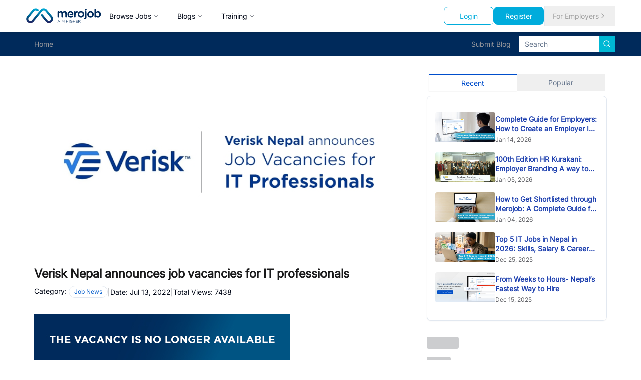

--- FILE ---
content_type: text/html; charset=utf-8
request_url: https://merojob.com/blog/verisk-nepal-announces-job-vacancies-for-it-professionals
body_size: 33634
content:
<!DOCTYPE html><html lang="en" class="__className_1361c6 scroll-smooth"><head><meta charSet="utf-8"/><meta name="viewport" content="width=device-width, initial-scale=1"/><link rel="preload" as="image" href="https://c.statcounter.com/3203895/0/99698840/1/" referrerPolicy="no-referrer-when-downgrade"/><link rel="preload" as="image" href="https://www.facebook.com/tr?id=1126997028631564&amp;ev=PageView&amp;noscript=1"/><link rel="stylesheet" href="/_next/static/css/f65adfa5f42faa03.css" data-precedence="next"/><link rel="stylesheet" href="/_next/static/css/2e9575f2d3dc4fa1.css" data-precedence="next"/><link rel="stylesheet" href="/_next/static/css/6c90c7e0b3b095df.css" data-precedence="next"/><link rel="preload" as="script" fetchPriority="low" href="/_next/static/chunks/webpack-587ee55525011195.js"/><script src="/_next/static/chunks/vendor-0caa1501f36343e9.js" async="" type="174c2e76391cca527d369ff0-text/javascript"></script><script src="/_next/static/chunks/main-app-1df19afc355e7fb6.js" async="" type="174c2e76391cca527d369ff0-text/javascript"></script><script src="/_next/static/chunks/common-b8b7ef45b6daa0db.js" async="" type="174c2e76391cca527d369ff0-text/javascript"></script><script src="/_next/static/chunks/app/blog/%5B...slug%5D/loading-d2cca8e6479e2682.js" async="" type="174c2e76391cca527d369ff0-text/javascript"></script><script src="/_next/static/chunks/app/blog/loading-0fc1b8ba051a8b6d.js" async="" type="174c2e76391cca527d369ff0-text/javascript"></script><script src="/_next/static/chunks/app/layout-8e22456efec869bc.js" async="" type="174c2e76391cca527d369ff0-text/javascript"></script><script src="/_next/static/chunks/employer-4e07bd7a9f349260.js" async="" type="174c2e76391cca527d369ff0-text/javascript"></script><script src="/_next/static/chunks/app/(static)/layout-e7c207f7ed75fada.js" async="" type="174c2e76391cca527d369ff0-text/javascript"></script><script src="/_next/static/chunks/app/error-835a9bc1bb5185bb.js" async="" type="174c2e76391cca527d369ff0-text/javascript"></script><script src="/_next/static/chunks/app/global-error-c2ead823b8fc32e5.js" async="" type="174c2e76391cca527d369ff0-text/javascript"></script><script src="/_next/static/chunks/app/blog/layout-e18c86f70b5d8906.js" async="" type="174c2e76391cca527d369ff0-text/javascript"></script><script src="/_next/static/chunks/app/blog/page-039755876717b241.js" async="" type="174c2e76391cca527d369ff0-text/javascript"></script><link rel="preload" href="https://platform-api.sharethis.com/js/sharethis.js#property=68513b1d59b0d100191b0873&amp;product=sop" as="script"/><link rel="preload" href="https://www.statcounter.com/counter/counter.js" as="script"/><link rel="preload" href="https://www.googletagmanager.com/gtag/js?id=G-PH4XV361S9" as="script"/><title>Verisk Nepal announces job vacancies for IT professionals | Career Guide Blog | merojob</title><meta name="description" content="Verisk Nepal is the software development and information technology (IT) service support center for Verisk Analytics. We’re a dedicated team..."/><meta property="og:title" content="Verisk Nepal announces job vacancies for IT professionals"/><meta property="og:description" content="Verisk Nepal is the software development and information technology (IT) service support center for Verisk Analytics. We’re a dedicated team..."/><meta property="og:image" content="https://api.merojob.com/media/header_img/c8a139dd-7a75-4d82-863f-6227c592a869.jpg"/><meta property="og:image:width" content="1200"/><meta property="og:image:height" content="630"/><meta property="og:image:alt" content="Verisk Nepal announces job vacancies for IT professionals"/><meta name="twitter:card" content="summary_large_image"/><meta name="twitter:title" content="Verisk Nepal announces job vacancies for IT professionals"/><meta name="twitter:description" content="Verisk Nepal is the software development and information technology (IT) service support center for Verisk Analytics. We’re a dedicated team..."/><meta name="twitter:image" content="https://api.merojob.com/media/header_img/c8a139dd-7a75-4d82-863f-6227c592a869.jpg"/><meta name="twitter:image:width" content="1200"/><meta name="twitter:image:height" content="630"/><meta name="twitter:image:alt" content="Verisk Nepal announces job vacancies for IT professionals"/><link rel="icon" href="/favicon.ico" type="image/x-icon" sizes="16x16"/><meta name="next-size-adjust"/><script type="174c2e76391cca527d369ff0-text/javascript">(self.__next_s=self.__next_s||[]).push([0,{"data-sentry-element":"Script","data-sentry-source-file":"layout.tsx","children":"\n                  (function(w,d,s,l,i){w[l]=w[l]||[];w[l].push({'gtm.start':\n                  new Date().getTime(),event:'gtm.js'});var f=d.getElementsByTagName(s)[0],\n                  j=d.createElement(s),dl=l!='dataLayer'?'&l='+l:'';j.async=true;j.src=\n                  'https://www.googletagmanager.com/gtm.js?id='+i+dl;f.parentNode.insertBefore(j,f);\n                  })(window,document,'script','dataLayer','GTM-WX6WP4');\n                ","id":"gtm-head"}])</script><script type="174c2e76391cca527d369ff0-text/javascript">(self.__next_s=self.__next_s||[]).push(["https://platform-api.sharethis.com/js/sharethis.js#property=68513b1d59b0d100191b0873&product=sop",{"data-sentry-element":"Script","data-sentry-source-file":"layout.tsx"}])</script><script type="174c2e76391cca527d369ff0-text/javascript">(self.__next_s=self.__next_s||[]).push([0,{"data-sentry-element":"Script","data-sentry-source-file":"layout.tsx","children":"\n                  var sc_project=3203895; \n                  var sc_invisible=1; \n                  var sc_security=\"99698840\";\n                ","id":"statcounter-config"}])</script><script type="174c2e76391cca527d369ff0-text/javascript">(self.__next_s=self.__next_s||[]).push(["https://www.statcounter.com/counter/counter.js",{"async":true,"data-sentry-element":"Script","data-sentry-source-file":"layout.tsx"}])</script><script src="/_next/static/chunks/polyfills-42372ed130431b0a.js" noModule="" type="174c2e76391cca527d369ff0-text/javascript"></script></head><body><noscript><iframe src="https://www.googletagmanager.com/ns.html?id=GTM-WX6WP4" height="0" width="0" style="display:none;visibility:hidden"></iframe></noscript><noscript><div class="statcounter"><a title="Web Analytics" href="https://statcounter.com/" target="_blank" rel="noopener noreferrer"><img class="statcounter" src="https://c.statcounter.com/3203895/0/99698840/1/" alt="Web Analytics" referrerPolicy="no-referrer-when-downgrade"/></a></div></noscript><style>#nprogress{pointer-events:none}#nprogress .bar{background:#29d;position:fixed;z-index:1600;top: 0;left:0;width:100%;height:3px}#nprogress .peg{display:block;position:absolute;right:0;width:100px;height:100%;box-shadow:0 0 10px #29d,0 0 5px #29d;opacity:1;-webkit-transform:rotate(3deg) translate(0px,-4px);-ms-transform:rotate(3deg) translate(0px,-4px);transform:rotate(3deg) translate(0px,-4px)}#nprogress .spinner{display:block;position:fixed;z-index:1600;top: 15px;right:15px}#nprogress .spinner-icon{width:18px;height:18px;box-sizing:border-box;border:2px solid transparent;border-top-color:#29d;border-left-color:#29d;border-radius:50%;-webkit-animation:nprogress-spinner 400ms linear infinite;animation:nprogress-spinner 400ms linear infinite}.nprogress-custom-parent{overflow:hidden;position:relative}.nprogress-custom-parent #nprogress .bar,.nprogress-custom-parent #nprogress .spinner{position:absolute}@-webkit-keyframes nprogress-spinner{0%{-webkit-transform:rotate(0deg)}100%{-webkit-transform:rotate(360deg)}}@keyframes nprogress-spinner{0%{transform:rotate(0deg)}100%{transform:rotate(360deg)}}</style><html lang="en" data-sentry-component="BlogLayout" data-sentry-source-file="layout.tsx"><body class="__className_1361c6"><div style="--sidebar-width:16rem;--sidebar-width-icon:3rem" class="group/sidebar-wrapper min-h-svh w-full has-[[data-variant=inset]]:bg-sidebar" data-sentry-element="SidebarProvider" data-sentry-source-file="layout.tsx"><div class="flex-1"><div class="hidden" data-sentry-component="JobseekerResponsiveSidebar" data-sentry-source-file="jobseeker-app-sidebar.tsx"><div class="group peer hidden md:block text-sidebar-foreground" data-state="expanded" data-collapsible="" data-variant="sidebar" data-side="left"><div class="duration-200 relative h-svh w-[--sidebar-width] bg-transparent transition-[width] ease-linear group-data-[collapsible=offcanvas]:w-0 group-data-[side=right]:rotate-180 group-data-[collapsible=icon]:w-[--sidebar-width-icon]"></div><div class="duration-200 fixed inset-y-0 z-10 hidden h-svh w-[--sidebar-width] transition-[left,right,width] ease-linear md:flex left-0 group-data-[collapsible=offcanvas]:left-[calc(var(--sidebar-width)*-1)] group-data-[collapsible=icon]:w-[--sidebar-width-icon] group-data-[side=left]:border-r group-data-[side=right]:border-l" data-sentry-element="Sidebar" data-sentry-source-file="jobseeker-app-sidebar.tsx"><div data-sidebar="sidebar" class="flex h-full w-full flex-col bg-sidebar group-data-[variant=floating]:rounded-lg group-data-[variant=floating]:border group-data-[variant=floating]:border-sidebar-border group-data-[variant=floating]:shadow"><div data-sidebar="content" class="flex min-h-0 flex-1 flex-col gap-2 overflow-auto group-data-[collapsible=icon]:overflow-hidden h-screen overflow-y" data-sentry-element="SidebarContent" data-sentry-source-file="jobseeker-app-sidebar.tsx"><div data-sidebar="group" class="relative flex w-full min-w-0 flex-col p-2" data-sentry-element="SidebarGroup" data-sentry-source-file="jobseeker-app-sidebar.tsx"><div data-sidebar="group-content" class="w-full text-sm" data-sentry-element="SidebarGroupContent" data-sentry-source-file="jobseeker-app-sidebar.tsx"><a data-sentry-element="Link" data-sentry-source-file="jobseeker-app-sidebar.tsx" href="/"><img alt="merojob_logo" data-sentry-element="Image" data-sentry-source-file="jobseeker-app-sidebar.tsx" loading="lazy" width="150" height="100" decoding="async" data-nimg="1" class="pb-3 pl-2" style="color:transparent" src="/merojob_logo.svg"/></a><div aria-hidden="true" class="-mx-1 my-1 h-px bg-muted w-full" data-sentry-element="SelectSeparator" data-sentry-source-file="jobseeker-app-sidebar.tsx"></div><ul data-sidebar="menu" class="flex w-full min-w-0 flex-col gap-1" data-sentry-element="SidebarMenu" data-sentry-source-file="jobseeker-app-sidebar.tsx"><li data-sidebar="menu-item" class="group/menu-item relative"><a rel="noopener noreferrer" target="_blank" data-sidebar="menu-button" data-size="default" data-active="false" class="peer/menu-button flex w-full items-center gap-2 overflow-hidden rounded-md p-2 text-left outline-none ring-sidebar-ring transition-[width,height,padding] focus-visible:ring-2 active:bg-sidebar-accent active:text-sidebar-accent-foreground disabled:pointer-events-none disabled:opacity-50 group-has-[[data-sidebar=menu-action]]/menu-item:pr-8 aria-disabled:pointer-events-none aria-disabled:opacity-50 data-[active=true]:bg-sidebar-accent data-[active=true]:font-medium data-[active=true]:text-sidebar-accent-foreground data-[state=open]:hover:bg-sidebar-accent data-[state=open]:hover:text-sidebar-accent-foreground group-data-[collapsible=icon]:!size-8 group-data-[collapsible=icon]:!p-2 [&amp;&gt;span:last-child]:truncate [&amp;&gt;svg]:size-4 [&amp;&gt;svg]:shrink-0 hover:bg-sidebar-accent hover:text-sidebar-accent-foreground h-8 text-sm" data-state="closed" href="/search"><svg xmlns="http://www.w3.org/2000/svg" width="24" height="24" viewBox="0 0 24 24" fill="none" stroke="currentColor" stroke-width="2" stroke-linecap="round" stroke-linejoin="round" class="lucide lucide-search" aria-hidden="true"><circle cx="11" cy="11" r="8"></circle><path d="m21 21-4.3-4.3"></path></svg><span>Search</span></a></li><li data-sidebar="menu-item" class="group/menu-item relative"><a rel="noopener noreferrer" target="_blank" data-sidebar="menu-button" data-size="default" data-active="false" class="peer/menu-button flex w-full items-center gap-2 overflow-hidden rounded-md p-2 text-left outline-none ring-sidebar-ring transition-[width,height,padding] focus-visible:ring-2 active:bg-sidebar-accent active:text-sidebar-accent-foreground disabled:pointer-events-none disabled:opacity-50 group-has-[[data-sidebar=menu-action]]/menu-item:pr-8 aria-disabled:pointer-events-none aria-disabled:opacity-50 data-[active=true]:bg-sidebar-accent data-[active=true]:font-medium data-[active=true]:text-sidebar-accent-foreground data-[state=open]:hover:bg-sidebar-accent data-[state=open]:hover:text-sidebar-accent-foreground group-data-[collapsible=icon]:!size-8 group-data-[collapsible=icon]:!p-2 [&amp;&gt;span:last-child]:truncate [&amp;&gt;svg]:size-4 [&amp;&gt;svg]:shrink-0 hover:bg-sidebar-accent hover:text-sidebar-accent-foreground h-8 text-sm" data-state="closed" href="/category"><svg xmlns="http://www.w3.org/2000/svg" width="24" height="24" viewBox="0 0 24 24" fill="none" stroke="currentColor" stroke-width="2" stroke-linecap="round" stroke-linejoin="round" class="lucide lucide-book-open" aria-hidden="true"><path d="M12 7v14"></path><path d="M3 18a1 1 0 0 1-1-1V4a1 1 0 0 1 1-1h5a4 4 0 0 1 4 4 4 4 0 0 1 4-4h5a1 1 0 0 1 1 1v13a1 1 0 0 1-1 1h-6a3 3 0 0 0-3 3 3 3 0 0 0-3-3z"></path></svg><span>Browse Jobs</span></a></li><li data-sidebar="menu-item" class="group/menu-item relative"><a rel="noopener noreferrer" target="_blank" data-sidebar="menu-button" data-size="default" data-active="false" class="peer/menu-button flex w-full items-center gap-2 overflow-hidden rounded-md p-2 text-left outline-none ring-sidebar-ring transition-[width,height,padding] focus-visible:ring-2 active:bg-sidebar-accent active:text-sidebar-accent-foreground disabled:pointer-events-none disabled:opacity-50 group-has-[[data-sidebar=menu-action]]/menu-item:pr-8 aria-disabled:pointer-events-none aria-disabled:opacity-50 data-[active=true]:bg-sidebar-accent data-[active=true]:font-medium data-[active=true]:text-sidebar-accent-foreground data-[state=open]:hover:bg-sidebar-accent data-[state=open]:hover:text-sidebar-accent-foreground group-data-[collapsible=icon]:!size-8 group-data-[collapsible=icon]:!p-2 [&amp;&gt;span:last-child]:truncate [&amp;&gt;svg]:size-4 [&amp;&gt;svg]:shrink-0 hover:bg-sidebar-accent hover:text-sidebar-accent-foreground h-8 text-sm" data-state="closed" href="/blog"><svg xmlns="http://www.w3.org/2000/svg" width="24" height="24" viewBox="0 0 24 24" fill="none" stroke="currentColor" stroke-width="2" stroke-linecap="round" stroke-linejoin="round" class="lucide lucide-notepad-text" aria-hidden="true"><path d="M8 2v4"></path><path d="M12 2v4"></path><path d="M16 2v4"></path><rect width="16" height="18" x="4" y="4" rx="2"></rect><path d="M8 10h6"></path><path d="M8 14h8"></path><path d="M8 18h5"></path></svg><span>Blogs</span></a></li><li data-sidebar="menu-item" class="group/menu-item relative"><a rel="noopener noreferrer" target="_blank" data-sidebar="menu-button" data-size="default" data-active="false" class="peer/menu-button flex w-full items-center gap-2 overflow-hidden rounded-md p-2 text-left outline-none ring-sidebar-ring transition-[width,height,padding] focus-visible:ring-2 active:bg-sidebar-accent active:text-sidebar-accent-foreground disabled:pointer-events-none disabled:opacity-50 group-has-[[data-sidebar=menu-action]]/menu-item:pr-8 aria-disabled:pointer-events-none aria-disabled:opacity-50 data-[active=true]:bg-sidebar-accent data-[active=true]:font-medium data-[active=true]:text-sidebar-accent-foreground data-[state=open]:hover:bg-sidebar-accent data-[state=open]:hover:text-sidebar-accent-foreground group-data-[collapsible=icon]:!size-8 group-data-[collapsible=icon]:!p-2 [&amp;&gt;span:last-child]:truncate [&amp;&gt;svg]:size-4 [&amp;&gt;svg]:shrink-0 hover:bg-sidebar-accent hover:text-sidebar-accent-foreground h-8 text-sm" data-state="closed" href="/training"><svg xmlns="http://www.w3.org/2000/svg" width="24" height="24" viewBox="0 0 24 24" fill="none" stroke="currentColor" stroke-width="2" stroke-linecap="round" stroke-linejoin="round" class="lucide lucide-speech" aria-hidden="true"><path d="M8.8 20v-4.1l1.9.2a2.3 2.3 0 0 0 2.164-2.1V8.3A5.37 5.37 0 0 0 2 8.25c0 2.8.656 3.054 1 4.55a5.77 5.77 0 0 1 .029 2.758L2 20"></path><path d="M19.8 17.8a7.5 7.5 0 0 0 .003-10.603"></path><path d="M17 15a3.5 3.5 0 0 0-.025-4.975"></path></svg><span>Trainings</span></a></li><li data-sidebar="menu-item" class="group/menu-item relative"><a rel="noopener noreferrer" target="_blank" data-sidebar="menu-button" data-size="default" data-active="false" class="peer/menu-button flex w-full items-center gap-2 overflow-hidden rounded-md p-2 text-left outline-none ring-sidebar-ring transition-[width,height,padding] focus-visible:ring-2 active:bg-sidebar-accent active:text-sidebar-accent-foreground disabled:pointer-events-none disabled:opacity-50 group-has-[[data-sidebar=menu-action]]/menu-item:pr-8 aria-disabled:pointer-events-none aria-disabled:opacity-50 data-[active=true]:bg-sidebar-accent data-[active=true]:font-medium data-[active=true]:text-sidebar-accent-foreground data-[state=open]:hover:bg-sidebar-accent data-[state=open]:hover:text-sidebar-accent-foreground group-data-[collapsible=icon]:!size-8 group-data-[collapsible=icon]:!p-2 [&amp;&gt;span:last-child]:truncate [&amp;&gt;svg]:size-4 [&amp;&gt;svg]:shrink-0 hover:bg-sidebar-accent hover:text-sidebar-accent-foreground h-8 text-sm" data-state="closed" href="https://events.merojob.com/"><svg xmlns="http://www.w3.org/2000/svg" width="24" height="24" viewBox="0 0 24 24" fill="none" stroke="currentColor" stroke-width="2" stroke-linecap="round" stroke-linejoin="round" class="lucide lucide-book-image" aria-hidden="true"><path d="m20 13.7-2.1-2.1a2 2 0 0 0-2.8 0L9.7 17"></path><path d="M4 19.5v-15A2.5 2.5 0 0 1 6.5 2H19a1 1 0 0 1 1 1v18a1 1 0 0 1-1 1H6.5a1 1 0 0 1 0-5H20"></path><circle cx="10" cy="8" r="2"></circle></svg><span>Events</span></a></li><div aria-hidden="true" class="-mx-1 my-1 h-px bg-muted w-full"></div><li data-sidebar="menu-item" class="group/menu-item relative"><a rel="noopener noreferrer" target="_blank" data-sidebar="menu-button" data-size="default" data-active="false" class="peer/menu-button flex w-full items-center gap-2 overflow-hidden rounded-md p-2 text-left outline-none ring-sidebar-ring transition-[width,height,padding] focus-visible:ring-2 active:bg-sidebar-accent active:text-sidebar-accent-foreground disabled:pointer-events-none disabled:opacity-50 group-has-[[data-sidebar=menu-action]]/menu-item:pr-8 aria-disabled:pointer-events-none aria-disabled:opacity-50 data-[active=true]:bg-sidebar-accent data-[active=true]:font-medium data-[active=true]:text-sidebar-accent-foreground data-[state=open]:hover:bg-sidebar-accent data-[state=open]:hover:text-sidebar-accent-foreground group-data-[collapsible=icon]:!size-8 group-data-[collapsible=icon]:!p-2 [&amp;&gt;span:last-child]:truncate [&amp;&gt;svg]:size-4 [&amp;&gt;svg]:shrink-0 hover:bg-sidebar-accent hover:text-sidebar-accent-foreground h-8 text-sm" data-state="closed" href="/account/login"><svg xmlns="http://www.w3.org/2000/svg" width="24" height="24" viewBox="0 0 24 24" fill="none" stroke="currentColor" stroke-width="2" stroke-linecap="round" stroke-linejoin="round" class="lucide lucide-briefcase" aria-hidden="true"><path d="M16 20V4a2 2 0 0 0-2-2h-4a2 2 0 0 0-2 2v16"></path><rect width="20" height="14" x="2" y="6" rx="2"></rect></svg><span>Login</span></a></li><li data-sidebar="menu-item" class="group/menu-item relative"><a rel="noopener noreferrer" target="_blank" data-sidebar="menu-button" data-size="default" data-active="false" class="peer/menu-button flex w-full items-center gap-2 overflow-hidden rounded-md p-2 text-left outline-none ring-sidebar-ring transition-[width,height,padding] focus-visible:ring-2 active:bg-sidebar-accent active:text-sidebar-accent-foreground disabled:pointer-events-none disabled:opacity-50 group-has-[[data-sidebar=menu-action]]/menu-item:pr-8 aria-disabled:pointer-events-none aria-disabled:opacity-50 data-[active=true]:bg-sidebar-accent data-[active=true]:font-medium data-[active=true]:text-sidebar-accent-foreground data-[state=open]:hover:bg-sidebar-accent data-[state=open]:hover:text-sidebar-accent-foreground group-data-[collapsible=icon]:!size-8 group-data-[collapsible=icon]:!p-2 [&amp;&gt;span:last-child]:truncate [&amp;&gt;svg]:size-4 [&amp;&gt;svg]:shrink-0 hover:bg-sidebar-accent hover:text-sidebar-accent-foreground h-8 text-sm" data-state="closed" href="/account/register"><svg xmlns="http://www.w3.org/2000/svg" width="24" height="24" viewBox="0 0 24 24" fill="none" stroke="currentColor" stroke-width="2" stroke-linecap="round" stroke-linejoin="round" class="lucide lucide-book-open" aria-hidden="true"><path d="M12 7v14"></path><path d="M3 18a1 1 0 0 1-1-1V4a1 1 0 0 1 1-1h5a4 4 0 0 1 4 4 4 4 0 0 1 4-4h5a1 1 0 0 1 1 1v13a1 1 0 0 1-1 1h-6a3 3 0 0 0-3 3 3 3 0 0 0-3-3z"></path></svg><span>Register</span></a></li><li data-sidebar="menu-item" class="group/menu-item relative"><a rel="noopener noreferrer" target="_blank" data-sidebar="menu-button" data-size="default" data-active="false" class="peer/menu-button flex w-full items-center gap-2 overflow-hidden rounded-md p-2 text-left outline-none ring-sidebar-ring transition-[width,height,padding] focus-visible:ring-2 active:bg-sidebar-accent active:text-sidebar-accent-foreground disabled:pointer-events-none disabled:opacity-50 group-has-[[data-sidebar=menu-action]]/menu-item:pr-8 aria-disabled:pointer-events-none aria-disabled:opacity-50 data-[active=true]:bg-sidebar-accent data-[active=true]:font-medium data-[active=true]:text-sidebar-accent-foreground data-[state=open]:hover:bg-sidebar-accent data-[state=open]:hover:text-sidebar-accent-foreground group-data-[collapsible=icon]:!size-8 group-data-[collapsible=icon]:!p-2 [&amp;&gt;span:last-child]:truncate [&amp;&gt;svg]:size-4 [&amp;&gt;svg]:shrink-0 hover:bg-sidebar-accent hover:text-sidebar-accent-foreground h-8 text-sm" data-state="closed" href="/employer-zone"><svg xmlns="http://www.w3.org/2000/svg" width="24" height="24" viewBox="0 0 24 24" fill="none" stroke="currentColor" stroke-width="2" stroke-linecap="round" stroke-linejoin="round" class="lucide lucide-search" aria-hidden="true"><circle cx="11" cy="11" r="8"></circle><path d="m21 21-4.3-4.3"></path></svg><span>For Employers</span></a></li></ul></div></div></div></div></div></div></div><main class="relative flex min-h-svh flex-1 flex-col bg-background peer-data-[variant=inset]:min-h-[calc(100svh-theme(spacing.4))] md:peer-data-[variant=inset]:m-2 md:peer-data-[state=collapsed]:peer-data-[variant=inset]:ml-2 md:peer-data-[variant=inset]:ml-0 md:peer-data-[variant=inset]:rounded-xl md:peer-data-[variant=inset]:shadow" data-sentry-element="SidebarInset" data-sentry-source-file="layout.tsx"><div class="bg-white w-full sticky top-0 left-0 z-50 shadow-md" aria-label="Global" data-sentry-component="CommonHeader" data-sentry-source-file="commonHeader.tsx"><div class="container mx-auto px-4 sm:px-6 lg:px-8"><div class="flex items-center justify-between h-16"><div class="flex items-center gap-1 md:gap-8"><a class="flex items-center" data-sentry-element="Link" data-sentry-source-file="commonHeader.tsx" href="/"><img alt="merojob_logo" data-sentry-element="Image" data-sentry-source-file="commonHeader.tsx" loading="lazy" width="150" height="100" decoding="async" data-nimg="1" style="color:transparent" src="/merojob_logo.svg"/></a><nav aria-label="Main" data-orientation="horizontal" dir="ltr" class="z-10 max-w-max flex-1 items-center justify-center relative hidden md:block"><div style="position:relative"><ul data-orientation="horizontal" class="group flex flex-1 list-none items-center justify-center space-x-1" dir="ltr"><li><button id="radix-:R15kukkq:-trigger-radix-:R75kukkq:" data-state="closed" aria-expanded="false" aria-controls="radix-:R15kukkq:-content-radix-:R75kukkq:" class="group inline-flex h-10 w-max items-center justify-center rounded-md bg-background px-4 py-2 text-sm font-medium transition-colors hover:bg-accent hover:text-accent-foreground focus:bg-accent focus:text-accent-foreground focus:outline-none disabled:pointer-events-none disabled:opacity-50 data-[active]:bg-accent/50 data-[state=open]:bg-accent/50 group" data-radix-collection-item="">Browse Jobs<!-- --> <svg xmlns="http://www.w3.org/2000/svg" width="24" height="24" viewBox="0 0 24 24" fill="none" stroke="currentColor" stroke-width="2" stroke-linecap="round" stroke-linejoin="round" class="lucide lucide-chevron-down relative top-[1px] ml-1 h-3 w-3 transition duration-200 group-data-[state=open]:rotate-180" aria-hidden="true"><path d="m6 9 6 6 6-6"></path></svg></button><div class="absolute -left-52 top-full flex justify-center"></div></li><li class="md:hidden lg:flex"><button id="radix-:R15kukkq:-trigger-radix-:Rb5kukkq:" data-state="closed" aria-expanded="false" aria-controls="radix-:R15kukkq:-content-radix-:Rb5kukkq:" class="group inline-flex h-10 w-max items-center justify-center rounded-md bg-background px-4 py-2 text-sm font-medium transition-colors hover:bg-accent hover:text-accent-foreground focus:bg-accent focus:text-accent-foreground focus:outline-none disabled:pointer-events-none disabled:opacity-50 data-[active]:bg-accent/50 data-[state=open]:bg-accent/50 group" data-radix-collection-item="">Blogs<!-- --> <svg xmlns="http://www.w3.org/2000/svg" width="24" height="24" viewBox="0 0 24 24" fill="none" stroke="currentColor" stroke-width="2" stroke-linecap="round" stroke-linejoin="round" class="lucide lucide-chevron-down relative top-[1px] ml-1 h-3 w-3 transition duration-200 group-data-[state=open]:rotate-180" aria-hidden="true"><path d="m6 9 6 6 6-6"></path></svg></button><div class="absolute -left-52 top-full flex justify-center"></div></li><li class="md:hidden lg:flex"><button id="radix-:R15kukkq:-trigger-radix-:Rf5kukkq:" data-state="closed" aria-expanded="false" aria-controls="radix-:R15kukkq:-content-radix-:Rf5kukkq:" class="group inline-flex h-10 w-max items-center justify-center rounded-md bg-background px-4 py-2 text-sm font-medium transition-colors hover:bg-accent hover:text-accent-foreground focus:bg-accent focus:text-accent-foreground focus:outline-none disabled:pointer-events-none disabled:opacity-50 data-[active]:bg-accent/50 data-[state=open]:bg-accent/50 group" data-radix-collection-item="">Training<!-- --> <svg xmlns="http://www.w3.org/2000/svg" width="24" height="24" viewBox="0 0 24 24" fill="none" stroke="currentColor" stroke-width="2" stroke-linecap="round" stroke-linejoin="round" class="lucide lucide-chevron-down relative top-[1px] ml-1 h-3 w-3 transition duration-200 group-data-[state=open]:rotate-180" aria-hidden="true"><path d="m6 9 6 6 6-6"></path></svg></button><div class="absolute -left-52 top-full flex justify-center"></div></li></ul></div></nav></div><div class="flex gap-3"><div class="flex gap-2 items-center justify-between"><div class="flex-col lg:flex-row items-center gap-3 w-full lg:w-auto hidden md:flex" data-sentry-component="HomepageSearch" data-sentry-source-file="HomepageSearch.tsx"><div class="lg:hidden xl:flex"></div><div class="flex items-center gap-2"><a href="/account/login"><button class="inline-flex items-center justify-center gap-2 whitespace-nowrap text-sm font-medium ring-offset-background transition-colors focus-visible:outline-none focus-visible:ring-2 focus-visible:ring-ring focus-visible:ring-offset-2 disabled:pointer-events-none disabled:opacity-50 [&amp;_svg]:pointer-events-none [&amp;_svg]:size-4 [&amp;_svg]:shrink-0 border bg-background px-4 py-2 border-secondary-500 text-secondary-500 hover:text-white hover:bg-secondary-500 rounded-lg w-[100px] h-9">Login</button></a><a href="/account/register"><button class="inline-flex items-center justify-center gap-2 whitespace-nowrap text-sm font-medium ring-offset-background transition-colors focus-visible:outline-none focus-visible:ring-2 focus-visible:ring-ring focus-visible:ring-offset-2 disabled:pointer-events-none disabled:opacity-50 [&amp;_svg]:pointer-events-none [&amp;_svg]:size-4 [&amp;_svg]:shrink-0 px-4 py-2 bg-secondary-500 hover:bg-secondary-700 text-white rounded-lg w-[100px] h-9">Register</button></a><a href="/employer-zone"></a></div></div><div class="flex gap-2 items-center justify-between"><a href="/employer-zone"><button class="justify-center whitespace-nowrap text-sm font-medium ring-offset-background transition-colors focus-visible:outline-none focus-visible:ring-2 focus-visible:ring-ring focus-visible:ring-offset-2 disabled:pointer-events-none disabled:opacity-50 [&amp;_svg]:pointer-events-none [&amp;_svg]:size-4 [&amp;_svg]:shrink-0 h-10 px-4 py-2 border-l-2 rounded-none md:flex hidden gap-1 hover:bg-white text-neutral-400 hover:text-neutral-500 items-center">For Employers<svg xmlns="http://www.w3.org/2000/svg" width="24" height="24" viewBox="0 0 24 24" fill="none" stroke="currentColor" stroke-width="2" stroke-linecap="round" stroke-linejoin="round" class="lucide lucide-chevron-right" aria-hidden="true"><path d="m9 18 6-6-6-6"></path></svg></button></a></div><button data-sidebar="trigger" class="h-9 w-9 border p-[0.35rem] rounded text-black md:hidden" data-sentry-element="SidebarTrigger" data-sentry-source-file="commonHeader.tsx"><svg stroke="currentColor" fill="currentColor" stroke-width="0" viewBox="0 0 512 512" height="24" width="24" xmlns="http://www.w3.org/2000/svg"><path d="M32 96v64h448V96H32zm0 128v64h448v-64H32zm0 128v64h448v-64H32z"></path></svg><span class="sr-only">Toggle Sidebar</span></button></div></div></div></div></div><div class="w-full bg-[#002a5b] text-white" data-sentry-component="BlogNavigationBar" data-sentry-source-file="blog-navigation.tsx"><div class="container mx-auto px-4 sm:px-6 lg:px-8"><div class="lg:hidden"><div class="flex items-center justify-between py-2"><form class="relative flex h-9 items-center"><div class="w-full relative"><input type="text" class="flex border border-input text-sm ring-offset-background file:border-0 file:bg-transparent file:text-sm file:font-medium placeholder:text-muted-foreground focus-visible:outline-none focus-visible:ring-ring focus-visible:ring-offset-0 disabled:cursor-not-allowed disabled:opacity-50 h-8 w-48 rounded-none border-none bg-white px-3 py-1 text-black focus-visible:ring-0" placeholder="Search" data-sentry-element="Input" data-sentry-source-file="blog-navigation.tsx" value=""/></div><button class="inline-flex items-center justify-center gap-2 whitespace-nowrap text-sm font-medium ring-offset-background transition-colors focus-visible:outline-none focus-visible:ring-2 focus-visible:ring-ring focus-visible:ring-offset-2 disabled:pointer-events-none disabled:opacity-50 [&amp;_svg]:pointer-events-none [&amp;_svg]:size-4 [&amp;_svg]:shrink-0 text-primary-foreground absolute right-0 h-8 w-8 rounded-none bg-[#00b8d4] hover:bg-[#00a0b8]" type="submit" data-sentry-element="Button" data-sentry-source-file="blog-navigation.tsx"><svg xmlns="http://www.w3.org/2000/svg" width="24" height="24" viewBox="0 0 24 24" fill="none" stroke="currentColor" stroke-width="2" stroke-linecap="round" stroke-linejoin="round" class="lucide lucide-search h-4 w-4" aria-hidden="true" data-sentry-element="Search" data-sentry-source-file="blog-navigation.tsx"><circle cx="11" cy="11" r="8"></circle><path d="m21 21-4.3-4.3"></path></svg></button></form><button class="inline-flex items-center justify-center gap-2 whitespace-nowrap rounded-md text-sm font-medium ring-offset-background transition-colors focus-visible:outline-none focus-visible:ring-2 focus-visible:ring-ring focus-visible:ring-offset-2 disabled:pointer-events-none disabled:opacity-50 [&amp;_svg]:pointer-events-none [&amp;_svg]:size-4 [&amp;_svg]:shrink-0 hover:bg-accent hover:text-accent-foreground h-10 w-10 text-white" data-sentry-element="Button" data-sentry-source-file="blog-navigation.tsx"><svg xmlns="http://www.w3.org/2000/svg" width="24" height="24" viewBox="0 0 24 24" fill="none" stroke="currentColor" stroke-width="2" stroke-linecap="round" stroke-linejoin="round" class="lucide lucide-menu h-6 w-6" aria-hidden="true" data-sentry-element="Icons.menu" data-sentry-source-file="blog-navigation.tsx"><line x1="4" x2="20" y1="12" y2="12"></line><line x1="4" x2="20" y1="6" y2="6"></line><line x1="4" x2="20" y1="18" y2="18"></line></svg><span class="sr-only">Toggle menu</span></button></div></div><div class="hidden lg:flex lg:flex-row items-center justify-between py-1"><nav aria-label="Main" data-orientation="horizontal" dir="ltr" class="relative flex flex-1 items-center max-w-none bg-transparent container justify-start z-0 px-0" data-sentry-element="NavigationMenu" data-sentry-source-file="blog-navigation.tsx"><div style="position:relative"><ul data-orientation="horizontal" class="group flex flex-1 list-none items-center space-x-1 flex-wrap justify-start" data-sentry-element="NavigationMenuList" data-sentry-source-file="blog-navigation.tsx" dir="ltr"><li data-sentry-element="NavigationMenuItem" data-sentry-source-file="blog-navigation.tsx"><a class="group inline-flex h-10 w-max items-center justify-center rounded-md bg-background px-4 py-2 text-sm font-medium transition-colors hover:bg-accent hover:text-accent-foreground focus:bg-accent focus:text-accent-foreground focus:outline-none disabled:pointer-events-none disabled:opacity-50 data-[active]:bg-accent/50 data-[state=open]:bg-accent/50 bg-transparent hover:bg-transparent hover:text-white focus:bg-transparent focus:text-white text-gray-400" data-sentry-element="NavigationMenuLink" data-sentry-source-file="blog-navigation.tsx" href="/blog" data-radix-collection-item="">Home</a></li></ul></div></nav><div class="flex items-center gap-4"><div><a data-sentry-element="Link" data-sentry-source-file="blog-navigation.tsx" href="/blog/submit-blog"><button class="inline-flex items-center justify-center gap-2 whitespace-nowrap rounded-md text-sm font-medium ring-offset-background transition-colors focus-visible:outline-none focus-visible:ring-2 focus-visible:ring-ring focus-visible:ring-offset-2 disabled:pointer-events-none disabled:opacity-50 [&amp;_svg]:pointer-events-none [&amp;_svg]:size-4 [&amp;_svg]:shrink-0 h-10 px-4 py-2 bg-transparent hover:bg-transparent hover:text-white focus:bg-transparent focus:text-white text-gray-400" data-sentry-element="Button" data-sentry-source-file="blog-navigation.tsx">Submit Blog</button></a></div><div class="relative flex h-9 items-center"><form class="relative flex h-9 items-center"><div class="w-full relative"><input type="text" class="flex border border-input text-sm ring-offset-background file:border-0 file:bg-transparent file:text-sm file:font-medium placeholder:text-muted-foreground focus-visible:outline-none focus-visible:ring-ring focus-visible:ring-offset-0 disabled:cursor-not-allowed disabled:opacity-50 h-8 w-48 rounded-none border-none bg-white px-3 py-1 text-black focus-visible:ring-0" placeholder="Search" data-sentry-element="Input" data-sentry-source-file="blog-navigation.tsx" value=""/></div><button class="inline-flex items-center justify-center gap-2 whitespace-nowrap text-sm font-medium ring-offset-background transition-colors focus-visible:outline-none focus-visible:ring-2 focus-visible:ring-ring focus-visible:ring-offset-2 disabled:pointer-events-none disabled:opacity-50 [&amp;_svg]:pointer-events-none [&amp;_svg]:size-4 [&amp;_svg]:shrink-0 text-primary-foreground absolute right-0 h-8 w-8 rounded-none bg-[#00b8d4] hover:bg-[#00a0b8]" type="submit" data-sentry-element="Button" data-sentry-source-file="blog-navigation.tsx"><svg xmlns="http://www.w3.org/2000/svg" width="24" height="24" viewBox="0 0 24 24" fill="none" stroke="currentColor" stroke-width="2" stroke-linecap="round" stroke-linejoin="round" class="lucide lucide-search h-4 w-4" aria-hidden="true" data-sentry-element="Search" data-sentry-source-file="blog-navigation.tsx"><circle cx="11" cy="11" r="8"></circle><path d="m21 21-4.3-4.3"></path></svg></button></form></div></div></div></div></div><!--$--><!--$?--><template id="B:0"></template><div class="container mx-auto px-4 py-12 sm:px-6 lg:px-8" data-sentry-component="BlogDetailSkeleton" data-sentry-source-file="loading.tsx"><div><div class="grid grid-cols-1 lg:grid-cols-3 gap-8"><div class="w-full col-span-2"><div class="rounded-xl"><div class="bg-gray-200 animate-pulse rounded-xl w-[750px] h-[400px] mx-auto"></div></div><div class="grid grid-cols-1 gap-4 w-full"><div><div class="mt-6"><div class="h-8 bg-gray-200 animate-pulse rounded-md w-3/4"></div></div><div class="flex items-center gap-4 flex-wrap mt-2"><div class="flex items-center gap-2"><div class="h-4 bg-gray-200 animate-pulse rounded-md w-20"></div><div class="h-6 bg-gray-200 animate-pulse rounded-full w-16"></div></div><div class="h-4 bg-gray-200 animate-pulse rounded-md w-4"></div><div class="h-4 bg-gray-200 animate-pulse rounded-md w-32"></div><div class="h-4 bg-gray-200 animate-pulse rounded-md w-4"></div><div class="h-4 bg-gray-200 animate-pulse rounded-md w-24"></div></div></div><div data-orientation="horizontal" role="none" class="shrink-0 bg-border h-[1px] w-full" data-sentry-element="Separator" data-sentry-source-file="loading.tsx"></div><div class="space-y-4"><div class="h-4 bg-gray-200 animate-pulse rounded-md" style="width:96%"></div><div class="h-4 bg-gray-200 animate-pulse rounded-md" style="width:86%"></div><div class="h-4 bg-gray-200 animate-pulse rounded-md" style="width:91%"></div><div class="h-4 bg-gray-200 animate-pulse rounded-md" style="width:63%"></div><div class="h-4 bg-gray-200 animate-pulse rounded-md" style="width:96%"></div><div class="h-4 bg-gray-200 animate-pulse rounded-md" style="width:92%"></div><div class="h-4 bg-gray-200 animate-pulse rounded-md" style="width:86%"></div><div class="h-4 bg-gray-200 animate-pulse rounded-md" style="width:78%"></div><div class="bg-gray-200 animate-pulse rounded-md h-48 w-full my-6"></div><div class="h-4 bg-gray-200 animate-pulse rounded-md" style="width:90%"></div><div class="h-4 bg-gray-200 animate-pulse rounded-md" style="width:95%"></div><div class="h-4 bg-gray-200 animate-pulse rounded-md" style="width:92%"></div><div class="h-4 bg-gray-200 animate-pulse rounded-md" style="width:84%"></div><div class="h-4 bg-gray-200 animate-pulse rounded-md" style="width:95%"></div><div class="h-4 bg-gray-200 animate-pulse rounded-md" style="width:60%"></div></div><div data-orientation="horizontal" role="none" class="shrink-0 bg-border h-[1px] w-full" data-sentry-element="Separator" data-sentry-source-file="loading.tsx"></div><div><div class="flex items-center gap-2"><div class="h-4 bg-gray-200 animate-pulse rounded-md w-10"></div><div class="flex gap-1"><div class="h-6 bg-gray-200 animate-pulse rounded-full w-16"></div><div class="h-6 bg-gray-200 animate-pulse rounded-full w-16"></div><div class="h-6 bg-gray-200 animate-pulse rounded-full w-16"></div><div class="h-6 bg-gray-200 animate-pulse rounded-full w-16"></div></div></div></div></div></div><div class="space-y-6"><div class="h-10 bg-gray-200 animate-pulse rounded-md w-full"></div><div class="space-y-4"><div class="flex gap-3"><div class="bg-gray-200 animate-pulse rounded-md h-16 w-16 flex-shrink-0"></div><div class="space-y-2 flex-grow"><div class="h-4 bg-gray-200 animate-pulse rounded-md w-full"></div><div class="h-4 bg-gray-200 animate-pulse rounded-md w-3/4"></div></div></div><div class="flex gap-3"><div class="bg-gray-200 animate-pulse rounded-md h-16 w-16 flex-shrink-0"></div><div class="space-y-2 flex-grow"><div class="h-4 bg-gray-200 animate-pulse rounded-md w-full"></div><div class="h-4 bg-gray-200 animate-pulse rounded-md w-3/4"></div></div></div><div class="flex gap-3"><div class="bg-gray-200 animate-pulse rounded-md h-16 w-16 flex-shrink-0"></div><div class="space-y-2 flex-grow"><div class="h-4 bg-gray-200 animate-pulse rounded-md w-full"></div><div class="h-4 bg-gray-200 animate-pulse rounded-md w-3/4"></div></div></div><div class="flex gap-3"><div class="bg-gray-200 animate-pulse rounded-md h-16 w-16 flex-shrink-0"></div><div class="space-y-2 flex-grow"><div class="h-4 bg-gray-200 animate-pulse rounded-md w-full"></div><div class="h-4 bg-gray-200 animate-pulse rounded-md w-3/4"></div></div></div><div class="flex gap-3"><div class="bg-gray-200 animate-pulse rounded-md h-16 w-16 flex-shrink-0"></div><div class="space-y-2 flex-grow"><div class="h-4 bg-gray-200 animate-pulse rounded-md w-full"></div><div class="h-4 bg-gray-200 animate-pulse rounded-md w-3/4"></div></div></div></div></div></div></div></div><!--/$--><!--/$--></main><div class="text-gray-400 body-font bg-[#495057]"><div class="container lg:px-12"><div class="pt-6"><div class="grid grid-cols-3 gap-10"><small class="col-span-3 md:col-span-1">Since its inception in 2009, Merojob has been at the forefront of connecting job seekers and employers in Nepal. The goal is to provide a comprehensive platform for job seekers to find jobs in Nepal and for employers to find the right fit for their organization. We pride ourselves on being a reliable bridge between hiring employers and job seekers and have established ourselves as a national leader in recruitment solutions.<a class="text-cyan-500" data-sentry-element="Link" data-sentry-source-file="footer.tsx" href="/about-us">Read more...</a></small><div class="col-span-3 md:col-span-2 grid grid-cols-2 sm:grid-cols-2 md:grid-cols-4"><div class="text-start sm:text-start"><h2 class="title-font font-medium text-white tracking-widest text-sm mb-3">FOR JOBSEEKER</h2><nav class="list-none mb-10"><li><a class="text-gray-400 hover:text-gray-500 text-sm" data-sentry-element="Link" data-sentry-source-file="footer.tsx" href="/search">Search Jobs</a></li><li><a class="text-gray-400 hover:text-gray-500 text-sm" data-sentry-element="Link" data-sentry-source-file="footer.tsx" href="/blog">Blog</a></li><li><a class="text-gray-400 hover:text-gray-500 text-sm" data-sentry-element="Link" data-sentry-source-file="footer.tsx" href="/faq/jobseeker">FAQ</a></li></nav></div><div class="text-start sm:text-start"><h2 class="title-font font-medium text-white tracking-widest text-sm mb-3">FOR EMPLOYER</h2><nav class="list-none mb-10"><li><div><a class="text-gray-400 hover:text-gray-500 text-sm" data-sentry-element="Link" data-sentry-source-file="footer.tsx" href="/online-vacancy-posting#pricing">Payment</a></div></li><li><div><a class="text-gray-400 hover:text-gray-500 text-sm" data-sentry-element="Link" data-sentry-source-file="footer.tsx" href="/employer-zone">Login</a></div></li><li><a class="text-gray-400 hover:text-gray-500 text-sm" data-sentry-element="Link" data-sentry-source-file="footer.tsx" href="/recruitment-services">Recruitment Services</a></li><li><a class="text-gray-400 hover:text-gray-500 text-sm" data-sentry-element="Link" data-sentry-source-file="footer.tsx" href="/etender">Etender</a></li><li><a class="text-gray-400 hover:text-gray-500 text-sm" data-sentry-element="Link" data-sentry-source-file="footer.tsx" href="/blog/category/hr-insider">HR Insider</a></li><li><a class="text-gray-400 hover:text-gray-500 text-sm" data-sentry-element="Link" data-sentry-source-file="footer.tsx" href="/faq/employers">FAQ</a></li></nav></div><div class="text-start sm:text-start"><h2 class="title-font font-medium text-white tracking-widest text-sm mb-3">ABOUT US</h2><nav class="list-none mb-10"><li><a class="text-gray-400 hover:text-gray-500 text-sm" data-sentry-element="Link" data-sentry-source-file="footer.tsx" href="/about-us">About merojob</a></li><li><a class="text-gray-400 hover:text-gray-500 text-sm" data-sentry-element="Link" data-sentry-source-file="footer.tsx" href="https://www.facebook.com/merojob/">Facebook</a></li><li><a class="text-gray-400 hover:text-gray-500 text-sm" data-sentry-element="Link" data-sentry-source-file="footer.tsx" href="https://twitter.com/merojob">Twitter</a></li><li><a class="text-gray-400 hover:text-gray-500 text-sm" data-sentry-element="Link" data-sentry-source-file="footer.tsx" href="https://www.linkedin.com/company/merojob">LinkedIn</a></li><li><a class="text-gray-400 hover:text-gray-500 text-sm" data-sentry-element="Link" data-sentry-source-file="footer.tsx" href="/contact">Contact Us</a></li></nav></div><div class="text-start sm:text-start"><h2 class="title-font font-medium text-white tracking-widest text-sm mb-3">CONTACT US</h2><nav class="list-none mb-10 grid gap-2"><li><div class="flex justify-center md:justify-normal"><div class="mr-1 mt-0.5"><svg xmlns="http://www.w3.org/2000/svg" viewBox="0 0 24 24" width="16" height="16" data-sentry-element="svg" data-sentry-source-file="footer.tsx"><path d="M12 20.8995L16.9497 15.9497C19.6834 13.2161 19.6834 8.78392 16.9497 6.05025C14.2161 3.31658 9.78392 3.31658 7.05025 6.05025C4.31658 8.78392 4.31658 13.2161 7.05025 15.9497L12 20.8995ZM12 23.7279L5.63604 17.364C2.12132 13.8492 2.12132 8.15076 5.63604 4.63604C9.15076 1.12132 14.8492 1.12132 18.364 4.63604C21.8787 8.15076 21.8787 13.8492 18.364 17.364L12 23.7279ZM12 13C13.1046 13 14 12.1046 14 11C14 9.89543 13.1046 9 12 9C10.8954 9 10 9.89543 10 11C10 12.1046 10.8954 13 12 13ZM12 15C9.79086 15 8 13.2091 8 11C8 8.79086 9.79086 7 12 7C14.2091 7 16 8.79086 16 11C16 13.2091 14.2091 15 12 15Z" fill="rgba(148,163,184,1)" data-sentry-element="path" data-sentry-source-file="footer.tsx"></path></svg></div><div class="flex flex-col"><p class="text-gray-400 hover:text-gray-500 text-sm">Ganapati Bhawan Min Bhawan Main Road New Baneshwor Kathmandu, Nepal</p></div></div></li><li><div class="flex justify-start md:justify-normal"><div class="mr-1 mt-0.5"><svg xmlns="http://www.w3.org/2000/svg" viewBox="0 0 24 24" width="16" height="16" data-sentry-element="svg" data-sentry-source-file="footer.tsx"><path d="M9.36556 10.6821C10.302 12.3288 11.6712 13.698 13.3179 14.6344L14.2024 13.3961C14.4965 12.9845 15.0516 12.8573 15.4956 13.0998C16.9024 13.8683 18.4571 14.3353 20.0789 14.4637C20.599 14.5049 21 14.9389 21 15.4606V19.9234C21 20.4361 20.6122 20.8657 20.1022 20.9181C19.5723 20.9726 19.0377 21 18.5 21C9.93959 21 3 14.0604 3 5.5C3 4.96227 3.02742 4.42771 3.08189 3.89776C3.1343 3.38775 3.56394 3 4.07665 3H8.53942C9.0611 3 9.49513 3.40104 9.5363 3.92109C9.66467 5.54288 10.1317 7.09764 10.9002 8.50444C11.1427 8.9484 11.0155 9.50354 10.6039 9.79757L9.36556 10.6821ZM6.84425 10.0252L8.7442 8.66809C8.20547 7.50514 7.83628 6.27183 7.64727 5H5.00907C5.00303 5.16632 5 5.333 5 5.5C5 12.9558 11.0442 19 18.5 19C18.667 19 18.8337 18.997 19 18.9909V16.3527C17.7282 16.1637 16.4949 15.7945 15.3319 15.2558L13.9748 17.1558C13.4258 16.9425 12.8956 16.6915 12.3874 16.4061L12.3293 16.373C10.3697 15.2587 8.74134 13.6303 7.627 11.6707L7.59394 11.6126C7.30849 11.1044 7.05754 10.5742 6.84425 10.0252Z" fill="rgba(148,163,184,1)" data-sentry-element="path" data-sentry-source-file="footer.tsx"></path></svg></div><div class="flex flex-col"><a class="cursor-pointer text-gray-400 hover:text-gray-500 text-sm" data-sentry-element="Link" data-sentry-source-file="footer.tsx" href="tel:+977-01-4106700">+977 1 4106700</a></div></div></li><li><div class="flex justify-start md:justify-normal"><div class="mr-1 mt-0.5"><svg xmlns="http://www.w3.org/2000/svg" viewBox="0 0 24 24" width="16" height="16" data-sentry-element="svg" data-sentry-source-file="footer.tsx"><path d="M3 3H21C21.5523 3 22 3.44772 22 4V20C22 20.5523 21.5523 21 21 21H3C2.44772 21 2 20.5523 2 20V4C2 3.44772 2.44772 3 3 3ZM20 7.23792L12.0718 14.338L4 7.21594V19H20V7.23792ZM4.51146 5L12.0619 11.662L19.501 5H4.51146Z" fill="rgba(148,163,184,1)" data-sentry-element="path" data-sentry-source-file="footer.tsx"></path></svg></div><div class="flex flex-col"><a class="cursor-pointer text-gray-400 hover:text-gray-500 text-sm" data-sentry-element="Link" data-sentry-source-file="footer.tsx" href="/cdn-cgi/l/email-protection#731a1d151c331e16011c191c115d101c1e"><span class="__cf_email__" data-cfemail="40292e262f002d25322f2a2f226e232f2d">[email&#160;protected]</span></a></div></div></li></nav></div></div></div></div></div></div><div class="bg-[#343a40]"><div class="relative container 2xl:px-0"><div class="mx-auto block absolute h-20 w-20 rounded-full left-1/2 -translate-x-1/2 top-[-2rem] bg-[#343a40]"><a class="p-2" data-sentry-element="Link" data-sentry-source-file="footer.tsx" href="https://merojob.com/"><img alt="mj-icon-logo" data-sentry-element="Image" data-sentry-source-file="footer.tsx" loading="lazy" width="50" height="50" decoding="async" data-nimg="1" class="m-auto" style="color:transparent" src="https://sg.merojob.com/images/logo/svg/mj_logo_icon_white.svg"/></a></div><div class="flex flex-col md:flex-row container pb-0 pt-10 md:py-0 max-w-7xl px-0"><div class="container py-4 mx-auto flex items-center justify-center md:justify-start sm:flex-row flex-col"><span class="inline-flex sm:mt-0 mt-4 justify-center sm:justify-start"><a class="text-white-500" data-sentry-element="Link" data-sentry-source-file="footer.tsx" href="https://www.facebook.com/merojob/"><svg xmlns="http://www.w3.org/2000/svg" viewBox="0 0 24 24" width="16" height="16" data-sentry-element="svg" data-sentry-source-file="footer.tsx"><path d="M15.4024 21V14.0344H17.7347L18.0838 11.3265H15.4024V9.59765C15.4024 8.81364 15.62 8.27934 16.7443 8.27934L18.1783 8.27867V5.85676C17.9302 5.82382 17.0791 5.75006 16.0888 5.75006C14.0213 5.75006 12.606 7.01198 12.606 9.32952V11.3265H10.2677V14.0344H12.606V21H4C3.44772 21 3 20.5523 3 20V4C3 3.44772 3.44772 3 4 3H20C20.5523 3 21 3.44772 21 4V20C21 20.5523 20.5523 21 20 21H15.4024Z" fill="rgba(148,163,184,1)" data-sentry-element="path" data-sentry-source-file="footer.tsx"></path></svg></a><a class="ml-3 text-white-500" data-sentry-element="Link" data-sentry-source-file="footer.tsx" href="https://twitter.com/merojob"><svg xmlns="http://www.w3.org/2000/svg" viewBox="0 0 24 24" width="16" height="16" data-sentry-element="svg" data-sentry-source-file="footer.tsx"><path d="M22.2125 5.65605C21.4491 5.99375 20.6395 6.21555 19.8106 6.31411C20.6839 5.79132 21.3374 4.9689 21.6493 4.00005C20.8287 4.48761 19.9305 4.83077 18.9938 5.01461C18.2031 4.17106 17.098 3.69303 15.9418 3.69434C13.6326 3.69434 11.7597 5.56661 11.7597 7.87683C11.7597 8.20458 11.7973 8.52242 11.8676 8.82909C8.39047 8.65404 5.31007 6.99005 3.24678 4.45941C2.87529 5.09767 2.68005 5.82318 2.68104 6.56167C2.68104 8.01259 3.4196 9.29324 4.54149 10.043C3.87737 10.022 3.22788 9.84264 2.64718 9.51973C2.64654 9.5373 2.64654 9.55487 2.64654 9.57148C2.64654 11.5984 4.08819 13.2892 6.00199 13.6731C5.6428 13.7703 5.27232 13.8194 4.90022 13.8191C4.62997 13.8191 4.36771 13.7942 4.11279 13.7453C4.64531 15.4065 6.18886 16.6159 8.0196 16.6491C6.53813 17.8118 4.70869 18.4426 2.82543 18.4399C2.49212 18.4402 2.15909 18.4205 1.82812 18.3811C3.74004 19.6102 5.96552 20.2625 8.23842 20.2601C15.9316 20.2601 20.138 13.8875 20.138 8.36111C20.138 8.1803 20.1336 7.99886 20.1256 7.81997C20.9443 7.22845 21.651 6.49567 22.2125 5.65605Z" fill="rgba(148,163,184,1)" data-sentry-element="path" data-sentry-source-file="footer.tsx"></path></svg></a><a class="ml-3 text-white-500" data-sentry-element="Link" data-sentry-source-file="footer.tsx" href="https://www.youtube.com/user/meroJobDotCom"><svg xmlns="http://www.w3.org/2000/svg" viewBox="0 0 24 24" width="16" height="16" data-sentry-element="svg" data-sentry-source-file="footer.tsx"><path d="M12.2439 4C12.778 4.00294 14.1143 4.01586 15.5341 4.07273L16.0375 4.09468C17.467 4.16236 18.8953 4.27798 19.6037 4.4755C20.5486 4.74095 21.2913 5.5155 21.5423 6.49732C21.942 8.05641 21.992 11.0994 21.9982 11.8358L21.9991 11.9884L21.9991 11.9991C21.9991 11.9991 21.9991 12.0028 21.9991 12.0099L21.9982 12.1625C21.992 12.8989 21.942 15.9419 21.5423 17.501C21.2878 18.4864 20.5451 19.261 19.6037 19.5228C18.8953 19.7203 17.467 19.8359 16.0375 19.9036L15.5341 19.9255C14.1143 19.9824 12.778 19.9953 12.2439 19.9983L12.0095 19.9991L11.9991 19.9991C11.9991 19.9991 11.9956 19.9991 11.9887 19.9991L11.7545 19.9983C10.6241 19.9921 5.89772 19.941 4.39451 19.5228C3.4496 19.2573 2.70692 18.4828 2.45587 17.501C2.0562 15.9419 2.00624 12.8989 2 12.1625V11.8358C2.00624 11.0994 2.0562 8.05641 2.45587 6.49732C2.7104 5.51186 3.45308 4.73732 4.39451 4.4755C5.89772 4.05723 10.6241 4.00622 11.7545 4H12.2439ZM9.99911 8.49914V15.4991L15.9991 11.9991L9.99911 8.49914Z" fill="rgba(148,163,184,1)" data-sentry-element="path" data-sentry-source-file="footer.tsx"></path></svg></a><a class="ml-3 text-white-500" data-sentry-element="Link" data-sentry-source-file="footer.tsx" href="https://www.linkedin.com/company/merojob"><svg xmlns="http://www.w3.org/2000/svg" viewBox="0 0 24 24" width="16" height="16" data-sentry-element="svg" data-sentry-source-file="footer.tsx"><path d="M18.3362 18.339H15.6707V14.1622C15.6707 13.1662 15.6505 11.8845 14.2817 11.8845C12.892 11.8845 12.6797 12.9683 12.6797 14.0887V18.339H10.0142V9.75H12.5747V10.9207H12.6092C12.967 10.2457 13.837 9.53325 15.1367 9.53325C17.8375 9.53325 18.337 11.3108 18.337 13.6245V18.339H18.3362ZM7.00373 8.57475C6.14573 8.57475 5.45648 7.88025 5.45648 7.026C5.45648 6.1725 6.14648 5.47875 7.00373 5.47875C7.85873 5.47875 8.55173 6.1725 8.55173 7.026C8.55173 7.88025 7.85798 8.57475 7.00373 8.57475ZM8.34023 18.339H5.66723V9.75H8.34023V18.339ZM19.6697 3H4.32923C3.59498 3 3.00098 3.5805 3.00098 4.29675V19.7033C3.00098 20.4202 3.59498 21 4.32923 21H19.6675C20.401 21 21.001 20.4202 21.001 19.7033V4.29675C21.001 3.5805 20.401 3 19.6675 3H19.6697Z" fill="rgba(148,163,184,1)" data-sentry-element="path" data-sentry-source-file="footer.tsx"></path></svg></a><a class="ml-3 text-white-500" data-sentry-element="Link" data-sentry-source-file="footer.tsx" href="https://play.google.com/store/apps/details?id=com.merojob.merojobapp"><svg xmlns="http://www.w3.org/2000/svg" viewBox="0 0 24 24" width="16" height="16" data-sentry-element="svg" data-sentry-source-file="footer.tsx"><path d="M6.38231 3.9681C7.92199 2.73647 9.87499 2 12 2C14.125 2 16.078 2.73647 17.6177 3.9681L19.0711 2.51472L20.4853 3.92893L19.0319 5.38231C20.2635 6.92199 21 8.87499 21 11V12H3V11C3 8.87499 3.73647 6.92199 4.9681 5.38231L3.51472 3.92893L4.92893 2.51472L6.38231 3.9681ZM3 14H21V21C21 21.5523 20.5523 22 20 22H4C3.44772 22 3 21.5523 3 21V14ZM9 9C9.55228 9 10 8.55228 10 8C10 7.44772 9.55228 7 9 7C8.44772 7 8 7.44772 8 8C8 8.55228 8.44772 9 9 9ZM15 9C15.5523 9 16 8.55228 16 8C16 7.44772 15.5523 7 15 7C14.4477 7 14 7.44772 14 8C14 8.55228 14.4477 9 15 9Z" fill="rgba(148,163,184,1)" data-sentry-element="path" data-sentry-source-file="footer.tsx"></path></svg></a><a class="ml-3 text-white-500" data-sentry-element="Link" data-sentry-source-file="footer.tsx" href="https://apps.apple.com/us/app/merojob-com/id1301256298"><svg xmlns="http://www.w3.org/2000/svg" viewBox="0 0 24 24" width="16" height="16" data-sentry-element="svg" data-sentry-source-file="footer.tsx"><path d="M11.6734 7.2221C10.7974 7.2221 9.44138 6.2261 8.01338 6.2621C6.12938 6.2861 4.40138 7.3541 3.42938 9.0461C1.47338 12.4421 2.92538 17.4581 4.83338 20.2181C5.76938 21.5621 6.87338 23.0741 8.33738 23.0261C9.74138 22.9661 10.2694 22.1141 11.9734 22.1141C13.6654 22.1141 14.1454 23.0261 15.6334 22.9901C17.1454 22.9661 18.1054 21.6221 19.0294 20.2661C20.0974 18.7061 20.5414 17.1941 20.5654 17.1101C20.5294 17.0981 17.6254 15.9821 17.5894 12.6221C17.5654 9.8141 19.8814 8.4701 19.9894 8.4101C18.6694 6.4781 16.6414 6.2621 15.9334 6.2141C14.0854 6.0701 12.5374 7.2221 11.6734 7.2221ZM14.7934 4.3901C15.5734 3.4541 16.0894 2.1461 15.9454 0.850098C14.8294 0.898098 13.4854 1.5941 12.6814 2.5301C11.9614 3.3581 11.3374 4.6901 11.5054 5.9621C12.7414 6.0581 14.0134 5.3261 14.7934 4.3901Z" fill="rgba(148,163,184,1)" data-sentry-element="path" data-sentry-source-file="footer.tsx"></path></svg></a></span></div><div class="text-center md:text-end container py-4 text-sm text-gray-400"><a target="_blank" data-sentry-element="Link" data-sentry-source-file="footer.tsx" href="/terms-and-conditions">Terms</a><span class="mx-1">|</span><a target="_blank" data-sentry-element="Link" data-sentry-source-file="footer.tsx" href="/privacy-policy">Privacy</a><span class="mx-1">|</span>© <!-- -->2026<!-- --> All Rights with<a class="text-cyan-500 pl-1" data-sentry-element="Link" data-sentry-source-file="footer.tsx" href="https://merojob.com">merojob</a></div></div></div></div></div></div><script data-cfasync="false" src="/cdn-cgi/scripts/5c5dd728/cloudflare-static/email-decode.min.js"></script><script type="174c2e76391cca527d369ff0-text/javascript">(self.__next_s=self.__next_s||[]).push(["https://www.googletagmanager.com/gtag/js?id=G-PH4XV361S9",{"data-sentry-element":"Script","data-sentry-source-file":"layout.tsx"}])</script><script type="174c2e76391cca527d369ff0-text/javascript">(self.__next_s=self.__next_s||[]).push([0,{"data-sentry-element":"Script","data-sentry-source-file":"layout.tsx","children":"\n                  window.dataLayer = window.dataLayer || [];\n                  function gtag(){dataLayer.push(arguments);}\n                  gtag('js', new Date());\n                  gtag('config', 'G-PH4XV361S9');\n                ","id":"google-analytics"}])</script><noscript><img height="1" width="1" style="display:none" src="https://www.facebook.com/tr?id=1126997028631564&amp;ev=PageView&amp;noscript=1" alt=""/></noscript><script src="/_next/static/chunks/webpack-587ee55525011195.js" async="" type="174c2e76391cca527d369ff0-text/javascript"></script><div hidden id="S:0"><template id="P:1"></template></div><script type="174c2e76391cca527d369ff0-text/javascript">(self.__next_f=self.__next_f||[]).push([0]);self.__next_f.push([2,null])</script><script type="174c2e76391cca527d369ff0-text/javascript">self.__next_f.push([1,"1:HL[\"/_next/static/media/cc27cf3ff100ea21-s.p.ttf\",\"font\",{\"crossOrigin\":\"\",\"type\":\"font/ttf\"}]\n2:HL[\"/_next/static/css/f65adfa5f42faa03.css\",\"style\"]\n3:HL[\"/_next/static/css/2e9575f2d3dc4fa1.css\",\"style\"]\n4:HL[\"/_next/static/css/6c90c7e0b3b095df.css\",\"style\"]\n"])</script><script type="174c2e76391cca527d369ff0-text/javascript">self.__next_f.push([1,"5:I[14360,[],\"\"]\n8:I[69257,[],\"\"]\na:I[14857,[],\"\"]\nb:I[41966,[\"8592\",\"static/chunks/common-b8b7ef45b6daa0db.js\",\"6823\",\"static/chunks/app/blog/%5B...slug%5D/loading-d2cca8e6479e2682.js\"],\"Separator\"]\nd:I[88116,[\"9115\",\"static/chunks/app/blog/loading-0fc1b8ba051a8b6d.js\"],\"default\"]\ne:I[21454,[\"8592\",\"static/chunks/common-b8b7ef45b6daa0db.js\",\"3185\",\"static/chunks/app/layout-8e22456efec869bc.js\"],\"default\"]\nf:I[87334,[\"8592\",\"static/chunks/common-b8b7ef45b6daa0db.js\",\"3185\",\"static/chunks/app/layout-8e22456efec869bc.js\"],\"default\"]\n10:I[50123,[\"8592\",\"static/chunks/common-b8b7ef45b6daa0db.js\",\"3185\",\"static/chunks/app/layout-8e22456efec869bc.js\"],\"TooltipProvider\"]\n11:I[87512,[\"492\",\"static/chunks/employer-4e07bd7a9f349260.js\",\"8592\",\"static/chunks/common-b8b7ef45b6daa0db.js\",\"377\",\"static/chunks/app/(static)/layout-e7c207f7ed75fada.js\"],\"\"]\n12:I[1870,[\"8592\",\"static/chunks/common-b8b7ef45b6daa0db.js\",\"3185\",\"static/chunks/app/layout-8e22456efec869bc.js\"],\"\"]\n13:I[31717,[\"8592\",\"static/chunks/common-b8b7ef45b6daa0db.js\",\"3185\",\"static/chunks/app/layout-8e22456efec869bc.js\"],\"default\"]\n14:I[79766,[\"7601\",\"static/chunks/app/error-835a9bc1bb5185bb.js\"],\"default\"]\n16:I[66602,[\"8592\",\"static/chunks/common-b8b7ef45b6daa0db.js\",\"3185\",\"static/chunks/app/layout-8e22456efec869bc.js\"],\"Toaster\"]\n18:I[7759,[\"6470\",\"static/chunks/app/global-error-c2ead823b8fc32e5.js\"],\"default\"]\n9:[\"slug\",\"verisk-nepal-announces-job-vacancies-for-it-professionals\",\"c\"]\n19:[]\n"])</script><script type="174c2e76391cca527d369ff0-text/javascript">self.__next_f.push([1,"0:[\"$\",\"$L5\",null,{\"buildId\":\"3qCttiVUeJj6J25ElOdn3\",\"assetPrefix\":\"\",\"urlParts\":[\"\",\"blog\",\"verisk-nepal-announces-job-vacancies-for-it-professionals\"],\"initialTree\":[\"\",{\"children\":[\"blog\",{\"children\":[[\"slug\",\"verisk-nepal-announces-job-vacancies-for-it-professionals\",\"c\"],{\"children\":[\"__PAGE__\",{}]}]}]},\"$undefined\",\"$undefined\",true],\"initialSeedData\":[\"\",{\"children\":[\"blog\",{\"children\":[[\"slug\",\"verisk-nepal-announces-job-vacancies-for-it-professionals\",\"c\"],{\"children\":[\"__PAGE__\",{},[[\"$L6\",\"$L7\",null],null],null]},[null,[\"$\",\"$L8\",null,{\"parallelRouterKey\":\"children\",\"segmentPath\":[\"children\",\"blog\",\"children\",\"$9\",\"children\"],\"error\":\"$undefined\",\"errorStyles\":\"$undefined\",\"errorScripts\":\"$undefined\",\"template\":[\"$\",\"$La\",null,{}],\"templateStyles\":\"$undefined\",\"templateScripts\":\"$undefined\",\"notFound\":\"$undefined\",\"notFoundStyles\":\"$undefined\"}]],[[\"$\",\"div\",null,{\"className\":\"container mx-auto px-4 py-12 sm:px-6 lg:px-8\",\"data-sentry-component\":\"BlogDetailSkeleton\",\"data-sentry-source-file\":\"loading.tsx\",\"children\":[\"$\",\"div\",null,{\"children\":[\"$\",\"div\",null,{\"className\":\"grid grid-cols-1 lg:grid-cols-3 gap-8\",\"children\":[[\"$\",\"div\",null,{\"className\":\"w-full col-span-2\",\"children\":[[\"$\",\"div\",null,{\"className\":\"rounded-xl\",\"children\":[\"$\",\"div\",null,{\"className\":\"bg-gray-200 animate-pulse rounded-xl w-[750px] h-[400px] mx-auto\"}]}],[\"$\",\"div\",null,{\"className\":\"grid grid-cols-1 gap-4 w-full\",\"children\":[[\"$\",\"div\",null,{\"children\":[[\"$\",\"div\",null,{\"className\":\"mt-6\",\"children\":[\"$\",\"div\",null,{\"className\":\"h-8 bg-gray-200 animate-pulse rounded-md w-3/4\"}]}],[\"$\",\"div\",null,{\"className\":\"flex items-center gap-4 flex-wrap mt-2\",\"children\":[[\"$\",\"div\",null,{\"className\":\"flex items-center gap-2\",\"children\":[[\"$\",\"div\",null,{\"className\":\"h-4 bg-gray-200 animate-pulse rounded-md w-20\"}],[\"$\",\"div\",null,{\"className\":\"h-6 bg-gray-200 animate-pulse rounded-full w-16\"}]]}],[\"$\",\"div\",null,{\"className\":\"h-4 bg-gray-200 animate-pulse rounded-md w-4\"}],[\"$\",\"div\",null,{\"className\":\"h-4 bg-gray-200 animate-pulse rounded-md w-32\"}],[\"$\",\"div\",null,{\"className\":\"h-4 bg-gray-200 animate-pulse rounded-md w-4\"}],[\"$\",\"div\",null,{\"className\":\"h-4 bg-gray-200 animate-pulse rounded-md w-24\"}]]}]]}],[\"$\",\"$Lb\",null,{\"data-sentry-element\":\"Separator\",\"data-sentry-source-file\":\"loading.tsx\"}],[\"$\",\"div\",null,{\"className\":\"space-y-4\",\"children\":[[[\"$\",\"div\",\"0\",{\"className\":\"h-4 bg-gray-200 animate-pulse rounded-md\",\"style\":{\"width\":\"96%\"}}],[\"$\",\"div\",\"1\",{\"className\":\"h-4 bg-gray-200 animate-pulse rounded-md\",\"style\":{\"width\":\"86%\"}}],[\"$\",\"div\",\"2\",{\"className\":\"h-4 bg-gray-200 animate-pulse rounded-md\",\"style\":{\"width\":\"91%\"}}],[\"$\",\"div\",\"3\",{\"className\":\"h-4 bg-gray-200 animate-pulse rounded-md\",\"style\":{\"width\":\"63%\"}}],[\"$\",\"div\",\"4\",{\"className\":\"h-4 bg-gray-200 animate-pulse rounded-md\",\"style\":{\"width\":\"96%\"}}],[\"$\",\"div\",\"5\",{\"className\":\"h-4 bg-gray-200 animate-pulse rounded-md\",\"style\":{\"width\":\"92%\"}}],[\"$\",\"div\",\"6\",{\"className\":\"h-4 bg-gray-200 animate-pulse rounded-md\",\"style\":{\"width\":\"86%\"}}],[\"$\",\"div\",\"7\",{\"className\":\"h-4 bg-gray-200 animate-pulse rounded-md\",\"style\":{\"width\":\"78%\"}}]],[\"$\",\"div\",null,{\"className\":\"bg-gray-200 animate-pulse rounded-md h-48 w-full my-6\"}],[[\"$\",\"div\",\"8\",{\"className\":\"h-4 bg-gray-200 animate-pulse rounded-md\",\"style\":{\"width\":\"90%\"}}],[\"$\",\"div\",\"9\",{\"className\":\"h-4 bg-gray-200 animate-pulse rounded-md\",\"style\":{\"width\":\"95%\"}}],[\"$\",\"div\",\"10\",{\"className\":\"h-4 bg-gray-200 animate-pulse rounded-md\",\"style\":{\"width\":\"92%\"}}],[\"$\",\"div\",\"11\",{\"className\":\"h-4 bg-gray-200 animate-pulse rounded-md\",\"style\":{\"width\":\"84%\"}}],[\"$\",\"div\",\"12\",{\"className\":\"h-4 bg-gray-200 animate-pulse rounded-md\",\"style\":{\"width\":\"95%\"}}],[\"$\",\"div\",\"13\",{\"className\":\"h-4 bg-gray-200 animate-pulse rounded-md\",\"style\":{\"width\":\"60%\"}}]]]}],[\"$\",\"$Lb\",null,{\"data-sentry-element\":\"Separator\",\"data-sentry-source-file\":\"loading.tsx\"}],[\"$\",\"div\",null,{\"children\":[\"$\",\"div\",null,{\"className\":\"flex items-center gap-2\",\"children\":[[\"$\",\"div\",null,{\"className\":\"h-4 bg-gray-200 animate-pulse rounded-md w-10\"}],[\"$\",\"div\",null,{\"className\":\"flex gap-1\",\"children\":[[\"$\",\"div\",\"0\",{\"className\":\"h-6 bg-gray-200 animate-pulse rounded-full w-16\"}],[\"$\",\"div\",\"1\",{\"className\":\"h-6 bg-gray-200 animate-pulse rounded-full w-16\"}],[\"$\",\"div\",\"2\",{\"className\":\"h-6 bg-gray-200 animate-pulse rounded-full w-16\"}],[\"$\",\"div\",\"3\",{\"className\":\"h-6 bg-gray-200 animate-pulse rounded-full w-16\"}]]}]]}]}]]}]]}],[\"$\",\"div\",null,{\"className\":\"space-y-6\",\"children\":[[\"$\",\"div\",null,{\"className\":\"h-10 bg-gray-200 animate-pulse rounded-md w-full\"}],[\"$\",\"div\",null,{\"className\":\"space-y-4\",\"children\":[[\"$\",\"div\",\"0\",{\"className\":\"flex gap-3\",\"children\":[[\"$\",\"div\",null,{\"className\":\"bg-gray-200 animate-pulse rounded-md h-16 w-16 flex-shrink-0\"}],[\"$\",\"div\",null,{\"className\":\"space-y-2 flex-grow\",\"children\":[[\"$\",\"div\",null,{\"className\":\"h-4 bg-gray-200 animate-pulse rounded-md w-full\"}],[\"$\",\"div\",null,{\"className\":\"h-4 bg-gray-200 animate-pulse rounded-md w-3/4\"}]]}]]}],[\"$\",\"div\",\"1\",{\"className\":\"flex gap-3\",\"children\":[[\"$\",\"div\",null,{\"className\":\"bg-gray-200 animate-pulse rounded-md h-16 w-16 flex-shrink-0\"}],[\"$\",\"div\",null,{\"className\":\"space-y-2 flex-grow\",\"children\":[[\"$\",\"div\",null,{\"className\":\"h-4 bg-gray-200 animate-pulse rounded-md w-full\"}],[\"$\",\"div\",null,{\"className\":\"h-4 bg-gray-200 animate-pulse rounded-md w-3/4\"}]]}]]}],[\"$\",\"div\",\"2\",{\"className\":\"flex gap-3\",\"children\":[[\"$\",\"div\",null,{\"className\":\"bg-gray-200 animate-pulse rounded-md h-16 w-16 flex-shrink-0\"}],[\"$\",\"div\",null,{\"className\":\"space-y-2 flex-grow\",\"children\":[[\"$\",\"div\",null,{\"className\":\"h-4 bg-gray-200 animate-pulse rounded-md w-full\"}],[\"$\",\"div\",null,{\"className\":\"h-4 bg-gray-200 animate-pulse rounded-md w-3/4\"}]]}]]}],[\"$\",\"div\",\"3\",{\"className\":\"flex gap-3\",\"children\":[[\"$\",\"div\",null,{\"className\":\"bg-gray-200 animate-pulse rounded-md h-16 w-16 flex-shrink-0\"}],[\"$\",\"div\",null,{\"className\":\"space-y-2 flex-grow\",\"children\":[[\"$\",\"div\",null,{\"className\":\"h-4 bg-gray-200 animate-pulse rounded-md w-full\"}],[\"$\",\"div\",null,{\"className\":\"h-4 bg-gray-200 animate-pulse rounded-md w-3/4\"}]]}]]}],[\"$\",\"div\",\"4\",{\"className\":\"flex gap-3\",\"children\":[[\"$\",\"div\",null,{\"className\":\"bg-gray-200 animate-pulse rounded-md h-16 w-16 flex-shrink-0\"}],[\"$\",\"div\",null,{\"className\":\"space-y-2 flex-grow\",\"children\":[[\"$\",\"div\",null,{\"className\":\"h-4 bg-gray-200 animate-pulse rounded-md w-full\"}],[\"$\",\"div\",null,{\"className\":\"h-4 bg-gray-200 animate-pulse rounded-md w-3/4\"}]]}]]}]]}]]}]]}]}]}],[],[]]]},[[null,\"$Lc\"],null],[[\"$\",\"$Ld\",null,{}],[],[]]]},[[[[\"$\",\"link\",\"0\",{\"rel\":\"stylesheet\",\"href\":\"/_next/static/css/f65adfa5f42faa03.css\",\"precedence\":\"next\",\"crossOrigin\":\"$undefined\"}],[\"$\",\"link\",\"1\",{\"rel\":\"stylesheet\",\"href\":\"/_next/static/css/2e9575f2d3dc4fa1.css\",\"precedence\":\"next\",\"crossOrigin\":\"$undefined\"}],[\"$\",\"link\",\"2\",{\"rel\":\"stylesheet\",\"href\":\"/_next/static/css/6c90c7e0b3b095df.css\",\"precedence\":\"next\",\"crossOrigin\":\"$undefined\"}]],[\"$\",\"$Le\",null,{\"data-sentry-element\":\"TanstackProvider\",\"data-sentry-component\":\"RootLayout\",\"data-sentry-source-file\":\"layout.tsx\",\"children\":[\"$\",\"$Lf\",null,{\"data-sentry-element\":\"StoreProvider\",\"data-sentry-source-file\":\"layout.tsx\",\"children\":[\"$\",\"$L10\",null,{\"data-sentry-element\":\"TooltipProvider\",\"data-sentry-source-file\":\"layout.tsx\",\"children\":[\"$\",\"html\",null,{\"lang\":\"en\",\"className\":\"__className_1361c6 scroll-smooth\",\"children\":[[\"$\",\"head\",null,{\"children\":[[\"$\",\"$L11\",null,{\"id\":\"gtm-head\",\"strategy\":\"beforeInteractive\",\"data-sentry-element\":\"Script\",\"data-sentry-source-file\":\"layout.tsx\",\"children\":\"\\n                  (function(w,d,s,l,i){w[l]=w[l]||[];w[l].push({'gtm.start':\\n                  new Date().getTime(),event:'gtm.js'});var f=d.getElementsByTagName(s)[0],\\n                  j=d.createElement(s),dl=l!='dataLayer'?'\u0026l='+l:'';j.async=true;j.src=\\n                  'https://www.googletagmanager.com/gtm.js?id='+i+dl;f.parentNode.insertBefore(j,f);\\n                  })(window,document,'script','dataLayer','GTM-WX6WP4');\\n                \"}],[\"$\",\"$L11\",null,{\"strategy\":\"beforeInteractive\",\"src\":\"https://platform-api.sharethis.com/js/sharethis.js#property=68513b1d59b0d100191b0873\u0026product=sop\",\"data-sentry-element\":\"Script\",\"data-sentry-source-file\":\"layout.tsx\"}],[\"$\",\"$L11\",null,{\"id\":\"statcounter-config\",\"strategy\":\"beforeInteractive\",\"data-sentry-element\":\"Script\",\"data-sentry-source-file\":\"layout.tsx\",\"children\":\"\\n                  var sc_project=3203895; \\n                  var sc_invisible=1; \\n                  var sc_security=\\\"99698840\\\";\\n                \"}],[\"$\",\"$L11\",null,{\"src\":\"https://www.statcounter.com/counter/counter.js\",\"strategy\":\"beforeInteractive\",\"async\":true,\"data-sentry-element\":\"Script\",\"data-sentry-source-file\":\"layout.tsx\"}]]}],[\"$\",\"body\",null,{\"children\":[[\"$\",\"noscript\",null,{\"children\":[\"$\",\"iframe\",null,{\"src\":\"https://www.googletagmanager.com/ns.html?id=GTM-WX6WP4\",\"height\":\"0\",\"width\":\"0\",\"style\":{\"display\":\"none\",\"visibility\":\"hidden\"}}]}],[\"$\",\"noscript\",null,{\"children\":[\"$\",\"div\",null,{\"className\":\"statcounter\",\"children\":[\"$\",\"a\",null,{\"title\":\"Web Analytics\",\"href\":\"https://statcounter.com/\",\"target\":\"_blank\",\"rel\":\"noopener noreferrer\",\"children\":[\"$\",\"img\",null,{\"className\":\"statcounter\",\"src\":\"https://c.statcounter.com/3203895/0/99698840/1/\",\"alt\":\"Web Analytics\",\"referrerPolicy\":\"no-referrer-when-downgrade\"}]}]}]}],[\"$\",\"$L12\",null,{\"showSpinner\":false,\"data-sentry-element\":\"NextTopLoader\",\"data-sentry-source-file\":\"layout.tsx\"}],[\"$\",\"$L13\",null,{\"data-sentry-element\":\"ProductTour\",\"data-sentry-source-file\":\"layout.tsx\",\"children\":[\"$\",\"$L8\",null,{\"parallelRouterKey\":\"children\",\"segmentPath\":[\"children\"],\"error\":\"$14\",\"errorStyles\":[],\"errorScripts\":[],\"template\":[\"$\",\"$La\",null,{}],\"templateStyles\":\"$undefined\",\"templateScripts\":\"$undefined\",\"notFound\":\"$L15\",\"notFoundStyles\":[]}]}],[\"$\",\"$L16\",null,{\"data-sentry-element\":\"Toaster\",\"data-sentry-source-file\":\"layout.tsx\"}],[\"$\",\"$L11\",null,{\"src\":\"https://www.googletagmanager.com/gtag/js?id=G-PH4XV361S9\",\"strategy\":\"beforeInteractive\",\"data-sentry-element\":\"Script\",\"data-sentry-source-file\":\"layout.tsx\"}],[\"$\",\"$L11\",null,{\"id\":\"google-analytics\",\"strategy\":\"beforeInteractive\",\"data-sentry-element\":\"Script\",\"data-sentry-source-file\":\"layout.tsx\",\"children\":\"\\n                  window.dataLayer = window.dataLayer || [];\\n                  function gtag(){dataLayer.push(arguments);}\\n                  gtag('js', new Date());\\n                  gtag('config', 'G-PH4XV361S9');\\n                \"}],[\"$\",\"$L11\",null,{\"id\":\"facebook-pixel\",\"strategy\":\"afterInteractive\",\"dangerouslySetInnerHTML\":{\"__html\":\"\\n            !function(f,b,e,v,n,t,s){\\n              if(f.fbq)return;\\n              n=f.fbq=function(){n.callMethod?\\n              n.callMethod.apply(n,arguments):n.queue.push(arguments)};\\n              if(!f._fbq)f._fbq=n;\\n              n.push=n;\\n              n.loaded=!0;\\n              n.version='2.0';\\n              n.queue=[];\\n              t=b.createElement(e);t.async=!0;\\n              t.src=v;\\n              s=b.getElementsByTagName(e)[0];\\n              s.parentNode.insertBefore(t,s)\\n            }(window, document, 'script', 'https://connect.facebook.net/en_US/fbevents.js');\\n\\n            fbq('init', '1126997028631564');\\n            fbq('set', 'agent', 'gtmss', '1126997028631564');\\n            fbq('track', 'PageView');\\n          \"},\"data-sentry-element\":\"Script\",\"data-sentry-source-file\":\"layout.tsx\"}],[\"$\",\"noscript\",null,{\"children\":[\"$\",\"img\",null,{\"height\":\"1\",\"width\":\"1\",\"style\":{\"display\":\"none\"},\"src\":\"https://www.facebook.com/tr?id=1126997028631564\u0026ev=PageView\u0026noscript=1\",\"alt\":\"\"}]}]]}]]}]}]}]}]],null],null],\"couldBeIntercepted\":false,\"initialHead\":[null,\"$L17\"],\"globalErrorComponent\":\"$18\",\"missingSlots\":\"$W19\"}]\n"])</script><script type="174c2e76391cca527d369ff0-text/javascript">self.__next_f.push([1,"1a:I[39169,[\"492\",\"static/chunks/employer-4e07bd7a9f349260.js\",\"8592\",\"static/chunks/common-b8b7ef45b6daa0db.js\",\"2768\",\"static/chunks/app/blog/layout-e18c86f70b5d8906.js\"],\"default\"]\n1b:I[67427,[\"492\",\"static/chunks/employer-4e07bd7a9f349260.js\",\"8592\",\"static/chunks/common-b8b7ef45b6daa0db.js\",\"2768\",\"static/chunks/app/blog/layout-e18c86f70b5d8906.js\"],\"SidebarProvider\"]\n1c:I[77345,[\"492\",\"static/chunks/employer-4e07bd7a9f349260.js\",\"8592\",\"static/chunks/common-b8b7ef45b6daa0db.js\",\"2768\",\"static/chunks/app/blog/layout-e18c86f70b5d8906.js\"],\"default\"]\n1d:I[67427,[\"492\",\"static/chunks/employer-4e07bd7a9f349260.js\",\"8592\",\"static/chunks/common-b8b7ef45b6daa0db.js\",\"2768\",\"static/chunks/app/blog/layout-e18c86f70b5d8906.js\"],\"SidebarInset\"]\n1f:I[50358,[\"492\",\"static/chunks/employer-4e07bd7a9f349260.js\",\"8592\",\"static/chunks/common-b8b7ef45b6daa0db.js\",\"2768\",\"static/chunks/app/blog/layout-e18c86f70b5d8906.js\"],\"default\"]\n22:I[92267,[\"8592\",\"static/chunks/common-b8b7ef45b6daa0db.js\",\"9404\",\"static/chunks/app/blog/page-039755876717b241.js\"],\"Image\"]\n23:I[77213,[\"8592\",\"static/chunks/common-b8b7ef45b6daa0db.js\",\"9404\",\"static/chunks/app/blog/page-039755876717b241.js\"],\"\"]\nc:[\"$\",\"html\",null,{\"lang\":\"en\",\"data-sentry-component\":\"BlogLayout\",\"data-sentry-source-file\":\"layout.tsx\",\"children\":[\"$\",\"body\",null,{\"className\":\"__className_1361c6\",\"children\":[\"$\",\"$L1a\",null,{\"session\":null,\"data-sentry-element\":\"Providers\",\"data-sentry-source-file\":\"layout.tsx\",\"children\":[\"$\",\"$L1b\",null,{\"data-sentry-element\":\"SidebarProvider\",\"data-sentry-source-file\":\"layout.tsx\",\"children\":[\"$\",\"div\",null,{\"className\":\"flex-1\",\"children\":[[\"$\",\"$L1c\",null,{\"data-sentry-element\":\"JobseekerResponsiveSidebar\",\"data-sentry-source-file\":\"layout.tsx\"}],[\"$\",\"$L1d\",null,{\"data-sentry-element\":\"SidebarInset\",\"data-sentry-source-file\":\"layout.tsx\",\"children\":[\"$L1e\",[\"$\",\"$L1f\",null,{\"data-sentry-element\":\"BlogNavigationBar\",\"data-sentry-source-file\":\"layout.tsx\"}],[\"$\",\"$L8\",null,{\"parallelRouterKey\":\"children\",\"segmentPath\":[\"children\",\"blog\",\""])</script><script type="174c2e76391cca527d369ff0-text/javascript">self.__next_f.push([1,"children\"],\"error\":\"$undefined\",\"errorStyles\":\"$undefined\",\"errorScripts\":\"$undefined\",\"template\":[\"$\",\"$La\",null,{}],\"templateStyles\":\"$undefined\",\"templateScripts\":\"$undefined\",\"notFound\":\"$undefined\",\"notFoundStyles\":\"$undefined\"}]]}],\"$L20\"]}]}]}]}]}]\n"])</script><script type="174c2e76391cca527d369ff0-text/javascript">self.__next_f.push([1,"15:[\"$\",\"$L1a\",null,{\"session\":null,\"data-sentry-element\":\"Providers\",\"data-sentry-component\":\"NotFound\",\"data-sentry-source-file\":\"not-found.tsx\",\"children\":[\"$\",\"$L1b\",null,{\"data-sentry-element\":\"SidebarProvider\",\"data-sentry-source-file\":\"not-found.tsx\",\"children\":[\"$\",\"section\",null,{\"className\":\"flex-1\",\"children\":[[\"$\",\"$L1c\",null,{\"data-sentry-element\":\"JobseekerResponsiveSidebar\",\"data-sentry-source-file\":\"not-found.tsx\"}],\"$L21\",[\"$\",\"div\",null,{\"className\":\"flex flex-col items-center justify-center h-screen space-y-4 \",\"children\":[[\"$\",\"$L22\",null,{\"src\":\"/page-not-found/404.png\",\"alt\":\"age-not-found\",\"height\":260,\"width\":260,\"data-sentry-element\":\"Image\",\"data-sentry-source-file\":\"not-found.tsx\"}],[\"$\",\"h2\",null,{\"className\":\" font-semibold text-xl\",\"children\":\" Page Not found\"}],[\"$\",\"p\",null,{\"className\":\"gray-300 text-center\",\"children\":\"Oops! Looks like lost... The page you are trying to find does not exist\"}],[\"$\",\"$L23\",null,{\"href\":\"/employer/overview\",\"data-sentry-element\":\"Link\",\"data-sentry-source-file\":\"not-found.tsx\",\"children\":[\"$\",\"button\",null,{\"className\":\"inline-flex items-center justify-center gap-2 whitespace-nowrap rounded-md text-sm font-medium ring-offset-background transition-colors focus-visible:outline-none focus-visible:ring-2 focus-visible:ring-ring focus-visible:ring-offset-2 disabled:pointer-events-none disabled:opacity-50 [\u0026_svg]:pointer-events-none [\u0026_svg]:size-4 [\u0026_svg]:shrink-0 bg-primary text-primary-foreground hover:bg-primary/90 h-10 px-4 py-2\",\"disabled\":\"$undefined\",\"data-sentry-element\":\"Button\",\"data-sentry-source-file\":\"not-found.tsx\",\"children\":[[\"$\",\"svg\",null,{\"xmlns\":\"http://www.w3.org/2000/svg\",\"width\":\"18\",\"height\":\"18\",\"viewBox\":\"0 0 24 24\",\"fill\":\"none\",\"stroke\":\"currentColor\",\"strokeWidth\":2,\"strokeLinecap\":\"round\",\"strokeLinejoin\":\"round\",\"className\":\"lucide lucide-house\",\"aria-hidden\":\"true\",\"data-sentry-element\":\"Icons.house\",\"data-sentry-source-file\":\"not-found.tsx\",\"children\":[[\"$\",\"path\",\"5wwlr5\",{\"d\":\"M15 21v-8a1 1 0 0 0-1-1h-4a1 1 0 0 0-1 1v8\"}],[\"$\",\"path\",\"1d0kgt\",{\"d\":\"M3 10a2 2 0 0 1 .709-1.528l7-5.999a2 2 0 0 1 2.582 0l7 5.999A2 2 0 0 1 21 10v9a2 2 0 0 1-2 2H5a2 2 0 0 1-2-2z\"}],\"$undefined\"]}],\" Return Home\"]}]}]]}],\"$L24\"]}]}]}]\n"])</script><script type="174c2e76391cca527d369ff0-text/javascript">self.__next_f.push([1,"25:I[48683,[\"492\",\"static/chunks/employer-4e07bd7a9f349260.js\",\"8592\",\"static/chunks/common-b8b7ef45b6daa0db.js\",\"2768\",\"static/chunks/app/blog/layout-e18c86f70b5d8906.js\"],\"Root\"]\n26:I[48683,[\"492\",\"static/chunks/employer-4e07bd7a9f349260.js\",\"8592\",\"static/chunks/common-b8b7ef45b6daa0db.js\",\"2768\",\"static/chunks/app/blog/layout-e18c86f70b5d8906.js\"],\"List\"]\n27:I[48683,[\"492\",\"static/chunks/employer-4e07bd7a9f349260.js\",\"8592\",\"static/chunks/common-b8b7ef45b6daa0db.js\",\"2768\",\"static/chunks/app/blog/layout-e18c86f70b5d8906.js\"],\"Item\"]\n28:I[48683,[\"492\",\"static/chunks/employer-4e07bd7a9f349260.js\",\"8592\",\"static/chunks/common-b8b7ef45b6daa0db.js\",\"2768\",\"static/chunks/app/blog/layout-e18c86f70b5d8906.js\"],\"Trigger\"]\n29:I[48683,[\"492\",\"static/chunks/employer-4e07bd7a9f349260.js\",\"8592\",\"static/chunks/common-b8b7ef45b6daa0db.js\",\"2768\",\"static/chunks/app/blog/layout-e18c86f70b5d8906.js\"],\"Content\"]\n2a:I[45411,[\"492\",\"static/chunks/employer-4e07bd7a9f349260.js\",\"8592\",\"static/chunks/common-b8b7ef45b6daa0db.js\",\"2768\",\"static/chunks/app/blog/layout-e18c86f70b5d8906.js\"],\"default\"]\n2b:I[48683,[\"492\",\"static/chunks/employer-4e07bd7a9f349260.js\",\"8592\",\"static/chunks/common-b8b7ef45b6daa0db.js\",\"2768\",\"static/chunks/app/blog/layout-e18c86f70b5d8906.js\"],\"Viewport\"]\n2c:I[67427,[\"492\",\"static/chunks/employer-4e07bd7a9f349260.js\",\"8592\",\"static/chunks/common-b8b7ef45b6daa0db.js\",\"2768\",\"static/chunks/app/blog/layout-e18c86f70b5d8906.js\"],\"SidebarTrigger\"]\n"])</script><script type="174c2e76391cca527d369ff0-text/javascript">self.__next_f.push([1,"1e:[\"$\",\"div\",null,{\"className\":\"bg-white w-full sticky top-0 left-0 z-50 shadow-md\",\"aria-label\":\"Global\",\"data-sentry-component\":\"CommonHeader\",\"data-sentry-source-file\":\"commonHeader.tsx\",\"children\":[\"$\",\"div\",null,{\"className\":\"container mx-auto px-4 sm:px-6 lg:px-8\",\"children\":[\"$\",\"div\",null,{\"className\":\"flex items-center justify-between h-16\",\"children\":[[\"$\",\"div\",null,{\"className\":\"flex items-center gap-1 md:gap-8\",\"children\":[[\"$\",\"$L23\",null,{\"href\":\"/\",\"className\":\"flex items-center\",\"prefetch\":false,\"data-sentry-element\":\"Link\",\"data-sentry-source-file\":\"commonHeader.tsx\",\"children\":[[\"$\",\"$L22\",null,{\"src\":\"/merojob_logo.svg\",\"width\":150,\"height\":100,\"alt\":\"merojob_logo\",\"data-sentry-element\":\"Image\",\"data-sentry-source-file\":\"commonHeader.tsx\"}],\"$undefined\"]}],[\"$\",\"$L25\",null,{\"className\":\"z-10 max-w-max flex-1 items-center justify-center relative hidden md:block\",\"children\":[\"$\",\"$L26\",null,{\"className\":\"group flex flex-1 list-none items-center justify-center space-x-1\",\"children\":[[\"$\",\"$L27\",null,{\"children\":[[\"$\",\"$L28\",null,{\"className\":\"group inline-flex h-10 w-max items-center justify-center rounded-md bg-background px-4 py-2 text-sm font-medium transition-colors hover:bg-accent hover:text-accent-foreground focus:bg-accent focus:text-accent-foreground focus:outline-none disabled:pointer-events-none disabled:opacity-50 data-[active]:bg-accent/50 data-[state=open]:bg-accent/50 group\",\"children\":[\"Browse Jobs\",\" \",[\"$\",\"svg\",null,{\"xmlns\":\"http://www.w3.org/2000/svg\",\"width\":24,\"height\":24,\"viewBox\":\"0 0 24 24\",\"fill\":\"none\",\"stroke\":\"currentColor\",\"strokeWidth\":2,\"strokeLinecap\":\"round\",\"strokeLinejoin\":\"round\",\"className\":\"lucide lucide-chevron-down relative top-[1px] ml-1 h-3 w-3 transition duration-200 group-data-[state=open]:rotate-180\",\"aria-hidden\":\"true\",\"children\":[[\"$\",\"path\",\"qrunsl\",{\"d\":\"m6 9 6 6 6-6\"}],\"$undefined\"]}]]}],[[\"$\",\"$L29\",null,{\"className\":\"left-0 top-0 w-full data-[motion^=from-]:animate-in data-[motion^=to-]:animate-out data-[motion^=from-]:fade-in data-[motion^=to-]:fade-out data-[motion=from-end]:slide-in-from-right-52 data-[motion=from-start]:slide-in-from-left-52 data-[motion=to-end]:slide-out-to-right-52 data-[motion=to-start]:slide-out-to-left-52 md:absolute md:w-auto\",\"children\":[\"$\",\"div\",null,{\"className\":\"lg:container w-[80vw] lg:w-screen md:h-[23rem] lg:h-64\",\"children\":[\"$\",\"$L2a\",null,{\"initialCategory\":\"categories\",\"categoryData\":{\"count\":22,\"next\":null,\"previous\":null,\"results\":[{\"id\":101,\"name\":\"Accounting / Finance\",\"slug\":\"accounting-finance\",\"jobs_count\":36,\"vacancies_count\":79},{\"id\":102,\"name\":\"Architecture / Interior Designing\",\"slug\":\"architecture-interior-designing\",\"jobs_count\":4,\"vacancies_count\":4},{\"id\":103,\"name\":\"Banking / Insurance /Financial Services\",\"slug\":\"banking-insurance-financial-services\",\"jobs_count\":7,\"vacancies_count\":13},{\"id\":105,\"name\":\"Commercial / Logistics / Supply Chain\",\"slug\":\"commercial-logistics-supply-chain\",\"jobs_count\":3,\"vacancies_count\":3},{\"id\":104,\"name\":\"Construction / Engineering / Architects\",\"slug\":\"construction-engineering-architects\",\"jobs_count\":18,\"vacancies_count\":30},{\"id\":106,\"name\":\"Creative / Graphics / Designing\",\"slug\":\"creative-graphics-designing\",\"jobs_count\":15,\"vacancies_count\":15},{\"id\":554,\"name\":\"Education Counseling / Career Counseling\",\"slug\":\"education-counseling-career-counseling\",\"jobs_count\":11,\"vacancies_count\":19},{\"id\":108,\"name\":\"General Mgmt. / Administration / Operations\",\"slug\":\"general-mgmt-administration-operations\",\"jobs_count\":24,\"vacancies_count\":33},{\"id\":109,\"name\":\"Healthcare / Pharma / Biotech / Medical / R\u0026D\",\"slug\":\"healthcare-pharma-biotech-medical-rd\",\"jobs_count\":14,\"vacancies_count\":35},{\"id\":123,\"name\":\"Hospitality\",\"slug\":\"hospitality\",\"jobs_count\":10,\"vacancies_count\":21},{\"id\":110,\"name\":\"Human Resource /Org. Development\",\"slug\":\"human-resource-org-development\",\"jobs_count\":10,\"vacancies_count\":17},{\"id\":111,\"name\":\"IT \u0026 Telecommunication\",\"slug\":\"it-telecommunication\",\"jobs_count\":32,\"vacancies_count\":48},{\"id\":112,\"name\":\"Journalism / Editor / Media\",\"slug\":\"journalism-editor-media\",\"jobs_count\":1,\"vacancies_count\":1},{\"id\":113,\"name\":\"Legal Services\",\"slug\":\"legal-services\",\"jobs_count\":3,\"vacancies_count\":3},{\"id\":114,\"name\":\"Marketing / Advertising / Customer Service\",\"slug\":\"marketing-advertising-customer-service\",\"jobs_count\":33,\"vacancies_count\":65},{\"id\":121,\"name\":\"NGO / INGO / Social work\",\"slug\":\"ngo-ingo-social-work\",\"jobs_count\":19,\"vacancies_count\":31},{\"id\":122,\"name\":\"Others\",\"slug\":\"others\",\"jobs_count\":1,\"vacancies_count\":20},{\"id\":115,\"name\":\"Production / Maintenance / Quality\",\"slug\":\"production-maintenance-quality\",\"jobs_count\":2,\"vacancies_count\":2},{\"id\":117,\"name\":\"Research and Development\",\"slug\":\"research-and-development\",\"jobs_count\":1,\"vacancies_count\":1},{\"id\":118,\"name\":\"Sales / Public Relations\",\"slug\":\"sales-public-relations\",\"jobs_count\":40,\"vacancies_count\":142},{\"id\":119,\"name\":\"Secretarial / Front Office / Data Entry\",\"slug\":\"secretarial-front-office-data-entry\",\"jobs_count\":9,\"vacancies_count\":11},{\"id\":120,\"name\":\"Teaching / Education\",\"slug\":\"teaching-education\",\"jobs_count\":28,\"vacancies_count\":72}]},\"organizationData\":{\"count\":168,\"next\":\"https://api.merojob.com/api/v1/jobs/browse-jobs-by-org/?page=2\",\"previous\":null,\"results\":[{\"name\":\"Agile Solutions\",\"org_alt_name\":\"Agile Solutions\",\"slug\":\"agile-solutions\"},{\"name\":\"Namaste Infotech\",\"org_alt_name\":\"Namaste Infotech\",\"slug\":\"namaste-infotech\"},{\"name\":\"Kantipur International College\",\"org_alt_name\":\"Kantipur International College\",\"slug\":\"kantipur-international-college\"},{\"name\":\"Sky Overseas Services\",\"org_alt_name\":\"Sky Overseas Services\",\"slug\":\"sky-overseas-services\"},{\"name\":\"Team Quest\",\"org_alt_name\":\"Team Quest\",\"slug\":\"team-quest\"},{\"name\":\"Jyoti Bikash Bank\",\"org_alt_name\":\"Jyoti Bikash Bank\",\"slug\":\"jyoti-bikash-bank\"},{\"name\":\"Millsberry School\",\"org_alt_name\":\"Millsberry School\",\"slug\":\"millsberry-school\"},{\"name\":\"East West College of International Education\",\"org_alt_name\":\"East West College of International Education\",\"slug\":\"east-west-international-education\"},{\"name\":\"IMS Investment Management Services\",\"org_alt_name\":\"IMS Investment Management Services\",\"slug\":\"ims-investment-management-services\"},{\"name\":\"Ace the Himalaya\",\"org_alt_name\":\"Ace the Himalaya\",\"slug\":\"ace-the-himalaya\"},{\"name\":\"Yale Education Consultancy\",\"org_alt_name\":\"Yale Education Consultancy\",\"slug\":\"yale-education-consultancy\"},{\"name\":\"Flextecs Nepal\",\"org_alt_name\":\"Flextecs Nepal\",\"slug\":\"flextecs-nepal\"},{\"name\":\"ZTE Nepal\",\"org_alt_name\":\"ZTE Nepal\",\"slug\":\"zte-corporation-2\"},{\"name\":\"Namaste Travel\",\"org_alt_name\":\"Namaste Travel\",\"slug\":\"namaste-aviation\"},{\"name\":\"The British College\",\"org_alt_name\":\"The British College\",\"slug\":\"the-british-college\"},{\"name\":\"Educational Point of Light\",\"org_alt_name\":\"Educational Point of Light\",\"slug\":\"educational-point-of-light-pvt-ltd-2\"},{\"name\":\"Temple Tiger Group of Companies\",\"org_alt_name\":\"Temple Tiger Group of Companies\",\"slug\":\"temple-tiger-group-of-companies\"},{\"name\":\"IME Co-operative Services\",\"org_alt_name\":\"IME Co-operative Services\",\"slug\":\"ime-co-operative-services\"},{\"name\":\"House of Interiors\",\"org_alt_name\":\"House of Interiors\",\"slug\":\"house-of-interiors\"},{\"name\":\"Volunteers Initiative Nepal (VIN)\",\"org_alt_name\":\"Volunteers Initiative Nepal (VIN)\",\"slug\":\"volunteers-initiative-nepal-vin\"}]},\"industryData\":{\"count\":48,\"next\":null,\"previous\":null,\"results\":[{\"name\":\"Advertising Agency\",\"slug\":\"advertising-agency\"},{\"name\":\"Architecture / Interior Design Firm\",\"slug\":\"architecture-interior-design-firm\"},{\"name\":\"Audit Firms / Tax Consultant\",\"slug\":\"audit-firms-tax-consultant\"},{\"name\":\"Automotive Sales, Support \u0026 Service\",\"slug\":\"automotive-sales-support-service\"},{\"name\":\"Banks\",\"slug\":\"banks\"},{\"name\":\"BPO / Call Center / ITES\",\"slug\":\"bpo-call-center-ites\"},{\"name\":\"Construction / Real Estate\",\"slug\":\"construction-real-estate\"},{\"name\":\"Consulting / Legal\",\"slug\":\"consulting-legal\"},{\"name\":\"Consumer Products / FMCG\",\"slug\":\"consumer-products-fmcg\"},{\"name\":\"Designing /  Printing / Publishing\",\"slug\":\"designing-printing-publishing\"},{\"name\":\"Direct Sells / Marketing Service\",\"slug\":\"direct-sells-marketing-service\"},{\"name\":\"Distribution Companies / Wholesale\",\"slug\":\"distribution-companies-wholesale\"},{\"name\":\"Education - School \u0026 Colleges\",\"slug\":\"education-school-colleges\"},{\"name\":\"Engineering Firms\",\"slug\":\"engineering-firms\"},{\"name\":\"Finance Companies\",\"slug\":\"finance-companies\"},{\"name\":\"Hospital / Clinic / Diagnostic Centre\",\"slug\":\"hospital-clinic-diagnostic-centre\"},{\"name\":\"Hotels / Resorts / Restaurant\",\"slug\":\"hotels-resorts-restaurant\"},{\"name\":\"Hydropower / Alternate Energy\",\"slug\":\"hydropower-alternate-energy\"},{\"name\":\"Immigration \u0026 Education Consultancy\",\"slug\":\"immigration-education-consultancy\"},{\"name\":\"Information / Computer / Technology\",\"slug\":\"information-computer-technology\"},{\"name\":\"Manpower Recruitment\",\"slug\":\"manpower-recruitment\"},{\"name\":\"Manufacturing /  Engineering\",\"slug\":\"manufacturing-engineering\"},{\"name\":\"Media / Publication (Newspaper, Magazines)\",\"slug\":\"media-publication-newspaper-magazines\"},{\"name\":\"Multinational Companies\",\"slug\":\"multinational-companies\"},{\"name\":\"NGO / INGO / Development Projects\",\"slug\":\"ngo-ingo-development-projects\"},{\"name\":\"Other\",\"slug\":\"other\"},{\"name\":\"Pharmaceuticals / Healthcare\",\"slug\":\"pharmaceuticals-healthcare\"},{\"name\":\"Poultry / Dairy / Veterinary\",\"slug\":\"poultry-dairy-veterinary\"},{\"name\":\"Retail /  Shops\",\"slug\":\"retail-shops\"},{\"name\":\"Software Companies\",\"slug\":\"software-companies\"},{\"name\":\"Trading - Export / Import / Merchandising\",\"slug\":\"trading-export-import-merchandising\"},{\"name\":\"Training Institutes\",\"slug\":\"training-institutes\"},{\"name\":\"Travel Agents / Tour Operators\",\"slug\":\"travel-agents-tour-operators\"},{\"name\":\"Agriculture, Forestry, Fishing and Poultry\",\"slug\":\"agriculture-forestry-fishing-and-poultry\"},{\"name\":\"Beverage and Liquor Industries\",\"slug\":\"beverage-and-liquor-industries\"},{\"name\":\"Capital Market\",\"slug\":\"capital-market\"},{\"name\":\"Construction Material and Equipment\",\"slug\":\"construction-material-and-equipment\"},{\"name\":\"Dairy\",\"slug\":\"dairy\"},{\"name\":\"E-Commerce/ E-Business\",\"slug\":\"e-commerce-e-business\"},{\"name\":\"Facility Management\",\"slug\":\"facility-management\"},{\"name\":\"Food Production\",\"slug\":\"food-production\"},{\"name\":\"Footwear Manufacturer\",\"slug\":\"footwear-manufacturer\"},{\"name\":\"Government Organization\",\"slug\":\"government-organization\"},{\"name\":\"Health, Wellness and Fitness\",\"slug\":\"health-wellness-and-fitness\"},{\"name\":\"Import - Export\",\"slug\":\"import-export\"},{\"name\":\"Investment\",\"slug\":\"investment\"},{\"name\":\"Logistics and Supply Chain\",\"slug\":\"logistics-and-supply-chain\"},{\"name\":\"Remittance\",\"slug\":\"remittance\"}]},\"titleData\":{\"count\":320,\"next\":\"https://api.merojob.com/api/v1/jobs/browse-jobs-by-designation/?limit=50\u0026offset=50\",\"previous\":null,\"results\":[{\"title\":\"Sales and Marketing Officer\",\"slug\":\"sales-and-marketing-officer-3\"},{\"title\":\"Computer Hardware and Network Assistant\",\"slug\":\"computer-hardware-and-network-assistant\"},{\"title\":\"Agriculture Technical Officer – Regenerative Agriculture and Permaculture\",\"slug\":\"agriculture-technical-officer-regenerative-agriculture-and-permaculture\"},{\"title\":\"Social Media Handler\",\"slug\":\"social-media-handler\"},{\"title\":\"Program Manager\",\"slug\":\"program-manager\"},{\"title\":\"SEO Expert\",\"slug\":\"seo-expert-2\"},{\"title\":\"Accountant\",\"slug\":\"Accountant\"},{\"title\":\"Office Secretary\",\"slug\":\"office-secretary\"},{\"title\":\"HR Manager\",\"slug\":\"hr-manager-4\"},{\"title\":\"Event Officer\",\"slug\":\"event-officer\"},{\"title\":\"Reservation Officer\",\"slug\":\"reservation-officer-2\"},{\"title\":\"Front Desk Officer\",\"slug\":\"front-desk-officer-2\"},{\"title\":\"Residential Psychiatric Nurse\",\"slug\":\"residential-psychiatric-nurse\"},{\"title\":\"Residential Health Assistant\",\"slug\":\"residential-health-assistant\"},{\"title\":\"Operations Manager\",\"slug\":\"operations-manager-2\"},{\"title\":\"Technical Quality Facilitators\",\"slug\":\"technical-quality-facilitators\"},{\"title\":\"Content Creator\",\"slug\":\"content-creator\"},{\"title\":\"Networking Officer (IT Infrastructure and Systems)\",\"slug\":\"networking-officer-it-infrastructure-and-systems\"},{\"title\":\"Senior Backend Engineer\",\"slug\":\"senior-backend-engineer\"},{\"title\":\"Primary School Incharge\",\"slug\":\"primary-school-incharge\"},{\"title\":\"Senior Counselor\",\"slug\":\"senior-counselor\"},{\"title\":\"Sales Account Manager\",\"slug\":\"sales-account-manager\"},{\"title\":\"Sales Executive\",\"slug\":\"sales-executive-2\"},{\"title\":\"Marketing Manager\",\"slug\":\"marketing-manager\"},{\"title\":\"Admin and Document Controller\",\"slug\":\"admin-and-document-controller\"},{\"title\":\"Administrative / Paralegal Officer\",\"slug\":\"administrative-paralegal-officer\"},{\"title\":\"QA Engineer (Automation and Manual)\",\"slug\":\"qa-engineer-automation-and-manual\"},{\"title\":\"Lead – Branding and Marketing\",\"slug\":\"lead-branding-and-marketing\"},{\"title\":\"MYP Design / Computer Teacher\",\"slug\":\"myp-design-computer-teacher\"},{\"title\":\"Territory Sales Coordinator (Mobile Phone)\",\"slug\":\"territory-sales-coordinator-mobile-phone\"},{\"title\":\"Territory Sales Officer\",\"slug\":\"territory-sales-officer\"},{\"title\":\"Senior Architect - Design Development and Project Execution\",\"slug\":\"senior-architect-design-development-and-project-execution\"},{\"title\":\"Interior Designer – Project Management\",\"slug\":\"interior-designer-project-management\"},{\"title\":\"Partnership Advisor\",\"slug\":\"partnership-advisor\"},{\"title\":\"App Developer\",\"slug\":\"app-developer\"},{\"title\":\"Document Controller - Head\",\"slug\":\"document-controller-head\"},{\"title\":\"Public Relations Officer (PRO)\",\"slug\":\"public-relations-officer-pro\"},{\"title\":\"Counselor (Australia)\",\"slug\":\"counselor-australia\"},{\"title\":\"Recruitment Administrator\",\"slug\":\"recruitment-administrator\"},{\"title\":\"Counselor (UK)\",\"slug\":\"counselor-uk-4\"},{\"title\":\"Graphic Designer\",\"slug\":\"graphic-designer\"},{\"title\":\"IELTS / PTE Instructor\",\"slug\":\"ielts-pte-instructor-2\"},{\"title\":\"A- Levels Computer Teacher\",\"slug\":\"a-levels-computer-teacher\"},{\"title\":\"Analyst\",\"slug\":\"Analyst\"},{\"title\":\"Grade Teacher - PG - UKG\",\"slug\":\"grade-teacher-pg-ukg-3\"},{\"title\":\"Advisor\",\"slug\":\"Advisor\"},{\"title\":\"Programme Officer - Local Political Economy\",\"slug\":\"programme-officer-local-political-economy\"},{\"title\":\"Field Sales Representatives\",\"slug\":\"field-sales-representatives\"},{\"title\":\"PYP Language and Literature Teacher (English)\",\"slug\":\"pyp-language-and-literature-teacher-english\"},{\"title\":\"Email Marketing Assistant\",\"slug\":\"email-marketing-assistant\"}]},\"locationData\":{\"count\":24,\"next\":null,\"previous\":null,\"results\":[{\"name\":\"Okhaldhunga\",\"slug\":\"okhaldhunga\"},{\"name\":\"Rupandehi\",\"slug\":\"rupandehi\"},{\"name\":\"Jhapa\",\"slug\":\"jhapa\"},{\"name\":\"Biratnagar\",\"slug\":\"biratnagar\"},{\"name\":\"Jajarkot\",\"slug\":\"jajarkot\"},{\"name\":\"Itahari\",\"slug\":\"itahari\"},{\"name\":\"Dhangadhi\",\"slug\":\"dhangadhi\"},{\"name\":\"Birtamode\",\"slug\":\"birtamode\"},{\"name\":\"Bhaktapur\",\"slug\":\"bhaktapur\"},{\"name\":\"Dang\",\"slug\":\"dang\"},{\"name\":\"Pokhara\",\"slug\":\"pokhara\"},{\"name\":\"Ilam\",\"slug\":\"ilam\"},{\"name\":\"Solukhumbu\",\"slug\":\"solukhumbu\"},{\"name\":\"Saptari\",\"slug\":\"saptari\"},{\"name\":\"Lahan\",\"slug\":\"lahan\"},{\"name\":\"Nawalparasi\",\"slug\":\"nawalparasi\"},{\"name\":\"Gaidakot\",\"slug\":\"gaidakot\"},{\"name\":\"Dhankuta\",\"slug\":\"dhankuta\"},{\"name\":\"Remote\",\"slug\":\"remote\"},{\"name\":\"Lumbini\",\"slug\":\"lumbini\"},{\"name\":\"Kathmandu\",\"slug\":\"kathmandu\"},{\"name\":\"Hetauda\",\"slug\":\"hetauda\"},{\"name\":\"Lalitpur\",\"slug\":\"lalitpur\"},{\"name\":\"Jitpur\",\"slug\":\"jitpur\"}]}}]}]}],[\"$\",\"div\",null,{\"className\":\"absolute -left-52 top-full flex justify-center\",\"children\":[\"$\",\"$L2b\",null,{\"className\":\"origin-top-center relative mt-3 h-[var(--radix-navigation-menu-viewport-height)] w-full overflow-hidden rounded-md border bg-popover text-popover-foreground shadow-md data-[state=open]:animate-in data-[state=closed]:animate-out data-[state=closed]:zoom-out-95 data-[state=open]:zoom-in-90 md:w-[var(--radix-navigation-menu-viewport-width)]\"}]}]]]}],[\"$\",\"$L27\",null,{\"className\":\"md:hidden lg:flex\",\"children\":[[\"$\",\"$L28\",null,{\"className\":\"group inline-flex h-10 w-max items-center justify-center rounded-md bg-background px-4 py-2 text-sm font-medium transition-colors hover:bg-accent hover:text-accent-foreground focus:bg-accent focus:text-accent-foreground focus:outline-none disabled:pointer-events-none disabled:opacity-50 data-[active]:bg-accent/50 data-[state=open]:bg-accent/50 group\",\"children\":[\"Blogs\",\" \",[\"$\",\"svg\",null,{\"xmlns\":\"http://www.w3.org/2000/svg\",\"width\":24,\"height\":24,\"viewBox\":\"0 0 24 24\",\"fill\":\"none\",\"stroke\":\"currentColor\",\"strokeWidth\":2,\"strokeLinecap\":\"round\",\"strokeLinejoin\":\"round\",\"className\":\"lucide lucide-chevron-down relative top-[1px] ml-1 h-3 w-3 transition duration-200 group-data-[state=open]:rotate-180\",\"aria-hidden\":\"true\",\"children\":[[\"$\",\"path\",\"qrunsl\",{\"d\":\"m6 9 6 6 6-6\"}],\"$undefined\"]}]]}],[[\"$\",\"$L29\",null,{\"className\":\"left-0 top-0 w-full data-[motion^=from-]:animate-in data-[motion^=to-]:animate-out data-[motion^=from-]:fade-in data-[motion^=to-]:fade-out data-[motion=from-end]:slide-in-from-right-52 data-[motion=from-start]:slide-in-from-left-52 data-[motion=to-end]:slide-out-to-right-52 data-[motion=to-start]:slide-out-to-left-52 md:absolute md:w-auto\",\"children\":[\"$\",\"div\",null,{\"className\":\"container w-[90vw] lg:w-screen\",\"children\":[\"$\",\"div\",null,{\"className\":\"space-y-6\",\"children\":[[\"$\",\"div\",null,{\"className\":\"grid gap-2 grid-cols-2 lg:grid-cols-4 mt-6\",\"children\":[[\"$\",\"div\",\"complete-guide-for-employers-how-to-make-employer-id-on-merojob\",{\"children\":[\"$\",\"$L23\",null,{\"href\":\"/blog/complete-guide-for-employers-how-to-make-employer-id-on-merojob\",\"target\":\"_blank\",\"prefetch\":false,\"className\":\"flex gap-4 p-2 rounded-lg border bg-card hover:bg-accent/50 transition-colors\",\"children\":[[\"$\",\"div\",null,{\"className\":\"relative w-20 h-14\",\"children\":[\"$\",\"$L22\",null,{\"src\":\"https://api.merojob.com/media/header_img/f304da4e-b66d-4851-91f9-1bb40feaf92e.jpg\",\"alt\":\"Complete Guide for Employers: How to Create an Employer ID on Merojob\",\"fill\":true,\"className\":\"object-cover rounded-md\",\"sizes\":\"(max-width: 768px) 1024px, 968px\"}]}],[\"$\",\"div\",null,{\"className\":\"flex flex-col gap-2 flex-1\",\"children\":[\"$\",\"div\",null,{\"className\":\"flex flex-col flex-1\",\"children\":[\"$\",\"div\",null,{\"className\":\"overflow-hidden\",\"children\":[\"$\",\"h3\",null,{\"className\":\"font-medium text-xs line-clamp-2\",\"children\":\"Complete Guide for Employers: How to Create an Employer ID on Merojob\"}]}]}]}]]}]}],[\"$\",\"div\",\"100th-edition-hr-kurakani-employer-branding-a-way-to-attract-and-retain-talent\",{\"children\":[\"$\",\"$L23\",null,{\"href\":\"/blog/100th-edition-hr-kurakani-employer-branding-a-way-to-attract-and-retain-talent\",\"target\":\"_blank\",\"prefetch\":false,\"className\":\"flex gap-4 p-2 rounded-lg border bg-card hover:bg-accent/50 transition-colors\",\"children\":[[\"$\",\"div\",null,{\"className\":\"relative w-20 h-14\",\"children\":[\"$\",\"$L22\",null,{\"src\":\"https://api.merojob.com/media/header_img/8164fd4e-268e-409b-9d8b-bf03d725dc61.jpg\",\"alt\":\"100th Edition HR Kurakani: Employer Branding A way to attract and retain talent\",\"fill\":true,\"className\":\"object-cover rounded-md\",\"sizes\":\"(max-width: 768px) 1024px, 968px\"}]}],[\"$\",\"div\",null,{\"className\":\"flex flex-col gap-2 flex-1\",\"children\":[\"$\",\"div\",null,{\"className\":\"flex flex-col flex-1\",\"children\":[\"$\",\"div\",null,{\"className\":\"overflow-hidden\",\"children\":[\"$\",\"h3\",null,{\"className\":\"font-medium text-xs line-clamp-2\",\"children\":\"100th Edition HR Kurakani: Employer Branding A way to attract and retain talent\"}]}]}]}]]}]}],[\"$\",\"div\",\"how-to-get-shortlisted-through-merojob-a-complete-guide-for-job-seekers\",{\"children\":[\"$\",\"$L23\",null,{\"href\":\"/blog/how-to-get-shortlisted-through-merojob-a-complete-guide-for-job-seekers\",\"target\":\"_blank\",\"prefetch\":false,\"className\":\"flex gap-4 p-2 rounded-lg border bg-card hover:bg-accent/50 transition-colors\",\"children\":[[\"$\",\"div\",null,{\"className\":\"relative w-20 h-14\",\"children\":[\"$\",\"$L22\",null,{\"src\":\"https://api.merojob.com/media/header_img/6efac317-874c-4785-8467-0de742d632a5.jpg\",\"alt\":\"How to Get Shortlisted through Merojob: A Complete Guide for Job Seekers\",\"fill\":true,\"className\":\"object-cover rounded-md\",\"sizes\":\"(max-width: 768px) 1024px, 968px\"}]}],[\"$\",\"div\",null,{\"className\":\"flex flex-col gap-2 flex-1\",\"children\":[\"$\",\"div\",null,{\"className\":\"flex flex-col flex-1\",\"children\":[\"$\",\"div\",null,{\"className\":\"overflow-hidden\",\"children\":[\"$\",\"h3\",null,{\"className\":\"font-medium text-xs line-clamp-2\",\"children\":\"How to Get Shortlisted through Merojob: A Complete Guide for Job Seekers\"}]}]}]}]]}]}],[\"$\",\"div\",\"top-5-it-jobs-in-nepal-in-2026-skills-salary-career-scope\",{\"children\":[\"$\",\"$L23\",null,{\"href\":\"/blog/top-5-it-jobs-in-nepal-in-2026-skills-salary-career-scope\",\"target\":\"_blank\",\"prefetch\":false,\"className\":\"flex gap-4 p-2 rounded-lg border bg-card hover:bg-accent/50 transition-colors\",\"children\":[[\"$\",\"div\",null,{\"className\":\"relative w-20 h-14\",\"children\":[\"$\",\"$L22\",null,{\"src\":\"https://api.merojob.com/media/header_img/a219050c-bea9-4d68-9084-4f0dc0482d14.jpg\",\"alt\":\"Top 5 IT Jobs in Nepal in 2026: Skills, Salary \u0026 Career Scope\",\"fill\":true,\"className\":\"object-cover rounded-md\",\"sizes\":\"(max-width: 768px) 1024px, 968px\"}]}],[\"$\",\"div\",null,{\"className\":\"flex flex-col gap-2 flex-1\",\"children\":[\"$\",\"div\",null,{\"className\":\"flex flex-col flex-1\",\"children\":[\"$\",\"div\",null,{\"className\":\"overflow-hidden\",\"children\":[\"$\",\"h3\",null,{\"className\":\"font-medium text-xs line-clamp-2\",\"children\":\"Top 5 IT Jobs in Nepal in 2026: Skills, Salary \u0026 Career Scope\"}]}]}]}]]}]}],[\"$\",\"div\",\"from-weeks-to-hours-nepals-fastest-way-to-hire\",{\"children\":[\"$\",\"$L23\",null,{\"href\":\"/blog/from-weeks-to-hours-nepals-fastest-way-to-hire\",\"target\":\"_blank\",\"prefetch\":false,\"className\":\"flex gap-4 p-2 rounded-lg border bg-card hover:bg-accent/50 transition-colors\",\"children\":[[\"$\",\"div\",null,{\"className\":\"relative w-20 h-14\",\"children\":[\"$\",\"$L22\",null,{\"src\":\"https://api.merojob.com/media/header_img/948e0533-b7d0-45b9-8725-48b0970678e5.jpg\",\"alt\":\"From Weeks to Hours- Nepal’s Fastest Way to Hire\",\"fill\":true,\"className\":\"object-cover rounded-md\",\"sizes\":\"(max-width: 768px) 1024px, 968px\"}]}],[\"$\",\"div\",null,{\"className\":\"flex flex-col gap-2 flex-1\",\"children\":[\"$\",\"div\",null,{\"className\":\"flex flex-col flex-1\",\"children\":[\"$\",\"div\",null,{\"className\":\"overflow-hidden\",\"children\":[\"$\",\"h3\",null,{\"className\":\"font-medium text-xs line-clamp-2\",\"children\":\"From Weeks to Hours- Nepal’s Fastest Way to Hire\"}]}]}]}]]}]}]]}],[\"$\",\"div\",null,{\"className\":\"flex justify-end pb-2\",\"children\":[\"$\",\"$L23\",null,{\"href\":\"/blog\",\"prefetch\":false,\"className\":\"text-xs text-primary hover:underline -mt-1 mb-2\",\"children\":\"View All\"}]}]]}]}]}],[\"$\",\"div\",null,{\"className\":\"absolute -left-52 top-full flex justify-center\",\"children\":[\"$\",\"$L2b\",null,{\"className\":\"origin-top-center relative mt-3 h-[var(--radix-navigation-menu-viewport-height)] w-full overflow-hidden rounded-md border bg-popover text-popover-foreground shadow-md data-[state=open]:animate-in data-[state=closed]:animate-out data-[state=closed]:zoom-out-95 data-[state=open]:zoom-in-90 md:w-[var(--radix-navigation-menu-viewport-width)]\"}]}]]]}],[\"$\",\"$L27\",null,{\"className\":\"md:hidden lg:flex\",\"children\":[[\"$\",\"$L28\",null,{\"className\":\"group inline-flex h-10 w-max items-center justify-center rounded-md bg-background px-4 py-2 text-sm font-medium transition-colors hover:bg-accent hover:text-accent-foreground focus:bg-accent focus:text-accent-foreground focus:outline-none disabled:pointer-events-none disabled:opacity-50 data-[active]:bg-accent/50 data-[state=open]:bg-accent/50 group\",\"children\":[\"Training\",\" \",[\"$\",\"svg\",null,{\"xmlns\":\"http://www.w3.org/2000/svg\",\"width\":24,\"height\":24,\"viewBox\":\"0 0 24 24\",\"fill\":\"none\",\"stroke\":\"currentColor\",\"strokeWidth\":2,\"strokeLinecap\":\"round\",\"strokeLinejoin\":\"round\",\"className\":\"lucide lucide-chevron-down relative top-[1px] ml-1 h-3 w-3 transition duration-200 group-data-[state=open]:rotate-180\",\"aria-hidden\":\"true\",\"children\":[[\"$\",\"path\",\"qrunsl\",{\"d\":\"m6 9 6 6 6-6\"}],\"$undefined\"]}]]}],[[\"$\",\"$L29\",null,{\"className\":\"left-0 top-0 w-full data-[motion^=from-]:animate-in data-[motion^=to-]:animate-out data-[motion^=from-]:fade-in data-[motion^=to-]:fade-out data-[motion=from-end]:slide-in-from-right-52 data-[motion=from-start]:slide-in-from-left-52 data-[motion=to-end]:slide-out-to-right-52 data-[motion=to-start]:slide-out-to-left-52 md:absolute md:w-auto\",\"children\":[\"$\",\"div\",null,{\"className\":\"container w-[90vw] lg:w-screen\",\"children\":[\"$\",\"div\",null,{\"className\":\"space-y-6\",\"children\":[[\"$\",\"div\",null,{\"className\":\"grid gap-2 grid-cols-2 lg:grid-cols-4 mt-6\",\"children\":[[\"$\",\"$L23\",null,{\"href\":\"/training/master-nepals-labour-act-2074\",\"target\":\"_blank\",\"prefetch\":false,\"className\":\"flex gap-4 p-2 rounded-lg border bg-card hover:bg-accent/50 transition-colors\",\"data-sentry-element\":\"Link\",\"data-sentry-component\":\"ServiceCard\",\"data-sentry-source-file\":\"service-card.tsx\",\"children\":[[\"$\",\"div\",null,{\"className\":\"relative w-20 h-14\",\"children\":[\"$\",\"$L22\",null,{\"src\":\"https://api.merojob.com/media/mj_services/master-nepals-labour-act-2074/Web_Banner_2_ULhOZU2.jpg\",\"alt\":\"Master Nepal’s Labour Act 2074: A Complete Compliance Guide for HR Professionals\",\"fill\":true,\"className\":\"object-cover rounded-md\",\"sizes\":\"(max-width: 768px) 1024px, 968px\",\"data-sentry-element\":\"Image\",\"data-sentry-source-file\":\"service-card.tsx\"}]}],[\"$\",\"div\",null,{\"className\":\"flex flex-col gap-2 flex-1\",\"children\":[\"$\",\"div\",null,{\"className\":\"flex flex-col flex-1\",\"children\":[[\"$\",\"div\",null,{\"className\":\"overflow-hidden\",\"children\":[\"$\",\"h3\",null,{\"className\":\"font-medium text-xs line-clamp-2\",\"children\":\"Master Nepal’s Labour Act 2074: A Complete Compliance Guide for HR Professionals\"}]}],[\"$\",\"div\",null,{\"className\":\"flex items-center text-xs text-muted-foreground\",\"children\":[[\"$\",\"svg\",null,{\"xmlns\":\"http://www.w3.org/2000/svg\",\"width\":24,\"height\":24,\"viewBox\":\"0 0 24 24\",\"fill\":\"none\",\"stroke\":\"currentColor\",\"strokeWidth\":2,\"strokeLinecap\":\"round\",\"strokeLinejoin\":\"round\",\"className\":\"lucide lucide-calendar w-4 h-4 mr-2\",\"aria-hidden\":\"true\",\"children\":[[\"$\",\"path\",\"1cmpym\",{\"d\":\"M8 2v4\"}],[\"$\",\"path\",\"4m81vk\",{\"d\":\"M16 2v4\"}],[\"$\",\"rect\",\"1hopcy\",{\"width\":\"18\",\"height\":\"18\",\"x\":\"3\",\"y\":\"4\",\"rx\":\"2\"}],[\"$\",\"path\",\"8toen8\",{\"d\":\"M3 10h18\"}],\"$undefined\"]}],\" \",\"27th to 29th Jan,2026\"]}]]}]}]]}]]}],[\"$\",\"div\",null,{\"className\":\"flex justify-end pb-2\",\"children\":[\"$\",\"$L23\",null,{\"href\":\"/training\",\"prefetch\":false,\"className\":\"text-xs text-primary hover:underline -mt-1 mb-2\",\"children\":\"View All\"}]}]]}]}]}],[\"$\",\"div\",null,{\"className\":\"absolute -left-52 top-full flex justify-center\",\"children\":[\"$\",\"$L2b\",null,{\"className\":\"origin-top-center relative mt-3 h-[var(--radix-navigation-menu-viewport-height)] w-full overflow-hidden rounded-md border bg-popover text-popover-foreground shadow-md data-[state=open]:animate-in data-[state=closed]:animate-out data-[state=closed]:zoom-out-95 data-[state=open]:zoom-in-90 md:w-[var(--radix-navigation-menu-viewport-width)]\"}]}]]]}]]}]}]]}],[\"$\",\"div\",null,{\"className\":\"flex gap-3\",\"children\":[\"$\",\"div\",null,{\"className\":\"flex gap-2 items-center justify-between\",\"children\":[[],false,[\"$\",\"div\",null,{\"className\":\"flex-col lg:flex-row items-center gap-3 w-full lg:w-auto hidden md:flex\",\"data-sentry-component\":\"HomepageSearch\",\"data-sentry-source-file\":\"HomepageSearch.tsx\",\"children\":[[\"$\",\"div\",null,{\"className\":\"lg:hidden xl:flex\"}],[\"$\",\"div\",null,{\"className\":\"flex items-center gap-2\",\"children\":[[\"$\",\"$L23\",null,{\"href\":\"/account/login\",\"prefetch\":false,\"children\":[\"$\",\"button\",null,{\"className\":\"inline-flex items-center justify-center gap-2 whitespace-nowrap text-sm font-medium ring-offset-background transition-colors focus-visible:outline-none focus-visible:ring-2 focus-visible:ring-ring focus-visible:ring-offset-2 disabled:pointer-events-none disabled:opacity-50 [\u0026_svg]:pointer-events-none [\u0026_svg]:size-4 [\u0026_svg]:shrink-0 border bg-background px-4 py-2 border-secondary-500 text-secondary-500 hover:text-white hover:bg-secondary-500 rounded-lg w-[100px] h-9\",\"disabled\":\"$undefined\",\"children\":\"Login\"}]}],[\"$\",\"$L23\",null,{\"href\":\"/account/register\",\"prefetch\":false,\"children\":[\"$\",\"button\",null,{\"className\":\"inline-flex items-center justify-center gap-2 whitespace-nowrap text-sm font-medium ring-offset-background transition-colors focus-visible:outline-none focus-visible:ring-2 focus-visible:ring-ring focus-visible:ring-offset-2 disabled:pointer-events-none disabled:opacity-50 [\u0026_svg]:pointer-events-none [\u0026_svg]:size-4 [\u0026_svg]:shrink-0 px-4 py-2 bg-secondary-500 hover:bg-secondary-700 text-white rounded-lg w-[100px] h-9\",\"disabled\":\"$undefined\",\"children\":\"Register\"}]}],[\"$\",\"$L23\",null,{\"href\":\"/employer-zone\",\"prefetch\":false,\"children\":null}]]}]]}],[\"$\",\"div\",null,{\"className\":\"flex gap-2 items-center justify-between\",\"children\":[[\"$\",\"$L23\",null,{\"href\":\"/employer-zone\",\"prefetch\":false,\"children\":[\"$\",\"button\",null,{\"className\":\"justify-center whitespace-nowrap text-sm font-medium ring-offset-background transition-colors focus-visible:outline-none focus-visible:ring-2 focus-visible:ring-ring focus-visible:ring-offset-2 disabled:pointer-events-none disabled:opacity-50 [\u0026_svg]:pointer-events-none [\u0026_svg]:size-4 [\u0026_svg]:shrink-0 h-10 px-4 py-2 border-l-2 rounded-none md:flex hidden gap-1 hover:bg-white text-neutral-400 hover:text-neutral-500 items-center\",\"disabled\":\"$undefined\",\"children\":[\"For Employers\",[\"$\",\"svg\",null,{\"xmlns\":\"http://www.w3.org/2000/svg\",\"width\":24,\"height\":24,\"viewBox\":\"0 0 24 24\",\"fill\":\"none\",\"stroke\":\"currentColor\",\"strokeWidth\":2,\"strokeLinecap\":\"round\",\"strokeLinejoin\":\"round\",\"className\":\"lucide lucide-chevron-right\",\"aria-hidden\":\"true\",\"children\":[[\"$\",\"path\",\"mthhwq\",{\"d\":\"m9 18 6-6-6-6\"}],\"$undefined\"]}]]}]}],\"$undefined\"]}],[\"$\",\"$L2c\",null,{\"className\":\"text-accent-foreground border p-[0.35rem] rounded text-black  md:hidden\",\"data-sentry-element\":\"SidebarTrigger\",\"data-sentry-source-file\":\"commonHeader.tsx\"}]]}]}]]}]}]}]\n"])</script><script type="174c2e76391cca527d369ff0-text/javascript">self.__next_f.push([1,"20:[[\"$\",\"div\",null,{\"className\":\"text-gray-400 body-font bg-[#495057]\",\"children\":[\"$\",\"div\",null,{\"className\":\"container lg:px-12\",\"children\":[\"$\",\"div\",null,{\"className\":\"pt-6\",\"children\":[\"$\",\"div\",null,{\"className\":\"grid grid-cols-3 gap-10\",\"children\":[[\"$\",\"small\",null,{\"className\":\"col-span-3 md:col-span-1\",\"children\":[\"Since its inception in 2009, Merojob has been at the forefront of connecting job seekers and employers in Nepal. The goal is to provide a comprehensive platform for job seekers to find jobs in Nepal and for employers to find the right fit for their organization. We pride ourselves on being a reliable bridge between hiring employers and job seekers and have established ourselves as a national leader in recruitment solutions.\",[\"$\",\"$L23\",null,{\"href\":\"/about-us/\",\"prefetch\":false,\"className\":\"text-cyan-500\",\"data-sentry-element\":\"Link\",\"data-sentry-source-file\":\"footer.tsx\",\"children\":\"Read more...\"}]]}],[\"$\",\"div\",null,{\"className\":\"col-span-3 md:col-span-2 grid grid-cols-2 sm:grid-cols-2 md:grid-cols-4\",\"children\":[[\"$\",\"div\",null,{\"className\":\"text-start sm:text-start\",\"children\":[[\"$\",\"h2\",null,{\"className\":\"title-font font-medium text-white tracking-widest text-sm mb-3\",\"children\":\"FOR JOBSEEKER\"}],[\"$\",\"nav\",null,{\"className\":\"list-none mb-10\",\"children\":[[\"$\",\"li\",null,{\"children\":[\"$\",\"$L23\",null,{\"href\":\"/search/\",\"prefetch\":false,\"className\":\"text-gray-400 hover:text-gray-500 text-sm\",\"data-sentry-element\":\"Link\",\"data-sentry-source-file\":\"footer.tsx\",\"children\":\"Search Jobs\"}]}],[\"$\",\"li\",null,{\"children\":[\"$\",\"$L23\",null,{\"href\":\"/blog/\",\"prefetch\":false,\"className\":\"text-gray-400 hover:text-gray-500 text-sm\",\"data-sentry-element\":\"Link\",\"data-sentry-source-file\":\"footer.tsx\",\"children\":\"Blog\"}]}],[\"$\",\"li\",null,{\"children\":[\"$\",\"$L23\",null,{\"href\":\"/faq/jobseeker/\",\"prefetch\":false,\"className\":\"text-gray-400 hover:text-gray-500 text-sm\",\"data-sentry-element\":\"Link\",\"data-sentry-source-file\":\"footer.tsx\",\"children\":\"FAQ\"}]}]]}]]}],[\"$\",\"div\",null,{\"className\":\"text-start sm:text-start\",\"children\":[[\"$\",\"h2\",null,{\"className\":\"title-font font-medium text-white tracking-widest text-sm mb-3\",\"children\":\"FOR EMPLOYER\"}],[\"$\",\"nav\",null,{\"className\":\"list-none mb-10\",\"children\":[[\"$\",\"li\",null,{\"children\":[\"$\",\"div\",null,{\"children\":[\"$\",\"$L23\",null,{\"href\":\"/online-vacancy-posting#pricing\",\"scroll\":false,\"prefetch\":false,\"className\":\"text-gray-400 hover:text-gray-500 text-sm\",\"data-sentry-element\":\"Link\",\"data-sentry-source-file\":\"footer.tsx\",\"children\":\"Payment\"}]}]}],[\"$\",\"li\",null,{\"children\":[\"$\",\"div\",null,{\"children\":[\"$\",\"$L23\",null,{\"href\":\"/employer-zone\",\"prefetch\":false,\"className\":\"text-gray-400 hover:text-gray-500 text-sm\",\"data-sentry-element\":\"Link\",\"data-sentry-source-file\":\"footer.tsx\",\"children\":\"Login\"}]}]}],[\"$\",\"li\",null,{\"children\":[\"$\",\"$L23\",null,{\"href\":\"/recruitment-services/\",\"prefetch\":false,\"className\":\"text-gray-400 hover:text-gray-500 text-sm\",\"data-sentry-element\":\"Link\",\"data-sentry-source-file\":\"footer.tsx\",\"children\":\"Recruitment Services\"}]}],[\"$\",\"li\",null,{\"children\":[\"$\",\"$L23\",null,{\"href\":\"/etender\",\"prefetch\":false,\"className\":\"text-gray-400 hover:text-gray-500 text-sm\",\"data-sentry-element\":\"Link\",\"data-sentry-source-file\":\"footer.tsx\",\"children\":\"Etender\"}]}],[\"$\",\"li\",null,{\"children\":[\"$\",\"$L23\",null,{\"href\":\"/blog/category/hr-insider/\",\"prefetch\":false,\"className\":\"text-gray-400 hover:text-gray-500 text-sm\",\"data-sentry-element\":\"Link\",\"data-sentry-source-file\":\"footer.tsx\",\"children\":\"HR Insider\"}]}],[\"$\",\"li\",null,{\"children\":[\"$\",\"$L23\",null,{\"href\":\"/faq/employers/\",\"prefetch\":false,\"className\":\"text-gray-400 hover:text-gray-500 text-sm\",\"data-sentry-element\":\"Link\",\"data-sentry-source-file\":\"footer.tsx\",\"children\":\"FAQ\"}]}]]}]]}],[\"$\",\"div\",null,{\"className\":\"text-start sm:text-start\",\"children\":[[\"$\",\"h2\",null,{\"className\":\"title-font font-medium text-white tracking-widest text-sm mb-3\",\"children\":\"ABOUT US\"}],[\"$\",\"nav\",null,{\"className\":\"list-none mb-10\",\"children\":[[\"$\",\"li\",null,{\"children\":[\"$\",\"$L23\",null,{\"href\":\"/about-us/\",\"prefetch\":false,\"className\":\"text-gray-400 hover:text-gray-500 text-sm\",\"data-sentry-element\":\"Link\",\"data-sentry-source-file\":\"footer.tsx\",\"children\":\"About merojob\"}]}],[\"$\",\"li\",null,{\"children\":[\"$\",\"$L23\",null,{\"href\":\"https://www.facebook.com/merojob/\",\"prefetch\":false,\"className\":\"text-gray-400 hover:text-gray-500 text-sm\",\"data-sentry-element\":\"Link\",\"data-sentry-source-file\":\"footer.tsx\",\"children\":\"Facebook\"}]}],[\"$\",\"li\",null,{\"children\":[\"$\",\"$L23\",null,{\"href\":\"https://twitter.com/merojob\",\"prefetch\":false,\"className\":\"text-gray-400 hover:text-gray-500 text-sm\",\"data-sentry-element\":\"Link\",\"data-sentry-source-file\":\"footer.tsx\",\"children\":\"Twitter\"}]}],[\"$\",\"li\",null,{\"children\":[\"$\",\"$L23\",null,{\"href\":\"https://www.linkedin.com/company/merojob\",\"prefetch\":false,\"className\":\"text-gray-400 hover:text-gray-500 text-sm\",\"data-sentry-element\":\"Link\",\"data-sentry-source-file\":\"footer.tsx\",\"children\":\"LinkedIn\"}]}],[\"$\",\"li\",null,{\"children\":[\"$\",\"$L23\",null,{\"href\":\"/contact\",\"prefetch\":false,\"className\":\"text-gray-400 hover:text-gray-500 text-sm\",\"data-sentry-element\":\"Link\",\"data-sentry-source-file\":\"footer.tsx\",\"children\":\"Contact Us\"}]}]]}]]}],[\"$\",\"div\",null,{\"className\":\"text-start sm:text-start\",\"children\":[[\"$\",\"h2\",null,{\"className\":\"title-font font-medium text-white tracking-widest text-sm mb-3\",\"children\":\"CONTACT US\"}],[\"$\",\"nav\",null,{\"className\":\"list-none mb-10 grid gap-2\",\"children\":[[\"$\",\"li\",null,{\"children\":[\"$\",\"div\",null,{\"className\":\"flex justify-center md:justify-normal\",\"children\":[[\"$\",\"div\",null,{\"className\":\"mr-1 mt-0.5\",\"children\":[\"$\",\"svg\",null,{\"xmlns\":\"http://www.w3.org/2000/svg\",\"viewBox\":\"0 0 24 24\",\"width\":\"16\",\"height\":\"16\",\"data-sentry-element\":\"svg\",\"data-sentry-source-file\":\"footer.tsx\",\"children\":[\"$\",\"path\",null,{\"d\":\"M12 20.8995L16.9497 15.9497C19.6834 13.2161 19.6834 8.78392 16.9497 6.05025C14.2161 3.31658 9.78392 3.31658 7.05025 6.05025C4.31658 8.78392 4.31658 13.2161 7.05025 15.9497L12 20.8995ZM12 23.7279L5.63604 17.364C2.12132 13.8492 2.12132 8.15076 5.63604 4.63604C9.15076 1.12132 14.8492 1.12132 18.364 4.63604C21.8787 8.15076 21.8787 13.8492 18.364 17.364L12 23.7279ZM12 13C13.1046 13 14 12.1046 14 11C14 9.89543 13.1046 9 12 9C10.8954 9 10 9.89543 10 11C10 12.1046 10.8954 13 12 13ZM12 15C9.79086 15 8 13.2091 8 11C8 8.79086 9.79086 7 12 7C14.2091 7 16 8.79086 16 11C16 13.2091 14.2091 15 12 15Z\",\"fill\":\"rgba(148,163,184,1)\",\"data-sentry-element\":\"path\",\"data-sentry-source-file\":\"footer.tsx\"}]}]}],[\"$\",\"div\",null,{\"className\":\"flex flex-col\",\"children\":[\"$\",\"p\",null,{\"className\":\"text-gray-400 hover:text-gray-500 text-sm\",\"children\":\"Ganapati Bhawan Min Bhawan Main Road New Baneshwor Kathmandu, Nepal\"}]}]]}]}],[\"$\",\"li\",null,{\"children\":[\"$\",\"div\",null,{\"className\":\"flex justify-start md:justify-normal\",\"children\":[[\"$\",\"div\",null,{\"className\":\"mr-1 mt-0.5\",\"children\":[\"$\",\"svg\",null,{\"xmlns\":\"http://www.w3.org/2000/svg\",\"viewBox\":\"0 0 24 24\",\"width\":\"16\",\"height\":\"16\",\"data-sentry-element\":\"svg\",\"data-sentry-source-file\":\"footer.tsx\",\"children\":[\"$\",\"path\",null,{\"d\":\"M9.36556 10.6821C10.302 12.3288 11.6712 13.698 13.3179 14.6344L14.2024 13.3961C14.4965 12.9845 15.0516 12.8573 15.4956 13.0998C16.9024 13.8683 18.4571 14.3353 20.0789 14.4637C20.599 14.5049 21 14.9389 21 15.4606V19.9234C21 20.4361 20.6122 20.8657 20.1022 20.9181C19.5723 20.9726 19.0377 21 18.5 21C9.93959 21 3 14.0604 3 5.5C3 4.96227 3.02742 4.42771 3.08189 3.89776C3.1343 3.38775 3.56394 3 4.07665 3H8.53942C9.0611 3 9.49513 3.40104 9.5363 3.92109C9.66467 5.54288 10.1317 7.09764 10.9002 8.50444C11.1427 8.9484 11.0155 9.50354 10.6039 9.79757L9.36556 10.6821ZM6.84425 10.0252L8.7442 8.66809C8.20547 7.50514 7.83628 6.27183 7.64727 5H5.00907C5.00303 5.16632 5 5.333 5 5.5C5 12.9558 11.0442 19 18.5 19C18.667 19 18.8337 18.997 19 18.9909V16.3527C17.7282 16.1637 16.4949 15.7945 15.3319 15.2558L13.9748 17.1558C13.4258 16.9425 12.8956 16.6915 12.3874 16.4061L12.3293 16.373C10.3697 15.2587 8.74134 13.6303 7.627 11.6707L7.59394 11.6126C7.30849 11.1044 7.05754 10.5742 6.84425 10.0252Z\",\"fill\":\"rgba(148,163,184,1)\",\"data-sentry-element\":\"path\",\"data-sentry-source-file\":\"footer.tsx\"}]}]}],[\"$\",\"div\",null,{\"className\":\"flex flex-col\",\"children\":[\"$\",\"$L23\",null,{\"href\":\"tel:+977-01-4106700\",\"prefetch\":false,\"className\":\"cursor-pointer text-gray-400 hover:text-gray-500 text-sm\",\"data-sentry-element\":\"Link\",\"data-sentry-source-file\":\"footer.tsx\",\"children\":\"+977 1 4106700\"}]}]]}]}],[\"$\",\"li\",null,{\"children\":[\"$\",\"div\",null,{\"className\":\"flex justify-start md:justify-normal\",\"children\":[[\"$\",\"div\",null,{\"className\":\"mr-1 mt-0.5\",\"children\":[\"$\",\"svg\",null,{\"xmlns\":\"http://www.w3.org/2000/svg\",\"viewBox\":\"0 0 24 24\",\"width\":\"16\",\"height\":\"16\",\"data-sentry-element\":\"svg\",\"data-sentry-source-file\":\"footer.tsx\",\"children\":[\"$\",\"path\",null,{\"d\":\"M3 3H21C21.5523 3 22 3.44772 22 4V20C22 20.5523 21.5523 21 21 21H3C2.44772 21 2 20.5523 2 20V4C2 3.44772 2.44772 3 3 3ZM20 7.23792L12.0718 14.338L4 7.21594V19H20V7.23792ZM4.51146 5L12.0619 11.662L19.501 5H4.51146Z\",\"fill\":\"rgba(148,163,184,1)\",\"data-sentry-element\":\"path\",\"data-sentry-source-file\":\"footer.tsx\"}]}]}],[\"$\",\"div\",null,{\"className\":\"flex flex-col\",\"children\":[\"$\",\"$L23\",null,{\"href\":\"mailto:info@merojob.com\",\"prefetch\":false,\"className\":\"cursor-pointer text-gray-400 hover:text-gray-500 text-sm\",\"data-sentry-element\":\"Link\",\"data-sentry-source-file\":\"footer.tsx\",\"children\":\"info@merojob.com\"}]}]]}]}]]}]]}]]}]]}]}]}]}],[\"$\",\"div\",null,{\"className\":\"bg-[#343a40]\",\"children\":[\"$\",\"div\",null,{\"className\":\"relative container 2xl:px-0\",\"children\":[[\"$\",\"div\",null,{\"className\":\"mx-auto block absolute h-20 w-20 rounded-full left-1/2 -translate-x-1/2 top-[-2rem] bg-[#343a40]\",\"children\":[\"$\",\"$L23\",null,{\"href\":\"https://merojob.com/\",\"prefetch\":false,\"className\":\"p-2\",\"data-sentry-element\":\"Link\",\"data-sentry-source-file\":\"footer.tsx\",\"children\":[\"$\",\"$L22\",null,{\"src\":\"https://sg.merojob.com/images/logo/svg/mj_logo_icon_white.svg\",\"className\":\"m-auto\",\"width\":50,\"height\":50,\"alt\":\"mj-icon-logo\",\"data-sentry-element\":\"Image\",\"data-sentry-source-file\":\"footer.tsx\"}]}]}],[\"$\",\"div\",null,{\"className\":\"flex flex-col md:flex-row container pb-0 pt-10 md:py-0 max-w-7xl px-0\",\"children\":[[\"$\",\"div\",null,{\"className\":\"container py-4 mx-auto flex items-center justify-center md:justify-start sm:flex-row flex-col\",\"children\":[\"$\",\"span\",null,{\"className\":\"inline-flex sm:mt-0 mt-4 justify-center sm:justify-start\",\"children\":[[\"$\",\"$L23\",null,{\"prefetch\":false,\"href\":\"https://www.facebook.com/merojob/\",\"className\":\"text-white-500\",\"data-sentry-element\":\"Link\",\"data-sentry-source-file\":\"footer.tsx\",\"children\":[\"$\",\"svg\",null,{\"xmlns\":\"http://www.w3.org/2000/svg\",\"viewBox\":\"0 0 24 24\",\"width\":\"16\",\"height\":\"16\",\"data-sentry-element\":\"svg\",\"data-sentry-source-file\":\"footer.tsx\",\"children\":[\"$\",\"path\",null,{\"d\":\"M15.4024 21V14.0344H17.7347L18.0838 11.3265H15.4024V9.59765C15.4024 8.81364 15.62 8.27934 16.7443 8.27934L18.1783 8.27867V5.85676C17.9302 5.82382 17.0791 5.75006 16.0888 5.75006C14.0213 5.75006 12.606 7.01198 12.606 9.32952V11.3265H10.2677V14.0344H12.606V21H4C3.44772 21 3 20.5523 3 20V4C3 3.44772 3.44772 3 4 3H20C20.5523 3 21 3.44772 21 4V20C21 20.5523 20.5523 21 20 21H15.4024Z\",\"fill\":\"rgba(148,163,184,1)\",\"data-sentry-element\":\"path\",\"data-sentry-source-file\":\"footer.tsx\"}]}]}],[\"$\",\"$L23\",null,{\"href\":\"https://twitter.com/merojob\",\"prefetch\":false,\"className\":\"ml-3 text-white-500\",\"data-sentry-element\":\"Link\",\"data-sentry-source-file\":\"footer.tsx\",\"children\":[\"$\",\"svg\",null,{\"xmlns\":\"http://www.w3.org/2000/svg\",\"viewBox\":\"0 0 24 24\",\"width\":\"16\",\"height\":\"16\",\"data-sentry-element\":\"svg\",\"data-sentry-source-file\":\"footer.tsx\",\"children\":[\"$\",\"path\",null,{\"d\":\"M22.2125 5.65605C21.4491 5.99375 20.6395 6.21555 19.8106 6.31411C20.6839 5.79132 21.3374 4.9689 21.6493 4.00005C20.8287 4.48761 19.9305 4.83077 18.9938 5.01461C18.2031 4.17106 17.098 3.69303 15.9418 3.69434C13.6326 3.69434 11.7597 5.56661 11.7597 7.87683C11.7597 8.20458 11.7973 8.52242 11.8676 8.82909C8.39047 8.65404 5.31007 6.99005 3.24678 4.45941C2.87529 5.09767 2.68005 5.82318 2.68104 6.56167C2.68104 8.01259 3.4196 9.29324 4.54149 10.043C3.87737 10.022 3.22788 9.84264 2.64718 9.51973C2.64654 9.5373 2.64654 9.55487 2.64654 9.57148C2.64654 11.5984 4.08819 13.2892 6.00199 13.6731C5.6428 13.7703 5.27232 13.8194 4.90022 13.8191C4.62997 13.8191 4.36771 13.7942 4.11279 13.7453C4.64531 15.4065 6.18886 16.6159 8.0196 16.6491C6.53813 17.8118 4.70869 18.4426 2.82543 18.4399C2.49212 18.4402 2.15909 18.4205 1.82812 18.3811C3.74004 19.6102 5.96552 20.2625 8.23842 20.2601C15.9316 20.2601 20.138 13.8875 20.138 8.36111C20.138 8.1803 20.1336 7.99886 20.1256 7.81997C20.9443 7.22845 21.651 6.49567 22.2125 5.65605Z\",\"fill\":\"rgba(148,163,184,1)\",\"data-sentry-element\":\"path\",\"data-sentry-source-file\":\"footer.tsx\"}]}]}],[\"$\",\"$L23\",null,{\"href\":\"https://www.youtube.com/user/meroJobDotCom\",\"prefetch\":false,\"className\":\"ml-3 text-white-500\",\"data-sentry-element\":\"Link\",\"data-sentry-source-file\":\"footer.tsx\",\"children\":[\"$\",\"svg\",null,{\"xmlns\":\"http://www.w3.org/2000/svg\",\"viewBox\":\"0 0 24 24\",\"width\":\"16\",\"height\":\"16\",\"data-sentry-element\":\"svg\",\"data-sentry-source-file\":\"footer.tsx\",\"children\":[\"$\",\"path\",null,{\"d\":\"M12.2439 4C12.778 4.00294 14.1143 4.01586 15.5341 4.07273L16.0375 4.09468C17.467 4.16236 18.8953 4.27798 19.6037 4.4755C20.5486 4.74095 21.2913 5.5155 21.5423 6.49732C21.942 8.05641 21.992 11.0994 21.9982 11.8358L21.9991 11.9884L21.9991 11.9991C21.9991 11.9991 21.9991 12.0028 21.9991 12.0099L21.9982 12.1625C21.992 12.8989 21.942 15.9419 21.5423 17.501C21.2878 18.4864 20.5451 19.261 19.6037 19.5228C18.8953 19.7203 17.467 19.8359 16.0375 19.9036L15.5341 19.9255C14.1143 19.9824 12.778 19.9953 12.2439 19.9983L12.0095 19.9991L11.9991 19.9991C11.9991 19.9991 11.9956 19.9991 11.9887 19.9991L11.7545 19.9983C10.6241 19.9921 5.89772 19.941 4.39451 19.5228C3.4496 19.2573 2.70692 18.4828 2.45587 17.501C2.0562 15.9419 2.00624 12.8989 2 12.1625V11.8358C2.00624 11.0994 2.0562 8.05641 2.45587 6.49732C2.7104 5.51186 3.45308 4.73732 4.39451 4.4755C5.89772 4.05723 10.6241 4.00622 11.7545 4H12.2439ZM9.99911 8.49914V15.4991L15.9991 11.9991L9.99911 8.49914Z\",\"fill\":\"rgba(148,163,184,1)\",\"data-sentry-element\":\"path\",\"data-sentry-source-file\":\"footer.tsx\"}]}]}],[\"$\",\"$L23\",null,{\"href\":\"https://www.linkedin.com/company/merojob\",\"prefetch\":false,\"className\":\"ml-3 text-white-500\",\"data-sentry-element\":\"Link\",\"data-sentry-source-file\":\"footer.tsx\",\"children\":[\"$\",\"svg\",null,{\"xmlns\":\"http://www.w3.org/2000/svg\",\"viewBox\":\"0 0 24 24\",\"width\":\"16\",\"height\":\"16\",\"data-sentry-element\":\"svg\",\"data-sentry-source-file\":\"footer.tsx\",\"children\":[\"$\",\"path\",null,{\"d\":\"M18.3362 18.339H15.6707V14.1622C15.6707 13.1662 15.6505 11.8845 14.2817 11.8845C12.892 11.8845 12.6797 12.9683 12.6797 14.0887V18.339H10.0142V9.75H12.5747V10.9207H12.6092C12.967 10.2457 13.837 9.53325 15.1367 9.53325C17.8375 9.53325 18.337 11.3108 18.337 13.6245V18.339H18.3362ZM7.00373 8.57475C6.14573 8.57475 5.45648 7.88025 5.45648 7.026C5.45648 6.1725 6.14648 5.47875 7.00373 5.47875C7.85873 5.47875 8.55173 6.1725 8.55173 7.026C8.55173 7.88025 7.85798 8.57475 7.00373 8.57475ZM8.34023 18.339H5.66723V9.75H8.34023V18.339ZM19.6697 3H4.32923C3.59498 3 3.00098 3.5805 3.00098 4.29675V19.7033C3.00098 20.4202 3.59498 21 4.32923 21H19.6675C20.401 21 21.001 20.4202 21.001 19.7033V4.29675C21.001 3.5805 20.401 3 19.6675 3H19.6697Z\",\"fill\":\"rgba(148,163,184,1)\",\"data-sentry-element\":\"path\",\"data-sentry-source-file\":\"footer.tsx\"}]}]}],[\"$\",\"$L23\",null,{\"href\":\"https://play.google.com/store/apps/details?id=com.merojob.merojobapp\",\"prefetch\":false,\"className\":\"ml-3 text-white-500\",\"data-sentry-element\":\"Link\",\"data-sentry-source-file\":\"footer.tsx\",\"children\":[\"$\",\"svg\",null,{\"xmlns\":\"http://www.w3.org/2000/svg\",\"viewBox\":\"0 0 24 24\",\"width\":\"16\",\"height\":\"16\",\"data-sentry-element\":\"svg\",\"data-sentry-source-file\":\"footer.tsx\",\"children\":[\"$\",\"path\",null,{\"d\":\"M6.38231 3.9681C7.92199 2.73647 9.87499 2 12 2C14.125 2 16.078 2.73647 17.6177 3.9681L19.0711 2.51472L20.4853 3.92893L19.0319 5.38231C20.2635 6.92199 21 8.87499 21 11V12H3V11C3 8.87499 3.73647 6.92199 4.9681 5.38231L3.51472 3.92893L4.92893 2.51472L6.38231 3.9681ZM3 14H21V21C21 21.5523 20.5523 22 20 22H4C3.44772 22 3 21.5523 3 21V14ZM9 9C9.55228 9 10 8.55228 10 8C10 7.44772 9.55228 7 9 7C8.44772 7 8 7.44772 8 8C8 8.55228 8.44772 9 9 9ZM15 9C15.5523 9 16 8.55228 16 8C16 7.44772 15.5523 7 15 7C14.4477 7 14 7.44772 14 8C14 8.55228 14.4477 9 15 9Z\",\"fill\":\"rgba(148,163,184,1)\",\"data-sentry-element\":\"path\",\"data-sentry-source-file\":\"footer.tsx\"}]}]}],[\"$\",\"$L23\",null,{\"href\":\"https://apps.apple.com/us/app/merojob-com/id1301256298\",\"prefetch\":false,\"className\":\"ml-3 text-white-500\",\"data-sentry-element\":\"Link\",\"data-sentry-source-file\":\"footer.tsx\",\"children\":[\"$\",\"svg\",null,{\"xmlns\":\"http://www.w3.org/2000/svg\",\"viewBox\":\"0 0 24 24\",\"width\":\"16\",\"height\":\"16\",\"data-sentry-element\":\"svg\",\"data-sentry-source-file\":\"footer.tsx\",\"children\":[\"$\",\"path\",null,{\"d\":\"M11.6734 7.2221C10.7974 7.2221 9.44138 6.2261 8.01338 6.2621C6.12938 6.2861 4.40138 7.3541 3.42938 9.0461C1.47338 12.4421 2.92538 17.4581 4.83338 20.2181C5.76938 21.5621 6.87338 23.0741 8.33738 23.0261C9.74138 22.9661 10.2694 22.1141 11.9734 22.1141C13.6654 22.1141 14.1454 23.0261 15.6334 22.9901C17.1454 22.9661 18.1054 21.6221 19.0294 20.2661C20.0974 18.7061 20.5414 17.1941 20.5654 17.1101C20.5294 17.0981 17.6254 15.9821 17.5894 12.6221C17.5654 9.8141 19.8814 8.4701 19.9894 8.4101C18.6694 6.4781 16.6414 6.2621 15.9334 6.2141C14.0854 6.0701 12.5374 7.2221 11.6734 7.2221ZM14.7934 4.3901C15.5734 3.4541 16.0894 2.1461 15.9454 0.850098C14.8294 0.898098 13.4854 1.5941 12.6814 2.5301C11.9614 3.3581 11.3374 4.6901 11.5054 5.9621C12.7414 6.0581 14.0134 5.3261 14.7934 4.3901Z\",\"fill\":\"rgba(148,163,184,1)\",\"data-sentry-element\":\"path\",\"data-sentry-source-file\":\"footer.tsx\"}]}]}]]}]}],[\"$\",\"div\",null,{\"className\":\"text-center md:text-end container py-4 text-sm text-gray-400\",\"children\":[[\"$\",\"$L23\",null,{\"href\":\"/terms-and-conditions/\",\"prefetch\":false,\"target\":\"_blank\",\"data-sentry-element\":\"Link\",\"data-sentry-source-file\":\"footer.tsx\",\"children\":\"Terms\"}],[\"$\",\"span\",null,{\"className\":\"mx-1\",\"children\":\"|\"}],[\"$\",\"$L23\",null,{\"href\":\"/privacy-policy/\",\"prefetch\":false,\"target\":\"_blank\",\"data-sentry-element\":\"Link\",\"data-sentry-source-file\":\"footer.tsx\",\"children\":\"Privacy\"}],[\"$\",\"span\",null,{\"className\":\"mx-1\",\"children\":\"|\"}],\"© \",2026,\" All Rights with\",[\"$\",\"$L23\",null,{\"href\":\"https://merojob.com\",\"prefetch\":false,\"className\":\"text-cyan-500 pl-1\",\"data-sentry-element\":\"Link\",\"data-sentry-source-file\":\"footer.tsx\",\"children\":\"merojob\"}]]}]]}]]}]}]]\n"])</script><script type="174c2e76391cca527d369ff0-text/javascript">self.__next_f.push([1,"2f:{\"id\":101,\"name\":\"Accounting / Finance\",\"slug\":\"accounting-finance\",\"jobs_count\":36,\"vacancies_count\":79}\n30:{\"id\":102,\"name\":\"Architecture / Interior Designing\",\"slug\":\"architecture-interior-designing\",\"jobs_count\":4,\"vacancies_count\":4}\n31:{\"id\":103,\"name\":\"Banking / Insurance /Financial Services\",\"slug\":\"banking-insurance-financial-services\",\"jobs_count\":7,\"vacancies_count\":13}\n32:{\"id\":105,\"name\":\"Commercial / Logistics / Supply Chain\",\"slug\":\"commercial-logistics-supply-chain\",\"jobs_count\":3,\"vacancies_count\":3}\n33:{\"id\":104,\"name\":\"Construction / Engineering / Architects\",\"slug\":\"construction-engineering-architects\",\"jobs_count\":18,\"vacancies_count\":30}\n34:{\"id\":106,\"name\":\"Creative / Graphics / Designing\",\"slug\":\"creative-graphics-designing\",\"jobs_count\":15,\"vacancies_count\":15}\n35:{\"id\":554,\"name\":\"Education Counseling / Career Counseling\",\"slug\":\"education-counseling-career-counseling\",\"jobs_count\":11,\"vacancies_count\":19}\n36:{\"id\":108,\"name\":\"General Mgmt. / Administration / Operations\",\"slug\":\"general-mgmt-administration-operations\",\"jobs_count\":24,\"vacancies_count\":33}\n37:{\"id\":109,\"name\":\"Healthcare / Pharma / Biotech / Medical / R\u0026D\",\"slug\":\"healthcare-pharma-biotech-medical-rd\",\"jobs_count\":14,\"vacancies_count\":35}\n38:{\"id\":123,\"name\":\"Hospitality\",\"slug\":\"hospitality\",\"jobs_count\":10,\"vacancies_count\":21}\n39:{\"id\":110,\"name\":\"Human Resource /Org. Development\",\"slug\":\"human-resource-org-development\",\"jobs_count\":10,\"vacancies_count\":17}\n3a:{\"id\":111,\"name\":\"IT \u0026 Telecommunication\",\"slug\":\"it-telecommunication\",\"jobs_count\":32,\"vacancies_count\":48}\n3b:{\"id\":112,\"name\":\"Journalism / Editor / Media\",\"slug\":\"journalism-editor-media\",\"jobs_count\":1,\"vacancies_count\":1}\n3c:{\"id\":113,\"name\":\"Legal Services\",\"slug\":\"legal-services\",\"jobs_count\":3,\"vacancies_count\":3}\n3d:{\"id\":114,\"name\":\"Marketing / Advertising / Customer Service\",\"slug\":\"marketing-advertising-customer-service\",\"jobs_count\":33,\"vacancies_count\":65}\n3e:{\"id\":121,\"name\":\"NGO / INGO / Social work\",\"slug\":\"ngo-ingo-social-work\",\"jobs_count\""])</script><script type="174c2e76391cca527d369ff0-text/javascript">self.__next_f.push([1,":19,\"vacancies_count\":31}\n3f:{\"id\":122,\"name\":\"Others\",\"slug\":\"others\",\"jobs_count\":1,\"vacancies_count\":20}\n40:{\"id\":115,\"name\":\"Production / Maintenance / Quality\",\"slug\":\"production-maintenance-quality\",\"jobs_count\":2,\"vacancies_count\":2}\n41:{\"id\":117,\"name\":\"Research and Development\",\"slug\":\"research-and-development\",\"jobs_count\":1,\"vacancies_count\":1}\n42:{\"id\":118,\"name\":\"Sales / Public Relations\",\"slug\":\"sales-public-relations\",\"jobs_count\":40,\"vacancies_count\":142}\n43:{\"id\":119,\"name\":\"Secretarial / Front Office / Data Entry\",\"slug\":\"secretarial-front-office-data-entry\",\"jobs_count\":9,\"vacancies_count\":11}\n44:{\"id\":120,\"name\":\"Teaching / Education\",\"slug\":\"teaching-education\",\"jobs_count\":28,\"vacancies_count\":72}\n2e:[\"$2f\",\"$30\",\"$31\",\"$32\",\"$33\",\"$34\",\"$35\",\"$36\",\"$37\",\"$38\",\"$39\",\"$3a\",\"$3b\",\"$3c\",\"$3d\",\"$3e\",\"$3f\",\"$40\",\"$41\",\"$42\",\"$43\",\"$44\"]\n2d:{\"count\":22,\"next\":null,\"previous\":null,\"results\":\"$2e\"}\n47:{\"name\":\"Agile Solutions\",\"org_alt_name\":\"Agile Solutions\",\"slug\":\"agile-solutions\"}\n48:{\"name\":\"Namaste Infotech\",\"org_alt_name\":\"Namaste Infotech\",\"slug\":\"namaste-infotech\"}\n49:{\"name\":\"Kantipur International College\",\"org_alt_name\":\"Kantipur International College\",\"slug\":\"kantipur-international-college\"}\n4a:{\"name\":\"Sky Overseas Services\",\"org_alt_name\":\"Sky Overseas Services\",\"slug\":\"sky-overseas-services\"}\n4b:{\"name\":\"Team Quest\",\"org_alt_name\":\"Team Quest\",\"slug\":\"team-quest\"}\n4c:{\"name\":\"Jyoti Bikash Bank\",\"org_alt_name\":\"Jyoti Bikash Bank\",\"slug\":\"jyoti-bikash-bank\"}\n4d:{\"name\":\"Millsberry School\",\"org_alt_name\":\"Millsberry School\",\"slug\":\"millsberry-school\"}\n4e:{\"name\":\"East West College of International Education\",\"org_alt_name\":\"East West College of International Education\",\"slug\":\"east-west-international-education\"}\n4f:{\"name\":\"IMS Investment Management Services\",\"org_alt_name\":\"IMS Investment Management Services\",\"slug\":\"ims-investment-management-services\"}\n50:{\"name\":\"Ace the Himalaya\",\"org_alt_name\":\"Ace the Himalaya\",\"slug\":\"ace-the-himalaya\"}\n51:{\"name\":\"Yale Education Consultancy\",\"or"])</script><script type="174c2e76391cca527d369ff0-text/javascript">self.__next_f.push([1,"g_alt_name\":\"Yale Education Consultancy\",\"slug\":\"yale-education-consultancy\"}\n52:{\"name\":\"Flextecs Nepal\",\"org_alt_name\":\"Flextecs Nepal\",\"slug\":\"flextecs-nepal\"}\n53:{\"name\":\"ZTE Nepal\",\"org_alt_name\":\"ZTE Nepal\",\"slug\":\"zte-corporation-2\"}\n54:{\"name\":\"Namaste Travel\",\"org_alt_name\":\"Namaste Travel\",\"slug\":\"namaste-aviation\"}\n55:{\"name\":\"The British College\",\"org_alt_name\":\"The British College\",\"slug\":\"the-british-college\"}\n56:{\"name\":\"Educational Point of Light\",\"org_alt_name\":\"Educational Point of Light\",\"slug\":\"educational-point-of-light-pvt-ltd-2\"}\n57:{\"name\":\"Temple Tiger Group of Companies\",\"org_alt_name\":\"Temple Tiger Group of Companies\",\"slug\":\"temple-tiger-group-of-companies\"}\n58:{\"name\":\"IME Co-operative Services\",\"org_alt_name\":\"IME Co-operative Services\",\"slug\":\"ime-co-operative-services\"}\n59:{\"name\":\"House of Interiors\",\"org_alt_name\":\"House of Interiors\",\"slug\":\"house-of-interiors\"}\n5a:{\"name\":\"Volunteers Initiative Nepal (VIN)\",\"org_alt_name\":\"Volunteers Initiative Nepal (VIN)\",\"slug\":\"volunteers-initiative-nepal-vin\"}\n46:[\"$47\",\"$48\",\"$49\",\"$4a\",\"$4b\",\"$4c\",\"$4d\",\"$4e\",\"$4f\",\"$50\",\"$51\",\"$52\",\"$53\",\"$54\",\"$55\",\"$56\",\"$57\",\"$58\",\"$59\",\"$5a\"]\n45:{\"count\":168,\"next\":\"https://api.merojob.com/api/v1/jobs/browse-jobs-by-org/?page=2\",\"previous\":null,\"results\":\"$46\"}\n5d:{\"name\":\"Advertising Agency\",\"slug\":\"advertising-agency\"}\n5e:{\"name\":\"Architecture / Interior Design Firm\",\"slug\":\"architecture-interior-design-firm\"}\n5f:{\"name\":\"Audit Firms / Tax Consultant\",\"slug\":\"audit-firms-tax-consultant\"}\n60:{\"name\":\"Automotive Sales, Support \u0026 Service\",\"slug\":\"automotive-sales-support-service\"}\n61:{\"name\":\"Banks\",\"slug\":\"banks\"}\n62:{\"name\":\"BPO / Call Center / ITES\",\"slug\":\"bpo-call-center-ites\"}\n63:{\"name\":\"Construction / Real Estate\",\"slug\":\"construction-real-estate\"}\n64:{\"name\":\"Consulting / Legal\",\"slug\":\"consulting-legal\"}\n65:{\"name\":\"Consumer Products / FMCG\",\"slug\":\"consumer-products-fmcg\"}\n66:{\"name\":\"Designing /  Printing / Publishing\",\"slug\":\"designing-printing-publishing\"}\n67:{\"name\":\"Direct Sells / Mar"])</script><script type="174c2e76391cca527d369ff0-text/javascript">self.__next_f.push([1,"keting Service\",\"slug\":\"direct-sells-marketing-service\"}\n68:{\"name\":\"Distribution Companies / Wholesale\",\"slug\":\"distribution-companies-wholesale\"}\n69:{\"name\":\"Education - School \u0026 Colleges\",\"slug\":\"education-school-colleges\"}\n6a:{\"name\":\"Engineering Firms\",\"slug\":\"engineering-firms\"}\n6b:{\"name\":\"Finance Companies\",\"slug\":\"finance-companies\"}\n6c:{\"name\":\"Hospital / Clinic / Diagnostic Centre\",\"slug\":\"hospital-clinic-diagnostic-centre\"}\n6d:{\"name\":\"Hotels / Resorts / Restaurant\",\"slug\":\"hotels-resorts-restaurant\"}\n6e:{\"name\":\"Hydropower / Alternate Energy\",\"slug\":\"hydropower-alternate-energy\"}\n6f:{\"name\":\"Immigration \u0026 Education Consultancy\",\"slug\":\"immigration-education-consultancy\"}\n70:{\"name\":\"Information / Computer / Technology\",\"slug\":\"information-computer-technology\"}\n71:{\"name\":\"Manpower Recruitment\",\"slug\":\"manpower-recruitment\"}\n72:{\"name\":\"Manufacturing /  Engineering\",\"slug\":\"manufacturing-engineering\"}\n73:{\"name\":\"Media / Publication (Newspaper, Magazines)\",\"slug\":\"media-publication-newspaper-magazines\"}\n74:{\"name\":\"Multinational Companies\",\"slug\":\"multinational-companies\"}\n75:{\"name\":\"NGO / INGO / Development Projects\",\"slug\":\"ngo-ingo-development-projects\"}\n76:{\"name\":\"Other\",\"slug\":\"other\"}\n77:{\"name\":\"Pharmaceuticals / Healthcare\",\"slug\":\"pharmaceuticals-healthcare\"}\n78:{\"name\":\"Poultry / Dairy / Veterinary\",\"slug\":\"poultry-dairy-veterinary\"}\n79:{\"name\":\"Retail /  Shops\",\"slug\":\"retail-shops\"}\n7a:{\"name\":\"Software Companies\",\"slug\":\"software-companies\"}\n7b:{\"name\":\"Trading - Export / Import / Merchandising\",\"slug\":\"trading-export-import-merchandising\"}\n7c:{\"name\":\"Training Institutes\",\"slug\":\"training-institutes\"}\n7d:{\"name\":\"Travel Agents / Tour Operators\",\"slug\":\"travel-agents-tour-operators\"}\n7e:{\"name\":\"Agriculture, Forestry, Fishing and Poultry\",\"slug\":\"agriculture-forestry-fishing-and-poultry\"}\n7f:{\"name\":\"Beverage and Liquor Industries\",\"slug\":\"beverage-and-liquor-industries\"}\n80:{\"name\":\"Capital Market\",\"slug\":\"capital-market\"}\n81:{\"name\":\"Construction Material and Equipment\",\"slug\":\"constr"])</script><script type="174c2e76391cca527d369ff0-text/javascript">self.__next_f.push([1,"uction-material-and-equipment\"}\n82:{\"name\":\"Dairy\",\"slug\":\"dairy\"}\n83:{\"name\":\"E-Commerce/ E-Business\",\"slug\":\"e-commerce-e-business\"}\n84:{\"name\":\"Facility Management\",\"slug\":\"facility-management\"}\n85:{\"name\":\"Food Production\",\"slug\":\"food-production\"}\n86:{\"name\":\"Footwear Manufacturer\",\"slug\":\"footwear-manufacturer\"}\n87:{\"name\":\"Government Organization\",\"slug\":\"government-organization\"}\n88:{\"name\":\"Health, Wellness and Fitness\",\"slug\":\"health-wellness-and-fitness\"}\n89:{\"name\":\"Import - Export\",\"slug\":\"import-export\"}\n8a:{\"name\":\"Investment\",\"slug\":\"investment\"}\n8b:{\"name\":\"Logistics and Supply Chain\",\"slug\":\"logistics-and-supply-chain\"}\n8c:{\"name\":\"Remittance\",\"slug\":\"remittance\"}\n5c:[\"$5d\",\"$5e\",\"$5f\",\"$60\",\"$61\",\"$62\",\"$63\",\"$64\",\"$65\",\"$66\",\"$67\",\"$68\",\"$69\",\"$6a\",\"$6b\",\"$6c\",\"$6d\",\"$6e\",\"$6f\",\"$70\",\"$71\",\"$72\",\"$73\",\"$74\",\"$75\",\"$76\",\"$77\",\"$78\",\"$79\",\"$7a\",\"$7b\",\"$7c\",\"$7d\",\"$7e\",\"$7f\",\"$80\",\"$81\",\"$82\",\"$83\",\"$84\",\"$85\",\"$86\",\"$87\",\"$88\",\"$89\",\"$8a\",\"$8b\",\"$8c\"]\n5b:{\"count\":48,\"next\":null,\"previous\":null,\"results\":\"$5c\"}\n8f:{\"title\":\"Sales and Marketing Officer\",\"slug\":\"sales-and-marketing-officer-3\"}\n90:{\"title\":\"Computer Hardware and Network Assistant\",\"slug\":\"computer-hardware-and-network-assistant\"}\n91:{\"title\":\"Agriculture Technical Officer – Regenerative Agriculture and Permaculture\",\"slug\":\"agriculture-technical-officer-regenerative-agriculture-and-permaculture\"}\n92:{\"title\":\"Social Media Handler\",\"slug\":\"social-media-handler\"}\n93:{\"title\":\"Program Manager\",\"slug\":\"program-manager\"}\n94:{\"title\":\"SEO Expert\",\"slug\":\"seo-expert-2\"}\n95:{\"title\":\"Accountant\",\"slug\":\"Accountant\"}\n96:{\"title\":\"Office Secretary\",\"slug\":\"office-secretary\"}\n97:{\"title\":\"HR Manager\",\"slug\":\"hr-manager-4\"}\n98:{\"title\":\"Event Officer\",\"slug\":\"event-officer\"}\n99:{\"title\":\"Reservation Officer\",\"slug\":\"reservation-officer-2\"}\n9a:{\"title\":\"Front Desk Officer\",\"slug\":\"front-desk-officer-2\"}\n9b:{\"title\":\"Residential Psychiatric Nurse\",\"slug\":\"residential-psychiatric-nurse\"}\n9c:{\"title\":\"Residential Health Assistant\",\"slug\":\"residen"])</script><script type="174c2e76391cca527d369ff0-text/javascript">self.__next_f.push([1,"tial-health-assistant\"}\n9d:{\"title\":\"Operations Manager\",\"slug\":\"operations-manager-2\"}\n9e:{\"title\":\"Technical Quality Facilitators\",\"slug\":\"technical-quality-facilitators\"}\n9f:{\"title\":\"Content Creator\",\"slug\":\"content-creator\"}\na0:{\"title\":\"Networking Officer (IT Infrastructure and Systems)\",\"slug\":\"networking-officer-it-infrastructure-and-systems\"}\na1:{\"title\":\"Senior Backend Engineer\",\"slug\":\"senior-backend-engineer\"}\na2:{\"title\":\"Primary School Incharge\",\"slug\":\"primary-school-incharge\"}\na3:{\"title\":\"Senior Counselor\",\"slug\":\"senior-counselor\"}\na4:{\"title\":\"Sales Account Manager\",\"slug\":\"sales-account-manager\"}\na5:{\"title\":\"Sales Executive\",\"slug\":\"sales-executive-2\"}\na6:{\"title\":\"Marketing Manager\",\"slug\":\"marketing-manager\"}\na7:{\"title\":\"Admin and Document Controller\",\"slug\":\"admin-and-document-controller\"}\na8:{\"title\":\"Administrative / Paralegal Officer\",\"slug\":\"administrative-paralegal-officer\"}\na9:{\"title\":\"QA Engineer (Automation and Manual)\",\"slug\":\"qa-engineer-automation-and-manual\"}\naa:{\"title\":\"Lead – Branding and Marketing\",\"slug\":\"lead-branding-and-marketing\"}\nab:{\"title\":\"MYP Design / Computer Teacher\",\"slug\":\"myp-design-computer-teacher\"}\nac:{\"title\":\"Territory Sales Coordinator (Mobile Phone)\",\"slug\":\"territory-sales-coordinator-mobile-phone\"}\nad:{\"title\":\"Territory Sales Officer\",\"slug\":\"territory-sales-officer\"}\nae:{\"title\":\"Senior Architect - Design Development and Project Execution\",\"slug\":\"senior-architect-design-development-and-project-execution\"}\naf:{\"title\":\"Interior Designer – Project Management\",\"slug\":\"interior-designer-project-management\"}\nb0:{\"title\":\"Partnership Advisor\",\"slug\":\"partnership-advisor\"}\nb1:{\"title\":\"App Developer\",\"slug\":\"app-developer\"}\nb2:{\"title\":\"Document Controller - Head\",\"slug\":\"document-controller-head\"}\nb3:{\"title\":\"Public Relations Officer (PRO)\",\"slug\":\"public-relations-officer-pro\"}\nb4:{\"title\":\"Counselor (Australia)\",\"slug\":\"counselor-australia\"}\nb5:{\"title\":\"Recruitment Administrator\",\"slug\":\"recruitment-administrator\"}\nb6:{\"title\":\"Counselor (UK)\""])</script><script type="174c2e76391cca527d369ff0-text/javascript">self.__next_f.push([1,",\"slug\":\"counselor-uk-4\"}\nb7:{\"title\":\"Graphic Designer\",\"slug\":\"graphic-designer\"}\nb8:{\"title\":\"IELTS / PTE Instructor\",\"slug\":\"ielts-pte-instructor-2\"}\nb9:{\"title\":\"A- Levels Computer Teacher\",\"slug\":\"a-levels-computer-teacher\"}\nba:{\"title\":\"Analyst\",\"slug\":\"Analyst\"}\nbb:{\"title\":\"Grade Teacher - PG - UKG\",\"slug\":\"grade-teacher-pg-ukg-3\"}\nbc:{\"title\":\"Advisor\",\"slug\":\"Advisor\"}\nbd:{\"title\":\"Programme Officer - Local Political Economy\",\"slug\":\"programme-officer-local-political-economy\"}\nbe:{\"title\":\"Field Sales Representatives\",\"slug\":\"field-sales-representatives\"}\nbf:{\"title\":\"PYP Language and Literature Teacher (English)\",\"slug\":\"pyp-language-and-literature-teacher-english\"}\nc0:{\"title\":\"Email Marketing Assistant\",\"slug\":\"email-marketing-assistant\"}\n8e:[\"$8f\",\"$90\",\"$91\",\"$92\",\"$93\",\"$94\",\"$95\",\"$96\",\"$97\",\"$98\",\"$99\",\"$9a\",\"$9b\",\"$9c\",\"$9d\",\"$9e\",\"$9f\",\"$a0\",\"$a1\",\"$a2\",\"$a3\",\"$a4\",\"$a5\",\"$a6\",\"$a7\",\"$a8\",\"$a9\",\"$aa\",\"$ab\",\"$ac\",\"$ad\",\"$ae\",\"$af\",\"$b0\",\"$b1\",\"$b2\",\"$b3\",\"$b4\",\"$b5\",\"$b6\",\"$b7\",\"$b8\",\"$b9\",\"$ba\",\"$bb\",\"$bc\",\"$bd\",\"$be\",\"$bf\",\"$c0\"]\n8d:{\"count\":320,\"next\":\"https://api.merojob.com/api/v1/jobs/browse-jobs-by-designation/?limit=50\u0026offset=50\",\"previous\":null,\"results\":\"$8e\"}\nc3:{\"name\":\"Okhaldhunga\",\"slug\":\"okhaldhunga\"}\nc4:{\"name\":\"Rupandehi\",\"slug\":\"rupandehi\"}\nc5:{\"name\":\"Jhapa\",\"slug\":\"jhapa\"}\nc6:{\"name\":\"Biratnagar\",\"slug\":\"biratnagar\"}\nc7:{\"name\":\"Jajarkot\",\"slug\":\"jajarkot\"}\nc8:{\"name\":\"Itahari\",\"slug\":\"itahari\"}\nc9:{\"name\":\"Dhangadhi\",\"slug\":\"dhangadhi\"}\nca:{\"name\":\"Birtamode\",\"slug\":\"birtamode\"}\ncb:{\"name\":\"Bhaktapur\",\"slug\":\"bhaktapur\"}\ncc:{\"name\":\"Dang\",\"slug\":\"dang\"}\ncd:{\"name\":\"Pokhara\",\"slug\":\"pokhara\"}\nce:{\"name\":\"Ilam\",\"slug\":\"ilam\"}\ncf:{\"name\":\"Solukhumbu\",\"slug\":\"solukhumbu\"}\nd0:{\"name\":\"Saptari\",\"slug\":\"saptari\"}\nd1:{\"name\":\"Lahan\",\"slug\":\"lahan\"}\nd2:{\"name\":\"Nawalparasi\",\"slug\":\"nawalparasi\"}\nd3:{\"name\":\"Gaidakot\",\"slug\":\"gaidakot\"}\nd4:{\"name\":\"Dhankuta\",\"slug\":\"dhankuta\"}\nd5:{\"name\":\"Remote\",\"slug\":\"remote\"}\nd6:{\"name\":\"Lumbini\",\"slug\":\"lumbini\"}\nd7:{\"name\":\"Kathmandu\",\"slug\":\""])</script><script type="174c2e76391cca527d369ff0-text/javascript">self.__next_f.push([1,"kathmandu\"}\nd8:{\"name\":\"Hetauda\",\"slug\":\"hetauda\"}\nd9:{\"name\":\"Lalitpur\",\"slug\":\"lalitpur\"}\nda:{\"name\":\"Jitpur\",\"slug\":\"jitpur\"}\nc2:[\"$c3\",\"$c4\",\"$c5\",\"$c6\",\"$c7\",\"$c8\",\"$c9\",\"$ca\",\"$cb\",\"$cc\",\"$cd\",\"$ce\",\"$cf\",\"$d0\",\"$d1\",\"$d2\",\"$d3\",\"$d4\",\"$d5\",\"$d6\",\"$d7\",\"$d8\",\"$d9\",\"$da\"]\nc1:{\"count\":24,\"next\":null,\"previous\":null,\"results\":\"$c2\"}\n"])</script><script type="174c2e76391cca527d369ff0-text/javascript">self.__next_f.push([1,"21:[\"$\",\"div\",null,{\"className\":\"bg-white w-full sticky top-0 left-0 z-50 shadow-md\",\"aria-label\":\"Global\",\"data-sentry-component\":\"CommonHeader\",\"data-sentry-source-file\":\"commonHeader.tsx\",\"children\":[\"$\",\"div\",null,{\"className\":\"container mx-auto px-4 sm:px-6 lg:px-8\",\"children\":[\"$\",\"div\",null,{\"className\":\"flex items-center justify-between h-16\",\"children\":[[\"$\",\"div\",null,{\"className\":\"flex items-center gap-1 md:gap-8\",\"children\":[[\"$\",\"$L23\",null,{\"href\":\"/\",\"className\":\"flex items-center\",\"prefetch\":false,\"data-sentry-element\":\"Link\",\"data-sentry-source-file\":\"commonHeader.tsx\",\"children\":[[\"$\",\"$L22\",null,{\"src\":\"/merojob_logo.svg\",\"width\":150,\"height\":100,\"alt\":\"merojob_logo\",\"data-sentry-element\":\"Image\",\"data-sentry-source-file\":\"commonHeader.tsx\"}],\"$undefined\"]}],[\"$\",\"$L25\",null,{\"className\":\"z-10 max-w-max flex-1 items-center justify-center relative hidden md:block\",\"children\":[\"$\",\"$L26\",null,{\"className\":\"group flex flex-1 list-none items-center justify-center space-x-1\",\"children\":[[\"$\",\"$L27\",null,{\"children\":[[\"$\",\"$L28\",null,{\"className\":\"group inline-flex h-10 w-max items-center justify-center rounded-md bg-background px-4 py-2 text-sm font-medium transition-colors hover:bg-accent hover:text-accent-foreground focus:bg-accent focus:text-accent-foreground focus:outline-none disabled:pointer-events-none disabled:opacity-50 data-[active]:bg-accent/50 data-[state=open]:bg-accent/50 group\",\"children\":[\"Browse Jobs\",\" \",[\"$\",\"svg\",null,{\"xmlns\":\"http://www.w3.org/2000/svg\",\"width\":24,\"height\":24,\"viewBox\":\"0 0 24 24\",\"fill\":\"none\",\"stroke\":\"currentColor\",\"strokeWidth\":2,\"strokeLinecap\":\"round\",\"strokeLinejoin\":\"round\",\"className\":\"lucide lucide-chevron-down relative top-[1px] ml-1 h-3 w-3 transition duration-200 group-data-[state=open]:rotate-180\",\"aria-hidden\":\"true\",\"children\":[[\"$\",\"path\",\"qrunsl\",{\"d\":\"m6 9 6 6 6-6\"}],\"$undefined\"]}]]}],[[\"$\",\"$L29\",null,{\"className\":\"left-0 top-0 w-full data-[motion^=from-]:animate-in data-[motion^=to-]:animate-out data-[motion^=from-]:fade-in data-[motion^=to-]:fade-out data-[motion=from-end]:slide-in-from-right-52 data-[motion=from-start]:slide-in-from-left-52 data-[motion=to-end]:slide-out-to-right-52 data-[motion=to-start]:slide-out-to-left-52 md:absolute md:w-auto\",\"children\":[\"$\",\"div\",null,{\"className\":\"lg:container w-[80vw] lg:w-screen md:h-[23rem] lg:h-64\",\"children\":[\"$\",\"$L2a\",null,{\"initialCategory\":\"categories\",\"categoryData\":\"$2d\",\"organizationData\":\"$45\",\"industryData\":\"$5b\",\"titleData\":\"$8d\",\"locationData\":\"$c1\"}]}]}],[\"$\",\"div\",null,{\"className\":\"absolute -left-52 top-full flex justify-center\",\"children\":[\"$\",\"$L2b\",null,{\"className\":\"origin-top-center relative mt-3 h-[var(--radix-navigation-menu-viewport-height)] w-full overflow-hidden rounded-md border bg-popover text-popover-foreground shadow-md data-[state=open]:animate-in data-[state=closed]:animate-out data-[state=closed]:zoom-out-95 data-[state=open]:zoom-in-90 md:w-[var(--radix-navigation-menu-viewport-width)]\"}]}]]]}],[\"$\",\"$L27\",null,{\"className\":\"md:hidden lg:flex\",\"children\":[[\"$\",\"$L28\",null,{\"className\":\"group inline-flex h-10 w-max items-center justify-center rounded-md bg-background px-4 py-2 text-sm font-medium transition-colors hover:bg-accent hover:text-accent-foreground focus:bg-accent focus:text-accent-foreground focus:outline-none disabled:pointer-events-none disabled:opacity-50 data-[active]:bg-accent/50 data-[state=open]:bg-accent/50 group\",\"children\":[\"Blogs\",\" \",[\"$\",\"svg\",null,{\"xmlns\":\"http://www.w3.org/2000/svg\",\"width\":24,\"height\":24,\"viewBox\":\"0 0 24 24\",\"fill\":\"none\",\"stroke\":\"currentColor\",\"strokeWidth\":2,\"strokeLinecap\":\"round\",\"strokeLinejoin\":\"round\",\"className\":\"lucide lucide-chevron-down relative top-[1px] ml-1 h-3 w-3 transition duration-200 group-data-[state=open]:rotate-180\",\"aria-hidden\":\"true\",\"children\":[[\"$\",\"path\",\"qrunsl\",{\"d\":\"m6 9 6 6 6-6\"}],\"$undefined\"]}]]}],[[\"$\",\"$L29\",null,{\"className\":\"left-0 top-0 w-full data-[motion^=from-]:animate-in data-[motion^=to-]:animate-out data-[motion^=from-]:fade-in data-[motion^=to-]:fade-out data-[motion=from-end]:slide-in-from-right-52 data-[motion=from-start]:slide-in-from-left-52 data-[motion=to-end]:slide-out-to-right-52 data-[motion=to-start]:slide-out-to-left-52 md:absolute md:w-auto\",\"children\":[\"$\",\"div\",null,{\"className\":\"container w-[90vw] lg:w-screen\",\"children\":[\"$\",\"div\",null,{\"className\":\"space-y-6\",\"children\":[[\"$\",\"div\",null,{\"className\":\"grid gap-2 grid-cols-2 lg:grid-cols-4 mt-6\",\"children\":[[\"$\",\"div\",\"complete-guide-for-employers-how-to-make-employer-id-on-merojob\",{\"children\":[\"$\",\"$L23\",null,{\"href\":\"/blog/complete-guide-for-employers-how-to-make-employer-id-on-merojob\",\"target\":\"_blank\",\"prefetch\":false,\"className\":\"flex gap-4 p-2 rounded-lg border bg-card hover:bg-accent/50 transition-colors\",\"children\":[[\"$\",\"div\",null,{\"className\":\"relative w-20 h-14\",\"children\":[\"$\",\"$L22\",null,{\"src\":\"https://api.merojob.com/media/header_img/f304da4e-b66d-4851-91f9-1bb40feaf92e.jpg\",\"alt\":\"Complete Guide for Employers: How to Create an Employer ID on Merojob\",\"fill\":true,\"className\":\"object-cover rounded-md\",\"sizes\":\"(max-width: 768px) 1024px, 968px\"}]}],[\"$\",\"div\",null,{\"className\":\"flex flex-col gap-2 flex-1\",\"children\":[\"$\",\"div\",null,{\"className\":\"flex flex-col flex-1\",\"children\":[\"$\",\"div\",null,{\"className\":\"overflow-hidden\",\"children\":[\"$\",\"h3\",null,{\"className\":\"font-medium text-xs line-clamp-2\",\"children\":\"Complete Guide for Employers: How to Create an Employer ID on Merojob\"}]}]}]}]]}]}],[\"$\",\"div\",\"100th-edition-hr-kurakani-employer-branding-a-way-to-attract-and-retain-talent\",{\"children\":[\"$\",\"$L23\",null,{\"href\":\"/blog/100th-edition-hr-kurakani-employer-branding-a-way-to-attract-and-retain-talent\",\"target\":\"_blank\",\"prefetch\":false,\"className\":\"flex gap-4 p-2 rounded-lg border bg-card hover:bg-accent/50 transition-colors\",\"children\":[[\"$\",\"div\",null,{\"className\":\"relative w-20 h-14\",\"children\":[\"$\",\"$L22\",null,{\"src\":\"https://api.merojob.com/media/header_img/8164fd4e-268e-409b-9d8b-bf03d725dc61.jpg\",\"alt\":\"100th Edition HR Kurakani: Employer Branding A way to attract and retain talent\",\"fill\":true,\"className\":\"object-cover rounded-md\",\"sizes\":\"(max-width: 768px) 1024px, 968px\"}]}],[\"$\",\"div\",null,{\"className\":\"flex flex-col gap-2 flex-1\",\"children\":[\"$\",\"div\",null,{\"className\":\"flex flex-col flex-1\",\"children\":[\"$\",\"div\",null,{\"className\":\"overflow-hidden\",\"children\":[\"$\",\"h3\",null,{\"className\":\"font-medium text-xs line-clamp-2\",\"children\":\"100th Edition HR Kurakani: Employer Branding A way to attract and retain talent\"}]}]}]}]]}]}],[\"$\",\"div\",\"how-to-get-shortlisted-through-merojob-a-complete-guide-for-job-seekers\",{\"children\":[\"$\",\"$L23\",null,{\"href\":\"/blog/how-to-get-shortlisted-through-merojob-a-complete-guide-for-job-seekers\",\"target\":\"_blank\",\"prefetch\":false,\"className\":\"flex gap-4 p-2 rounded-lg border bg-card hover:bg-accent/50 transition-colors\",\"children\":[[\"$\",\"div\",null,{\"className\":\"relative w-20 h-14\",\"children\":[\"$\",\"$L22\",null,{\"src\":\"https://api.merojob.com/media/header_img/6efac317-874c-4785-8467-0de742d632a5.jpg\",\"alt\":\"How to Get Shortlisted through Merojob: A Complete Guide for Job Seekers\",\"fill\":true,\"className\":\"object-cover rounded-md\",\"sizes\":\"(max-width: 768px) 1024px, 968px\"}]}],[\"$\",\"div\",null,{\"className\":\"flex flex-col gap-2 flex-1\",\"children\":[\"$\",\"div\",null,{\"className\":\"flex flex-col flex-1\",\"children\":[\"$\",\"div\",null,{\"className\":\"overflow-hidden\",\"children\":[\"$\",\"h3\",null,{\"className\":\"font-medium text-xs line-clamp-2\",\"children\":\"How to Get Shortlisted through Merojob: A Complete Guide for Job Seekers\"}]}]}]}]]}]}],[\"$\",\"div\",\"top-5-it-jobs-in-nepal-in-2026-skills-salary-career-scope\",{\"children\":[\"$\",\"$L23\",null,{\"href\":\"/blog/top-5-it-jobs-in-nepal-in-2026-skills-salary-career-scope\",\"target\":\"_blank\",\"prefetch\":false,\"className\":\"flex gap-4 p-2 rounded-lg border bg-card hover:bg-accent/50 transition-colors\",\"children\":[[\"$\",\"div\",null,{\"className\":\"relative w-20 h-14\",\"children\":[\"$\",\"$L22\",null,{\"src\":\"https://api.merojob.com/media/header_img/a219050c-bea9-4d68-9084-4f0dc0482d14.jpg\",\"alt\":\"Top 5 IT Jobs in Nepal in 2026: Skills, Salary \u0026 Career Scope\",\"fill\":true,\"className\":\"object-cover rounded-md\",\"sizes\":\"(max-width: 768px) 1024px, 968px\"}]}],[\"$\",\"div\",null,{\"className\":\"flex flex-col gap-2 flex-1\",\"children\":[\"$\",\"div\",null,{\"className\":\"flex flex-col flex-1\",\"children\":[\"$\",\"div\",null,{\"className\":\"overflow-hidden\",\"children\":[\"$\",\"h3\",null,{\"className\":\"font-medium text-xs line-clamp-2\",\"children\":\"Top 5 IT Jobs in Nepal in 2026: Skills, Salary \u0026 Career Scope\"}]}]}]}]]}]}],[\"$\",\"div\",\"from-weeks-to-hours-nepals-fastest-way-to-hire\",{\"children\":[\"$\",\"$L23\",null,{\"href\":\"/blog/from-weeks-to-hours-nepals-fastest-way-to-hire\",\"target\":\"_blank\",\"prefetch\":false,\"className\":\"flex gap-4 p-2 rounded-lg border bg-card hover:bg-accent/50 transition-colors\",\"children\":[[\"$\",\"div\",null,{\"className\":\"relative w-20 h-14\",\"children\":[\"$\",\"$L22\",null,{\"src\":\"https://api.merojob.com/media/header_img/948e0533-b7d0-45b9-8725-48b0970678e5.jpg\",\"alt\":\"From Weeks to Hours- Nepal’s Fastest Way to Hire\",\"fill\":true,\"className\":\"object-cover rounded-md\",\"sizes\":\"(max-width: 768px) 1024px, 968px\"}]}],[\"$\",\"div\",null,{\"className\":\"flex flex-col gap-2 flex-1\",\"children\":[\"$\",\"div\",null,{\"className\":\"flex flex-col flex-1\",\"children\":[\"$\",\"div\",null,{\"className\":\"overflow-hidden\",\"children\":[\"$\",\"h3\",null,{\"className\":\"font-medium text-xs line-clamp-2\",\"children\":\"From Weeks to Hours- Nepal’s Fastest Way to Hire\"}]}]}]}]]}]}]]}],[\"$\",\"div\",null,{\"className\":\"flex justify-end pb-2\",\"children\":[\"$\",\"$L23\",null,{\"href\":\"/blog\",\"prefetch\":false,\"className\":\"text-xs text-primary hover:underline -mt-1 mb-2\",\"children\":\"View All\"}]}]]}]}]}],[\"$\",\"div\",null,{\"className\":\"absolute -left-52 top-full flex justify-center\",\"children\":[\"$\",\"$L2b\",null,{\"className\":\"origin-top-center relative mt-3 h-[var(--radix-navigation-menu-viewport-height)] w-full overflow-hidden rounded-md border bg-popover text-popover-foreground shadow-md data-[state=open]:animate-in data-[state=closed]:animate-out data-[state=closed]:zoom-out-95 data-[state=open]:zoom-in-90 md:w-[var(--radix-navigation-menu-viewport-width)]\"}]}]]]}],[\"$\",\"$L27\",null,{\"className\":\"md:hidden lg:flex\",\"children\":[[\"$\",\"$L28\",null,{\"className\":\"group inline-flex h-10 w-max items-center justify-center rounded-md bg-background px-4 py-2 text-sm font-medium transition-colors hover:bg-accent hover:text-accent-foreground focus:bg-accent focus:text-accent-foreground focus:outline-none disabled:pointer-events-none disabled:opacity-50 data-[active]:bg-accent/50 data-[state=open]:bg-accent/50 group\",\"children\":[\"Training\",\" \",[\"$\",\"svg\",null,{\"xmlns\":\"http://www.w3.org/2000/svg\",\"width\":24,\"height\":24,\"viewBox\":\"0 0 24 24\",\"fill\":\"none\",\"stroke\":\"currentColor\",\"strokeWidth\":2,\"strokeLinecap\":\"round\",\"strokeLinejoin\":\"round\",\"className\":\"lucide lucide-chevron-down relative top-[1px] ml-1 h-3 w-3 transition duration-200 group-data-[state=open]:rotate-180\",\"aria-hidden\":\"true\",\"children\":[[\"$\",\"path\",\"qrunsl\",{\"d\":\"m6 9 6 6 6-6\"}],\"$undefined\"]}]]}],[[\"$\",\"$L29\",null,{\"className\":\"left-0 top-0 w-full data-[motion^=from-]:animate-in data-[motion^=to-]:animate-out data-[motion^=from-]:fade-in data-[motion^=to-]:fade-out data-[motion=from-end]:slide-in-from-right-52 data-[motion=from-start]:slide-in-from-left-52 data-[motion=to-end]:slide-out-to-right-52 data-[motion=to-start]:slide-out-to-left-52 md:absolute md:w-auto\",\"children\":[\"$\",\"div\",null,{\"className\":\"container w-[90vw] lg:w-screen\",\"children\":[\"$\",\"div\",null,{\"className\":\"space-y-6\",\"children\":[[\"$\",\"div\",null,{\"className\":\"grid gap-2 grid-cols-2 lg:grid-cols-4 mt-6\",\"children\":[[\"$\",\"$L23\",null,{\"href\":\"/training/master-nepals-labour-act-2074\",\"target\":\"_blank\",\"prefetch\":false,\"className\":\"flex gap-4 p-2 rounded-lg border bg-card hover:bg-accent/50 transition-colors\",\"data-sentry-element\":\"Link\",\"data-sentry-component\":\"ServiceCard\",\"data-sentry-source-file\":\"service-card.tsx\",\"children\":[[\"$\",\"div\",null,{\"className\":\"relative w-20 h-14\",\"children\":[\"$\",\"$L22\",null,{\"src\":\"https://api.merojob.com/media/mj_services/master-nepals-labour-act-2074/Web_Banner_2_ULhOZU2.jpg\",\"alt\":\"Master Nepal’s Labour Act 2074: A Complete Compliance Guide for HR Professionals\",\"fill\":true,\"className\":\"object-cover rounded-md\",\"sizes\":\"(max-width: 768px) 1024px, 968px\",\"data-sentry-element\":\"Image\",\"data-sentry-source-file\":\"service-card.tsx\"}]}],[\"$\",\"div\",null,{\"className\":\"flex flex-col gap-2 flex-1\",\"children\":[\"$\",\"div\",null,{\"className\":\"flex flex-col flex-1\",\"children\":[[\"$\",\"div\",null,{\"className\":\"overflow-hidden\",\"children\":[\"$\",\"h3\",null,{\"className\":\"font-medium text-xs line-clamp-2\",\"children\":\"Master Nepal’s Labour Act 2074: A Complete Compliance Guide for HR Professionals\"}]}],[\"$\",\"div\",null,{\"className\":\"flex items-center text-xs text-muted-foreground\",\"children\":[[\"$\",\"svg\",null,{\"xmlns\":\"http://www.w3.org/2000/svg\",\"width\":24,\"height\":24,\"viewBox\":\"0 0 24 24\",\"fill\":\"none\",\"stroke\":\"currentColor\",\"strokeWidth\":2,\"strokeLinecap\":\"round\",\"strokeLinejoin\":\"round\",\"className\":\"lucide lucide-calendar w-4 h-4 mr-2\",\"aria-hidden\":\"true\",\"children\":[[\"$\",\"path\",\"1cmpym\",{\"d\":\"M8 2v4\"}],[\"$\",\"path\",\"4m81vk\",{\"d\":\"M16 2v4\"}],[\"$\",\"rect\",\"1hopcy\",{\"width\":\"18\",\"height\":\"18\",\"x\":\"3\",\"y\":\"4\",\"rx\":\"2\"}],[\"$\",\"path\",\"8toen8\",{\"d\":\"M3 10h18\"}],\"$undefined\"]}],\" \",\"27th to 29th Jan,2026\"]}]]}]}]]}]]}],[\"$\",\"div\",null,{\"className\":\"flex justify-end pb-2\",\"children\":[\"$\",\"$L23\",null,{\"href\":\"/training\",\"prefetch\":false,\"className\":\"text-xs text-primary hover:underline -mt-1 mb-2\",\"children\":\"View All\"}]}]]}]}]}],[\"$\",\"div\",null,{\"className\":\"absolute -left-52 top-full flex justify-center\",\"children\":[\"$\",\"$L2b\",null,{\"className\":\"origin-top-center relative mt-3 h-[var(--radix-navigation-menu-viewport-height)] w-full overflow-hidden rounded-md border bg-popover text-popover-foreground shadow-md data-[state=open]:animate-in data-[state=closed]:animate-out data-[state=closed]:zoom-out-95 data-[state=open]:zoom-in-90 md:w-[var(--radix-navigation-menu-viewport-width)]\"}]}]]]}]]}]}]]}],[\"$\",\"div\",null,{\"className\":\"flex gap-3\",\"children\":[\"$\",\"div\",null,{\"className\":\"flex gap-2 items-center justify-between\",\"children\":[[],false,[\"$\",\"div\",null,{\"className\":\"flex-col lg:flex-row items-center gap-3 w-full lg:w-auto hidden md:flex\",\"data-sentry-component\":\"HomepageSearch\",\"data-sentry-source-file\":\"HomepageSearch.tsx\",\"children\":[[\"$\",\"div\",null,{\"className\":\"lg:hidden xl:flex\"}],[\"$\",\"div\",null,{\"className\":\"flex items-center gap-2\",\"children\":[[\"$\",\"$L23\",null,{\"href\":\"/account/login\",\"prefetch\":false,\"children\":[\"$\",\"button\",null,{\"className\":\"inline-flex items-center justify-center gap-2 whitespace-nowrap text-sm font-medium ring-offset-background transition-colors focus-visible:outline-none focus-visible:ring-2 focus-visible:ring-ring focus-visible:ring-offset-2 disabled:pointer-events-none disabled:opacity-50 [\u0026_svg]:pointer-events-none [\u0026_svg]:size-4 [\u0026_svg]:shrink-0 border bg-background px-4 py-2 border-secondary-500 text-secondary-500 hover:text-white hover:bg-secondary-500 rounded-lg w-[100px] h-9\",\"disabled\":\"$undefined\",\"children\":\"Login\"}]}],[\"$\",\"$L23\",null,{\"href\":\"/account/register\",\"prefetch\":false,\"children\":[\"$\",\"button\",null,{\"className\":\"inline-flex items-center justify-center gap-2 whitespace-nowrap text-sm font-medium ring-offset-background transition-colors focus-visible:outline-none focus-visible:ring-2 focus-visible:ring-ring focus-visible:ring-offset-2 disabled:pointer-events-none disabled:opacity-50 [\u0026_svg]:pointer-events-none [\u0026_svg]:size-4 [\u0026_svg]:shrink-0 px-4 py-2 bg-secondary-500 hover:bg-secondary-700 text-white rounded-lg w-[100px] h-9\",\"disabled\":\"$undefined\",\"children\":\"Register\"}]}],[\"$\",\"$L23\",null,{\"href\":\"/employer-zone\",\"prefetch\":false,\"children\":null}]]}]]}],[\"$\",\"div\",null,{\"className\":\"flex gap-2 items-center justify-between\",\"children\":[[\"$\",\"$L23\",null,{\"href\":\"/employer-zone\",\"prefetch\":false,\"children\":[\"$\",\"button\",null,{\"className\":\"justify-center whitespace-nowrap text-sm font-medium ring-offset-background transition-colors focus-visible:outline-none focus-visible:ring-2 focus-visible:ring-ring focus-visible:ring-offset-2 disabled:pointer-events-none disabled:opacity-50 [\u0026_svg]:pointer-events-none [\u0026_svg]:size-4 [\u0026_svg]:shrink-0 h-10 px-4 py-2 border-l-2 rounded-none md:flex hidden gap-1 hover:bg-white text-neutral-400 hover:text-neutral-500 items-center\",\"disabled\":\"$undefined\",\"children\":[\"For Employers\",[\"$\",\"svg\",null,{\"xmlns\":\"http://www.w3.org/2000/svg\",\"width\":24,\"height\":24,\"viewBox\":\"0 0 24 24\",\"fill\":\"none\",\"stroke\":\"currentColor\",\"strokeWidth\":2,\"strokeLinecap\":\"round\",\"strokeLinejoin\":\"round\",\"className\":\"lucide lucide-chevron-right\",\"aria-hidden\":\"true\",\"children\":[[\"$\",\"path\",\"mthhwq\",{\"d\":\"m9 18 6-6-6-6\"}],\"$undefined\"]}]]}]}],\"$undefined\"]}],[\"$\",\"$L2c\",null,{\"className\":\"text-accent-foreground border p-[0.35rem] rounded text-black  md:hidden\",\"data-sentry-element\":\"SidebarTrigger\",\"data-sentry-source-file\":\"commonHeader.tsx\"}]]}]}]]}]}]}]\n"])</script><script type="174c2e76391cca527d369ff0-text/javascript">self.__next_f.push([1,"24:[[\"$\",\"div\",null,{\"className\":\"text-gray-400 body-font bg-[#495057]\",\"children\":[\"$\",\"div\",null,{\"className\":\"container lg:px-12\",\"children\":[\"$\",\"div\",null,{\"className\":\"pt-6\",\"children\":[\"$\",\"div\",null,{\"className\":\"grid grid-cols-3 gap-10\",\"children\":[[\"$\",\"small\",null,{\"className\":\"col-span-3 md:col-span-1\",\"children\":[\"Since its inception in 2009, Merojob has been at the forefront of connecting job seekers and employers in Nepal. The goal is to provide a comprehensive platform for job seekers to find jobs in Nepal and for employers to find the right fit for their organization. We pride ourselves on being a reliable bridge between hiring employers and job seekers and have established ourselves as a national leader in recruitment solutions.\",[\"$\",\"$L23\",null,{\"href\":\"/about-us/\",\"prefetch\":false,\"className\":\"text-cyan-500\",\"data-sentry-element\":\"Link\",\"data-sentry-source-file\":\"footer.tsx\",\"children\":\"Read more...\"}]]}],[\"$\",\"div\",null,{\"className\":\"col-span-3 md:col-span-2 grid grid-cols-2 sm:grid-cols-2 md:grid-cols-4\",\"children\":[[\"$\",\"div\",null,{\"className\":\"text-start sm:text-start\",\"children\":[[\"$\",\"h2\",null,{\"className\":\"title-font font-medium text-white tracking-widest text-sm mb-3\",\"children\":\"FOR JOBSEEKER\"}],[\"$\",\"nav\",null,{\"className\":\"list-none mb-10\",\"children\":[[\"$\",\"li\",null,{\"children\":[\"$\",\"$L23\",null,{\"href\":\"/search/\",\"prefetch\":false,\"className\":\"text-gray-400 hover:text-gray-500 text-sm\",\"data-sentry-element\":\"Link\",\"data-sentry-source-file\":\"footer.tsx\",\"children\":\"Search Jobs\"}]}],[\"$\",\"li\",null,{\"children\":[\"$\",\"$L23\",null,{\"href\":\"/blog/\",\"prefetch\":false,\"className\":\"text-gray-400 hover:text-gray-500 text-sm\",\"data-sentry-element\":\"Link\",\"data-sentry-source-file\":\"footer.tsx\",\"children\":\"Blog\"}]}],[\"$\",\"li\",null,{\"children\":[\"$\",\"$L23\",null,{\"href\":\"/faq/jobseeker/\",\"prefetch\":false,\"className\":\"text-gray-400 hover:text-gray-500 text-sm\",\"data-sentry-element\":\"Link\",\"data-sentry-source-file\":\"footer.tsx\",\"children\":\"FAQ\"}]}]]}]]}],[\"$\",\"div\",null,{\"className\":\"text-start sm:text-start\",\"children\":[[\"$\",\"h2\",null,{\"className\":\"title-font font-medium text-white tracking-widest text-sm mb-3\",\"children\":\"FOR EMPLOYER\"}],[\"$\",\"nav\",null,{\"className\":\"list-none mb-10\",\"children\":[[\"$\",\"li\",null,{\"children\":[\"$\",\"div\",null,{\"children\":[\"$\",\"$L23\",null,{\"href\":\"/online-vacancy-posting#pricing\",\"scroll\":false,\"prefetch\":false,\"className\":\"text-gray-400 hover:text-gray-500 text-sm\",\"data-sentry-element\":\"Link\",\"data-sentry-source-file\":\"footer.tsx\",\"children\":\"Payment\"}]}]}],[\"$\",\"li\",null,{\"children\":[\"$\",\"div\",null,{\"children\":[\"$\",\"$L23\",null,{\"href\":\"/employer-zone\",\"prefetch\":false,\"className\":\"text-gray-400 hover:text-gray-500 text-sm\",\"data-sentry-element\":\"Link\",\"data-sentry-source-file\":\"footer.tsx\",\"children\":\"Login\"}]}]}],[\"$\",\"li\",null,{\"children\":[\"$\",\"$L23\",null,{\"href\":\"/recruitment-services/\",\"prefetch\":false,\"className\":\"text-gray-400 hover:text-gray-500 text-sm\",\"data-sentry-element\":\"Link\",\"data-sentry-source-file\":\"footer.tsx\",\"children\":\"Recruitment Services\"}]}],[\"$\",\"li\",null,{\"children\":[\"$\",\"$L23\",null,{\"href\":\"/etender\",\"prefetch\":false,\"className\":\"text-gray-400 hover:text-gray-500 text-sm\",\"data-sentry-element\":\"Link\",\"data-sentry-source-file\":\"footer.tsx\",\"children\":\"Etender\"}]}],[\"$\",\"li\",null,{\"children\":[\"$\",\"$L23\",null,{\"href\":\"/blog/category/hr-insider/\",\"prefetch\":false,\"className\":\"text-gray-400 hover:text-gray-500 text-sm\",\"data-sentry-element\":\"Link\",\"data-sentry-source-file\":\"footer.tsx\",\"children\":\"HR Insider\"}]}],[\"$\",\"li\",null,{\"children\":[\"$\",\"$L23\",null,{\"href\":\"/faq/employers/\",\"prefetch\":false,\"className\":\"text-gray-400 hover:text-gray-500 text-sm\",\"data-sentry-element\":\"Link\",\"data-sentry-source-file\":\"footer.tsx\",\"children\":\"FAQ\"}]}]]}]]}],[\"$\",\"div\",null,{\"className\":\"text-start sm:text-start\",\"children\":[[\"$\",\"h2\",null,{\"className\":\"title-font font-medium text-white tracking-widest text-sm mb-3\",\"children\":\"ABOUT US\"}],[\"$\",\"nav\",null,{\"className\":\"list-none mb-10\",\"children\":[[\"$\",\"li\",null,{\"children\":[\"$\",\"$L23\",null,{\"href\":\"/about-us/\",\"prefetch\":false,\"className\":\"text-gray-400 hover:text-gray-500 text-sm\",\"data-sentry-element\":\"Link\",\"data-sentry-source-file\":\"footer.tsx\",\"children\":\"About merojob\"}]}],[\"$\",\"li\",null,{\"children\":[\"$\",\"$L23\",null,{\"href\":\"https://www.facebook.com/merojob/\",\"prefetch\":false,\"className\":\"text-gray-400 hover:text-gray-500 text-sm\",\"data-sentry-element\":\"Link\",\"data-sentry-source-file\":\"footer.tsx\",\"children\":\"Facebook\"}]}],[\"$\",\"li\",null,{\"children\":[\"$\",\"$L23\",null,{\"href\":\"https://twitter.com/merojob\",\"prefetch\":false,\"className\":\"text-gray-400 hover:text-gray-500 text-sm\",\"data-sentry-element\":\"Link\",\"data-sentry-source-file\":\"footer.tsx\",\"children\":\"Twitter\"}]}],[\"$\",\"li\",null,{\"children\":[\"$\",\"$L23\",null,{\"href\":\"https://www.linkedin.com/company/merojob\",\"prefetch\":false,\"className\":\"text-gray-400 hover:text-gray-500 text-sm\",\"data-sentry-element\":\"Link\",\"data-sentry-source-file\":\"footer.tsx\",\"children\":\"LinkedIn\"}]}],[\"$\",\"li\",null,{\"children\":[\"$\",\"$L23\",null,{\"href\":\"/contact\",\"prefetch\":false,\"className\":\"text-gray-400 hover:text-gray-500 text-sm\",\"data-sentry-element\":\"Link\",\"data-sentry-source-file\":\"footer.tsx\",\"children\":\"Contact Us\"}]}]]}]]}],[\"$\",\"div\",null,{\"className\":\"text-start sm:text-start\",\"children\":[[\"$\",\"h2\",null,{\"className\":\"title-font font-medium text-white tracking-widest text-sm mb-3\",\"children\":\"CONTACT US\"}],[\"$\",\"nav\",null,{\"className\":\"list-none mb-10 grid gap-2\",\"children\":[[\"$\",\"li\",null,{\"children\":[\"$\",\"div\",null,{\"className\":\"flex justify-center md:justify-normal\",\"children\":[[\"$\",\"div\",null,{\"className\":\"mr-1 mt-0.5\",\"children\":[\"$\",\"svg\",null,{\"xmlns\":\"http://www.w3.org/2000/svg\",\"viewBox\":\"0 0 24 24\",\"width\":\"16\",\"height\":\"16\",\"data-sentry-element\":\"svg\",\"data-sentry-source-file\":\"footer.tsx\",\"children\":[\"$\",\"path\",null,{\"d\":\"M12 20.8995L16.9497 15.9497C19.6834 13.2161 19.6834 8.78392 16.9497 6.05025C14.2161 3.31658 9.78392 3.31658 7.05025 6.05025C4.31658 8.78392 4.31658 13.2161 7.05025 15.9497L12 20.8995ZM12 23.7279L5.63604 17.364C2.12132 13.8492 2.12132 8.15076 5.63604 4.63604C9.15076 1.12132 14.8492 1.12132 18.364 4.63604C21.8787 8.15076 21.8787 13.8492 18.364 17.364L12 23.7279ZM12 13C13.1046 13 14 12.1046 14 11C14 9.89543 13.1046 9 12 9C10.8954 9 10 9.89543 10 11C10 12.1046 10.8954 13 12 13ZM12 15C9.79086 15 8 13.2091 8 11C8 8.79086 9.79086 7 12 7C14.2091 7 16 8.79086 16 11C16 13.2091 14.2091 15 12 15Z\",\"fill\":\"rgba(148,163,184,1)\",\"data-sentry-element\":\"path\",\"data-sentry-source-file\":\"footer.tsx\"}]}]}],[\"$\",\"div\",null,{\"className\":\"flex flex-col\",\"children\":[\"$\",\"p\",null,{\"className\":\"text-gray-400 hover:text-gray-500 text-sm\",\"children\":\"Ganapati Bhawan Min Bhawan Main Road New Baneshwor Kathmandu, Nepal\"}]}]]}]}],[\"$\",\"li\",null,{\"children\":[\"$\",\"div\",null,{\"className\":\"flex justify-start md:justify-normal\",\"children\":[[\"$\",\"div\",null,{\"className\":\"mr-1 mt-0.5\",\"children\":[\"$\",\"svg\",null,{\"xmlns\":\"http://www.w3.org/2000/svg\",\"viewBox\":\"0 0 24 24\",\"width\":\"16\",\"height\":\"16\",\"data-sentry-element\":\"svg\",\"data-sentry-source-file\":\"footer.tsx\",\"children\":[\"$\",\"path\",null,{\"d\":\"M9.36556 10.6821C10.302 12.3288 11.6712 13.698 13.3179 14.6344L14.2024 13.3961C14.4965 12.9845 15.0516 12.8573 15.4956 13.0998C16.9024 13.8683 18.4571 14.3353 20.0789 14.4637C20.599 14.5049 21 14.9389 21 15.4606V19.9234C21 20.4361 20.6122 20.8657 20.1022 20.9181C19.5723 20.9726 19.0377 21 18.5 21C9.93959 21 3 14.0604 3 5.5C3 4.96227 3.02742 4.42771 3.08189 3.89776C3.1343 3.38775 3.56394 3 4.07665 3H8.53942C9.0611 3 9.49513 3.40104 9.5363 3.92109C9.66467 5.54288 10.1317 7.09764 10.9002 8.50444C11.1427 8.9484 11.0155 9.50354 10.6039 9.79757L9.36556 10.6821ZM6.84425 10.0252L8.7442 8.66809C8.20547 7.50514 7.83628 6.27183 7.64727 5H5.00907C5.00303 5.16632 5 5.333 5 5.5C5 12.9558 11.0442 19 18.5 19C18.667 19 18.8337 18.997 19 18.9909V16.3527C17.7282 16.1637 16.4949 15.7945 15.3319 15.2558L13.9748 17.1558C13.4258 16.9425 12.8956 16.6915 12.3874 16.4061L12.3293 16.373C10.3697 15.2587 8.74134 13.6303 7.627 11.6707L7.59394 11.6126C7.30849 11.1044 7.05754 10.5742 6.84425 10.0252Z\",\"fill\":\"rgba(148,163,184,1)\",\"data-sentry-element\":\"path\",\"data-sentry-source-file\":\"footer.tsx\"}]}]}],[\"$\",\"div\",null,{\"className\":\"flex flex-col\",\"children\":[\"$\",\"$L23\",null,{\"href\":\"tel:+977-01-4106700\",\"prefetch\":false,\"className\":\"cursor-pointer text-gray-400 hover:text-gray-500 text-sm\",\"data-sentry-element\":\"Link\",\"data-sentry-source-file\":\"footer.tsx\",\"children\":\"+977 1 4106700\"}]}]]}]}],[\"$\",\"li\",null,{\"children\":[\"$\",\"div\",null,{\"className\":\"flex justify-start md:justify-normal\",\"children\":[[\"$\",\"div\",null,{\"className\":\"mr-1 mt-0.5\",\"children\":[\"$\",\"svg\",null,{\"xmlns\":\"http://www.w3.org/2000/svg\",\"viewBox\":\"0 0 24 24\",\"width\":\"16\",\"height\":\"16\",\"data-sentry-element\":\"svg\",\"data-sentry-source-file\":\"footer.tsx\",\"children\":[\"$\",\"path\",null,{\"d\":\"M3 3H21C21.5523 3 22 3.44772 22 4V20C22 20.5523 21.5523 21 21 21H3C2.44772 21 2 20.5523 2 20V4C2 3.44772 2.44772 3 3 3ZM20 7.23792L12.0718 14.338L4 7.21594V19H20V7.23792ZM4.51146 5L12.0619 11.662L19.501 5H4.51146Z\",\"fill\":\"rgba(148,163,184,1)\",\"data-sentry-element\":\"path\",\"data-sentry-source-file\":\"footer.tsx\"}]}]}],[\"$\",\"div\",null,{\"className\":\"flex flex-col\",\"children\":[\"$\",\"$L23\",null,{\"href\":\"mailto:info@merojob.com\",\"prefetch\":false,\"className\":\"cursor-pointer text-gray-400 hover:text-gray-500 text-sm\",\"data-sentry-element\":\"Link\",\"data-sentry-source-file\":\"footer.tsx\",\"children\":\"info@merojob.com\"}]}]]}]}]]}]]}]]}]]}]}]}]}],[\"$\",\"div\",null,{\"className\":\"bg-[#343a40]\",\"children\":[\"$\",\"div\",null,{\"className\":\"relative container 2xl:px-0\",\"children\":[[\"$\",\"div\",null,{\"className\":\"mx-auto block absolute h-20 w-20 rounded-full left-1/2 -translate-x-1/2 top-[-2rem] bg-[#343a40]\",\"children\":[\"$\",\"$L23\",null,{\"href\":\"https://merojob.com/\",\"prefetch\":false,\"className\":\"p-2\",\"data-sentry-element\":\"Link\",\"data-sentry-source-file\":\"footer.tsx\",\"children\":[\"$\",\"$L22\",null,{\"src\":\"https://sg.merojob.com/images/logo/svg/mj_logo_icon_white.svg\",\"className\":\"m-auto\",\"width\":50,\"height\":50,\"alt\":\"mj-icon-logo\",\"data-sentry-element\":\"Image\",\"data-sentry-source-file\":\"footer.tsx\"}]}]}],[\"$\",\"div\",null,{\"className\":\"flex flex-col md:flex-row container pb-0 pt-10 md:py-0 max-w-7xl px-0\",\"children\":[[\"$\",\"div\",null,{\"className\":\"container py-4 mx-auto flex items-center justify-center md:justify-start sm:flex-row flex-col\",\"children\":[\"$\",\"span\",null,{\"className\":\"inline-flex sm:mt-0 mt-4 justify-center sm:justify-start\",\"children\":[[\"$\",\"$L23\",null,{\"prefetch\":false,\"href\":\"https://www.facebook.com/merojob/\",\"className\":\"text-white-500\",\"data-sentry-element\":\"Link\",\"data-sentry-source-file\":\"footer.tsx\",\"children\":[\"$\",\"svg\",null,{\"xmlns\":\"http://www.w3.org/2000/svg\",\"viewBox\":\"0 0 24 24\",\"width\":\"16\",\"height\":\"16\",\"data-sentry-element\":\"svg\",\"data-sentry-source-file\":\"footer.tsx\",\"children\":[\"$\",\"path\",null,{\"d\":\"M15.4024 21V14.0344H17.7347L18.0838 11.3265H15.4024V9.59765C15.4024 8.81364 15.62 8.27934 16.7443 8.27934L18.1783 8.27867V5.85676C17.9302 5.82382 17.0791 5.75006 16.0888 5.75006C14.0213 5.75006 12.606 7.01198 12.606 9.32952V11.3265H10.2677V14.0344H12.606V21H4C3.44772 21 3 20.5523 3 20V4C3 3.44772 3.44772 3 4 3H20C20.5523 3 21 3.44772 21 4V20C21 20.5523 20.5523 21 20 21H15.4024Z\",\"fill\":\"rgba(148,163,184,1)\",\"data-sentry-element\":\"path\",\"data-sentry-source-file\":\"footer.tsx\"}]}]}],[\"$\",\"$L23\",null,{\"href\":\"https://twitter.com/merojob\",\"prefetch\":false,\"className\":\"ml-3 text-white-500\",\"data-sentry-element\":\"Link\",\"data-sentry-source-file\":\"footer.tsx\",\"children\":[\"$\",\"svg\",null,{\"xmlns\":\"http://www.w3.org/2000/svg\",\"viewBox\":\"0 0 24 24\",\"width\":\"16\",\"height\":\"16\",\"data-sentry-element\":\"svg\",\"data-sentry-source-file\":\"footer.tsx\",\"children\":[\"$\",\"path\",null,{\"d\":\"M22.2125 5.65605C21.4491 5.99375 20.6395 6.21555 19.8106 6.31411C20.6839 5.79132 21.3374 4.9689 21.6493 4.00005C20.8287 4.48761 19.9305 4.83077 18.9938 5.01461C18.2031 4.17106 17.098 3.69303 15.9418 3.69434C13.6326 3.69434 11.7597 5.56661 11.7597 7.87683C11.7597 8.20458 11.7973 8.52242 11.8676 8.82909C8.39047 8.65404 5.31007 6.99005 3.24678 4.45941C2.87529 5.09767 2.68005 5.82318 2.68104 6.56167C2.68104 8.01259 3.4196 9.29324 4.54149 10.043C3.87737 10.022 3.22788 9.84264 2.64718 9.51973C2.64654 9.5373 2.64654 9.55487 2.64654 9.57148C2.64654 11.5984 4.08819 13.2892 6.00199 13.6731C5.6428 13.7703 5.27232 13.8194 4.90022 13.8191C4.62997 13.8191 4.36771 13.7942 4.11279 13.7453C4.64531 15.4065 6.18886 16.6159 8.0196 16.6491C6.53813 17.8118 4.70869 18.4426 2.82543 18.4399C2.49212 18.4402 2.15909 18.4205 1.82812 18.3811C3.74004 19.6102 5.96552 20.2625 8.23842 20.2601C15.9316 20.2601 20.138 13.8875 20.138 8.36111C20.138 8.1803 20.1336 7.99886 20.1256 7.81997C20.9443 7.22845 21.651 6.49567 22.2125 5.65605Z\",\"fill\":\"rgba(148,163,184,1)\",\"data-sentry-element\":\"path\",\"data-sentry-source-file\":\"footer.tsx\"}]}]}],[\"$\",\"$L23\",null,{\"href\":\"https://www.youtube.com/user/meroJobDotCom\",\"prefetch\":false,\"className\":\"ml-3 text-white-500\",\"data-sentry-element\":\"Link\",\"data-sentry-source-file\":\"footer.tsx\",\"children\":[\"$\",\"svg\",null,{\"xmlns\":\"http://www.w3.org/2000/svg\",\"viewBox\":\"0 0 24 24\",\"width\":\"16\",\"height\":\"16\",\"data-sentry-element\":\"svg\",\"data-sentry-source-file\":\"footer.tsx\",\"children\":[\"$\",\"path\",null,{\"d\":\"M12.2439 4C12.778 4.00294 14.1143 4.01586 15.5341 4.07273L16.0375 4.09468C17.467 4.16236 18.8953 4.27798 19.6037 4.4755C20.5486 4.74095 21.2913 5.5155 21.5423 6.49732C21.942 8.05641 21.992 11.0994 21.9982 11.8358L21.9991 11.9884L21.9991 11.9991C21.9991 11.9991 21.9991 12.0028 21.9991 12.0099L21.9982 12.1625C21.992 12.8989 21.942 15.9419 21.5423 17.501C21.2878 18.4864 20.5451 19.261 19.6037 19.5228C18.8953 19.7203 17.467 19.8359 16.0375 19.9036L15.5341 19.9255C14.1143 19.9824 12.778 19.9953 12.2439 19.9983L12.0095 19.9991L11.9991 19.9991C11.9991 19.9991 11.9956 19.9991 11.9887 19.9991L11.7545 19.9983C10.6241 19.9921 5.89772 19.941 4.39451 19.5228C3.4496 19.2573 2.70692 18.4828 2.45587 17.501C2.0562 15.9419 2.00624 12.8989 2 12.1625V11.8358C2.00624 11.0994 2.0562 8.05641 2.45587 6.49732C2.7104 5.51186 3.45308 4.73732 4.39451 4.4755C5.89772 4.05723 10.6241 4.00622 11.7545 4H12.2439ZM9.99911 8.49914V15.4991L15.9991 11.9991L9.99911 8.49914Z\",\"fill\":\"rgba(148,163,184,1)\",\"data-sentry-element\":\"path\",\"data-sentry-source-file\":\"footer.tsx\"}]}]}],[\"$\",\"$L23\",null,{\"href\":\"https://www.linkedin.com/company/merojob\",\"prefetch\":false,\"className\":\"ml-3 text-white-500\",\"data-sentry-element\":\"Link\",\"data-sentry-source-file\":\"footer.tsx\",\"children\":[\"$\",\"svg\",null,{\"xmlns\":\"http://www.w3.org/2000/svg\",\"viewBox\":\"0 0 24 24\",\"width\":\"16\",\"height\":\"16\",\"data-sentry-element\":\"svg\",\"data-sentry-source-file\":\"footer.tsx\",\"children\":[\"$\",\"path\",null,{\"d\":\"M18.3362 18.339H15.6707V14.1622C15.6707 13.1662 15.6505 11.8845 14.2817 11.8845C12.892 11.8845 12.6797 12.9683 12.6797 14.0887V18.339H10.0142V9.75H12.5747V10.9207H12.6092C12.967 10.2457 13.837 9.53325 15.1367 9.53325C17.8375 9.53325 18.337 11.3108 18.337 13.6245V18.339H18.3362ZM7.00373 8.57475C6.14573 8.57475 5.45648 7.88025 5.45648 7.026C5.45648 6.1725 6.14648 5.47875 7.00373 5.47875C7.85873 5.47875 8.55173 6.1725 8.55173 7.026C8.55173 7.88025 7.85798 8.57475 7.00373 8.57475ZM8.34023 18.339H5.66723V9.75H8.34023V18.339ZM19.6697 3H4.32923C3.59498 3 3.00098 3.5805 3.00098 4.29675V19.7033C3.00098 20.4202 3.59498 21 4.32923 21H19.6675C20.401 21 21.001 20.4202 21.001 19.7033V4.29675C21.001 3.5805 20.401 3 19.6675 3H19.6697Z\",\"fill\":\"rgba(148,163,184,1)\",\"data-sentry-element\":\"path\",\"data-sentry-source-file\":\"footer.tsx\"}]}]}],[\"$\",\"$L23\",null,{\"href\":\"https://play.google.com/store/apps/details?id=com.merojob.merojobapp\",\"prefetch\":false,\"className\":\"ml-3 text-white-500\",\"data-sentry-element\":\"Link\",\"data-sentry-source-file\":\"footer.tsx\",\"children\":[\"$\",\"svg\",null,{\"xmlns\":\"http://www.w3.org/2000/svg\",\"viewBox\":\"0 0 24 24\",\"width\":\"16\",\"height\":\"16\",\"data-sentry-element\":\"svg\",\"data-sentry-source-file\":\"footer.tsx\",\"children\":[\"$\",\"path\",null,{\"d\":\"M6.38231 3.9681C7.92199 2.73647 9.87499 2 12 2C14.125 2 16.078 2.73647 17.6177 3.9681L19.0711 2.51472L20.4853 3.92893L19.0319 5.38231C20.2635 6.92199 21 8.87499 21 11V12H3V11C3 8.87499 3.73647 6.92199 4.9681 5.38231L3.51472 3.92893L4.92893 2.51472L6.38231 3.9681ZM3 14H21V21C21 21.5523 20.5523 22 20 22H4C3.44772 22 3 21.5523 3 21V14ZM9 9C9.55228 9 10 8.55228 10 8C10 7.44772 9.55228 7 9 7C8.44772 7 8 7.44772 8 8C8 8.55228 8.44772 9 9 9ZM15 9C15.5523 9 16 8.55228 16 8C16 7.44772 15.5523 7 15 7C14.4477 7 14 7.44772 14 8C14 8.55228 14.4477 9 15 9Z\",\"fill\":\"rgba(148,163,184,1)\",\"data-sentry-element\":\"path\",\"data-sentry-source-file\":\"footer.tsx\"}]}]}],[\"$\",\"$L23\",null,{\"href\":\"https://apps.apple.com/us/app/merojob-com/id1301256298\",\"prefetch\":false,\"className\":\"ml-3 text-white-500\",\"data-sentry-element\":\"Link\",\"data-sentry-source-file\":\"footer.tsx\",\"children\":[\"$\",\"svg\",null,{\"xmlns\":\"http://www.w3.org/2000/svg\",\"viewBox\":\"0 0 24 24\",\"width\":\"16\",\"height\":\"16\",\"data-sentry-element\":\"svg\",\"data-sentry-source-file\":\"footer.tsx\",\"children\":[\"$\",\"path\",null,{\"d\":\"M11.6734 7.2221C10.7974 7.2221 9.44138 6.2261 8.01338 6.2621C6.12938 6.2861 4.40138 7.3541 3.42938 9.0461C1.47338 12.4421 2.92538 17.4581 4.83338 20.2181C5.76938 21.5621 6.87338 23.0741 8.33738 23.0261C9.74138 22.9661 10.2694 22.1141 11.9734 22.1141C13.6654 22.1141 14.1454 23.0261 15.6334 22.9901C17.1454 22.9661 18.1054 21.6221 19.0294 20.2661C20.0974 18.7061 20.5414 17.1941 20.5654 17.1101C20.5294 17.0981 17.6254 15.9821 17.5894 12.6221C17.5654 9.8141 19.8814 8.4701 19.9894 8.4101C18.6694 6.4781 16.6414 6.2621 15.9334 6.2141C14.0854 6.0701 12.5374 7.2221 11.6734 7.2221ZM14.7934 4.3901C15.5734 3.4541 16.0894 2.1461 15.9454 0.850098C14.8294 0.898098 13.4854 1.5941 12.6814 2.5301C11.9614 3.3581 11.3374 4.6901 11.5054 5.9621C12.7414 6.0581 14.0134 5.3261 14.7934 4.3901Z\",\"fill\":\"rgba(148,163,184,1)\",\"data-sentry-element\":\"path\",\"data-sentry-source-file\":\"footer.tsx\"}]}]}]]}]}],[\"$\",\"div\",null,{\"className\":\"text-center md:text-end container py-4 text-sm text-gray-400\",\"children\":[[\"$\",\"$L23\",null,{\"href\":\"/terms-and-conditions/\",\"prefetch\":false,\"target\":\"_blank\",\"data-sentry-element\":\"Link\",\"data-sentry-source-file\":\"footer.tsx\",\"children\":\"Terms\"}],[\"$\",\"span\",null,{\"className\":\"mx-1\",\"children\":\"|\"}],[\"$\",\"$L23\",null,{\"href\":\"/privacy-policy/\",\"prefetch\":false,\"target\":\"_blank\",\"data-sentry-element\":\"Link\",\"data-sentry-source-file\":\"footer.tsx\",\"children\":\"Privacy\"}],[\"$\",\"span\",null,{\"className\":\"mx-1\",\"children\":\"|\"}],\"© \",2026,\" All Rights with\",[\"$\",\"$L23\",null,{\"href\":\"https://merojob.com\",\"prefetch\":false,\"className\":\"text-cyan-500 pl-1\",\"data-sentry-element\":\"Link\",\"data-sentry-source-file\":\"footer.tsx\",\"children\":\"merojob\"}]]}]]}]]}]}]]\n"])</script><script type="174c2e76391cca527d369ff0-text/javascript">self.__next_f.push([1,"17:[[\"$\",\"meta\",\"0\",{\"name\":\"viewport\",\"content\":\"width=device-width, initial-scale=1\"}],[\"$\",\"meta\",\"1\",{\"charSet\":\"utf-8\"}],[\"$\",\"title\",\"2\",{\"children\":\"Verisk Nepal announces job vacancies for IT professionals | Career Guide Blog | merojob\"}],[\"$\",\"meta\",\"3\",{\"name\":\"description\",\"content\":\"Verisk Nepal is the software development and information technology (IT) service support center for Verisk Analytics. We’re a dedicated team...\"}],[\"$\",\"meta\",\"4\",{\"property\":\"og:title\",\"content\":\"Verisk Nepal announces job vacancies for IT professionals\"}],[\"$\",\"meta\",\"5\",{\"property\":\"og:description\",\"content\":\"Verisk Nepal is the software development and information technology (IT) service support center for Verisk Analytics. We’re a dedicated team...\"}],[\"$\",\"meta\",\"6\",{\"property\":\"og:image\",\"content\":\"https://api.merojob.com/media/header_img/c8a139dd-7a75-4d82-863f-6227c592a869.jpg\"}],[\"$\",\"meta\",\"7\",{\"property\":\"og:image:width\",\"content\":\"1200\"}],[\"$\",\"meta\",\"8\",{\"property\":\"og:image:height\",\"content\":\"630\"}],[\"$\",\"meta\",\"9\",{\"property\":\"og:image:alt\",\"content\":\"Verisk Nepal announces job vacancies for IT professionals\"}],[\"$\",\"meta\",\"10\",{\"name\":\"twitter:card\",\"content\":\"summary_large_image\"}],[\"$\",\"meta\",\"11\",{\"name\":\"twitter:title\",\"content\":\"Verisk Nepal announces job vacancies for IT professionals\"}],[\"$\",\"meta\",\"12\",{\"name\":\"twitter:description\",\"content\":\"Verisk Nepal is the software development and information technology (IT) service support center for Verisk Analytics. We’re a dedicated team...\"}],[\"$\",\"meta\",\"13\",{\"name\":\"twitter:image\",\"content\":\"https://api.merojob.com/media/header_img/c8a139dd-7a75-4d82-863f-6227c592a869.jpg\"}],[\"$\",\"meta\",\"14\",{\"name\":\"twitter:image:width\",\"content\":\"1200\"}],[\"$\",\"meta\",\"15\",{\"name\":\"twitter:image:height\",\"content\":\"630\"}],[\"$\",\"meta\",\"16\",{\"name\":\"twitter:image:alt\",\"content\":\"Verisk Nepal announces job vacancies for IT professionals\"}],[\"$\",\"link\",\"17\",{\"rel\":\"icon\",\"href\":\"/favicon.ico\",\"type\":\"image/x-icon\",\"sizes\":\"16x16\"}],[\"$\",\"meta\",\"18\",{\"name\":\"next-size-adjust\"}]]\n"])</script><script type="174c2e76391cca527d369ff0-text/javascript">self.__next_f.push([1,"6:null\n"])</script><script type="174c2e76391cca527d369ff0-text/javascript">self.__next_f.push([1,"db:I[52855,[\"8592\",\"static/chunks/common-b8b7ef45b6daa0db.js\",\"6797\",\"static/chunks/app/blog/%5B...slug%5D/page-a454812b1094f262.js\"],\"BlogCategoryDispatcher\"]\nde:I[87542,[\"8592\",\"static/chunks/common-b8b7ef45b6daa0db.js\",\"9404\",\"static/chunks/app/blog/page-039755876717b241.js\"],\"default\"]\ndc:T95a8,"])</script><script type="174c2e76391cca527d369ff0-text/javascript">self.__next_f.push([1,"\u003cspan id=\"docs-internal-guid-35715772-7fff-f576-da73-926049d67ff9\"\u003e\u003c/span\u003e\u003cimg src=\"https://api.merojob.com/media/uploads/blog/trumbowyg_upload/Untitled-1 (1)_szoKroD.jpg\" alt=\"\"\u003e\u003cbr\u003e\u003cbr\u003e\u003cp dir=\"ltr\" style=\"line-height:1.38;text-align: justify;margin-top:0pt;margin-bottom:0pt;\"\u003e\u003cspan style=\"background-color: transparent; color: rgb(102, 102, 102); font-family: Arial; font-size: 14pt; white-space: pre-wrap;\"\u003e\u003ca class=\"text-blue-950 no-underline hover:text-black transition-colors break-all\" href=\"https://merojob.com/employer/verisk-nepal-2/\" target=\"_blank\"\u003e\u003cstrong class=\"py-1\"\u003eVerisk Nepal\u003c/strong\u003e\u003c/a\u003e is the software development and information technology (IT) service support center for Verisk Analytics. We’re a dedicated team of software and IT professionals who provide technical support to Verisk’s businesses. Verisk Nepal is a wholly-owned subsidiary of ISO, a Verisk Analytics business.\u003c/span\u003e\u003cbr\u003e\u003c/p\u003e\u003cbr\u003e\u003cp dir=\"ltr\" style=\"line-height:1.38;text-align: justify;margin-top:0pt;margin-bottom:0pt;\"\u003e\u003cspan style=\"font-size: 14pt; font-family: Arial; color: rgb(102, 102, 102); font-variant-numeric: normal; font-variant-east-asian: normal; vertical-align: baseline; white-space: pre-wrap;\"\u003eVerisk considers the internal clients’ objectives and requirements from both a business and technology perspective. Verisk provides technical and communication skills training, mentoring, and coaching to empower their employees to reach their fullest potential. \u003c/span\u003e\u003c/p\u003e\u003cspan style=\"font-size: 14pt; font-family: Arial; color: rgb(102, 102, 102); font-variant-numeric: normal; font-variant-east-asian: normal; vertical-align: baseline; white-space: pre-wrap;\"\u003e\u003cbr\u003e\u003c/span\u003e\u003cp dir=\"ltr\" style=\"line-height:1.38;text-align: justify;margin-top:0pt;margin-bottom:0pt;\"\u003e\u003cspan style=\"font-size: 14pt; font-family: Arial; color: rgb(102, 102, 102); font-variant-numeric: normal; font-variant-east-asian: normal; vertical-align: baseline; white-space: pre-wrap;\"\u003eVerisk is looking for talented and motivated candidates with skills and experience in software development, database analytics, software testing, IT management, and business processes.\u0026nbsp;\u003c/span\u003e\u003c/p\u003e\u003cbr\u003e\u003cp dir=\"ltr\" style=\"line-height:1.38;text-align: justify;margin-top:0pt;margin-bottom:0pt;\"\u003e\u003cspan style=\"font-size: 14pt; font-family: Arial; color: rgb(102, 102, 102); font-variant-numeric: normal; font-variant-east-asian: normal; vertical-align: baseline; white-space: pre-wrap;\"\u003eTo view the detailed job description click on the job title you want to apply for.\u003c/span\u003e\u003c/p\u003e\u003cspan style=\"font-size: 14pt; font-family: Arial; color: rgb(102, 102, 102); font-variant-numeric: normal; font-variant-east-asian: normal; vertical-align: baseline; white-space: pre-wrap;\"\u003e\u003cbr\u003e\u003c/span\u003e\u003cp dir=\"ltr\" style=\"line-height:1.38;text-align: justify;margin-top:0pt;margin-bottom:0pt;\"\u003e\u003cspan id=\"docs-internal-guid-ec5389e0-7fff-e260-7991-a61f52d8546a\"\u003e\u003cspan style=\"font-size: 14pt; font-family: Arial; color: rgb(102, 102, 102); font-variant-numeric: normal; font-variant-east-asian: normal; vertical-align: baseline; white-space: pre-wrap;\"\u003e\u003ca class=\"text-blue-950 no-underline hover:text-black transition-colors break-all\" href=\"https://merojob.com/software-engineer-java-14/\" target=\"_blank\" style=\"\"\u003e\u003cstrong class=\"py-1\"\u003eSoftware Engineer- Java\u003c/strong\u003e\u003c/a\u003e\u003c/span\u003e\u003c/span\u003e\u003cbr\u003e\u003c/p\u003e\u003cbr\u003e\u003cp dir=\"ltr\" style=\"line-height:1.38;text-align: justify;margin-top:0pt;margin-bottom:0pt;\"\u003e\u003cspan style=\"font-size: 14pt; font-family: Arial; color: rgb(102, 102, 102); font-variant-numeric: normal; font-variant-east-asian: normal; vertical-align: baseline; white-space: pre-wrap;\"\u003eAs Software Engineer, the engineer will be designing, implementing and maintaining Java applications and taking part in software and architectural development activities. The talent will also be responsible for preparing and producing releases of software components and ensuring designs follow specifications.\u003c/span\u003e\u003c/p\u003e\u003cbr\u003e\u003cp dir=\"ltr\" style=\"line-height:1.38;text-align: justify;margin-top:0pt;margin-bottom:0pt;\"\u003e\u003cspan style=\"font-size: 14pt; font-family: Arial; color: rgb(102, 102, 102); font-variant-numeric: normal; font-variant-east-asian: normal; vertical-align: baseline; white-space: pre-wrap;\"\u003eThe candidate must have a BS/MS degree in computer science, or engineering and have 2 to 3 years of professional experience in Java-based application development. The candidate should have proficient experience working with \u003c/span\u003e\u003cspan style=\"font-size: 14pt; font-family: Arial; color: rgb(102, 102, 102); font-weight: 700; font-variant-numeric: normal; font-variant-east-asian: normal; vertical-align: baseline; white-space: pre-wrap;\"\u003eMaven, Jenkins, Chef, CodeDeploy, Bamboo, Octopus\u003c/span\u003e\u003cspan style=\"font-size: 14pt; font-family: Arial; color: rgb(102, 102, 102); font-variant-numeric: normal; font-variant-east-asian: normal; vertical-align: baseline; white-space: pre-wrap;\"\u003e or any \u003c/span\u003e\u003cspan style=\"font-size: 14pt; font-family: Arial; color: rgb(102, 102, 102); font-weight: 700; font-variant-numeric: normal; font-variant-east-asian: normal; vertical-align: baseline; white-space: pre-wrap;\"\u003eCI/CD tools \u003c/span\u003e\u003cspan style=\"font-size: 14pt; font-family: Arial; color: rgb(102, 102, 102); font-variant-numeric: normal; font-variant-east-asian: normal; vertical-align: baseline; white-space: pre-wrap;\"\u003eand have a deep understanding of continuous integration/continuous delivery. Furthermore, he/she must be willing and able to work with the \u003c/span\u003e\u003cspan style=\"font-size: 14pt; font-family: Arial; color: rgb(102, 102, 102); font-weight: 700; font-variant-numeric: normal; font-variant-east-asian: normal; vertical-align: baseline; white-space: pre-wrap;\"\u003eDevOps team\u003c/span\u003e\u003cspan style=\"font-size: 14pt; font-family: Arial; color: rgb(102, 102, 102); font-variant-numeric: normal; font-variant-east-asian: normal; vertical-align: baseline; white-space: pre-wrap;\"\u003e and contribute to CI/CD.\u003c/span\u003e\u003c/p\u003e\u003cspan style=\"font-size: 14pt; font-family: Arial; color: rgb(102, 102, 102); font-variant-numeric: normal; font-variant-east-asian: normal; vertical-align: baseline; white-space: pre-wrap;\"\u003e\u003cbr\u003e\u003c/span\u003e\u003cp dir=\"ltr\" style=\"line-height:1.38;text-align: justify;margin-top:0pt;margin-bottom:0pt;\"\u003e\u003cspan id=\"docs-internal-guid-625f15a8-7fff-570b-73d4-3bf12e3533a7\"\u003e\u003cspan style=\"font-size: 14pt; font-family: Arial; color: rgb(102, 102, 102); font-variant-numeric: normal; font-variant-east-asian: normal; vertical-align: baseline; white-space: pre-wrap;\"\u003e\u003ca class=\"text-blue-950 no-underline hover:text-black transition-colors break-all\" href=\"https://merojob.com/senior-mid-level-net-engineer/\" target=\"_blank\" style=\"\"\u003e\u003cstrong class=\"py-1\"\u003eSenior / Mid-level .Net Engineer\u003c/strong\u003e\u003c/a\u003e\u003c/span\u003e\u003c/span\u003e\u003cbr\u003e\u003c/p\u003e\u003cbr\u003e\u003cp dir=\"ltr\" style=\"line-height:1.38;text-align: justify;margin-top:0pt;margin-bottom:0pt;\"\u003e\u003cspan style=\"font-size: 14pt; font-family: Arial; color: rgb(102, 102, 102); font-variant-numeric: normal; font-variant-east-asian: normal; vertical-align: baseline; white-space: pre-wrap;\"\u003eVerisk Nepal is looking for a .Net Engineer having a bachelor's degree in computer science or engineering and more than 3 years of full-time work experience in .NET technologies. The applicant should have experience working on the JavaScript frameworks (like \u003c/span\u003e\u003cspan style=\"font-size: 14pt; font-family: Arial; color: rgb(102, 102, 102); font-weight: 700; font-variant-numeric: normal; font-variant-east-asian: normal; vertical-align: baseline; white-space: pre-wrap;\"\u003eAngular 6+, AngularJS, KnockoutJS, JQuery\u003c/span\u003e\u003cspan style=\"font-size: 14pt; font-family: Arial; color: rgb(102, 102, 102); font-variant-numeric: normal; font-variant-east-asian: normal; vertical-align: baseline; white-space: pre-wrap;\"\u003e), Web Markup Languages (\u003c/span\u003e\u003cspan style=\"font-size: 14pt; font-family: Arial; color: rgb(102, 102, 102); font-weight: 700; font-variant-numeric: normal; font-variant-east-asian: normal; vertical-align: baseline; white-space: pre-wrap;\"\u003eHTML/HTML5, XML\u003c/span\u003e\u003cspan style=\"font-size: 14pt; font-family: Arial; color: rgb(102, 102, 102); font-variant-numeric: normal; font-variant-east-asian: normal; vertical-align: baseline; white-space: pre-wrap;\"\u003e) and Style Sheet Language (\u003c/span\u003e\u003cspan style=\"font-size: 14pt; font-family: Arial; color: rgb(102, 102, 102); font-weight: 700; font-variant-numeric: normal; font-variant-east-asian: normal; vertical-align: baseline; white-space: pre-wrap;\"\u003eCSS/CSS3\u003c/span\u003e\u003cspan style=\"font-size: 14pt; font-family: Arial; color: rgb(102, 102, 102); font-variant-numeric: normal; font-variant-east-asian: normal; vertical-align: baseline; white-space: pre-wrap;\"\u003e). The applicant should be familiar with various design and architectural patterns and knack for writing clean, readable, and easily maintainable code.\u0026nbsp;\u003c/span\u003e\u003c/p\u003e\u003cbr\u003e\u003cp dir=\"ltr\" style=\"line-height:1.38;text-align: justify;margin-top:0pt;margin-bottom:0pt;\"\u003e\u003cspan style=\"font-size: 14pt; font-family: Arial; color: rgb(102, 102, 102); font-variant-numeric: normal; font-variant-east-asian: normal; vertical-align: baseline; white-space: pre-wrap;\"\u003eThe engineer will be designing and developing high-performance software libraries and APIs and implementing highly scalable, performant, fault-tolerant processing systems in an AWS environment. The engineer will also be responsible to create next-gen solutions for unique and challenging use cases and analyze, debug and fixing defects.\u003c/span\u003e\u003c/p\u003e\u003ch1 dir=\"ltr\" style=\"line-height: 1.44; text-align: justify; margin-top: 0pt; margin-bottom: 0pt; padding: 0pt 0pt 6pt;\"\u003e\u003cspan id=\"docs-internal-guid-5aef603d-7fff-f008-e004-50e3ecd4e9c7\"\u003e\u003cspan style=\"font-size: 14pt; font-family: Arial; color: rgb(0, 0, 0); font-weight: 700; font-variant-numeric: normal; font-variant-east-asian: normal; vertical-align: baseline; white-space: pre-wrap;\"\u003e\u003ca class=\"text-blue-950 no-underline hover:text-black transition-colors break-all\" href=\"https://merojob.com/engineering-manager-technical-manager-full-stack-javanet/\" target=\"_blank\"\u003eEngineering Manager (Technical Manager - Full Stack Java/.Net)\u003c/a\u003e\u003c/span\u003e\u003c/span\u003e\u003c/h1\u003e\u003cp dir=\"ltr\" style=\"line-height:1.38;text-align: justify;margin-top:0pt;margin-bottom:0pt;\"\u003e\u003cspan style=\"font-size: 14pt; font-family: Arial; color: rgb(102, 102, 102); background-color: transparent; font-variant-numeric: normal; font-variant-east-asian: normal; vertical-align: baseline; white-space: pre-wrap;\"\u003eThe prospective engineering manager must have a bachelor's degree in Computer Science and more than 8\u0026nbsp; years of professional work experience with a minimum of 1 year of team-leading experience.\u003c/span\u003e\u003cspan style=\"font-size: 14pt; font-family: Arial; color: rgb(102, 102, 102); font-variant-numeric: normal; font-variant-east-asian: normal; vertical-align: baseline; white-space: pre-wrap;\"\u003e The technology leader should be \u003c/span\u003e\u003cspan style=\"font-size: 14pt; font-family: Arial; color: rgb(102, 102, 102); background-color: transparent; font-variant-numeric: normal; font-variant-east-asian: normal; vertical-align: baseline; white-space: pre-wrap;\"\u003eproficient in architecture and technology framework - \u003c/span\u003e\u003cspan style=\"font-size: 14pt; font-family: Arial; color: rgb(102, 102, 102); background-color: transparent; font-weight: 700; font-variant-numeric: normal; font-variant-east-asian: normal; vertical-align: baseline; white-space: pre-wrap;\"\u003eFull Stack JAVA and/or .NET technologies.\u003c/span\u003e\u003c/p\u003e\u003cbr\u003e\u003cp dir=\"ltr\" style=\"line-height:1.38;text-align: justify;margin-top:0pt;margin-bottom:0pt;\"\u003e\u003cspan style=\"font-size: 14pt; font-family: Arial; color: rgb(102, 102, 102); background-color: transparent; font-variant-numeric: normal; font-variant-east-asian: normal; vertical-align: baseline; white-space: pre-wrap;\"\u003eAs an engineering manager, the talent will be managing the cross functional, unit/business, unit/division and work with the leadership and management group and define the roles, strategy, and roadmap of the division or business units. The manager will also be responsible for \u003c/span\u003e\u003cspan style=\"font-size: 14pt; font-family: Arial; color: rgb(102, 102, 102); font-variant-numeric: normal; font-variant-east-asian: normal; vertical-align: baseline; white-space: pre-wrap;\"\u003eproposing and supporting resources/budget/logistic/skillset projections to senior management and set standards for team performance evaluation.\u003c/span\u003e\u003c/p\u003e\u003cspan style=\"font-size: 14pt; font-family: Arial; color: rgb(102, 102, 102); font-variant-numeric: normal; font-variant-east-asian: normal; vertical-align: baseline; white-space: pre-wrap;\"\u003e\u003cbr\u003e\u003c/span\u003e\u003cp dir=\"ltr\" style=\"line-height:1.38;text-align: justify;margin-top:0pt;margin-bottom:0pt;\"\u003e\u003cspan id=\"docs-internal-guid-a3513890-7fff-9e90-98f9-2023d81fe00b\"\u003e\u003cspan style=\"font-size: 14pt; font-family: Arial; color: rgb(102, 102, 102); font-variant-numeric: normal; font-variant-east-asian: normal; vertical-align: baseline; white-space: pre-wrap;\"\u003e\u003ca class=\"text-blue-950 no-underline hover:text-black transition-colors break-all\" href=\"https://merojob.com/etl-developer-11/\" target=\"_blank\" style=\"\"\u003e\u003cstrong class=\"py-1\"\u003eETL Developer\u003c/strong\u003e\u003c/a\u003e\u003c/span\u003e\u003c/span\u003e\u003cbr\u003e\u003c/p\u003e\u003cbr\u003e\u003cp dir=\"ltr\" style=\"line-height:1.38;text-align: justify;margin-top:0pt;margin-bottom:0pt;\"\u003e\u003cspan style=\"font-size: 14pt; font-family: Arial; color: rgb(102, 102, 102); font-variant-numeric: normal; font-variant-east-asian: normal; vertical-align: baseline; white-space: pre-wrap;\"\u003eThe ETL Developer must have more than 3 years of overall industry experience with experience in ETL design/development. The following developer should have experience in creating \u003c/span\u003e\u003cspan style=\"font-size: 14pt; font-family: Arial; color: rgb(102, 102, 102); font-weight: 700; font-variant-numeric: normal; font-variant-east-asian: normal; vertical-align: baseline; white-space: pre-wrap;\"\u003eETL pipelines\u003c/span\u003e\u003cspan style=\"font-size: 14pt; font-family: Arial; color: rgb(102, 102, 102); font-variant-numeric: normal; font-variant-east-asian: normal; vertical-align: baseline; white-space: pre-wrap;\"\u003e including extraction, transformation, merging, filtering, joining, cleansing, scheduling, monitoring, troubleshooting and have knowledge in \u003c/span\u003e\u003cspan style=\"font-size: 14pt; font-family: Arial; color: rgb(102, 102, 102); font-weight: 700; font-variant-numeric: normal; font-variant-east-asian: normal; vertical-align: baseline; white-space: pre-wrap;\"\u003edata masking\u003c/span\u003e\u003cspan style=\"font-size: 14pt; font-family: Arial; color: rgb(102, 102, 102); font-variant-numeric: normal; font-variant-east-asian: normal; vertical-align: baseline; white-space: pre-wrap;\"\u003e and \u003c/span\u003e\u003cspan style=\"font-size: 14pt; font-family: Arial; color: rgb(102, 102, 102); font-weight: 700; font-variant-numeric: normal; font-variant-east-asian: normal; vertical-align: baseline; white-space: pre-wrap;\"\u003edata integrity check\u003c/span\u003e\u003cspan style=\"font-size: 14pt; font-family: Arial; color: rgb(102, 102, 102); font-variant-numeric: normal; font-variant-east-asian: normal; vertical-align: baseline; white-space: pre-wrap;\"\u003e.\u003c/span\u003e\u003c/p\u003e\u003cbr\u003e\u003cp dir=\"ltr\" style=\"line-height:1.38;text-align: justify;margin-top:0pt;margin-bottom:0pt;\"\u003e\u003cspan style=\"font-size: 14pt; font-family: Arial; color: rgb(102, 102, 102); font-variant-numeric: normal; font-variant-east-asian: normal; vertical-align: baseline; white-space: pre-wrap;\"\u003eThe subsequent developer will be supporting and developing data operation workload and also coordinate and communicate effectively with team members and various stakeholders. The ETL developer also will be responsible to identify and test for bugs and bottlenecks in the ETL solution.\u003c/span\u003e\u003c/p\u003e\u003cspan style=\"font-size: 14pt; font-family: Arial; color: rgb(102, 102, 102); font-variant-numeric: normal; font-variant-east-asian: normal; vertical-align: baseline; white-space: pre-wrap;\"\u003e\u003cbr\u003e\u003c/span\u003e\u003cp dir=\"ltr\" style=\"line-height:1.38;text-align: justify;margin-top:0pt;margin-bottom:0pt;\"\u003e\u003cspan id=\"docs-internal-guid-04c36e29-7fff-2e35-ea98-d5090eb3f9c1\"\u003e\u003cspan style=\"font-size: 14pt; font-family: Arial; color: rgb(102, 102, 102); font-variant-numeric: normal; font-variant-east-asian: normal; vertical-align: baseline; white-space: pre-wrap;\"\u003e\u003ca class=\"text-blue-950 no-underline hover:text-black transition-colors break-all\" href=\"https://merojob.com/senior-software-engineer-python-14/\" target=\"_blank\" style=\"\"\u003e\u003cstrong class=\"py-1\"\u003eSenior Software Engineer -Python\u003c/strong\u003e\u003c/a\u003e\u003c/span\u003e\u003c/span\u003e\u003cbr\u003e\u003c/p\u003e\u003cbr\u003e\u003cp dir=\"ltr\" style=\"line-height:1.38;text-align: justify;margin-top:0pt;margin-bottom:0pt;\"\u003e\u003cspan style=\"font-size: 14pt; font-family: Arial; color: rgb(102, 102, 102); font-variant-numeric: normal; font-variant-east-asian: normal; vertical-align: baseline; white-space: pre-wrap;\"\u003eVerisk is looking for a talented and motivated senior software engineer having bachelor’s degrees from a recognized university and more than 3 years of professional experience with knowledge of object-oriented programming.\u003c/span\u003e\u003c/p\u003e\u003cbr\u003e\u003cp dir=\"ltr\" style=\"line-height:1.38;text-align: justify;margin-top:0pt;margin-bottom:0pt;\"\u003e\u003cspan style=\"font-size: 14pt; font-family: Arial; color: rgb(102, 102, 102); font-variant-numeric: normal; font-variant-east-asian: normal; vertical-align: baseline; white-space: pre-wrap;\"\u003eCandidates with the following skills will be given high priority:\u003c/span\u003e\u003c/p\u003e\u003cbr\u003e\u003cul style=\"margin-bottom: 0px; padding-inline-start: 48px;\"\u003e\u003cli dir=\"ltr\" style=\"list-style-type: disc; font-size: 14pt; font-family: Arial; color: rgb(102, 102, 102); background-color: transparent; font-variant-numeric: normal; font-variant-east-asian: normal; vertical-align: baseline; white-space: pre;\" aria-level=\"1\"\u003e\u003cp dir=\"ltr\" style=\"line-height:1.38;text-align: justify;margin-top:0pt;margin-bottom:0pt;\" role=\"presentation\"\u003e\u003cspan style=\"font-size: 14pt; font-variant-numeric: normal; font-variant-east-asian: normal; vertical-align: baseline; white-space: pre-wrap;\"\u003ePython Flask or Django\u003c/span\u003e\u003c/p\u003e\u003c/li\u003e\u003cli dir=\"ltr\" style=\"list-style-type: disc; font-size: 14pt; font-family: Arial; color: rgb(102, 102, 102); background-color: transparent; font-variant-numeric: normal; font-variant-east-asian: normal; vertical-align: baseline; white-space: pre;\" aria-level=\"1\"\u003e\u003cp dir=\"ltr\" style=\"line-height:1.38;text-align: justify;margin-top:0pt;margin-bottom:0pt;\" role=\"presentation\"\u003e\u003cspan style=\"font-size: 14pt; font-variant-numeric: normal; font-variant-east-asian: normal; vertical-align: baseline; white-space: pre-wrap;\"\u003eAWS services such as Ec2, Lambda, S3, DynamoDB, RDS, CloudFormation\u0026nbsp;\u003c/span\u003e\u003c/p\u003e\u003c/li\u003e\u003cli dir=\"ltr\" style=\"list-style-type: disc; font-size: 14pt; font-family: Arial; color: rgb(102, 102, 102); background-color: transparent; font-variant-numeric: normal; font-variant-east-asian: normal; vertical-align: baseline; white-space: pre;\" aria-level=\"1\"\u003e\u003cp dir=\"ltr\" style=\"line-height:1.38;text-align: justify;margin-top:0pt;margin-bottom:0pt;\" role=\"presentation\"\u003e\u003cspan style=\"font-size: 14pt; font-variant-numeric: normal; font-variant-east-asian: normal; vertical-align: baseline; white-space: pre-wrap;\"\u003eVisualization tools such as PowerBI or Tableau\u003c/span\u003e\u003c/p\u003e\u003c/li\u003e\u003cli dir=\"ltr\" style=\"list-style-type: disc; font-size: 14pt; font-family: Arial; color: rgb(102, 102, 102); background-color: transparent; font-variant-numeric: normal; font-variant-east-asian: normal; vertical-align: baseline; white-space: pre;\" aria-level=\"1\"\u003e\u003cp dir=\"ltr\" style=\"line-height:1.38;text-align: justify;margin-top:0pt;margin-bottom:0pt;\" role=\"presentation\"\u003e\u003cspan style=\"font-size: 14pt; font-variant-numeric: normal; font-variant-east-asian: normal; vertical-align: baseline; white-space: pre-wrap;\"\u003eSQL databases like SQL Server/MySQL/PostgreSQL and NOSQL databases such as MongoDB/DynamoDB\u0026nbsp;\u003c/span\u003e\u003c/p\u003e\u003c/li\u003e\u003cli dir=\"ltr\" style=\"list-style-type: disc; font-size: 14pt; font-family: Arial; color: rgb(102, 102, 102); background-color: transparent; font-variant-numeric: normal; font-variant-east-asian: normal; vertical-align: baseline; white-space: pre;\" aria-level=\"1\"\u003e\u003cp dir=\"ltr\" style=\"line-height:1.38;text-align: justify;margin-top:0pt;margin-bottom:0pt;\" role=\"presentation\"\u003e\u003cspan style=\"font-size: 14pt; font-variant-numeric: normal; font-variant-east-asian: normal; vertical-align: baseline; white-space: pre-wrap;\"\u003ePandas, Numpy, regular expressions in python\u003c/span\u003e\u003c/p\u003e\u003c/li\u003e\u003c/ul\u003e\u003cbr\u003e\u003cp dir=\"ltr\" style=\"line-height:1.38;text-align: justify;margin-top:0pt;margin-bottom:0pt;\"\u003e\u003cspan style=\"font-size: 14pt; font-family: Arial; color: rgb(102, 102, 102); font-variant-numeric: normal; font-variant-east-asian: normal; vertical-align: baseline; white-space: pre-wrap;\"\u003eCandidates with an active \u003c/span\u003e\u003cspan style=\"font-size: 14pt; font-family: Arial; color: rgb(102, 102, 102); font-weight: 700; font-variant-numeric: normal; font-variant-east-asian: normal; vertical-align: baseline; white-space: pre-wrap;\"\u003eGithub\u003c/span\u003e\u003cspan style=\"font-size: 14pt; font-family: Arial; color: rgb(102, 102, 102); font-variant-numeric: normal; font-variant-east-asian: normal; vertical-align: baseline; white-space: pre-wrap;\"\u003e profile showcasing the work/personal projects done over the years will have an advantage.\u003c/span\u003e\u003c/p\u003e\u003cspan style=\"font-size: 14pt; font-family: Arial; color: rgb(102, 102, 102); font-variant-numeric: normal; font-variant-east-asian: normal; vertical-align: baseline; white-space: pre-wrap;\"\u003e\u003cbr\u003e\u003c/span\u003e\u003cp dir=\"ltr\" style=\"line-height:1.38;text-align: justify;margin-top:0pt;margin-bottom:0pt;\"\u003e\u003cspan id=\"docs-internal-guid-8bfc894c-7fff-ae6d-c22a-9b107081d72c\"\u003e\u003cspan style=\"font-size: 14pt; font-family: Arial; color: rgb(102, 102, 102); font-variant-numeric: normal; font-variant-east-asian: normal; vertical-align: baseline; white-space: pre-wrap;\"\u003e\u003ca class=\"text-blue-950 no-underline hover:text-black transition-colors break-all\" href=\"https://merojob.com/senior-system-engineer-13/\" target=\"_blank\" style=\"\"\u003e\u003cstrong class=\"py-1\"\u003eSenior System Engineer\u003c/strong\u003e\u003c/a\u003e\u003c/span\u003e\u003c/span\u003e\u003cbr\u003e\u003c/p\u003e\u003cbr\u003e\u003cp dir=\"ltr\" style=\"line-height:1.38;text-align: justify;margin-top:0pt;margin-bottom:0pt;\"\u003e\u003cspan style=\"font-size: 14pt; font-family: Arial; color: rgb(102, 102, 102); font-variant-numeric: normal; font-variant-east-asian: normal; vertical-align: baseline; white-space: pre-wrap;\"\u003eWorking as a senior system engineer, the apprentice should enhance the capability and overall reputation of the IS\u0026amp;T team, group, and division by offering exceptional customer service and technical ability to both internal and external customers. The engineer will be providing operational support for all environments within your technical group as well as escalation support for junior engineers and developing and maintaining scripts, automated processes and documentation for repeatable design patterns, to increase system efficiency and lower the human intervention time.\u003c/span\u003e\u003c/p\u003e\u003cbr\u003e\u003cp dir=\"ltr\" style=\"line-height:1.38;text-align: justify;margin-top:0pt;margin-bottom:0pt;\"\u003e\u003cspan style=\"font-size: 14pt; font-family: Arial; color: rgb(102, 102, 102); font-variant-numeric: normal; font-variant-east-asian: normal; vertical-align: baseline; white-space: pre-wrap;\"\u003eThe eventual system engineer must have at least 3 years of related experience with a bachelor's degree in computer science, or engineering. The candidate should have experience in designing, managing, and/or supporting enterprise infrastructure systems and networking concepts (OSI network layers, TCP/IP). The candidate should have familiarity with database platforms such as \u003c/span\u003e\u003cspan style=\"font-size: 14pt; font-family: Arial; color: rgb(102, 102, 102); font-weight: 700; font-variant-numeric: normal; font-variant-east-asian: normal; vertical-align: baseline; white-space: pre-wrap;\"\u003eMSSQL\u003c/span\u003e\u003cspan style=\"font-size: 14pt; font-family: Arial; color: rgb(102, 102, 102); font-variant-numeric: normal; font-variant-east-asian: normal; vertical-align: baseline; white-space: pre-wrap;\"\u003e, \u003c/span\u003e\u003cspan style=\"font-size: 14pt; font-family: Arial; color: rgb(102, 102, 102); font-weight: 700; font-variant-numeric: normal; font-variant-east-asian: normal; vertical-align: baseline; white-space: pre-wrap;\"\u003eMySQL\u003c/span\u003e\u003cspan style=\"font-size: 14pt; font-family: Arial; color: rgb(102, 102, 102); font-variant-numeric: normal; font-variant-east-asian: normal; vertical-align: baseline; white-space: pre-wrap;\"\u003e, and \u003c/span\u003e\u003cspan style=\"font-size: 14pt; font-family: Arial; color: rgb(102, 102, 102); font-weight: 700; font-variant-numeric: normal; font-variant-east-asian: normal; vertical-align: baseline; white-space: pre-wrap;\"\u003ePostgreSQL\u003c/span\u003e\u003cspan style=\"font-size: 14pt; font-family: Arial; color: rgb(102, 102, 102); font-variant-numeric: normal; font-variant-east-asian: normal; vertical-align: baseline; white-space: pre-wrap;\"\u003e and \u003c/span\u003e\u003cspan style=\"font-size: 14pt; font-family: Arial; color: rgb(102, 102, 102); font-weight: 700; font-variant-numeric: normal; font-variant-east-asian: normal; vertical-align: baseline; white-space: pre-wrap;\"\u003eCI/CD \u003c/span\u003e\u003cspan style=\"font-size: 14pt; font-family: Arial; color: rgb(102, 102, 102); font-variant-numeric: normal; font-variant-east-asian: normal; vertical-align: baseline; white-space: pre-wrap;\"\u003etools and methodologies, system programming and scripting in Python and PowerShell preferred; a scripting/automation mindset.\u003c/span\u003e\u003c/p\u003e\u003ch1 dir=\"ltr\" style=\"line-height: 1.44; text-align: justify; margin-top: 0pt; margin-bottom: 0pt; padding: 0pt 0pt 6pt;\"\u003e\u003cspan id=\"docs-internal-guid-656b08f8-7fff-1a07-0b81-1b6171e49856\"\u003e\u003cspan style=\"font-size: 14pt; font-family: Arial; color: rgb(0, 0, 0); font-variant-numeric: normal; font-variant-east-asian: normal; vertical-align: baseline; white-space: pre-wrap;\"\u003e\u003ca class=\"text-blue-950 no-underline hover:text-black transition-colors break-all\" href=\"https://merojob.com/software-engineer-frontend-angular/\" target=\"_blank\" style=\"\"\u003e\u003cstrong class=\"py-1\"\u003eSoftware Engineer - Frontend (Angular)\u003c/strong\u003e\u003c/a\u003e\u003c/span\u003e\u003c/span\u003e\u003cbr\u003e\u003c/h1\u003e\u003cp dir=\"ltr\" style=\"line-height:1.38;text-align: justify;margin-top:0pt;margin-bottom:0pt;\"\u003e\u003cspan style=\"font-size: 14pt; font-family: Arial; color: rgb(102, 102, 102); background-color: transparent; font-variant-numeric: normal; font-variant-east-asian: normal; vertical-align: baseline; white-space: pre-wrap;\"\u003eTalent with a passion for programming in general, rather than a specific language is highly encouraged to apply for this position. The talent must have a bachelor's\u003c/span\u003e\u003cspan style=\"font-size: 14pt; font-family: Arial; color: rgb(102, 102, 102); font-variant-numeric: normal; font-variant-east-asian: normal; vertical-align: baseline; white-space: pre-wrap;\"\u003e in computer science with at least 3 years of professional experience in JavaScript / Angular Technology. The engineer should be expertise in \u003c/span\u003e\u003cspan style=\"font-size: 14pt; font-family: Arial; color: rgb(102, 102, 102); font-weight: 700; font-variant-numeric: normal; font-variant-east-asian: normal; vertical-align: baseline; white-space: pre-wrap;\"\u003eJavaScript frameworks\u003c/span\u003e\u003cspan style=\"font-size: 14pt; font-family: Arial; color: rgb(102, 102, 102); font-variant-numeric: normal; font-variant-east-asian: normal; vertical-align: baseline; white-space: pre-wrap;\"\u003e (Angular 4+; AngularJS, React, jQuery), RxJs, Redux, Web markup languages (HTML/HTML5, XML) and Style sheet language (CSS/CSS3), SASS, LESS and Well versed in using \u003c/span\u003e\u003cspan style=\"font-size: 14pt; font-family: Arial; color: rgb(102, 102, 102); font-weight: 700; font-variant-numeric: normal; font-variant-east-asian: normal; vertical-align: baseline; white-space: pre-wrap;\"\u003eUX and UI design tools\u003c/span\u003e\u003cspan style=\"font-size: 14pt; font-family: Arial; color: rgb(102, 102, 102); font-variant-numeric: normal; font-variant-east-asian: normal; vertical-align: baseline; white-space: pre-wrap;\"\u003e like Adobe Photoshop, Adobe Illustrator, Adobe InDesign and Adobe XD.\u003c/span\u003e\u003c/p\u003e\u003cspan style=\"font-size: 14pt; font-family: Arial; color: rgb(102, 102, 102); font-variant-numeric: normal; font-variant-east-asian: normal; vertical-align: baseline; white-space: pre-wrap;\"\u003e\u003cbr\u003e\u003c/span\u003e\u003cp dir=\"ltr\" style=\"line-height:1.38;text-align: justify;margin-top:0pt;margin-bottom:0pt;\"\u003e\u003cspan id=\"docs-internal-guid-4600022e-7fff-aed7-636f-691d4d9a9751\"\u003e\u003cspan style=\"font-size: 14pt; font-family: Arial; color: rgb(102, 102, 102); font-variant-numeric: normal; font-variant-east-asian: normal; vertical-align: baseline; white-space: pre-wrap;\"\u003e\u003ca class=\"text-blue-950 no-underline hover:text-black transition-colors break-all\" href=\"https://merojob.com/qa-automation-engineer-24/\" target=\"_blank\" style=\"\"\u003e\u003cstrong class=\"py-1\"\u003eQA Automation Engineer\u003c/strong\u003e\u003c/a\u003e\u003c/span\u003e\u003c/span\u003e\u003cbr\u003e\u003c/p\u003e\u003cbr\u003e\u003cp dir=\"ltr\" style=\"line-height:1.38;text-align: justify;margin-top:0pt;margin-bottom:0pt;\"\u003e\u003cspan style=\"font-size: 14pt; font-family: Arial; color: rgb(102, 102, 102); font-variant-numeric: normal; font-variant-east-asian: normal; vertical-align: baseline; white-space: pre-wrap;\"\u003eTalents with knowledge of programming languages –\u0026nbsp; \u003c/span\u003e\u003cspan style=\"font-size: 14pt; font-family: Arial; color: rgb(102, 102, 102); font-weight: 700; font-variant-numeric: normal; font-variant-east-asian: normal; vertical-align: baseline; white-space: pre-wrap;\"\u003eJAVA\u003c/span\u003e\u003cspan style=\"font-size: 14pt; font-family: Arial; color: rgb(102, 102, 102); font-variant-numeric: normal; font-variant-east-asian: normal; vertical-align: baseline; white-space: pre-wrap;\"\u003e or \u003c/span\u003e\u003cspan style=\"font-size: 14pt; font-family: Arial; color: rgb(102, 102, 102); font-weight: 700; font-variant-numeric: normal; font-variant-east-asian: normal; vertical-align: baseline; white-space: pre-wrap;\"\u003e.Net\u003c/span\u003e\u003cspan style=\"font-size: 14pt; font-family: Arial; color: rgb(102, 102, 102); font-variant-numeric: normal; font-variant-east-asian: normal; vertical-align: baseline; white-space: pre-wrap;\"\u003e,\u0026nbsp; \u003c/span\u003e\u003cspan style=\"font-size: 14pt; font-family: Arial; color: rgb(102, 102, 102); font-weight: 700; font-variant-numeric: normal; font-variant-east-asian: normal; vertical-align: baseline; white-space: pre-wrap;\"\u003eJavaScript/JQuery\u003c/span\u003e\u003cspan style=\"font-size: 14pt; font-family: Arial; color: rgb(102, 102, 102); font-variant-numeric: normal; font-variant-east-asian: normal; vertical-align: baseline; white-space: pre-wrap;\"\u003e, \u003c/span\u003e\u003cspan style=\"font-size: 14pt; font-family: Arial; color: rgb(102, 102, 102); font-weight: 700; font-variant-numeric: normal; font-variant-east-asian: normal; vertical-align: baseline; white-space: pre-wrap;\"\u003eHTML\u003c/span\u003e\u003cspan style=\"font-size: 14pt; font-family: Arial; color: rgb(102, 102, 102); font-variant-numeric: normal; font-variant-east-asian: normal; vertical-align: baseline; white-space: pre-wrap;\"\u003e, and \u003c/span\u003e\u003cspan style=\"font-size: 14pt; font-family: Arial; color: rgb(102, 102, 102); font-weight: 700; font-variant-numeric: normal; font-variant-east-asian: normal; vertical-align: baseline; white-space: pre-wrap;\"\u003eCSS\u003c/span\u003e\u003cspan style=\"font-size: 14pt; font-family: Arial; color: rgb(102, 102, 102); font-variant-numeric: normal; font-variant-east-asian: normal; vertical-align: baseline; white-space: pre-wrap;\"\u003e are highly encouraged to apply.\u0026nbsp; As a QA Automation Engineer needs to provide technical expertise within the test automation and quality assurance domain. Work within the \u003c/span\u003e\u003cspan style=\"font-size: 14pt; font-family: Arial; color: rgb(102, 102, 102); font-weight: 700; font-variant-numeric: normal; font-variant-east-asian: normal; vertical-align: baseline; white-space: pre-wrap;\"\u003eselenium-based framework\u003c/span\u003e\u003cspan style=\"font-size: 14pt; font-family: Arial; color: rgb(102, 102, 102); font-variant-numeric: normal; font-variant-east-asian: normal; vertical-align: baseline; white-space: pre-wrap;\"\u003e and focus on continuous \u003c/span\u003e\u003cspan style=\"font-size: 14pt; font-family: Arial; color: rgb(102, 102, 102); font-weight: 700; font-variant-numeric: normal; font-variant-east-asian: normal; vertical-align: baseline; white-space: pre-wrap;\"\u003eQA improvements\u003c/span\u003e\u003cspan style=\"font-size: 14pt; font-family: Arial; color: rgb(102, 102, 102); font-variant-numeric: normal; font-variant-east-asian: normal; vertical-align: baseline; white-space: pre-wrap;\"\u003e.\u003c/span\u003e\u003c/p\u003e\u003cspan style=\"font-size: 14pt; font-family: Arial; color: rgb(102, 102, 102); font-variant-numeric: normal; font-variant-east-asian: normal; vertical-align: baseline; white-space: pre-wrap;\"\u003e\u003cbr\u003e\u003c/span\u003e\u003cp dir=\"ltr\" style=\"line-height:1.38;text-align: justify;margin-top:0pt;margin-bottom:0pt;\"\u003e\u003cspan style=\"font-size: 14pt; font-family: Arial; color: rgb(102, 102, 102); font-variant-numeric: normal; font-variant-east-asian: normal; vertical-align: baseline; white-space: pre-wrap;\"\u003eCandidates with good communication skills, both written, and verbal, and knowledge of scrum methodologies will be preferred. \u003c/span\u003e\u003cspan style=\"color: rgb(102, 102, 102); font-family: Arial; font-size: 14pt; white-space: pre-wrap;\"\u003eIndividuals having knowledge of AWS services would be a strong plus point.\u003c/span\u003e\u003c/p\u003e\u003cspan style=\"color: rgb(102, 102, 102); font-family: Arial; font-size: 14pt; white-space: pre-wrap;\"\u003e\u003cbr\u003e\u003c/span\u003e\u003cp dir=\"ltr\" style=\"line-height:1.38;text-align: justify;margin-top:0pt;margin-bottom:0pt;\"\u003e\u003cspan id=\"docs-internal-guid-12268f9c-7fff-19c3-051c-d1bf02e4fbd6\"\u003e\u003cspan style=\"font-size: 14pt; font-family: Arial; color: rgb(102, 102, 102); font-variant-numeric: normal; font-variant-east-asian: normal; vertical-align: baseline; white-space: pre-wrap;\"\u003e\u003ca class=\"text-blue-950 no-underline hover:text-black transition-colors break-all\" href=\"https://merojob.com/software-engineer-net-31/\" target=\"_blank\" style=\"\"\u003e\u003cstrong class=\"py-1\"\u003eSoftware Engineer- .Net\u003c/strong\u003e\u003c/a\u003e\u003c/span\u003e\u003c/span\u003e\u003cbr\u003e\u003c/p\u003e\u003cbr\u003e\u003cp dir=\"ltr\" style=\"line-height:1.38;text-align: justify;margin-top:0pt;margin-bottom:0pt;\"\u003e\u003cspan style=\"font-size: 14pt; font-family: Arial; color: rgb(102, 102, 102); font-variant-numeric: normal; font-variant-east-asian: normal; vertical-align: baseline; white-space: pre-wrap;\"\u003eThe .Net expertise must be proficient in working with \u003c/span\u003e\u003cspan style=\"font-size: 14pt; font-family: Arial; color: rgb(102, 102, 102); font-weight: 700; font-variant-numeric: normal; font-variant-east-asian: normal; vertical-align: baseline; white-space: pre-wrap;\"\u003eASP.NET Web Forms\u003c/span\u003e\u003cspan style=\"font-size: 14pt; font-family: Arial; color: rgb(102, 102, 102); font-variant-numeric: normal; font-variant-east-asian: normal; vertical-align: baseline; white-space: pre-wrap;\"\u003e, \u003c/span\u003e\u003ca class=\"text-blue-950 no-underline hover:text-black transition-colors break-all\" href=\"http://ado.net/\"\u003e\u003cspan style=\"font-size: 14pt; font-family: Arial; color: rgb(102, 102, 102); font-weight: 700; font-variant-numeric: normal; font-variant-east-asian: normal; vertical-align: baseline; white-space: pre-wrap;\"\u003eADO.Net\u003c/span\u003e\u003c/a\u003e\u003cspan style=\"font-size: 14pt; font-family: Arial; color: rgb(102, 102, 102); font-variant-numeric: normal; font-variant-east-asian: normal; vertical-align: baseline; white-space: pre-wrap;\"\u003e, \u003c/span\u003e\u003cspan style=\"font-size: 14pt; font-family: Arial; color: rgb(102, 102, 102); font-weight: 700; font-variant-numeric: normal; font-variant-east-asian: normal; vertical-align: baseline; white-space: pre-wrap;\"\u003eSQL Server\u003c/span\u003e\u003cspan style=\"font-size: 14pt; font-family: Arial; color: rgb(102, 102, 102); font-variant-numeric: normal; font-variant-east-asian: normal; vertical-align: baseline; white-space: pre-wrap;\"\u003e. The aspirant must have more than 2 years of industry experience of using \u003c/span\u003e\u003cspan style=\"font-size: 14pt; font-family: Arial; color: rgb(102, 102, 102); font-weight: 700; font-variant-numeric: normal; font-variant-east-asian: normal; vertical-align: baseline; white-space: pre-wrap;\"\u003eC#\u003c/span\u003e\u003cspan style=\"font-size: 14pt; font-family: Arial; color: rgb(102, 102, 102); font-variant-numeric: normal; font-variant-east-asian: normal; vertical-align: baseline; white-space: pre-wrap;\"\u003e .Net for software development. The aspirant should also have in-depth knowledge of T-SQL \u0026amp; relational database concepts and an understanding of Agile methodologies.\u003c/span\u003e\u003c/p\u003e\u003cbr\u003e\u003cp dir=\"ltr\" style=\"line-height:1.38;text-align: justify;margin-top:0pt;margin-bottom:0pt;\"\u003e\u003cspan style=\"font-size: 14pt; font-family: Arial; color: rgb(102, 102, 102); font-variant-numeric: normal; font-variant-east-asian: normal; vertical-align: baseline; white-space: pre-wrap;\"\u003eThe software engineer will be developing software solutions by studying requirements, conferring with users, and studying systems flow, data usage, and work processes and also developing technical interfaces, specifications, and architecture. The potential engineer will also collaborate with internal teams and vendors to fix and improve products.\u003c/span\u003e\u003c/p\u003e\u003cspan style=\"font-size: 14pt; font-family: Arial; color: rgb(102, 102, 102); font-variant-numeric: normal; font-variant-east-asian: normal; vertical-align: baseline; white-space: pre-wrap;\"\u003e\u003cbr\u003e\u003c/span\u003e\u003cp dir=\"ltr\" style=\"line-height:1.38;text-align: justify;margin-top:0pt;margin-bottom:0pt;\"\u003e\u003cspan style=\"font-size: 14pt; font-family: Arial; color: rgb(102, 102, 102); background-color: rgb(255, 255, 255); font-style: normal; font-variant: normal; text-decoration: none; vertical-align: baseline; white-space: pre-wrap;\"\u003eLearn what \u003ca class=\"text-blue-950 no-underline hover:text-black transition-colors break-all\" href=\"https://merojob.com/blog/what-do-employers-look-for-in-it-professionals/\" target=\"_blank\" style=\"\"\u003e\u003cstrong class=\"py-1\"\u003eemployers look for in IT experts\u003c/strong\u003e\u003c/a\u003e to stand out among other candidates and win the\u003c/span\u003e\u003ca class=\"text-blue-950 no-underline hover:text-black transition-colors break-all\" href=\"https://merojob.com/jobkurakani/post/detail/5-Skills-to-Win-Employers-Heart/\" style=\"text-decoration:none;\"\u003e\u003cspan style=\"font-size:13.999999999999998pt;font-family:Arial;color:#666666;background-color:#ffffff;font-weight:400;font-style:normal;font-variant:normal;text-decoration:none;vertical-align:baseline;white-space:pre;white-space:pre-wrap;\"\u003e recruiter’s heart\u003c/span\u003e\u003c/a\u003e\u003cspan style=\"font-size:13.999999999999998pt;font-family:Arial;color:#666666;background-color:#ffffff;font-weight:400;font-style:normal;font-variant:normal;text-decoration:none;vertical-align:baseline;white-space:pre;white-space:pre-wrap;\"\u003e.\u003c/span\u003e\u003c/p\u003e"])</script><script type="174c2e76391cca527d369ff0-text/javascript">self.__next_f.push([1,"7:[\"$\",\"div\",null,{\"className\":\"container mx-auto px-4 py-8 sm:px-6 lg:px-12\",\"data-sentry-component\":\"BlogDetailSlugPage\",\"data-sentry-source-file\":\"page.tsx\",\"children\":[\"$\",\"div\",null,{\"children\":[\"$\",\"div\",null,{\"className\":\"grid grid-cols-1 lg:grid-cols-3 lg:gap-8\",\"children\":[[\"$\",\"div\",null,{\"className\":\"w-full lg:col-span-2\",\"children\":[[\"$\",\"div\",null,{\"className\":\"rounded-xl\",\"children\":[\"$\",\"$L22\",null,{\"src\":\"https://api.merojob.com/media/header_img/c8a139dd-7a75-4d82-863f-6227c592a869.jpg\",\"alt\":\"A to Z Job Market Terms\",\"width\":1300,\"height\":600,\"className\":\"rounded-xl w-full h-auto object-fill max-h-[400px] 2xl:max-h-[500px] mx-auto\",\"data-sentry-element\":\"Image\",\"data-sentry-source-file\":\"page.tsx\"}]}],[\"$\",\"div\",null,{\"className\":\"grid grid-cols-1 gap-4 w-full\",\"children\":[[\"$\",\"div\",null,{\"children\":[[\"$\",\"div\",null,{\"className\":\"text-2xl font-bold text-gray-900 mt-3 leading-8\",\"children\":[\"$\",\"h3\",null,{\"children\":\"Verisk Nepal announces job vacancies for IT professionals\"}]}],[\"$\",\"div\",null,{\"className\":\"flex items-center gap-4 flex-wrap mt-2 text-sm\",\"children\":[[\"$\",\"div\",null,{\"children\":[\"Category: \",[\"$\",\"div\",null,{\"className\":\"inline-flex items-center rounded-full border px-2.5 py-0.5 text-xs transition-colors focus:outline-none focus:ring-2 focus:ring-ring focus:ring-offset-2 bg-none text-primary-600 font-normal\",\"data-sentry-element\":\"Badge\",\"data-sentry-source-file\":\"badge.tsx\",\"children\":\"Job News\",\"data-sentry-component\":\"Badge\"}],\" \",[\"$\",\"$Ldb\",null,{\"category\":\"Job News\",\"data-sentry-element\":\"BlogCategoryDispatcher\",\"data-sentry-source-file\":\"page.tsx\"}]]}],\" \",\"|\",[\"$\",\"p\",null,{\"children\":[\" Date: \",\"Jul 13, 2022\"]}],\" |\",\" \",[\"$\",\"p\",null,{\"children\":[\"Total Views: \",7438]}]]}]]}],[\"$\",\"$Lb\",null,{\"data-sentry-element\":\"Separator\",\"data-sentry-source-file\":\"page.tsx\"}],[\"$\",\"div\",null,{\"className\":\"text-gray-700 text-sm\",\"children\":[\"$\",\"div\",null,{\"className\":\"prose prose-lg text-black leading-tight\",\"dangerouslySetInnerHTML\":{\"__html\":\"$dc\"}}]}],[\"$\",\"$Lb\",null,{\"data-sentry-element\":\"Separator\",\"data-sentry-source-file\":\"page.tsx\"}],[\"$\",\"div\",null,{\"children\":[\"$\",\"div\",null,{\"className\":\"text-sm text-gray-700\",\"children\":[\"Tags:\",[\"$\",\"span\",null,{\"children\":[[\"$\",\"div\",null,{\"className\":\"inline-flex items-center rounded-full border px-2.5 py-0.5 text-xs transition-colors focus:outline-none focus:ring-2 focus:ring-ring focus:ring-offset-2 bg-none text-primary-600 font-normal mx-1\",\"children\":\"Job News\",\"data-sentry-component\":\"Badge\",\"data-sentry-source-file\":\"badge.tsx\"}]]}]]}]}],[\"$\",\"$Lb\",null,{\"data-sentry-element\":\"Separator\",\"data-sentry-source-file\":\"page.tsx\"}]]}],[\"$\",\"div\",null,{\"className\":\"mt-8\",\"children\":[[\"$\",\"p\",null,{\"className\":\"font-semibold flex gap-1 items-center\",\"children\":[\"Recommended \",[\"$\",\"svg\",null,{\"xmlns\":\"http://www.w3.org/2000/svg\",\"width\":16,\"height\":16,\"viewBox\":\"0 0 24 24\",\"fill\":\"none\",\"stroke\":\"currentColor\",\"strokeWidth\":2,\"strokeLinecap\":\"round\",\"strokeLinejoin\":\"round\",\"className\":\"lucide lucide-chevron-right\",\"aria-hidden\":\"true\",\"data-sentry-element\":\"Icons.chevronRight\",\"data-sentry-source-file\":\"page.tsx\",\"children\":[[\"$\",\"path\",\"mthhwq\",{\"d\":\"m9 18 6-6-6-6\"}],\"$undefined\"]}]]}],[\"$\",\"div\",null,{\"className\":\"mt-4\",\"children\":[\"$\",\"div\",null,{\"className\":\"grid grid-cols-1 lg:grid-cols-2 gap-6 w-full\",\"children\":[[\"$\",\"div\",\"100th-edition-hr-kurakani-employer-branding-a-way-to-attract-and-retain-talent\",{\"children\":[[\"$\",\"$L23\",null,{\"href\":\"/blog/100th-edition-hr-kurakani-employer-branding-a-way-to-attract-and-retain-talent\",\"prefetch\":false,\"children\":[\"$\",\"div\",null,{\"className\":\"my-2\",\"children\":[\"$\",\"$L22\",null,{\"src\":\"https://api.merojob.com/media/header_img/8164fd4e-268e-409b-9d8b-bf03d725dc61.jpg\",\"alt\":\"100th Edition HR Kurakani: Employer Branding A way to attract and retain talent\",\"width\":400,\"height\":200,\"className\":\"rounded-lg w-[350px] h-[200px] shadow-md\",\"priority\":true}]}]}],[\"$\",\"div\",null,{\"className\":\"space-y-2 mt-1\",\"children\":[[\"$\",\"p\",null,{\"className\":\"text-xs text-gray-700 font-semibold my-2\",\"children\":\"HR Insider\"}],[\"$\",\"$L23\",null,{\"href\":\"/blog/100th-edition-hr-kurakani-employer-branding-a-way-to-attract-and-retain-talent\",\"prefetch\":false,\"children\":[\"$\",\"p\",null,{\"className\":\"text-gray-800 font-semibold text-base leading-tight line-clamp-2 h-9\",\"children\":\"100th Edition HR Kurakani: Employer Branding A way to attract and retain talent\"}]}],[\"$\",\"p\",null,{\"className\":\"text-xs line-clamp-3\",\"children\":\"Jan 05, 2026\"}]]}]]}],[\"$\",\"div\",\"how-to-get-shortlisted-through-merojob-a-complete-guide-for-job-seekers\",{\"children\":[[\"$\",\"$L23\",null,{\"href\":\"/blog/how-to-get-shortlisted-through-merojob-a-complete-guide-for-job-seekers\",\"prefetch\":false,\"children\":[\"$\",\"div\",null,{\"className\":\"my-2\",\"children\":[\"$\",\"$L22\",null,{\"src\":\"https://api.merojob.com/media/header_img/6efac317-874c-4785-8467-0de742d632a5.jpg\",\"alt\":\"How to Get Shortlisted through Merojob: A Complete Guide for Job Seekers\",\"width\":400,\"height\":200,\"className\":\"rounded-lg w-[350px] h-[200px] shadow-md\",\"priority\":true}]}]}],[\"$\",\"div\",null,{\"className\":\"space-y-2 mt-1\",\"children\":[[\"$\",\"p\",null,{\"className\":\"text-xs text-gray-700 font-semibold my-2\",\"children\":\"Job Preparation\"}],[\"$\",\"$L23\",null,{\"href\":\"/blog/how-to-get-shortlisted-through-merojob-a-complete-guide-for-job-seekers\",\"prefetch\":false,\"children\":[\"$\",\"p\",null,{\"className\":\"text-gray-800 font-semibold text-base leading-tight line-clamp-2 h-9\",\"children\":\"How to Get Shortlisted through Merojob: A Complete Guide for Job Seekers\"}]}],[\"$\",\"p\",null,{\"className\":\"text-xs line-clamp-3\",\"children\":\"Jan 04, 2026\"}]]}]]}],[\"$\",\"div\",\"from-weeks-to-hours-nepals-fastest-way-to-hire\",{\"children\":[[\"$\",\"$L23\",null,{\"href\":\"/blog/from-weeks-to-hours-nepals-fastest-way-to-hire\",\"prefetch\":false,\"children\":[\"$\",\"div\",null,{\"className\":\"my-2\",\"children\":[\"$\",\"$L22\",null,{\"src\":\"https://api.merojob.com/media/header_img/948e0533-b7d0-45b9-8725-48b0970678e5.jpg\",\"alt\":\"From Weeks to Hours- Nepal’s Fastest Way to Hire\",\"width\":400,\"height\":200,\"className\":\"rounded-lg w-[350px] h-[200px] shadow-md\",\"priority\":true}]}]}],[\"$\",\"div\",null,{\"className\":\"space-y-2 mt-1\",\"children\":[[\"$\",\"p\",null,{\"className\":\"text-xs text-gray-700 font-semibold my-2\",\"children\":\"Job News\"}],[\"$\",\"$L23\",null,{\"href\":\"/blog/from-weeks-to-hours-nepals-fastest-way-to-hire\",\"prefetch\":false,\"children\":[\"$\",\"p\",null,{\"className\":\"text-gray-800 font-semibold text-base leading-tight line-clamp-2 h-9\",\"children\":\"From Weeks to Hours- Nepal’s Fastest Way to Hire\"}]}],[\"$\",\"p\",null,{\"className\":\"text-xs line-clamp-3\",\"children\":\"Dec 15, 2025\"}]]}]]}],[\"$\",\"div\",\"new-update-introducing-the-all-new-merojobcom\",{\"children\":[[\"$\",\"$L23\",null,{\"href\":\"/blog/new-update-introducing-the-all-new-merojobcom\",\"prefetch\":false,\"children\":[\"$\",\"div\",null,{\"className\":\"my-2\",\"children\":[\"$\",\"$L22\",null,{\"src\":\"https://api.merojob.com/media/header_img/baf9374c-1d37-49c6-9ee8-c22bf10ebe18.jpg\",\"alt\":\"New Update: Introducing the All-New Merojob.com\",\"width\":400,\"height\":200,\"className\":\"rounded-lg w-[350px] h-[200px] shadow-md\",\"priority\":true}]}]}],[\"$\",\"div\",null,{\"className\":\"space-y-2 mt-1\",\"children\":[[\"$\",\"p\",null,{\"className\":\"text-xs text-gray-700 font-semibold my-2\",\"children\":\"Job News\"}],[\"$\",\"$L23\",null,{\"href\":\"/blog/new-update-introducing-the-all-new-merojobcom\",\"prefetch\":false,\"children\":[\"$\",\"p\",null,{\"className\":\"text-gray-800 font-semibold text-base leading-tight line-clamp-2 h-9\",\"children\":\"New Update: Introducing the All-New Merojob.com\"}]}],[\"$\",\"p\",null,{\"className\":\"text-xs line-clamp-3\",\"children\":\"Nov 18, 2025\"}]]}]]}]]}]}]]}]]}],[\"$\",\"div\",null,{\"className\":\"space-y-4\",\"children\":[\"$Ldd\",[\"$\",\"$Lde\",null,{\"data-sentry-element\":\"Archive\",\"data-sentry-source-file\":\"page.tsx\"}]]}]]}]}]}]\n"])</script><script src="/_next/static/chunks/app/blog/%5B...slug%5D/page-a454812b1094f262.js" async="" type="174c2e76391cca527d369ff0-text/javascript"></script><link rel="preload" as="image" imageSrcSet="/_next/image?url=https%3A%2F%2Fapi.merojob.com%2Fmedia%2Fheader_img%2F8164fd4e-268e-409b-9d8b-bf03d725dc61.jpg&amp;w=640&amp;q=75 1x, /_next/image?url=https%3A%2F%2Fapi.merojob.com%2Fmedia%2Fheader_img%2F8164fd4e-268e-409b-9d8b-bf03d725dc61.jpg&amp;w=828&amp;q=75 2x" fetchPriority="high"/><link rel="preload" as="image" imageSrcSet="/_next/image?url=https%3A%2F%2Fapi.merojob.com%2Fmedia%2Fheader_img%2F6efac317-874c-4785-8467-0de742d632a5.jpg&amp;w=640&amp;q=75 1x, /_next/image?url=https%3A%2F%2Fapi.merojob.com%2Fmedia%2Fheader_img%2F6efac317-874c-4785-8467-0de742d632a5.jpg&amp;w=828&amp;q=75 2x" fetchPriority="high"/><link rel="preload" as="image" imageSrcSet="/_next/image?url=https%3A%2F%2Fapi.merojob.com%2Fmedia%2Fheader_img%2F948e0533-b7d0-45b9-8725-48b0970678e5.jpg&amp;w=640&amp;q=75 1x, /_next/image?url=https%3A%2F%2Fapi.merojob.com%2Fmedia%2Fheader_img%2F948e0533-b7d0-45b9-8725-48b0970678e5.jpg&amp;w=828&amp;q=75 2x" fetchPriority="high"/><link rel="preload" as="image" imageSrcSet="/_next/image?url=https%3A%2F%2Fapi.merojob.com%2Fmedia%2Fheader_img%2Fbaf9374c-1d37-49c6-9ee8-c22bf10ebe18.jpg&amp;w=640&amp;q=75 1x, /_next/image?url=https%3A%2F%2Fapi.merojob.com%2Fmedia%2Fheader_img%2Fbaf9374c-1d37-49c6-9ee8-c22bf10ebe18.jpg&amp;w=828&amp;q=75 2x" fetchPriority="high"/><div hidden id="S:1"><div class="container mx-auto px-4 py-8 sm:px-6 lg:px-12" data-sentry-component="BlogDetailSlugPage" data-sentry-source-file="page.tsx"><div><div class="grid grid-cols-1 lg:grid-cols-3 lg:gap-8"><div class="w-full lg:col-span-2"><div class="rounded-xl"><img alt="A to Z Job Market Terms" data-sentry-element="Image" data-sentry-source-file="page.tsx" loading="lazy" width="1300" height="600" decoding="async" data-nimg="1" class="rounded-xl w-full h-auto object-fill max-h-[400px] 2xl:max-h-[500px] mx-auto" style="color:transparent" srcSet="/_next/image?url=https%3A%2F%2Fapi.merojob.com%2Fmedia%2Fheader_img%2Fc8a139dd-7a75-4d82-863f-6227c592a869.jpg&amp;w=1920&amp;q=75 1x, /_next/image?url=https%3A%2F%2Fapi.merojob.com%2Fmedia%2Fheader_img%2Fc8a139dd-7a75-4d82-863f-6227c592a869.jpg&amp;w=3840&amp;q=75 2x" src="/_next/image?url=https%3A%2F%2Fapi.merojob.com%2Fmedia%2Fheader_img%2Fc8a139dd-7a75-4d82-863f-6227c592a869.jpg&amp;w=3840&amp;q=75"/></div><div class="grid grid-cols-1 gap-4 w-full"><div><div class="text-2xl font-bold text-gray-900 mt-3 leading-8"><h3>Verisk Nepal announces job vacancies for IT professionals</h3></div><div class="flex items-center gap-4 flex-wrap mt-2 text-sm"><div>Category: <div class="inline-flex items-center rounded-full border px-2.5 py-0.5 text-xs transition-colors focus:outline-none focus:ring-2 focus:ring-ring focus:ring-offset-2 bg-none text-primary-600 font-normal" data-sentry-element="Badge" data-sentry-source-file="badge.tsx" data-sentry-component="Badge">Job News</div> </div> <!-- -->|<p> Date: <!-- -->Jul 13, 2022</p> |<!-- --> <p>Total Views: <!-- -->7438</p></div></div><div data-orientation="horizontal" role="none" class="shrink-0 bg-border h-[1px] w-full" data-sentry-element="Separator" data-sentry-source-file="page.tsx"></div><div class="text-gray-700 text-sm"><div class="prose prose-lg text-black leading-tight"><span id="docs-internal-guid-35715772-7fff-f576-da73-926049d67ff9"></span><img src="https://api.merojob.com/media/uploads/blog/trumbowyg_upload/Untitled-1 (1)_szoKroD.jpg" alt=""><br><br><p dir="ltr" style="line-height:1.38;text-align: justify;margin-top:0pt;margin-bottom:0pt;"><span style="background-color: transparent; color: rgb(102, 102, 102); font-family: Arial; font-size: 14pt; white-space: pre-wrap;"><a class="text-blue-950 no-underline hover:text-black transition-colors break-all" href="https://merojob.com/employer/verisk-nepal-2/" target="_blank"><strong class="py-1">Verisk Nepal</strong></a> is the software development and information technology (IT) service support center for Verisk Analytics. We’re a dedicated team of software and IT professionals who provide technical support to Verisk’s businesses. Verisk Nepal is a wholly-owned subsidiary of ISO, a Verisk Analytics business.</span><br></p><br><p dir="ltr" style="line-height:1.38;text-align: justify;margin-top:0pt;margin-bottom:0pt;"><span style="font-size: 14pt; font-family: Arial; color: rgb(102, 102, 102); font-variant-numeric: normal; font-variant-east-asian: normal; vertical-align: baseline; white-space: pre-wrap;">Verisk considers the internal clients’ objectives and requirements from both a business and technology perspective. Verisk provides technical and communication skills training, mentoring, and coaching to empower their employees to reach their fullest potential. </span></p><span style="font-size: 14pt; font-family: Arial; color: rgb(102, 102, 102); font-variant-numeric: normal; font-variant-east-asian: normal; vertical-align: baseline; white-space: pre-wrap;"><br></span><p dir="ltr" style="line-height:1.38;text-align: justify;margin-top:0pt;margin-bottom:0pt;"><span style="font-size: 14pt; font-family: Arial; color: rgb(102, 102, 102); font-variant-numeric: normal; font-variant-east-asian: normal; vertical-align: baseline; white-space: pre-wrap;">Verisk is looking for talented and motivated candidates with skills and experience in software development, database analytics, software testing, IT management, and business processes.&nbsp;</span></p><br><p dir="ltr" style="line-height:1.38;text-align: justify;margin-top:0pt;margin-bottom:0pt;"><span style="font-size: 14pt; font-family: Arial; color: rgb(102, 102, 102); font-variant-numeric: normal; font-variant-east-asian: normal; vertical-align: baseline; white-space: pre-wrap;">To view the detailed job description click on the job title you want to apply for.</span></p><span style="font-size: 14pt; font-family: Arial; color: rgb(102, 102, 102); font-variant-numeric: normal; font-variant-east-asian: normal; vertical-align: baseline; white-space: pre-wrap;"><br></span><p dir="ltr" style="line-height:1.38;text-align: justify;margin-top:0pt;margin-bottom:0pt;"><span id="docs-internal-guid-ec5389e0-7fff-e260-7991-a61f52d8546a"><span style="font-size: 14pt; font-family: Arial; color: rgb(102, 102, 102); font-variant-numeric: normal; font-variant-east-asian: normal; vertical-align: baseline; white-space: pre-wrap;"><a class="text-blue-950 no-underline hover:text-black transition-colors break-all" href="https://merojob.com/software-engineer-java-14/" target="_blank" style=""><strong class="py-1">Software Engineer- Java</strong></a></span></span><br></p><br><p dir="ltr" style="line-height:1.38;text-align: justify;margin-top:0pt;margin-bottom:0pt;"><span style="font-size: 14pt; font-family: Arial; color: rgb(102, 102, 102); font-variant-numeric: normal; font-variant-east-asian: normal; vertical-align: baseline; white-space: pre-wrap;">As Software Engineer, the engineer will be designing, implementing and maintaining Java applications and taking part in software and architectural development activities. The talent will also be responsible for preparing and producing releases of software components and ensuring designs follow specifications.</span></p><br><p dir="ltr" style="line-height:1.38;text-align: justify;margin-top:0pt;margin-bottom:0pt;"><span style="font-size: 14pt; font-family: Arial; color: rgb(102, 102, 102); font-variant-numeric: normal; font-variant-east-asian: normal; vertical-align: baseline; white-space: pre-wrap;">The candidate must have a BS/MS degree in computer science, or engineering and have 2 to 3 years of professional experience in Java-based application development. The candidate should have proficient experience working with </span><span style="font-size: 14pt; font-family: Arial; color: rgb(102, 102, 102); font-weight: 700; font-variant-numeric: normal; font-variant-east-asian: normal; vertical-align: baseline; white-space: pre-wrap;">Maven, Jenkins, Chef, CodeDeploy, Bamboo, Octopus</span><span style="font-size: 14pt; font-family: Arial; color: rgb(102, 102, 102); font-variant-numeric: normal; font-variant-east-asian: normal; vertical-align: baseline; white-space: pre-wrap;"> or any </span><span style="font-size: 14pt; font-family: Arial; color: rgb(102, 102, 102); font-weight: 700; font-variant-numeric: normal; font-variant-east-asian: normal; vertical-align: baseline; white-space: pre-wrap;">CI/CD tools </span><span style="font-size: 14pt; font-family: Arial; color: rgb(102, 102, 102); font-variant-numeric: normal; font-variant-east-asian: normal; vertical-align: baseline; white-space: pre-wrap;">and have a deep understanding of continuous integration/continuous delivery. Furthermore, he/she must be willing and able to work with the </span><span style="font-size: 14pt; font-family: Arial; color: rgb(102, 102, 102); font-weight: 700; font-variant-numeric: normal; font-variant-east-asian: normal; vertical-align: baseline; white-space: pre-wrap;">DevOps team</span><span style="font-size: 14pt; font-family: Arial; color: rgb(102, 102, 102); font-variant-numeric: normal; font-variant-east-asian: normal; vertical-align: baseline; white-space: pre-wrap;"> and contribute to CI/CD.</span></p><span style="font-size: 14pt; font-family: Arial; color: rgb(102, 102, 102); font-variant-numeric: normal; font-variant-east-asian: normal; vertical-align: baseline; white-space: pre-wrap;"><br></span><p dir="ltr" style="line-height:1.38;text-align: justify;margin-top:0pt;margin-bottom:0pt;"><span id="docs-internal-guid-625f15a8-7fff-570b-73d4-3bf12e3533a7"><span style="font-size: 14pt; font-family: Arial; color: rgb(102, 102, 102); font-variant-numeric: normal; font-variant-east-asian: normal; vertical-align: baseline; white-space: pre-wrap;"><a class="text-blue-950 no-underline hover:text-black transition-colors break-all" href="https://merojob.com/senior-mid-level-net-engineer/" target="_blank" style=""><strong class="py-1">Senior / Mid-level .Net Engineer</strong></a></span></span><br></p><br><p dir="ltr" style="line-height:1.38;text-align: justify;margin-top:0pt;margin-bottom:0pt;"><span style="font-size: 14pt; font-family: Arial; color: rgb(102, 102, 102); font-variant-numeric: normal; font-variant-east-asian: normal; vertical-align: baseline; white-space: pre-wrap;">Verisk Nepal is looking for a .Net Engineer having a bachelor's degree in computer science or engineering and more than 3 years of full-time work experience in .NET technologies. The applicant should have experience working on the JavaScript frameworks (like </span><span style="font-size: 14pt; font-family: Arial; color: rgb(102, 102, 102); font-weight: 700; font-variant-numeric: normal; font-variant-east-asian: normal; vertical-align: baseline; white-space: pre-wrap;">Angular 6+, AngularJS, KnockoutJS, JQuery</span><span style="font-size: 14pt; font-family: Arial; color: rgb(102, 102, 102); font-variant-numeric: normal; font-variant-east-asian: normal; vertical-align: baseline; white-space: pre-wrap;">), Web Markup Languages (</span><span style="font-size: 14pt; font-family: Arial; color: rgb(102, 102, 102); font-weight: 700; font-variant-numeric: normal; font-variant-east-asian: normal; vertical-align: baseline; white-space: pre-wrap;">HTML/HTML5, XML</span><span style="font-size: 14pt; font-family: Arial; color: rgb(102, 102, 102); font-variant-numeric: normal; font-variant-east-asian: normal; vertical-align: baseline; white-space: pre-wrap;">) and Style Sheet Language (</span><span style="font-size: 14pt; font-family: Arial; color: rgb(102, 102, 102); font-weight: 700; font-variant-numeric: normal; font-variant-east-asian: normal; vertical-align: baseline; white-space: pre-wrap;">CSS/CSS3</span><span style="font-size: 14pt; font-family: Arial; color: rgb(102, 102, 102); font-variant-numeric: normal; font-variant-east-asian: normal; vertical-align: baseline; white-space: pre-wrap;">). The applicant should be familiar with various design and architectural patterns and knack for writing clean, readable, and easily maintainable code.&nbsp;</span></p><br><p dir="ltr" style="line-height:1.38;text-align: justify;margin-top:0pt;margin-bottom:0pt;"><span style="font-size: 14pt; font-family: Arial; color: rgb(102, 102, 102); font-variant-numeric: normal; font-variant-east-asian: normal; vertical-align: baseline; white-space: pre-wrap;">The engineer will be designing and developing high-performance software libraries and APIs and implementing highly scalable, performant, fault-tolerant processing systems in an AWS environment. The engineer will also be responsible to create next-gen solutions for unique and challenging use cases and analyze, debug and fixing defects.</span></p><h1 dir="ltr" style="line-height: 1.44; text-align: justify; margin-top: 0pt; margin-bottom: 0pt; padding: 0pt 0pt 6pt;"><span id="docs-internal-guid-5aef603d-7fff-f008-e004-50e3ecd4e9c7"><span style="font-size: 14pt; font-family: Arial; color: rgb(0, 0, 0); font-weight: 700; font-variant-numeric: normal; font-variant-east-asian: normal; vertical-align: baseline; white-space: pre-wrap;"><a class="text-blue-950 no-underline hover:text-black transition-colors break-all" href="https://merojob.com/engineering-manager-technical-manager-full-stack-javanet/" target="_blank">Engineering Manager (Technical Manager - Full Stack Java/.Net)</a></span></span></h1><p dir="ltr" style="line-height:1.38;text-align: justify;margin-top:0pt;margin-bottom:0pt;"><span style="font-size: 14pt; font-family: Arial; color: rgb(102, 102, 102); background-color: transparent; font-variant-numeric: normal; font-variant-east-asian: normal; vertical-align: baseline; white-space: pre-wrap;">The prospective engineering manager must have a bachelor's degree in Computer Science and more than 8&nbsp; years of professional work experience with a minimum of 1 year of team-leading experience.</span><span style="font-size: 14pt; font-family: Arial; color: rgb(102, 102, 102); font-variant-numeric: normal; font-variant-east-asian: normal; vertical-align: baseline; white-space: pre-wrap;"> The technology leader should be </span><span style="font-size: 14pt; font-family: Arial; color: rgb(102, 102, 102); background-color: transparent; font-variant-numeric: normal; font-variant-east-asian: normal; vertical-align: baseline; white-space: pre-wrap;">proficient in architecture and technology framework - </span><span style="font-size: 14pt; font-family: Arial; color: rgb(102, 102, 102); background-color: transparent; font-weight: 700; font-variant-numeric: normal; font-variant-east-asian: normal; vertical-align: baseline; white-space: pre-wrap;">Full Stack JAVA and/or .NET technologies.</span></p><br><p dir="ltr" style="line-height:1.38;text-align: justify;margin-top:0pt;margin-bottom:0pt;"><span style="font-size: 14pt; font-family: Arial; color: rgb(102, 102, 102); background-color: transparent; font-variant-numeric: normal; font-variant-east-asian: normal; vertical-align: baseline; white-space: pre-wrap;">As an engineering manager, the talent will be managing the cross functional, unit/business, unit/division and work with the leadership and management group and define the roles, strategy, and roadmap of the division or business units. The manager will also be responsible for </span><span style="font-size: 14pt; font-family: Arial; color: rgb(102, 102, 102); font-variant-numeric: normal; font-variant-east-asian: normal; vertical-align: baseline; white-space: pre-wrap;">proposing and supporting resources/budget/logistic/skillset projections to senior management and set standards for team performance evaluation.</span></p><span style="font-size: 14pt; font-family: Arial; color: rgb(102, 102, 102); font-variant-numeric: normal; font-variant-east-asian: normal; vertical-align: baseline; white-space: pre-wrap;"><br></span><p dir="ltr" style="line-height:1.38;text-align: justify;margin-top:0pt;margin-bottom:0pt;"><span id="docs-internal-guid-a3513890-7fff-9e90-98f9-2023d81fe00b"><span style="font-size: 14pt; font-family: Arial; color: rgb(102, 102, 102); font-variant-numeric: normal; font-variant-east-asian: normal; vertical-align: baseline; white-space: pre-wrap;"><a class="text-blue-950 no-underline hover:text-black transition-colors break-all" href="https://merojob.com/etl-developer-11/" target="_blank" style=""><strong class="py-1">ETL Developer</strong></a></span></span><br></p><br><p dir="ltr" style="line-height:1.38;text-align: justify;margin-top:0pt;margin-bottom:0pt;"><span style="font-size: 14pt; font-family: Arial; color: rgb(102, 102, 102); font-variant-numeric: normal; font-variant-east-asian: normal; vertical-align: baseline; white-space: pre-wrap;">The ETL Developer must have more than 3 years of overall industry experience with experience in ETL design/development. The following developer should have experience in creating </span><span style="font-size: 14pt; font-family: Arial; color: rgb(102, 102, 102); font-weight: 700; font-variant-numeric: normal; font-variant-east-asian: normal; vertical-align: baseline; white-space: pre-wrap;">ETL pipelines</span><span style="font-size: 14pt; font-family: Arial; color: rgb(102, 102, 102); font-variant-numeric: normal; font-variant-east-asian: normal; vertical-align: baseline; white-space: pre-wrap;"> including extraction, transformation, merging, filtering, joining, cleansing, scheduling, monitoring, troubleshooting and have knowledge in </span><span style="font-size: 14pt; font-family: Arial; color: rgb(102, 102, 102); font-weight: 700; font-variant-numeric: normal; font-variant-east-asian: normal; vertical-align: baseline; white-space: pre-wrap;">data masking</span><span style="font-size: 14pt; font-family: Arial; color: rgb(102, 102, 102); font-variant-numeric: normal; font-variant-east-asian: normal; vertical-align: baseline; white-space: pre-wrap;"> and </span><span style="font-size: 14pt; font-family: Arial; color: rgb(102, 102, 102); font-weight: 700; font-variant-numeric: normal; font-variant-east-asian: normal; vertical-align: baseline; white-space: pre-wrap;">data integrity check</span><span style="font-size: 14pt; font-family: Arial; color: rgb(102, 102, 102); font-variant-numeric: normal; font-variant-east-asian: normal; vertical-align: baseline; white-space: pre-wrap;">.</span></p><br><p dir="ltr" style="line-height:1.38;text-align: justify;margin-top:0pt;margin-bottom:0pt;"><span style="font-size: 14pt; font-family: Arial; color: rgb(102, 102, 102); font-variant-numeric: normal; font-variant-east-asian: normal; vertical-align: baseline; white-space: pre-wrap;">The subsequent developer will be supporting and developing data operation workload and also coordinate and communicate effectively with team members and various stakeholders. The ETL developer also will be responsible to identify and test for bugs and bottlenecks in the ETL solution.</span></p><span style="font-size: 14pt; font-family: Arial; color: rgb(102, 102, 102); font-variant-numeric: normal; font-variant-east-asian: normal; vertical-align: baseline; white-space: pre-wrap;"><br></span><p dir="ltr" style="line-height:1.38;text-align: justify;margin-top:0pt;margin-bottom:0pt;"><span id="docs-internal-guid-04c36e29-7fff-2e35-ea98-d5090eb3f9c1"><span style="font-size: 14pt; font-family: Arial; color: rgb(102, 102, 102); font-variant-numeric: normal; font-variant-east-asian: normal; vertical-align: baseline; white-space: pre-wrap;"><a class="text-blue-950 no-underline hover:text-black transition-colors break-all" href="https://merojob.com/senior-software-engineer-python-14/" target="_blank" style=""><strong class="py-1">Senior Software Engineer -Python</strong></a></span></span><br></p><br><p dir="ltr" style="line-height:1.38;text-align: justify;margin-top:0pt;margin-bottom:0pt;"><span style="font-size: 14pt; font-family: Arial; color: rgb(102, 102, 102); font-variant-numeric: normal; font-variant-east-asian: normal; vertical-align: baseline; white-space: pre-wrap;">Verisk is looking for a talented and motivated senior software engineer having bachelor’s degrees from a recognized university and more than 3 years of professional experience with knowledge of object-oriented programming.</span></p><br><p dir="ltr" style="line-height:1.38;text-align: justify;margin-top:0pt;margin-bottom:0pt;"><span style="font-size: 14pt; font-family: Arial; color: rgb(102, 102, 102); font-variant-numeric: normal; font-variant-east-asian: normal; vertical-align: baseline; white-space: pre-wrap;">Candidates with the following skills will be given high priority:</span></p><br><ul style="margin-bottom: 0px; padding-inline-start: 48px;"><li dir="ltr" style="list-style-type: disc; font-size: 14pt; font-family: Arial; color: rgb(102, 102, 102); background-color: transparent; font-variant-numeric: normal; font-variant-east-asian: normal; vertical-align: baseline; white-space: pre;" aria-level="1"><p dir="ltr" style="line-height:1.38;text-align: justify;margin-top:0pt;margin-bottom:0pt;" role="presentation"><span style="font-size: 14pt; font-variant-numeric: normal; font-variant-east-asian: normal; vertical-align: baseline; white-space: pre-wrap;">Python Flask or Django</span></p></li><li dir="ltr" style="list-style-type: disc; font-size: 14pt; font-family: Arial; color: rgb(102, 102, 102); background-color: transparent; font-variant-numeric: normal; font-variant-east-asian: normal; vertical-align: baseline; white-space: pre;" aria-level="1"><p dir="ltr" style="line-height:1.38;text-align: justify;margin-top:0pt;margin-bottom:0pt;" role="presentation"><span style="font-size: 14pt; font-variant-numeric: normal; font-variant-east-asian: normal; vertical-align: baseline; white-space: pre-wrap;">AWS services such as Ec2, Lambda, S3, DynamoDB, RDS, CloudFormation&nbsp;</span></p></li><li dir="ltr" style="list-style-type: disc; font-size: 14pt; font-family: Arial; color: rgb(102, 102, 102); background-color: transparent; font-variant-numeric: normal; font-variant-east-asian: normal; vertical-align: baseline; white-space: pre;" aria-level="1"><p dir="ltr" style="line-height:1.38;text-align: justify;margin-top:0pt;margin-bottom:0pt;" role="presentation"><span style="font-size: 14pt; font-variant-numeric: normal; font-variant-east-asian: normal; vertical-align: baseline; white-space: pre-wrap;">Visualization tools such as PowerBI or Tableau</span></p></li><li dir="ltr" style="list-style-type: disc; font-size: 14pt; font-family: Arial; color: rgb(102, 102, 102); background-color: transparent; font-variant-numeric: normal; font-variant-east-asian: normal; vertical-align: baseline; white-space: pre;" aria-level="1"><p dir="ltr" style="line-height:1.38;text-align: justify;margin-top:0pt;margin-bottom:0pt;" role="presentation"><span style="font-size: 14pt; font-variant-numeric: normal; font-variant-east-asian: normal; vertical-align: baseline; white-space: pre-wrap;">SQL databases like SQL Server/MySQL/PostgreSQL and NOSQL databases such as MongoDB/DynamoDB&nbsp;</span></p></li><li dir="ltr" style="list-style-type: disc; font-size: 14pt; font-family: Arial; color: rgb(102, 102, 102); background-color: transparent; font-variant-numeric: normal; font-variant-east-asian: normal; vertical-align: baseline; white-space: pre;" aria-level="1"><p dir="ltr" style="line-height:1.38;text-align: justify;margin-top:0pt;margin-bottom:0pt;" role="presentation"><span style="font-size: 14pt; font-variant-numeric: normal; font-variant-east-asian: normal; vertical-align: baseline; white-space: pre-wrap;">Pandas, Numpy, regular expressions in python</span></p></li></ul><br><p dir="ltr" style="line-height:1.38;text-align: justify;margin-top:0pt;margin-bottom:0pt;"><span style="font-size: 14pt; font-family: Arial; color: rgb(102, 102, 102); font-variant-numeric: normal; font-variant-east-asian: normal; vertical-align: baseline; white-space: pre-wrap;">Candidates with an active </span><span style="font-size: 14pt; font-family: Arial; color: rgb(102, 102, 102); font-weight: 700; font-variant-numeric: normal; font-variant-east-asian: normal; vertical-align: baseline; white-space: pre-wrap;">Github</span><span style="font-size: 14pt; font-family: Arial; color: rgb(102, 102, 102); font-variant-numeric: normal; font-variant-east-asian: normal; vertical-align: baseline; white-space: pre-wrap;"> profile showcasing the work/personal projects done over the years will have an advantage.</span></p><span style="font-size: 14pt; font-family: Arial; color: rgb(102, 102, 102); font-variant-numeric: normal; font-variant-east-asian: normal; vertical-align: baseline; white-space: pre-wrap;"><br></span><p dir="ltr" style="line-height:1.38;text-align: justify;margin-top:0pt;margin-bottom:0pt;"><span id="docs-internal-guid-8bfc894c-7fff-ae6d-c22a-9b107081d72c"><span style="font-size: 14pt; font-family: Arial; color: rgb(102, 102, 102); font-variant-numeric: normal; font-variant-east-asian: normal; vertical-align: baseline; white-space: pre-wrap;"><a class="text-blue-950 no-underline hover:text-black transition-colors break-all" href="https://merojob.com/senior-system-engineer-13/" target="_blank" style=""><strong class="py-1">Senior System Engineer</strong></a></span></span><br></p><br><p dir="ltr" style="line-height:1.38;text-align: justify;margin-top:0pt;margin-bottom:0pt;"><span style="font-size: 14pt; font-family: Arial; color: rgb(102, 102, 102); font-variant-numeric: normal; font-variant-east-asian: normal; vertical-align: baseline; white-space: pre-wrap;">Working as a senior system engineer, the apprentice should enhance the capability and overall reputation of the IS&amp;T team, group, and division by offering exceptional customer service and technical ability to both internal and external customers. The engineer will be providing operational support for all environments within your technical group as well as escalation support for junior engineers and developing and maintaining scripts, automated processes and documentation for repeatable design patterns, to increase system efficiency and lower the human intervention time.</span></p><br><p dir="ltr" style="line-height:1.38;text-align: justify;margin-top:0pt;margin-bottom:0pt;"><span style="font-size: 14pt; font-family: Arial; color: rgb(102, 102, 102); font-variant-numeric: normal; font-variant-east-asian: normal; vertical-align: baseline; white-space: pre-wrap;">The eventual system engineer must have at least 3 years of related experience with a bachelor's degree in computer science, or engineering. The candidate should have experience in designing, managing, and/or supporting enterprise infrastructure systems and networking concepts (OSI network layers, TCP/IP). The candidate should have familiarity with database platforms such as </span><span style="font-size: 14pt; font-family: Arial; color: rgb(102, 102, 102); font-weight: 700; font-variant-numeric: normal; font-variant-east-asian: normal; vertical-align: baseline; white-space: pre-wrap;">MSSQL</span><span style="font-size: 14pt; font-family: Arial; color: rgb(102, 102, 102); font-variant-numeric: normal; font-variant-east-asian: normal; vertical-align: baseline; white-space: pre-wrap;">, </span><span style="font-size: 14pt; font-family: Arial; color: rgb(102, 102, 102); font-weight: 700; font-variant-numeric: normal; font-variant-east-asian: normal; vertical-align: baseline; white-space: pre-wrap;">MySQL</span><span style="font-size: 14pt; font-family: Arial; color: rgb(102, 102, 102); font-variant-numeric: normal; font-variant-east-asian: normal; vertical-align: baseline; white-space: pre-wrap;">, and </span><span style="font-size: 14pt; font-family: Arial; color: rgb(102, 102, 102); font-weight: 700; font-variant-numeric: normal; font-variant-east-asian: normal; vertical-align: baseline; white-space: pre-wrap;">PostgreSQL</span><span style="font-size: 14pt; font-family: Arial; color: rgb(102, 102, 102); font-variant-numeric: normal; font-variant-east-asian: normal; vertical-align: baseline; white-space: pre-wrap;"> and </span><span style="font-size: 14pt; font-family: Arial; color: rgb(102, 102, 102); font-weight: 700; font-variant-numeric: normal; font-variant-east-asian: normal; vertical-align: baseline; white-space: pre-wrap;">CI/CD </span><span style="font-size: 14pt; font-family: Arial; color: rgb(102, 102, 102); font-variant-numeric: normal; font-variant-east-asian: normal; vertical-align: baseline; white-space: pre-wrap;">tools and methodologies, system programming and scripting in Python and PowerShell preferred; a scripting/automation mindset.</span></p><h1 dir="ltr" style="line-height: 1.44; text-align: justify; margin-top: 0pt; margin-bottom: 0pt; padding: 0pt 0pt 6pt;"><span id="docs-internal-guid-656b08f8-7fff-1a07-0b81-1b6171e49856"><span style="font-size: 14pt; font-family: Arial; color: rgb(0, 0, 0); font-variant-numeric: normal; font-variant-east-asian: normal; vertical-align: baseline; white-space: pre-wrap;"><a class="text-blue-950 no-underline hover:text-black transition-colors break-all" href="https://merojob.com/software-engineer-frontend-angular/" target="_blank" style=""><strong class="py-1">Software Engineer - Frontend (Angular)</strong></a></span></span><br></h1><p dir="ltr" style="line-height:1.38;text-align: justify;margin-top:0pt;margin-bottom:0pt;"><span style="font-size: 14pt; font-family: Arial; color: rgb(102, 102, 102); background-color: transparent; font-variant-numeric: normal; font-variant-east-asian: normal; vertical-align: baseline; white-space: pre-wrap;">Talent with a passion for programming in general, rather than a specific language is highly encouraged to apply for this position. The talent must have a bachelor's</span><span style="font-size: 14pt; font-family: Arial; color: rgb(102, 102, 102); font-variant-numeric: normal; font-variant-east-asian: normal; vertical-align: baseline; white-space: pre-wrap;"> in computer science with at least 3 years of professional experience in JavaScript / Angular Technology. The engineer should be expertise in </span><span style="font-size: 14pt; font-family: Arial; color: rgb(102, 102, 102); font-weight: 700; font-variant-numeric: normal; font-variant-east-asian: normal; vertical-align: baseline; white-space: pre-wrap;">JavaScript frameworks</span><span style="font-size: 14pt; font-family: Arial; color: rgb(102, 102, 102); font-variant-numeric: normal; font-variant-east-asian: normal; vertical-align: baseline; white-space: pre-wrap;"> (Angular 4+; AngularJS, React, jQuery), RxJs, Redux, Web markup languages (HTML/HTML5, XML) and Style sheet language (CSS/CSS3), SASS, LESS and Well versed in using </span><span style="font-size: 14pt; font-family: Arial; color: rgb(102, 102, 102); font-weight: 700; font-variant-numeric: normal; font-variant-east-asian: normal; vertical-align: baseline; white-space: pre-wrap;">UX and UI design tools</span><span style="font-size: 14pt; font-family: Arial; color: rgb(102, 102, 102); font-variant-numeric: normal; font-variant-east-asian: normal; vertical-align: baseline; white-space: pre-wrap;"> like Adobe Photoshop, Adobe Illustrator, Adobe InDesign and Adobe XD.</span></p><span style="font-size: 14pt; font-family: Arial; color: rgb(102, 102, 102); font-variant-numeric: normal; font-variant-east-asian: normal; vertical-align: baseline; white-space: pre-wrap;"><br></span><p dir="ltr" style="line-height:1.38;text-align: justify;margin-top:0pt;margin-bottom:0pt;"><span id="docs-internal-guid-4600022e-7fff-aed7-636f-691d4d9a9751"><span style="font-size: 14pt; font-family: Arial; color: rgb(102, 102, 102); font-variant-numeric: normal; font-variant-east-asian: normal; vertical-align: baseline; white-space: pre-wrap;"><a class="text-blue-950 no-underline hover:text-black transition-colors break-all" href="https://merojob.com/qa-automation-engineer-24/" target="_blank" style=""><strong class="py-1">QA Automation Engineer</strong></a></span></span><br></p><br><p dir="ltr" style="line-height:1.38;text-align: justify;margin-top:0pt;margin-bottom:0pt;"><span style="font-size: 14pt; font-family: Arial; color: rgb(102, 102, 102); font-variant-numeric: normal; font-variant-east-asian: normal; vertical-align: baseline; white-space: pre-wrap;">Talents with knowledge of programming languages –&nbsp; </span><span style="font-size: 14pt; font-family: Arial; color: rgb(102, 102, 102); font-weight: 700; font-variant-numeric: normal; font-variant-east-asian: normal; vertical-align: baseline; white-space: pre-wrap;">JAVA</span><span style="font-size: 14pt; font-family: Arial; color: rgb(102, 102, 102); font-variant-numeric: normal; font-variant-east-asian: normal; vertical-align: baseline; white-space: pre-wrap;"> or </span><span style="font-size: 14pt; font-family: Arial; color: rgb(102, 102, 102); font-weight: 700; font-variant-numeric: normal; font-variant-east-asian: normal; vertical-align: baseline; white-space: pre-wrap;">.Net</span><span style="font-size: 14pt; font-family: Arial; color: rgb(102, 102, 102); font-variant-numeric: normal; font-variant-east-asian: normal; vertical-align: baseline; white-space: pre-wrap;">,&nbsp; </span><span style="font-size: 14pt; font-family: Arial; color: rgb(102, 102, 102); font-weight: 700; font-variant-numeric: normal; font-variant-east-asian: normal; vertical-align: baseline; white-space: pre-wrap;">JavaScript/JQuery</span><span style="font-size: 14pt; font-family: Arial; color: rgb(102, 102, 102); font-variant-numeric: normal; font-variant-east-asian: normal; vertical-align: baseline; white-space: pre-wrap;">, </span><span style="font-size: 14pt; font-family: Arial; color: rgb(102, 102, 102); font-weight: 700; font-variant-numeric: normal; font-variant-east-asian: normal; vertical-align: baseline; white-space: pre-wrap;">HTML</span><span style="font-size: 14pt; font-family: Arial; color: rgb(102, 102, 102); font-variant-numeric: normal; font-variant-east-asian: normal; vertical-align: baseline; white-space: pre-wrap;">, and </span><span style="font-size: 14pt; font-family: Arial; color: rgb(102, 102, 102); font-weight: 700; font-variant-numeric: normal; font-variant-east-asian: normal; vertical-align: baseline; white-space: pre-wrap;">CSS</span><span style="font-size: 14pt; font-family: Arial; color: rgb(102, 102, 102); font-variant-numeric: normal; font-variant-east-asian: normal; vertical-align: baseline; white-space: pre-wrap;"> are highly encouraged to apply.&nbsp; As a QA Automation Engineer needs to provide technical expertise within the test automation and quality assurance domain. Work within the </span><span style="font-size: 14pt; font-family: Arial; color: rgb(102, 102, 102); font-weight: 700; font-variant-numeric: normal; font-variant-east-asian: normal; vertical-align: baseline; white-space: pre-wrap;">selenium-based framework</span><span style="font-size: 14pt; font-family: Arial; color: rgb(102, 102, 102); font-variant-numeric: normal; font-variant-east-asian: normal; vertical-align: baseline; white-space: pre-wrap;"> and focus on continuous </span><span style="font-size: 14pt; font-family: Arial; color: rgb(102, 102, 102); font-weight: 700; font-variant-numeric: normal; font-variant-east-asian: normal; vertical-align: baseline; white-space: pre-wrap;">QA improvements</span><span style="font-size: 14pt; font-family: Arial; color: rgb(102, 102, 102); font-variant-numeric: normal; font-variant-east-asian: normal; vertical-align: baseline; white-space: pre-wrap;">.</span></p><span style="font-size: 14pt; font-family: Arial; color: rgb(102, 102, 102); font-variant-numeric: normal; font-variant-east-asian: normal; vertical-align: baseline; white-space: pre-wrap;"><br></span><p dir="ltr" style="line-height:1.38;text-align: justify;margin-top:0pt;margin-bottom:0pt;"><span style="font-size: 14pt; font-family: Arial; color: rgb(102, 102, 102); font-variant-numeric: normal; font-variant-east-asian: normal; vertical-align: baseline; white-space: pre-wrap;">Candidates with good communication skills, both written, and verbal, and knowledge of scrum methodologies will be preferred. </span><span style="color: rgb(102, 102, 102); font-family: Arial; font-size: 14pt; white-space: pre-wrap;">Individuals having knowledge of AWS services would be a strong plus point.</span></p><span style="color: rgb(102, 102, 102); font-family: Arial; font-size: 14pt; white-space: pre-wrap;"><br></span><p dir="ltr" style="line-height:1.38;text-align: justify;margin-top:0pt;margin-bottom:0pt;"><span id="docs-internal-guid-12268f9c-7fff-19c3-051c-d1bf02e4fbd6"><span style="font-size: 14pt; font-family: Arial; color: rgb(102, 102, 102); font-variant-numeric: normal; font-variant-east-asian: normal; vertical-align: baseline; white-space: pre-wrap;"><a class="text-blue-950 no-underline hover:text-black transition-colors break-all" href="https://merojob.com/software-engineer-net-31/" target="_blank" style=""><strong class="py-1">Software Engineer- .Net</strong></a></span></span><br></p><br><p dir="ltr" style="line-height:1.38;text-align: justify;margin-top:0pt;margin-bottom:0pt;"><span style="font-size: 14pt; font-family: Arial; color: rgb(102, 102, 102); font-variant-numeric: normal; font-variant-east-asian: normal; vertical-align: baseline; white-space: pre-wrap;">The .Net expertise must be proficient in working with </span><span style="font-size: 14pt; font-family: Arial; color: rgb(102, 102, 102); font-weight: 700; font-variant-numeric: normal; font-variant-east-asian: normal; vertical-align: baseline; white-space: pre-wrap;">ASP.NET Web Forms</span><span style="font-size: 14pt; font-family: Arial; color: rgb(102, 102, 102); font-variant-numeric: normal; font-variant-east-asian: normal; vertical-align: baseline; white-space: pre-wrap;">, </span><a class="text-blue-950 no-underline hover:text-black transition-colors break-all" href="http://ado.net/"><span style="font-size: 14pt; font-family: Arial; color: rgb(102, 102, 102); font-weight: 700; font-variant-numeric: normal; font-variant-east-asian: normal; vertical-align: baseline; white-space: pre-wrap;">ADO.Net</span></a><span style="font-size: 14pt; font-family: Arial; color: rgb(102, 102, 102); font-variant-numeric: normal; font-variant-east-asian: normal; vertical-align: baseline; white-space: pre-wrap;">, </span><span style="font-size: 14pt; font-family: Arial; color: rgb(102, 102, 102); font-weight: 700; font-variant-numeric: normal; font-variant-east-asian: normal; vertical-align: baseline; white-space: pre-wrap;">SQL Server</span><span style="font-size: 14pt; font-family: Arial; color: rgb(102, 102, 102); font-variant-numeric: normal; font-variant-east-asian: normal; vertical-align: baseline; white-space: pre-wrap;">. The aspirant must have more than 2 years of industry experience of using </span><span style="font-size: 14pt; font-family: Arial; color: rgb(102, 102, 102); font-weight: 700; font-variant-numeric: normal; font-variant-east-asian: normal; vertical-align: baseline; white-space: pre-wrap;">C#</span><span style="font-size: 14pt; font-family: Arial; color: rgb(102, 102, 102); font-variant-numeric: normal; font-variant-east-asian: normal; vertical-align: baseline; white-space: pre-wrap;"> .Net for software development. The aspirant should also have in-depth knowledge of T-SQL &amp; relational database concepts and an understanding of Agile methodologies.</span></p><br><p dir="ltr" style="line-height:1.38;text-align: justify;margin-top:0pt;margin-bottom:0pt;"><span style="font-size: 14pt; font-family: Arial; color: rgb(102, 102, 102); font-variant-numeric: normal; font-variant-east-asian: normal; vertical-align: baseline; white-space: pre-wrap;">The software engineer will be developing software solutions by studying requirements, conferring with users, and studying systems flow, data usage, and work processes and also developing technical interfaces, specifications, and architecture. The potential engineer will also collaborate with internal teams and vendors to fix and improve products.</span></p><span style="font-size: 14pt; font-family: Arial; color: rgb(102, 102, 102); font-variant-numeric: normal; font-variant-east-asian: normal; vertical-align: baseline; white-space: pre-wrap;"><br></span><p dir="ltr" style="line-height:1.38;text-align: justify;margin-top:0pt;margin-bottom:0pt;"><span style="font-size: 14pt; font-family: Arial; color: rgb(102, 102, 102); background-color: rgb(255, 255, 255); font-style: normal; font-variant: normal; text-decoration: none; vertical-align: baseline; white-space: pre-wrap;">Learn what <a class="text-blue-950 no-underline hover:text-black transition-colors break-all" href="https://merojob.com/blog/what-do-employers-look-for-in-it-professionals/" target="_blank" style=""><strong class="py-1">employers look for in IT experts</strong></a> to stand out among other candidates and win the</span><a class="text-blue-950 no-underline hover:text-black transition-colors break-all" href="https://merojob.com/jobkurakani/post/detail/5-Skills-to-Win-Employers-Heart/" style="text-decoration:none;"><span style="font-size:13.999999999999998pt;font-family:Arial;color:#666666;background-color:#ffffff;font-weight:400;font-style:normal;font-variant:normal;text-decoration:none;vertical-align:baseline;white-space:pre;white-space:pre-wrap;"> recruiter’s heart</span></a><span style="font-size:13.999999999999998pt;font-family:Arial;color:#666666;background-color:#ffffff;font-weight:400;font-style:normal;font-variant:normal;text-decoration:none;vertical-align:baseline;white-space:pre;white-space:pre-wrap;">.</span></p></div></div><div data-orientation="horizontal" role="none" class="shrink-0 bg-border h-[1px] w-full" data-sentry-element="Separator" data-sentry-source-file="page.tsx"></div><div><div class="text-sm text-gray-700">Tags:<span><div class="inline-flex items-center rounded-full border px-2.5 py-0.5 text-xs transition-colors focus:outline-none focus:ring-2 focus:ring-ring focus:ring-offset-2 bg-none text-primary-600 font-normal mx-1" data-sentry-component="Badge" data-sentry-source-file="badge.tsx">Job News</div></span></div></div><div data-orientation="horizontal" role="none" class="shrink-0 bg-border h-[1px] w-full" data-sentry-element="Separator" data-sentry-source-file="page.tsx"></div></div><div class="mt-8"><p class="font-semibold flex gap-1 items-center">Recommended <svg xmlns="http://www.w3.org/2000/svg" width="16" height="16" viewBox="0 0 24 24" fill="none" stroke="currentColor" stroke-width="2" stroke-linecap="round" stroke-linejoin="round" class="lucide lucide-chevron-right" aria-hidden="true" data-sentry-element="Icons.chevronRight" data-sentry-source-file="page.tsx"><path d="m9 18 6-6-6-6"></path></svg></p><div class="mt-4"><div class="grid grid-cols-1 lg:grid-cols-2 gap-6 w-full"><div><a href="/blog/100th-edition-hr-kurakani-employer-branding-a-way-to-attract-and-retain-talent"><div class="my-2"><img alt="100th Edition HR Kurakani: Employer Branding A way to attract and retain talent" fetchPriority="high" width="400" height="200" decoding="async" data-nimg="1" class="rounded-lg w-[350px] h-[200px] shadow-md" style="color:transparent" srcSet="/_next/image?url=https%3A%2F%2Fapi.merojob.com%2Fmedia%2Fheader_img%2F8164fd4e-268e-409b-9d8b-bf03d725dc61.jpg&amp;w=640&amp;q=75 1x, /_next/image?url=https%3A%2F%2Fapi.merojob.com%2Fmedia%2Fheader_img%2F8164fd4e-268e-409b-9d8b-bf03d725dc61.jpg&amp;w=828&amp;q=75 2x" src="/_next/image?url=https%3A%2F%2Fapi.merojob.com%2Fmedia%2Fheader_img%2F8164fd4e-268e-409b-9d8b-bf03d725dc61.jpg&amp;w=828&amp;q=75"/></div></a><div class="space-y-2 mt-1"><p class="text-xs text-gray-700 font-semibold my-2">HR Insider</p><a href="/blog/100th-edition-hr-kurakani-employer-branding-a-way-to-attract-and-retain-talent"><p class="text-gray-800 font-semibold text-base leading-tight line-clamp-2 h-9">100th Edition HR Kurakani: Employer Branding A way to attract and retain talent</p></a><p class="text-xs line-clamp-3">Jan 05, 2026</p></div></div><div><a href="/blog/how-to-get-shortlisted-through-merojob-a-complete-guide-for-job-seekers"><div class="my-2"><img alt="How to Get Shortlisted through Merojob: A Complete Guide for Job Seekers" fetchPriority="high" width="400" height="200" decoding="async" data-nimg="1" class="rounded-lg w-[350px] h-[200px] shadow-md" style="color:transparent" srcSet="/_next/image?url=https%3A%2F%2Fapi.merojob.com%2Fmedia%2Fheader_img%2F6efac317-874c-4785-8467-0de742d632a5.jpg&amp;w=640&amp;q=75 1x, /_next/image?url=https%3A%2F%2Fapi.merojob.com%2Fmedia%2Fheader_img%2F6efac317-874c-4785-8467-0de742d632a5.jpg&amp;w=828&amp;q=75 2x" src="/_next/image?url=https%3A%2F%2Fapi.merojob.com%2Fmedia%2Fheader_img%2F6efac317-874c-4785-8467-0de742d632a5.jpg&amp;w=828&amp;q=75"/></div></a><div class="space-y-2 mt-1"><p class="text-xs text-gray-700 font-semibold my-2">Job Preparation</p><a href="/blog/how-to-get-shortlisted-through-merojob-a-complete-guide-for-job-seekers"><p class="text-gray-800 font-semibold text-base leading-tight line-clamp-2 h-9">How to Get Shortlisted through Merojob: A Complete Guide for Job Seekers</p></a><p class="text-xs line-clamp-3">Jan 04, 2026</p></div></div><div><a href="/blog/from-weeks-to-hours-nepals-fastest-way-to-hire"><div class="my-2"><img alt="From Weeks to Hours- Nepal’s Fastest Way to Hire" fetchPriority="high" width="400" height="200" decoding="async" data-nimg="1" class="rounded-lg w-[350px] h-[200px] shadow-md" style="color:transparent" srcSet="/_next/image?url=https%3A%2F%2Fapi.merojob.com%2Fmedia%2Fheader_img%2F948e0533-b7d0-45b9-8725-48b0970678e5.jpg&amp;w=640&amp;q=75 1x, /_next/image?url=https%3A%2F%2Fapi.merojob.com%2Fmedia%2Fheader_img%2F948e0533-b7d0-45b9-8725-48b0970678e5.jpg&amp;w=828&amp;q=75 2x" src="/_next/image?url=https%3A%2F%2Fapi.merojob.com%2Fmedia%2Fheader_img%2F948e0533-b7d0-45b9-8725-48b0970678e5.jpg&amp;w=828&amp;q=75"/></div></a><div class="space-y-2 mt-1"><p class="text-xs text-gray-700 font-semibold my-2">Job News</p><a href="/blog/from-weeks-to-hours-nepals-fastest-way-to-hire"><p class="text-gray-800 font-semibold text-base leading-tight line-clamp-2 h-9">From Weeks to Hours- Nepal’s Fastest Way to Hire</p></a><p class="text-xs line-clamp-3">Dec 15, 2025</p></div></div><div><a href="/blog/new-update-introducing-the-all-new-merojobcom"><div class="my-2"><img alt="New Update: Introducing the All-New Merojob.com" fetchPriority="high" width="400" height="200" decoding="async" data-nimg="1" class="rounded-lg w-[350px] h-[200px] shadow-md" style="color:transparent" srcSet="/_next/image?url=https%3A%2F%2Fapi.merojob.com%2Fmedia%2Fheader_img%2Fbaf9374c-1d37-49c6-9ee8-c22bf10ebe18.jpg&amp;w=640&amp;q=75 1x, /_next/image?url=https%3A%2F%2Fapi.merojob.com%2Fmedia%2Fheader_img%2Fbaf9374c-1d37-49c6-9ee8-c22bf10ebe18.jpg&amp;w=828&amp;q=75 2x" src="/_next/image?url=https%3A%2F%2Fapi.merojob.com%2Fmedia%2Fheader_img%2Fbaf9374c-1d37-49c6-9ee8-c22bf10ebe18.jpg&amp;w=828&amp;q=75"/></div></a><div class="space-y-2 mt-1"><p class="text-xs text-gray-700 font-semibold my-2">Job News</p><a href="/blog/new-update-introducing-the-all-new-merojobcom"><p class="text-gray-800 font-semibold text-base leading-tight line-clamp-2 h-9">New Update: Introducing the All-New Merojob.com</p></a><p class="text-xs line-clamp-3">Nov 18, 2025</p></div></div></div></div></div></div><div class="space-y-4"><template id="P:2"></template><div><div class="mt-8"><div class="h-6 w-16 bg-gray-200 animate-pulse rounded mb-4"></div><div class="flex flex-col gap-2"><div class="h-6 w-12 bg-gray-200 animate-pulse rounded"></div><div class="h-6 w-12 bg-gray-200 animate-pulse rounded"></div><div class="h-6 w-12 bg-gray-200 animate-pulse rounded"></div><div class="h-6 w-12 bg-gray-200 animate-pulse rounded"></div><div class="h-6 w-12 bg-gray-200 animate-pulse rounded"></div><div class="h-6 w-12 bg-gray-200 animate-pulse rounded"></div></div></div></div></div></div></div></div></div><script type="174c2e76391cca527d369ff0-text/javascript">$RS=function(a,b){a=document.getElementById(a);b=document.getElementById(b);for(a.parentNode.removeChild(a);a.firstChild;)b.parentNode.insertBefore(a.firstChild,b);b.parentNode.removeChild(b)};$RS("S:1","P:1")</script><script type="174c2e76391cca527d369ff0-text/javascript">self.__next_f.push([1,"df:I[47831,[\"8592\",\"static/chunks/common-b8b7ef45b6daa0db.js\",\"6797\",\"static/chunks/app/blog/%5B...slug%5D/page-a454812b1094f262.js\"],\"Tabs\"]\ne0:I[47831,[\"8592\",\"static/chunks/common-b8b7ef45b6daa0db.js\",\"6797\",\"static/chunks/app/blog/%5B...slug%5D/page-a454812b1094f262.js\"],\"TabsList\"]\ne1:I[47831,[\"8592\",\"static/chunks/common-b8b7ef45b6daa0db.js\",\"6797\",\"static/chunks/app/blog/%5B...slug%5D/page-a454812b1094f262.js\"],\"TabsTrigger\"]\ne2:I[47831,[\"8592\",\"static/chunks/common-b8b7ef45b6daa0db.js\",\"6797\",\"static/chunks/app/blog/%5B...slug%5D/page-a454812b1094f262.js\"],\"TabsContent\"]\n"])</script><script type="174c2e76391cca527d369ff0-text/javascript">self.__next_f.push([1,"dd:[\"$\",\"$Ldf\",null,{\"defaultValue\":\"recent\",\"data-sentry-element\":\"Tabs\",\"data-sentry-component\":\"BlogTab\",\"data-sentry-source-file\":\"blog-tab.tsx\",\"children\":[[\"$\",\"$Le0\",null,{\"className\":\"grid w-full grid-cols-2\",\"data-sentry-element\":\"TabsList\",\"data-sentry-source-file\":\"blog-tab.tsx\",\"children\":[[\"$\",\"$Le1\",null,{\"className\":\"rounded-none\",\"value\":\"recent\",\"data-sentry-element\":\"TabsTrigger\",\"data-sentry-source-file\":\"blog-tab.tsx\",\"children\":\"Recent\"}],[\"$\",\"$Le1\",null,{\"className\":\"rounded-none\",\"value\":\"popular\",\"data-sentry-element\":\"TabsTrigger\",\"data-sentry-source-file\":\"blog-tab.tsx\",\"children\":\"Popular\"}]]}],[\"$\",\"$Le2\",null,{\"value\":\"recent\",\"data-sentry-element\":\"TabsContent\",\"data-sentry-source-file\":\"blog-tab.tsx\",\"children\":[\"$\",\"div\",null,{\"className\":\"rounded-lg border bg-card text-card-foreground shadow-sm\",\"data-sentry-element\":\"Card\",\"data-sentry-source-file\":\"blog-tab.tsx\",\"children\":[\"$\",\"div\",null,{\"className\":\"p-4 space-y-2\",\"data-sentry-element\":\"CardContent\",\"data-sentry-source-file\":\"blog-tab.tsx\",\"children\":[[\"$\",\"span\",\"complete-guide-for-employers-how-to-make-employer-id-on-merojob\",{\"className\":\"cursor-pointer\",\"children\":[\"$\",\"div\",null,{\"data-sentry-component\":\"RecentAndPopularBlogListCard\",\"data-sentry-source-file\":\"recent-popular-blog.tsx\",\"children\":[\"$\",\"div\",null,{\"className\":\"flex items-center md:items-start gap-4 flex-row my-4 gap-4 flex-row\",\"children\":[[\"$\",\"div\",null,{\"className\":\"flex-shrink-0\",\"children\":[\"$\",\"$L22\",null,{\"src\":\"https://api.merojob.com/media/header_img/f304da4e-b66d-4851-91f9-1bb40feaf92e.jpg\",\"alt\":\"Complete Guide for Employers: How to Create an Employer ID on Merojob\",\"width\":500,\"height\":100,\"className\":\"rounded object-fill w-[120px] h-[60px]\",\"data-sentry-element\":\"Image\",\"data-sentry-source-file\":\"recent-popular-blog.tsx\"}]}],[\"$\",\"div\",null,{\"className\":\"flex flex-col justify-between \",\"children\":[[\"$\",\"p\",null,{\"className\":\"text-sm text-gray-600 font-medium mb-1 \",\"children\":\"\"}],[\"$\",\"h4\",null,{\"className\":\"text-blue-800 font-semibold leading-snug mb-1 line-clamp-2 text-sm\",\"children\":[\"$\",\"$L23\",null,{\"href\":\"/blog/complete-guide-for-employers-how-to-make-employer-id-on-merojob\",\"className\":\"text-left block\",\"prefetch\":false,\"data-sentry-element\":\"Link\",\"data-sentry-source-file\":\"recent-popular-blog.tsx\",\"children\":[\"$\",\"span\",null,{\"children\":\"Complete Guide for Employers: How to Create an Employer ID on Merojob\"}]}]}],[\"$\",\"p\",null,{\"className\":\"text-xs text-gray-600\",\"children\":\"\"}],[\"$\",\"p\",null,{\"className\":\"text-xs text-gray-600\",\"children\":\"Jan 14, 2026\"}]]}]]}]}]}],[\"$\",\"span\",\"100th-edition-hr-kurakani-employer-branding-a-way-to-attract-and-retain-talent\",{\"className\":\"cursor-pointer\",\"children\":[\"$\",\"div\",null,{\"data-sentry-component\":\"RecentAndPopularBlogListCard\",\"data-sentry-source-file\":\"recent-popular-blog.tsx\",\"children\":[\"$\",\"div\",null,{\"className\":\"flex items-center md:items-start gap-4 flex-row my-4 gap-4 flex-row\",\"children\":[[\"$\",\"div\",null,{\"className\":\"flex-shrink-0\",\"children\":[\"$\",\"$L22\",null,{\"src\":\"https://api.merojob.com/media/header_img/8164fd4e-268e-409b-9d8b-bf03d725dc61.jpg\",\"alt\":\"100th Edition HR Kurakani: Employer Branding A way to attract and retain talent\",\"width\":500,\"height\":100,\"className\":\"rounded object-fill w-[120px] h-[60px]\",\"data-sentry-element\":\"Image\",\"data-sentry-source-file\":\"recent-popular-blog.tsx\"}]}],[\"$\",\"div\",null,{\"className\":\"flex flex-col justify-between \",\"children\":[[\"$\",\"p\",null,{\"className\":\"text-sm text-gray-600 font-medium mb-1 \",\"children\":\"\"}],[\"$\",\"h4\",null,{\"className\":\"text-blue-800 font-semibold leading-snug mb-1 line-clamp-2 text-sm\",\"children\":[\"$\",\"$L23\",null,{\"href\":\"/blog/100th-edition-hr-kurakani-employer-branding-a-way-to-attract-and-retain-talent\",\"className\":\"text-left block\",\"prefetch\":false,\"data-sentry-element\":\"Link\",\"data-sentry-source-file\":\"recent-popular-blog.tsx\",\"children\":[\"$\",\"span\",null,{\"children\":\"100th Edition HR Kurakani: Employer Branding A way to attract and retain talent\"}]}]}],[\"$\",\"p\",null,{\"className\":\"text-xs text-gray-600\",\"children\":\"\"}],[\"$\",\"p\",null,{\"className\":\"text-xs text-gray-600\",\"children\":\"Jan 05, 2026\"}]]}]]}]}]}],[\"$\",\"span\",\"how-to-get-shortlisted-through-merojob-a-complete-guide-for-job-seekers\",{\"className\":\"cursor-pointer\",\"children\":[\"$\",\"div\",null,{\"data-sentry-component\":\"RecentAndPopularBlogListCard\",\"data-sentry-source-file\":\"recent-popular-blog.tsx\",\"children\":[\"$\",\"div\",null,{\"className\":\"flex items-center md:items-start gap-4 flex-row my-4 gap-4 flex-row\",\"children\":[[\"$\",\"div\",null,{\"className\":\"flex-shrink-0\",\"children\":[\"$\",\"$L22\",null,{\"src\":\"https://api.merojob.com/media/header_img/6efac317-874c-4785-8467-0de742d632a5.jpg\",\"alt\":\"How to Get Shortlisted through Merojob: A Complete Guide for Job Seekers\",\"width\":500,\"height\":100,\"className\":\"rounded object-fill w-[120px] h-[60px]\",\"data-sentry-element\":\"Image\",\"data-sentry-source-file\":\"recent-popular-blog.tsx\"}]}],[\"$\",\"div\",null,{\"className\":\"flex flex-col justify-between \",\"children\":[[\"$\",\"p\",null,{\"className\":\"text-sm text-gray-600 font-medium mb-1 \",\"children\":\"\"}],[\"$\",\"h4\",null,{\"className\":\"text-blue-800 font-semibold leading-snug mb-1 line-clamp-2 text-sm\",\"children\":[\"$\",\"$L23\",null,{\"href\":\"/blog/how-to-get-shortlisted-through-merojob-a-complete-guide-for-job-seekers\",\"className\":\"text-left block\",\"prefetch\":false,\"data-sentry-element\":\"Link\",\"data-sentry-source-file\":\"recent-popular-blog.tsx\",\"children\":[\"$\",\"span\",null,{\"children\":\"How to Get Shortlisted through Merojob: A Complete Guide for Job Seekers\"}]}]}],[\"$\",\"p\",null,{\"className\":\"text-xs text-gray-600\",\"children\":\"\"}],[\"$\",\"p\",null,{\"className\":\"text-xs text-gray-600\",\"children\":\"Jan 04, 2026\"}]]}]]}]}]}],[\"$\",\"span\",\"top-5-it-jobs-in-nepal-in-2026-skills-salary-career-scope\",{\"className\":\"cursor-pointer\",\"children\":[\"$\",\"div\",null,{\"data-sentry-component\":\"RecentAndPopularBlogListCard\",\"data-sentry-source-file\":\"recent-popular-blog.tsx\",\"children\":[\"$\",\"div\",null,{\"className\":\"flex items-center md:items-start gap-4 flex-row my-4 gap-4 flex-row\",\"children\":[[\"$\",\"div\",null,{\"className\":\"flex-shrink-0\",\"children\":[\"$\",\"$L22\",null,{\"src\":\"https://api.merojob.com/media/header_img/a219050c-bea9-4d68-9084-4f0dc0482d14.jpg\",\"alt\":\"Top 5 IT Jobs in Nepal in 2026: Skills, Salary \u0026 Career Scope\",\"width\":500,\"height\":100,\"className\":\"rounded object-fill w-[120px] h-[60px]\",\"data-sentry-element\":\"Image\",\"data-sentry-source-file\":\"recent-popular-blog.tsx\"}]}],[\"$\",\"div\",null,{\"className\":\"flex flex-col justify-between \",\"children\":[[\"$\",\"p\",null,{\"className\":\"text-sm text-gray-600 font-medium mb-1 \",\"children\":\"\"}],[\"$\",\"h4\",null,{\"className\":\"text-blue-800 font-semibold leading-snug mb-1 line-clamp-2 text-sm\",\"children\":[\"$\",\"$L23\",null,{\"href\":\"/blog/top-5-it-jobs-in-nepal-in-2026-skills-salary-career-scope\",\"className\":\"text-left block\",\"prefetch\":false,\"data-sentry-element\":\"Link\",\"data-sentry-source-file\":\"recent-popular-blog.tsx\",\"children\":[\"$\",\"span\",null,{\"children\":\"Top 5 IT Jobs in Nepal in 2026: Skills, Salary \u0026 Career Scope\"}]}]}],[\"$\",\"p\",null,{\"className\":\"text-xs text-gray-600\",\"children\":\"\"}],[\"$\",\"p\",null,{\"className\":\"text-xs text-gray-600\",\"children\":\"Dec 25, 2025\"}]]}]]}]}]}],[\"$\",\"span\",\"from-weeks-to-hours-nepals-fastest-way-to-hire\",{\"className\":\"cursor-pointer\",\"children\":[\"$\",\"div\",null,{\"data-sentry-component\":\"RecentAndPopularBlogListCard\",\"data-sentry-source-file\":\"recent-popular-blog.tsx\",\"children\":[\"$\",\"div\",null,{\"className\":\"flex items-center md:items-start gap-4 flex-row my-4 gap-4 flex-row\",\"children\":[[\"$\",\"div\",null,{\"className\":\"flex-shrink-0\",\"children\":[\"$\",\"$L22\",null,{\"src\":\"https://api.merojob.com/media/header_img/948e0533-b7d0-45b9-8725-48b0970678e5.jpg\",\"alt\":\"From Weeks to Hours- Nepal’s Fastest Way to Hire\",\"width\":500,\"height\":100,\"className\":\"rounded object-fill w-[120px] h-[60px]\",\"data-sentry-element\":\"Image\",\"data-sentry-source-file\":\"recent-popular-blog.tsx\"}]}],[\"$\",\"div\",null,{\"className\":\"flex flex-col justify-between \",\"children\":[[\"$\",\"p\",null,{\"className\":\"text-sm text-gray-600 font-medium mb-1 \",\"children\":\"\"}],[\"$\",\"h4\",null,{\"className\":\"text-blue-800 font-semibold leading-snug mb-1 line-clamp-2 text-sm\",\"children\":[\"$\",\"$L23\",null,{\"href\":\"/blog/from-weeks-to-hours-nepals-fastest-way-to-hire\",\"className\":\"text-left block\",\"prefetch\":false,\"data-sentry-element\":\"Link\",\"data-sentry-source-file\":\"recent-popular-blog.tsx\",\"children\":[\"$\",\"span\",null,{\"children\":\"From Weeks to Hours- Nepal’s Fastest Way to Hire\"}]}]}],[\"$\",\"p\",null,{\"className\":\"text-xs text-gray-600\",\"children\":\"\"}],[\"$\",\"p\",null,{\"className\":\"text-xs text-gray-600\",\"children\":\"Dec 15, 2025\"}]]}]]}]}]}]]}]}]}],[\"$\",\"$Le2\",null,{\"value\":\"popular\",\"data-sentry-element\":\"TabsContent\",\"data-sentry-source-file\":\"blog-tab.tsx\",\"children\":[\"$\",\"div\",null,{\"className\":\"rounded-lg border bg-card text-card-foreground shadow-sm\",\"data-sentry-element\":\"Card\",\"data-sentry-source-file\":\"blog-tab.tsx\",\"children\":[\"$\",\"div\",null,{\"className\":\"space-y-2 p-4\",\"data-sentry-element\":\"CardContent\",\"data-sentry-source-file\":\"blog-tab.tsx\",\"children\":[[\"$\",\"span\",\"7-common-job-interview-questions\",{\"className\":\"cursor-pointer\",\"children\":[\"$\",\"div\",null,{\"data-sentry-component\":\"RecentAndPopularBlogListCard\",\"data-sentry-source-file\":\"recent-popular-blog.tsx\",\"children\":[\"$\",\"div\",null,{\"className\":\"flex items-center md:items-start gap-4 flex-row my-4 gap-4 flex-row\",\"children\":[[\"$\",\"div\",null,{\"className\":\"flex-shrink-0\",\"children\":[\"$\",\"$L22\",null,{\"src\":\"https://api.merojob.com/media/header_img/7-common-job-interview-questions-tips-for-answering-them_fjx4nQc.jpg\",\"alt\":\"7 Common Job Interview Questions\",\"width\":500,\"height\":100,\"className\":\"rounded object-fill w-[120px] h-[60px]\",\"data-sentry-element\":\"Image\",\"data-sentry-source-file\":\"recent-popular-blog.tsx\"}]}],[\"$\",\"div\",null,{\"className\":\"flex flex-col justify-between \",\"children\":[[\"$\",\"p\",null,{\"className\":\"text-sm text-gray-600 font-medium mb-1 \",\"children\":\"\"}],[\"$\",\"h4\",null,{\"className\":\"text-blue-800 font-semibold leading-snug mb-1 line-clamp-2 text-sm\",\"children\":[\"$\",\"$L23\",null,{\"href\":\"/blog/7-common-job-interview-questions\",\"className\":\"text-left block\",\"prefetch\":false,\"data-sentry-element\":\"Link\",\"data-sentry-source-file\":\"recent-popular-blog.tsx\",\"children\":[\"$\",\"span\",null,{\"children\":\"7 Common Job Interview Questions\"}]}]}],[\"$\",\"p\",null,{\"className\":\"text-xs text-gray-600\",\"children\":\"Total Views: 78233\"}],[\"$\",\"p\",null,{\"className\":\"text-xs text-gray-600\",\"children\":\"\"}]]}]]}]}]}],[\"$\",\"span\",\"the-new-nepal-labour-law-2074-must-know-by-hr-professionals-in-nepal\",{\"className\":\"cursor-pointer\",\"children\":[\"$\",\"div\",null,{\"data-sentry-component\":\"RecentAndPopularBlogListCard\",\"data-sentry-source-file\":\"recent-popular-blog.tsx\",\"children\":[\"$\",\"div\",null,{\"className\":\"flex items-center md:items-start gap-4 flex-row my-4 gap-4 flex-row\",\"children\":[[\"$\",\"div\",null,{\"className\":\"flex-shrink-0\",\"children\":[\"$\",\"$L22\",null,{\"src\":\"https://api.merojob.com/media/header_img/Untitled-1_LEzYMXB.jpg\",\"alt\":\"The New Nepal Labour Law 2074: Must know by HR professionals in Nepal\",\"width\":500,\"height\":100,\"className\":\"rounded object-fill w-[120px] h-[60px]\",\"data-sentry-element\":\"Image\",\"data-sentry-source-file\":\"recent-popular-blog.tsx\"}]}],[\"$\",\"div\",null,{\"className\":\"flex flex-col justify-between \",\"children\":[[\"$\",\"p\",null,{\"className\":\"text-sm text-gray-600 font-medium mb-1 \",\"children\":\"\"}],[\"$\",\"h4\",null,{\"className\":\"text-blue-800 font-semibold leading-snug mb-1 line-clamp-2 text-sm\",\"children\":[\"$\",\"$L23\",null,{\"href\":\"/blog/the-new-nepal-labour-law-2074-must-know-by-hr-professionals-in-nepal\",\"className\":\"text-left block\",\"prefetch\":false,\"data-sentry-element\":\"Link\",\"data-sentry-source-file\":\"recent-popular-blog.tsx\",\"children\":[\"$\",\"span\",null,{\"children\":\"The New Nepal Labour Law 2074: Must know by HR professionals in Nepal\"}]}]}],[\"$\",\"p\",null,{\"className\":\"text-xs text-gray-600\",\"children\":\"Total Views: 57205\"}],[\"$\",\"p\",null,{\"className\":\"text-xs text-gray-600\",\"children\":\"\"}]]}]]}]}]}],[\"$\",\"span\",\"mero-job-limited-to-issue-ipo-to-general-public-nic-asia-capital-appointed-as-issue-manager\",{\"className\":\"cursor-pointer\",\"children\":[\"$\",\"div\",null,{\"data-sentry-component\":\"RecentAndPopularBlogListCard\",\"data-sentry-source-file\":\"recent-popular-blog.tsx\",\"children\":[\"$\",\"div\",null,{\"className\":\"flex items-center md:items-start gap-4 flex-row my-4 gap-4 flex-row\",\"children\":[[\"$\",\"div\",null,{\"className\":\"flex-shrink-0\",\"children\":[\"$\",\"$L22\",null,{\"src\":\"https://api.merojob.com/media/header_img/8ba1656e-3be0-4b1f-8fc5-93ee54843785.jpg\",\"alt\":\"Mero Job Limited to issue IPO to General Public, NIC Asia Capital Appointed as Issue Manager\",\"width\":500,\"height\":100,\"className\":\"rounded object-fill w-[120px] h-[60px]\",\"data-sentry-element\":\"Image\",\"data-sentry-source-file\":\"recent-popular-blog.tsx\"}]}],[\"$\",\"div\",null,{\"className\":\"flex flex-col justify-between \",\"children\":[[\"$\",\"p\",null,{\"className\":\"text-sm text-gray-600 font-medium mb-1 \",\"children\":\"\"}],[\"$\",\"h4\",null,{\"className\":\"text-blue-800 font-semibold leading-snug mb-1 line-clamp-2 text-sm\",\"children\":[\"$\",\"$L23\",null,{\"href\":\"/blog/mero-job-limited-to-issue-ipo-to-general-public-nic-asia-capital-appointed-as-issue-manager\",\"className\":\"text-left block\",\"prefetch\":false,\"data-sentry-element\":\"Link\",\"data-sentry-source-file\":\"recent-popular-blog.tsx\",\"children\":[\"$\",\"span\",null,{\"children\":\"Mero Job Limited to issue IPO to General Public, NIC Asia Capital Appointed as Issue Manager\"}]}]}],[\"$\",\"p\",null,{\"className\":\"text-xs text-gray-600\",\"children\":\"Total Views: 50524\"}],[\"$\",\"p\",null,{\"className\":\"text-xs text-gray-600\",\"children\":\"\"}]]}]]}]}]}],[\"$\",\"span\",\"-17\",{\"className\":\"cursor-pointer\",\"children\":[\"$\",\"div\",null,{\"data-sentry-component\":\"RecentAndPopularBlogListCard\",\"data-sentry-source-file\":\"recent-popular-blog.tsx\",\"children\":[\"$\",\"div\",null,{\"className\":\"flex items-center md:items-start gap-4 flex-row my-4 gap-4 flex-row\",\"children\":[[\"$\",\"div\",null,{\"className\":\"flex-shrink-0\",\"children\":[\"$\",\"$L22\",null,{\"src\":\"https://api.merojob.com/media/header_img/9a97026ffe3d4e067fcf02b7419aefc528d3e8db.jpg\",\"alt\":\"लोक सेवा तयारीका केहि सामग्री तथा शुत्रहरु\",\"width\":500,\"height\":100,\"className\":\"rounded object-fill w-[120px] h-[60px]\",\"data-sentry-element\":\"Image\",\"data-sentry-source-file\":\"recent-popular-blog.tsx\"}]}],[\"$\",\"div\",null,{\"className\":\"flex flex-col justify-between \",\"children\":[[\"$\",\"p\",null,{\"className\":\"text-sm text-gray-600 font-medium mb-1 \",\"children\":\"\"}],[\"$\",\"h4\",null,{\"className\":\"text-blue-800 font-semibold leading-snug mb-1 line-clamp-2 text-sm\",\"children\":[\"$\",\"$L23\",null,{\"href\":\"/blog/-17\",\"className\":\"text-left block\",\"prefetch\":false,\"data-sentry-element\":\"Link\",\"data-sentry-source-file\":\"recent-popular-blog.tsx\",\"children\":[\"$\",\"span\",null,{\"children\":\"लोक सेवा तयारीका केहि सामग्री तथा शुत्रहरु\"}]}]}],[\"$\",\"p\",null,{\"className\":\"text-xs text-gray-600\",\"children\":\"Total Views: 43586\"}],[\"$\",\"p\",null,{\"className\":\"text-xs text-gray-600\",\"children\":\"\"}]]}]]}]}]}],[\"$\",\"span\",\"is-overwork-normal-or-just-bad-management\",{\"className\":\"cursor-pointer\",\"children\":[\"$\",\"div\",null,{\"data-sentry-component\":\"RecentAndPopularBlogListCard\",\"data-sentry-source-file\":\"recent-popular-blog.tsx\",\"children\":[\"$\",\"div\",null,{\"className\":\"flex items-center md:items-start gap-4 flex-row my-4 gap-4 flex-row\",\"children\":[[\"$\",\"div\",null,{\"className\":\"flex-shrink-0\",\"children\":[\"$\",\"$L22\",null,{\"src\":\"https://api.merojob.com/media/header_img/45fa05f7-8a83-407c-a84f-90d130f4612a.jpg\",\"alt\":\"Is Overwork Normal or Just Bad Management?\",\"width\":500,\"height\":100,\"className\":\"rounded object-fill w-[120px] h-[60px]\",\"data-sentry-element\":\"Image\",\"data-sentry-source-file\":\"recent-popular-blog.tsx\"}]}],[\"$\",\"div\",null,{\"className\":\"flex flex-col justify-between \",\"children\":[[\"$\",\"p\",null,{\"className\":\"text-sm text-gray-600 font-medium mb-1 \",\"children\":\"\"}],[\"$\",\"h4\",null,{\"className\":\"text-blue-800 font-semibold leading-snug mb-1 line-clamp-2 text-sm\",\"children\":[\"$\",\"$L23\",null,{\"href\":\"/blog/is-overwork-normal-or-just-bad-management\",\"className\":\"text-left block\",\"prefetch\":false,\"data-sentry-element\":\"Link\",\"data-sentry-source-file\":\"recent-popular-blog.tsx\",\"children\":[\"$\",\"span\",null,{\"children\":\"Is Overwork Normal or Just Bad Management?\"}]}]}],[\"$\",\"p\",null,{\"className\":\"text-xs text-gray-600\",\"children\":\"Total Views: 38886\"}],[\"$\",\"p\",null,{\"className\":\"text-xs text-gray-600\",\"children\":\"\"}]]}]]}]}]}]]}]}]}]]}]\n"])</script><div hidden id="S:2"><div dir="ltr" data-orientation="horizontal" data-sentry-element="Tabs" data-sentry-component="BlogTab" data-sentry-source-file="blog-tab.tsx"><div role="tablist" aria-orientation="horizontal" class="h-10 items-center justify-center rounded-md p-1 text-muted-foreground grid w-full grid-cols-2" data-sentry-element="TabsList" data-sentry-source-file="blog-tab.tsx" tabindex="-1" data-orientation="horizontal" style="outline:none"><button type="button" role="tab" aria-selected="true" aria-controls="radix-:R39uvkukkq:-content-recent" data-state="active" id="radix-:R39uvkukkq:-trigger-recent" class="data-[state=active]:border-t-2 border-[#004ecc] data-[state=inactive]:hover:bg-[#004ecc] data-[state=active]:hover:border-[#004ecc] inline-flex items-center justify-center whitespace-nowrap px-5 py-1.5 data-[state=active]:text-[#004ecc] data-[state=inactive]:hover:text-white text-sm font-normal ring-offset-background transition-all focus-visible:outline-none focus-visible:ring-2 focus-visible:ring-ring focus-visible:ring-offset-2 disabled:pointer-events-none disabled:opacity-50 data-[state=active]:bg-background data-[state=active]:shadow-sm rounded-none" data-sentry-element="TabsTrigger" data-sentry-source-file="blog-tab.tsx" tabindex="-1" data-orientation="horizontal" data-radix-collection-item="">Recent</button><button type="button" role="tab" aria-selected="false" aria-controls="radix-:R39uvkukkq:-content-popular" data-state="inactive" id="radix-:R39uvkukkq:-trigger-popular" class="data-[state=active]:border-t-2 border-[#004ecc] data-[state=inactive]:hover:bg-[#004ecc] data-[state=active]:hover:border-[#004ecc] inline-flex items-center justify-center whitespace-nowrap px-5 py-1.5 data-[state=active]:text-[#004ecc] data-[state=inactive]:hover:text-white text-sm font-normal ring-offset-background transition-all focus-visible:outline-none focus-visible:ring-2 focus-visible:ring-ring focus-visible:ring-offset-2 disabled:pointer-events-none disabled:opacity-50 data-[state=active]:bg-background data-[state=active]:shadow-sm rounded-none" data-sentry-element="TabsTrigger" data-sentry-source-file="blog-tab.tsx" tabindex="-1" data-orientation="horizontal" data-radix-collection-item="">Popular</button></div><div data-state="active" data-orientation="horizontal" role="tabpanel" aria-labelledby="radix-:R39uvkukkq:-trigger-recent" id="radix-:R39uvkukkq:-content-recent" tabindex="0" class="mt-2 ring-offset-background focus-visible:outline-none focus-visible:ring-2 focus-visible:ring-ring focus-visible:ring-offset-2" data-sentry-element="TabsContent" data-sentry-source-file="blog-tab.tsx" style="animation-duration:0s"><div class="rounded-lg border bg-card text-card-foreground shadow-sm" data-sentry-element="Card" data-sentry-source-file="blog-tab.tsx"><div class="p-4 space-y-2" data-sentry-element="CardContent" data-sentry-source-file="blog-tab.tsx"><span class="cursor-pointer"><div data-sentry-component="RecentAndPopularBlogListCard" data-sentry-source-file="recent-popular-blog.tsx"><div class="flex items-center md:items-start gap-4 flex-row my-4 gap-4 flex-row"><div class="flex-shrink-0"><img alt="Complete Guide for Employers: How to Create an Employer ID on Merojob" data-sentry-element="Image" data-sentry-source-file="recent-popular-blog.tsx" loading="lazy" width="500" height="100" decoding="async" data-nimg="1" class="rounded object-fill w-[120px] h-[60px]" style="color:transparent" srcSet="/_next/image?url=https%3A%2F%2Fapi.merojob.com%2Fmedia%2Fheader_img%2Ff304da4e-b66d-4851-91f9-1bb40feaf92e.jpg&amp;w=640&amp;q=75 1x, /_next/image?url=https%3A%2F%2Fapi.merojob.com%2Fmedia%2Fheader_img%2Ff304da4e-b66d-4851-91f9-1bb40feaf92e.jpg&amp;w=1080&amp;q=75 2x" src="/_next/image?url=https%3A%2F%2Fapi.merojob.com%2Fmedia%2Fheader_img%2Ff304da4e-b66d-4851-91f9-1bb40feaf92e.jpg&amp;w=1080&amp;q=75"/></div><div class="flex flex-col justify-between "><p class="text-sm text-gray-600 font-medium mb-1 "></p><h4 class="text-blue-800 font-semibold leading-snug mb-1 line-clamp-2 text-sm"><a class="text-left block" data-sentry-element="Link" data-sentry-source-file="recent-popular-blog.tsx" href="/blog/complete-guide-for-employers-how-to-make-employer-id-on-merojob"><span>Complete Guide for Employers: How to Create an Employer ID on Merojob</span></a></h4><p class="text-xs text-gray-600"></p><p class="text-xs text-gray-600">Jan 14, 2026</p></div></div></div></span><span class="cursor-pointer"><div data-sentry-component="RecentAndPopularBlogListCard" data-sentry-source-file="recent-popular-blog.tsx"><div class="flex items-center md:items-start gap-4 flex-row my-4 gap-4 flex-row"><div class="flex-shrink-0"><img alt="100th Edition HR Kurakani: Employer Branding A way to attract and retain talent" data-sentry-element="Image" data-sentry-source-file="recent-popular-blog.tsx" loading="lazy" width="500" height="100" decoding="async" data-nimg="1" class="rounded object-fill w-[120px] h-[60px]" style="color:transparent" srcSet="/_next/image?url=https%3A%2F%2Fapi.merojob.com%2Fmedia%2Fheader_img%2F8164fd4e-268e-409b-9d8b-bf03d725dc61.jpg&amp;w=640&amp;q=75 1x, /_next/image?url=https%3A%2F%2Fapi.merojob.com%2Fmedia%2Fheader_img%2F8164fd4e-268e-409b-9d8b-bf03d725dc61.jpg&amp;w=1080&amp;q=75 2x" src="/_next/image?url=https%3A%2F%2Fapi.merojob.com%2Fmedia%2Fheader_img%2F8164fd4e-268e-409b-9d8b-bf03d725dc61.jpg&amp;w=1080&amp;q=75"/></div><div class="flex flex-col justify-between "><p class="text-sm text-gray-600 font-medium mb-1 "></p><h4 class="text-blue-800 font-semibold leading-snug mb-1 line-clamp-2 text-sm"><a class="text-left block" data-sentry-element="Link" data-sentry-source-file="recent-popular-blog.tsx" href="/blog/100th-edition-hr-kurakani-employer-branding-a-way-to-attract-and-retain-talent"><span>100th Edition HR Kurakani: Employer Branding A way to attract and retain talent</span></a></h4><p class="text-xs text-gray-600"></p><p class="text-xs text-gray-600">Jan 05, 2026</p></div></div></div></span><span class="cursor-pointer"><div data-sentry-component="RecentAndPopularBlogListCard" data-sentry-source-file="recent-popular-blog.tsx"><div class="flex items-center md:items-start gap-4 flex-row my-4 gap-4 flex-row"><div class="flex-shrink-0"><img alt="How to Get Shortlisted through Merojob: A Complete Guide for Job Seekers" data-sentry-element="Image" data-sentry-source-file="recent-popular-blog.tsx" loading="lazy" width="500" height="100" decoding="async" data-nimg="1" class="rounded object-fill w-[120px] h-[60px]" style="color:transparent" srcSet="/_next/image?url=https%3A%2F%2Fapi.merojob.com%2Fmedia%2Fheader_img%2F6efac317-874c-4785-8467-0de742d632a5.jpg&amp;w=640&amp;q=75 1x, /_next/image?url=https%3A%2F%2Fapi.merojob.com%2Fmedia%2Fheader_img%2F6efac317-874c-4785-8467-0de742d632a5.jpg&amp;w=1080&amp;q=75 2x" src="/_next/image?url=https%3A%2F%2Fapi.merojob.com%2Fmedia%2Fheader_img%2F6efac317-874c-4785-8467-0de742d632a5.jpg&amp;w=1080&amp;q=75"/></div><div class="flex flex-col justify-between "><p class="text-sm text-gray-600 font-medium mb-1 "></p><h4 class="text-blue-800 font-semibold leading-snug mb-1 line-clamp-2 text-sm"><a class="text-left block" data-sentry-element="Link" data-sentry-source-file="recent-popular-blog.tsx" href="/blog/how-to-get-shortlisted-through-merojob-a-complete-guide-for-job-seekers"><span>How to Get Shortlisted through Merojob: A Complete Guide for Job Seekers</span></a></h4><p class="text-xs text-gray-600"></p><p class="text-xs text-gray-600">Jan 04, 2026</p></div></div></div></span><span class="cursor-pointer"><div data-sentry-component="RecentAndPopularBlogListCard" data-sentry-source-file="recent-popular-blog.tsx"><div class="flex items-center md:items-start gap-4 flex-row my-4 gap-4 flex-row"><div class="flex-shrink-0"><img alt="Top 5 IT Jobs in Nepal in 2026: Skills, Salary &amp; Career Scope" data-sentry-element="Image" data-sentry-source-file="recent-popular-blog.tsx" loading="lazy" width="500" height="100" decoding="async" data-nimg="1" class="rounded object-fill w-[120px] h-[60px]" style="color:transparent" srcSet="/_next/image?url=https%3A%2F%2Fapi.merojob.com%2Fmedia%2Fheader_img%2Fa219050c-bea9-4d68-9084-4f0dc0482d14.jpg&amp;w=640&amp;q=75 1x, /_next/image?url=https%3A%2F%2Fapi.merojob.com%2Fmedia%2Fheader_img%2Fa219050c-bea9-4d68-9084-4f0dc0482d14.jpg&amp;w=1080&amp;q=75 2x" src="/_next/image?url=https%3A%2F%2Fapi.merojob.com%2Fmedia%2Fheader_img%2Fa219050c-bea9-4d68-9084-4f0dc0482d14.jpg&amp;w=1080&amp;q=75"/></div><div class="flex flex-col justify-between "><p class="text-sm text-gray-600 font-medium mb-1 "></p><h4 class="text-blue-800 font-semibold leading-snug mb-1 line-clamp-2 text-sm"><a class="text-left block" data-sentry-element="Link" data-sentry-source-file="recent-popular-blog.tsx" href="/blog/top-5-it-jobs-in-nepal-in-2026-skills-salary-career-scope"><span>Top 5 IT Jobs in Nepal in 2026: Skills, Salary &amp; Career Scope</span></a></h4><p class="text-xs text-gray-600"></p><p class="text-xs text-gray-600">Dec 25, 2025</p></div></div></div></span><span class="cursor-pointer"><div data-sentry-component="RecentAndPopularBlogListCard" data-sentry-source-file="recent-popular-blog.tsx"><div class="flex items-center md:items-start gap-4 flex-row my-4 gap-4 flex-row"><div class="flex-shrink-0"><img alt="From Weeks to Hours- Nepal’s Fastest Way to Hire" data-sentry-element="Image" data-sentry-source-file="recent-popular-blog.tsx" loading="lazy" width="500" height="100" decoding="async" data-nimg="1" class="rounded object-fill w-[120px] h-[60px]" style="color:transparent" srcSet="/_next/image?url=https%3A%2F%2Fapi.merojob.com%2Fmedia%2Fheader_img%2F948e0533-b7d0-45b9-8725-48b0970678e5.jpg&amp;w=640&amp;q=75 1x, /_next/image?url=https%3A%2F%2Fapi.merojob.com%2Fmedia%2Fheader_img%2F948e0533-b7d0-45b9-8725-48b0970678e5.jpg&amp;w=1080&amp;q=75 2x" src="/_next/image?url=https%3A%2F%2Fapi.merojob.com%2Fmedia%2Fheader_img%2F948e0533-b7d0-45b9-8725-48b0970678e5.jpg&amp;w=1080&amp;q=75"/></div><div class="flex flex-col justify-between "><p class="text-sm text-gray-600 font-medium mb-1 "></p><h4 class="text-blue-800 font-semibold leading-snug mb-1 line-clamp-2 text-sm"><a class="text-left block" data-sentry-element="Link" data-sentry-source-file="recent-popular-blog.tsx" href="/blog/from-weeks-to-hours-nepals-fastest-way-to-hire"><span>From Weeks to Hours- Nepal’s Fastest Way to Hire</span></a></h4><p class="text-xs text-gray-600"></p><p class="text-xs text-gray-600">Dec 15, 2025</p></div></div></div></span></div></div></div><div data-state="inactive" data-orientation="horizontal" role="tabpanel" aria-labelledby="radix-:R39uvkukkq:-trigger-popular" hidden="" id="radix-:R39uvkukkq:-content-popular" tabindex="0" class="mt-2 ring-offset-background focus-visible:outline-none focus-visible:ring-2 focus-visible:ring-ring focus-visible:ring-offset-2" data-sentry-element="TabsContent" data-sentry-source-file="blog-tab.tsx"></div></div></div><script type="174c2e76391cca527d369ff0-text/javascript">$RS("S:2","P:2")</script><script type="174c2e76391cca527d369ff0-text/javascript">$RC=function(b,c,e){c=document.getElementById(c);c.parentNode.removeChild(c);var a=document.getElementById(b);if(a){b=a.previousSibling;if(e)b.data="$!",a.setAttribute("data-dgst",e);else{e=b.parentNode;a=b.nextSibling;var f=0;do{if(a&&8===a.nodeType){var d=a.data;if("/$"===d)if(0===f)break;else f--;else"$"!==d&&"$?"!==d&&"$!"!==d||f++}d=a.nextSibling;e.removeChild(a);a=d}while(a);for(;c.firstChild;)e.insertBefore(c.firstChild,a);b.data="$"}b._reactRetry&&b._reactRetry()}};$RC("B:0","S:0")</script><script src="/cdn-cgi/scripts/7d0fa10a/cloudflare-static/rocket-loader.min.js" data-cf-settings="174c2e76391cca527d369ff0-|49" defer></script><script defer src="https://static.cloudflareinsights.com/beacon.min.js/vcd15cbe7772f49c399c6a5babf22c1241717689176015" integrity="sha512-ZpsOmlRQV6y907TI0dKBHq9Md29nnaEIPlkf84rnaERnq6zvWvPUqr2ft8M1aS28oN72PdrCzSjY4U6VaAw1EQ==" data-cf-beacon='{"version":"2024.11.0","token":"13de52ae87eb4f068d9bd086b458863f","r":1,"server_timing":{"name":{"cfCacheStatus":true,"cfEdge":true,"cfExtPri":true,"cfL4":true,"cfOrigin":true,"cfSpeedBrain":true},"location_startswith":null}}' crossorigin="anonymous"></script>
</body></html></body></html>

--- FILE ---
content_type: text/css; charset=UTF-8
request_url: https://merojob.com/_next/static/css/2e9575f2d3dc4fa1.css
body_size: 32852
content:
/*
! tailwindcss v3.4.10 | MIT License | https://tailwindcss.com
*/*,:after,:before{box-sizing:border-box;border:0 solid #cacbce}:after,:before{--tw-content:""}:host,html{line-height:1.5;-webkit-text-size-adjust:100%;-moz-tab-size:4;tab-size:4;font-family:ui-sans-serif,system-ui,sans-serif,Apple Color Emoji,Segoe UI Emoji,Segoe UI Symbol,Noto Color Emoji;font-feature-settings:normal;font-variation-settings:normal;-webkit-tap-highlight-color:transparent}body{margin:0;line-height:inherit}hr{height:0;color:inherit;border-top-width:1px}abbr:where([title]){text-decoration:underline dotted}h1,h2,h3,h4,h5,h6{font-size:inherit;font-weight:inherit}a{color:inherit;text-decoration:inherit}b,strong{font-weight:bolder}code,kbd,pre,samp{font-family:ui-monospace,SFMono-Regular,Menlo,Monaco,Consolas,Liberation Mono,Courier New,monospace;font-feature-settings:normal;font-variation-settings:normal;font-size:1em}small{font-size:80%}sub,sup{font-size:75%;line-height:0;position:relative;vertical-align:baseline}sub{bottom:-.25em}sup{top:-.5em}table{text-indent:0;border-color:inherit;border-collapse:collapse}button,input,optgroup,select,textarea{font-family:inherit;font-feature-settings:inherit;font-variation-settings:inherit;font-size:100%;font-weight:inherit;line-height:inherit;letter-spacing:inherit;color:inherit;margin:0;padding:0}button,select{text-transform:none}button,input:where([type=button]),input:where([type=reset]),input:where([type=submit]){-webkit-appearance:button;background-color:transparent;background-image:none}:-moz-focusring{outline:auto}:-moz-ui-invalid{box-shadow:none}progress{vertical-align:baseline}::-webkit-inner-spin-button,::-webkit-outer-spin-button{height:auto}[type=search]{-webkit-appearance:textfield;outline-offset:-2px}::-webkit-search-decoration{-webkit-appearance:none}::-webkit-file-upload-button{-webkit-appearance:button;font:inherit}summary{display:list-item}blockquote,dd,dl,figure,h1,h2,h3,h4,h5,h6,hr,p,pre{margin:0}fieldset{margin:0}fieldset,legend{padding:0}menu,ol,ul{list-style:none;margin:0;padding:0}dialog{padding:0}textarea{resize:vertical}input::placeholder,textarea::placeholder{opacity:1;color:#96979c}[role=button],button{cursor:pointer}:disabled{cursor:default}audio,canvas,embed,iframe,img,object,svg,video{display:block;vertical-align:middle}img,video{max-width:100%;height:auto}[hidden]{display:none}:root{--background:0 0% 100%;--foreground:222.2 84% 4.9%;--card:0 0% 100%;--card-foreground:222.2 84% 4.9%;--popover:0 0% 100%;--popover-foreground:222.2 84% 4.9%;--primary:221.2 83.2% 53.3%;--primary-foreground:210 40% 98%;--secondary:210 40% 96.1%;--secondary-foreground:222.2 47.4% 11.2%;--muted:210 40% 96.1%;--muted-foreground:215.4 16.3% 46.9%;--accent:217.2 100% 95%;--accent-foreground:221.7 85% 53%;--destructive:0 84.2% 60.2%;--destructive-foreground:210 40% 98%;--success:131 72% 32%;--success-foreground:210 40% 98%;--warning:39 100% 50%;--warning-foreground:210 40% 98%;--insta-hire:39 89% 52%;--insta-hire-foreground:4 83% 49%;--info:188 77.8% 40.6%;--info-foreground:210 40% 98%;--border:214.3 31.8% 91.4%;--input:214.3 31.8% 91.4%;--ring:222.2 84% 4.9%;--sidebar-background:0 0% 100%;--sidebar-foreground:222.2 84% 4.9%;--sidebar-primary:221.2 83.2% 53.3%;--sidebar-primary-foreground:210 40% 98%;--sidebar-accent:217.2 100% 95%;--sidebar-accent-foreground:221.7 85% 53%;--sidebar-border:214.3 31.8% 91.4%;--sidebar-ring:222.2 84% 4.9%;--radius:0.5rem}.dark{--background:222.2 84% 4.9%;--foreground:210 40% 98%;--insta-hire:94.5% 62.0% 9.4%;--insta-hire-foreground:90.2% 13.7% 7.8%;--card:222.2 84% 4.9%;--card-foreground:210 40% 98%;--popover:222.2 84% 4.9%;--popover-foreground:210 40% 98%;--primary:217.2 91.2% 80.8%;--primary-foreground:222.2 47.4% 11.2%;--secondary:217.2 32.6% 17.5%;--secondary-foreground:210 40% 98%;--warning:54 100% 50%;--warning-foreground:54 100% 20%;--success:88 50% 53%;--success-foreground:122.2 39% 49%;--muted:217.2 32.6% 65.5%;--muted-foreground:215 20.2% 85.1%;--accent:217.2 32.6% 17.5%;--accent-foreground:210 40% 98%;--destructive:0 62.8% 30.6%;--destructive-foreground:210 40% 98%;--success:131 72% 38%;--success-foreground:210 40% 98%;--warning:39 100% 45%;--warning-foreground:210 40% 98%;--info:188 77.8% 50%;--info-foreground:210 40% 98%;--border:217.2 32.6% 65.5%;--input:217.2 32.6% 17.5%;--ring:224.3 76.3% 48%;--sidebar-background:240 5.9% 10%;--sidebar-foreground:240 4.8% 95.9%;--sidebar-primary:224.3 76.3% 48%;--sidebar-primary-foreground:0 0% 100%;--sidebar-accent:240 3.7% 15.9%;--sidebar-accent-foreground:240 4.8% 95.9%;--sidebar-border:240 3.7% 15.9%;--sidebar-ring:217.2 91.2% 59.8%}ul{list-style-type:disc}ol{list-style-type:decimal}*{border-color:hsl(var(--border))}body{background-color:hsl(var(--background));color:hsl(var(--foreground));font-family:var(--font-inter),sans-serif}*,:after,:before{--tw-border-spacing-x:0;--tw-border-spacing-y:0;--tw-translate-x:0;--tw-translate-y:0;--tw-rotate:0;--tw-skew-x:0;--tw-skew-y:0;--tw-scale-x:1;--tw-scale-y:1;--tw-pan-x: ;--tw-pan-y: ;--tw-pinch-zoom: ;--tw-scroll-snap-strictness:proximity;--tw-gradient-from-position: ;--tw-gradient-via-position: ;--tw-gradient-to-position: ;--tw-ordinal: ;--tw-slashed-zero: ;--tw-numeric-figure: ;--tw-numeric-spacing: ;--tw-numeric-fraction: ;--tw-ring-inset: ;--tw-ring-offset-width:0px;--tw-ring-offset-color:#fff;--tw-ring-color:rgba(59,130,246,.5);--tw-ring-offset-shadow:0 0 #0000;--tw-ring-shadow:0 0 #0000;--tw-shadow:0 0 #0000;--tw-shadow-colored:0 0 #0000;--tw-blur: ;--tw-brightness: ;--tw-contrast: ;--tw-grayscale: ;--tw-hue-rotate: ;--tw-invert: ;--tw-saturate: ;--tw-sepia: ;--tw-drop-shadow: ;--tw-backdrop-blur: ;--tw-backdrop-brightness: ;--tw-backdrop-contrast: ;--tw-backdrop-grayscale: ;--tw-backdrop-hue-rotate: ;--tw-backdrop-invert: ;--tw-backdrop-opacity: ;--tw-backdrop-saturate: ;--tw-backdrop-sepia: ;--tw-contain-size: ;--tw-contain-layout: ;--tw-contain-paint: ;--tw-contain-style: }::backdrop{--tw-border-spacing-x:0;--tw-border-spacing-y:0;--tw-translate-x:0;--tw-translate-y:0;--tw-rotate:0;--tw-skew-x:0;--tw-skew-y:0;--tw-scale-x:1;--tw-scale-y:1;--tw-pan-x: ;--tw-pan-y: ;--tw-pinch-zoom: ;--tw-scroll-snap-strictness:proximity;--tw-gradient-from-position: ;--tw-gradient-via-position: ;--tw-gradient-to-position: ;--tw-ordinal: ;--tw-slashed-zero: ;--tw-numeric-figure: ;--tw-numeric-spacing: ;--tw-numeric-fraction: ;--tw-ring-inset: ;--tw-ring-offset-width:0px;--tw-ring-offset-color:#fff;--tw-ring-color:rgba(59,130,246,.5);--tw-ring-offset-shadow:0 0 #0000;--tw-ring-shadow:0 0 #0000;--tw-shadow:0 0 #0000;--tw-shadow-colored:0 0 #0000;--tw-blur: ;--tw-brightness: ;--tw-contrast: ;--tw-grayscale: ;--tw-hue-rotate: ;--tw-invert: ;--tw-saturate: ;--tw-sepia: ;--tw-drop-shadow: ;--tw-backdrop-blur: ;--tw-backdrop-brightness: ;--tw-backdrop-contrast: ;--tw-backdrop-grayscale: ;--tw-backdrop-hue-rotate: ;--tw-backdrop-invert: ;--tw-backdrop-opacity: ;--tw-backdrop-saturate: ;--tw-backdrop-sepia: ;--tw-contain-size: ;--tw-contain-layout: ;--tw-contain-paint: ;--tw-contain-style: }.container{width:100%;margin-right:auto;margin-left:auto;padding-right:2rem;padding-left:2rem}@media (min-width:640px){.container{max-width:640px}}@media (min-width:768px){.container{max-width:768px}}@media (min-width:1024px){.container{max-width:1024px}}@media (min-width:1240px){.container{max-width:1240px}}@media (min-width:1440px){.container{max-width:1440px}}.sr-only{position:absolute;width:1px;height:1px;padding:0;margin:-1px;overflow:hidden;clip:rect(0,0,0,0);white-space:nowrap;border-width:0}.pointer-events-none{pointer-events:none}.pointer-events-auto{pointer-events:auto}.visible{visibility:visible}.invisible{visibility:hidden}.static{position:static}.fixed{position:fixed}.absolute{position:absolute}.relative{position:relative}.sticky{position:sticky}.inset-0{inset:0}.inset-x-0{left:0;right:0}.inset-y-0{top:0;bottom:0}.-bottom-1{bottom:-.25rem}.-bottom-12{bottom:-3rem}.-bottom-14{bottom:-3.5rem}.-bottom-6{bottom:-1.5rem}.-bottom-\[8rem\]{bottom:-8rem}.-left-12{left:-3rem}.-left-2{left:-.5rem}.-left-24{left:-6rem}.-left-36{left:-9rem}.-left-52{left:-13rem}.-right-1{right:-.25rem}.-right-12{right:-3rem}.-right-2{right:-.5rem}.-right-3{right:-.75rem}.-right-8{right:-2rem}.-right-\[50\%\]{right:-50%}.-top-1{top:-.25rem}.-top-12{top:-3rem}.-top-16{top:-4rem}.-top-2{top:-.5rem}.-top-44{top:-11rem}.-top-8{top:-2rem}.bottom-0{bottom:0}.bottom-10{bottom:2.5rem}.bottom-2{bottom:.5rem}.bottom-4{bottom:1rem}.bottom-5{bottom:1.25rem}.bottom-\[-10px\]{bottom:-10px}.bottom-\[-10rem\]{bottom:-10rem}.bottom-\[-15px\]{bottom:-15px}.bottom-\[-23px\]{bottom:-23px}.left-0{left:0}.left-1{left:.25rem}.left-1\.5{left:.375rem}.left-1\/2{left:50%}.left-2{left:.5rem}.left-2\/4{left:50%}.left-3{left:.75rem}.left-4{left:1rem}.left-\[-7px\]{left:-7px}.left-\[0\.6rem\]{left:.6rem}.left-\[4\.16px\]{left:4.16px}.left-\[50\%\]{left:50%}.left-\[55\%\]{left:55%}.left-full{left:100%}.right-0{right:0}.right-1{right:.25rem}.right-10{right:2.5rem}.right-2{right:.5rem}.right-3{right:.75rem}.right-4{right:1rem}.right-6{right:1.5rem}.right-\[-14px\]{right:-14px}.right-\[-18px\]{right:-18px}.right-\[5\%\]{right:5%}.top-0{top:0}.top-1{top:.25rem}.top-1\.5{top:.375rem}.top-1\/2{top:50%}.top-16{top:4rem}.top-2\.5{top:.625rem}.top-2\/4{top:50%}.top-20{top:5rem}.top-24{top:6rem}.top-3{top:.75rem}.top-3\.5{top:.875rem}.top-3\/4{top:75%}.top-32{top:8rem}.top-36{top:9rem}.top-4{top:1rem}.top-7{top:1.75rem}.top-8{top:2rem}.top-\[-2rem\]{top:-2rem}.top-\[-7px\]{top:-7px}.top-\[0\.5rem\]{top:.5rem}.top-\[10\%\]{top:10%}.top-\[1px\]{top:1px}.top-\[2\.5px\]{top:2.5px}.top-\[4\.05rem\]{top:4.05rem}.top-\[4\.5rem\]{top:4.5rem}.top-\[50\%\]{top:50%}.top-\[55\%\]{top:55%}.top-\[60\%\]{top:60%}.top-\[64px\]{top:64px}.top-\[7rem\]{top:7rem}.top-\[8px\]{top:8px}.top-full{top:100%}.isolate{isolation:isolate}.z-0{z-index:0}.z-10{z-index:10}.z-20{z-index:20}.z-30{z-index:30}.z-40{z-index:40}.z-50{z-index:50}.z-\[-1\]{z-index:-1}.z-\[1\]{z-index:1}.z-\[5\]{z-index:5}.z-\[8\]{z-index:8}.order-1{order:1}.order-2{order:2}.col-span-1{grid-column:span 1/span 1}.col-span-10{grid-column:span 10/span 10}.col-span-11{grid-column:span 11/span 11}.col-span-12{grid-column:span 12/span 12}.col-span-2{grid-column:span 2/span 2}.col-span-3{grid-column:span 3/span 3}.col-span-4{grid-column:span 4/span 4}.col-span-5{grid-column:span 5/span 5}.col-span-6{grid-column:span 6/span 6}.col-span-7{grid-column:span 7/span 7}.col-span-8{grid-column:span 8/span 8}.col-span-9{grid-column:span 9/span 9}.col-span-full{grid-column:1/-1}.col-start-2{grid-column-start:2}.col-start-4{grid-column-start:4}.row-start-1{grid-row-start:1}.float-right{float:right}.m-0{margin:0}.m-2{margin:.5rem}.m-3{margin:.75rem}.m-4{margin:1rem}.m-5{margin:1.25rem}.m-6{margin:1.5rem}.m-auto{margin:auto}.-mx-1{margin-left:-.25rem;margin-right:-.25rem}.mx-0{margin-left:0;margin-right:0}.mx-1{margin-left:.25rem;margin-right:.25rem}.mx-10{margin-left:2.5rem;margin-right:2.5rem}.mx-2{margin-left:.5rem;margin-right:.5rem}.mx-3{margin-left:.75rem;margin-right:.75rem}.mx-3\.5{margin-left:.875rem;margin-right:.875rem}.mx-4{margin-left:1rem;margin-right:1rem}.mx-5{margin-left:1.25rem;margin-right:1.25rem}.mx-6{margin-left:1.5rem;margin-right:1.5rem}.mx-8{margin-left:2rem;margin-right:2rem}.mx-auto{margin-left:auto;margin-right:auto}.my-0{margin-top:0;margin-bottom:0}.my-0\.5{margin-top:.125rem;margin-bottom:.125rem}.my-1{margin-top:.25rem;margin-bottom:.25rem}.my-14{margin-top:3.5rem;margin-bottom:3.5rem}.my-2{margin-top:.5rem;margin-bottom:.5rem}.my-20{margin-top:5rem;margin-bottom:5rem}.my-3{margin-top:.75rem;margin-bottom:.75rem}.my-4{margin-top:1rem;margin-bottom:1rem}.my-5{margin-top:1.25rem;margin-bottom:1.25rem}.my-6{margin-top:1.5rem;margin-bottom:1.5rem}.my-8{margin-top:2rem;margin-bottom:2rem}.my-auto{margin-top:auto;margin-bottom:auto}.-ml-2{margin-left:-.5rem}.-ml-3{margin-left:-.75rem}.-ml-4{margin-left:-1rem}.-mr-2{margin-right:-.5rem}.-mt-1{margin-top:-.25rem}.-mt-10{margin-top:-2.5rem}.-mt-2{margin-top:-.5rem}.-mt-4{margin-top:-1rem}.-mt-96{margin-top:-24rem}.-mt-\[8rem\]{margin-top:-8rem}.mb-0{margin-bottom:0}.mb-1{margin-bottom:.25rem}.mb-10{margin-bottom:2.5rem}.mb-12{margin-bottom:3rem}.mb-14{margin-bottom:3.5rem}.mb-16{margin-bottom:4rem}.mb-2{margin-bottom:.5rem}.mb-20{margin-bottom:5rem}.mb-24{margin-bottom:6rem}.mb-28{margin-bottom:7rem}.mb-3{margin-bottom:.75rem}.mb-4{margin-bottom:1rem}.mb-5{margin-bottom:1.25rem}.mb-6{margin-bottom:1.5rem}.mb-7{margin-bottom:1.75rem}.mb-8{margin-bottom:2rem}.mb-\[-2px\]{margin-bottom:-2px}.ml-0{margin-left:0}.ml-1{margin-left:.25rem}.ml-10{margin-left:2.5rem}.ml-12{margin-left:3rem}.ml-2{margin-left:.5rem}.ml-3{margin-left:.75rem}.ml-4{margin-left:1rem}.ml-5{margin-left:1.25rem}.ml-6{margin-left:1.5rem}.ml-8{margin-left:2rem}.ml-auto{margin-left:auto}.mr-1{margin-right:.25rem}.mr-2{margin-right:.5rem}.mr-3{margin-right:.75rem}.mr-4{margin-right:1rem}.mr-6{margin-right:1.5rem}.mr-7{margin-right:1.75rem}.mr-8{margin-right:2rem}.mr-\[2px\]{margin-right:2px}.ms-0{margin-inline-start:0}.ms-2{margin-inline-start:.5rem}.mt-0{margin-top:0}.mt-0\.5{margin-top:.125rem}.mt-1{margin-top:.25rem}.mt-10{margin-top:2.5rem}.mt-12{margin-top:3rem}.mt-14{margin-top:3.5rem}.mt-2{margin-top:.5rem}.mt-3{margin-top:.75rem}.mt-32{margin-top:8rem}.mt-4{margin-top:1rem}.mt-5{margin-top:1.25rem}.mt-6{margin-top:1.5rem}.mt-7{margin-top:1.75rem}.mt-8{margin-top:2rem}.mt-\[-100px\]{margin-top:-100px}.mt-\[1px\]{margin-top:1px}.mt-\[2px\]{margin-top:2px}.mt-\[3rem\]{margin-top:3rem}.mt-\[8px\]{margin-top:8px}.mt-auto{margin-top:auto}.line-clamp-1{-webkit-line-clamp:1}.line-clamp-1,.line-clamp-2{overflow:hidden;display:-webkit-box;-webkit-box-orient:vertical}.line-clamp-2{-webkit-line-clamp:2}.line-clamp-3{overflow:hidden;display:-webkit-box;-webkit-box-orient:vertical;-webkit-line-clamp:3}.block{display:block}.inline-block{display:inline-block}.inline{display:inline}.flex{display:flex}.inline-flex{display:inline-flex}.\!table{display:table!important}.table{display:table}.grid{display:grid}.contents{display:contents}.hidden{display:none}.aspect-\[16\/9\]{aspect-ratio:16/9}.aspect-\[728\/90\]{aspect-ratio:728/90}.aspect-auto{aspect-ratio:auto}.aspect-square{aspect-ratio:1/1}.aspect-video{aspect-ratio:16/9}.size-10{width:2.5rem;height:2.5rem}.size-12{width:3rem;height:3rem}.size-16{width:4rem;height:4rem}.size-20{width:5rem;height:5rem}.size-3{width:.75rem;height:.75rem}.size-3\.5{width:.875rem;height:.875rem}.size-4{width:1rem;height:1rem}.size-5{width:1.25rem;height:1.25rem}.size-6{width:1.5rem;height:1.5rem}.size-7{width:1.75rem;height:1.75rem}.size-8{width:2rem;height:2rem}.size-\[19px\]{width:19px;height:19px}.size-\[50px\]{width:50px;height:50px}.size-full{width:100%;height:100%}.h-0{height:0}.h-0\.5{height:.125rem}.h-1{height:.25rem}.h-1\.5{height:.375rem}.h-10{height:2.5rem}.h-11{height:2.75rem}.h-12{height:3rem}.h-14{height:3.5rem}.h-16{height:4rem}.h-2{height:.5rem}.h-2\.5{height:.625rem}.h-20{height:5rem}.h-24{height:6rem}.h-28{height:7rem}.h-3{height:.75rem}.h-3\.5{height:.875rem}.h-3\/6{height:50%}.h-32{height:8rem}.h-36{height:9rem}.h-4{height:1rem}.h-40{height:10rem}.h-44{height:11rem}.h-48{height:12rem}.h-5{height:1.25rem}.h-52{height:13rem}.h-56{height:14rem}.h-6{height:1.5rem}.h-60{height:15rem}.h-64{height:16rem}.h-7{height:1.75rem}.h-72{height:18rem}.h-8{height:2rem}.h-80{height:20rem}.h-9{height:2.25rem}.h-96{height:24rem}.h-\[-webkit-fill-available\]{height:-webkit-fill-available}.h-\[1\.2rem\]{height:1.2rem}.h-\[100\%\]{height:100%}.h-\[100px\]{height:100px}.h-\[10rem\]{height:10rem}.h-\[115px\]{height:115px}.h-\[120\%\]{height:120%}.h-\[120px\]{height:120px}.h-\[12px\]{height:12px}.h-\[130px\]{height:130px}.h-\[140px\]{height:140px}.h-\[150px\]{height:150px}.h-\[154px\]{height:154px}.h-\[15rem\]{height:15rem}.h-\[17px\]{height:17px}.h-\[180px\]{height:180px}.h-\[18px\]{height:18px}.h-\[18rem\]{height:18rem}.h-\[190px\]{height:190px}.h-\[1px\]{height:1px}.h-\[200px\]{height:200px}.h-\[20px\]{height:20px}.h-\[210px\]{height:210px}.h-\[220px\]{height:220px}.h-\[230px\]{height:230px}.h-\[250px\]{height:250px}.h-\[25px\]{height:25px}.h-\[26rem\]{height:26rem}.h-\[2px\]{height:2px}.h-\[300px\]{height:300px}.h-\[30rem\]{height:30rem}.h-\[312px\]{height:312px}.h-\[316\]{height:316}.h-\[320px\]{height:320px}.h-\[33vh\]{height:33vh}.h-\[34px\]{height:34px}.h-\[350px\]{height:350px}.h-\[352px\]{height:352px}.h-\[35px\]{height:35px}.h-\[36px\]{height:36px}.h-\[37rem\]{height:37rem}.h-\[380px\]{height:380px}.h-\[400px\]{height:400px}.h-\[40px\]{height:40px}.h-\[425px\]{height:425px}.h-\[440px\]{height:440px}.h-\[45px\]{height:45px}.h-\[475px\]{height:475px}.h-\[50\%\]{height:50%}.h-\[500px\]{height:500px}.h-\[50px\]{height:50px}.h-\[510px\]{height:510px}.h-\[52px\]{height:52px}.h-\[52vh\]{height:52vh}.h-\[55vh\]{height:55vh}.h-\[58\%\]{height:58%}.h-\[5px\]{height:5px}.h-\[600px\]{height:600px}.h-\[60px\]{height:60px}.h-\[650px\]{height:650px}.h-\[655px\]{height:655px}.h-\[70\%\]{height:70%}.h-\[70px\]{height:70px}.h-\[70vh\]{height:70vh}.h-\[74px\]{height:74px}.h-\[80px\]{height:80px}.h-\[82px\]{height:82px}.h-\[8rem\]{height:8rem}.h-\[90\%\]{height:90%}.h-\[90px\]{height:90px}.h-\[90vh\]{height:90vh}.h-\[95\%\]{height:95%}.h-\[calc\(100vh-12rem\)\]{height:calc(100vh - 12rem)}.h-\[calc\(100vh-200px\)\]{height:calc(100vh - 200px)}.h-\[calc\(100vh-64px\)\]{height:calc(100vh - 64px)}.h-\[var\(--radix-navigation-menu-viewport-height\)\]{height:var(--radix-navigation-menu-viewport-height)}.h-\[var\(--radix-select-trigger-height\)\]{height:var(--radix-select-trigger-height)}.h-\[var\(--step-icon-size\)\]{height:var(--step-icon-size)}.h-auto{height:auto}.h-dvh{height:100dvh}.h-fit{height:fit-content}.h-full{height:100%}.h-max{height:max-content}.h-px{height:1px}.h-screen{height:100vh}.h-svh{height:100svh}.max-h-0{max-height:0}.max-h-20{max-height:5rem}.max-h-32{max-height:8rem}.max-h-40{max-height:10rem}.max-h-48{max-height:12rem}.max-h-60{max-height:15rem}.max-h-72{max-height:18rem}.max-h-96{max-height:24rem}.max-h-\[100vh\]{max-height:100vh}.max-h-\[300px\]{max-height:300px}.max-h-\[30vh\]{max-height:30vh}.max-h-\[400px\]{max-height:400px}.max-h-\[40vh\]{max-height:40vh}.max-h-\[450px\]{max-height:450px}.max-h-\[4rem\]{max-height:4rem}.max-h-\[500px\]{max-height:500px}.max-h-\[50vh\]{max-height:50vh}.max-h-\[59vh\]{max-height:59vh}.max-h-\[600px\]{max-height:600px}.max-h-\[60vh\]{max-height:60vh}.max-h-\[650px\]{max-height:650px}.max-h-\[70vh\]{max-height:70vh}.max-h-\[80vh\]{max-height:80vh}.max-h-\[90\%\]{max-height:90%}.max-h-\[90vh\]{max-height:90vh}.max-h-\[98vh\]{max-height:98vh}.max-h-\[calc\(100vh-0rem\)\]{max-height:calc(100vh - 0rem)}.max-h-full{max-height:100%}.max-h-none{max-height:none}.min-h-0{min-height:0}.min-h-10{min-height:2.5rem}.min-h-3{min-height:.75rem}.min-h-4{min-height:1rem}.min-h-7{min-height:1.75rem}.min-h-96{min-height:24rem}.min-h-\[100px\]{min-height:100px}.min-h-\[12px\]{min-height:12px}.min-h-\[150px\]{min-height:150px}.min-h-\[18px\]{min-height:18px}.min-h-\[250px\]{min-height:250px}.min-h-\[300px\]{min-height:300px}.min-h-\[400px\]{min-height:400px}.min-h-\[40px\]{min-height:40px}.min-h-\[550px\]{min-height:550px}.min-h-\[600px\]{min-height:600px}.min-h-\[80px\]{min-height:80px}.min-h-\[85vh\]{min-height:85vh}.min-h-\[90vh\]{min-height:90vh}.min-h-full{min-height:100%}.min-h-screen{min-height:100vh}.min-h-svh{min-height:100svh}.w-0{width:0}.w-1{width:.25rem}.w-1\/2{width:50%}.w-1\/3{width:33.333333%}.w-1\/4{width:25%}.w-1\/5{width:20%}.w-1\/6{width:16.666667%}.w-10{width:2.5rem}.w-11{width:2.75rem}.w-11\/12{width:91.666667%}.w-12{width:3rem}.w-14{width:3.5rem}.w-16{width:4rem}.w-2{width:.5rem}.w-2\.5{width:.625rem}.w-2\/3{width:66.666667%}.w-2\/4{width:50%}.w-2\/5{width:40%}.w-2\/6{width:33.333333%}.w-20{width:5rem}.w-24{width:6rem}.w-28{width:7rem}.w-3{width:.75rem}.w-3\.5{width:.875rem}.w-3\/4{width:75%}.w-3\/5{width:60%}.w-3\/6{width:50%}.w-32{width:8rem}.w-36{width:9rem}.w-4{width:1rem}.w-4\/5{width:80%}.w-4\/6{width:66.666667%}.w-40{width:10rem}.w-44{width:11rem}.w-48{width:12rem}.w-5{width:1.25rem}.w-5\/6{width:83.333333%}.w-52{width:13rem}.w-56{width:14rem}.w-6{width:1.5rem}.w-60{width:15rem}.w-64{width:16rem}.w-7{width:1.75rem}.w-72{width:18rem}.w-8{width:2rem}.w-9{width:2.25rem}.w-9\/12{width:75%}.w-96{width:24rem}.w-\[--radix-popover-trigger-width\]{width:var(--radix-popover-trigger-width)}.w-\[--sidebar-width\]{width:var(--sidebar-width)}.w-\[1\.2rem\]{width:1.2rem}.w-\[10\%\]{width:10%}.w-\[100\%\]{width:100%}.w-\[1000px\]{width:1000px}.w-\[100px\]{width:100px}.w-\[10ch\]{width:10ch}.w-\[12\.5rem\]{width:12.5rem}.w-\[120px\]{width:120px}.w-\[12ch\]{width:12ch}.w-\[12px\]{width:12px}.w-\[140px\]{width:140px}.w-\[143px\]{width:143px}.w-\[15\%\]{width:15%}.w-\[15\.625rem\]{width:15.625rem}.w-\[150px\]{width:150px}.w-\[153px\]{width:153px}.w-\[15px\]{width:15px}.w-\[180px\]{width:180px}.w-\[18px\]{width:18px}.w-\[190px\]{width:190px}.w-\[1px\]{width:1px}.w-\[200px\]{width:200px}.w-\[20ch\]{width:20ch}.w-\[20px\]{width:20px}.w-\[20rem\]{width:20rem}.w-\[210px\]{width:210px}.w-\[21rem\]{width:21rem}.w-\[230px\]{width:230px}.w-\[250px\]{width:250px}.w-\[280px\]{width:280px}.w-\[292px\]{width:292px}.w-\[30\%\]{width:30%}.w-\[30ch\]{width:30ch}.w-\[30px\]{width:30px}.w-\[30rem\]{width:30rem}.w-\[31\.67px\]{width:31.67px}.w-\[310px\]{width:310px}.w-\[343px\]{width:343px}.w-\[34px\]{width:34px}.w-\[35\%\]{width:35%}.w-\[350px\]{width:350px}.w-\[35px\]{width:35px}.w-\[38px\]{width:38px}.w-\[4\.5rem\]{width:4.5rem}.w-\[400px\]{width:400px}.w-\[40px\]{width:40px}.w-\[45\%\]{width:45%}.w-\[50\%\]{width:50%}.w-\[500px\]{width:500px}.w-\[50px\]{width:50px}.w-\[52px\]{width:52px}.w-\[596px\]{width:596px}.w-\[60\%\]{width:60%}.w-\[60px\]{width:60px}.w-\[60rem\]{width:60rem}.w-\[66\%\]{width:66%}.w-\[675px\]{width:675px}.w-\[6rem\]{width:6rem}.w-\[70\%\]{width:70%}.w-\[700px\]{width:700px}.w-\[70px\]{width:70px}.w-\[75\%\]{width:75%}.w-\[750px\]{width:750px}.w-\[7ch\]{width:7ch}.w-\[80\%\]{width:80%}.w-\[80px\]{width:80px}.w-\[80vw\]{width:80vw}.w-\[85px\]{width:85px}.w-\[8ch\]{width:8ch}.w-\[90\%\]{width:90%}.w-\[90px\]{width:90px}.w-\[90vw\]{width:90vw}.w-\[93\%\]{width:93%}.w-\[930px\]{width:930px}.w-\[94\%\]{width:94%}.w-\[95\%\]{width:95%}.w-\[95px\]{width:95px}.w-\[95vw\]{width:95vw}.w-\[96\%\]{width:96%}.w-\[97\%\]{width:97%}.w-\[var\(--step-icon-size\)\]{width:var(--step-icon-size)}.w-auto{width:auto}.w-fit{width:fit-content}.w-full{width:100%}.w-max{width:max-content}.w-px{width:1px}.min-w-0{min-width:0}.min-w-12{min-width:3rem}.min-w-2\.5{min-width:.625rem}.min-w-20{min-width:5rem}.min-w-24{min-width:6rem}.min-w-28{min-width:7rem}.min-w-32{min-width:8rem}.min-w-5{min-width:1.25rem}.min-w-80{min-width:20rem}.min-w-\[12px\]{min-width:12px}.min-w-\[140px\]{min-width:140px}.min-w-\[180px\]{min-width:180px}.min-w-\[8rem\]{min-width:8rem}.min-w-\[var\(--radix-select-trigger-width\)\]{min-width:var(--radix-select-trigger-width)}.min-w-full{min-width:100%}.max-w-2xl{max-width:42rem}.max-w-3xl{max-width:48rem}.max-w-4xl{max-width:56rem}.max-w-5xl{max-width:64rem}.max-w-6xl{max-width:72rem}.max-w-72{max-width:18rem}.max-w-7xl{max-width:80rem}.max-w-96{max-width:24rem}.max-w-\[--skeleton-width\]{max-width:var(--skeleton-width)}.max-w-\[100\%\]{max-width:100%}.max-w-\[1040px\]{max-width:1040px}.max-w-\[1080px\]{max-width:1080px}.max-w-\[110px\]{max-width:110px}.max-w-\[1240px\]{max-width:1240px}.max-w-\[1280px\]{max-width:1280px}.max-w-\[130px\]{max-width:130px}.max-w-\[17rem\]{max-width:17rem}.max-w-\[200px\]{max-width:200px}.max-w-\[24ch\]{max-width:24ch}.max-w-\[250px\]{max-width:250px}.max-w-\[280px\]{max-width:280px}.max-w-\[28ch\]{max-width:28ch}.max-w-\[300px\]{max-width:300px}.max-w-\[30ch\]{max-width:30ch}.max-w-\[323px\]{max-width:323px}.max-w-\[398px\]{max-width:398px}.max-w-\[400px\]{max-width:400px}.max-w-\[425px\]{max-width:425px}.max-w-\[46\%\]{max-width:46%}.max-w-\[500px\]{max-width:500px}.max-w-\[60\%\]{max-width:60%}.max-w-\[600px\]{max-width:600px}.max-w-\[660px\]{max-width:660px}.max-w-\[725px\]{max-width:725px}.max-w-\[80\%\]{max-width:80%}.max-w-\[800px\]{max-width:800px}.max-w-\[90\%\]{max-width:90%}.max-w-\[95\%\]{max-width:95%}.max-w-\[96\%\]{max-width:96%}.max-w-fit{max-width:fit-content}.max-w-full{max-width:100%}.max-w-lg{max-width:32rem}.max-w-max{max-width:max-content}.max-w-md{max-width:28rem}.max-w-none{max-width:none}.max-w-sm{max-width:24rem}.max-w-xl{max-width:36rem}.max-w-xs{max-width:20rem}.flex-1{flex:1 1 0%}.flex-\[0_0_20\%\]{flex:0 0 20%}.flex-\[0_0_33\.33\%\]{flex:0 0 33.33%}.flex-auto{flex:1 1 auto}.flex-initial{flex:0 1 auto}.flex-none{flex:none}.flex-shrink{flex-shrink:1}.flex-shrink-0,.shrink-0{flex-shrink:0}.flex-grow,.grow{flex-grow:1}.grow-0{flex-grow:0}.basis-1{flex-basis:0.25rem}.basis-1\/2{flex-basis:50%}.basis-1\/4{flex-basis:25%}.basis-2\/5{flex-basis:40%}.basis-3\/4{flex-basis:75%}.basis-3\/5{flex-basis:60%}.basis-\[75\%\]{flex-basis:75%}.basis-auto{flex-basis:auto}.basis-full{flex-basis:100%}.table-auto{table-layout:auto}.table-fixed{table-layout:fixed}.caption-bottom{caption-side:bottom}.border-collapse{border-collapse:collapse}.origin-bottom{transform-origin:bottom}.origin-left{transform-origin:left}.-translate-x-1\/2,.-translate-x-2\/4{--tw-translate-x:-50%}.-translate-x-1\/2,.-translate-x-28,.-translate-x-2\/4{transform:translate(var(--tw-translate-x),var(--tw-translate-y)) rotate(var(--tw-rotate)) skewX(var(--tw-skew-x)) skewY(var(--tw-skew-y)) scaleX(var(--tw-scale-x)) scaleY(var(--tw-scale-y))}.-translate-x-28{--tw-translate-x:-7rem}.-translate-x-\[40\%\]{--tw-translate-x:-40%}.-translate-x-\[40\%\],.-translate-x-\[50\%\]{transform:translate(var(--tw-translate-x),var(--tw-translate-y)) rotate(var(--tw-rotate)) skewX(var(--tw-skew-x)) skewY(var(--tw-skew-y)) scaleX(var(--tw-scale-x)) scaleY(var(--tw-scale-y))}.-translate-x-\[50\%\]{--tw-translate-x:-50%}.-translate-x-full{--tw-translate-x:-100%}.-translate-x-full,.-translate-x-px{transform:translate(var(--tw-translate-x),var(--tw-translate-y)) rotate(var(--tw-rotate)) skewX(var(--tw-skew-x)) skewY(var(--tw-skew-y)) scaleX(var(--tw-scale-x)) scaleY(var(--tw-scale-y))}.-translate-x-px{--tw-translate-x:-1px}.-translate-y-1{--tw-translate-y:-0.25rem;transform:translate(var(--tw-translate-x),var(--tw-translate-y)) rotate(var(--tw-rotate)) skewX(var(--tw-skew-x)) skewY(var(--tw-skew-y)) scaleX(var(--tw-scale-x)) scaleY(var(--tw-scale-y))}.-translate-y-1\/2,.-translate-y-2\/4{--tw-translate-y:-50%}.-translate-y-1\/2,.-translate-y-2\/4,.-translate-y-full{transform:translate(var(--tw-translate-x),var(--tw-translate-y)) rotate(var(--tw-rotate)) skewX(var(--tw-skew-x)) skewY(var(--tw-skew-y)) scaleX(var(--tw-scale-x)) scaleY(var(--tw-scale-y))}.-translate-y-full{--tw-translate-y:-100%}.translate-x-0{--tw-translate-x:0px}.translate-x-0,.translate-x-1{transform:translate(var(--tw-translate-x),var(--tw-translate-y)) rotate(var(--tw-rotate)) skewX(var(--tw-skew-x)) skewY(var(--tw-skew-y)) scaleX(var(--tw-scale-x)) scaleY(var(--tw-scale-y))}.translate-x-1{--tw-translate-x:0.25rem}.translate-x-4{--tw-translate-x:1rem}.translate-x-4,.translate-x-8{transform:translate(var(--tw-translate-x),var(--tw-translate-y)) rotate(var(--tw-rotate)) skewX(var(--tw-skew-x)) skewY(var(--tw-skew-y)) scaleX(var(--tw-scale-x)) scaleY(var(--tw-scale-y))}.translate-x-8{--tw-translate-x:2rem}.translate-x-\[-50\%\]{--tw-translate-x:-50%}.translate-x-\[-50\%\],.translate-x-\[-50px\]{transform:translate(var(--tw-translate-x),var(--tw-translate-y)) rotate(var(--tw-rotate)) skewX(var(--tw-skew-x)) skewY(var(--tw-skew-y)) scaleX(var(--tw-scale-x)) scaleY(var(--tw-scale-y))}.translate-x-\[-50px\]{--tw-translate-x:-50px}.translate-x-\[-70\%\]{--tw-translate-x:-70%}.translate-x-\[-70\%\],.translate-x-\[1\.85rem\]{transform:translate(var(--tw-translate-x),var(--tw-translate-y)) rotate(var(--tw-rotate)) skewX(var(--tw-skew-x)) skewY(var(--tw-skew-y)) scaleX(var(--tw-scale-x)) scaleY(var(--tw-scale-y))}.translate-x-\[1\.85rem\]{--tw-translate-x:1.85rem}.translate-x-\[50px\]{--tw-translate-x:50px}.translate-x-\[50px\],.translate-x-\[60\%\]{transform:translate(var(--tw-translate-x),var(--tw-translate-y)) rotate(var(--tw-rotate)) skewX(var(--tw-skew-x)) skewY(var(--tw-skew-y)) scaleX(var(--tw-scale-x)) scaleY(var(--tw-scale-y))}.translate-x-\[60\%\]{--tw-translate-x:60%}.translate-x-full{--tw-translate-x:100%}.translate-x-full,.translate-x-px{transform:translate(var(--tw-translate-x),var(--tw-translate-y)) rotate(var(--tw-rotate)) skewX(var(--tw-skew-x)) skewY(var(--tw-skew-y)) scaleX(var(--tw-scale-x)) scaleY(var(--tw-scale-y))}.translate-x-px{--tw-translate-x:1px}.translate-y-0{--tw-translate-y:0px}.translate-y-0,.translate-y-1{transform:translate(var(--tw-translate-x),var(--tw-translate-y)) rotate(var(--tw-rotate)) skewX(var(--tw-skew-x)) skewY(var(--tw-skew-y)) scaleX(var(--tw-scale-x)) scaleY(var(--tw-scale-y))}.translate-y-1{--tw-translate-y:0.25rem}.translate-y-2{--tw-translate-y:0.5rem}.translate-y-2,.translate-y-\[-30\%\]{transform:translate(var(--tw-translate-x),var(--tw-translate-y)) rotate(var(--tw-rotate)) skewX(var(--tw-skew-x)) skewY(var(--tw-skew-y)) scaleX(var(--tw-scale-x)) scaleY(var(--tw-scale-y))}.translate-y-\[-30\%\]{--tw-translate-y:-30%}.translate-y-\[-50\%\]{--tw-translate-y:-50%}.translate-y-\[-50\%\],.translate-y-full{transform:translate(var(--tw-translate-x),var(--tw-translate-y)) rotate(var(--tw-rotate)) skewX(var(--tw-skew-x)) skewY(var(--tw-skew-y)) scaleX(var(--tw-scale-x)) scaleY(var(--tw-scale-y))}.translate-y-full{--tw-translate-y:100%}.-rotate-45{--tw-rotate:-45deg}.-rotate-45,.-rotate-90{transform:translate(var(--tw-translate-x),var(--tw-translate-y)) rotate(var(--tw-rotate)) skewX(var(--tw-skew-x)) skewY(var(--tw-skew-y)) scaleX(var(--tw-scale-x)) scaleY(var(--tw-scale-y))}.-rotate-90{--tw-rotate:-90deg}.-rotate-\[16\.76deg\]{--tw-rotate:-16.76deg}.-rotate-\[16\.76deg\],.rotate-0{transform:translate(var(--tw-translate-x),var(--tw-translate-y)) rotate(var(--tw-rotate)) skewX(var(--tw-skew-x)) skewY(var(--tw-skew-y)) scaleX(var(--tw-scale-x)) scaleY(var(--tw-scale-y))}.rotate-0{--tw-rotate:0deg}.rotate-180{--tw-rotate:180deg}.rotate-180,.rotate-45{transform:translate(var(--tw-translate-x),var(--tw-translate-y)) rotate(var(--tw-rotate)) skewX(var(--tw-skew-x)) skewY(var(--tw-skew-y)) scaleX(var(--tw-scale-x)) scaleY(var(--tw-scale-y))}.rotate-45{--tw-rotate:45deg}.rotate-90{--tw-rotate:90deg}.rotate-90,.scale-0{transform:translate(var(--tw-translate-x),var(--tw-translate-y)) rotate(var(--tw-rotate)) skewX(var(--tw-skew-x)) skewY(var(--tw-skew-y)) scaleX(var(--tw-scale-x)) scaleY(var(--tw-scale-y))}.scale-0{--tw-scale-x:0;--tw-scale-y:0}.scale-100{--tw-scale-x:1;--tw-scale-y:1}.scale-100,.scale-105{transform:translate(var(--tw-translate-x),var(--tw-translate-y)) rotate(var(--tw-rotate)) skewX(var(--tw-skew-x)) skewY(var(--tw-skew-y)) scaleX(var(--tw-scale-x)) scaleY(var(--tw-scale-y))}.scale-105{--tw-scale-x:1.05;--tw-scale-y:1.05}.scale-110{--tw-scale-x:1.1;--tw-scale-y:1.1}.scale-110,.scale-50{transform:translate(var(--tw-translate-x),var(--tw-translate-y)) rotate(var(--tw-rotate)) skewX(var(--tw-skew-x)) skewY(var(--tw-skew-y)) scaleX(var(--tw-scale-x)) scaleY(var(--tw-scale-y))}.scale-50{--tw-scale-x:.5;--tw-scale-y:.5}.scale-75{--tw-scale-x:.75;--tw-scale-y:.75}.scale-75,.scale-90{transform:translate(var(--tw-translate-x),var(--tw-translate-y)) rotate(var(--tw-rotate)) skewX(var(--tw-skew-x)) skewY(var(--tw-skew-y)) scaleX(var(--tw-scale-x)) scaleY(var(--tw-scale-y))}.scale-90{--tw-scale-x:.9;--tw-scale-y:.9}.scale-95{--tw-scale-x:.95;--tw-scale-y:.95}.scale-95,.scale-x-0{transform:translate(var(--tw-translate-x),var(--tw-translate-y)) rotate(var(--tw-rotate)) skewX(var(--tw-skew-x)) skewY(var(--tw-skew-y)) scaleX(var(--tw-scale-x)) scaleY(var(--tw-scale-y))}.scale-x-0{--tw-scale-x:0}.transform{transform:translate(var(--tw-translate-x),var(--tw-translate-y)) rotate(var(--tw-rotate)) skewX(var(--tw-skew-x)) skewY(var(--tw-skew-y)) scaleX(var(--tw-scale-x)) scaleY(var(--tw-scale-y))}.animate-bounce{animation:bounce 1s infinite}@keyframes fade-in-right{0%{opacity:0;transform:translate3d(100%,0,0)}to{opacity:1;transform:translateZ(0)}}.animate-fadeinright{animation:fade-in-right 1s ease-in-out 0s 1}@keyframes pulse{50%{opacity:.5}}.animate-pulse{animation:pulse 2s cubic-bezier(.4,0,.6,1) infinite}@keyframes shimmer{0%{background-position:0 0}to{background-position:-200% 0}}.animate-shimmer{animation:shimmer 8s linear infinite}@keyframes slideUp{0%{transform:translateY(100%);opacity:0}to{transform:translateY(0);opacity:1}}.animate-slideUp{animation:slideUp 1s ease-out}@keyframes spin{to{transform:rotate(1turn)}}.animate-spin{animation:spin 1s linear infinite}@keyframes textSwapOut{0%,45%{opacity:1;transform:translateY(0)}50%,to{opacity:0;transform:translateY(-100%)}}.animate-text-swap{animation:textSwapOut 10s linear infinite}@keyframes textSwapIn{0%,45%{opacity:0;transform:translateY(100%)}50%,95%{opacity:1;transform:translateY(0)}to{opacity:0;transform:translateY(-100%)}}.animate-text-swap-delay{animation:textSwapIn 10s linear infinite}.cursor-default{cursor:default}.cursor-not-allowed{cursor:not-allowed}.cursor-pointer{cursor:pointer}.cursor-text{cursor:text}.touch-none{touch-action:none}.select-none{user-select:none}.resize-none{resize:none}.resize-y{resize:vertical}.resize{resize:both}.scroll-mt-24{scroll-margin-top:6rem}.scroll-mt-28{scroll-margin-top:7rem}.list-inside{list-style-position:inside}.list-outside{list-style-position:outside}.list-decimal{list-style-type:decimal}.list-disc{list-style-type:disc}.list-none{list-style-type:none}.appearance-none{appearance:none}.break-before-auto{break-before:auto}.auto-cols-max{grid-auto-columns:max-content}.grid-flow-row{grid-auto-flow:row}.grid-flow-col{grid-auto-flow:column}.auto-rows-max{grid-auto-rows:max-content}.grid-cols-1{grid-template-columns:repeat(1,minmax(0,1fr))}.grid-cols-12{grid-template-columns:repeat(12,minmax(0,1fr))}.grid-cols-2{grid-template-columns:repeat(2,minmax(0,1fr))}.grid-cols-3{grid-template-columns:repeat(3,minmax(0,1fr))}.grid-cols-4{grid-template-columns:repeat(4,minmax(0,1fr))}.grid-cols-5{grid-template-columns:repeat(5,minmax(0,1fr))}.grid-cols-6{grid-template-columns:repeat(6,minmax(0,1fr))}.grid-cols-7{grid-template-columns:repeat(7,minmax(0,1fr))}.grid-cols-\[140px_1fr\]{grid-template-columns:140px 1fr}.grid-cols-\[170px_1fr\]{grid-template-columns:170px 1fr}.grid-cols-\[25\%_5\%_70\%\]{grid-template-columns:25% 5% 70%}.grid-cols-\[auto\2c 1fr\]{grid-template-columns:auto 1fr}.grid-rows-1{grid-template-rows:repeat(1,minmax(0,1fr))}.grid-rows-2{grid-template-rows:repeat(2,minmax(0,1fr))}.flex-row{flex-direction:row}.flex-row-reverse{flex-direction:row-reverse}.flex-col{flex-direction:column}.flex-col-reverse{flex-direction:column-reverse}.flex-wrap{flex-wrap:wrap}.flex-nowrap{flex-wrap:nowrap}.place-items-center{place-items:center}.content-between{align-content:space-between}.items-start{align-items:flex-start}.items-end{align-items:flex-end}.items-center{align-items:center}.items-baseline{align-items:baseline}.items-stretch{align-items:stretch}.justify-normal{justify-content:normal}.justify-start{justify-content:flex-start}.justify-end{justify-content:flex-end}.justify-center{justify-content:center}.justify-between{justify-content:space-between}.justify-around{justify-content:space-around}.justify-items-center{justify-items:center}.gap-0{gap:0}.gap-0\.5{gap:.125rem}.gap-1{gap:.25rem}.gap-1\.5{gap:.375rem}.gap-10{gap:2.5rem}.gap-12{gap:3rem}.gap-14{gap:3.5rem}.gap-2{gap:.5rem}.gap-2\.5{gap:.625rem}.gap-24{gap:6rem}.gap-3{gap:.75rem}.gap-4{gap:1rem}.gap-5{gap:1.25rem}.gap-6{gap:1.5rem}.gap-7{gap:1.75rem}.gap-8{gap:2rem}.gap-9{gap:2.25rem}.gap-\[0\.15rem\]{gap:.15rem}.gap-\[17px\]{gap:17px}.gap-\[20px\]{gap:20px}.gap-\[2px\]{gap:2px}.gap-\[2rem\]{gap:2rem}.gap-\[32px\]{gap:32px}.gap-\[3rem\]{gap:3rem}.gap-\[48px\]{gap:48px}.gap-\[4px\]{gap:4px}.gap-\[9rem\]{gap:9rem}.gap-\[var\(--step-gap\)\]{gap:var(--step-gap)}.gap-px{gap:1px}.gap-x-1{column-gap:.25rem}.gap-x-2{column-gap:.5rem}.gap-x-3{column-gap:.75rem}.gap-x-4{column-gap:1rem}.gap-x-8{column-gap:2rem}.gap-y-1{row-gap:.25rem}.gap-y-2{row-gap:.5rem}.gap-y-6{row-gap:1.5rem}.space-x-1>:not([hidden])~:not([hidden]){--tw-space-x-reverse:0;margin-right:calc(.25rem * var(--tw-space-x-reverse));margin-left:calc(.25rem * calc(1 - var(--tw-space-x-reverse)))}.space-x-2>:not([hidden])~:not([hidden]){--tw-space-x-reverse:0;margin-right:calc(.5rem * var(--tw-space-x-reverse));margin-left:calc(.5rem * calc(1 - var(--tw-space-x-reverse)))}.space-x-3>:not([hidden])~:not([hidden]){--tw-space-x-reverse:0;margin-right:calc(.75rem * var(--tw-space-x-reverse));margin-left:calc(.75rem * calc(1 - var(--tw-space-x-reverse)))}.space-x-4>:not([hidden])~:not([hidden]){--tw-space-x-reverse:0;margin-right:calc(1rem * var(--tw-space-x-reverse));margin-left:calc(1rem * calc(1 - var(--tw-space-x-reverse)))}.space-x-6>:not([hidden])~:not([hidden]){--tw-space-x-reverse:0;margin-right:calc(1.5rem * var(--tw-space-x-reverse));margin-left:calc(1.5rem * calc(1 - var(--tw-space-x-reverse)))}.space-x-8>:not([hidden])~:not([hidden]){--tw-space-x-reverse:0;margin-right:calc(2rem * var(--tw-space-x-reverse));margin-left:calc(2rem * calc(1 - var(--tw-space-x-reverse)))}.space-y-0>:not([hidden])~:not([hidden]){--tw-space-y-reverse:0;margin-top:calc(0px * calc(1 - var(--tw-space-y-reverse)));margin-bottom:calc(0px * var(--tw-space-y-reverse))}.space-y-0\.5>:not([hidden])~:not([hidden]){--tw-space-y-reverse:0;margin-top:calc(.125rem * calc(1 - var(--tw-space-y-reverse)));margin-bottom:calc(.125rem * var(--tw-space-y-reverse))}.space-y-1>:not([hidden])~:not([hidden]){--tw-space-y-reverse:0;margin-top:calc(.25rem * calc(1 - var(--tw-space-y-reverse)));margin-bottom:calc(.25rem * var(--tw-space-y-reverse))}.space-y-1\.5>:not([hidden])~:not([hidden]){--tw-space-y-reverse:0;margin-top:calc(.375rem * calc(1 - var(--tw-space-y-reverse)));margin-bottom:calc(.375rem * var(--tw-space-y-reverse))}.space-y-2>:not([hidden])~:not([hidden]){--tw-space-y-reverse:0;margin-top:calc(.5rem * calc(1 - var(--tw-space-y-reverse)));margin-bottom:calc(.5rem * var(--tw-space-y-reverse))}.space-y-2\.5>:not([hidden])~:not([hidden]){--tw-space-y-reverse:0;margin-top:calc(.625rem * calc(1 - var(--tw-space-y-reverse)));margin-bottom:calc(.625rem * var(--tw-space-y-reverse))}.space-y-20>:not([hidden])~:not([hidden]){--tw-space-y-reverse:0;margin-top:calc(5rem * calc(1 - var(--tw-space-y-reverse)));margin-bottom:calc(5rem * var(--tw-space-y-reverse))}.space-y-3>:not([hidden])~:not([hidden]){--tw-space-y-reverse:0;margin-top:calc(.75rem * calc(1 - var(--tw-space-y-reverse)));margin-bottom:calc(.75rem * var(--tw-space-y-reverse))}.space-y-4>:not([hidden])~:not([hidden]){--tw-space-y-reverse:0;margin-top:calc(1rem * calc(1 - var(--tw-space-y-reverse)));margin-bottom:calc(1rem * var(--tw-space-y-reverse))}.space-y-5>:not([hidden])~:not([hidden]){--tw-space-y-reverse:0;margin-top:calc(1.25rem * calc(1 - var(--tw-space-y-reverse)));margin-bottom:calc(1.25rem * var(--tw-space-y-reverse))}.space-y-6>:not([hidden])~:not([hidden]){--tw-space-y-reverse:0;margin-top:calc(1.5rem * calc(1 - var(--tw-space-y-reverse)));margin-bottom:calc(1.5rem * var(--tw-space-y-reverse))}.space-y-8>:not([hidden])~:not([hidden]){--tw-space-y-reverse:0;margin-top:calc(2rem * calc(1 - var(--tw-space-y-reverse)));margin-bottom:calc(2rem * var(--tw-space-y-reverse))}.divide-x>:not([hidden])~:not([hidden]){--tw-divide-x-reverse:0;border-right-width:calc(1px * var(--tw-divide-x-reverse));border-left-width:calc(1px * calc(1 - var(--tw-divide-x-reverse)))}.divide-y>:not([hidden])~:not([hidden]){--tw-divide-y-reverse:0;border-top-width:calc(1px * calc(1 - var(--tw-divide-y-reverse)));border-bottom-width:calc(1px * var(--tw-divide-y-reverse))}.divide-y-2>:not([hidden])~:not([hidden]){--tw-divide-y-reverse:0;border-top-width:calc(2px * calc(1 - var(--tw-divide-y-reverse)));border-bottom-width:calc(2px * var(--tw-divide-y-reverse))}.divide-gray-100>:not([hidden])~:not([hidden]){--tw-divide-opacity:1;border-color:rgb(229 229 230/var(--tw-divide-opacity))}.self-start{align-self:flex-start}.self-end{align-self:flex-end}.self-center{align-self:center}.justify-self-end{justify-self:end}.overflow-auto{overflow:auto}.overflow-hidden{overflow:hidden}.overflow-visible{overflow:visible}.overflow-scroll{overflow:scroll}.overflow-x-auto{overflow-x:auto}.overflow-y-auto{overflow-y:auto}.overflow-x-hidden{overflow-x:hidden}.overflow-y-hidden{overflow-y:hidden}.overflow-x-clip{overflow-x:clip}.overflow-y-visible{overflow-y:visible}.overflow-x-scroll{overflow-x:scroll}.overflow-y-scroll{overflow-y:scroll}.scroll-smooth{scroll-behavior:smooth}.truncate{overflow:hidden;white-space:nowrap}.text-ellipsis,.truncate{text-overflow:ellipsis}.whitespace-normal{white-space:normal}.whitespace-nowrap{white-space:nowrap}.whitespace-pre-wrap{white-space:pre-wrap}.whitespace-break-spaces{white-space:break-spaces}.text-wrap{text-wrap:wrap}.text-nowrap{text-wrap:nowrap}.break-words{overflow-wrap:break-word}.break-all{word-break:break-all}.rounded{border-radius:.25rem}.rounded-2xl{border-radius:1rem}.rounded-3xl{border-radius:1.5rem}.rounded-\[12px\]{border-radius:12px}.rounded-\[24px\]{border-radius:24px}.rounded-\[2px\]{border-radius:2px}.rounded-\[32px\]{border-radius:32px}.rounded-\[inherit\]{border-radius:inherit}.rounded-full{border-radius:9999px}.rounded-lg{border-radius:var(--radius)}.rounded-md{border-radius:calc(var(--radius) - 2px)}.rounded-none{border-radius:0}.rounded-sm{border-radius:calc(var(--radius) - 4px)}.rounded-xl{border-radius:.75rem}.rounded-b-3xl{border-bottom-right-radius:1.5rem;border-bottom-left-radius:1.5rem}.rounded-b-lg{border-bottom-right-radius:var(--radius);border-bottom-left-radius:var(--radius)}.rounded-b-md{border-bottom-right-radius:calc(var(--radius) - 2px);border-bottom-left-radius:calc(var(--radius) - 2px)}.rounded-b-none{border-bottom-right-radius:0;border-bottom-left-radius:0}.rounded-b-xl{border-bottom-right-radius:.75rem;border-bottom-left-radius:.75rem}.rounded-e-lg{border-start-end-radius:var(--radius);border-end-end-radius:var(--radius)}.rounded-e-none{border-start-end-radius:0;border-end-end-radius:0}.rounded-l-lg{border-top-left-radius:var(--radius);border-bottom-left-radius:var(--radius)}.rounded-l-none{border-top-left-radius:0;border-bottom-left-radius:0}.rounded-r-lg{border-top-right-radius:var(--radius);border-bottom-right-radius:var(--radius)}.rounded-r-none{border-top-right-radius:0;border-bottom-right-radius:0}.rounded-s-lg{border-start-start-radius:var(--radius);border-end-start-radius:var(--radius)}.rounded-s-none{border-start-start-radius:0;border-end-start-radius:0}.rounded-t{border-top-left-radius:.25rem;border-top-right-radius:.25rem}.rounded-t-2xl{border-top-left-radius:1rem;border-top-right-radius:1rem}.rounded-t-\[24px\]{border-top-left-radius:24px;border-top-right-radius:24px}.rounded-t-\[7px\]{border-top-left-radius:7px;border-top-right-radius:7px}.rounded-t-full{border-top-left-radius:9999px;border-top-right-radius:9999px}.rounded-t-lg{border-top-left-radius:var(--radius);border-top-right-radius:var(--radius)}.rounded-t-none{border-top-left-radius:0;border-top-right-radius:0}.rounded-t-xl{border-top-left-radius:.75rem;border-top-right-radius:.75rem}.rounded-tl-none{border-top-left-radius:0}.rounded-tl-sm{border-top-left-radius:calc(var(--radius) - 4px)}.rounded-tr-none{border-top-right-radius:0}.border{border-width:1px}.border-0{border-width:0}.border-2{border-width:2px}.border-4{border-width:4px}.border-\[0\.5px\]{border-width:.5px}.border-\[0\.8px\]{border-width:.8px}.border-\[1\.5px\]{border-width:1.5px}.border-\[1px\]{border-width:1px}.border-x-0{border-left-width:0;border-right-width:0}.border-y{border-top-width:1px}.border-b,.border-y{border-bottom-width:1px}.border-b-0{border-bottom-width:0}.border-b-2{border-bottom-width:2px}.border-e{border-inline-end-width:1px}.border-l{border-left-width:1px}.border-l-2{border-left-width:2px}.border-l-4{border-left-width:4px}.border-l-8{border-left-width:8px}.border-l-\[6px\]{border-left-width:6px}.border-r{border-right-width:1px}.border-r-0{border-right-width:0}.border-r-2{border-right-width:2px}.border-r-\[1px\]{border-right-width:1px}.border-s-\[3px\]{border-inline-start-width:3px}.border-t{border-top-width:1px}.border-t-0{border-top-width:0}.border-t-2{border-top-width:2px}.border-t-4{border-top-width:4px}.border-t-\[3px\]{border-top-width:3px}.border-solid{border-style:solid}.border-dashed{border-style:dashed}.border-hidden{border-style:hidden}.border-none{border-style:none}.border-\[\#003166\]{--tw-border-opacity:1;border-color:rgb(0 49 102/var(--tw-border-opacity))}.border-\[\#004ecc\]{--tw-border-opacity:1;border-color:rgb(0 78 204/var(--tw-border-opacity))}.border-\[\#005CCC\]{--tw-border-opacity:1;border-color:rgb(0 92 204/var(--tw-border-opacity))}.border-\[\#00ACDC\]{--tw-border-opacity:1;border-color:rgb(0 172 220/var(--tw-border-opacity))}.border-\[\#53A7DDCC\]{border-color:#53a7ddcc}.border-\[\#66ABFF\]{--tw-border-opacity:1;border-color:rgb(102 171 255/var(--tw-border-opacity))}.border-\[\#7C171F\]{--tw-border-opacity:1;border-color:rgb(124 23 31/var(--tw-border-opacity))}.border-\[\#99C7FF\]{--tw-border-opacity:1;border-color:rgb(153 199 255/var(--tw-border-opacity))}.border-\[\#CF7F4D\]{--tw-border-opacity:1;border-color:rgb(207 127 77/var(--tw-border-opacity))}.border-\[\#E62314\]{--tw-border-opacity:1;border-color:rgb(230 35 20/var(--tw-border-opacity))}.border-\[\#FFCACA\]{--tw-border-opacity:1;border-color:rgb(255 202 202/var(--tw-border-opacity))}.border-\[\#e1e7ef\]{--tw-border-opacity:1;border-color:rgb(225 231 239/var(--tw-border-opacity))}.border-\[\#f34040\]{--tw-border-opacity:1;border-color:rgb(243 64 64/var(--tw-border-opacity))}.border-\[--color-border\]{border-color:var(--color-border)}.border-blue-100{--tw-border-opacity:1;border-color:rgb(219 234 254/var(--tw-border-opacity))}.border-blue-200{--tw-border-opacity:1;border-color:rgb(191 219 254/var(--tw-border-opacity))}.border-blue-300{--tw-border-opacity:1;border-color:rgb(147 197 253/var(--tw-border-opacity))}.border-blue-400{--tw-border-opacity:1;border-color:rgb(96 165 250/var(--tw-border-opacity))}.border-blue-50{--tw-border-opacity:1;border-color:rgb(239 246 255/var(--tw-border-opacity))}.border-blue-500{--tw-border-opacity:1;border-color:rgb(59 130 246/var(--tw-border-opacity))}.border-blue-600{--tw-border-opacity:1;border-color:rgb(37 99 235/var(--tw-border-opacity))}.border-border{border-color:hsl(var(--border))}.border-border\/50{border-color:hsl(var(--border)/.5)}.border-cyan-400{--tw-border-opacity:1;border-color:rgb(34 211 238/var(--tw-border-opacity))}.border-cyan-500{--tw-border-opacity:1;border-color:rgb(6 182 212/var(--tw-border-opacity))}.border-destructive,.border-destructive-400{--tw-border-opacity:1;border-color:rgb(255 51 51/var(--tw-border-opacity))}.border-destructive-700{--tw-border-opacity:1;border-color:rgb(153 0 0/var(--tw-border-opacity))}.border-destructive-800{--tw-border-opacity:1;border-color:rgb(102 0 0/var(--tw-border-opacity))}.border-destructive\/50{border-color:rgba(255,51,51,.5)}.border-gray{--tw-border-opacity:1;border-color:rgb(168 169 173/var(--tw-border-opacity))}.border-gray-100{--tw-border-opacity:1;border-color:rgb(229 229 230/var(--tw-border-opacity))}.border-gray-200{--tw-border-opacity:1;border-color:rgb(202 203 206/var(--tw-border-opacity))}.border-gray-300{--tw-border-opacity:1;border-color:rgb(176 177 181/var(--tw-border-opacity))}.border-gray-400{--tw-border-opacity:1;border-color:rgb(150 151 156/var(--tw-border-opacity))}.border-gray-500{--tw-border-opacity:1;border-color:rgb(168 169 173/var(--tw-border-opacity))}.border-gray-700{--tw-border-opacity:1;border-color:rgb(74 75 79/var(--tw-border-opacity))}.border-gray-900{--tw-border-opacity:1;border-color:rgb(25 25 26/var(--tw-border-opacity))}.border-green-200{--tw-border-opacity:1;border-color:rgb(187 247 208/var(--tw-border-opacity))}.border-green-300{--tw-border-opacity:1;border-color:rgb(134 239 172/var(--tw-border-opacity))}.border-green-400{--tw-border-opacity:1;border-color:rgb(74 222 128/var(--tw-border-opacity))}.border-green-700{--tw-border-opacity:1;border-color:rgb(21 128 61/var(--tw-border-opacity))}.border-input{border-color:hsl(var(--input))}.border-instahire-foreground{border-color:hsl(var(--insta-hire-foreground))}.border-muted{border-color:hsl(var(--muted))}.border-muted-foreground\/25{border-color:hsl(var(--muted-foreground)/.25)}.border-muted-foreground\/50{border-color:hsl(var(--muted-foreground)/.5)}.border-neutral-200{--tw-border-opacity:1;border-color:rgb(229 229 229/var(--tw-border-opacity))}.border-neutral-500{--tw-border-opacity:1;border-color:rgb(115 115 115/var(--tw-border-opacity))}.border-orange-400{--tw-border-opacity:1;border-color:rgb(251 146 60/var(--tw-border-opacity))}.border-primary{--tw-border-opacity:1;border-color:rgb(0 92 204/var(--tw-border-opacity))}.border-primary-100{--tw-border-opacity:1;border-color:rgb(204 227 255/var(--tw-border-opacity))}.border-primary-200{--tw-border-opacity:1;border-color:rgb(153 199 255/var(--tw-border-opacity))}.border-primary-400{--tw-border-opacity:1;border-color:rgb(51 143 255/var(--tw-border-opacity))}.border-primary-500,.border-primary-600{--tw-border-opacity:1;border-color:rgb(0 92 204/var(--tw-border-opacity))}.border-primary-700{--tw-border-opacity:1;border-color:rgb(0 69 153/var(--tw-border-opacity))}.border-red-200{--tw-border-opacity:1;border-color:rgb(254 202 202/var(--tw-border-opacity))}.border-red-300{--tw-border-opacity:1;border-color:rgb(252 165 165/var(--tw-border-opacity))}.border-red-400{--tw-border-opacity:1;border-color:rgb(248 113 113/var(--tw-border-opacity))}.border-red-500{--tw-border-opacity:1;border-color:rgb(239 68 68/var(--tw-border-opacity))}.border-red-600{--tw-border-opacity:1;border-color:rgb(220 38 38/var(--tw-border-opacity))}.border-red-700{--tw-border-opacity:1;border-color:rgb(185 28 28/var(--tw-border-opacity))}.border-secondary-500{--tw-border-opacity:1;border-color:rgb(0 172 220/var(--tw-border-opacity))}.border-sidebar-border{border-color:hsl(var(--sidebar-border))}.border-slate-100{--tw-border-opacity:1;border-color:rgb(241 245 249/var(--tw-border-opacity))}.border-slate-200{--tw-border-opacity:1;border-color:rgb(226 232 240/var(--tw-border-opacity))}.border-slate-300{--tw-border-opacity:1;border-color:rgb(203 213 225/var(--tw-border-opacity))}.border-slate-800{--tw-border-opacity:1;border-color:rgb(30 41 59/var(--tw-border-opacity))}.border-transparent{border-color:transparent}.border-white{--tw-border-opacity:1;border-color:rgb(255 255 255/var(--tw-border-opacity))}.border-yellow-200{--tw-border-opacity:1;border-color:rgb(254 240 138/var(--tw-border-opacity))}.border-yellow-300{--tw-border-opacity:1;border-color:rgb(253 224 71/var(--tw-border-opacity))}.border-yellow-400{--tw-border-opacity:1;border-color:rgb(250 204 21/var(--tw-border-opacity))}.border-b-gray-100{--tw-border-opacity:1;border-bottom-color:rgb(229 229 230/var(--tw-border-opacity))}.border-l-blue-400{--tw-border-opacity:1;border-left-color:rgb(96 165 250/var(--tw-border-opacity))}.border-l-transparent{border-left-color:transparent}.border-t-transparent{border-top-color:transparent}.border-opacity-0{--tw-border-opacity:0}.border-opacity-100{--tw-border-opacity:1}.bg-\[\#002a5b\]{--tw-bg-opacity:1;background-color:rgb(0 42 91/var(--tw-bg-opacity))}.bg-\[\#003166\]{--tw-bg-opacity:1;background-color:rgb(0 49 102/var(--tw-bg-opacity))}.bg-\[\#003366\]{--tw-bg-opacity:1;background-color:rgb(0 51 102/var(--tw-bg-opacity))}.bg-\[\#004ecc\]{--tw-bg-opacity:1;background-color:rgb(0 78 204/var(--tw-bg-opacity))}.bg-\[\#005CCC\]{--tw-bg-opacity:1;background-color:rgb(0 92 204/var(--tw-bg-opacity))}.bg-\[\#009d81\]{--tw-bg-opacity:1;background-color:rgb(0 157 129/var(--tw-bg-opacity))}.bg-\[\#00ACDC\]{--tw-bg-opacity:1;background-color:rgb(0 172 220/var(--tw-bg-opacity))}.bg-\[\#00b8d4\]{--tw-bg-opacity:1;background-color:rgb(0 184 212/var(--tw-bg-opacity))}.bg-\[\#323437\]{--tw-bg-opacity:1;background-color:rgb(50 52 55/var(--tw-bg-opacity))}.bg-\[\#338FFF33\]{background-color:#338fff33}.bg-\[\#338FFF\]{--tw-bg-opacity:1;background-color:rgb(51 143 255/var(--tw-bg-opacity))}.bg-\[\#343a40\]{--tw-bg-opacity:1;background-color:rgb(52 58 64/var(--tw-bg-opacity))}.bg-\[\#495057\]{--tw-bg-opacity:1;background-color:rgb(73 80 87/var(--tw-bg-opacity))}.bg-\[\#64778F80\]{background-color:#64778f80}.bg-\[\#7C171F\]{--tw-bg-opacity:1;background-color:rgb(124 23 31/var(--tw-bg-opacity))}.bg-\[\#9ae899\]{--tw-bg-opacity:1;background-color:rgb(154 232 153/var(--tw-bg-opacity))}.bg-\[\#ADC22A\]{--tw-bg-opacity:1;background-color:rgb(173 194 42/var(--tw-bg-opacity))}.bg-\[\#C0DCFF33\]{background-color:#c0dcff33}.bg-\[\#CCE3FF\]{--tw-bg-opacity:1;background-color:rgb(204 227 255/var(--tw-bg-opacity))}.bg-\[\#E5F1FF\]{--tw-bg-opacity:1;background-color:rgb(229 241 255/var(--tw-bg-opacity))}.bg-\[\#E8EFF6\]{--tw-bg-opacity:1;background-color:rgb(232 239 246/var(--tw-bg-opacity))}.bg-\[\#EFEFF5\]{--tw-bg-opacity:1;background-color:rgb(239 239 245/var(--tw-bg-opacity))}.bg-\[\#F1F1F1\]{--tw-bg-opacity:1;background-color:rgb(241 241 241/var(--tw-bg-opacity))}.bg-\[\#F1F8FF\]{--tw-bg-opacity:1;background-color:rgb(241 248 255/var(--tw-bg-opacity))}.bg-\[\#F2F2F3\]{--tw-bg-opacity:1;background-color:rgb(242 242 243/var(--tw-bg-opacity))}.bg-\[\#F2FAFF\]{--tw-bg-opacity:1;background-color:rgb(242 250 255/var(--tw-bg-opacity))}.bg-\[\#F5F6FB\]{--tw-bg-opacity:1;background-color:rgb(245 246 251/var(--tw-bg-opacity))}.bg-\[\#F7FBFC\]{--tw-bg-opacity:1;background-color:rgb(247 251 252/var(--tw-bg-opacity))}.bg-\[\#F7FBFF\]{--tw-bg-opacity:1;background-color:rgb(247 251 255/var(--tw-bg-opacity))}.bg-\[\#F8ECEC\]{--tw-bg-opacity:1;background-color:rgb(248 236 236/var(--tw-bg-opacity))}.bg-\[\#FBF5F5\]{--tw-bg-opacity:1;background-color:rgb(251 245 245/var(--tw-bg-opacity))}.bg-\[\#FDEDE6\]{--tw-bg-opacity:1;background-color:rgb(253 237 230/var(--tw-bg-opacity))}.bg-\[\#FDFDFD26\]{background-color:#fdfdfd26}.bg-\[\#FF6B5D\]{--tw-bg-opacity:1;background-color:rgb(255 107 93/var(--tw-bg-opacity))}.bg-\[\#FFC107\]{--tw-bg-opacity:1;background-color:rgb(255 193 7/var(--tw-bg-opacity))}.bg-\[\#FFE5E5\]{--tw-bg-opacity:1;background-color:rgb(255 229 229/var(--tw-bg-opacity))}.bg-\[\#FFF7D5\]{--tw-bg-opacity:1;background-color:rgb(255 247 213/var(--tw-bg-opacity))}.bg-\[\#FFF9E5\]{--tw-bg-opacity:1;background-color:rgb(255 249 229/var(--tw-bg-opacity))}.bg-\[\#c0d2e9\]{--tw-bg-opacity:1;background-color:rgb(192 210 233/var(--tw-bg-opacity))}.bg-\[\#c7eee7\]{--tw-bg-opacity:1;background-color:rgb(199 238 231/var(--tw-bg-opacity))}.bg-\[\#d1ecf1\]{--tw-bg-opacity:1;background-color:rgb(209 236 241/var(--tw-bg-opacity))}.bg-\[\#eaf3fd\]{--tw-bg-opacity:1;background-color:rgb(234 243 253/var(--tw-bg-opacity))}.bg-\[\#eaf3ff\]{--tw-bg-opacity:1;background-color:rgb(234 243 255/var(--tw-bg-opacity))}.bg-\[\#f0efef\]{--tw-bg-opacity:1;background-color:rgb(240 239 239/var(--tw-bg-opacity))}.bg-\[\#f2faff\]{--tw-bg-opacity:1;background-color:rgb(242 250 255/var(--tw-bg-opacity))}.bg-\[\#f4ffe5\]{--tw-bg-opacity:1;background-color:rgb(244 255 229/var(--tw-bg-opacity))}.bg-\[\#f8f9fa\]{--tw-bg-opacity:1;background-color:rgb(248 249 250/var(--tw-bg-opacity))}.bg-\[--color-bg\]{background-color:var(--color-bg)}.bg-accent{background-color:hsl(var(--accent))}.bg-background{background-color:hsl(var(--background))}.bg-black{--tw-bg-opacity:1;background-color:rgb(0 0 0/var(--tw-bg-opacity))}.bg-black\/20{background-color:rgba(0,0,0,.2)}.bg-black\/30{background-color:rgba(0,0,0,.3)}.bg-black\/50{background-color:rgba(0,0,0,.5)}.bg-black\/80{background-color:rgba(0,0,0,.8)}.bg-blue-100{--tw-bg-opacity:1;background-color:rgb(219 234 254/var(--tw-bg-opacity))}.bg-blue-200{--tw-bg-opacity:1;background-color:rgb(191 219 254/var(--tw-bg-opacity))}.bg-blue-400\/30{background-color:rgba(96,165,250,.3)}.bg-blue-50{--tw-bg-opacity:1;background-color:rgb(239 246 255/var(--tw-bg-opacity))}.bg-blue-500{--tw-bg-opacity:1;background-color:rgb(59 130 246/var(--tw-bg-opacity))}.bg-blue-500\/20{background-color:rgba(59,130,246,.2)}.bg-blue-600{--tw-bg-opacity:1;background-color:rgb(37 99 235/var(--tw-bg-opacity))}.bg-blue-700{--tw-bg-opacity:1;background-color:rgb(29 78 216/var(--tw-bg-opacity))}.bg-blue-900{--tw-bg-opacity:1;background-color:rgb(30 58 138/var(--tw-bg-opacity))}.bg-blue-950{--tw-bg-opacity:1;background-color:rgb(23 37 84/var(--tw-bg-opacity))}.bg-border{background-color:hsl(var(--border))}.bg-card{background-color:hsl(var(--card))}.bg-cyan-100{--tw-bg-opacity:1;background-color:rgb(207 250 254/var(--tw-bg-opacity))}.bg-cyan-500{--tw-bg-opacity:1;background-color:rgb(6 182 212/var(--tw-bg-opacity))}.bg-destructive{--tw-bg-opacity:1;background-color:rgb(255 51 51/var(--tw-bg-opacity))}.bg-destructive-50{--tw-bg-opacity:1;background-color:rgb(255 229 229/var(--tw-bg-opacity))}.bg-destructive\/10{background-color:rgba(255,51,51,.1)}.bg-foreground{background-color:hsl(var(--foreground))}.bg-foreground\/20{background-color:hsl(var(--foreground)/.2)}.bg-gray-100{--tw-bg-opacity:1;background-color:rgb(229 229 230/var(--tw-bg-opacity))}.bg-gray-200{--tw-bg-opacity:1;background-color:rgb(202 203 206/var(--tw-bg-opacity))}.bg-gray-300{--tw-bg-opacity:1;background-color:rgb(176 177 181/var(--tw-bg-opacity))}.bg-gray-400{--tw-bg-opacity:1;background-color:rgb(150 151 156/var(--tw-bg-opacity))}.bg-gray-400\/30{background-color:hsla(230,3%,60%,.3)}.bg-gray-50{--tw-bg-opacity:1;background-color:rgb(242 242 243/var(--tw-bg-opacity))}.bg-gray-500{--tw-bg-opacity:1;background-color:rgb(168 169 173/var(--tw-bg-opacity))}.bg-gray-700{--tw-bg-opacity:1;background-color:rgb(74 75 79/var(--tw-bg-opacity))}.bg-gray-800{--tw-bg-opacity:1;background-color:rgb(49 50 53/var(--tw-bg-opacity))}.bg-gray-900{--tw-bg-opacity:1;background-color:rgb(25 25 26/var(--tw-bg-opacity))}.bg-green-100{--tw-bg-opacity:1;background-color:rgb(220 252 231/var(--tw-bg-opacity))}.bg-green-50{--tw-bg-opacity:1;background-color:rgb(240 253 244/var(--tw-bg-opacity))}.bg-green-500{--tw-bg-opacity:1;background-color:rgb(34 197 94/var(--tw-bg-opacity))}.bg-green-600{--tw-bg-opacity:1;background-color:rgb(22 163 74/var(--tw-bg-opacity))}.bg-green-700{--tw-bg-opacity:1;background-color:rgb(21 128 61/var(--tw-bg-opacity))}.bg-info{background-color:hsl(var(--info))}.bg-inherit{background-color:inherit}.bg-instahire{background-color:hsl(var(--insta-hire))}.bg-muted{background-color:hsl(var(--muted))}.bg-muted\/50{background-color:hsl(var(--muted)/.5)}.bg-neutral-100{--tw-bg-opacity:1;background-color:rgb(245 245 245/var(--tw-bg-opacity))}.bg-neutral-300{--tw-bg-opacity:1;background-color:rgb(212 212 212/var(--tw-bg-opacity))}.bg-neutral-50{--tw-bg-opacity:1;background-color:rgb(250 250 250/var(--tw-bg-opacity))}.bg-neutral-900\/50{background-color:hsla(0,0%,9%,.5)}.bg-orange-50{--tw-bg-opacity:1;background-color:rgb(255 247 237/var(--tw-bg-opacity))}.bg-orange-500{--tw-bg-opacity:1;background-color:rgb(249 115 22/var(--tw-bg-opacity))}.bg-orange-600{--tw-bg-opacity:1;background-color:rgb(234 88 12/var(--tw-bg-opacity))}.bg-popover{background-color:hsl(var(--popover))}.bg-primary{--tw-bg-opacity:1;background-color:rgb(0 92 204/var(--tw-bg-opacity))}.bg-primary-100{--tw-bg-opacity:1;background-color:rgb(204 227 255/var(--tw-bg-opacity))}.bg-primary-200{--tw-bg-opacity:1;background-color:rgb(153 199 255/var(--tw-bg-opacity))}.bg-primary-300{--tw-bg-opacity:1;background-color:rgb(102 171 255/var(--tw-bg-opacity))}.bg-primary-400{--tw-bg-opacity:1;background-color:rgb(51 143 255/var(--tw-bg-opacity))}.bg-primary-50{--tw-bg-opacity:1;background-color:rgb(229 241 255/var(--tw-bg-opacity))}.bg-primary-500,.bg-primary-600{--tw-bg-opacity:1;background-color:rgb(0 92 204/var(--tw-bg-opacity))}.bg-primary-700{--tw-bg-opacity:1;background-color:rgb(0 69 153/var(--tw-bg-opacity))}.bg-primary-foreground{background-color:hsl(var(--primary-foreground))}.bg-purple-100{--tw-bg-opacity:1;background-color:rgb(243 232 255/var(--tw-bg-opacity))}.bg-red-100{--tw-bg-opacity:1;background-color:rgb(254 226 226/var(--tw-bg-opacity))}.bg-red-50{--tw-bg-opacity:1;background-color:rgb(254 242 242/var(--tw-bg-opacity))}.bg-red-500{--tw-bg-opacity:1;background-color:rgb(239 68 68/var(--tw-bg-opacity))}.bg-red-600{--tw-bg-opacity:1;background-color:rgb(220 38 38/var(--tw-bg-opacity))}.bg-secondary{--tw-bg-opacity:1;background-color:rgb(0 172 220/var(--tw-bg-opacity))}.bg-secondary-100{--tw-bg-opacity:1;background-color:rgb(204 244 255/var(--tw-bg-opacity))}.bg-secondary-50{--tw-bg-opacity:1;background-color:rgb(229 249 255/var(--tw-bg-opacity))}.bg-secondary-500{--tw-bg-opacity:1;background-color:rgb(0 172 220/var(--tw-bg-opacity))}.bg-sidebar{background-color:hsl(var(--sidebar-background))}.bg-sidebar-border{background-color:hsl(var(--sidebar-border))}.bg-sky-100{--tw-bg-opacity:1;background-color:rgb(224 242 254/var(--tw-bg-opacity))}.bg-sky-400{--tw-bg-opacity:1;background-color:rgb(56 189 248/var(--tw-bg-opacity))}.bg-sky-50{--tw-bg-opacity:1;background-color:rgb(240 249 255/var(--tw-bg-opacity))}.bg-sky-700{--tw-bg-opacity:1;background-color:rgb(3 105 161/var(--tw-bg-opacity))}.bg-slate-200{--tw-bg-opacity:1;background-color:rgb(226 232 240/var(--tw-bg-opacity))}.bg-slate-300{--tw-bg-opacity:1;background-color:rgb(203 213 225/var(--tw-bg-opacity))}.bg-success{--tw-bg-opacity:1;background-color:rgb(0 153 61/var(--tw-bg-opacity))}.bg-teal-100{--tw-bg-opacity:1;background-color:rgb(204 251 241/var(--tw-bg-opacity))}.bg-teal-50{--tw-bg-opacity:1;background-color:rgb(240 253 250/var(--tw-bg-opacity))}.bg-transparent{background-color:transparent}.bg-warning{--tw-bg-opacity:1;background-color:rgb(234 109 31/var(--tw-bg-opacity))}.bg-warning-50{--tw-bg-opacity:1;background-color:rgb(253 240 232/var(--tw-bg-opacity))}.bg-white{--tw-bg-opacity:1;background-color:rgb(255 255 255/var(--tw-bg-opacity))}.bg-white\/20{background-color:hsla(0,0%,100%,.2)}.bg-white\/50{background-color:hsla(0,0%,100%,.5)}.bg-white\/70{background-color:hsla(0,0%,100%,.7)}.bg-white\/80{background-color:hsla(0,0%,100%,.8)}.bg-yellow-100{--tw-bg-opacity:1;background-color:rgb(254 249 195/var(--tw-bg-opacity))}.bg-yellow-400{--tw-bg-opacity:1;background-color:rgb(250 204 21/var(--tw-bg-opacity))}.bg-yellow-50{--tw-bg-opacity:1;background-color:rgb(254 252 232/var(--tw-bg-opacity))}.bg-yellow-500{--tw-bg-opacity:1;background-color:rgb(234 179 8/var(--tw-bg-opacity))}.bg-opacity-50{--tw-bg-opacity:0.5}.bg-opacity-90{--tw-bg-opacity:0.9}.bg-\[linear-gradient\(110deg\2c \#009d81\2c 45\%\2c \#c7eee7\2c 55\%\2c \#009d81\)\]{background-image:linear-gradient(110deg,#009d81,45%,#c7eee7,55%,#009d81)}.bg-\[linear-gradient\(125\.4deg\2c \#E62314_9\.11\%\2c \#F19E18_95\.89\%\)\]{background-image:linear-gradient(125.4deg,#e62314 9.11%,#f19e18 95.89%)}.bg-\[url\(\'\/blog\.jpg\'\)\]{background-image:url(/blog.jpg)}.bg-\[url\(\'\/blue-abstract-bg\.png\'\)\]{background-image:url(/blue-abstract-bg.png)}.bg-\[url\(\'\/employer-register-banner\.jpeg\'\)\]{background-image:url(/employer-register-banner.jpeg)}.bg-\[url\(\'\/employer-zone\/employer-Zone-background-2\.png\'\)\]{background-image:url(/employer-zone/employer-Zone-background-2.png)}.bg-\[url\(\'\/employer-zone\/merojob_location\.png\'\)\]{background-image:url(/employer-zone/merojob_location.png)}.bg-cardgradient{background-image:linear-gradient(-225deg,#fff,#fff 30%,#fff 51%,#f4f9ff 82%,#f4f9ff)}.bg-contact-bg{background-image:url(/static/contact.jpeg)}.bg-gradient-to-b{background-image:linear-gradient(to bottom,var(--tw-gradient-stops))}.bg-gradient-to-br{background-image:linear-gradient(to bottom right,var(--tw-gradient-stops))}.bg-gradient-to-r{background-image:linear-gradient(to right,var(--tw-gradient-stops))}.bg-gradient-to-t{background-image:linear-gradient(to top,var(--tw-gradient-stops))}.bg-none{background-image:none}.bg-registerBanner{background-image:url(/employer-register-banner.jpeg)}.from-\[\#006BFF\]{--tw-gradient-from:#006bff var(--tw-gradient-from-position);--tw-gradient-to:rgba(0,107,255,0) var(--tw-gradient-to-position);--tw-gradient-stops:var(--tw-gradient-from),var(--tw-gradient-to)}.from-\[\#27A8E2\]{--tw-gradient-from:#27a8e2 var(--tw-gradient-from-position);--tw-gradient-to:rgba(39,168,226,0) var(--tw-gradient-to-position);--tw-gradient-stops:var(--tw-gradient-from),var(--tw-gradient-to)}.from-\[\#2C9DAD\]{--tw-gradient-from:#2c9dad var(--tw-gradient-from-position);--tw-gradient-to:rgba(44,157,173,0) var(--tw-gradient-to-position);--tw-gradient-stops:var(--tw-gradient-from),var(--tw-gradient-to)}.from-\[\#E1F1FF\]{--tw-gradient-from:#e1f1ff var(--tw-gradient-from-position);--tw-gradient-to:rgba(225,241,255,0) var(--tw-gradient-to-position);--tw-gradient-stops:var(--tw-gradient-from),var(--tw-gradient-to)}.from-\[\#E62314\]{--tw-gradient-from:#e62314 var(--tw-gradient-from-position);--tw-gradient-to:rgba(230,35,20,0) var(--tw-gradient-to-position);--tw-gradient-stops:var(--tw-gradient-from),var(--tw-gradient-to)}.from-\[\#E7FFF5\]{--tw-gradient-from:#e7fff5 var(--tw-gradient-from-position);--tw-gradient-to:rgba(231,255,245,0) var(--tw-gradient-to-position);--tw-gradient-stops:var(--tw-gradient-from),var(--tw-gradient-to)}.from-\[\#F4E5EC\]{--tw-gradient-from:#f4e5ec var(--tw-gradient-from-position);--tw-gradient-to:rgba(244,229,236,0) var(--tw-gradient-to-position);--tw-gradient-stops:var(--tw-gradient-from),var(--tw-gradient-to)}.from-\[\#F5ECEB\]{--tw-gradient-from:#f5eceb var(--tw-gradient-from-position);--tw-gradient-to:hsla(6,33%,94%,0) var(--tw-gradient-to-position);--tw-gradient-stops:var(--tw-gradient-from),var(--tw-gradient-to)}.from-\[\#F5FAFF\]{--tw-gradient-from:#f5faff var(--tw-gradient-from-position);--tw-gradient-to:rgba(245,250,255,0) var(--tw-gradient-to-position);--tw-gradient-stops:var(--tw-gradient-from),var(--tw-gradient-to)}.from-\[\#FFF9E5\]{--tw-gradient-from:#fff9e5 var(--tw-gradient-from-position);--tw-gradient-to:rgba(255,249,229,0) var(--tw-gradient-to-position);--tw-gradient-stops:var(--tw-gradient-from),var(--tw-gradient-to)}.from-\[\#FFFFFF\]{--tw-gradient-from:#fff var(--tw-gradient-from-position);--tw-gradient-to:hsla(0,0%,100%,0) var(--tw-gradient-to-position);--tw-gradient-stops:var(--tw-gradient-from),var(--tw-gradient-to)}.from-\[rgba\(157\2c 201\2c 255\2c 0\.2\)\]{--tw-gradient-from:rgba(157,201,255,.2) var(--tw-gradient-from-position);--tw-gradient-to:rgba(157,201,255,0) var(--tw-gradient-to-position);--tw-gradient-stops:var(--tw-gradient-from),var(--tw-gradient-to)}.from-blue-50{--tw-gradient-from:#eff6ff var(--tw-gradient-from-position);--tw-gradient-to:rgba(239,246,255,0) var(--tw-gradient-to-position);--tw-gradient-stops:var(--tw-gradient-from),var(--tw-gradient-to)}.from-blue-500{--tw-gradient-from:#3b82f6 var(--tw-gradient-from-position);--tw-gradient-to:rgba(59,130,246,0) var(--tw-gradient-to-position);--tw-gradient-stops:var(--tw-gradient-from),var(--tw-gradient-to)}.from-indigo-900{--tw-gradient-from:#312e81 var(--tw-gradient-from-position);--tw-gradient-to:rgba(49,46,129,0) var(--tw-gradient-to-position);--tw-gradient-stops:var(--tw-gradient-from),var(--tw-gradient-to)}.from-instahire{--tw-gradient-from:hsl(var(--insta-hire)) var(--tw-gradient-from-position);--tw-gradient-to:hsl(var(--insta-hire)/0) var(--tw-gradient-to-position);--tw-gradient-stops:var(--tw-gradient-from),var(--tw-gradient-to)}.from-instahire-foreground{--tw-gradient-from:hsl(var(--insta-hire-foreground)) var(--tw-gradient-from-position);--tw-gradient-to:hsl(var(--insta-hire-foreground)/0) var(--tw-gradient-to-position);--tw-gradient-stops:var(--tw-gradient-from),var(--tw-gradient-to)}.from-orange-400{--tw-gradient-from:#fb923c var(--tw-gradient-from-position);--tw-gradient-to:rgba(251,146,60,0) var(--tw-gradient-to-position);--tw-gradient-stops:var(--tw-gradient-from),var(--tw-gradient-to)}.from-purple-500{--tw-gradient-from:#a855f7 var(--tw-gradient-from-position);--tw-gradient-to:rgba(168,85,247,0) var(--tw-gradient-to-position);--tw-gradient-stops:var(--tw-gradient-from),var(--tw-gradient-to)}.from-white{--tw-gradient-from:#fff var(--tw-gradient-from-position);--tw-gradient-to:hsla(0,0%,100%,0) var(--tw-gradient-to-position);--tw-gradient-stops:var(--tw-gradient-from),var(--tw-gradient-to)}.from-60\%{--tw-gradient-from-position:60%}.via-indigo-600{--tw-gradient-to:rgba(79,70,229,0) var(--tw-gradient-to-position);--tw-gradient-stops:var(--tw-gradient-from),#4f46e5 var(--tw-gradient-via-position),var(--tw-gradient-to)}.via-indigo-700{--tw-gradient-to:rgba(67,56,202,0) var(--tw-gradient-to-position);--tw-gradient-stops:var(--tw-gradient-from),#4338ca var(--tw-gradient-via-position),var(--tw-gradient-to)}.to-\[\#00A7FF\]{--tw-gradient-to:#00a7ff var(--tw-gradient-to-position)}.to-\[\#133A77\]{--tw-gradient-to:#133a77 var(--tw-gradient-to-position)}.to-\[\#4184EB\]{--tw-gradient-to:#4184eb var(--tw-gradient-to-position)}.to-\[\#F19E18\]{--tw-gradient-to:#f19e18 var(--tw-gradient-to-position)}.to-\[\#F1FBFF\]{--tw-gradient-to:#f1fbff var(--tw-gradient-to-position)}.to-\[\#FFF2C9\]{--tw-gradient-to:#fff2c9 var(--tw-gradient-to-position)}.to-\[\#FFFFFF\]{--tw-gradient-to:#fff var(--tw-gradient-to-position)}.to-\[\#d9ecf9\]{--tw-gradient-to:#d9ecf9 var(--tw-gradient-to-position)}.to-\[rgba\(157\2c 201\2c 255\2c 0\)\]{--tw-gradient-to:rgba(157,201,255,0) var(--tw-gradient-to-position)}.to-\[rgba\(245\2c 250\2c 255\2c 0\)\]{--tw-gradient-to:rgba(245,250,255,0) var(--tw-gradient-to-position)}.to-blue-200{--tw-gradient-to:#bfdbfe var(--tw-gradient-to-position)}.to-blue-500{--tw-gradient-to:#3b82f6 var(--tw-gradient-to-position)}.to-indigo-50{--tw-gradient-to:#eef2ff var(--tw-gradient-to-position)}.to-indigo-900{--tw-gradient-to:#312e81 var(--tw-gradient-to-position)}.to-instahire{--tw-gradient-to:hsl(var(--insta-hire)) var(--tw-gradient-to-position)}.to-instahire-foreground{--tw-gradient-to:hsl(var(--insta-hire-foreground)) var(--tw-gradient-to-position)}.to-purple-500{--tw-gradient-to:#a855f7 var(--tw-gradient-to-position)}.to-purple-700{--tw-gradient-to:#7e22ce var(--tw-gradient-to-position)}.to-red-500{--tw-gradient-to:#ef4444 var(--tw-gradient-to-position)}.to-white{--tw-gradient-to:#fff var(--tw-gradient-to-position)}.bg-\[length\:200\%_100\%\]{background-size:200% 100%}.bg-\[length\:200\%_200\%\]{background-size:200% 200%}.bg-cover{background-size:cover}.bg-clip-text{background-clip:text}.bg-\[center_bottom_-3rem\]{background-position:center bottom -3rem}.bg-center{background-position:50%}.bg-no-repeat{background-repeat:no-repeat}.bg-repeat-x{background-repeat:repeat-x}.fill-amber-400{fill:#fbbf24}.fill-current{fill:currentColor}.fill-foreground{fill:hsl(var(--foreground))}.fill-muted-foreground{fill:hsl(var(--muted-foreground))}.fill-white{fill:#fff}.stroke-green-600{stroke:#16a34a}.stroke-white{stroke:#fff}.object-contain{object-fit:contain}.object-cover{object-fit:cover}.object-fill{object-fit:fill}.object-center{object-position:center}.object-left{object-position:left}.p-0{padding:0}.p-1{padding:.25rem}.p-12{padding:3rem}.p-16{padding:4rem}.p-2{padding:.5rem}.p-2\.5{padding:.625rem}.p-3{padding:.75rem}.p-4{padding:1rem}.p-5{padding:1.25rem}.p-6{padding:1.5rem}.p-8{padding:2rem}.p-\[0\.35rem\]{padding:.35rem}.p-\[1px\]{padding:1px}.p-\[2px\]{padding:2px}.p-\[5px\]{padding:5px}.p-\[7px\]{padding:7px}.p-\[9px\]{padding:9px}.px-0{padding-left:0;padding-right:0}.px-1{padding-left:.25rem;padding-right:.25rem}.px-1\.5{padding-left:.375rem;padding-right:.375rem}.px-10{padding-left:2.5rem;padding-right:2.5rem}.px-12{padding-left:3rem;padding-right:3rem}.px-16{padding-left:4rem;padding-right:4rem}.px-2{padding-left:.5rem;padding-right:.5rem}.px-2\.5{padding-left:.625rem;padding-right:.625rem}.px-20{padding-left:5rem;padding-right:5rem}.px-3{padding-left:.75rem;padding-right:.75rem}.px-4{padding-left:1rem;padding-right:1rem}.px-5{padding-left:1.25rem;padding-right:1.25rem}.px-6{padding-left:1.5rem;padding-right:1.5rem}.px-7{padding-left:1.75rem;padding-right:1.75rem}.px-8{padding-left:2rem;padding-right:2rem}.px-9{padding-left:2.25rem;padding-right:2.25rem}.px-\[17px\]{padding-left:17px;padding-right:17px}.px-\[2px\]{padding-left:2px;padding-right:2px}.py-0{padding-top:0;padding-bottom:0}.py-0\.5{padding-top:.125rem;padding-bottom:.125rem}.py-1{padding-top:.25rem;padding-bottom:.25rem}.py-1\.5{padding-top:.375rem;padding-bottom:.375rem}.py-10{padding-top:2.5rem;padding-bottom:2.5rem}.py-12{padding-top:3rem;padding-bottom:3rem}.py-16{padding-top:4rem;padding-bottom:4rem}.py-2{padding-top:.5rem;padding-bottom:.5rem}.py-2\.5{padding-top:.625rem;padding-bottom:.625rem}.py-20{padding-top:5rem;padding-bottom:5rem}.py-3{padding-top:.75rem;padding-bottom:.75rem}.py-4{padding-top:1rem;padding-bottom:1rem}.py-5{padding-top:1.25rem;padding-bottom:1.25rem}.py-6{padding-top:1.5rem;padding-bottom:1.5rem}.py-7{padding-top:1.75rem;padding-bottom:1.75rem}.py-8{padding-top:2rem;padding-bottom:2rem}.py-\[0\.06rem\]{padding-top:.06rem;padding-bottom:.06rem}.py-\[1px\]{padding-top:1px;padding-bottom:1px}.py-\[2px\]{padding-top:2px;padding-bottom:2px}.py-\[30px\]{padding-top:30px;padding-bottom:30px}.pb-0{padding-bottom:0}.pb-1{padding-bottom:.25rem}.pb-10{padding-bottom:2.5rem}.pb-12{padding-bottom:3rem}.pb-16{padding-bottom:4rem}.pb-2{padding-bottom:.5rem}.pb-3{padding-bottom:.75rem}.pb-36{padding-bottom:9rem}.pb-4{padding-bottom:1rem}.pb-5{padding-bottom:1.25rem}.pb-6{padding-bottom:1.5rem}.pb-8{padding-bottom:2rem}.pb-9{padding-bottom:2.25rem}.pb-\[40px\]{padding-bottom:40px}.pb-\[56\.25\%\]{padding-bottom:56.25%}.pb-\[5rem\]{padding-bottom:5rem}.pl-0{padding-left:0}.pl-1{padding-left:.25rem}.pl-10{padding-left:2.5rem}.pl-2{padding-left:.5rem}.pl-2\.5{padding-left:.625rem}.pl-3{padding-left:.75rem}.pl-4{padding-left:1rem}.pl-5{padding-left:1.25rem}.pl-6{padding-left:1.5rem}.pl-8{padding-left:2rem}.pl-9{padding-left:2.25rem}.pr-0{padding-right:0}.pr-0\.5{padding-right:.125rem}.pr-1{padding-right:.25rem}.pr-10{padding-right:2.5rem}.pr-2{padding-right:.5rem}.pr-2\.5{padding-right:.625rem}.pr-20{padding-right:5rem}.pr-3{padding-right:.75rem}.pr-32{padding-right:8rem}.pr-4{padding-right:1rem}.pr-5{padding-right:1.25rem}.pr-6{padding-right:1.5rem}.pr-8{padding-right:2rem}.pr-\[20px\]{padding-right:20px}.ps-3{padding-inline-start:.75rem}.ps-\[--step-icon-size\]{padding-inline-start:var(--step-icon-size)}.pt-0{padding-top:0}.pt-1{padding-top:.25rem}.pt-10{padding-top:2.5rem}.pt-11{padding-top:2.75rem}.pt-12{padding-top:3rem}.pt-2{padding-top:.5rem}.pt-3{padding-top:.75rem}.pt-4{padding-top:1rem}.pt-5{padding-top:1.25rem}.pt-6{padding-top:1.5rem}.pt-8{padding-top:2rem}.pt-\[60px\]{padding-top:60px}.pt-\[9px\]{padding-top:9px}.text-left{text-align:left}.text-center{text-align:center}.text-right{text-align:right}.text-justify{text-align:justify}.text-start{text-align:start}.text-end{text-align:end}.align-baseline{vertical-align:baseline}.align-top{vertical-align:top}.align-middle{vertical-align:middle}.font-mono{font-family:ui-monospace,SFMono-Regular,Menlo,Monaco,Consolas,Liberation Mono,Courier New,monospace}.font-sans{font-family:ui-sans-serif,system-ui,sans-serif,Apple Color Emoji,Segoe UI Emoji,Segoe UI Symbol,Noto Color Emoji}.text-2xl{font-size:1.5rem}.text-2xs{font-size:.5rem}.text-3xl{font-size:1.875rem}.text-4xl{font-size:2.25rem}.text-5xl{font-size:3rem}.text-\[0\.5rem\]{font-size:.5rem}.text-\[0\.65rem\]{font-size:.65rem}.text-\[0\.8rem\]{font-size:.8rem}.text-\[10px\]{font-size:10px}.text-\[10px\]\/4{font-size:10px;line-height:1rem}.text-\[11px\]{font-size:11px}.text-\[12px\]{font-size:12px}.text-\[13px\]{font-size:13px}.text-\[14\.07px\]{font-size:14.07px}.text-\[14px\]{font-size:14px}.text-\[15px\]{font-size:15px}.text-\[16px\]{font-size:16px}.text-\[17px\]{font-size:17px}.text-\[18px\]{font-size:18px}.text-\[19\.4px\]{font-size:19.4px}.text-\[19px\]{font-size:19px}.text-\[20px\]{font-size:20px}.text-\[22px\]{font-size:22px}.text-\[28px\]{font-size:28px}.text-\[32px\]{font-size:32px}.text-\[40px\]{font-size:40px}.text-\[60px\]{font-size:60px}.text-\[8px\]{font-size:8px}.text-\[9\.5px\]{font-size:9.5px}.text-\[9px\]{font-size:9px}.text-\[clamp\(0\.75rem\2c 2\.5vw\2c 0\.875rem\)\]{font-size:clamp(.75rem,2.5vw,.875rem)}.text-\[clamp\(0\.75rem\2c 3vw\2c 0\.875rem\)\]{font-size:clamp(.75rem,3vw,.875rem)}.text-\[clamp\(0\.875rem\2c 3vw\2c 1rem\)\]{font-size:clamp(.875rem,3vw,1rem)}.text-\[clamp\(1\.5rem\2c 5vw\2c 1\.75rem\)\]{font-size:clamp(1.5rem,5vw,1.75rem)}.text-base,.text-base\/6{font-size:1rem}.text-base\/6{line-height:1.5rem}.text-lg{font-size:1.125rem}.text-sm,.text-sm\/5{font-size:.875rem}.text-sm\/5{line-height:1.25rem}.text-xl{font-size:1.25rem}.text-xs{font-size:.75rem}.font-bold{font-weight:700}.font-extrabold{font-weight:800}.font-light{font-weight:300}.font-medium{font-weight:500}.font-normal{font-weight:400}.font-semibold{font-weight:600}.font-thin{font-weight:100}.uppercase{text-transform:uppercase}.lowercase{text-transform:lowercase}.capitalize{text-transform:capitalize}.italic{font-style:italic}.tabular-nums{--tw-numeric-spacing:tabular-nums;font-variant-numeric:var(--tw-ordinal) var(--tw-slashed-zero) var(--tw-numeric-figure) var(--tw-numeric-spacing) var(--tw-numeric-fraction)}.leading-10{line-height:2.5rem}.leading-4{line-height:1rem}.leading-5{line-height:1.25rem}.leading-8{line-height:2rem}.leading-\[46px\]{line-height:46px}.leading-none{line-height:1}.leading-relaxed{line-height:1.625}.leading-snug{line-height:1.375}.leading-tight{line-height:1.25}.tracking-normal{letter-spacing:0}.tracking-tight{letter-spacing:-.025em}.tracking-widest{letter-spacing:.1em}.\!text-primary{--tw-text-opacity:1!important;color:rgb(0 92 204/var(--tw-text-opacity))!important}.text-\[\#002E66\]{--tw-text-opacity:1;color:rgb(0 46 102/var(--tw-text-opacity))}.text-\[\#003366\]{--tw-text-opacity:1;color:rgb(0 51 102/var(--tw-text-opacity))}.text-\[\#004599\]{--tw-text-opacity:1;color:rgb(0 69 153/var(--tw-text-opacity))}.text-\[\#005CCC\]{--tw-text-opacity:1;color:rgb(0 92 204/var(--tw-text-opacity))}.text-\[\#0066cc\]{--tw-text-opacity:1;color:rgb(0 102 204/var(--tw-text-opacity))}.text-\[\#00ACDC\]{--tw-text-opacity:1;color:rgb(0 172 220/var(--tw-text-opacity))}.text-\[\#0c5460\]{--tw-text-opacity:1;color:rgb(12 84 96/var(--tw-text-opacity))}.text-\[\#12141D\]{--tw-text-opacity:1;color:rgb(18 20 29/var(--tw-text-opacity))}.text-\[\#141F39\]{--tw-text-opacity:1;color:rgb(20 31 57/var(--tw-text-opacity))}.text-\[\#19191A\]{--tw-text-opacity:1;color:rgb(25 25 26/var(--tw-text-opacity))}.text-\[\#1e2e46\]{--tw-text-opacity:1;color:rgb(30 46 70/var(--tw-text-opacity))}.text-\[\#30A3B8\]{--tw-text-opacity:1;color:rgb(48 163 184/var(--tw-text-opacity))}.text-\[\#313235\]{--tw-text-opacity:1;color:rgb(49 50 53/var(--tw-text-opacity))}.text-\[\#338FFF\]{--tw-text-opacity:1;color:rgb(51 143 255/var(--tw-text-opacity))}.text-\[\#353535\]{--tw-text-opacity:1;color:rgb(53 53 53/var(--tw-text-opacity))}.text-\[\#4A4B4F\]{--tw-text-opacity:1;color:rgb(74 75 79/var(--tw-text-opacity))}.text-\[\#4D4D4D\]{--tw-text-opacity:1;color:rgb(77 77 77/var(--tw-text-opacity))}.text-\[\#636469\]{--tw-text-opacity:1;color:rgb(99 100 105/var(--tw-text-opacity))}.text-\[\#677E9B\]{--tw-text-opacity:1;color:rgb(103 126 155/var(--tw-text-opacity))}.text-\[\#7C171F\]{--tw-text-opacity:1;color:rgb(124 23 31/var(--tw-text-opacity))}.text-\[\#7d7d7e\]{--tw-text-opacity:1;color:rgb(125 125 126/var(--tw-text-opacity))}.text-\[\#808080\]{--tw-text-opacity:1;color:rgb(128 128 128/var(--tw-text-opacity))}.text-\[\#8c839e\]{--tw-text-opacity:1;color:rgb(140 131 158/var(--tw-text-opacity))}.text-\[\#94A3B8\]{--tw-text-opacity:1;color:rgb(148 163 184/var(--tw-text-opacity))}.text-\[\#96979C\]{--tw-text-opacity:1;color:rgb(150 151 156/var(--tw-text-opacity))}.text-\[\#990000\]{--tw-text-opacity:1;color:rgb(153 0 0/var(--tw-text-opacity))}.text-\[\#99C7FF\]{--tw-text-opacity:1;color:rgb(153 199 255/var(--tw-text-opacity))}.text-\[\#ADC22A\]{--tw-text-opacity:1;color:rgb(173 194 42/var(--tw-text-opacity))}.text-\[\#CC0000\]{--tw-text-opacity:1;color:rgb(204 0 0/var(--tw-text-opacity))}.text-\[\#EB5C16\]{--tw-text-opacity:1;color:rgb(235 92 22/var(--tw-text-opacity))}.text-\[\#FF6B5D\]{--tw-text-opacity:1;color:rgb(255 107 93/var(--tw-text-opacity))}.text-\[\#f34040\]{--tw-text-opacity:1;color:rgb(243 64 64/var(--tw-text-opacity))}.text-\[rgb\(156\2c 157\2c 160\)\]{--tw-text-opacity:1;color:rgb(156 157 160/var(--tw-text-opacity))}.text-accent-foreground{color:hsl(var(--accent-foreground))}.text-amber-400{--tw-text-opacity:1;color:rgb(251 191 36/var(--tw-text-opacity))}.text-black{--tw-text-opacity:1;color:rgb(0 0 0/var(--tw-text-opacity))}.text-black\/80{color:rgba(0,0,0,.8)}.text-blue-100{--tw-text-opacity:1;color:rgb(219 234 254/var(--tw-text-opacity))}.text-blue-200{--tw-text-opacity:1;color:rgb(191 219 254/var(--tw-text-opacity))}.text-blue-300{--tw-text-opacity:1;color:rgb(147 197 253/var(--tw-text-opacity))}.text-blue-400{--tw-text-opacity:1;color:rgb(96 165 250/var(--tw-text-opacity))}.text-blue-500{--tw-text-opacity:1;color:rgb(59 130 246/var(--tw-text-opacity))}.text-blue-600{--tw-text-opacity:1;color:rgb(37 99 235/var(--tw-text-opacity))}.text-blue-700{--tw-text-opacity:1;color:rgb(29 78 216/var(--tw-text-opacity))}.text-blue-800{--tw-text-opacity:1;color:rgb(30 64 175/var(--tw-text-opacity))}.text-blue-900{--tw-text-opacity:1;color:rgb(30 58 138/var(--tw-text-opacity))}.text-blue-950{--tw-text-opacity:1;color:rgb(23 37 84/var(--tw-text-opacity))}.text-card-foreground{color:hsl(var(--card-foreground))}.text-current{color:currentColor}.text-cyan-500{--tw-text-opacity:1;color:rgb(6 182 212/var(--tw-text-opacity))}.text-cyan-600{--tw-text-opacity:1;color:rgb(8 145 178/var(--tw-text-opacity))}.text-cyan-800{--tw-text-opacity:1;color:rgb(21 94 117/var(--tw-text-opacity))}.text-destructive,.text-destructive-500{--tw-text-opacity:1;color:rgb(255 51 51/var(--tw-text-opacity))}.text-destructive-700{--tw-text-opacity:1;color:rgb(153 0 0/var(--tw-text-opacity))}.text-destructive-800{--tw-text-opacity:1;color:rgb(102 0 0/var(--tw-text-opacity))}.text-destructive-foreground{color:hsl(var(--destructive-foreground))}.text-foreground{color:hsl(var(--foreground))}.text-foreground\/50{color:hsl(var(--foreground)/.5)}.text-foreground\/80{color:hsl(var(--foreground)/.8)}.text-gray-200{--tw-text-opacity:1;color:rgb(202 203 206/var(--tw-text-opacity))}.text-gray-300{--tw-text-opacity:1;color:rgb(176 177 181/var(--tw-text-opacity))}.text-gray-400{--tw-text-opacity:1;color:rgb(150 151 156/var(--tw-text-opacity))}.text-gray-500{--tw-text-opacity:1;color:rgb(168 169 173/var(--tw-text-opacity))}.text-gray-600{--tw-text-opacity:1;color:rgb(99 100 105/var(--tw-text-opacity))}.text-gray-700{--tw-text-opacity:1;color:rgb(74 75 79/var(--tw-text-opacity))}.text-gray-800{--tw-text-opacity:1;color:rgb(49 50 53/var(--tw-text-opacity))}.text-gray-900{--tw-text-opacity:1;color:rgb(25 25 26/var(--tw-text-opacity))}.text-gray-950{--tw-text-opacity:1;color:rgb(12 13 13/var(--tw-text-opacity))}.text-green-400{--tw-text-opacity:1;color:rgb(74 222 128/var(--tw-text-opacity))}.text-green-500{--tw-text-opacity:1;color:rgb(34 197 94/var(--tw-text-opacity))}.text-green-600{--tw-text-opacity:1;color:rgb(22 163 74/var(--tw-text-opacity))}.text-green-700{--tw-text-opacity:1;color:rgb(21 128 61/var(--tw-text-opacity))}.text-green-800{--tw-text-opacity:1;color:rgb(22 101 52/var(--tw-text-opacity))}.text-info-foreground{color:hsl(var(--info-foreground))}.text-instahire-foreground{color:hsl(var(--insta-hire-foreground))}.text-muted{color:hsl(var(--muted))}.text-muted-foreground{color:hsl(var(--muted-foreground))}.text-muted-foreground\/70{color:hsl(var(--muted-foreground)/.7)}.text-neutral-200{--tw-text-opacity:1;color:rgb(229 229 229/var(--tw-text-opacity))}.text-neutral-400{--tw-text-opacity:1;color:rgb(163 163 163/var(--tw-text-opacity))}.text-neutral-500{--tw-text-opacity:1;color:rgb(115 115 115/var(--tw-text-opacity))}.text-neutral-600{--tw-text-opacity:1;color:rgb(82 82 82/var(--tw-text-opacity))}.text-neutral-700{--tw-text-opacity:1;color:rgb(64 64 64/var(--tw-text-opacity))}.text-neutral-800{--tw-text-opacity:1;color:rgb(38 38 38/var(--tw-text-opacity))}.text-neutral-900{--tw-text-opacity:1;color:rgb(23 23 23/var(--tw-text-opacity))}.text-neutral-950{--tw-text-opacity:1;color:rgb(10 10 10/var(--tw-text-opacity))}.text-orange-400{--tw-text-opacity:1;color:rgb(251 146 60/var(--tw-text-opacity))}.text-orange-500{--tw-text-opacity:1;color:rgb(249 115 22/var(--tw-text-opacity))}.text-orange-600{--tw-text-opacity:1;color:rgb(234 88 12/var(--tw-text-opacity))}.text-popover-foreground{color:hsl(var(--popover-foreground))}.text-primary{--tw-text-opacity:1;color:rgb(0 92 204/var(--tw-text-opacity))}.text-primary-400{--tw-text-opacity:1;color:rgb(51 143 255/var(--tw-text-opacity))}.text-primary-500,.text-primary-600{--tw-text-opacity:1;color:rgb(0 92 204/var(--tw-text-opacity))}.text-primary-700{--tw-text-opacity:1;color:rgb(0 69 153/var(--tw-text-opacity))}.text-primary-800{--tw-text-opacity:1;color:rgb(0 46 102/var(--tw-text-opacity))}.text-primary-900{--tw-text-opacity:1;color:rgb(0 23 51/var(--tw-text-opacity))}.text-primary-950{--tw-text-opacity:1;color:rgb(0 11 26/var(--tw-text-opacity))}.text-primary-foreground{color:hsl(var(--primary-foreground))}.text-purple-800{--tw-text-opacity:1;color:rgb(107 33 168/var(--tw-text-opacity))}.text-red-200{--tw-text-opacity:1;color:rgb(254 202 202/var(--tw-text-opacity))}.text-red-400{--tw-text-opacity:1;color:rgb(248 113 113/var(--tw-text-opacity))}.text-red-500{--tw-text-opacity:1;color:rgb(239 68 68/var(--tw-text-opacity))}.text-red-600{--tw-text-opacity:1;color:rgb(220 38 38/var(--tw-text-opacity))}.text-red-700{--tw-text-opacity:1;color:rgb(185 28 28/var(--tw-text-opacity))}.text-red-800{--tw-text-opacity:1;color:rgb(153 27 27/var(--tw-text-opacity))}.text-secondary-500{--tw-text-opacity:1;color:rgb(0 172 220/var(--tw-text-opacity))}.text-secondary-700{--tw-text-opacity:1;color:rgb(0 120 153/var(--tw-text-opacity))}.text-secondary-foreground{color:hsl(var(--secondary-foreground))}.text-sidebar-foreground{color:hsl(var(--sidebar-foreground))}.text-sidebar-foreground\/70{color:hsl(var(--sidebar-foreground)/.7)}.text-sky-400{--tw-text-opacity:1;color:rgb(56 189 248/var(--tw-text-opacity))}.text-sky-600{--tw-text-opacity:1;color:rgb(2 132 199/var(--tw-text-opacity))}.text-slate-100{--tw-text-opacity:1;color:rgb(241 245 249/var(--tw-text-opacity))}.text-slate-400{--tw-text-opacity:1;color:rgb(148 163 184/var(--tw-text-opacity))}.text-slate-600{--tw-text-opacity:1;color:rgb(71 85 105/var(--tw-text-opacity))}.text-slate-900{--tw-text-opacity:1;color:rgb(15 23 42/var(--tw-text-opacity))}.text-success-700{--tw-text-opacity:1;color:rgb(0 153 61/var(--tw-text-opacity))}.text-success-foreground{color:hsl(var(--success-foreground))}.text-teal-500{--tw-text-opacity:1;color:rgb(20 184 166/var(--tw-text-opacity))}.text-teal-800{--tw-text-opacity:1;color:rgb(17 94 89/var(--tw-text-opacity))}.text-transparent{color:transparent}.text-warning-400{--tw-text-opacity:1;color:rgb(238 133 68/var(--tw-text-opacity))}.text-warning-500{--tw-text-opacity:1;color:rgb(234 109 31/var(--tw-text-opacity))}.text-warning-foreground{color:hsl(var(--warning-foreground))}.text-white{--tw-text-opacity:1;color:rgb(255 255 255/var(--tw-text-opacity))}.text-yellow-400{--tw-text-opacity:1;color:rgb(250 204 21/var(--tw-text-opacity))}.text-yellow-700{--tw-text-opacity:1;color:rgb(161 98 7/var(--tw-text-opacity))}.text-yellow-800{--tw-text-opacity:1;color:rgb(133 77 14/var(--tw-text-opacity))}.underline{text-decoration-line:underline}.line-through{text-decoration-line:line-through}.no-underline{text-decoration-line:none}.underline-offset-0{text-underline-offset:0}.underline-offset-4{text-underline-offset:4px}.antialiased{-webkit-font-smoothing:antialiased;-moz-osx-font-smoothing:grayscale}.opacity-0{opacity:0}.opacity-100{opacity:1}.opacity-25{opacity:.25}.opacity-30{opacity:.3}.opacity-40{opacity:.4}.opacity-50{opacity:.5}.opacity-60{opacity:.6}.opacity-70{opacity:.7}.opacity-80{opacity:.8}.bg-blend-multiply{background-blend-mode:multiply}.bg-blend-overlay{background-blend-mode:overlay}.bg-blend-soft-light{background-blend-mode:soft-light}.shadow{--tw-shadow:0 1px 3px 0 rgba(0,0,0,.1),0 1px 2px -1px rgba(0,0,0,.1);--tw-shadow-colored:0 1px 3px 0 var(--tw-shadow-color),0 1px 2px -1px var(--tw-shadow-color)}.shadow,.shadow-2xl{box-shadow:var(--tw-ring-offset-shadow,0 0 #0000),var(--tw-ring-shadow,0 0 #0000),var(--tw-shadow)}.shadow-2xl{--tw-shadow:0 25px 50px -12px rgba(0,0,0,.25);--tw-shadow-colored:0 25px 50px -12px var(--tw-shadow-color)}.shadow-\[0_0_0_1px_hsl\(var\(--sidebar-border\)\)\]{--tw-shadow:0 0 0 1px hsl(var(--sidebar-border));--tw-shadow-colored:0 0 0 1px var(--tw-shadow-color)}.shadow-\[0_0_0_1px_hsl\(var\(--sidebar-border\)\)\],.shadow-\[0_0_12px_\#0048A199\]{box-shadow:var(--tw-ring-offset-shadow,0 0 #0000),var(--tw-ring-shadow,0 0 #0000),var(--tw-shadow)}.shadow-\[0_0_12px_\#0048A199\]{--tw-shadow:0 0 12px #0048a199;--tw-shadow-colored:0 0 12px var(--tw-shadow-color)}.shadow-\[0px_2px_10px_0px_\#0000002E\]{--tw-shadow:0px 2px 10px 0px #0000002e;--tw-shadow-colored:0px 2px 10px 0px var(--tw-shadow-color)}.shadow-\[0px_2px_10px_0px_\#0000002E\],.shadow-lg{box-shadow:var(--tw-ring-offset-shadow,0 0 #0000),var(--tw-ring-shadow,0 0 #0000),var(--tw-shadow)}.shadow-lg{--tw-shadow:0 10px 15px -3px rgba(0,0,0,.1),0 4px 6px -4px rgba(0,0,0,.1);--tw-shadow-colored:0 10px 15px -3px var(--tw-shadow-color),0 4px 6px -4px var(--tw-shadow-color)}.shadow-md{--tw-shadow:0 4px 6px -1px rgba(0,0,0,.1),0 2px 4px -2px rgba(0,0,0,.1);--tw-shadow-colored:0 4px 6px -1px var(--tw-shadow-color),0 2px 4px -2px var(--tw-shadow-color)}.shadow-md,.shadow-none{box-shadow:var(--tw-ring-offset-shadow,0 0 #0000),var(--tw-ring-shadow,0 0 #0000),var(--tw-shadow)}.shadow-none{--tw-shadow:0 0 #0000;--tw-shadow-colored:0 0 #0000}.shadow-sm{--tw-shadow:0 1px 2px 0 rgba(0,0,0,.05);--tw-shadow-colored:0 1px 2px 0 var(--tw-shadow-color)}.shadow-sm,.shadow-xl{box-shadow:var(--tw-ring-offset-shadow,0 0 #0000),var(--tw-ring-shadow,0 0 #0000),var(--tw-shadow)}.shadow-xl{--tw-shadow:0 20px 25px -5px rgba(0,0,0,.1),0 8px 10px -6px rgba(0,0,0,.1);--tw-shadow-colored:0 20px 25px -5px var(--tw-shadow-color),0 8px 10px -6px var(--tw-shadow-color)}.outline-none{outline:2px solid transparent;outline-offset:2px}.outline{outline-style:solid}.ring-0{--tw-ring-offset-shadow:var(--tw-ring-inset) 0 0 0 var(--tw-ring-offset-width) var(--tw-ring-offset-color);--tw-ring-shadow:var(--tw-ring-inset) 0 0 0 calc(0px + var(--tw-ring-offset-width)) var(--tw-ring-color)}.ring-0,.ring-1{box-shadow:var(--tw-ring-offset-shadow),var(--tw-ring-shadow),var(--tw-shadow,0 0 #0000)}.ring-1{--tw-ring-offset-shadow:var(--tw-ring-inset) 0 0 0 var(--tw-ring-offset-width) var(--tw-ring-offset-color);--tw-ring-shadow:var(--tw-ring-inset) 0 0 0 calc(1px + var(--tw-ring-offset-width)) var(--tw-ring-color)}.ring-inset{--tw-ring-inset:inset}.ring-\[\#005CCC\]{--tw-ring-opacity:1;--tw-ring-color:rgb(0 92 204/var(--tw-ring-opacity))}.ring-gray-200{--tw-ring-opacity:1;--tw-ring-color:rgb(202 203 206/var(--tw-ring-opacity))}.ring-primary{--tw-ring-opacity:1;--tw-ring-color:rgb(0 92 204/var(--tw-ring-opacity))}.ring-sidebar-ring{--tw-ring-color:hsl(var(--sidebar-ring))}.ring-offset-background{--tw-ring-offset-color:hsl(var(--background))}.blur{--tw-blur:blur(8px)}.blur,.blur-\[50px\]{filter:var(--tw-blur) var(--tw-brightness) var(--tw-contrast) var(--tw-grayscale) var(--tw-hue-rotate) var(--tw-invert) var(--tw-saturate) var(--tw-sepia) var(--tw-drop-shadow)}.blur-\[50px\]{--tw-blur:blur(50px)}.blur-lg{--tw-blur:blur(16px)}.blur-lg,.filter{filter:var(--tw-blur) var(--tw-brightness) var(--tw-contrast) var(--tw-grayscale) var(--tw-hue-rotate) var(--tw-invert) var(--tw-saturate) var(--tw-sepia) var(--tw-drop-shadow)}.backdrop-blur-md{--tw-backdrop-blur:blur(12px)}.backdrop-blur-md,.backdrop-blur-sm{-webkit-backdrop-filter:var(--tw-backdrop-blur) var(--tw-backdrop-brightness) var(--tw-backdrop-contrast) var(--tw-backdrop-grayscale) var(--tw-backdrop-hue-rotate) var(--tw-backdrop-invert) var(--tw-backdrop-opacity) var(--tw-backdrop-saturate) var(--tw-backdrop-sepia);backdrop-filter:var(--tw-backdrop-blur) var(--tw-backdrop-brightness) var(--tw-backdrop-contrast) var(--tw-backdrop-grayscale) var(--tw-backdrop-hue-rotate) var(--tw-backdrop-invert) var(--tw-backdrop-opacity) var(--tw-backdrop-saturate) var(--tw-backdrop-sepia)}.backdrop-blur-sm{--tw-backdrop-blur:blur(4px)}.transition{transition-property:color,background-color,border-color,text-decoration-color,fill,stroke,opacity,box-shadow,transform,filter,backdrop-filter;transition-timing-function:cubic-bezier(.4,0,.2,1);transition-duration:.15s}.transition-\[left\2c right\2c width\]{transition-property:left,right,width;transition-timing-function:cubic-bezier(.4,0,.2,1);transition-duration:.15s}.transition-\[margin\2c opa\]{transition-property:margin,opa;transition-timing-function:cubic-bezier(.4,0,.2,1);transition-duration:.15s}.transition-\[width\2c height\2c padding\]{transition-property:width,height,padding;transition-timing-function:cubic-bezier(.4,0,.2,1);transition-duration:.15s}.transition-\[width\]{transition-property:width;transition-timing-function:cubic-bezier(.4,0,.2,1);transition-duration:.15s}.transition-all{transition-property:all;transition-timing-function:cubic-bezier(.4,0,.2,1);transition-duration:.15s}.transition-colors{transition-property:color,background-color,border-color,text-decoration-color,fill,stroke;transition-timing-function:cubic-bezier(.4,0,.2,1);transition-duration:.15s}.transition-opacity{transition-property:opacity;transition-timing-function:cubic-bezier(.4,0,.2,1);transition-duration:.15s}.transition-shadow{transition-property:box-shadow;transition-timing-function:cubic-bezier(.4,0,.2,1);transition-duration:.15s}.transition-transform{transition-property:transform;transition-timing-function:cubic-bezier(.4,0,.2,1);transition-duration:.15s}.duration-100{transition-duration:.1s}.duration-1000{transition-duration:1s}.duration-150{transition-duration:.15s}.duration-200{transition-duration:.2s}.duration-300{transition-duration:.3s}.duration-500{transition-duration:.5s}.duration-700{transition-duration:.7s}.ease-in-out{transition-timing-function:cubic-bezier(.4,0,.2,1)}.ease-linear{transition-timing-function:linear}.ease-out{transition-timing-function:cubic-bezier(0,0,.2,1)}@keyframes enter{0%{opacity:var(--tw-enter-opacity,1);transform:translate3d(var(--tw-enter-translate-x,0),var(--tw-enter-translate-y,0),0) scale3d(var(--tw-enter-scale,1),var(--tw-enter-scale,1),var(--tw-enter-scale,1)) rotate(var(--tw-enter-rotate,0))}}@keyframes exit{to{opacity:var(--tw-exit-opacity,1);transform:translate3d(var(--tw-exit-translate-x,0),var(--tw-exit-translate-y,0),0) scale3d(var(--tw-exit-scale,1),var(--tw-exit-scale,1),var(--tw-exit-scale,1)) rotate(var(--tw-exit-rotate,0))}}.animate-in{animation-name:enter;animation-duration:.15s;--tw-enter-opacity:initial;--tw-enter-scale:initial;--tw-enter-rotate:initial;--tw-enter-translate-x:initial;--tw-enter-translate-y:initial}.fade-in-0{--tw-enter-opacity:0}.zoom-in-95{--tw-enter-scale:.95}.duration-100{animation-duration:.1s}.duration-1000{animation-duration:1s}.duration-150{animation-duration:.15s}.duration-200{animation-duration:.2s}.duration-300{animation-duration:.3s}.duration-500{animation-duration:.5s}.duration-700{animation-duration:.7s}.ease-in-out{animation-timing-function:cubic-bezier(.4,0,.2,1)}.ease-linear{animation-timing-function:linear}.ease-out{animation-timing-function:cubic-bezier(0,0,.2,1)}.no-scrollbar{-ms-overflow-style:none;scrollbar-width:none}.no-scrollbar::-webkit-scrollbar{display:none}.scrollbar-hide{-ms-overflow-style:none;scrollbar-width:none}.\[appearance\:textfield\]{appearance:textfield}::-webkit-scrollbar{width:10px}::-webkit-scrollbar-track{background:transparent;margin:6px 0}::-webkit-scrollbar-thumb{background:#747171;border-radius:10px;border:2px solid transparent;background-clip:padding-box}::-webkit-scrollbar:horizontal{height:10px}.font-inter,.font-inter p,div,h1,h2,h3,h4,h5,h6,li,ol,span,ul{font-family:var(--font-inter),sans-serif!important}@keyframes slideInRight{0%{transform:translateX(50px);opacity:0}to{transform:translateX(0);opacity:1}}.animate-slide-in-right{animation:slideInRight 3s ease-out forwards}@keyframes slideInLeft{0%{transform:translateX(-50px);opacity:0}to{transform:translateX(0);opacity:1}}.animate-slide-in-left{animation:slideInLeft 3s ease-out forwards}@keyframes wave{0%{transform:rotate(0deg)}10%{transform:rotate(14deg)}20%{transform:rotate(-8deg)}30%{transform:rotate(14deg)}40%{transform:rotate(-4deg)}50%{transform:rotate(10deg)}60%{transform:rotate(0deg)}to{transform:rotate(0deg)}}.animate-wave{animation:wave 2.5s infinite}.work-experience-profile ol,.work-experience-profile ul{margin-left:1rem}.work-experience-profile.work-experience-profile h1{font-size:1.5rem;font-weight:700;line-height:1.3;margin-bottom:.75rem}.work-experience-profile.work-experience-profile h2{font-size:1.375rem;font-weight:700;line-height:1.3;margin-bottom:.75rem}.work-experience-profile.work-experience-profile h3{font-size:1.25rem;font-weight:600;line-height:1.3;margin-bottom:.5rem}.work-experience-profile.work-experience-profile h4{font-size:1.125rem;font-weight:600;line-height:1.3;margin-bottom:.5rem}.work-experience-profile.work-experience-profile h5{font-size:1rem;font-weight:600;line-height:1.3;margin-bottom:.5rem}.work-experience-profile.work-experience-profile h6{font-size:.875rem;font-weight:600;line-height:1.3;margin-bottom:.5rem}@keyframes marquee{0%{transform:translateX(0)}to{transform:translateX(-50%)}}.animate-marquee{animation:marquee 40s linear infinite;display:flex;width:fit-content}.marquee-container:hover .animate-marquee{animation-play-state:paused}.thin-scrollbar::-webkit-scrollbar-thumb{border-radius:9999px;--tw-bg-opacity:1;background-color:rgb(176 177 181/var(--tw-bg-opacity))}.thin-scrollbar:is(.dark *)::-webkit-scrollbar-thumb{--tw-bg-opacity:1;background-color:rgb(163 163 163/var(--tw-bg-opacity))}.thin-scrollbar::-webkit-scrollbar-track{border-radius:9999px;--tw-bg-opacity:1;background-color:rgb(229 229 230/var(--tw-bg-opacity))}.thin-scrollbar:is(.dark *)::-webkit-scrollbar-track{--tw-bg-opacity:1;background-color:rgb(82 82 82/var(--tw-bg-opacity))}.thin-scrollbar::-webkit-scrollbar{width:.25rem}.slide{position:absolute;top:0;right:0;bottom:0;left:0;transition:opacity 1s ease-in-out}.slide.hidden{opacity:0;z-index:0}.slide.visible{opacity:1;z-index:10}.text-instahire-gradient{display:inline-flex}.bg-instahire-gradient,.text-instahire-gradient{background-image:linear-gradient(to right,var(--tw-gradient-stops));--tw-gradient-from:hsl(var(--insta-hire-foreground)) var(--tw-gradient-from-position);--tw-gradient-to:hsl(var(--insta-hire-foreground)/0) var(--tw-gradient-to-position);--tw-gradient-stops:var(--tw-gradient-from),var(--tw-gradient-to);--tw-gradient-to:hsl(var(--insta-hire)) var(--tw-gradient-to-position);background-clip:text;color:transparent}@keyframes slide{0%{transform:translateX(0)}to{transform:translateX(-50%)}}.animate-slide{animation:slide 18s linear infinite;display:flex;gap:1rem}@media (min-width:1024px) and (max-width:1279px){.carousel-img-lg{width:10rem;height:12.5rem}}.job-description-specification-output li,.job-description-specification-output ol,.job-description-specification-output ul{font-size:.875rem;line-height:1.4}@media (min-width:768px){.md\:container{width:100%;margin-right:auto;margin-left:auto;padding-right:2rem;padding-left:2rem}@media (min-width:640px){.md\:container{max-width:640px}}@media (min-width:768px){.md\:container{max-width:768px}}@media (min-width:1024px){.md\:container{max-width:1024px}}@media (min-width:1240px){.md\:container{max-width:1240px}}@media (min-width:1440px){.md\:container{max-width:1440px}}}@media (min-width:1024px){.lg\:container{width:100%;margin-right:auto;margin-left:auto;padding-right:2rem;padding-left:2rem}@media (min-width:640px){.lg\:container{max-width:640px}}@media (min-width:768px){.lg\:container{max-width:768px}}@media (min-width:1024px){.lg\:container{max-width:1024px}}@media (min-width:1240px){.lg\:container{max-width:1240px}}@media (min-width:1440px){.lg\:container{max-width:1440px}}}.selection\:h-52 ::selection{height:13rem}.selection\:h-52::selection{height:13rem}.file\:border-0::file-selector-button{border-width:0}.file\:bg-transparent::file-selector-button{background-color:transparent}.file\:text-sm::file-selector-button{font-size:.875rem}.file\:font-medium::file-selector-button{font-weight:500}.placeholder\:text-ellipsis::placeholder{text-overflow:ellipsis}.placeholder\:text-sm::placeholder{font-size:.875rem}.placeholder\:text-xs::placeholder{font-size:.75rem}.placeholder\:text-\[\#005CCC\]::placeholder{--tw-text-opacity:1;color:rgb(0 92 204/var(--tw-text-opacity))}.placeholder\:text-muted-foreground::placeholder{color:hsl(var(--muted-foreground))}.before\:absolute:before{content:var(--tw-content);position:absolute}.before\:left-\[17px\]:before{content:var(--tw-content);left:17px}.before\:top-\[30px\]:before{content:var(--tw-content);top:30px}.before\:h-\[calc\(100\%-30px\)\]:before{content:var(--tw-content);height:calc(100% - 30px)}.before\:w-\[2px\]:before{content:var(--tw-content);width:2px}.before\:bg-muted:before{content:var(--tw-content);background-color:hsl(var(--muted))}.after\:absolute:after{content:var(--tw-content);position:absolute}.after\:-inset-2:after{content:var(--tw-content);inset:-.5rem}.after\:inset-y-0:after{content:var(--tw-content);top:0;bottom:0}.after\:left-1\/2:after{content:var(--tw-content);left:50%}.after\:ml-0\.5:after{content:var(--tw-content);margin-left:.125rem}.after\:w-\[2px\]:after{content:var(--tw-content);width:2px}.after\:text-destructive:after{content:var(--tw-content);--tw-text-opacity:1;color:rgb(255 51 51/var(--tw-text-opacity))}.after\:content-\[\"\*\"\]:after{--tw-content:"*";content:var(--tw-content)}.first\:rounded-l-md:first-child{border-top-left-radius:calc(var(--radius) - 2px);border-bottom-left-radius:calc(var(--radius) - 2px)}.first\:border-l:first-child{border-left-width:1px}.last\:rounded-r-md:last-child{border-top-right-radius:calc(var(--radius) - 2px);border-bottom-right-radius:calc(var(--radius) - 2px)}.last\:border-b-0:last-child{border-bottom-width:0}.last\:pb-0:last-child{padding-bottom:0}.last\:before\:hidden:last-child:before{content:var(--tw-content);display:none}.focus-within\:relative:focus-within{position:relative}.focus-within\:z-20:focus-within{z-index:20}.focus-within\:border-primary:focus-within{--tw-border-opacity:1;border-color:rgb(0 92 204/var(--tw-border-opacity))}.focus-within\:border-red-500:focus-within{--tw-border-opacity:1;border-color:rgb(239 68 68/var(--tw-border-opacity))}.focus-within\:ring-1:focus-within{--tw-ring-offset-shadow:var(--tw-ring-inset) 0 0 0 var(--tw-ring-offset-width) var(--tw-ring-offset-color);--tw-ring-shadow:var(--tw-ring-inset) 0 0 0 calc(1px + var(--tw-ring-offset-width)) var(--tw-ring-color);box-shadow:var(--tw-ring-offset-shadow),var(--tw-ring-shadow),var(--tw-shadow,0 0 #0000)}.focus-within\:ring-primary:focus-within{--tw-ring-opacity:1;--tw-ring-color:rgb(0 92 204/var(--tw-ring-opacity))}.hover\:absolute:hover{position:absolute}.hover\:relative:hover{position:relative}.hover\:z-30:hover{z-index:30}.hover\:h-auto:hover{height:auto}.hover\:w-20:hover{width:5rem}.hover\:w-24:hover{width:6rem}.hover\:w-28:hover{width:7rem}.hover\:w-32:hover{width:8rem}.hover\:w-fit:hover{width:fit-content}.hover\:w-full:hover{width:100%}.hover\:-translate-y-2:hover{--tw-translate-y:-0.5rem}.hover\:-translate-y-2:hover,.hover\:translate-y-\[-5px\]:hover{transform:translate(var(--tw-translate-x),var(--tw-translate-y)) rotate(var(--tw-rotate)) skewX(var(--tw-skew-x)) skewY(var(--tw-skew-y)) scaleX(var(--tw-scale-x)) scaleY(var(--tw-scale-y))}.hover\:translate-y-\[-5px\]:hover{--tw-translate-y:-5px}.hover\:scale-110:hover{--tw-scale-x:1.1;--tw-scale-y:1.1;transform:translate(var(--tw-translate-x),var(--tw-translate-y)) rotate(var(--tw-rotate)) skewX(var(--tw-skew-x)) skewY(var(--tw-skew-y)) scaleX(var(--tw-scale-x)) scaleY(var(--tw-scale-y))}@keyframes bounce{0%,to{transform:translateY(-25%);animation-timing-function:cubic-bezier(.8,0,1,1)}50%{transform:none;animation-timing-function:cubic-bezier(0,0,.2,1)}}.hover\:animate-bounce:hover{animation:bounce 1s infinite}@keyframes gradientShift{0%{background-position:0 50%}50%{background-position:100% 50%}to{background-position:0 50%}}.hover\:animate-gradient-hover:hover{animation:gradientShift 2s ease infinite}.hover\:overflow-y-visible:hover{overflow-y:visible}.hover\:rounded-md:hover{border-radius:calc(var(--radius) - 2px)}.hover\:rounded-none:hover{border-radius:0}.hover\:border-b-2:hover{border-bottom-width:2px}.hover\:border-blue-400:hover{--tw-border-opacity:1;border-color:rgb(96 165 250/var(--tw-border-opacity))}.hover\:border-gray-300:hover{--tw-border-opacity:1;border-color:rgb(176 177 181/var(--tw-border-opacity))}.hover\:border-primary:hover{--tw-border-opacity:1;border-color:rgb(0 92 204/var(--tw-border-opacity))}.hover\:bg-\[\#005CCC\]:hover{--tw-bg-opacity:1;background-color:rgb(0 92 204/var(--tw-bg-opacity))}.hover\:bg-\[\#00a0b8\]:hover{--tw-bg-opacity:1;background-color:rgb(0 160 184/var(--tw-bg-opacity))}.hover\:bg-\[\#4086ea\]:hover{--tw-bg-opacity:1;background-color:rgb(64 134 234/var(--tw-bg-opacity))}.hover\:bg-\[\#7C171F\]:hover{--tw-bg-opacity:1;background-color:rgb(124 23 31/var(--tw-bg-opacity))}.hover\:bg-\[\#ADC22A\]:hover{--tw-bg-opacity:1;background-color:rgb(173 194 42/var(--tw-bg-opacity))}.hover\:bg-\[\#CCE3FF\]:hover{--tw-bg-opacity:1;background-color:rgb(204 227 255/var(--tw-bg-opacity))}.hover\:bg-\[\#E0A800\]:hover{--tw-bg-opacity:1;background-color:rgb(224 168 0/var(--tw-bg-opacity))}.hover\:bg-\[\#ababac\]:hover{--tw-bg-opacity:1;background-color:rgb(171 171 172/var(--tw-bg-opacity))}.hover\:bg-\[\#d6d5d5\]:hover{--tw-bg-opacity:1;background-color:rgb(214 213 213/var(--tw-bg-opacity))}.hover\:bg-\[\#eff4f5\]:hover{--tw-bg-opacity:1;background-color:rgb(239 244 245/var(--tw-bg-opacity))}.hover\:bg-\[\#f34040\]:hover{--tw-bg-opacity:1;background-color:rgb(243 64 64/var(--tw-bg-opacity))}.hover\:bg-\[\#f5f5f5\]:hover{--tw-bg-opacity:1;background-color:rgb(245 245 245/var(--tw-bg-opacity))}.hover\:bg-accent:hover{background-color:hsl(var(--accent))}.hover\:bg-accent\/50:hover{background-color:hsl(var(--accent)/.5)}.hover\:bg-accent\/90:hover{background-color:hsl(var(--accent)/.9)}.hover\:bg-blue-100:hover{--tw-bg-opacity:1;background-color:rgb(219 234 254/var(--tw-bg-opacity))}.hover\:bg-blue-200:hover{--tw-bg-opacity:1;background-color:rgb(191 219 254/var(--tw-bg-opacity))}.hover\:bg-blue-50:hover{--tw-bg-opacity:1;background-color:rgb(239 246 255/var(--tw-bg-opacity))}.hover\:bg-blue-600:hover{--tw-bg-opacity:1;background-color:rgb(37 99 235/var(--tw-bg-opacity))}.hover\:bg-blue-700:hover{--tw-bg-opacity:1;background-color:rgb(29 78 216/var(--tw-bg-opacity))}.hover\:bg-cyan-600:hover{--tw-bg-opacity:1;background-color:rgb(8 145 178/var(--tw-bg-opacity))}.hover\:bg-destructive-500:hover{--tw-bg-opacity:1;background-color:rgb(255 51 51/var(--tw-bg-opacity))}.hover\:bg-destructive\/80:hover{background-color:rgba(255,51,51,.8)}.hover\:bg-destructive\/90:hover{background-color:rgba(255,51,51,.9)}.hover\:bg-gray-100:hover{--tw-bg-opacity:1;background-color:rgb(229 229 230/var(--tw-bg-opacity))}.hover\:bg-gray-200:hover{--tw-bg-opacity:1;background-color:rgb(202 203 206/var(--tw-bg-opacity))}.hover\:bg-gray-50:hover{--tw-bg-opacity:1;background-color:rgb(242 242 243/var(--tw-bg-opacity))}.hover\:bg-gray-800:hover{--tw-bg-opacity:1;background-color:rgb(49 50 53/var(--tw-bg-opacity))}.hover\:bg-green-100:hover{--tw-bg-opacity:1;background-color:rgb(220 252 231/var(--tw-bg-opacity))}.hover\:bg-green-700:hover{--tw-bg-opacity:1;background-color:rgb(21 128 61/var(--tw-bg-opacity))}.hover\:bg-info:hover{background-color:hsl(var(--info))}.hover\:bg-muted:hover{background-color:hsl(var(--muted))}.hover\:bg-muted\/25:hover{background-color:hsl(var(--muted)/.25)}.hover\:bg-muted\/50:hover{background-color:hsl(var(--muted)/.5)}.hover\:bg-neutral-900\/70:hover{background-color:hsla(0,0%,9%,.7)}.hover\:bg-primary:hover{--tw-bg-opacity:1;background-color:rgb(0 92 204/var(--tw-bg-opacity))}.hover\:bg-primary-100:hover{--tw-bg-opacity:1;background-color:rgb(204 227 255/var(--tw-bg-opacity))}.hover\:bg-primary-50:hover{--tw-bg-opacity:1;background-color:rgb(229 241 255/var(--tw-bg-opacity))}.hover\:bg-primary-500:hover,.hover\:bg-primary-600:hover{--tw-bg-opacity:1;background-color:rgb(0 92 204/var(--tw-bg-opacity))}.hover\:bg-primary-700:hover{--tw-bg-opacity:1;background-color:rgb(0 69 153/var(--tw-bg-opacity))}.hover\:bg-primary-800:hover{--tw-bg-opacity:1;background-color:rgb(0 46 102/var(--tw-bg-opacity))}.hover\:bg-primary\/90:hover{background-color:rgba(0,92,204,.9)}.hover\:bg-red-100:hover{--tw-bg-opacity:1;background-color:rgb(254 226 226/var(--tw-bg-opacity))}.hover\:bg-red-50:hover{--tw-bg-opacity:1;background-color:rgb(254 242 242/var(--tw-bg-opacity))}.hover\:bg-secondary-500:hover{--tw-bg-opacity:1;background-color:rgb(0 172 220/var(--tw-bg-opacity))}.hover\:bg-secondary-700:hover{--tw-bg-opacity:1;background-color:rgb(0 120 153/var(--tw-bg-opacity))}.hover\:bg-secondary\/80:hover{background-color:rgba(0,172,220,.8)}.hover\:bg-sidebar-accent:hover{background-color:hsl(var(--sidebar-accent))}.hover\:bg-sky-100:hover{--tw-bg-opacity:1;background-color:rgb(224 242 254/var(--tw-bg-opacity))}.hover\:bg-sky-50:hover{--tw-bg-opacity:1;background-color:rgb(240 249 255/var(--tw-bg-opacity))}.hover\:bg-slate-200:hover{--tw-bg-opacity:1;background-color:rgb(226 232 240/var(--tw-bg-opacity))}.hover\:bg-success\/80:hover{background-color:rgba(0,153,61,.8)}.hover\:bg-teal-600:hover{--tw-bg-opacity:1;background-color:rgb(13 148 136/var(--tw-bg-opacity))}.hover\:bg-transparent:hover{background-color:transparent}.hover\:bg-warning\/80:hover{background-color:rgba(234,109,31,.8)}.hover\:bg-white:hover{--tw-bg-opacity:1;background-color:rgb(255 255 255/var(--tw-bg-opacity))}.hover\:bg-white\/90:hover{background-color:hsla(0,0%,100%,.9)}.hover\:bg-yellow-100:hover{--tw-bg-opacity:1;background-color:rgb(254 249 195/var(--tw-bg-opacity))}.hover\:bg-yellow-500:hover{--tw-bg-opacity:1;background-color:rgb(234 179 8/var(--tw-bg-opacity))}.hover\:bg-yellow-600:hover{--tw-bg-opacity:1;background-color:rgb(202 138 4/var(--tw-bg-opacity))}.hover\:bg-gradient-to-r:hover{background-image:linear-gradient(to right,var(--tw-gradient-stops))}.hover\:bg-none:hover{background-image:none}.hover\:from-\[\#E62314\]:hover{--tw-gradient-from:#e62314 var(--tw-gradient-from-position);--tw-gradient-to:rgba(230,35,20,0) var(--tw-gradient-to-position);--tw-gradient-stops:var(--tw-gradient-from),var(--tw-gradient-to)}.hover\:from-purple-500:hover{--tw-gradient-from:#a855f7 var(--tw-gradient-from-position);--tw-gradient-to:rgba(168,85,247,0) var(--tw-gradient-to-position);--tw-gradient-stops:var(--tw-gradient-from),var(--tw-gradient-to)}.hover\:to-\[\#F19E18\]:hover{--tw-gradient-to:#f19e18 var(--tw-gradient-to-position)}.hover\:to-blue-500:hover{--tw-gradient-to:#3b82f6 var(--tw-gradient-to-position)}.hover\:text-\[\#005CCC\]:hover{--tw-text-opacity:1;color:rgb(0 92 204/var(--tw-text-opacity))}.hover\:text-\[\#7C171F\]:hover{--tw-text-opacity:1;color:rgb(124 23 31/var(--tw-text-opacity))}.hover\:text-\[\#f34040\]:hover{--tw-text-opacity:1;color:rgb(243 64 64/var(--tw-text-opacity))}.hover\:text-accent-foreground:hover{color:hsl(var(--accent-foreground))}.hover\:text-black:hover{--tw-text-opacity:1;color:rgb(0 0 0/var(--tw-text-opacity))}.hover\:text-blue-600:hover{--tw-text-opacity:1;color:rgb(37 99 235/var(--tw-text-opacity))}.hover\:text-blue-700:hover{--tw-text-opacity:1;color:rgb(29 78 216/var(--tw-text-opacity))}.hover\:text-blue-800:hover{--tw-text-opacity:1;color:rgb(30 64 175/var(--tw-text-opacity))}.hover\:text-blue-950:hover{--tw-text-opacity:1;color:rgb(23 37 84/var(--tw-text-opacity))}.hover\:text-destructive-800:hover{--tw-text-opacity:1;color:rgb(102 0 0/var(--tw-text-opacity))}.hover\:text-foreground:hover{color:hsl(var(--foreground))}.hover\:text-gray-400:hover{--tw-text-opacity:1;color:rgb(150 151 156/var(--tw-text-opacity))}.hover\:text-gray-500:hover{--tw-text-opacity:1;color:rgb(168 169 173/var(--tw-text-opacity))}.hover\:text-gray-600:hover{--tw-text-opacity:1;color:rgb(99 100 105/var(--tw-text-opacity))}.hover\:text-gray-700:hover{--tw-text-opacity:1;color:rgb(74 75 79/var(--tw-text-opacity))}.hover\:text-gray-800:hover{--tw-text-opacity:1;color:rgb(49 50 53/var(--tw-text-opacity))}.hover\:text-gray-900:hover{--tw-text-opacity:1;color:rgb(25 25 26/var(--tw-text-opacity))}.hover\:text-muted-foreground:hover{color:hsl(var(--muted-foreground))}.hover\:text-neutral-500:hover{--tw-text-opacity:1;color:rgb(115 115 115/var(--tw-text-opacity))}.hover\:text-primary:hover{--tw-text-opacity:1;color:rgb(0 92 204/var(--tw-text-opacity))}.hover\:text-primary-400:hover{--tw-text-opacity:1;color:rgb(51 143 255/var(--tw-text-opacity))}.hover\:text-primary-700:hover{--tw-text-opacity:1;color:rgb(0 69 153/var(--tw-text-opacity))}.hover\:text-primary-800:hover{--tw-text-opacity:1;color:rgb(0 46 102/var(--tw-text-opacity))}.hover\:text-primary-foreground:hover{color:hsl(var(--primary-foreground))}.hover\:text-red-500:hover{--tw-text-opacity:1;color:rgb(239 68 68/var(--tw-text-opacity))}.hover\:text-red-600:hover{--tw-text-opacity:1;color:rgb(220 38 38/var(--tw-text-opacity))}.hover\:text-secondary-700:hover{--tw-text-opacity:1;color:rgb(0 120 153/var(--tw-text-opacity))}.hover\:text-sidebar-accent-foreground:hover{color:hsl(var(--sidebar-accent-foreground))}.hover\:text-teal-500:hover{--tw-text-opacity:1;color:rgb(20 184 166/var(--tw-text-opacity))}.hover\:text-white:hover{--tw-text-opacity:1;color:rgb(255 255 255/var(--tw-text-opacity))}.hover\:underline:hover{text-decoration-line:underline}.hover\:no-underline:hover{text-decoration-line:none}.hover\:decoration-blue-500:hover{text-decoration-color:#3b82f6}.hover\:opacity-100:hover{opacity:1}.hover\:opacity-80:hover{opacity:.8}.hover\:shadow-2xl:hover{--tw-shadow:0 25px 50px -12px rgba(0,0,0,.25);--tw-shadow-colored:0 25px 50px -12px var(--tw-shadow-color)}.hover\:shadow-2xl:hover,.hover\:shadow-\[0_0_0_1px_hsl\(var\(--sidebar-accent\)\)\]:hover{box-shadow:var(--tw-ring-offset-shadow,0 0 #0000),var(--tw-ring-shadow,0 0 #0000),var(--tw-shadow)}.hover\:shadow-\[0_0_0_1px_hsl\(var\(--sidebar-accent\)\)\]:hover{--tw-shadow:0 0 0 1px hsl(var(--sidebar-accent));--tw-shadow-colored:0 0 0 1px var(--tw-shadow-color)}.hover\:shadow-\[0_4px_15px_rgba\(59\2c 130\2c 246\2c 0\.5\)\]:hover{--tw-shadow:0 4px 15px rgba(59,130,246,.5);--tw-shadow-colored:0 4px 15px var(--tw-shadow-color)}.hover\:shadow-\[0_4px_15px_rgba\(59\2c 130\2c 246\2c 0\.5\)\]:hover,.hover\:shadow-lg:hover{box-shadow:var(--tw-ring-offset-shadow,0 0 #0000),var(--tw-ring-shadow,0 0 #0000),var(--tw-shadow)}.hover\:shadow-lg:hover{--tw-shadow:0 10px 15px -3px rgba(0,0,0,.1),0 4px 6px -4px rgba(0,0,0,.1);--tw-shadow-colored:0 10px 15px -3px var(--tw-shadow-color),0 4px 6px -4px var(--tw-shadow-color)}.hover\:shadow-md:hover{--tw-shadow:0 4px 6px -1px rgba(0,0,0,.1),0 2px 4px -2px rgba(0,0,0,.1);--tw-shadow-colored:0 4px 6px -1px var(--tw-shadow-color),0 2px 4px -2px var(--tw-shadow-color)}.hover\:shadow-md:hover,.hover\:shadow-xl:hover{box-shadow:var(--tw-ring-offset-shadow,0 0 #0000),var(--tw-ring-shadow,0 0 #0000),var(--tw-shadow)}.hover\:shadow-xl:hover{--tw-shadow:0 20px 25px -5px rgba(0,0,0,.1),0 8px 10px -6px rgba(0,0,0,.1);--tw-shadow-colored:0 20px 25px -5px var(--tw-shadow-color),0 8px 10px -6px var(--tw-shadow-color)}.hover\:after\:bg-sidebar-border:hover:after{content:var(--tw-content);background-color:hsl(var(--sidebar-border))}.focus\:z-10:focus{z-index:10}.focus\:border-gray-300:focus{--tw-border-opacity:1;border-color:rgb(176 177 181/var(--tw-border-opacity))}.focus\:border-transparent:focus{border-color:transparent}.focus\:bg-accent:focus{background-color:hsl(var(--accent))}.focus\:bg-primary:focus{--tw-bg-opacity:1;background-color:rgb(0 92 204/var(--tw-bg-opacity))}.focus\:bg-transparent:focus{background-color:transparent}.focus\:bg-white:focus{--tw-bg-opacity:1;background-color:rgb(255 255 255/var(--tw-bg-opacity))}.focus\:text-accent-foreground:focus{color:hsl(var(--accent-foreground))}.focus\:text-primary-foreground:focus{color:hsl(var(--primary-foreground))}.focus\:text-white:focus{--tw-text-opacity:1;color:rgb(255 255 255/var(--tw-text-opacity))}.focus\:outline-none:focus{outline:2px solid transparent;outline-offset:2px}.focus\:ring:focus{--tw-ring-offset-shadow:var(--tw-ring-inset) 0 0 0 var(--tw-ring-offset-width) var(--tw-ring-offset-color);--tw-ring-shadow:var(--tw-ring-inset) 0 0 0 calc(3px + var(--tw-ring-offset-width)) var(--tw-ring-color)}.focus\:ring-0:focus,.focus\:ring:focus{box-shadow:var(--tw-ring-offset-shadow),var(--tw-ring-shadow),var(--tw-shadow,0 0 #0000)}.focus\:ring-0:focus{--tw-ring-offset-shadow:var(--tw-ring-inset) 0 0 0 var(--tw-ring-offset-width) var(--tw-ring-offset-color);--tw-ring-shadow:var(--tw-ring-inset) 0 0 0 calc(0px + var(--tw-ring-offset-width)) var(--tw-ring-color)}.focus\:ring-1:focus{--tw-ring-offset-shadow:var(--tw-ring-inset) 0 0 0 var(--tw-ring-offset-width) var(--tw-ring-offset-color);--tw-ring-shadow:var(--tw-ring-inset) 0 0 0 calc(1px + var(--tw-ring-offset-width)) var(--tw-ring-color)}.focus\:ring-1:focus,.focus\:ring-2:focus{box-shadow:var(--tw-ring-offset-shadow),var(--tw-ring-shadow),var(--tw-shadow,0 0 #0000)}.focus\:ring-2:focus{--tw-ring-offset-shadow:var(--tw-ring-inset) 0 0 0 var(--tw-ring-offset-width) var(--tw-ring-offset-color);--tw-ring-shadow:var(--tw-ring-inset) 0 0 0 calc(2px + var(--tw-ring-offset-width)) var(--tw-ring-color)}.focus\:ring-blue-300:focus{--tw-ring-opacity:1;--tw-ring-color:rgb(147 197 253/var(--tw-ring-opacity))}.focus\:ring-blue-500:focus{--tw-ring-opacity:1;--tw-ring-color:rgb(59 130 246/var(--tw-ring-opacity))}.focus\:ring-primary-500:focus,.focus\:ring-primary:focus{--tw-ring-opacity:1;--tw-ring-color:rgb(0 92 204/var(--tw-ring-opacity))}.focus\:ring-slate-400:focus{--tw-ring-opacity:1;--tw-ring-color:rgb(148 163 184/var(--tw-ring-opacity))}.focus\:ring-offset-2:focus{--tw-ring-offset-width:2px}.focus\:ring-offset-slate-50:focus{--tw-ring-offset-color:#f8fafc}.focus-visible\:outline-none:focus-visible{outline:2px solid transparent;outline-offset:2px}.focus-visible\:ring-0:focus-visible{--tw-ring-offset-shadow:var(--tw-ring-inset) 0 0 0 var(--tw-ring-offset-width) var(--tw-ring-offset-color);--tw-ring-shadow:var(--tw-ring-inset) 0 0 0 calc(0px + var(--tw-ring-offset-width)) var(--tw-ring-color);box-shadow:var(--tw-ring-offset-shadow),var(--tw-ring-shadow),var(--tw-shadow,0 0 #0000)}.focus-visible\:ring-1:focus-visible{--tw-ring-offset-shadow:var(--tw-ring-inset) 0 0 0 var(--tw-ring-offset-width) var(--tw-ring-offset-color);--tw-ring-shadow:var(--tw-ring-inset) 0 0 0 calc(1px + var(--tw-ring-offset-width)) var(--tw-ring-color);box-shadow:var(--tw-ring-offset-shadow),var(--tw-ring-shadow),var(--tw-shadow,0 0 #0000)}.focus-visible\:ring-2:focus-visible{--tw-ring-offset-shadow:var(--tw-ring-inset) 0 0 0 var(--tw-ring-offset-width) var(--tw-ring-offset-color);--tw-ring-shadow:var(--tw-ring-inset) 0 0 0 calc(2px + var(--tw-ring-offset-width)) var(--tw-ring-color);box-shadow:var(--tw-ring-offset-shadow),var(--tw-ring-shadow),var(--tw-shadow,0 0 #0000)}.focus-visible\:ring-sidebar-ring:focus-visible{--tw-ring-color:hsl(var(--sidebar-ring))}.focus-visible\:ring-transparent:focus-visible{--tw-ring-color:transparent}.focus-visible\:ring-offset-0:focus-visible{--tw-ring-offset-width:0px}.focus-visible\:ring-offset-2:focus-visible{--tw-ring-offset-width:2px}.focus-visible\:ring-offset-background:focus-visible{--tw-ring-offset-color:hsl(var(--background))}.active\:bg-sidebar-accent:active{background-color:hsl(var(--sidebar-accent))}.active\:text-sidebar-accent-foreground:active{color:hsl(var(--sidebar-accent-foreground))}.disabled\:pointer-events-none:disabled{pointer-events:none}.disabled\:cursor-not-allowed:disabled{cursor:not-allowed}.disabled\:opacity-50:disabled{opacity:.5}.group\/menu-item:focus-within .group-focus-within\/menu-item\:opacity-100{opacity:1}.group\/child:hover .group-hover\/child\:block{display:block}.group:hover .group-hover\:scale-105{--tw-scale-x:1.05;--tw-scale-y:1.05}.group:hover .group-hover\:scale-105,.group:hover .group-hover\:scale-x-100{transform:translate(var(--tw-translate-x),var(--tw-translate-y)) rotate(var(--tw-rotate)) skewX(var(--tw-skew-x)) skewY(var(--tw-skew-y)) scaleX(var(--tw-scale-x)) scaleY(var(--tw-scale-y))}.group:hover .group-hover\:scale-x-100{--tw-scale-x:1}.group:hover .group-hover\:bg-blue-100{--tw-bg-opacity:1;background-color:rgb(219 234 254/var(--tw-bg-opacity))}.group:hover .group-hover\:bg-gray-100{--tw-bg-opacity:1;background-color:rgb(229 229 230/var(--tw-bg-opacity))}.group:hover .group-hover\:text-blue-600{--tw-text-opacity:1;color:rgb(37 99 235/var(--tw-text-opacity))}.group:hover .group-hover\:text-blue-700{--tw-text-opacity:1;color:rgb(29 78 216/var(--tw-text-opacity))}.group:hover .group-hover\:text-white{--tw-text-opacity:1;color:rgb(255 255 255/var(--tw-text-opacity))}.group\/menu-item:hover .group-hover\/menu-item\:opacity-100{opacity:1}.group\/menu:hover .group-hover\/menu\:opacity-0{opacity:0}.group:hover .group-hover\:opacity-100,.group\/menu:hover .group-hover\/menu\:opacity-100{opacity:1}.group.toaster .group-\[\.toaster\]\:border-border{border-color:hsl(var(--border))}.group.toast .group-\[\.toast\]\:bg-muted{background-color:hsl(var(--muted))}.group.toast .group-\[\.toast\]\:bg-primary{--tw-bg-opacity:1;background-color:rgb(0 92 204/var(--tw-bg-opacity))}.group.toaster .group-\[\.toaster\]\:bg-background{background-color:hsl(var(--background))}.group.toast .group-\[\.toast\]\:text-muted-foreground{color:hsl(var(--muted-foreground))}.group.toast .group-\[\.toast\]\:text-primary-foreground{color:hsl(var(--primary-foreground))}.group.toaster .group-\[\.toaster\]\:text-foreground{color:hsl(var(--foreground))}.group.toaster .group-\[\.toaster\]\:shadow-lg{--tw-shadow:0 10px 15px -3px rgba(0,0,0,.1),0 4px 6px -4px rgba(0,0,0,.1);--tw-shadow-colored:0 10px 15px -3px var(--tw-shadow-color),0 4px 6px -4px var(--tw-shadow-color);box-shadow:var(--tw-ring-offset-shadow,0 0 #0000),var(--tw-ring-shadow,0 0 #0000),var(--tw-shadow)}.peer\/menu-button:hover~.peer-hover\/menu-button\:text-sidebar-accent-foreground{color:hsl(var(--sidebar-accent-foreground))}.peer:disabled~.peer-disabled\:cursor-not-allowed{cursor:not-allowed}.peer:disabled~.peer-disabled\:opacity-70{opacity:.7}.has-\[\[data-variant\=inset\]\]\:bg-sidebar:has([data-variant=inset]){background-color:hsl(var(--sidebar-background))}.has-\[\:disabled\]\:opacity-50:has(:disabled){opacity:.5}.group\/menu-item:has([data-sidebar=menu-action]) .group-has-\[\[data-sidebar\=menu-action\]\]\/menu-item\:pr-8{padding-right:2rem}.aria-disabled\:pointer-events-none[aria-disabled=true]{pointer-events:none}.aria-disabled\:opacity-50[aria-disabled=true]{opacity:.5}.aria-selected\:bg-accent[aria-selected=true]{background-color:hsl(var(--accent))}.aria-selected\:bg-accent\/50[aria-selected=true]{background-color:hsl(var(--accent)/.5)}.aria-selected\:text-accent-foreground[aria-selected=true]{color:hsl(var(--accent-foreground))}.aria-selected\:text-muted-foreground[aria-selected=true]{color:hsl(var(--muted-foreground))}.aria-selected\:opacity-100[aria-selected=true]{opacity:1}.aria-selected\:opacity-30[aria-selected=true]{opacity:.3}.data-\[disabled\]\:pointer-events-none[data-disabled]{pointer-events:none}.data-\[clickable\=true\]\:pointer-events-auto[data-clickable=true]{pointer-events:auto}.data-\[side\=bottom\]\:translate-y-1[data-side=bottom]{--tw-translate-y:0.25rem}.data-\[side\=bottom\]\:translate-y-1[data-side=bottom],.data-\[side\=left\]\:-translate-x-1[data-side=left]{transform:translate(var(--tw-translate-x),var(--tw-translate-y)) rotate(var(--tw-rotate)) skewX(var(--tw-skew-x)) skewY(var(--tw-skew-y)) scaleX(var(--tw-scale-x)) scaleY(var(--tw-scale-y))}.data-\[side\=left\]\:-translate-x-1[data-side=left]{--tw-translate-x:-0.25rem}.data-\[side\=right\]\:translate-x-1[data-side=right]{--tw-translate-x:0.25rem}.data-\[side\=right\]\:translate-x-1[data-side=right],.data-\[side\=top\]\:-translate-y-1[data-side=top]{transform:translate(var(--tw-translate-x),var(--tw-translate-y)) rotate(var(--tw-rotate)) skewX(var(--tw-skew-x)) skewY(var(--tw-skew-y)) scaleX(var(--tw-scale-x)) scaleY(var(--tw-scale-y))}.data-\[side\=top\]\:-translate-y-1[data-side=top]{--tw-translate-y:-0.25rem}.data-\[state\=checked\]\:translate-x-5[data-state=checked]{--tw-translate-x:1.25rem}.data-\[state\=checked\]\:translate-x-5[data-state=checked],.data-\[state\=unchecked\]\:translate-x-0[data-state=unchecked]{transform:translate(var(--tw-translate-x),var(--tw-translate-y)) rotate(var(--tw-rotate)) skewX(var(--tw-skew-x)) skewY(var(--tw-skew-y)) scaleX(var(--tw-scale-x)) scaleY(var(--tw-scale-y))}.data-\[state\=unchecked\]\:translate-x-0[data-state=unchecked]{--tw-translate-x:0px}@keyframes accordion-up{0%{height:var(--radix-accordion-content-height)}to{height:0}}.data-\[state\=closed\]\:animate-accordion-up[data-state=closed]{animation:accordion-up .2s ease-out}@keyframes accordion-down{0%{height:0}to{height:var(--radix-accordion-content-height)}}.data-\[state\=open\]\:animate-accordion-down[data-state=open]{animation:accordion-down .2s ease-out}.data-\[state\=active\]\:rounded-full[data-state=active]{border-radius:9999px}.data-\[state\=active\]\:border-b-2[data-state=active]{border-bottom-width:2px}.data-\[state\=active\]\:border-t-0[data-state=active]{border-top-width:0}.data-\[state\=active\]\:border-t-2[data-state=active]{border-top-width:2px}.data-\[state\=active\]\:border-none[data-state=active]{border-style:none}.data-\[active\=true\]\:border-primary[data-active=true],.data-\[current\=true\]\:border-primary[data-current=true]{--tw-border-opacity:1;border-color:rgb(0 92 204/var(--tw-border-opacity))}.data-\[invalid\=true\]\:border-destructive[data-invalid=true]{--tw-border-opacity:1;border-color:rgb(255 51 51/var(--tw-border-opacity))}.data-\[state\=active\]\:border-gray[data-state=active]{--tw-border-opacity:1;border-color:rgb(168 169 173/var(--tw-border-opacity))}.data-\[state\=checked\]\:border-neutral-500[data-state=checked]{--tw-border-opacity:1;border-color:rgb(115 115 115/var(--tw-border-opacity))}.data-\[state\=checked\]\:border-primary[data-state=checked]{--tw-border-opacity:1;border-color:rgb(0 92 204/var(--tw-border-opacity))}.data-\[state\=active\]\:border-b-\[\#004ecc\][data-state=active]{--tw-border-opacity:1;border-bottom-color:rgb(0 78 204/var(--tw-border-opacity))}.data-\[state\=active\]\:border-b-\[\#4A4B4F\][data-state=active]{--tw-border-opacity:1;border-bottom-color:rgb(74 75 79/var(--tw-border-opacity))}.data-\[state\=active\]\:border-b-blue-600[data-state=active]{--tw-border-opacity:1;border-bottom-color:rgb(37 99 235/var(--tw-border-opacity))}.data-\[state\=active\]\:border-b-primary[data-state=active]{--tw-border-opacity:1;border-bottom-color:rgb(0 92 204/var(--tw-border-opacity))}.data-\[state\=active\]\:border-t-primary[data-state=active]{--tw-border-opacity:1;border-top-color:rgb(0 92 204/var(--tw-border-opacity))}.data-\[active\=true\]\:bg-primary[data-active=true]{--tw-bg-opacity:1;background-color:rgb(0 92 204/var(--tw-bg-opacity))}.data-\[active\=true\]\:bg-sidebar-accent[data-active=true]{background-color:hsl(var(--sidebar-accent))}.data-\[active\]\:bg-accent\/50[data-active]{background-color:hsl(var(--accent)/.5)}.data-\[current\=true\]\:bg-secondary[data-current=true]{--tw-bg-opacity:1;background-color:rgb(0 172 220/var(--tw-bg-opacity))}.data-\[disabled\]\:bg-muted-foreground[data-disabled],.data-\[fixed\]\:bg-muted-foreground[data-fixed]{background-color:hsl(var(--muted-foreground))}.data-\[invalid\=true\]\:bg-destructive[data-invalid=true]{--tw-bg-opacity:1;background-color:rgb(255 51 51/var(--tw-bg-opacity))}.data-\[state\=active\]\:bg-background[data-state=active]{background-color:hsl(var(--background))}.data-\[state\=active\]\:bg-gray-50[data-state=active]{--tw-bg-opacity:1;background-color:rgb(242 242 243/var(--tw-bg-opacity))}.data-\[state\=active\]\:bg-inherit[data-state=active]{background-color:inherit}.data-\[state\=active\]\:bg-primary-500[data-state=active]{--tw-bg-opacity:1;background-color:rgb(0 92 204/var(--tw-bg-opacity))}.data-\[state\=active\]\:bg-transparent[data-state=active]{background-color:transparent}.data-\[state\=active\]\:bg-white[data-state=active]{--tw-bg-opacity:1;background-color:rgb(255 255 255/var(--tw-bg-opacity))}.data-\[state\=checked\]\:bg-neutral-500[data-state=checked]{--tw-bg-opacity:1;background-color:rgb(115 115 115/var(--tw-bg-opacity))}.data-\[state\=checked\]\:bg-primary[data-state=checked]{--tw-bg-opacity:1;background-color:rgb(0 92 204/var(--tw-bg-opacity))}.data-\[state\=on\]\:bg-accent[data-state=on]{background-color:hsl(var(--accent))}.data-\[state\=on\]\:bg-primary[data-state=on]{--tw-bg-opacity:1;background-color:rgb(0 92 204/var(--tw-bg-opacity))}.data-\[state\=open\]\:bg-accent[data-state=open]{background-color:hsl(var(--accent))}.data-\[state\=open\]\:bg-accent\/50[data-state=open]{background-color:hsl(var(--accent)/.5)}.data-\[state\=open\]\:bg-secondary[data-state=open]{--tw-bg-opacity:1;background-color:rgb(0 172 220/var(--tw-bg-opacity))}.data-\[state\=selected\]\:bg-muted[data-state=selected]{background-color:hsl(var(--muted))}.data-\[state\=unchecked\]\:bg-input[data-state=unchecked]{background-color:hsl(var(--input))}.data-\[active\=true\]\:font-medium[data-active=true]{font-weight:500}.data-\[state\=active\]\:font-bold[data-state=active]{font-weight:700}.data-\[state\=active\]\:font-medium[data-state=active]{font-weight:500}.data-\[state\=active\]\:font-semibold[data-state=active]{font-weight:600}.data-\[active\=true\]\:text-primary-foreground[data-active=true]{color:hsl(var(--primary-foreground))}.data-\[active\=true\]\:text-sidebar-accent-foreground[data-active=true]{color:hsl(var(--sidebar-accent-foreground))}.data-\[disabled\]\:text-muted[data-disabled],.data-\[fixed\]\:text-muted[data-fixed]{color:hsl(var(--muted))}.data-\[invalid\=true\]\:text-destructive-foreground[data-invalid=true]{color:hsl(var(--destructive-foreground))}.data-\[placeholder\]\:text-muted-foreground[data-placeholder]{color:hsl(var(--muted-foreground))}.data-\[state\=active\]\:text-\[\#004ecc\][data-state=active]{--tw-text-opacity:1;color:rgb(0 78 204/var(--tw-text-opacity))}.data-\[state\=active\]\:text-\[\#4A4B4F\][data-state=active]{--tw-text-opacity:1;color:rgb(74 75 79/var(--tw-text-opacity))}.data-\[state\=active\]\:text-blue-600[data-state=active]{--tw-text-opacity:1;color:rgb(37 99 235/var(--tw-text-opacity))}.data-\[state\=active\]\:text-gray-700[data-state=active]{--tw-text-opacity:1;color:rgb(74 75 79/var(--tw-text-opacity))}.data-\[state\=active\]\:text-gray-900[data-state=active]{--tw-text-opacity:1;color:rgb(25 25 26/var(--tw-text-opacity))}.data-\[state\=active\]\:text-primary[data-state=active]{--tw-text-opacity:1;color:rgb(0 92 204/var(--tw-text-opacity))}.data-\[state\=active\]\:text-slate-950[data-state=active]{--tw-text-opacity:1;color:rgb(2 6 23/var(--tw-text-opacity))}.data-\[state\=active\]\:text-white[data-state=active]{--tw-text-opacity:1;color:rgb(255 255 255/var(--tw-text-opacity))}.data-\[state\=checked\]\:text-primary-foreground[data-state=checked]{color:hsl(var(--primary-foreground))}.data-\[state\=inactive\]\:text-primary-500[data-state=inactive]{--tw-text-opacity:1;color:rgb(0 92 204/var(--tw-text-opacity))}.data-\[state\=on\]\:text-accent-foreground[data-state=on]{color:hsl(var(--accent-foreground))}.data-\[state\=on\]\:text-white[data-state=on]{--tw-text-opacity:1;color:rgb(255 255 255/var(--tw-text-opacity))}.data-\[state\=open\]\:text-muted-foreground[data-state=open]{color:hsl(var(--muted-foreground))}.data-\[state\=active\]\:underline[data-state=active]{text-decoration-line:underline}.data-\[disabled\]\:opacity-50[data-disabled]{opacity:.5}.data-\[state\=open\]\:opacity-100[data-state=open]{opacity:1}.data-\[state\=active\]\:shadow-none[data-state=active]{--tw-shadow:0 0 #0000;--tw-shadow-colored:0 0 #0000;box-shadow:var(--tw-ring-offset-shadow,0 0 #0000),var(--tw-ring-shadow,0 0 #0000),var(--tw-shadow)}.data-\[state\=active\]\:shadow-sm[data-state=active]{--tw-shadow:0 1px 2px 0 rgba(0,0,0,.05);--tw-shadow-colored:0 1px 2px 0 var(--tw-shadow-color);box-shadow:var(--tw-ring-offset-shadow,0 0 #0000),var(--tw-ring-shadow,0 0 #0000),var(--tw-shadow)}.data-\[state\=closed\]\:ring-1[data-state=closed],.data-\[state\=open\]\:ring-1[data-state=open]{--tw-ring-offset-shadow:var(--tw-ring-inset) 0 0 0 var(--tw-ring-offset-width) var(--tw-ring-offset-color);--tw-ring-shadow:var(--tw-ring-inset) 0 0 0 calc(1px + var(--tw-ring-offset-width)) var(--tw-ring-color);box-shadow:var(--tw-ring-offset-shadow),var(--tw-ring-shadow),var(--tw-shadow,0 0 #0000)}.data-\[state\=closed\]\:ring-gray-200[data-state=closed]{--tw-ring-opacity:1;--tw-ring-color:rgb(202 203 206/var(--tw-ring-opacity))}.data-\[state\=open\]\:ring-primary[data-state=open]{--tw-ring-opacity:1;--tw-ring-color:rgb(0 92 204/var(--tw-ring-opacity))}.data-\[state\=closed\]\:duration-300[data-state=closed]{transition-duration:.3s}.data-\[state\=open\]\:duration-500[data-state=open]{transition-duration:.5s}.data-\[motion\^\=from-\]\:animate-in[data-motion^=from-],.data-\[state\=open\]\:animate-in[data-state=open],.data-\[state\=visible\]\:animate-in[data-state=visible]{animation-name:enter;animation-duration:.15s;--tw-enter-opacity:initial;--tw-enter-scale:initial;--tw-enter-rotate:initial;--tw-enter-translate-x:initial;--tw-enter-translate-y:initial}.data-\[motion\^\=to-\]\:animate-out[data-motion^=to-],.data-\[state\=closed\]\:animate-out[data-state=closed],.data-\[state\=hidden\]\:animate-out[data-state=hidden]{animation-name:exit;animation-duration:.15s;--tw-exit-opacity:initial;--tw-exit-scale:initial;--tw-exit-rotate:initial;--tw-exit-translate-x:initial;--tw-exit-translate-y:initial}.data-\[motion\^\=from-\]\:fade-in[data-motion^=from-]{--tw-enter-opacity:0}.data-\[motion\^\=to-\]\:fade-out[data-motion^=to-],.data-\[state\=closed\]\:fade-out-0[data-state=closed],.data-\[state\=hidden\]\:fade-out[data-state=hidden]{--tw-exit-opacity:0}.data-\[state\=open\]\:fade-in-0[data-state=open],.data-\[state\=visible\]\:fade-in[data-state=visible]{--tw-enter-opacity:0}.data-\[state\=closed\]\:zoom-out-95[data-state=closed]{--tw-exit-scale:.95}.data-\[state\=open\]\:zoom-in-90[data-state=open]{--tw-enter-scale:.9}.data-\[state\=open\]\:zoom-in-95[data-state=open]{--tw-enter-scale:.95}.data-\[motion\=from-end\]\:slide-in-from-right-52[data-motion=from-end]{--tw-enter-translate-x:13rem}.data-\[motion\=from-start\]\:slide-in-from-left-52[data-motion=from-start]{--tw-enter-translate-x:-13rem}.data-\[motion\=to-end\]\:slide-out-to-right-52[data-motion=to-end]{--tw-exit-translate-x:13rem}.data-\[motion\=to-start\]\:slide-out-to-left-52[data-motion=to-start]{--tw-exit-translate-x:-13rem}.data-\[side\=bottom\]\:slide-in-from-top-2[data-side=bottom]{--tw-enter-translate-y:-0.5rem}.data-\[side\=left\]\:slide-in-from-right-2[data-side=left]{--tw-enter-translate-x:0.5rem}.data-\[side\=right\]\:slide-in-from-left-2[data-side=right]{--tw-enter-translate-x:-0.5rem}.data-\[side\=top\]\:slide-in-from-bottom-2[data-side=top]{--tw-enter-translate-y:0.5rem}.data-\[state\=closed\]\:slide-out-to-bottom[data-state=closed]{--tw-exit-translate-y:100%}.data-\[state\=closed\]\:slide-out-to-left[data-state=closed]{--tw-exit-translate-x:-100%}.data-\[state\=closed\]\:slide-out-to-left-1\/2[data-state=closed]{--tw-exit-translate-x:-50%}.data-\[state\=closed\]\:slide-out-to-right[data-state=closed]{--tw-exit-translate-x:100%}.data-\[state\=closed\]\:slide-out-to-top[data-state=closed]{--tw-exit-translate-y:-100%}.data-\[state\=closed\]\:slide-out-to-top-\[48\%\][data-state=closed]{--tw-exit-translate-y:-48%}.data-\[state\=open\]\:slide-in-from-bottom[data-state=open]{--tw-enter-translate-y:100%}.data-\[state\=open\]\:slide-in-from-left[data-state=open]{--tw-enter-translate-x:-100%}.data-\[state\=open\]\:slide-in-from-left-1\/2[data-state=open]{--tw-enter-translate-x:-50%}.data-\[state\=open\]\:slide-in-from-right[data-state=open]{--tw-enter-translate-x:100%}.data-\[state\=open\]\:slide-in-from-top[data-state=open]{--tw-enter-translate-y:-100%}.data-\[state\=open\]\:slide-in-from-top-\[48\%\][data-state=open]{--tw-enter-translate-y:-48%}.data-\[state\=closed\]\:duration-300[data-state=closed]{animation-duration:.3s}.data-\[state\=open\]\:duration-500[data-state=open]{animation-duration:.5s}.data-\[state\=active\]\:hover\:border-\[\#004ecc\]:hover[data-state=active]{--tw-border-opacity:1;border-color:rgb(0 78 204/var(--tw-border-opacity))}.data-\[state\=inactive\]\:hover\:border-primary-400:hover[data-state=inactive]{--tw-border-opacity:1;border-color:rgb(51 143 255/var(--tw-border-opacity))}.data-\[state\=active\]\:hover\:border-b-\[\#4A4B4F\]:hover[data-state=active]{--tw-border-opacity:1;border-bottom-color:rgb(74 75 79/var(--tw-border-opacity))}.data-\[state\=active\]\:hover\:border-t-transparent:hover[data-state=active]{border-top-color:transparent}.data-\[disabled\]\:hover\:bg-muted-foreground:hover[data-disabled],.data-\[fixed\]\:hover\:bg-muted-foreground:hover[data-fixed]{background-color:hsl(var(--muted-foreground))}.data-\[state\=active\]\:hover\:bg-white:hover[data-state=active]{--tw-bg-opacity:1;background-color:rgb(255 255 255/var(--tw-bg-opacity))}.data-\[state\=inactive\]\:hover\:bg-\[\#004ecc\]:hover[data-state=inactive]{--tw-bg-opacity:1;background-color:rgb(0 78 204/var(--tw-bg-opacity))}.data-\[state\=inactive\]\:hover\:bg-transparent:hover[data-state=inactive]{background-color:transparent}.data-\[state\=inactive\]\:hover\:bg-white:hover[data-state=inactive]{--tw-bg-opacity:1;background-color:rgb(255 255 255/var(--tw-bg-opacity))}.data-\[state\=open\]\:hover\:bg-sidebar-accent:hover[data-state=open]{background-color:hsl(var(--sidebar-accent))}.hover\:data-\[state\=inactive\]\:bg-white[data-state=inactive]:hover{--tw-bg-opacity:1;background-color:rgb(255 255 255/var(--tw-bg-opacity))}.data-\[state\=active\]\:hover\:hover\:text-white:hover:hover[data-state=active]{--tw-text-opacity:1;color:rgb(255 255 255/var(--tw-text-opacity))}.data-\[state\=active\]\:hover\:text-\[\#4A4B4F\]:hover[data-state=active]{--tw-text-opacity:1;color:rgb(74 75 79/var(--tw-text-opacity))}.data-\[state\=active\]\:hover\:text-primary-500:hover[data-state=active]{--tw-text-opacity:1;color:rgb(0 92 204/var(--tw-text-opacity))}.data-\[state\=inactive\]\:hover\:text-gray-600:hover[data-state=inactive]{--tw-text-opacity:1;color:rgb(99 100 105/var(--tw-text-opacity))}.data-\[state\=inactive\]\:hover\:text-primary-500:hover[data-state=inactive]{--tw-text-opacity:1;color:rgb(0 92 204/var(--tw-text-opacity))}.data-\[state\=inactive\]\:hover\:text-slate-900:hover[data-state=inactive]{--tw-text-opacity:1;color:rgb(15 23 42/var(--tw-text-opacity))}.data-\[state\=inactive\]\:hover\:text-white:hover[data-state=inactive]{--tw-text-opacity:1;color:rgb(255 255 255/var(--tw-text-opacity))}.data-\[state\=open\]\:hover\:text-sidebar-accent-foreground:hover[data-state=open]{color:hsl(var(--sidebar-accent-foreground))}.hover\:data-\[state\=inactive\]\:text-neutral-800[data-state=inactive]:hover{--tw-text-opacity:1;color:rgb(38 38 38/var(--tw-text-opacity))}.group[data-collapsible=offcanvas] .group-data-\[collapsible\=offcanvas\]\:left-\[calc\(var\(--sidebar-width\)\*-1\)\]{left:calc(var(--sidebar-width) * -1)}.group[data-collapsible=offcanvas] .group-data-\[collapsible\=offcanvas\]\:right-\[calc\(var\(--sidebar-width\)\*-1\)\]{right:calc(var(--sidebar-width) * -1)}.group[data-side=left] .group-data-\[side\=left\]\:-right-4{right:-1rem}.group[data-side=right] .group-data-\[side\=right\]\:left-0{left:0}.group[data-collapsible=icon] .group-data-\[collapsible\=icon\]\:-mt-8{margin-top:-2rem}.group[data-collapsible=icon] .group-data-\[collapsible\=icon\]\:hidden{display:none}.group[data-collapsible=icon] .group-data-\[collapsible\=icon\]\:\!size-8{width:2rem!important;height:2rem!important}.group[data-collapsible=icon] .group-data-\[collapsible\=icon\]\:w-\[--sidebar-width-icon\]{width:var(--sidebar-width-icon)}.group[data-collapsible=icon] .group-data-\[collapsible\=icon\]\:w-\[calc\(var\(--sidebar-width-icon\)_\+_theme\(spacing\.4\)\)\]{width:calc(var(--sidebar-width-icon) + 1rem)}.group[data-collapsible=icon] .group-data-\[collapsible\=icon\]\:w-\[calc\(var\(--sidebar-width-icon\)_\+_theme\(spacing\.4\)_\+2px\)\]{width:calc(var(--sidebar-width-icon) + 1rem + 2px)}.group[data-collapsible=offcanvas] .group-data-\[collapsible\=offcanvas\]\:w-0{width:0}.group[data-collapsible=offcanvas] .group-data-\[collapsible\=offcanvas\]\:translate-x-0{--tw-translate-x:0px}.group[data-collapsible=offcanvas] .group-data-\[collapsible\=offcanvas\]\:translate-x-0,.group[data-side=right] .group-data-\[side\=right\]\:rotate-180{transform:translate(var(--tw-translate-x),var(--tw-translate-y)) rotate(var(--tw-rotate)) skewX(var(--tw-skew-x)) skewY(var(--tw-skew-y)) scaleX(var(--tw-scale-x)) scaleY(var(--tw-scale-y))}.group[data-side=right] .group-data-\[side\=right\]\:rotate-180{--tw-rotate:180deg}.group\/collapsible[data-state=open] .group-data-\[state\=open\]\/collapsible\:rotate-90{--tw-rotate:90deg}.group[data-state=open] .group-data-\[state\=open\]\:rotate-180,.group\/collapsible[data-state=open] .group-data-\[state\=open\]\/collapsible\:rotate-90{transform:translate(var(--tw-translate-x),var(--tw-translate-y)) rotate(var(--tw-rotate)) skewX(var(--tw-skew-x)) skewY(var(--tw-skew-y)) scaleX(var(--tw-scale-x)) scaleY(var(--tw-scale-y))}.group[data-state=open] .group-data-\[state\=open\]\:rotate-180{--tw-rotate:180deg}.group[data-collapsible=icon] .group-data-\[collapsible\=icon\]\:overflow-hidden{overflow:hidden}.group[data-variant=floating] .group-data-\[variant\=floating\]\:rounded-lg{border-radius:var(--radius)}.group[data-variant=floating] .group-data-\[variant\=floating\]\:border{border-width:1px}.group[data-side=left] .group-data-\[side\=left\]\:border-r{border-right-width:1px}.group[data-side=right] .group-data-\[side\=right\]\:border-l{border-left-width:1px}.group[data-variant=floating] .group-data-\[variant\=floating\]\:border-sidebar-border{border-color:hsl(var(--sidebar-border))}.group[data-collapsible=icon] .group-data-\[collapsible\=icon\]\:\!p-0{padding:0!important}.group[data-collapsible=icon] .group-data-\[collapsible\=icon\]\:\!p-2{padding:.5rem!important}.group[data-collapsible=icon] .group-data-\[collapsible\=icon\]\:opacity-0{opacity:0}.group[data-variant=floating] .group-data-\[variant\=floating\]\:shadow{--tw-shadow:0 1px 3px 0 rgba(0,0,0,.1),0 1px 2px -1px rgba(0,0,0,.1);--tw-shadow-colored:0 1px 3px 0 var(--tw-shadow-color),0 1px 2px -1px var(--tw-shadow-color);box-shadow:var(--tw-ring-offset-shadow,0 0 #0000),var(--tw-ring-shadow,0 0 #0000),var(--tw-shadow)}.group[data-collapsible=offcanvas] .group-data-\[collapsible\=offcanvas\]\:after\:left-full:after{content:var(--tw-content);left:100%}.group[data-collapsible=offcanvas] .group-data-\[collapsible\=offcanvas\]\:hover\:bg-sidebar:hover{background-color:hsl(var(--sidebar-background))}.peer\/menu-button[data-size=default]~.peer-data-\[size\=default\]\/menu-button\:top-1\.5{top:.375rem}.peer\/menu-button[data-size=lg]~.peer-data-\[size\=lg\]\/menu-button\:top-2\.5{top:.625rem}.peer\/menu-button[data-size=sm]~.peer-data-\[size\=sm\]\/menu-button\:top-1{top:.25rem}.peer[data-variant=inset]~.peer-data-\[variant\=inset\]\:min-h-\[calc\(100svh-theme\(spacing\.4\)\)\]{min-height:calc(100svh - 1rem)}.peer[data-state=checked]~.peer-data-\[state\=checked\]\:border-primary{--tw-border-opacity:1;border-color:rgb(0 92 204/var(--tw-border-opacity))}.peer\/menu-button[data-active=true]~.peer-data-\[active\=true\]\/menu-button\:text-sidebar-accent-foreground{color:hsl(var(--sidebar-accent-foreground))}.dark\:-rotate-90:is(.dark *){--tw-rotate:-90deg;transform:translate(var(--tw-translate-x),var(--tw-translate-y)) rotate(var(--tw-rotate)) skewX(var(--tw-skew-x)) skewY(var(--tw-skew-y)) scaleX(var(--tw-scale-x)) scaleY(var(--tw-scale-y))}.dark\:rotate-0:is(.dark *){--tw-rotate:0deg;transform:translate(var(--tw-translate-x),var(--tw-translate-y)) rotate(var(--tw-rotate)) skewX(var(--tw-skew-x)) skewY(var(--tw-skew-y)) scaleX(var(--tw-scale-x)) scaleY(var(--tw-scale-y))}.dark\:scale-0:is(.dark *){--tw-scale-x:0;--tw-scale-y:0;transform:translate(var(--tw-translate-x),var(--tw-translate-y)) rotate(var(--tw-rotate)) skewX(var(--tw-skew-x)) skewY(var(--tw-skew-y)) scaleX(var(--tw-scale-x)) scaleY(var(--tw-scale-y))}.dark\:scale-100:is(.dark *){--tw-scale-x:1;--tw-scale-y:1;transform:translate(var(--tw-translate-x),var(--tw-translate-y)) rotate(var(--tw-rotate)) skewX(var(--tw-skew-x)) skewY(var(--tw-skew-y)) scaleX(var(--tw-scale-x)) scaleY(var(--tw-scale-y))}.dark\:border-destructive:is(.dark *){--tw-border-opacity:1;border-color:rgb(255 51 51/var(--tw-border-opacity))}.dark\:border-gray-600:is(.dark *){--tw-border-opacity:1;border-color:rgb(99 100 105/var(--tw-border-opacity))}.dark\:border-green-800:is(.dark *){--tw-border-opacity:1;border-color:rgb(22 101 52/var(--tw-border-opacity))}.dark\:border-red-800:is(.dark *){--tw-border-opacity:1;border-color:rgb(153 27 27/var(--tw-border-opacity))}.dark\:border-yellow-800:is(.dark *){--tw-border-opacity:1;border-color:rgb(133 77 14/var(--tw-border-opacity))}.dark\:bg-\[\#1A212E\]:is(.dark *){--tw-bg-opacity:1;background-color:rgb(26 33 46/var(--tw-bg-opacity))}.dark\:bg-\[\#1a212e\]:is(.dark *){--tw-bg-opacity:1;background-color:rgb(26 33 46/var(--tw-bg-opacity))}.dark\:bg-gray-500:is(.dark *){--tw-bg-opacity:1;background-color:rgb(168 169 173/var(--tw-bg-opacity))}.dark\:bg-gray-700:is(.dark *){--tw-bg-opacity:1;background-color:rgb(74 75 79/var(--tw-bg-opacity))}.dark\:bg-neutral-100\/50:is(.dark *){background-color:hsla(0,0%,96%,.5)}.dark\:bg-white:is(.dark *){--tw-bg-opacity:1;background-color:rgb(255 255 255/var(--tw-bg-opacity))}.dark\:text-black:is(.dark *){--tw-text-opacity:1;color:rgb(0 0 0/var(--tw-text-opacity))}.dark\:text-gray-400:is(.dark *){--tw-text-opacity:1;color:rgb(150 151 156/var(--tw-text-opacity))}.dark\:text-gray-600:is(.dark *){--tw-text-opacity:1;color:rgb(99 100 105/var(--tw-text-opacity))}.dark\:text-gray-700:is(.dark *){--tw-text-opacity:1;color:rgb(74 75 79/var(--tw-text-opacity))}.dark\:text-white:is(.dark *){--tw-text-opacity:1;color:rgb(255 255 255/var(--tw-text-opacity))}.dark\:text-yellow-300:is(.dark *){--tw-text-opacity:1;color:rgb(253 224 71/var(--tw-text-opacity))}.dark\:hover\:border-gray-500:hover:is(.dark *){--tw-border-opacity:1;border-color:rgb(168 169 173/var(--tw-border-opacity))}.dark\:hover\:bg-gray-600:hover:is(.dark *){--tw-bg-opacity:1;background-color:rgb(99 100 105/var(--tw-bg-opacity))}.dark\:hover\:bg-neutral-100\/70:hover:is(.dark *){background-color:hsla(0,0%,96%,.7)}@media not all and (min-width:640px){.max-sm\:gap-0{gap:0}.max-sm\:text-\[10px\]{font-size:10px}}@media (max-width:320px){.max-\[320px\]\:max-h-\[calc\(100vh--15rem\)\]{max-height:calc(100vh - -15rem)}}@media (min-width:350px){.min-\[350px\]\:max-h-\[350px\]{max-height:350px}}@media (min-width:390px){.min-\[390px\]\:h-\[430px\]{height:430px}}@media (min-width:425px){.min-\[425px\]\:gap-\[15rem\]{gap:15rem}.min-\[425px\]\:text-sm{font-size:.875rem}}@media (min-width:460px){.min-\[460px\]\:flex{display:flex}}@media (min-width:475px){.min-\[475px\]\:flex{display:flex}.min-\[475px\]\:hidden{display:none}}@media (min-width:485px){.min-\[485px\]\:max-h-\[300px\]{max-height:300px}}@media (min-width:500px){.min-\[500px\]\:bottom-\[-10rem\]{bottom:-10rem}}@media (min-width:640px){.sm\:bottom-\[-15rem\]{bottom:-15rem}.sm\:right-4{right:1rem}.sm\:col-span-2{grid-column:span 2/span 2}.sm\:col-span-3{grid-column:span 3/span 3}.sm\:mx-0{margin-left:0;margin-right:0}.sm\:mx-32{margin-left:8rem;margin-right:8rem}.sm\:mx-auto{margin-left:auto;margin-right:auto}.sm\:my-4{margin-top:1rem;margin-bottom:1rem}.sm\:my-6{margin-top:1.5rem;margin-bottom:1.5rem}.sm\:-mt-20{margin-top:-5rem}.sm\:mb-0{margin-bottom:0}.sm\:mb-4{margin-bottom:1rem}.sm\:mr-20{margin-right:5rem}.sm\:mt-0{margin-top:0}.sm\:mt-8{margin-top:2rem}.sm\:block{display:block}.sm\:inline{display:inline}.sm\:flex{display:flex}.sm\:size-3{width:.75rem;height:.75rem}.sm\:size-9{width:2.25rem;height:2.25rem}.sm\:h-10{height:2.5rem}.sm\:h-16{height:4rem}.sm\:h-20{height:5rem}.sm\:h-4{height:1rem}.sm\:h-40{height:10rem}.sm\:h-48{height:12rem}.sm\:h-6{height:1.5rem}.sm\:h-80{height:20rem}.sm\:h-\[100px\]{height:100px}.sm\:h-\[150px\]{height:150px}.sm\:h-\[180px\]{height:180px}.sm\:h-\[200px\]{height:200px}.sm\:h-\[220px\]{height:220px}.sm\:h-\[250px\]{height:250px}.sm\:h-\[280px\]{height:280px}.sm\:h-\[400px\]{height:400px}.sm\:h-\[40px\]{height:40px}.sm\:h-\[60vh\]{height:60vh}.sm\:max-h-\[400px\]{max-height:400px}.sm\:max-h-\[640px\]{max-height:640px}.sm\:max-h-\[calc\(100vh-8rem\)\]{max-height:calc(100vh - 8rem)}.sm\:min-h-12{min-height:3rem}.sm\:min-h-\[300px\]{min-height:300px}.sm\:min-h-\[80px\]{min-height:80px}.sm\:w-1\/2{width:50%}.sm\:w-1\/3{width:33.333333%}.sm\:w-10{width:2.5rem}.sm\:w-16{width:4rem}.sm\:w-2\/3{width:66.666667%}.sm\:w-20{width:5rem}.sm\:w-24{width:6rem}.sm\:w-28{width:7rem}.sm\:w-40{width:10rem}.sm\:w-48{width:12rem}.sm\:w-6{width:1.5rem}.sm\:w-\[100px\]{width:100px}.sm\:w-\[200px\]{width:200px}.sm\:w-\[40px\]{width:40px}.sm\:w-\[70\%\]{width:70%}.sm\:w-\[80\%\]{width:80%}.sm\:w-\[90\%\]{width:90%}.sm\:w-auto{width:auto}.sm\:min-w-\[220px\]{min-width:220px}.sm\:min-w-\[80px\]{min-width:80px}.sm\:max-w-2xl{max-width:42rem}.sm\:max-w-\[1000px\]{max-width:1000px}.sm\:max-w-\[250px\]{max-width:250px}.sm\:max-w-\[425px\]{max-width:425px}.sm\:max-w-\[500px\]{max-width:500px}.sm\:max-w-\[525px\]{max-width:525px}.sm\:max-w-\[576px\]{max-width:576px}.sm\:max-w-\[580px\]{max-width:580px}.sm\:max-w-\[600px\]{max-width:600px}.sm\:max-w-\[620px\]{max-width:620px}.sm\:max-w-\[625px\]{max-width:625px}.sm\:max-w-\[700px\]{max-width:700px}.sm\:max-w-\[800px\]{max-width:800px}.sm\:max-w-\[925px\]{max-width:925px}.sm\:max-w-\[938px\]{max-width:938px}.sm\:max-w-full{max-width:100%}.sm\:max-w-lg{max-width:32rem}.sm\:max-w-md{max-width:28rem}.sm\:max-w-sm{max-width:24rem}.sm\:max-w-xl{max-width:36rem}.sm\:flex-\[0_0_30\%\]{flex:0 0 30%}.sm\:basis-1\/2{flex-basis:50%}.sm\:basis-1\/3{flex-basis:33.333333%}.sm\:basis-full{flex-basis:100%}.sm\:translate-x-\[-80\%\]{--tw-translate-x:-80%}.sm\:translate-x-\[-80\%\],.sm\:translate-x-\[70\%\]{transform:translate(var(--tw-translate-x),var(--tw-translate-y)) rotate(var(--tw-rotate)) skewX(var(--tw-skew-x)) skewY(var(--tw-skew-y)) scaleX(var(--tw-scale-x)) scaleY(var(--tw-scale-y))}.sm\:translate-x-\[70\%\]{--tw-translate-x:70%}.sm\:scale-100{--tw-scale-x:1;--tw-scale-y:1;transform:translate(var(--tw-translate-x),var(--tw-translate-y)) rotate(var(--tw-rotate)) skewX(var(--tw-skew-x)) skewY(var(--tw-skew-y)) scaleX(var(--tw-scale-x)) scaleY(var(--tw-scale-y))}.sm\:grid-cols-1{grid-template-columns:repeat(1,minmax(0,1fr))}.sm\:grid-cols-2{grid-template-columns:repeat(2,minmax(0,1fr))}.sm\:grid-cols-3{grid-template-columns:repeat(3,minmax(0,1fr))}.sm\:grid-cols-\[auto\2c 1fr\2c 1fr\]{grid-template-columns:auto 1fr 1fr}.sm\:grid-cols-\[auto\2c 1fr\2c auto\]{grid-template-columns:auto 1fr auto}.sm\:flex-row{flex-direction:row}.sm\:items-start{align-items:flex-start}.sm\:items-center{align-items:center}.sm\:justify-start{justify-content:flex-start}.sm\:justify-end{justify-content:flex-end}.sm\:justify-between{justify-content:space-between}.sm\:gap-1{gap:.25rem}.sm\:gap-10{gap:2.5rem}.sm\:gap-12{gap:3rem}.sm\:gap-2\.5{gap:.625rem}.sm\:gap-3{gap:.75rem}.sm\:gap-4{gap:1rem}.sm\:gap-6{gap:1.5rem}.sm\:gap-8,.sm\:gap-\[2rem\]{gap:2rem}.sm\:space-x-2>:not([hidden])~:not([hidden]){--tw-space-x-reverse:0;margin-right:calc(.5rem * var(--tw-space-x-reverse));margin-left:calc(.5rem * calc(1 - var(--tw-space-x-reverse)))}.sm\:space-x-4>:not([hidden])~:not([hidden]){--tw-space-x-reverse:0;margin-right:calc(1rem * var(--tw-space-x-reverse));margin-left:calc(1rem * calc(1 - var(--tw-space-x-reverse)))}.sm\:space-y-0>:not([hidden])~:not([hidden]){--tw-space-y-reverse:0;margin-top:calc(0px * calc(1 - var(--tw-space-y-reverse)));margin-bottom:calc(0px * var(--tw-space-y-reverse))}.sm\:space-y-8>:not([hidden])~:not([hidden]){--tw-space-y-reverse:0;margin-top:calc(2rem * calc(1 - var(--tw-space-y-reverse)));margin-bottom:calc(2rem * var(--tw-space-y-reverse))}.sm\:rounded-lg{border-radius:var(--radius)}.sm\:p-1{padding:.25rem}.sm\:p-4{padding:1rem}.sm\:p-6{padding:1.5rem}.sm\:p-8{padding:2rem}.sm\:px-0{padding-left:0;padding-right:0}.sm\:px-10{padding-left:2.5rem;padding-right:2.5rem}.sm\:px-16{padding-left:4rem;padding-right:4rem}.sm\:px-2{padding-left:.5rem;padding-right:.5rem}.sm\:px-3{padding-left:.75rem;padding-right:.75rem}.sm\:px-5{padding-left:1.25rem;padding-right:1.25rem}.sm\:px-6{padding-left:1.5rem;padding-right:1.5rem}.sm\:px-8{padding-left:2rem;padding-right:2rem}.sm\:px-\[2px\]{padding-left:2px;padding-right:2px}.sm\:py-0\.5{padding-top:.125rem;padding-bottom:.125rem}.sm\:py-1{padding-top:.25rem;padding-bottom:.25rem}.sm\:py-10{padding-top:2.5rem;padding-bottom:2.5rem}.sm\:py-6{padding-top:1.5rem;padding-bottom:1.5rem}.sm\:py-8{padding-top:2rem;padding-bottom:2rem}.sm\:pl-2{padding-left:.5rem}.sm\:pl-4{padding-left:1rem}.sm\:pl-6{padding-left:1.5rem}.sm\:pr-12{padding-right:3rem}.sm\:text-left{text-align:left}.sm\:text-start{text-align:start}.sm\:text-2xl{font-size:1.5rem}.sm\:text-3xl{font-size:1.875rem}.sm\:text-4xl{font-size:2.25rem}.sm\:text-\[12px\]{font-size:12px}.sm\:text-\[14px\]{font-size:14px}.sm\:text-\[32px\]{font-size:32px}.sm\:text-base{font-size:1rem}.sm\:text-lg{font-size:1.125rem}.sm\:text-sm{font-size:.875rem}.sm\:text-xl{font-size:1.25rem}.sm\:text-xs{font-size:.75rem}.sm\:blur-\[80px\]{--tw-blur:blur(80px);filter:var(--tw-blur) var(--tw-brightness) var(--tw-contrast) var(--tw-grayscale) var(--tw-hue-rotate) var(--tw-invert) var(--tw-saturate) var(--tw-sepia) var(--tw-drop-shadow)}}@media (min-width:768px){.md\:static{position:static}.md\:absolute{position:absolute}.md\:relative{position:relative}.md\:-left-4{left:-1rem}.md\:-right-4{right:-1rem}.md\:bottom-\[-12rem\]{bottom:-12rem}.md\:bottom-\[-5\.6rem\]{bottom:-5.6rem}.md\:left-0{left:0}.md\:left-12{left:3rem}.md\:left-6{left:1.5rem}.md\:top-32{top:8rem}.md\:top-56{top:14rem}.md\:top-\[-6rem\]{top:-6rem}.md\:top-\[440px\]{top:440px}.md\:col-span-1{grid-column:span 1/span 1}.md\:col-span-10{grid-column:span 10/span 10}.md\:col-span-11{grid-column:span 11/span 11}.md\:col-span-2{grid-column:span 2/span 2}.md\:col-span-3{grid-column:span 3/span 3}.md\:col-span-4{grid-column:span 4/span 4}.md\:col-span-5{grid-column:span 5/span 5}.md\:col-span-7{grid-column:span 7/span 7}.md\:col-span-8{grid-column:span 8/span 8}.md\:col-span-9{grid-column:span 9/span 9}.md\:col-start-3{grid-column-start:3}.md\:m-auto{margin:auto}.md\:mx-0{margin-left:0;margin-right:0}.md\:mx-10{margin-left:2.5rem;margin-right:2.5rem}.md\:my-0{margin-top:0;margin-bottom:0}.md\:my-14{margin-top:3.5rem;margin-bottom:3.5rem}.md\:-ml-4{margin-left:-1rem}.md\:mb-20{margin-bottom:5rem}.md\:mb-4{margin-bottom:1rem}.md\:mb-6{margin-bottom:1.5rem}.md\:ml-2{margin-left:.5rem}.md\:ml-4{margin-left:1rem}.md\:ml-6{margin-left:1.5rem}.md\:ml-8{margin-left:2rem}.md\:ml-\[-1rem\]{margin-left:-1rem}.md\:ml-\[-2rem\]{margin-left:-2rem}.md\:mr-1{margin-right:.25rem}.md\:mr-3{margin-right:.75rem}.md\:mt-0{margin-top:0}.md\:mt-12{margin-top:3rem}.md\:mt-16{margin-top:4rem}.md\:mt-20{margin-top:5rem}.md\:mt-4{margin-top:1rem}.md\:mt-56{margin-top:14rem}.md\:mt-6{margin-top:1.5rem}.md\:mt-\[350px\]{margin-top:350px}.md\:block{display:block}.md\:flex{display:flex}.md\:grid{display:grid}.md\:hidden{display:none}.md\:size-3{width:.75rem;height:.75rem}.md\:size-\[16px\]{width:16px;height:16px}.md\:h-10{height:2.5rem}.md\:h-12{height:3rem}.md\:h-14{height:3.5rem}.md\:h-16{height:4rem}.md\:h-24{height:6rem}.md\:h-40{height:10rem}.md\:h-44{height:11rem}.md\:h-64{height:16rem}.md\:h-72{height:18rem}.md\:h-80{height:20rem}.md\:h-9{height:2.25rem}.md\:h-96{height:24rem}.md\:h-\[100px\]{height:100px}.md\:h-\[11rem\]{height:11rem}.md\:h-\[120px\]{height:120px}.md\:h-\[17rem\]{height:17rem}.md\:h-\[180px\]{height:180px}.md\:h-\[20rem\]{height:20rem}.md\:h-\[220px\]{height:220px}.md\:h-\[224px\]{height:224px}.md\:h-\[23rem\]{height:23rem}.md\:h-\[240px\]{height:240px}.md\:h-\[250px\]{height:250px}.md\:h-\[275px\]{height:275px}.md\:h-\[280px\]{height:280px}.md\:h-\[300px\]{height:300px}.md\:h-\[320px\]{height:320px}.md\:h-\[32rem\]{height:32rem}.md\:h-\[35px\]{height:35px}.md\:h-\[5\.3rem\]{height:5.3rem}.md\:h-\[5\.6rem\]{height:5.6rem}.md\:h-\[570px\]{height:570px}.md\:h-\[5rem\]{height:5rem}.md\:h-\[720px\]{height:720px}.md\:h-\[92px\]{height:92px}.md\:h-auto{height:auto}.md\:max-h-\[calc\(100vh-3rem\)\]{max-height:calc(100vh - 3rem)}.md\:min-h-\[400px\]{min-height:400px}.md\:w-1\/2{width:50%}.md\:w-1\/3{width:33.333333%}.md\:w-1\/6{width:16.666667%}.md\:w-12{width:3rem}.md\:w-2\/4{width:50%}.md\:w-20{width:5rem}.md\:w-3\/6{width:50%}.md\:w-32{width:8rem}.md\:w-44{width:11rem}.md\:w-48{width:12rem}.md\:w-5\/6{width:83.333333%}.md\:w-52{width:13rem}.md\:w-64{width:16rem}.md\:w-9{width:2.25rem}.md\:w-\[100\%\]{width:100%}.md\:w-\[100px\]{width:100px}.md\:w-\[110px\]{width:110px}.md\:w-\[120px\]{width:120px}.md\:w-\[240px\]{width:240px}.md\:w-\[250px\]{width:250px}.md\:w-\[30\%\]{width:30%}.md\:w-\[35\%\]{width:35%}.md\:w-\[35rem\]{width:35rem}.md\:w-\[45\%\]{width:45%}.md\:w-\[5\.3rem\]{width:5.3rem}.md\:w-\[5\.6rem\]{width:5.6rem}.md\:w-\[50\%\]{width:50%}.md\:w-\[508px\]{width:508px}.md\:w-\[600px\]{width:600px}.md\:w-\[80\%\]{width:80%}.md\:w-\[850px\]{width:850px}.md\:w-\[86\%\]{width:86%}.md\:w-\[90\%\]{width:90%}.md\:w-\[92\%\]{width:92%}.md\:w-\[96\%\]{width:96%}.md\:w-\[var\(--radix-navigation-menu-viewport-width\)\]{width:var(--radix-navigation-menu-viewport-width)}.md\:w-auto{width:auto}.md\:w-fit{width:fit-content}.md\:w-full{width:100%}.md\:min-w-\[300px\]{min-width:300px}.md\:max-w-\[35rem\]{max-width:35rem}.md\:max-w-\[500px\]{max-width:500px}.md\:max-w-\[720px\]{max-width:720px}.md\:max-w-\[90\%\]{max-width:90%}.md\:flex-\[0_0_20\%\]{flex:0 0 20%}.md\:basis-1\/2{flex-basis:50%}.md\:basis-1\/3{flex-basis:33.333333%}.md\:basis-1\/4{flex-basis:25%}.md\:basis-\[45\%\]{flex-basis:45%}.md\:translate-x-10{--tw-translate-x:2.5rem}.md\:translate-x-10,.md\:translate-x-8{transform:translate(var(--tw-translate-x),var(--tw-translate-y)) rotate(var(--tw-rotate)) skewX(var(--tw-skew-x)) skewY(var(--tw-skew-y)) scaleX(var(--tw-scale-x)) scaleY(var(--tw-scale-y))}.md\:translate-x-8{--tw-translate-x:2rem}.md\:translate-x-\[-90\%\]{--tw-translate-x:-90%}.md\:translate-x-\[-90\%\],.md\:translate-x-\[80\%\]{transform:translate(var(--tw-translate-x),var(--tw-translate-y)) rotate(var(--tw-rotate)) skewX(var(--tw-skew-x)) skewY(var(--tw-skew-y)) scaleX(var(--tw-scale-x)) scaleY(var(--tw-scale-y))}.md\:translate-x-\[80\%\]{--tw-translate-x:80%}.md\:grid-cols-12{grid-template-columns:repeat(12,minmax(0,1fr))}.md\:grid-cols-2{grid-template-columns:repeat(2,minmax(0,1fr))}.md\:grid-cols-3{grid-template-columns:repeat(3,minmax(0,1fr))}.md\:grid-cols-4{grid-template-columns:repeat(4,minmax(0,1fr))}.md\:grid-cols-5{grid-template-columns:repeat(5,minmax(0,1fr))}.md\:grid-cols-7{grid-template-columns:repeat(7,minmax(0,1fr))}.md\:grid-cols-8{grid-template-columns:repeat(8,minmax(0,1fr))}.md\:flex-row{flex-direction:row}.md\:flex-col{flex-direction:column}.md\:place-items-center{place-items:center}.md\:items-start{align-items:flex-start}.md\:items-end{align-items:flex-end}.md\:items-center{align-items:center}.md\:justify-normal{justify-content:normal}.md\:justify-start{justify-content:flex-start}.md\:justify-end{justify-content:flex-end}.md\:justify-center{justify-content:center}.md\:justify-between{justify-content:space-between}.md\:gap-1{gap:.25rem}.md\:gap-12{gap:3rem}.md\:gap-2{gap:.5rem}.md\:gap-20{gap:5rem}.md\:gap-3{gap:.75rem}.md\:gap-32{gap:8rem}.md\:gap-4{gap:1rem}.md\:gap-6{gap:1.5rem}.md\:gap-8{gap:2rem}.md\:gap-\[22px\]{gap:22px}.md\:gap-y-6{row-gap:1.5rem}.md\:space-y-8>:not([hidden])~:not([hidden]){--tw-space-y-reverse:0;margin-top:calc(2rem * calc(1 - var(--tw-space-y-reverse)));margin-bottom:calc(2rem * var(--tw-space-y-reverse))}.md\:break-all{word-break:break-all}.md\:rounded-2xl{border-radius:1rem}.md\:rounded-lg{border-radius:var(--radius)}.md\:rounded-none{border-radius:0}.md\:rounded-br-lg{border-bottom-right-radius:var(--radius)}.md\:rounded-br-none{border-bottom-right-radius:0}.md\:border{border-width:1px}.md\:border-r{border-right-width:1px}.md\:border-r-0{border-right-width:0}.md\:border-r-2{border-right-width:2px}.md\:border-input{border-color:hsl(var(--input))}.md\:bg-gray-200{--tw-bg-opacity:1;background-color:rgb(202 203 206/var(--tw-bg-opacity))}.md\:bg-gray-50{--tw-bg-opacity:1;background-color:rgb(242 242 243/var(--tw-bg-opacity))}.md\:bg-white{--tw-bg-opacity:1;background-color:rgb(255 255 255/var(--tw-bg-opacity))}.md\:bg-none{background-image:none}.md\:p-1{padding:.25rem}.md\:p-10{padding:2.5rem}.md\:p-12{padding:3rem}.md\:p-2{padding:.5rem}.md\:p-4{padding:1rem}.md\:p-5{padding:1.25rem}.md\:p-6{padding:1.5rem}.md\:p-8{padding:2rem}.md\:px-0{padding-left:0;padding-right:0}.md\:px-10{padding-left:2.5rem;padding-right:2.5rem}.md\:px-14{padding-left:3.5rem;padding-right:3.5rem}.md\:px-16{padding-left:4rem;padding-right:4rem}.md\:px-3{padding-left:.75rem;padding-right:.75rem}.md\:px-4{padding-left:1rem;padding-right:1rem}.md\:px-5{padding-left:1.25rem;padding-right:1.25rem}.md\:px-6{padding-left:1.5rem;padding-right:1.5rem}.md\:px-8{padding-left:2rem;padding-right:2rem}.md\:py-0{padding-top:0;padding-bottom:0}.md\:py-0\.5{padding-top:.125rem;padding-bottom:.125rem}.md\:py-1{padding-top:.25rem;padding-bottom:.25rem}.md\:py-10{padding-top:2.5rem;padding-bottom:2.5rem}.md\:py-12{padding-top:3rem;padding-bottom:3rem}.md\:py-6{padding-top:1.5rem;padding-bottom:1.5rem}.md\:py-8{padding-top:2rem;padding-bottom:2rem}.md\:py-\[35px\]{padding-top:35px;padding-bottom:35px}.md\:pb-0{padding-bottom:0}.md\:pb-1{padding-bottom:.25rem}.md\:pb-\[1\.5rem\]{padding-bottom:1.5rem}.md\:pl-0{padding-left:0}.md\:pl-4{padding-left:1rem}.md\:pl-5{padding-left:1.25rem}.md\:pl-6{padding-left:1.5rem}.md\:pt-0{padding-top:0}.md\:pt-16{padding-top:4rem}.md\:text-left{text-align:left}.md\:text-center{text-align:center}.md\:text-end{text-align:end}.md\:text-2xl{font-size:1.5rem}.md\:text-3xl{font-size:1.875rem}.md\:text-4xl{font-size:2.25rem}.md\:text-5xl{font-size:3rem}.md\:text-6xl{font-size:3.75rem}.md\:text-\[12px\]{font-size:12px}.md\:text-\[13px\]{font-size:13px}.md\:text-\[14px\]{font-size:14px}.md\:text-\[16px\]{font-size:16px}.md\:text-\[2\.03125rem\]{font-size:2.03125rem}.md\:text-\[20px\]{font-size:20px}.md\:text-\[24px\]{font-size:24px}.md\:text-\[28px\]{font-size:28px}.md\:text-base{font-size:1rem}.md\:text-lg{font-size:1.125rem}.md\:text-sm{font-size:.875rem}.md\:text-xl{font-size:1.25rem}.md\:text-xs{font-size:.75rem}.md\:text-gray-700{--tw-text-opacity:1;color:rgb(74 75 79/var(--tw-text-opacity))}.md\:opacity-0{opacity:0}.md\:shadow-lg{--tw-shadow:0 10px 15px -3px rgba(0,0,0,.1),0 4px 6px -4px rgba(0,0,0,.1);--tw-shadow-colored:0 10px 15px -3px var(--tw-shadow-color),0 4px 6px -4px var(--tw-shadow-color);box-shadow:var(--tw-ring-offset-shadow,0 0 #0000),var(--tw-ring-shadow,0 0 #0000),var(--tw-shadow)}.after\:md\:hidden:after{content:var(--tw-content);display:none}.md\:hover\:rounded-b-lg:hover{border-bottom-right-radius:var(--radius);border-bottom-left-radius:var(--radius)}.peer[data-variant=inset]~.md\:peer-data-\[variant\=inset\]\:m-2{margin:.5rem}.peer[data-state=collapsed][data-variant=inset]~.md\:peer-data-\[state\=collapsed\]\:peer-data-\[variant\=inset\]\:ml-2{margin-left:.5rem}.peer[data-variant=inset]~.md\:peer-data-\[variant\=inset\]\:ml-0{margin-left:0}.peer[data-variant=inset]~.md\:peer-data-\[variant\=inset\]\:rounded-xl{border-radius:.75rem}.peer[data-variant=inset]~.md\:peer-data-\[variant\=inset\]\:shadow{--tw-shadow:0 1px 3px 0 rgba(0,0,0,.1),0 1px 2px -1px rgba(0,0,0,.1);--tw-shadow-colored:0 1px 3px 0 var(--tw-shadow-color),0 1px 2px -1px var(--tw-shadow-color);box-shadow:var(--tw-ring-offset-shadow,0 0 #0000),var(--tw-ring-shadow,0 0 #0000),var(--tw-shadow)}}@media (min-width:1024px){.lg\:sticky{position:sticky}.lg\:-left-10{left:-2.5rem}.lg\:-left-\[30rem\]{left:-30rem}.lg\:-left-\[34rem\]{left:-34rem}.lg\:-left-\[35rem\]{left:-35rem}.lg\:-right-1{right:-.25rem}.lg\:-right-10{right:-2.5rem}.lg\:bottom-\[-10rem\]{bottom:-10rem}.lg\:left-0{left:0}.lg\:left-\[1\.5rem\]{left:1.5rem}.lg\:left-\[100px\]{left:100px}.lg\:left-\[5\.1rem\]{left:5.1rem}.lg\:right-0{right:0}.lg\:top-0{top:0}.lg\:top-16{top:4rem}.lg\:top-20{top:5rem}.lg\:top-48{top:12rem}.lg\:top-\[440px\]{top:440px}.lg\:z-0{z-index:0}.lg\:order-1{order:1}.lg\:order-2{order:2}.lg\:col-span-1{grid-column:span 1/span 1}.lg\:col-span-2{grid-column:span 2/span 2}.lg\:col-span-3{grid-column:span 3/span 3}.lg\:col-span-4{grid-column:span 4/span 4}.lg\:col-span-5{grid-column:span 5/span 5}.lg\:col-span-7{grid-column:span 7/span 7}.lg\:m-auto{margin:auto}.lg\:mx-0{margin-left:0;margin-right:0}.lg\:mx-10{margin-left:2.5rem;margin-right:2.5rem}.lg\:mx-64{margin-left:16rem;margin-right:16rem}.lg\:mx-auto{margin-left:auto;margin-right:auto}.lg\:my-0{margin-top:0;margin-bottom:0}.lg\:my-24{margin-top:6rem;margin-bottom:6rem}.lg\:my-6{margin-top:1.5rem;margin-bottom:1.5rem}.lg\:mb-0{margin-bottom:0}.lg\:mb-1{margin-bottom:.25rem}.lg\:mb-2{margin-bottom:.5rem}.lg\:mb-3{margin-bottom:.75rem}.lg\:mb-8{margin-bottom:2rem}.lg\:ml-0{margin-left:0}.lg\:ml-32{margin-left:8rem}.lg\:ml-4{margin-left:1rem}.lg\:ml-5{margin-left:1.25rem}.lg\:ml-6{margin-left:1.5rem}.lg\:ml-\[-3\.5rem\]{margin-left:-3.5rem}.lg\:mr-1{margin-right:.25rem}.lg\:mr-2{margin-right:.5rem}.lg\:mt-0{margin-top:0}.lg\:mt-1{margin-top:.25rem}.lg\:mt-12{margin-top:3rem}.lg\:mt-14{margin-top:3.5rem}.lg\:mt-32{margin-top:8rem}.lg\:mt-4{margin-top:1rem}.lg\:mt-44{margin-top:11rem}.lg\:mt-52{margin-top:13rem}.lg\:mt-6{margin-top:1.5rem}.lg\:mt-7{margin-top:1.75rem}.lg\:mt-8{margin-top:2rem}.lg\:mt-9{margin-top:2.25rem}.lg\:mt-\[390px\]{margin-top:390px}.lg\:block{display:block}.lg\:flex{display:flex}.lg\:grid{display:grid}.lg\:hidden{display:none}.lg\:size-5{width:1.25rem;height:1.25rem}.lg\:size-\[20px\]{width:20px;height:20px}.lg\:h-1{height:.25rem}.lg\:h-10{height:2.5rem}.lg\:h-12{height:3rem}.lg\:h-14{height:3.5rem}.lg\:h-16{height:4rem}.lg\:h-20{height:5rem}.lg\:h-48{height:12rem}.lg\:h-56{height:14rem}.lg\:h-60{height:15rem}.lg\:h-64{height:16rem}.lg\:h-8{height:2rem}.lg\:h-\[120px\]{height:120px}.lg\:h-\[20rem\]{height:20rem}.lg\:h-\[250px\]{height:250px}.lg\:h-\[286px\]{height:286px}.lg\:h-\[2rem\]{height:2rem}.lg\:h-\[300px\]{height:300px}.lg\:h-\[315px\]{height:315px}.lg\:h-\[320px\]{height:320px}.lg\:h-\[332px\]{height:332px}.lg\:h-\[380px\]{height:380px}.lg\:h-\[387px\]{height:387px}.lg\:h-\[420px\]{height:420px}.lg\:h-\[5\.4rem\]{height:5.4rem}.lg\:h-\[570px\]{height:570px}.lg\:h-\[580px\]{height:580px}.lg\:h-\[75vh\]{height:75vh}.lg\:h-\[80px\]{height:80px}.lg\:h-auto{height:auto}.lg\:h-fit{height:fit-content}.lg\:h-full{height:100%}.lg\:max-h-\[6rem\]{max-height:6rem}.lg\:max-h-\[95\%\]{max-height:95%}.lg\:min-h-\[80vh\]{min-height:80vh}.lg\:min-h-\[85vh\]{min-height:85vh}.lg\:w-1\/2{width:50%}.lg\:w-1\/3{width:33.333333%}.lg\:w-1\/4{width:25%}.lg\:w-1\/5{width:20%}.lg\:w-2\/5{width:40%}.lg\:w-20{width:5rem}.lg\:w-24{width:6rem}.lg\:w-3\/4{width:75%}.lg\:w-3\/5{width:60%}.lg\:w-32{width:8rem}.lg\:w-36{width:9rem}.lg\:w-4{width:1rem}.lg\:w-4\/5{width:80%}.lg\:w-52{width:13rem}.lg\:w-56{width:14rem}.lg\:w-60{width:15rem}.lg\:w-64{width:16rem}.lg\:w-8{width:2rem}.lg\:w-96{width:24rem}.lg\:w-\[110px\]{width:110px}.lg\:w-\[120px\]{width:120px}.lg\:w-\[13\.75rem\]{width:13.75rem}.lg\:w-\[130px\]{width:130px}.lg\:w-\[15\.625rem\]{width:15.625rem}.lg\:w-\[190px\]{width:190px}.lg\:w-\[205px\]{width:205px}.lg\:w-\[25\%\]{width:25%}.lg\:w-\[26rem\]{width:26rem}.lg\:w-\[290px\]{width:290px}.lg\:w-\[30\%\]{width:30%}.lg\:w-\[300px\]{width:300px}.lg\:w-\[315px\]{width:315px}.lg\:w-\[324px\]{width:324px}.lg\:w-\[35\%\]{width:35%}.lg\:w-\[35rem\]{width:35rem}.lg\:w-\[387px\]{width:387px}.lg\:w-\[390px\]{width:390px}.lg\:w-\[40\%\]{width:40%}.lg\:w-\[40\.75rem\]{width:40.75rem}.lg\:w-\[400px\]{width:400px}.lg\:w-\[48\%\]{width:48%}.lg\:w-\[5\.4rem\]{width:5.4rem}.lg\:w-\[50\%\]{width:50%}.lg\:w-\[57\.375rem\]{width:57.375rem}.lg\:w-\[59\.375rem\]{width:59.375rem}.lg\:w-\[60\%\]{width:60%}.lg\:w-\[600px\]{width:600px}.lg\:w-\[675px\]{width:675px}.lg\:w-\[68\%\]{width:68%}.lg\:w-\[70\%\]{width:70%}.lg\:w-\[75\%\]{width:75%}.lg\:w-\[86vw\]{width:86vw}.lg\:w-\[87\.5\%\]{width:87.5%}.lg\:w-\[90\%\]{width:90%}.lg\:w-\[900px\]{width:900px}.lg\:w-\[92\%\]{width:92%}.lg\:w-\[950px\]{width:950px}.lg\:w-\[96\%\]{width:96%}.lg\:w-\[97\.5\%\]{width:97.5%}.lg\:w-auto{width:auto}.lg\:w-full{width:100%}.lg\:w-max{width:max-content}.lg\:w-screen{width:100vw}.lg\:max-w-\[1000px\]{max-width:1000px}.lg\:max-w-\[400px\]{max-width:400px}.lg\:max-w-\[50rem\]{max-width:50rem}.lg\:max-w-\[60\%\]{max-width:60%}.lg\:max-w-\[600px\]{max-width:600px}.lg\:max-w-\[800px\]{max-width:800px}.lg\:max-w-\[960px\]{max-width:960px}.lg\:flex-1{flex:1 1 0%}.lg\:flex-\[0_0_21\%\]{flex:0 0 21%}.lg\:flex-\[0_0_33\.33\%\]{flex:0 0 33.33%}.lg\:basis-1\/3{flex-basis:33.333333%}.lg\:basis-1\/4{flex-basis:25%}.lg\:basis-1\/5{flex-basis:20%}.lg\:basis-\[47\%\]{flex-basis:47%}.lg\:translate-x-10{--tw-translate-x:2.5rem}.lg\:translate-x-10,.lg\:translate-x-14{transform:translate(var(--tw-translate-x),var(--tw-translate-y)) rotate(var(--tw-rotate)) skewX(var(--tw-skew-x)) skewY(var(--tw-skew-y)) scaleX(var(--tw-scale-x)) scaleY(var(--tw-scale-y))}.lg\:translate-x-14{--tw-translate-x:3.5rem}.lg\:translate-x-\[-100\%\]{--tw-translate-x:-100%}.lg\:translate-x-\[-100\%\],.lg\:translate-x-\[90\%\]{transform:translate(var(--tw-translate-x),var(--tw-translate-y)) rotate(var(--tw-rotate)) skewX(var(--tw-skew-x)) skewY(var(--tw-skew-y)) scaleX(var(--tw-scale-x)) scaleY(var(--tw-scale-y))}.lg\:translate-x-\[90\%\]{--tw-translate-x:90%}.lg\:grid-cols-1{grid-template-columns:repeat(1,minmax(0,1fr))}.lg\:grid-cols-10{grid-template-columns:repeat(10,minmax(0,1fr))}.lg\:grid-cols-12{grid-template-columns:repeat(12,minmax(0,1fr))}.lg\:grid-cols-2{grid-template-columns:repeat(2,minmax(0,1fr))}.lg\:grid-cols-3{grid-template-columns:repeat(3,minmax(0,1fr))}.lg\:grid-cols-4{grid-template-columns:repeat(4,minmax(0,1fr))}.lg\:grid-cols-5{grid-template-columns:repeat(5,minmax(0,1fr))}.lg\:grid-cols-7{grid-template-columns:repeat(7,minmax(0,1fr))}.lg\:grid-cols-8{grid-template-columns:repeat(8,minmax(0,1fr))}.lg\:grid-cols-\[88px_1fr\]{grid-template-columns:88px 1fr}.lg\:flex-row{flex-direction:row}.lg\:flex-col{flex-direction:column}.lg\:items-start{align-items:flex-start}.lg\:items-end{align-items:flex-end}.lg\:items-center{align-items:center}.lg\:justify-start{justify-content:flex-start}.lg\:justify-end{justify-content:flex-end}.lg\:justify-center{justify-content:center}.lg\:justify-between{justify-content:space-between}.lg\:justify-around{justify-content:space-around}.lg\:justify-evenly{justify-content:space-evenly}.lg\:justify-items-center{justify-items:center}.lg\:gap-0{gap:0}.lg\:gap-1{gap:.25rem}.lg\:gap-10{gap:2.5rem}.lg\:gap-12{gap:3rem}.lg\:gap-16{gap:4rem}.lg\:gap-2{gap:.5rem}.lg\:gap-24{gap:6rem}.lg\:gap-3{gap:.75rem}.lg\:gap-4{gap:1rem}.lg\:gap-6{gap:1.5rem}.lg\:gap-8{gap:2rem}.lg\:gap-\[10rem\]{gap:10rem}.lg\:gap-\[120px\]{gap:120px}.lg\:gap-\[16rem\]{gap:16rem}.lg\:gap-\[30px\]{gap:30px}.lg\:gap-\[32px\]{gap:32px}.lg\:gap-\[60px\]{gap:60px}.lg\:gap-\[6rem\]{gap:6rem}.lg\:gap-\[9rem\]{gap:9rem}.lg\:gap-x-10{column-gap:2.5rem}.lg\:gap-y-10{row-gap:2.5rem}.lg\:space-y-6>:not([hidden])~:not([hidden]){--tw-space-y-reverse:0;margin-top:calc(1.5rem * calc(1 - var(--tw-space-y-reverse)));margin-bottom:calc(1.5rem * var(--tw-space-y-reverse))}.lg\:truncate{overflow:hidden;text-overflow:ellipsis}.lg\:truncate,.lg\:whitespace-nowrap{white-space:nowrap}.lg\:rounded-none{border-radius:0}.lg\:rounded-xl{border-radius:.75rem}.lg\:rounded-l-none{border-top-left-radius:0;border-bottom-left-radius:0}.lg\:rounded-r-none{border-top-right-radius:0;border-bottom-right-radius:0}.lg\:border-x-0{border-left-width:0;border-right-width:0}.lg\:border-e{border-inline-end-width:1px}.lg\:p-0{padding:0}.lg\:p-12{padding:3rem}.lg\:p-2{padding:.5rem}.lg\:p-4{padding:1rem}.lg\:p-6{padding:1.5rem}.lg\:px-0{padding-left:0;padding-right:0}.lg\:px-10{padding-left:2.5rem;padding-right:2.5rem}.lg\:px-12{padding-left:3rem;padding-right:3rem}.lg\:px-16{padding-left:4rem;padding-right:4rem}.lg\:px-2{padding-left:.5rem;padding-right:.5rem}.lg\:px-24{padding-left:6rem;padding-right:6rem}.lg\:px-3{padding-left:.75rem;padding-right:.75rem}.lg\:px-5{padding-left:1.25rem;padding-right:1.25rem}.lg\:px-6{padding-left:1.5rem;padding-right:1.5rem}.lg\:px-8{padding-left:2rem;padding-right:2rem}.lg\:px-\[152px\]{padding-left:152px;padding-right:152px}.lg\:px-\[3\.4rem\]{padding-left:3.4rem;padding-right:3.4rem}.lg\:px-\[3px\]{padding-left:3px;padding-right:3px}.lg\:px-\[50px\]{padding-left:50px;padding-right:50px}.lg\:px-\[74px\]{padding-left:74px;padding-right:74px}.lg\:px-\[88px\]{padding-left:88px;padding-right:88px}.lg\:py-0{padding-top:0;padding-bottom:0}.lg\:py-0\.5{padding-top:.125rem;padding-bottom:.125rem}.lg\:py-10{padding-top:2.5rem;padding-bottom:2.5rem}.lg\:py-16{padding-top:4rem;padding-bottom:4rem}.lg\:py-2{padding-top:.5rem;padding-bottom:.5rem}.lg\:py-4{padding-top:1rem;padding-bottom:1rem}.lg\:py-8{padding-top:2rem;padding-bottom:2rem}.lg\:py-\[30px\]{padding-top:30px;padding-bottom:30px}.lg\:py-\[31px\]{padding-top:31px;padding-bottom:31px}.lg\:py-\[70px\]{padding-top:70px;padding-bottom:70px}.lg\:pb-10{padding-bottom:2.5rem}.lg\:pb-4{padding-bottom:1rem}.lg\:pb-8{padding-bottom:2rem}.lg\:pb-\[40px\]{padding-bottom:40px}.lg\:pl-0{padding-left:0}.lg\:pl-1{padding-left:.25rem}.lg\:pl-3{padding-left:.75rem}.lg\:pl-4{padding-left:1rem}.lg\:pl-5{padding-left:1.25rem}.lg\:pl-6{padding-left:1.5rem}.lg\:pl-7{padding-left:1.75rem}.lg\:pr-0{padding-right:0}.lg\:pr-16{padding-right:4rem}.lg\:pr-36{padding-right:9rem}.lg\:pr-4{padding-right:1rem}.lg\:pt-12{padding-top:3rem}.lg\:pt-14{padding-top:3.5rem}.lg\:pt-16{padding-top:4rem}.lg\:pt-2{padding-top:.5rem}.lg\:pt-20{padding-top:5rem}.lg\:pt-3{padding-top:.75rem}.lg\:pt-6{padding-top:1.5rem}.lg\:pt-8{padding-top:2rem}.lg\:pt-\[50px\]{padding-top:50px}.lg\:text-left{text-align:left}.lg\:text-center{text-align:center}.lg\:text-end{text-align:end}.lg\:text-2xl{font-size:1.5rem}.lg\:text-3xl{font-size:1.875rem}.lg\:text-4xl{font-size:2.25rem}.lg\:text-5xl{font-size:3rem}.lg\:text-\[1\.75rem\]{font-size:1.75rem}.lg\:text-\[12px\]{font-size:12px}.lg\:text-\[14px\]{font-size:14px}.lg\:text-\[18px\]{font-size:18px}.lg\:text-\[2\.75rem\]{font-size:2.75rem}.lg\:text-\[20px\]{font-size:20px}.lg\:text-\[22px\]{font-size:22px}.lg\:text-\[24px\]{font-size:24px}.lg\:text-\[26px\]{font-size:26px}.lg\:text-\[28px\]{font-size:28px}.lg\:text-\[2rem\]{font-size:2rem}.lg\:text-\[30px\]{font-size:30px}.lg\:text-\[40px\]{font-size:40px}.lg\:text-\[44px\]{font-size:44px}.lg\:text-base{font-size:1rem}.lg\:text-lg{font-size:1.125rem}.lg\:text-sm{font-size:.875rem}.lg\:text-xl{font-size:1.25rem}.lg\:text-xs{font-size:.75rem}.lg\:leading-6{line-height:1.5rem}.lg\:blur-\[100px\]{--tw-blur:blur(100px);filter:var(--tw-blur) var(--tw-brightness) var(--tw-contrast) var(--tw-grayscale) var(--tw-hue-rotate) var(--tw-invert) var(--tw-saturate) var(--tw-sepia) var(--tw-drop-shadow)}.lg\:no-scrollbar{-ms-overflow-style:none;scrollbar-width:none}.lg\:no-scrollbar::-webkit-scrollbar{display:none}}@media (min-width:1240px){.min-\[1240px\]\:ml-\[-5\.7rem\]{margin-left:-5.7rem}.min-\[1240px\]\:w-\[1080px\]{width:1080px}.min-\[1240px\]\:w-\[98\%\]{width:98%}.min-\[1240px\]\:flex-row{flex-direction:row}.min-\[1240px\]\:items-center{align-items:center}.min-\[1240px\]\:px-\[9\.8rem\]{padding-left:9.8rem;padding-right:9.8rem}}@media (min-width:1258px){.min-\[1258px\]\:max-w-\[65rem\]{max-width:65rem}}@media (min-width:1280px){.xl\:-left-\[46rem\]{left:-46rem}.xl\:-left-\[50\.6rem\]{left:-50.6rem}.xl\:-left-\[50rem\]{left:-50rem}.xl\:left-0{left:0}.xl\:top-\[390px\]{top:390px}.xl\:col-span-1{grid-column:span 1/span 1}.xl\:col-span-3{grid-column:span 3/span 3}.xl\:my-1{margin-top:.25rem;margin-bottom:.25rem}.xl\:ml-64{margin-left:16rem}.xl\:ml-\[-6rem\]{margin-left:-6rem}.xl\:mt-0{margin-top:0}.xl\:mt-1{margin-top:.25rem}.xl\:mt-4{margin-top:1rem}.xl\:mt-\[330px\]{margin-top:330px}.xl\:block{display:block}.xl\:flex{display:flex}.xl\:grid{display:grid}.xl\:size-5{width:1.25rem;height:1.25rem}.xl\:h-24{height:6rem}.xl\:h-44{height:11rem}.xl\:h-\[267px\]{height:267px}.xl\:h-\[5\.4rem\]{height:5.4rem}.xl\:h-\[6\.2rem\]{height:6.2rem}.xl\:h-full{height:100%}.xl\:min-h-\[350px\]{min-height:350px}.xl\:w-1\/5{width:20%}.xl\:w-2\/5{width:40%}.xl\:w-24{width:6rem}.xl\:w-3\/5{width:60%}.xl\:w-36{width:9rem}.xl\:w-72{width:18rem}.xl\:w-\[18\.625rem\]{width:18.625rem}.xl\:w-\[39rem\]{width:39rem}.xl\:w-\[40rem\]{width:40rem}.xl\:w-\[44\.625rem\]{width:44.625rem}.xl\:w-\[450px\]{width:450px}.xl\:w-\[5\.4rem\]{width:5.4rem}.xl\:w-\[59\.375rem\]{width:59.375rem}.xl\:w-\[6\.2rem\]{width:6.2rem}.xl\:w-\[69\.375rem\]{width:69.375rem}.xl\:w-\[70\%\]{width:70%}.xl\:w-\[700px\]{width:700px}.xl\:w-\[760px\]{width:760px}.xl\:w-\[98\%\]{width:98%}.xl\:w-auto{width:auto}.xl\:w-full{width:100%}.xl\:w-max{width:max-content}.xl\:max-w-\[1100px\]{max-width:1100px}.xl\:max-w-\[1140px\]{max-width:1140px}.xl\:max-w-\[60rem\]{max-width:60rem}.xl\:basis-1\/5{flex-basis:20%}.xl\:basis-\[38\%\]{flex-basis:38%}.xl\:translate-x-\[100\%\]{--tw-translate-x:100%;transform:translate(var(--tw-translate-x),var(--tw-translate-y)) rotate(var(--tw-rotate)) skewX(var(--tw-skew-x)) skewY(var(--tw-skew-y)) scaleX(var(--tw-scale-x)) scaleY(var(--tw-scale-y))}.xl\:grid-cols-2{grid-template-columns:repeat(2,minmax(0,1fr))}.xl\:grid-cols-3{grid-template-columns:repeat(3,minmax(0,1fr))}.xl\:grid-cols-4{grid-template-columns:repeat(4,minmax(0,1fr))}.xl\:grid-cols-5{grid-template-columns:repeat(5,minmax(0,1fr))}.xl\:grid-cols-6{grid-template-columns:repeat(6,minmax(0,1fr))}.xl\:flex-row{flex-direction:row}.xl\:items-center{align-items:center}.xl\:justify-end{justify-content:flex-end}.xl\:justify-between{justify-content:space-between}.xl\:gap-12{gap:3rem}.xl\:gap-2{gap:.5rem}.xl\:gap-4{gap:1rem}.xl\:gap-6{gap:1.5rem}.xl\:gap-8{gap:2rem}.xl\:overflow-hidden{overflow:hidden}.xl\:whitespace-nowrap{white-space:nowrap}.xl\:break-normal{overflow-wrap:normal;word-break:normal}.xl\:p-1{padding:.25rem}.xl\:p-6{padding:1.5rem}.xl\:px-16{padding-left:4rem;padding-right:4rem}.xl\:px-2{padding-left:.5rem;padding-right:.5rem}.xl\:px-\[0\.9rem\]{padding-left:.9rem;padding-right:.9rem}.xl\:py-2{padding-top:.5rem;padding-bottom:.5rem}.xl\:pt-6{padding-top:1.5rem}.xl\:pt-8{padding-top:2rem}.xl\:text-2xl{font-size:1.5rem}.xl\:text-3xl{font-size:1.875rem}.xl\:text-4xl{font-size:2.25rem}.xl\:text-\[0\.675rem\]{font-size:.675rem}.xl\:text-\[30px\]{font-size:30px}.xl\:text-base{font-size:1rem}.xl\:text-lg{font-size:1.125rem}.xl\:text-sm{font-size:.875rem}.xl\:text-xl{font-size:1.25rem}}@media (min-width:1440px){.min-\[1440px\]\:ml-\[-8rem\]{margin-left:-8rem}.min-\[1440px\]\:w-\[1300px\]{width:1300px}.min-\[1440px\]\:w-\[98\.5\%\]{width:98.5%}.min-\[1440px\]\:max-w-\[75rem\]{max-width:75rem}.min-\[1440px\]\:px-\[7rem\]{padding-left:7rem;padding-right:7rem}}@media (min-width:1536px){.\32xl\:-left-\[59rem\]{left:-59rem}.\32xl\:-left-\[62rem\]{left:-62rem}.\32xl\:left-20{left:5rem}.\32xl\:left-\[-8rem\]{left:-8rem}.\32xl\:left-\[11\.3rem\]{left:11.3rem}.\32xl\:left-\[4rem\]{left:4rem}.\32xl\:right-14{right:3.5rem}.\32xl\:col-span-2{grid-column:span 2/span 2}.\32xl\:mx-16{margin-left:4rem;margin-right:4rem}.\32xl\:my-2{margin-top:.5rem;margin-bottom:.5rem}.\32xl\:my-3{margin-top:.75rem;margin-bottom:.75rem}.\32xl\:mb-8{margin-bottom:2rem}.\32xl\:ml-0{margin-left:0}.\32xl\:ml-10{margin-left:2.5rem}.\32xl\:ml-20{margin-left:5rem}.\32xl\:ml-\[-14\.5rem\]{margin-left:-14.5rem}.\32xl\:mr-2{margin-right:.5rem}.\32xl\:mt-2{margin-top:.5rem}.\32xl\:mt-3{margin-top:.75rem}.\32xl\:mt-8{margin-top:2rem}.\32xl\:size-5{width:1.25rem;height:1.25rem}.\32xl\:h-10{height:2.5rem}.\32xl\:h-24{height:6rem}.\32xl\:h-28{height:7rem}.\32xl\:h-52{height:13rem}.\32xl\:h-72{height:18rem}.\32xl\:h-80{height:20rem}.\32xl\:h-9{height:2.25rem}.\32xl\:h-\[110\%\]{height:110%}.\32xl\:h-\[110px\]{height:110px}.\32xl\:h-\[12rem\]{height:12rem}.\32xl\:h-\[23rem\]{height:23rem}.\32xl\:h-\[305px\]{height:305px}.\32xl\:h-\[40rem\]{height:40rem}.\32xl\:h-\[447px\]{height:447px}.\32xl\:h-\[5\.7rem\]{height:5.7rem}.\32xl\:h-\[50vh\]{height:50vh}.\32xl\:h-\[55px\]{height:55px}.\32xl\:h-\[65vh\]{height:65vh}.\32xl\:h-\[700px\]{height:700px}.\32xl\:h-\[720px\]{height:720px}.\32xl\:h-\[800px\]{height:800px}.\32xl\:h-\[805px\]{height:805px}.\32xl\:h-\[80vh\]{height:80vh}.\32xl\:h-screen{height:100vh}.\32xl\:max-h-\[500px\]{max-height:500px}.\32xl\:max-h-\[516px\]{max-height:516px}.\32xl\:max-h-\[600px\]{max-height:600px}.\32xl\:max-h-\[900px\]{max-height:900px}.\32xl\:min-h-96{min-height:24rem}.\32xl\:min-h-\[500px\]{min-height:500px}.\32xl\:w-10{width:2.5rem}.\32xl\:w-24{width:6rem}.\32xl\:w-28{width:7rem}.\32xl\:w-4\/5{width:80%}.\32xl\:w-9{width:2.25rem}.\32xl\:w-\[100\%\]{width:100%}.\32xl\:w-\[100px\]{width:100px}.\32xl\:w-\[1280px\]{width:1280px}.\32xl\:w-\[1440px\]{width:1440px}.\32xl\:w-\[1500px\]{width:1500px}.\32xl\:w-\[15rem\]{width:15rem}.\32xl\:w-\[17rem\]{width:17rem}.\32xl\:w-\[180px\]{width:180px}.\32xl\:w-\[187px\]{width:187px}.\32xl\:w-\[18rem\]{width:18rem}.\32xl\:w-\[300px\]{width:300px}.\32xl\:w-\[420px\]{width:420px}.\32xl\:w-\[45rem\]{width:45rem}.\32xl\:w-\[49rem\]{width:49rem}.\32xl\:w-\[5\.7rem\]{width:5.7rem}.\32xl\:w-\[65rem\]{width:65rem}.\32xl\:w-\[67rem\]{width:67rem}.\32xl\:w-\[72\.5\%\]{width:72.5%}.\32xl\:w-\[72vw\]{width:72vw}.\32xl\:w-\[89\.5\%\]{width:89.5%}.\32xl\:w-\[96\%\]{width:96%}.\32xl\:max-w-2xl{max-width:42rem}.\32xl\:max-w-6xl{max-width:72rem}.\32xl\:max-w-96{max-width:24rem}.\32xl\:max-w-\[1240px\]{max-width:1240px}.\32xl\:flex-initial{flex:0 1 auto}.\32xl\:basis-1\/4{flex-basis:25%}.\32xl\:grid-cols-1{grid-template-columns:repeat(1,minmax(0,1fr))}.\32xl\:grid-cols-3{grid-template-columns:repeat(3,minmax(0,1fr))}.\32xl\:grid-cols-4{grid-template-columns:repeat(4,minmax(0,1fr))}.\32xl\:items-center{align-items:center}.\32xl\:justify-start{justify-content:flex-start}.\32xl\:justify-center{justify-content:center}.\32xl\:gap-24{gap:6rem}.\32xl\:gap-3{gap:.75rem}.\32xl\:gap-32{gap:8rem}.\32xl\:gap-4{gap:1rem}.\32xl\:gap-6{gap:1.5rem}.\32xl\:space-y-4>:not([hidden])~:not([hidden]){--tw-space-y-reverse:0;margin-top:calc(1rem * calc(1 - var(--tw-space-y-reverse)));margin-bottom:calc(1rem * var(--tw-space-y-reverse))}.\32xl\:whitespace-nowrap{white-space:nowrap}.\32xl\:bg-bottom{background-position:bottom}.\32xl\:p-24{padding:6rem}.\32xl\:p-3{padding:.75rem}.\32xl\:px-0{padding-left:0;padding-right:0}.\32xl\:px-28{padding-left:7rem;padding-right:7rem}.\32xl\:px-4{padding-left:1rem;padding-right:1rem}.\32xl\:px-\[16\.5rem\]{padding-left:16.5rem;padding-right:16.5rem}.\32xl\:px-\[3rem\]{padding-left:3rem;padding-right:3rem}.\32xl\:py-3{padding-top:.75rem;padding-bottom:.75rem}.\32xl\:py-\[30px\]{padding-top:30px;padding-bottom:30px}.\32xl\:pb-20{padding-bottom:5rem}.\32xl\:pl-6{padding-left:1.5rem}.\32xl\:pl-8{padding-left:2rem}.\32xl\:pt-24{padding-top:6rem}.\32xl\:pt-28{padding-top:7rem}.\32xl\:text-left{text-align:left}.\32xl\:text-2xl{font-size:1.5rem}.\32xl\:text-3xl{font-size:1.875rem}.\32xl\:text-4xl{font-size:2.25rem}.\32xl\:text-\[10px\]{font-size:10px}.\32xl\:text-\[14px\]{font-size:14px}.\32xl\:text-\[16px\]{font-size:16px}.\32xl\:text-\[22px\]{font-size:22px}.\32xl\:text-\[32px\]{font-size:32px}.\32xl\:text-base{font-size:1rem}.\32xl\:text-sm{font-size:.875rem}.\32xl\:text-xl{font-size:1.25rem}}.\[\&\:\:-webkit-inner-spin-button\]\:appearance-none::-webkit-inner-spin-button,.\[\&\:\:-webkit-outer-spin-button\]\:appearance-none::-webkit-outer-spin-button{appearance:none}.\[\&\:\:-webkit-progress-bar\]\:bg-blue-200::-webkit-progress-bar{--tw-bg-opacity:1;background-color:rgb(191 219 254/var(--tw-bg-opacity))}.\[\&\:\:-webkit-progress-value\]\:bg-blue-500::-webkit-progress-value{--tw-bg-opacity:1;background-color:rgb(59 130 246/var(--tw-bg-opacity))}.\[\&\:has\(\[aria-selected\]\)\]\:bg-accent:has([aria-selected]){background-color:hsl(var(--accent))}.first\:\[\&\:has\(\[aria-selected\]\)\]\:rounded-l-md:has([aria-selected]):first-child{border-top-left-radius:calc(var(--radius) - 2px);border-bottom-left-radius:calc(var(--radius) - 2px)}.last\:\[\&\:has\(\[aria-selected\]\)\]\:rounded-r-md:has([aria-selected]):last-child{border-top-right-radius:calc(var(--radius) - 2px);border-bottom-right-radius:calc(var(--radius) - 2px)}.\[\&\:has\(\[aria-selected\]\.day-outside\)\]\:bg-accent\/50:has([aria-selected].day-outside){background-color:hsl(var(--accent)/.5)}.\[\&\:has\(\[aria-selected\]\.day-range-end\)\]\:rounded-r-md:has([aria-selected].day-range-end){border-top-right-radius:calc(var(--radius) - 2px);border-bottom-right-radius:calc(var(--radius) - 2px)}.\[\&\:has\(\[data-state\=checked\]\)\]\:border-primary:has([data-state=checked]){--tw-border-opacity:1;border-color:rgb(0 92 204/var(--tw-border-opacity))}.\[\&\:has\(\[data-state\=checked\]\)\]\:border-primary-400:has([data-state=checked]){--tw-border-opacity:1;border-color:rgb(51 143 255/var(--tw-border-opacity))}.\[\&\:has\(\[data-state\=checked\]\)\]\:bg-primary-50:has([data-state=checked]){--tw-bg-opacity:1;background-color:rgb(229 241 255/var(--tw-bg-opacity))}.\[\&\:has\(\[data-state\=checked\]\)\]\:text-primary-400:has([data-state=checked]){--tw-text-opacity:1;color:rgb(51 143 255/var(--tw-text-opacity))}.\[\&\:has\(\[role\=checkbox\]\)\]\:pr-0:has([role=checkbox]){padding-right:0}.\[\&\:not\(\:last-child\)\]\:flex-1:not(:last-child){flex:1 1 0%}.\[\&\:not\(\:last-child\)\]\:gap-\[var\(--step-gap\)\]:not(:last-child){gap:var(--step-gap)}.\[\&\:not\(\:last-child\)\]\:pb-\[var\(--step-gap\)\]:not(:last-child){padding-bottom:var(--step-gap)}.\[\&\:not\(\:last-child\)\]\:after\:absolute:not(:last-child):after{content:var(--tw-content);position:absolute}.\[\&\:not\(\:last-child\)\]\:after\:relative:not(:last-child):after{content:var(--tw-content);position:relative}.\[\&\:not\(\:last-child\)\]\:after\:inset-x-\[calc\(var\(--step-icon-size\)\/2\)\]:not(:last-child):after{content:var(--tw-content);left:calc(var(--step-icon-size) / 2);right:calc(var(--step-icon-size) / 2)}.\[\&\:not\(\:last-child\)\]\:after\:bottom-\[var\(--step-gap\)\]:not(:last-child):after{content:var(--tw-content);bottom:var(--step-gap)}.\[\&\:not\(\:last-child\)\]\:after\:end-\[50\%\]:not(:last-child):after{content:var(--tw-content);inset-inline-end:50%}.\[\&\:not\(\:last-child\)\]\:after\:start-\[50\%\]:not(:last-child):after{content:var(--tw-content);inset-inline-start:50%}.\[\&\:not\(\:last-child\)\]\:after\:top-\[calc\(var\(--step-icon-size\)\+var\(--step-gap\)\)\]:not(:last-child):after{content:var(--tw-content);top:calc(var(--step-icon-size) + var(--step-gap))}.\[\&\:not\(\:last-child\)\]\:after\:top-\[calc\(var\(--step-icon-size\)\/2\)\]:not(:last-child):after{content:var(--tw-content);top:calc(var(--step-icon-size) / 2)}.\[\&\:not\(\:last-child\)\]\:after\:order-\[-1\]:not(:last-child):after{content:var(--tw-content);order:-1}.\[\&\:not\(\:last-child\)\]\:after\:me-\[var\(--step-gap\)\]:not(:last-child):after{content:var(--tw-content);margin-inline-end:var(--step-gap)}.\[\&\:not\(\:last-child\)\]\:after\:ms-\[var\(--step-gap\)\]:not(:last-child):after{content:var(--tw-content);margin-inline-start:var(--step-gap)}.\[\&\:not\(\:last-child\)\]\:after\:h-\[2px\]:not(:last-child):after{content:var(--tw-content);height:2px}.\[\&\:not\(\:last-child\)\]\:after\:w-\[2px\]:not(:last-child):after{content:var(--tw-content);width:2px}.\[\&\:not\(\:last-child\)\]\:after\:w-\[calc\(\(100\%-var\(--step-icon-size\)\)-\(var\(--step-gap\)\)\)\]:not(:last-child):after{content:var(--tw-content);width:calc((100% - var(--step-icon-size)) - (var(--step-gap)))}.\[\&\:not\(\:last-child\)\]\:after\:flex-1:not(:last-child):after{content:var(--tw-content);flex:1 1 0%}.\[\&\:not\(\:last-child\)\]\:after\:bg-border:not(:last-child):after{content:var(--tw-content);background-color:hsl(var(--border))}.\[\&\:not\(\:last-child\)\]\:after\:transition-all:not(:last-child):after{content:var(--tw-content);transition-property:all;transition-timing-function:cubic-bezier(.4,0,.2,1);transition-duration:.15s}.\[\&\:not\(\:last-child\)\]\:after\:duration-200:not(:last-child):after{transition-duration:.2s}.\[\&\:not\(\:last-child\)\]\:after\:content-\[\'\'\]:not(:last-child):after{--tw-content:"";content:var(--tw-content)}.\[\&\:not\(\:last-child\)\]\:after\:duration-200:not(:last-child):after{content:var(--tw-content);animation-duration:.2s}.data-\[completed\=true\]\:\[\&\:not\(\:last-child\)\]\:after\:bg-primary:not(:last-child)[data-completed=true]:after{content:var(--tw-content);--tw-bg-opacity:1;background-color:rgb(0 92 204/var(--tw-bg-opacity))}.data-\[invalid\=true\]\:\[\&\:not\(\:last-child\)\]\:after\:bg-destructive:not(:last-child)[data-invalid=true]:after{content:var(--tw-content);--tw-bg-opacity:1;background-color:rgb(255 51 51/var(--tw-bg-opacity))}.\[\&\>button\]\:hidden>button{display:none}.\[\&\>span\:last-child\]\:truncate>span:last-child{overflow:hidden;text-overflow:ellipsis;white-space:nowrap}.\[\&\>span\]\:line-clamp-1>span{overflow:hidden;display:-webkit-box;-webkit-box-orient:vertical;-webkit-line-clamp:1}.\[\&\>svg\+div\]\:translate-y-\[-3px\]>svg+div{--tw-translate-y:-3px;transform:translate(var(--tw-translate-x),var(--tw-translate-y)) rotate(var(--tw-rotate)) skewX(var(--tw-skew-x)) skewY(var(--tw-skew-y)) scaleX(var(--tw-scale-x)) scaleY(var(--tw-scale-y))}.\[\&\>svg\]\:absolute>svg{position:absolute}.\[\&\>svg\]\:left-4>svg{left:1rem}.\[\&\>svg\]\:top-4>svg{top:1rem}.\[\&\>svg\]\:size-4>svg{width:1rem;height:1rem}.\[\&\>svg\]\:h-2\.5>svg{height:.625rem}.\[\&\>svg\]\:h-3>svg{height:.75rem}.\[\&\>svg\]\:h-3\.5>svg{height:.875rem}.\[\&\>svg\]\:w-2\.5>svg{width:.625rem}.\[\&\>svg\]\:w-3>svg{width:.75rem}.\[\&\>svg\]\:w-3\.5>svg{width:.875rem}.\[\&\>svg\]\:shrink-0>svg{flex-shrink:0}.\[\&\>svg\]\:text-destructive>svg{--tw-text-opacity:1;color:rgb(255 51 51/var(--tw-text-opacity))}.\[\&\>svg\]\:text-foreground>svg{color:hsl(var(--foreground))}.\[\&\>svg\]\:text-muted-foreground>svg{color:hsl(var(--muted-foreground))}.\[\&\>svg\]\:text-sidebar-accent-foreground>svg{color:hsl(var(--sidebar-accent-foreground))}.\[\&\>svg\~\*\]\:pl-7>svg~*{padding-left:1.75rem}.\[\&\>tr\]\:last\:border-b-0:last-child>tr{border-bottom-width:0}.\[\&\[data-state\=open\]\>svg\]\:rotate-180[data-state=open]>svg{--tw-rotate:180deg;transform:translate(var(--tw-translate-x),var(--tw-translate-y)) rotate(var(--tw-rotate)) skewX(var(--tw-skew-x)) skewY(var(--tw-skew-y)) scaleX(var(--tw-scale-x)) scaleY(var(--tw-scale-y))}.\[\&_\.recharts-cartesian-axis-tick_text\]\:fill-muted-foreground .recharts-cartesian-axis-tick text{fill:hsl(var(--muted-foreground))}.\[\&_\.recharts-cartesian-grid_line\[stroke\=\'\#ccc\'\]\]\:stroke-border\/50 .recharts-cartesian-grid line[stroke="#ccc"]{stroke:hsl(var(--border)/.5)}.\[\&_\.recharts-curve\.recharts-tooltip-cursor\]\:stroke-border .recharts-curve.recharts-tooltip-cursor{stroke:hsl(var(--border))}.\[\&_\.recharts-dot\[stroke\=\'\#fff\'\]\]\:stroke-transparent .recharts-dot[stroke="#fff"]{stroke:transparent}.\[\&_\.recharts-layer\]\:outline-none .recharts-layer{outline:2px solid transparent;outline-offset:2px}.\[\&_\.recharts-polar-grid_\[stroke\=\'\#ccc\'\]\]\:stroke-border .recharts-polar-grid [stroke="#ccc"]{stroke:hsl(var(--border))}.\[\&_\.recharts-radial-bar-background-sector\]\:fill-muted .recharts-radial-bar-background-sector,.\[\&_\.recharts-rectangle\.recharts-tooltip-cursor\]\:fill-muted .recharts-rectangle.recharts-tooltip-cursor{fill:hsl(var(--muted))}.\[\&_\.recharts-reference-line_\[stroke\=\'\#ccc\'\]\]\:stroke-border .recharts-reference-line [stroke="#ccc"]{stroke:hsl(var(--border))}.\[\&_\.recharts-sector\[stroke\=\'\#fff\'\]\]\:stroke-transparent .recharts-sector[stroke="#fff"]{stroke:transparent}.\[\&_\.recharts-sector\]\:outline-none .recharts-sector,.\[\&_\.recharts-surface\]\:outline-none .recharts-surface{outline:2px solid transparent;outline-offset:2px}.\[\&_\[cmdk-group-heading\]\]\:px-2 [cmdk-group-heading]{padding-left:.5rem;padding-right:.5rem}.\[\&_\[cmdk-group-heading\]\]\:py-1\.5 [cmdk-group-heading]{padding-top:.375rem;padding-bottom:.375rem}.\[\&_\[cmdk-group-heading\]\]\:text-xs [cmdk-group-heading]{font-size:.75rem}.\[\&_\[cmdk-group-heading\]\]\:font-medium [cmdk-group-heading]{font-weight:500}.\[\&_\[cmdk-group-heading\]\]\:text-muted-foreground [cmdk-group-heading]{color:hsl(var(--muted-foreground))}.\[\&_\[cmdk-group\]\:not\(\[hidden\]\)_\~\[cmdk-group\]\]\:pt-0 [cmdk-group]:not([hidden])~[cmdk-group]{padding-top:0}.\[\&_\[cmdk-group\]\]\:px-2 [cmdk-group]{padding-left:.5rem;padding-right:.5rem}.\[\&_\[cmdk-input-wrapper\]\]\:border-0 [cmdk-input-wrapper]{border-width:0}.\[\&_\[cmdk-input-wrapper\]\]\:px-0 [cmdk-input-wrapper]{padding-left:0;padding-right:0}.\[\&_\[cmdk-input-wrapper\]_svg\]\:h-5 [cmdk-input-wrapper] svg{height:1.25rem}.\[\&_\[cmdk-input-wrapper\]_svg\]\:w-5 [cmdk-input-wrapper] svg{width:1.25rem}.\[\&_\[cmdk-input\]\]\:h-12 [cmdk-input]{height:3rem}.\[\&_\[cmdk-item\]\]\:px-2 [cmdk-item]{padding-left:.5rem;padding-right:.5rem}.\[\&_\[cmdk-item\]\]\:py-3 [cmdk-item]{padding-top:.75rem;padding-bottom:.75rem}.\[\&_\[cmdk-item\]_svg\]\:h-5 [cmdk-item] svg{height:1.25rem}.\[\&_\[cmdk-item\]_svg\]\:w-5 [cmdk-item] svg{width:1.25rem}.\[\&_p\]\:leading-relaxed p{line-height:1.625}.\[\&_svg\]\:pointer-events-none svg{pointer-events:none}.\[\&_svg\]\:invisible svg{visibility:hidden}.\[\&_svg\]\:size-4 svg{width:1rem;height:1rem}.\[\&_svg\]\:size-full svg{width:100%;height:100%}.\[\&_svg\]\:shrink-0 svg{flex-shrink:0}.\[\&_svg\]\:fill-current svg{fill:currentColor}.\[\&_svg\]\:stroke-current svg{stroke:currentColor}.\[\&_tr\:last-child\]\:border-0 tr:last-child{border-width:0}.\[\&_tr\]\:border-b tr{border-bottom-width:1px}@media(min-width:425px){.\[\@media\(min-width\:425px\)\]\:h-12{height:3rem}.\[\@media\(min-width\:425px\)\]\:w-12{width:3rem}}@media(min-width:768px){.\[\@media\(min-width\:768px\)\]\:h-12{height:3rem}.\[\@media\(min-width\:768px\)\]\:w-14{width:3.5rem}}[data-side=left][data-collapsible=offcanvas] .\[\[data-side\=left\]\[data-collapsible\=offcanvas\]_\&\]\:-right-2{right:-.5rem}[data-side=left][data-state=collapsed] .\[\[data-side\=left\]\[data-state\=collapsed\]_\&\]\:cursor-e-resize{cursor:e-resize}[data-side=left] .\[\[data-side\=left\]_\&\]\:cursor-w-resize{cursor:w-resize}[data-side=right][data-collapsible=offcanvas] .\[\[data-side\=right\]\[data-collapsible\=offcanvas\]_\&\]\:-left-2{left:-.5rem}[data-side=right][data-state=collapsed] .\[\[data-side\=right\]\[data-state\=collapsed\]_\&\]\:cursor-w-resize{cursor:w-resize}[data-side=right] .\[\[data-side\=right\]_\&\]\:cursor-e-resize{cursor:e-resize}

--- FILE ---
content_type: image/svg+xml
request_url: https://merojob.com/merojob_logo.svg
body_size: 3362
content:
<?xml version="1.0" encoding="utf-8"?>
<!-- Generator: Adobe Illustrator 16.0.0, SVG Export Plug-In . SVG Version: 6.00 Build 0)  -->
<!DOCTYPE svg PUBLIC "-//W3C//DTD SVG 1.1//EN" "http://www.w3.org/Graphics/SVG/1.1/DTD/svg11.dtd">
<svg version="1.1" id="Layer_1" xmlns="http://www.w3.org/2000/svg" xmlns:xlink="http://www.w3.org/1999/xlink" x="0px" y="0px"
	 width="149.567px" height="29.813px" viewBox="12.724 10.563 149.567 29.813"
	 enable-background="new 12.724 10.563 149.567 29.813" xml:space="preserve">
<g>
	<g>
		<path fill="#002B5C" d="M92.229,28.882c-0.868,0-1.546-0.669-1.546-1.524v-5.55c0-1.776-0.804-2.756-2.257-2.756
			c-1.479,0-2.396,1.073-2.396,2.802v5.504c0,0.854-0.669,1.524-1.523,1.524c-0.87,0-1.547-0.669-1.547-1.524v-5.572
			c0-1.739-0.825-2.734-2.258-2.734c-1.455,0-2.395,1.098-2.395,2.802v5.504c0,0.854-0.679,1.524-1.548,1.524
			c-0.855,0-1.524-0.669-1.524-1.524V17.89c0-0.869,0.669-1.547,1.524-1.547c0.869,0,1.548,0.679,1.548,1.547v0.081
			c0.713-0.877,1.753-1.74,3.481-1.74c1.603,0,2.872,0.697,3.605,1.971c1.068-1.326,2.381-1.971,4.004-1.971
			c2.729,0,4.358,1.773,4.358,4.741v6.387C93.753,28.213,93.084,28.882,92.229,28.882"/>
		<path fill="#002B5C" d="M109.694,28.882c-0.855,0-1.524-0.669-1.524-1.524V17.89c0-0.869,0.669-1.547,1.524-1.547
			c0.869,0,1.547,0.679,1.547,1.547v0.517c0.721-1.271,1.81-2.086,2.847-2.086c0.909,0,1.522,0.611,1.522,1.524
			c0,0.757-0.478,1.338-1.221,1.476c-2.032,0.355-3.148,1.955-3.148,4.505v3.532C111.242,28.199,110.546,28.882,109.694,28.882"/>
		<path fill="#002B5C" d="M121.833,29.041c-3.646,0-6.503-2.788-6.503-6.347v-0.048c0-3.596,2.878-6.416,6.552-6.416
			c3.661,0,6.527,2.799,6.527,6.37v0.045C128.409,26.231,125.521,29.041,121.833,29.041 M121.833,18.96
			c-1.988,0-3.432,1.533-3.432,3.64v0.045c0,2.055,1.526,3.664,3.48,3.664c2.002,0,3.457-1.521,3.457-3.616v-0.048
			C125.338,20.546,123.831,18.96,121.833,18.96"/>
		<path fill="#002B5C" d="M129.289,32.461c-1.043-0.028-1.662-0.514-1.662-1.299c0-0.737,0.537-1.298,1.25-1.298
			c0.035,0,0.09,0.011,0.136,0.02l0.034,0.005c0.559,0,0.845-0.38,0.845-1.127V17.89c0-0.869,0.672-1.547,1.526-1.547
			c0.865,0,1.544,0.679,1.544,1.547v10.872c0,2.385-1.23,3.699-3.471,3.699H129.289z M131.417,15.088
			c-1.003,0-1.729-0.64-1.729-1.524v-0.135c0-0.884,0.709-1.501,1.729-1.501c1.017,0,1.728,0.618,1.728,1.501v0.135
			C133.145,14.448,132.418,15.088,131.417,15.088"/>
		<path fill="#002B5C" d="M129.854,13.429c0-0.815,0.679-1.337,1.564-1.337c0.883,0,1.562,0.522,1.562,1.337v0.135
			c0,0.816-0.679,1.36-1.562,1.36c-0.885,0-1.564-0.544-1.564-1.36V13.429z"/>
		<path fill="#002B5C" d="M140.931,29.041c-3.65,0-6.507-2.788-6.507-6.347v-0.048c0-3.596,2.877-6.416,6.551-6.416
			c3.661,0,6.529,2.799,6.529,6.37v0.045C147.504,26.231,144.614,29.041,140.931,29.041 M140.931,18.96
			c-1.992,0-3.438,1.533-3.438,3.64v0.045c0,2.055,1.528,3.664,3.482,3.664c2.002,0,3.457-1.521,3.457-3.616v-0.048
			C144.432,20.546,142.926,18.96,140.931,18.96"/>
		<path fill="#002B5C" d="M155.811,29.018c-1.577,0-2.862-0.591-3.911-1.804v0.145c0,0.841-0.694,1.524-1.545,1.524
			c-0.841,0-1.524-0.683-1.524-1.524V13.314c0-0.853,0.668-1.522,1.524-1.522c0.867,0,1.545,0.67,1.545,1.522v4.833
			c1.049-1.289,2.334-1.917,3.911-1.917c2.841,0,5.715,2.189,5.715,6.37v0.044C161.526,26.83,158.652,29.018,155.811,29.018
			 M155.155,18.939c-1.896,0-3.323,1.574-3.323,3.661v0.044c0,2.09,1.427,3.666,3.323,3.666c1.917,0,3.256-1.507,3.256-3.666V22.6
			C158.411,20.513,157.01,18.939,155.155,18.939"/>
		<path fill="#002B5C" d="M99.209,22.695c0,0.591,0.442,1.068,0.984,1.068h3.524h0.436h1.211c0.821,0,1.459-0.65,1.459-1.479
			c0-2.936-2.051-6.054-5.85-6.054c-3.426,0-6.01,2.749-6.01,6.394v0.045c0,3.69,2.655,6.371,6.304,6.371
			c1.748,0,3.191-0.532,4.422-1.633c0.264-0.266,0.409-0.605,0.409-0.955c0-0.716-0.551-1.275-1.25-1.275
			c-0.365,0-0.58,0.108-0.807,0.287c-0.822,0.675-1.712,1.004-2.729,1.004c-1.689,0-2.92-1.029-3.248-2.705h0.014l-0.041-0.198
			c-0.066-0.319-0.098-0.638-0.098-0.949c0-0.392,0.045-0.779,0.142-1.155c0.342-1.641,1.44-2.659,2.869-2.659
			c1.813,0,2.653,1.425,2.849,2.819h-0.042l0.001,0.006h-3.565C99.651,21.628,99.209,22.107,99.209,22.695"/>
	</g>
	<g>
		<g>
			<defs>
				<path id="SVGID_1_" d="M41.604,13.589c-0.249,0.282-2.768,3.233-3.078,3.596L24.309,34.448
					c-0.703,0.848-1.696,1.375-2.795,1.478c-1.096,0.103-2.17-0.229-3.019-0.933c-0.853-0.703-1.376-1.696-1.479-2.793
					c-0.103-1.1,0.228-2.171,0.932-3.021l10.458-12.63c1.457-1.753,4.065-2,5.818-0.546c0.873,0.722,2.166,0.6,2.89-0.272
					c0.724-0.874,0.6-2.168-0.273-2.89c-3.496-2.895-8.695-2.405-11.591,1.09L14.79,26.562c-1.403,1.693-2.065,3.833-1.858,6.021
					c0.206,2.19,1.251,4.17,2.943,5.571c1.493,1.235,3.327,1.896,5.238,1.896c0.261,0,0.522-0.013,0.786-0.038
					c2.189-0.206,4.167-1.251,5.574-2.948l14.196-17.237c1.121-1.311,2.846-3.33,3.021-3.527c0.978-1.116,2.178-1.334,3.019-1.323
					c1.199,0.017,2.361,0.529,3.03,1.334l10.46,12.628c1.451,1.755,1.207,4.365-0.543,5.817c-0.852,0.703-1.923,1.036-3.022,0.932
					c-1.1-0.104-2.09-0.628-2.797-1.478l-6.313-7.622l-2.747-3.535c-0.695-0.894-1.983-1.057-2.88-0.36
					c-0.894,0.697-1.054,1.983-0.362,2.879l2.768,3.559l6.375,7.695c1.401,1.695,3.379,2.74,5.568,2.947
					c2.188,0.206,4.328-0.453,6.024-1.856c3.495-2.897,3.985-8.098,1.09-11.595l-10.463-12.63c-1.434-1.73-3.726-2.786-6.129-2.817
					c-0.057-0.002-0.114-0.002-0.169-0.002C45.257,10.869,43.135,11.844,41.604,13.589"/>
			</defs>
			<clipPath id="SVGID_2_">
				<use xlink:href="#SVGID_1_"  overflow="visible"/>
			</clipPath>
			
				<linearGradient id="SVGID_3_" gradientUnits="userSpaceOnUse" x1="-101.6685" y1="158.6758" x2="-101.2116" y2="158.6758" gradientTransform="matrix(0 63.8876 -63.8876 0 10177.4414 6506.2124)">
				<stop  offset="0" style="stop-color:#00AFDB"/>
				<stop  offset="0.2193" style="stop-color:#008EBA"/>
				<stop  offset="0.4049" style="stop-color:#0075A2"/>
				<stop  offset="0.638" style="stop-color:#004C7D"/>
				<stop  offset="1" style="stop-color:#262262"/>
			</linearGradient>
			<rect x="12.724" y="9.945" clip-path="url(#SVGID_2_)" fill="url(#SVGID_3_)" width="54.531" height="30.103"/>
		</g>
	</g>
	<g>
		<path fill="#002B5C" d="M75.271,38.755l2.123-4.64c0.073-0.163,0.188-0.26,0.373-0.26h0.031c0.18,0,0.296,0.097,0.365,0.26
			l2.12,4.631c0.024,0.054,0.038,0.105,0.038,0.15c0,0.157-0.127,0.284-0.284,0.284c-0.141,0-0.24-0.097-0.292-0.217L79.2,37.761
			h-2.867L75.79,38.98c-0.054,0.127-0.153,0.201-0.288,0.201c-0.148,0-0.269-0.121-0.269-0.269
			C75.233,38.867,75.242,38.814,75.271,38.755 M78.969,37.223l-1.203-2.673l-1.203,2.673H78.969z"/>
		<path fill="#002B5C" d="M81.502,34.176c0-0.164,0.135-0.299,0.292-0.299c0.163,0,0.298,0.135,0.298,0.299v4.707
			c0,0.163-0.135,0.297-0.298,0.297c-0.157,0-0.292-0.134-0.292-0.297V34.176z"/>
		<path fill="#002B5C" d="M83.626,34.183c0-0.157,0.134-0.291,0.29-0.291h0.068c0.128,0,0.218,0.066,0.276,0.157l1.868,2.807
			l1.868-2.807c0.061-0.097,0.156-0.157,0.276-0.157h0.068c0.157,0,0.291,0.134,0.291,0.291v4.7c0,0.163-0.134,0.297-0.291,0.297
			c-0.164,0-0.3-0.141-0.3-0.297v-3.9l-1.673,2.458c-0.066,0.096-0.141,0.148-0.246,0.148s-0.188-0.052-0.254-0.148l-1.665-2.449
			v3.897c0,0.165-0.128,0.291-0.293,0.291c-0.154,0-0.283-0.126-0.283-0.291V34.183z"/>
		<path fill="#002B5C" d="M92.353,34.176c0-0.164,0.136-0.299,0.29-0.299c0.166,0,0.3,0.135,0.3,0.299v2.061h3.019v-2.061
			c0-0.164,0.136-0.299,0.296-0.299c0.16,0,0.294,0.135,0.294,0.299v4.707c0,0.163-0.134,0.297-0.294,0.297
			c-0.161,0-0.296-0.134-0.296-0.297V36.79h-3.019v2.093c0,0.163-0.134,0.297-0.3,0.297c-0.154,0-0.29-0.134-0.29-0.297V34.176z"/>
		<path fill="#002B5C" d="M98.084,34.176c0-0.164,0.135-0.299,0.29-0.299c0.166,0,0.3,0.135,0.3,0.299v4.707
			c0,0.163-0.134,0.297-0.3,0.297c-0.154,0-0.29-0.134-0.29-0.297V34.176z"/>
		<path fill="#002B5C" d="M99.974,36.544v-0.017c0-1.434,1.056-2.704,2.623-2.704c0.792,0,1.306,0.211,1.785,0.56
			c0.066,0.052,0.122,0.134,0.122,0.24c0,0.164-0.135,0.299-0.295,0.299c-0.064,0-0.126-0.03-0.185-0.074
			c-0.373-0.285-0.793-0.479-1.448-0.479c-1.159,0-1.988,0.979-1.988,2.146v0.014c0,1.248,0.799,2.174,2.067,2.174
			c0.6,0,1.152-0.231,1.51-0.522v-1.3h-1.402c-0.142,0-0.262-0.121-0.262-0.261c0-0.148,0.12-0.27,0.262-0.27h1.678
			c0.158,0,0.292,0.135,0.292,0.3v1.59c0,0.142-0.068,0.268-0.204,0.358c-0.477,0.352-1.12,0.636-1.894,0.636
			C100.99,39.233,99.974,38.038,99.974,36.544"/>
		<path fill="#002B5C" d="M106.064,34.176c0-0.164,0.134-0.299,0.294-0.299c0.163,0,0.296,0.135,0.296,0.299v2.061h3.019v-2.061
			c0-0.164,0.134-0.299,0.3-0.299c0.155,0,0.289,0.135,0.289,0.299v4.707c0,0.163-0.134,0.297-0.289,0.297
			c-0.166,0-0.3-0.134-0.3-0.297V36.79h-3.019v2.093c0,0.163-0.133,0.297-0.296,0.297c-0.16,0-0.294-0.134-0.294-0.297V34.176z"/>
		<path fill="#002B5C" d="M111.745,38.844v-4.632c0-0.163,0.133-0.299,0.289-0.299h3.25c0.149,0,0.27,0.122,0.27,0.27
			c0,0.149-0.121,0.27-0.27,0.27h-2.951v1.784h2.617c0.147,0,0.266,0.128,0.266,0.269c0,0.15-0.119,0.269-0.266,0.269h-2.617v1.832
			h2.989c0.149,0,0.27,0.119,0.27,0.269s-0.121,0.269-0.27,0.269h-3.287C111.878,39.143,111.745,39.008,111.745,38.844"/>
		<path fill="#002B5C" d="M116.75,34.214c0-0.166,0.133-0.301,0.291-0.301H119c0.641,0,1.159,0.196,1.486,0.522
			c0.254,0.256,0.403,0.621,0.403,1.032v0.015c0,0.858-0.584,1.359-1.397,1.516l1.299,1.673c0.061,0.068,0.098,0.136,0.098,0.217
			c0,0.157-0.148,0.291-0.3,0.291c-0.118,0-0.208-0.066-0.276-0.157l-1.471-1.913h-1.5v1.772c0,0.163-0.136,0.297-0.3,0.297
			c-0.158,0-0.291-0.134-0.291-0.297L116.75,34.214L116.75,34.214z M118.948,36.581c0.782,0,1.345-0.402,1.345-1.076v-0.014
			c0-0.643-0.494-1.033-1.338-1.033h-1.613v2.123H118.948z"/>
	</g>
</g>
</svg>


--- FILE ---
content_type: application/javascript; charset=UTF-8
request_url: https://merojob.com/_next/static/chunks/app/blog/page-039755876717b241.js
body_size: 1840
content:
try{let e="undefined"!=typeof window?window:"undefined"!=typeof global?global:"undefined"!=typeof globalThis?globalThis:"undefined"!=typeof self?self:{},s=(new e.Error).stack;s&&(e._sentryDebugIds=e._sentryDebugIds||{},e._sentryDebugIds[s]="17107c9c-97a4-4e6a-9882-82e05612e234",e._sentryDebugIdIdentifier="sentry-dbid-17107c9c-97a4-4e6a-9882-82e05612e234")}catch(e){}(self.webpackChunk_N_E=self.webpackChunk_N_E||[]).push([[9404],{27203:function(e,s,t){Promise.resolve().then(t.t.bind(t,92267,23)),Promise.resolve().then(t.t.bind(t,77213,23)),Promise.resolve().then(t.bind(t,87542)),Promise.resolve().then(t.bind(t,68183))},68183:function(e,s,t){"use strict";t.d(s,{default:function(){return m}});var a=t(57437),l=t(2265),r=t(24733),i=t(63726),c=t(99485),n=t(88976);function d(e){var s;let{blog:t,className:l,titleClassname:d="lg:text-2xl xl:text-4xl font-bold text-lg",imageClassname:o="w-[750px] h-[400px]",more:x=!1,image:m=""}=e;return(0,a.jsxs)("div",{className:l,"data-sentry-component":"BlogCard","data-sentry-source-file":"blog-card.tsx",children:[(0,a.jsx)("div",{className:"col-span-2",children:(0,a.jsx)("div",{className:"text-center ".concat(m),children:(null==t?void 0:t.header_img)?(0,a.jsx)(i.default,{src:t.header_img.startsWith("https")?t.header_img:"".concat("https://api.merojob.com").concat(t.header_img),alt:null!==(s=null==t?void 0:t.title)&&void 0!==s?s:"Blog image",width:750,height:430,className:"rounded-xl object-cover ".concat(o)}):(0,a.jsx)("div",{className:"rounded-xl bg-gray-100 flex items-center justify-center ".concat(o),children:(0,a.jsx)("span",{className:"text-sm text-gray-500",children:"No image"})})})}),(0,a.jsxs)("div",{className:"flex flex-col space-y-4",children:[(0,a.jsx)(c.default,{href:"/blog/".concat(null==t?void 0:t.slug),className:"text-left block",prefetch:!1,"data-sentry-element":"Link","data-sentry-source-file":"blog-card.tsx",children:(0,a.jsx)("div",{className:"text-primary-800 leading-tight line-clamp-2 ".concat(d),children:null==t?void 0:t.title})}),(null==t?void 0:t.category)&&(0,a.jsx)("h4",{className:"text-sm text-gray-600 font-semibold",children:null==t?void 0:t.category}),(0,a.jsxs)("div",{children:[(0,a.jsx)("p",{className:"text-gray-900 text-sm xl:text-base font-normal",children:null==t?void 0:t.excerpt}),x&&(0,a.jsx)(c.default,{href:"/blog/".concat(null==t?void 0:t.slug),prefetch:!1,children:(0,a.jsx)(r.z,{variant:"link",className:"text-blue-600 font-medium text-sm flex items-center justify-start p-0",children:(0,a.jsx)("span",{children:"Read More"})})})]}),(0,a.jsxs)("div",{className:"flex flex-row items-start xl:items-center text-sm text-gray-600 font-normal",children:[(0,a.jsxs)("p",{className:"",children:["Date: ",(0,n.sb)((null==t?void 0:t.created_at)||"")]}),(0,a.jsx)("span",{className:"mx-1",children:"|"}),(0,a.jsxs)("p",{children:["Total Views: ",null==t?void 0:t.count]})]})]})]})}var o=t(50328);function x(e){var s,t;let{blog:l,viewCount:r=!1,viewDate:d=!1,viewCategory:o=!1,imageClassname:x="w-[120px] h-[60px]",blogClassname:m="gap-4 flex-row",titleClassname:g="text-sm",categoryClassname:h="",className:u=""}=e;return(0,a.jsx)("div",{"data-sentry-component":"RecentAndPopularBlogListCard","data-sentry-source-file":"recent-popular-blog.tsx",children:(0,a.jsxs)("div",{className:"flex items-center md:items-start gap-4 flex-row my-4 ".concat(m),children:[(0,a.jsx)("div",{className:"flex-shrink-0",children:(0,a.jsx)(i.default,{src:(null==l?void 0:null===(s=l.header_img)||void 0===s?void 0:s.startsWith("https://"))?l.header_img:"".concat("https://api.merojob.com").concat(null!==(t=null==l?void 0:l.header_img)&&void 0!==t?t:""),alt:l.title,width:500,height:100,className:"rounded object-fill ".concat(x),"data-sentry-element":"Image","data-sentry-source-file":"recent-popular-blog.tsx"})}),(0,a.jsxs)("div",{className:"flex flex-col justify-between ".concat(u),children:[(0,a.jsx)("p",{className:"text-sm text-gray-600 font-medium mb-1 ".concat(h),children:o?l.category:""}),(0,a.jsx)("h4",{className:"text-blue-800 font-semibold leading-snug mb-1 line-clamp-2 ".concat(g),children:(0,a.jsx)(c.default,{href:"/blog/".concat(l.slug),className:"text-left block",prefetch:!1,"data-sentry-element":"Link","data-sentry-source-file":"recent-popular-blog.tsx",children:(0,a.jsx)("span",{children:l.title})})}),(0,a.jsx)("p",{className:"text-xs text-gray-600",children:r?"Total Views: "+l.count:""}),(0,a.jsx)("p",{className:"text-xs text-gray-600",children:d?(0,n.sb)(l.created_at):""})]})]})})}var m=()=>{let[e,s]=(0,l.useState)([]),[t,r]=(0,l.useState)({}),[i,n]=(0,l.useState)({}),[m,g]=(0,l.useState)(!0),h=(0,l.useRef)(!1);(0,l.useEffect)(()=>{h.current||(h.current=!0,(async()=>{try{let e=await (0,o.Dc)();s(e.results);let t={};await Promise.all(e.results.map(async e=>{try{t[e.slug]=(await (0,o.O9)(e.slug)).results.slice(0,4)}catch(s){t[e.slug]=[]}})),r(t)}catch(e){console.error("Error fetching categories",e)}finally{g(!1)}})())},[]);let u=()=>(0,a.jsxs)("div",{className:"mb-14 animate-pulse space-y-4","data-sentry-component":"SkeletonSection","data-sentry-source-file":"blog-categories.tsx",children:[(0,a.jsxs)("div",{className:"flex justify-between items-center gap-4",children:[(0,a.jsx)("div",{className:"h-6 bg-gray-300 rounded w-1/4"}),(0,a.jsx)("div",{className:"border-b w-[930px] border-gray-200"}),(0,a.jsx)("div",{className:"h-4 w-16 bg-gray-300 rounded"})]}),(0,a.jsxs)("div",{className:"grid grid-cols-1 lg:grid-cols-2 gap-12",children:[(0,a.jsx)("div",{className:"h-80 bg-gray-300 rounded"}),(0,a.jsx)("div",{className:"space-y-4",children:[void 0,void 0,void 0,void 0].map((e,s)=>(0,a.jsxs)("div",{className:"flex gap-4",children:[(0,a.jsx)("div",{className:"w-[150px] h-[90px] bg-gray-300 rounded"}),(0,a.jsxs)("div",{className:"flex flex-col gap-2 mt-2 flex-1",children:[(0,a.jsx)("div",{className:"h-3 w-3/4 bg-gray-300 rounded"}),(0,a.jsx)("div",{className:"h-3 w-2/3 bg-gray-300 rounded"}),(0,a.jsx)("div",{className:"h-3 w-1/2 bg-gray-300 rounded"})]})]},s))})]})]});return(0,a.jsx)("div",{className:"container mx-auto px-4 py-12 sm:px-6 lg:px-12","data-sentry-component":"BlogCategories","data-sentry-source-file":"blog-categories.tsx",children:m?[void 0,void 0].map((e,s)=>(0,a.jsx)(u,{},s)):e.map((e,s)=>{let l=t[e.slug]||[],r=i[e.slug]||l[0];return(0,a.jsxs)("section",{className:"grid grid-cols-1 gap-10 mb-14",children:[(0,a.jsxs)("div",{className:"flex justify-between items-center gap-4",children:[(0,a.jsx)("h4",{className:"text-base md:text-[28px] font-bold text-gray-900 whitespace-nowrap",children:e.title}),(0,a.jsx)("div",{className:"border-b w-[930px] border-primary-200"}),(0,a.jsx)(c.default,{href:"/blog/category/".concat(e.slug),prefetch:!1,className:"text-sm font-medium text-primary-600 whitespace-nowrap",children:"View All"})]}),(0,a.jsx)("div",{className:"grid grid-cols-1 lg:grid-cols-2 gap-12",children:s%2==0?(0,a.jsxs)(a.Fragment,{children:[(0,a.jsx)("div",{children:r?(0,a.jsx)(d,{className:"grid grid-cols-1 gap-4",blog:r,titleClassname:"text-lg xl:text-2xl font-semibold",imageClassname:"w-[596px] lg:h-[320px]"}):(0,a.jsx)("p",{children:"No posts available"})}),(0,a.jsx)("div",{className:"grid grid-cols-1",children:l.map(e=>(0,a.jsx)("div",{children:(0,a.jsx)(x,{blog:e,viewDate:!0,imageClassname:"lg:w-[190px] lg:h-[120px] rounded-lg w-[150px] h-[90px]",viewCategory:!0,titleClassname:"text-base",categoryClassname:"mt-3",className:"gap-1"})},e.slug))})]}):(0,a.jsxs)(a.Fragment,{children:[(0,a.jsx)("div",{className:"grid grid-cols-1",children:l.map(e=>(0,a.jsx)("div",{children:(0,a.jsx)(x,{blog:e,viewDate:!0,imageClassname:"lg:w-[190px] lg:h-[120px] rounded-lg w-[150px] h-[90px]",viewCategory:!0,titleClassname:"text-base",categoryClassname:"mt-3",className:"gap-1"})},e.slug))}),(0,a.jsx)("div",{children:r?(0,a.jsx)(d,{className:"grid grid-cols-1 gap-4",blog:r,titleClassname:"text-lg xl:text-2xl font-semibold",imageClassname:"w-[596px] lg:h-[320px]"}):(0,a.jsx)("p",{children:"No posts available"})})]})})]},e.slug)})})}}},function(e){e.O(0,[4736,8592,1744],function(){return e(e.s=27203)}),_N_E=e.O()}]);

--- FILE ---
content_type: application/javascript; charset=UTF-8
request_url: https://merojob.com/_next/static/chunks/app/blog/loading-0fc1b8ba051a8b6d.js
body_size: 321
content:
try{let e="undefined"!=typeof window?window:"undefined"!=typeof global?global:"undefined"!=typeof globalThis?globalThis:"undefined"!=typeof self?self:{},s=(new e.Error).stack;s&&(e._sentryDebugIds=e._sentryDebugIds||{},e._sentryDebugIds[s]="f744d5b2-5bc8-4e1f-9eb3-480b06700f8f",e._sentryDebugIdIdentifier="sentry-dbid-f744d5b2-5bc8-4e1f-9eb3-480b06700f8f")}catch(e){}(self.webpackChunk_N_E=self.webpackChunk_N_E||[]).push([[9115],{85413:function(e,s,a){Promise.resolve().then(a.bind(a,88116))},88116:function(e,s,a){"use strict";a.r(s);var d=a(57437);s.default=()=>{let e=[,,,].fill(null);return(0,d.jsx)("div",{className:"container mx-auto px-4 py-12 sm:px-6 lg:px-8","data-sentry-component":"BlogCategoriesSkeleton","data-sentry-source-file":"loading.tsx",children:e.map((e,s)=>{let a=s%2==0;return(0,d.jsxs)("section",{className:"grid grid-cols-1 gap-10 mb-6",children:[(0,d.jsxs)("div",{className:"flex justify-between items-center gap-4",children:[(0,d.jsx)("div",{className:"h-8 w-40 bg-gray-200 rounded animate-pulse"}),(0,d.jsx)("div",{className:"border-b w-[930px] border-gray-200"}),(0,d.jsx)("div",{className:"h-6 w-16 bg-gray-200 rounded animate-pulse"})]}),(0,d.jsx)("div",{className:"grid grid-cols-1 lg:grid-cols-2 gap-12",children:a?(0,d.jsxs)(d.Fragment,{children:[(0,d.jsxs)("div",{className:"space-y-4",children:[(0,d.jsx)("div",{className:"w-full h-[320px] bg-gray-200 rounded animate-pulse"}),(0,d.jsx)("div",{className:"h-6 w-3/4 bg-gray-200 rounded animate-pulse"}),(0,d.jsx)("div",{className:"h-4 w-1/2 bg-gray-200 rounded animate-pulse"})]}),(0,d.jsx)("div",{className:"grid grid-cols-1 gap-4 h-[500px]",children:[,,,,].fill(null).map((e,s)=>(0,d.jsxs)("div",{className:"flex gap-4",children:[(0,d.jsx)("div",{className:"w-24 h-24 bg-gray-200 rounded animate-pulse"}),(0,d.jsxs)("div",{className:"flex-1 space-y-2",children:[(0,d.jsx)("div",{className:"h-4 w-3/4 bg-gray-200 rounded animate-pulse"}),(0,d.jsx)("div",{className:"h-4 w-1/2 bg-gray-200 rounded animate-pulse"}),(0,d.jsx)("div",{className:"h-4 w-1/4 bg-gray-200 rounded animate-pulse"})]})]},s))})]}):(0,d.jsxs)(d.Fragment,{children:[(0,d.jsx)("div",{className:"grid grid-cols-1 gap-4 h-[500px]",children:[,,,,].fill(null).map((e,s)=>(0,d.jsxs)("div",{className:"flex gap-4",children:[(0,d.jsx)("div",{className:"w-24 h-24 bg-gray-200 rounded animate-pulse"}),(0,d.jsxs)("div",{className:"flex-1 space-y-2",children:[(0,d.jsx)("div",{className:"h-4 w-3/4 bg-gray-200 rounded animate-pulse"}),(0,d.jsx)("div",{className:"h-4 w-1/2 bg-gray-200 rounded animate-pulse"}),(0,d.jsx)("div",{className:"h-4 w-1/4 bg-gray-200 rounded animate-pulse"})]})]},s))}),(0,d.jsxs)("div",{className:"space-y-4",children:[(0,d.jsx)("div",{className:"w-full h-[320px] bg-gray-200 rounded animate-pulse"}),(0,d.jsx)("div",{className:"h-6 w-3/4 bg-gray-200 rounded animate-pulse"}),(0,d.jsx)("div",{className:"h-4 w-1/2 bg-gray-200 rounded animate-pulse"})]})]})})]},s)})})}}},function(e){e.O(0,[4736,1744],function(){return e(e.s=85413)}),_N_E=e.O()}]);

--- FILE ---
content_type: application/javascript; charset=UTF-8
request_url: https://merojob.com/_next/static/chunks/app/blog/%5B...slug%5D/loading-d2cca8e6479e2682.js
body_size: -251
content:
try{let e="undefined"!=typeof window?window:"undefined"!=typeof global?global:"undefined"!=typeof globalThis?globalThis:"undefined"!=typeof self?self:{},n=(new e.Error).stack;n&&(e._sentryDebugIds=e._sentryDebugIds||{},e._sentryDebugIds[n]="da7446a2-5d2f-4125-9347-361536ffbbab",e._sentryDebugIdIdentifier="sentry-dbid-da7446a2-5d2f-4125-9347-361536ffbbab")}catch(e){}(self.webpackChunk_N_E=self.webpackChunk_N_E||[]).push([[6823],{29083:function(e,n,d){Promise.resolve().then(d.bind(d,41966))}},function(e){e.O(0,[4736,8592,1744],function(){return e(e.s=29083)}),_N_E=e.O()}]);

--- FILE ---
content_type: application/javascript; charset=UTF-8
request_url: https://merojob.com/_next/static/chunks/common-b8b7ef45b6daa0db.js
body_size: 143980
content:
try{let e="undefined"!=typeof window?window:"undefined"!=typeof global?global:"undefined"!=typeof globalThis?globalThis:"undefined"!=typeof self?self:{},t=(new e.Error).stack;t&&(e._sentryDebugIds=e._sentryDebugIds||{},e._sentryDebugIds[t]="fc4afc12-03ed-4b32-8651-fcd8d0452f49",e._sentryDebugIdIdentifier="sentry-dbid-fc4afc12-03ed-4b32-8651-fcd8d0452f49")}catch(e){}(self.webpackChunk_N_E=self.webpackChunk_N_E||[]).push([[8592],{9711:function(e,t,a){Promise.resolve().then(a.bind(a,48683)),Promise.resolve().then(a.t.bind(a,92267,23)),Promise.resolve().then(a.t.bind(a,77213,23)),Promise.resolve().then(a.t.bind(a,87512,23)),Promise.resolve().then(a.bind(a,45411)),Promise.resolve().then(a.bind(a,2431)),Promise.resolve().then(a.bind(a,33468)),Promise.resolve().then(a.bind(a,6998)),Promise.resolve().then(a.bind(a,15976)),Promise.resolve().then(a.bind(a,39169)),Promise.resolve().then(a.bind(a,67427))},56266:function(e,t,a){Promise.resolve().then(a.bind(a,48683)),Promise.resolve().then(a.t.bind(a,92267,23)),Promise.resolve().then(a.t.bind(a,77213,23)),Promise.resolve().then(a.bind(a,45411)),Promise.resolve().then(a.bind(a,2431)),Promise.resolve().then(a.bind(a,77345)),Promise.resolve().then(a.bind(a,33468)),Promise.resolve().then(a.bind(a,6998)),Promise.resolve().then(a.bind(a,15976)),Promise.resolve().then(a.bind(a,39169)),Promise.resolve().then(a.bind(a,67427))},41434:function(e,t,a){Promise.resolve().then(a.bind(a,48683)),Promise.resolve().then(a.t.bind(a,92267,23)),Promise.resolve().then(a.t.bind(a,77213,23)),Promise.resolve().then(a.bind(a,45411)),Promise.resolve().then(a.bind(a,2431)),Promise.resolve().then(a.bind(a,33468)),Promise.resolve().then(a.bind(a,6998)),Promise.resolve().then(a.bind(a,15976)),Promise.resolve().then(a.bind(a,39169)),Promise.resolve().then(a.bind(a,67427))},35440:function(e,t,a){Promise.resolve().then(a.bind(a,48683)),Promise.resolve().then(a.t.bind(a,92267,23)),Promise.resolve().then(a.t.bind(a,77213,23)),Promise.resolve().then(a.bind(a,45411)),Promise.resolve().then(a.bind(a,2431)),Promise.resolve().then(a.bind(a,33468)),Promise.resolve().then(a.bind(a,6998)),Promise.resolve().then(a.bind(a,15976)),Promise.resolve().then(a.bind(a,67427))},21988:function(e,t,a){Promise.resolve().then(a.t.bind(a,92267,23)),Promise.resolve().then(a.t.bind(a,77213,23)),Promise.resolve().then(a.bind(a,87542)),Promise.resolve().then(a.bind(a,62811)),Promise.resolve().then(a.bind(a,47831))},61936:function(e,t,a){Promise.resolve().then(a.t.bind(a,92267,23)),Promise.resolve().then(a.t.bind(a,77213,23)),Promise.resolve().then(a.bind(a,39007)),Promise.resolve().then(a.bind(a,72064)),Promise.resolve().then(a.bind(a,25823)),Promise.resolve().then(a.bind(a,47831)),Promise.resolve().then(a.bind(a,50123))},75911:function(e,t,a){Promise.resolve().then(a.t.bind(a,92267,23)),Promise.resolve().then(a.bind(a,45077))},89002:function(e,t,a){Promise.resolve().then(a.t.bind(a,92267,23)),Promise.resolve().then(a.bind(a,18512))},57250:function(e,t,a){Promise.resolve().then(a.t.bind(a,92267,23)),Promise.resolve().then(a.bind(a,99780)),Promise.resolve().then(a.bind(a,15715)),Promise.resolve().then(a.bind(a,36954)),Promise.resolve().then(a.bind(a,41966))},20558:function(e,t,a){Promise.resolve().then(a.t.bind(a,77213,23)),Promise.resolve().then(a.bind(a,42357)),Promise.resolve().then(a.bind(a,39007)),Promise.resolve().then(a.bind(a,83519)),Promise.resolve().then(a.bind(a,41966)),Promise.resolve().then(a.bind(a,47831)),Promise.resolve().then(a.bind(a,50123))},78938:function(e,t,a){Promise.resolve().then(a.t.bind(a,77213,23)),Promise.resolve().then(a.bind(a,39007)),Promise.resolve().then(a.bind(a,83519)),Promise.resolve().then(a.bind(a,47831))},63413:function(e,t,a){Promise.resolve().then(a.t.bind(a,77213,23)),Promise.resolve().then(a.bind(a,22705)),Promise.resolve().then(a.bind(a,30247)),Promise.resolve().then(a.bind(a,477))},15047:function(e,t,a){Promise.resolve().then(a.t.bind(a,77213,23)),Promise.resolve().then(a.bind(a,54795)),Promise.resolve().then(a.bind(a,756)),Promise.resolve().then(a.bind(a,47831))},37748:function(e,t,a){Promise.resolve().then(a.t.bind(a,77213,23)),Promise.resolve().then(a.bind(a,54587)),Promise.resolve().then(a.bind(a,47831))},67429:function(e,t,a){Promise.resolve().then(a.t.bind(a,77213,23)),Promise.resolve().then(a.bind(a,25588)),Promise.resolve().then(a.bind(a,47831))},35915:function(e,t,a){Promise.resolve().then(a.t.bind(a,77213,23)),Promise.resolve().then(a.bind(a,83519)),Promise.resolve().then(a.bind(a,47763)),Promise.resolve().then(a.bind(a,12287)),Promise.resolve().then(a.bind(a,47831))},91148:function(e,t,a){Promise.resolve().then(a.bind(a,76863)),Promise.resolve().then(a.bind(a,10341))},3824:function(e,t,a){Promise.resolve().then(a.bind(a,56156)),Promise.resolve().then(a.bind(a,70151))},49256:function(e,t,a){Promise.resolve().then(a.bind(a,39169))},56765:function(e,t,a){Promise.resolve().then(a.bind(a,41966)),Promise.resolve().then(a.bind(a,47831))},44210:function(e,t,a){Promise.resolve().then(a.bind(a,47831))},63521:function(){},28842:function(e,t,a){"use strict";a.d(t,{Bz:function(){return l},Z7:function(){return n},bz:function(){return r}}),a(6431);var s=a(61474),r=(0,s.$)("6d4445fc11b12f49bce20e196a39dbb687d9559e"),n=(0,s.$)("9f4f04c325324cf6840d16862995667ed1eebcb1"),l=(0,s.$)("d887fe0fa49ac33f25ffa9a80f9494c10d2b3bd0")},80257:function(e,t,a){"use strict";a.d(t,{Cj:function(){return n},k0:function(){return r}}),a(6431);var s=a(61474),r=(0,s.$)("94c0b6b929087f53d645182b095ee7da7695e300"),n=(0,s.$)("f0542bed637452b165019047698f85603e0d33b7");(0,s.$)("ac686453fdf97a59778f0337ecf342165a375a14")},92869:function(e,t,a){"use strict";a.d(t,{g:function(){return r},l:function(){return n}}),a(6431);var s=a(61474),r=(0,s.$)("c9caedc96adbb2891e43d393a49ad12322bbe25f"),n=(0,s.$)("39c7b08f492d6204fd7a6d6910a64e1a9d96b48c")},67818:function(e,t,a){"use strict";var s=a(57437);a(2265);var r=a(11805);t.default=function(){let e=r.P.profile,t=r.P.phone,a=r.P.messageSquareText;return(0,s.jsx)("div",{className:"bg-[url('/employer-zone/merojob_location.png')] mt-12 min-h-96 flex justify-center sm:justify-end items-center bg-cover","data-sentry-component":"ServicesCommonMap","data-sentry-source-file":"servicesCommonMap.tsx",children:(0,s.jsx)("div",{className:"border border-gray-200 rounded-lg shadow-md sm:mr-20",children:(0,s.jsxs)("div",{className:"bg-white px-4 py-4 border border-gray-200 shadow-lg rounded-lg",children:[(0,s.jsx)("div",{className:"flex items-start mb-4",children:(0,s.jsxs)("div",{className:"flex-1 pr-20",children:[(0,s.jsxs)("div",{className:"flex items-center",children:[(0,s.jsx)(e,{size:12,"data-sentry-element":"Profile","data-sentry-source-file":"servicesCommonMap.tsx"}),(0,s.jsx)("h6",{className:"text-sm font-semibold text-gray-800 pl-2",children:"Talk With Us"})]}),(0,s.jsxs)("p",{className:"text-gray-600 text-sm pl-5",children:["Tel.:"," ",(0,s.jsx)("a",{href:"tel:+977-01-4106700",className:"text-blue-600 hover:underline",children:"+977 01 4106700"}),(0,s.jsx)("br",{}),"Office Hour: 9:30 AM to 5:30 PM"]})]})}),(0,s.jsx)("hr",{className:"my-4 border-gray-300"}),(0,s.jsx)("div",{className:"flex items-start mb-4",children:(0,s.jsxs)("div",{className:"flex-1",children:[(0,s.jsxs)("h6",{className:"flex items-center text-sm font-semibold text-gray-800",children:[(0,s.jsx)(t,{size:12,"data-sentry-element":"Phone","data-sentry-source-file":"servicesCommonMap.tsx"}),(0,s.jsx)("a",{href:"#",className:"text-blue-600 hover:underline pl-2",children:"Call Me Back"})]}),(0,s.jsx)("p",{className:"text-gray-600 text-sm pl-5",children:'We"ll get back to you shortly!'})]})}),(0,s.jsx)("hr",{className:"my-4 border-gray-300"}),(0,s.jsx)("div",{className:"flex items-start mb-4",children:(0,s.jsxs)("div",{className:"flex-1",children:[(0,s.jsxs)("h6",{className:"flex items-center text-sm font-semibold text-gray-800",children:[(0,s.jsx)(a,{size:12,"data-sentry-element":"MessageSquareText","data-sentry-source-file":"servicesCommonMap.tsx"}),(0,s.jsx)("a",{href:"#",className:"text-blue-600 hover:underline pl-2",children:"Chat With Us"})]}),(0,s.jsx)("p",{className:"text-gray-600 text-sm pl-5",children:"Need Help? Or, have a question?"})]})})]})})})}},20291:function(e,t,a){"use strict";a.d(t,{S:function(){return E},default:function(){return F}});var s=a(57437),r=a(76990),n=a(6815),l=a(11805),i=a(47319),o=a(9164),c=a(24733),d=a(23552),u=a(73987),m=a(99485),x=a(72301),f=a(77258),h=a(48446),p=a(2268),g=a(80721),b=a(2265),j=a(82453),y=a(41966),v=a(50123),N=a(63726),w=a(19191),_=a(67060),k=a(85320),C=a(56057),S=a(7805),P=a(63547),T=a(8523),A=a(10076),z=a(96491),D=a(88976),I=a(28842);let E=async(e,t,a)=>{try{let s=await fetch(e,{method:"GET",headers:{"Content-Type":"application/json",Authorization:"Token ".concat(a)}});if(!s.ok)throw Error("HTTP error! status: ".concat(s.status));let n=await s.blob();(0,r.saveAs)(n,t)}catch(e){S.toast.error(String(e))}};function F(e){var t,a,F,Z;let{data:R,view:M,aiATS:L,displayAi:B,totalPageCount:q,onPageChange:O,searchParams:J,status:V,count:G,displayAiScore:U}=e,[H,$]=(0,b.useState)(R),[W,Y]=(0,b.useState)(!1),[Q,K]=(0,b.useState)([]),[X,ee]=(0,b.useState)([]),[et,ea]=(0,b.useState)(!1),[es,er]=(0,b.useState)(B||!1),en=(0,x.usePathname)(),el=en.includes("listview"),ei=en.split("/")[4],eo=R.results,ec=e=>{let t="",a="";return e>=.85?(t="bg-green-500",a="Most Suitable |"):e>=.71?(t="bg-cyan-500",a="Good Fit |"):e>=.5&&(t="bg-orange-500",a="Probable Fit |"),{badgeClass:t,badgeText:a}},ed=(e,t)=>{K(a=>t?[...a,e]:a.filter(t=>t!==e))},eu=(e,t)=>{ee(a=>t?[...a,e]:a.filter(t=>t!==e))},em=(0,w.kP)(),ex=async(e,t)=>{try{(0,r.saveAs)(e,t)}catch(e){S.toast.error(String(e))}};return(0,s.jsxs)("div",{"data-sentry-component":"JobApplicantCard","data-sentry-source-file":"job-applicant-card.tsx",children:[(0,s.jsxs)("div",{className:"flex w-full pb-0 flex-col lg:flex-row items-start lg:items-center justify-start lg:justify-between",children:[!V&&(0,s.jsx)("div",{children:(0,s.jsx)(z.Z,{slug:ei,view:M,data:R,basePath:"/employer/application/listview"})}),(0,s.jsxs)("div",{className:"items-center gap-2 flex-row flex justify-start lg:justify-end w-full pb-1",children:[(0,s.jsx)("div",{children:(0,s.jsx)(A.E,{"data-sentry-element":"SearchBar","data-sentry-source-file":"job-applicant-card.tsx"})}),L&&(0,s.jsxs)(h.Dialog,{open:et,onOpenChange:ea,children:[(0,s.jsxs)(v.Tooltip,{children:[(0,s.jsx)(v.TooltipTrigger,{asChild:!0,children:(0,s.jsx)(h.DialogTrigger,{asChild:!0,children:!V&&(0,s.jsxs)(c.z,{onClick:()=>{ea(!0),er(!0)},disabled:!!U,className:"relative text-xs h-8 bg-gradient-to-r from-blue-500 to-purple-500 hover:from-purple-500 hover:to-blue-500 text-white px-3 py-2 rounded-lg overflow-hidden",children:[(0,s.jsx)(l.P.sparkles,{className:"inline-block mr-2",size:"14"}),(0,s.jsx)("div",{className:"relative inline-block w-24 h-5 overflow-hidden",children:U?(0,s.jsx)("span",{className:"absolute inset-0 flex items-center justify-center font-bold",children:"AI is Activated"}):(0,s.jsxs)(s.Fragment,{children:[(0,s.jsx)("span",{className:"absolute inset-0 flex items-center justify-center font-bold animate-text-swap",children:"Merojob AI ATS"}),(0,s.jsx)("span",{className:"absolute inset-0 flex items-center justify-center animate-text-swap-delay opacity-0",children:"Click to activate"})]})})]})})}),(0,s.jsx)(v.TooltipContent,{className:"w-64 h-fit p-2",children:(0,s.jsxs)("p",{className:"text-xs text-blue-500 border border-blue-400 bg-blue-100 p-2 rounded",children:[(0,s.jsx)("b",{children:"Merojob AI ATS"})," is pretrained over a huge number of applicants data using our deep semantic analysis techniques finding co-relation between qualification criteria and applicants profile. This advanced AI model analyzes applicants skills and experiences to match them with your job requirements. It makes the recruitment process faster and more accurate, saving time and improving hiring efficiency."]})})]}),(0,s.jsxs)(h.DialogContent,{className:"[&>button]:hidden",onInteractOutside:e=>{e.preventDefault()},children:[(0,s.jsx)(h.DialogHeader,{children:(0,s.jsx)(h.DialogTitle,{children:"Merojob AI is analyzing..."})}),(0,s.jsx)(y.Separator,{}),(0,s.jsx)(_.Z,{slug:ei,onClose:()=>ea(!1)})]})]}),(0,s.jsx)(P.Z,{job_slug:ei,"data-sentry-element":"PopoverExportButton","data-sentry-source-file":"job-applicant-card.tsx"})]})]}),(0,s.jsxs)("div",{className:(0,D.cn)("rounded-md px-4 border",{"rounded-tl-none pb-2":!V}),children:[(0,s.jsxs)("div",{className:"flex w-full items-center justify-between overflow-auto p-2",children:[(0,s.jsx)("div",{className:"w-4/5 overflow-auto",children:(0,s.jsx)(T.Z,{slug:ei,setFilteredData:e=>{Y(!1)},onClose:()=>Y(!1),status:V,searchParams:J,count:G,ai_enable:U,"data-sentry-element":"QuickFilterForm","data-sentry-source-file":"job-applicant-card.tsx"})}),(0,s.jsxs)("div",{className:"flex gap-1",children:[(0,s.jsx)(m.default,{href:{pathname:"/employer/application/detailview/".concat(ei,"/").concat(M,"/").concat(V),query:{...J,offset:null!==(t=null==J?void 0:J.offset)&&void 0!==t?t:1,limit:null!==(a=null==J?void 0:J.limit)&&void 0!==a?a:10}},"data-sentry-element":"Link","data-sentry-source-file":"job-applicant-card.tsx",children:(0,s.jsx)(c.z,{className:"border h-8",variant:el?"ghost":"default",size:"sm","data-sentry-element":"Button","data-sentry-source-file":"job-applicant-card.tsx",children:(0,s.jsx)(l.P.grid,{size:"14","data-sentry-element":"Icons.grid","data-sentry-source-file":"job-applicant-card.tsx"})})}),(0,s.jsx)(m.default,{href:{pathname:"/employer/application/listview/".concat(ei,"/").concat(M,"/").concat(V),query:{...J,offset:null!==(F=null==J?void 0:J.offset)&&void 0!==F?F:1,limit:null!==(Z=null==J?void 0:J.limit)&&void 0!==Z?Z:10}},"data-sentry-element":"Link","data-sentry-source-file":"job-applicant-card.tsx",children:(0,s.jsx)(c.z,{className:"border h-8",variant:el?"default":"ghost",size:"sm","data-sentry-element":"Button","data-sentry-source-file":"job-applicant-card.tsx",children:(0,s.jsx)(l.P.list,{size:"14","data-sentry-element":"Icons.list","data-sentry-source-file":"job-applicant-card.tsx"})})})]})]}),eo&&(null==eo?void 0:eo.length)?null==eo?void 0:eo.map(e=>{var t,a,r,d,m,x,b,w,_,k,S,P,T,A,z,F,Z,R,L,q,O,J,G,U,H,$,W,Y,K,ee,et,ea,er,en,el,eo,ef,eh,ep,eg,eb;return(0,s.jsxs)(C.Zb,{className:"m-auto mb-6 w-full",children:[(0,s.jsxs)("div",{className:"flex flex-col lg:flex-row lg:items-start items-center p-3",children:[(0,s.jsxs)("div",{className:"grid flex-initial w-40",children:[(0,s.jsxs)("div",{className:"flex flex-col items-center gap-2",children:[(0,s.jsx)("div",{className:"mb-2",children:(0,s.jsx)(i.qE,{className:"w-24 h-24",children:(0,s.jsx)(i.F$,{src:"".concat("https://api.merojob.com").concat(null===(a=e.profile)||void 0===a?void 0:null===(t=a.user)||void 0===t?void 0:t.display_picture),alt:"user"})})}),(0,s.jsxs)("div",{children:[(0,s.jsxs)("p",{className:"text-xs m-auto text-center",children:[(null===(r=e.profile)||void 0===r?void 0:r.profile_completion_percent)?null===(d=e.profile)||void 0===d?void 0:d.profile_completion_percent:"0","%"]}),(0,s.jsx)(u.Progress,{className:"w-32 h-1",value:null===(m=e.profile)||void 0===m?void 0:m.profile_completion_percent})]}),(0,s.jsx)("div",{className:"mb-2",children:(0,s.jsx)(o.C,{className:"hover:bg-none\n                          ".concat((null==e?void 0:e.status)==="Rejected"?"bg-red-600":"","\n                          ").concat((null==e?void 0:e.status)==="Flagged"?"bg-yellow-500":"","\n                          ").concat((null==e?void 0:e.status)==="Screened"?"bg-sky-400":"","\n                          ").concat((null==e?void 0:e.status)==="Hold"?"bg-orange-600":"","\n                          ").concat((null==e?void 0:e.status)==="Selected"?"bg-green-600":"","\n                          ").concat((null==e?void 0:e.status)==="Shortlisted"?"bg-blue-950":"","\n                          ").concat((null==e?void 0:e.status)==="Interviewed"?"bg-sky-700":"","\n                        "),children:null==e?void 0:e.status})})]}),(0,s.jsxs)("div",{className:"flex flex-col gap-2",children:[(0,s.jsxs)("div",{className:"flex gap-1",children:[(0,s.jsx)("div",{children:(0,s.jsxs)(h.Dialog,{onOpenChange:async t=>{t||"Applied"!==e.status||await (0,I.bz)(ei,e.id)},children:[(0,s.jsxs)(v.Tooltip,{children:[(0,s.jsx)(v.TooltipTrigger,{asChild:!0,children:(0,s.jsx)(h.DialogTrigger,{asChild:!0,children:(0,s.jsx)(c.z,{variant:"outline",className:"bg-[#f0efef] text-gray-500 rounded-lg h-9 text-[11px] hover:bg-[#d6d5d5] hover:text-gray-400",children:(0,s.jsx)(l.P.page,{size:16})})})}),(0,s.jsx)(v.TooltipContent,{children:(0,s.jsx)("p",{children:"View Profile"})})]}),(0,s.jsx)(h.DialogContent,{className:"max-w-[800px]",onCloseAutoFocus:e=>e.preventDefault(),onOpenAutoFocus:e=>e.preventDefault(),children:(0,s.jsx)("div",{className:"h-[500px] 2xl:h-[800px] border mt-4 overflow-x-auto",children:(0,s.jsx)(f.Z,{userDataId:null===(x=e.profile.user)||void 0===x?void 0:x.id,userDetails:e.profile,user:e,slug:ei,status:e.status,applyIds:e.id})})})]})}),(0,s.jsx)("div",{children:(0,s.jsxs)(v.Tooltip,{children:[(0,s.jsx)(v.TooltipTrigger,{asChild:!0,children:(0,s.jsx)(c.z,{variant:"outline",className:"bg-[#f0efef] text-gray-500 rounded-lg h-9 text-[11px] hover:bg-[#d6d5d5] hover:text-gray-400",onClick:()=>{var t,a,s;return E("".concat("https://api.merojob.com","/api/v1/search/jobseeker/cv/download?pk=").concat(e.profile.user.id,"&job_slug=").concat(ei),"".concat(null===(a=e.profile)||void 0===a?void 0:null===(t=a.user)||void 0===t?void 0:t.name,"_CV.pdf"),(null===(s=em.data)||void 0===s?void 0:s.user.token)||"")},children:(0,s.jsx)(l.P.arrowDownToLine,{size:16})})}),(0,s.jsx)(v.TooltipContent,{children:(0,s.jsx)("p",{children:"Download CV"})})]})}),(0,s.jsx)("div",{children:(0,s.jsx)(g.h,{userDataId:e.profile.id,slug:ei,isOpen:Q.includes(e.id),onOpenChange:t=>ed(e.id,t),children:(0,s.jsx)(c.z,{variant:"outline",className:"bg-[#f0efef] text-gray-500 rounded-lg h-9 text-[11px] hover:bg-[#d6d5d5] hover:text-gray-400",children:(0,s.jsx)(l.P.menu,{size:16})})})})]}),(0,s.jsx)("div",{className:"w-full",children:e.has_question&&(0,s.jsx)(j.y,{userDataId:e.profile.user.id,slug:ei,isOpen:X.includes(e.id),onOpenChange:t=>eu(e.id,t),children:(0,s.jsxs)(c.z,{variant:"outline",className:"bg-[#f0efef] text-gray-500 rounded-lg w-full h-6 text-[11px] hover:bg-[#d6d5d5] hover:text-gray-500",children:[(0,s.jsx)(l.P.views,{size:12,className:"mr-1"}),"View Answer"]})})}),(0,s.jsxs)("div",{className:"text-xs",children:["Applied On:"," ",new Date(e.created_at).toLocaleDateString("en-US",{year:"numeric",month:"short",day:"numeric"})]}),(0,s.jsx)("div",{className:"text-xs",children:(()=>{let t=new Date(e.created_at).getTime(),a=Math.floor(Math.abs(new Date().getTime()-t)/864e5);return 0===a?"Applied Today":"Applied ".concat(a," days ago")})()})]})]}),(0,s.jsxs)("div",{className:"w-full px-3",children:[(0,s.jsxs)("div",{className:"flex flex-row justify-between items-center w-full xl:w-full",children:[(0,s.jsxs)("div",{children:[(0,s.jsx)("div",{className:"flex flex-col md:flex-row md:gap-3 items-start md:items-center",children:(0,s.jsxs)("div",{className:"flex gap-2 w-full",children:[(0,s.jsx)("div",{className:"w-fit",children:(0,s.jsxs)(h.Dialog,{onOpenChange:async t=>{t||"Applied"!==e.status||await (0,I.bz)(ei,e.id)},children:[(0,s.jsx)(h.DialogTrigger,{asChild:!0,children:(0,s.jsxs)("div",{className:"flex items-center gap-1",children:[(0,s.jsx)("div",{className:"cursor-pointer font-semibold text-gray-800",children:(0,D.LF)(null===(w=e.profile)||void 0===w?void 0:null===(b=w.user)||void 0===b?void 0:b.name)}),(null==e?void 0:e.actively_searching)&&(0,s.jsx)("div",{children:(0,s.jsx)(N.default,{src:"/green_zap_fill.png",alt:"green zap",width:"10",height:"10"})})]})}),(0,s.jsx)(h.DialogTitle,{}),(0,s.jsx)(h.DialogContent,{className:"max-w-[800px]",onCloseAutoFocus:e=>e.preventDefault(),onOpenAutoFocus:e=>e.preventDefault(),children:(0,s.jsx)("div",{className:"h-[500px] 2xl:h-[800px] border mt-4 overflow-x-auto",children:(0,s.jsx)(f.Z,{userDataId:null===(_=e.profile.user)||void 0===_?void 0:_.id,userDetails:e.profile,user:e,slug:ei,status:e.status,applyIds:e.id})})})]})}),(0,s.jsx)("div",{children:es&&B&&(0,s.jsxs)(o.C,{className:"".concat(ec(e.similarity_score_number).badgeClass," rounded-md text-xs w-max text-white hover:").concat(ec(e.similarity_score_number).badgeClass),children:[(0,s.jsx)(l.P.sparkles,{size:16,className:"mr-1"}),ec(e.similarity_score_number).badgeText," ",(100*e.similarity_score_number).toFixed(0),"%"]})})]})}),(0,s.jsxs)("div",{className:"flex flex-col lg:flex-row gap-1 text-sm",children:[(0,s.jsx)("p",{children:null===(S=e.profile)||void 0===S?void 0:null===(k=S.user)||void 0===k?void 0:k.email}),(0,s.jsx)("p",{className:"border-r-2 border-gray-700 hidden md:block"}),(0,s.jsxs)("div",{className:"flex items-center gap-1",children:["Phone:"," ",(0,s.jsx)("div",{children:e.profile.phone_numbers?e.profile.phone_numbers.map(e=>e.number).join(", ").length>24?(0,s.jsxs)(v.Tooltip,{children:[(0,s.jsx)(v.TooltipTrigger,{asChild:!0,children:(0,s.jsx)("div",{className:"truncate max-w-[24ch] cursor-pointer",children:e.profile.phone_numbers.map(e=>e.number).join(", ")})}),(0,s.jsx)(v.TooltipContent,{className:"absolute transform -translate-y-1/2 left-0 mt-1 top-0 z-50 bg-white border shadow-lg p-2 max-w-[300px] rounded-lg",children:(0,s.jsx)("p",{className:"break-words",children:e.profile.phone_numbers.map(e=>e.number).join(", ")})})]}):(0,s.jsx)("div",{className:"mt-1",children:e.profile.phone_numbers.map(e=>e.number).join(", ")}):"-"})]})]})]}),(0,s.jsxs)("div",{className:"flex gap-2",children:["hold"!=V&&"flagged"!=V&&(0,s.jsxs)(s.Fragment,{children:[(0,s.jsx)(n.Z,{disabled:e&&(""===V&&("Selected"===e.status||"Interviewed"===e.status||"Shortlisted"===e.status||"Rejected"===e.status||"Hold"===e.status||"Flagged"===e.status)||"shortlisted"===V&&"Interviewed"===e.status||"interviewed"===V&&"Selected"===e.status||"selected"===V&&"Selected"===e.status||"Rejected"===e.status),action:"progress",data:e,children:(0,s.jsxs)(c.z,{size:"smallIcon",variant:"default",className:"group/child w-10 hover:w-28 left-full transition-all duration-300",disabled:e&&(""===V&&("Selected"===e.status||"Interviewed"===e.status||"Shortlisted"===e.status||"Rejected"===e.status||"Hold"===e.status||"Flagged"===e.status)||"shortlisted"===V&&"Interviewed"===e.status||"interviewed"===V&&"Selected"===e.status||"selected"===V&&"Selected"===e.status||"Rejected"===e.status),children:[(0,s.jsxs)("span",{className:"block transition",children:[" ",(0,s.jsx)(l.P.check,{size:"14"})]}),(0,s.jsx)("span",{className:"hidden group-hover/child:block ",children:""===V?"Shortlist":"shortlisted"===V?"Interview":"interviewed"===V?"Select":""})]})}),(0,s.jsx)(n.Z,{disabled:e&&"Rejected"===e.status,action:"reject",data:e,children:(0,s.jsxs)(c.z,{size:"smallIcon",variant:"destructive",className:"group/child w-10 hover:w-20 left-full transition-all duration-300",disabled:e&&"Rejected"===e.status,children:[(0,s.jsxs)("span",{className:"block ",children:[" ",(0,s.jsx)(l.P.close,{size:"14"})]}),(0,s.jsx)("span",{className:" hidden group-hover/child:block",children:"Reject"})]})})]}),(0,s.jsx)(p.F,{view:M,status:e.status,data:e,slug:ei})]})]}),(0,s.jsx)("p",{className:"border-b-2 mt-2"}),(0,s.jsxs)("div",{className:"grid grid-cols-1 lg:grid-cols-2 gap-9 justify-between my-3",children:[(0,s.jsxs)("div",{className:"gap-2 flex flex-col text-[13px]",children:[(0,s.jsxs)("div",{className:"grid grid-cols-2",children:[(0,s.jsx)("p",{className:"text-gray-500 w-40 lg:w-36 2xl:w-[17rem]",children:"Skills"}),(0,s.jsxs)("div",{className:"flex",children:[(0,s.jsx)("span",{children:":\xa0"}),(0,s.jsx)("p",{className:"break-words",children:e.profile.skills?null===(P=e.profile.skills)||void 0===P?void 0:P.join(", "):"-"})]})]}),(0,s.jsxs)("div",{className:"grid grid-cols-2",children:[(0,s.jsx)("p",{className:"text-gray-500 ",children:"Experience"}),(0,s.jsxs)("div",{children:[":"," ","".concat(Math.floor(e.profile.experience_months/12)," Years").concat(e.profile.experience_months%12>0?", ".concat(e.profile.experience_months%12," Months"):"")]})]}),(0,s.jsxs)("div",{className:"grid grid-cols-2",children:[(0,s.jsx)("p",{className:"text-gray-500 ",children:"Latest Position"}),(0,s.jsxs)("div",{className:"flex",children:[(0,s.jsx)("span",{children:":\xa0"}),(null===(A=e.profile)||void 0===A?void 0:null===(T=A.latest_work_experience)||void 0===T?void 0:T.designation)?null===(F=e.profile)||void 0===F?void 0:null===(z=F.latest_work_experience)||void 0===z?void 0:z.designation:"-"]})]}),(0,s.jsxs)("div",{className:"grid grid-cols-2",children:[(0,s.jsx)("p",{className:"text-gray-500 ",children:"Latest Organization"}),(0,s.jsxs)("div",{className:"flex",children:[(0,s.jsx)("span",{children:":\xa0"}),(null===(R=e.profile)||void 0===R?void 0:null===(Z=R.latest_work_experience)||void 0===Z?void 0:Z.org_name)?null===(q=e.profile)||void 0===q?void 0:null===(L=q.latest_work_experience)||void 0===L?void 0:L.org_name:"-"]})]}),(0,s.jsxs)("div",{className:"grid grid-cols-2",children:[(0,s.jsx)("p",{className:"text-gray-500 ",children:"Looking For"}),(0,s.jsxs)("p",{children:[": ",null===(O=e.profile)||void 0===O?void 0:O.job_level]})]}),(0,s.jsxs)("div",{className:"grid grid-cols-2",children:[(0,s.jsx)("p",{className:"text-gray-500 ",children:"Expected Salary"}),(0,s.jsxs)("div",{className:"flex break-all",children:[(0,s.jsx)("span",{children:":\xa0"}),(0,s.jsxs)("p",{className:"whitespace-nowrap",children:[null===(J=e.profile.expected_salary)||void 0===J?void 0:J.operator," ",null===(G=e.profile.expected_salary)||void 0===G?void 0:G.currency,".",(null!==(eg=null===(U=e.profile.expected_salary)||void 0===U?void 0:U.minimum)&&void 0!==eg?eg:0).toLocaleString()," ",((null!==(eb=null===(H=e.profile.expected_salary)||void 0===H?void 0:H.maximum)&&void 0!==eb?eb:0).toLocaleString(),null===($=e.profile.expected_salary)||void 0===$?void 0:$.maximum),null===(W=e.profile.expected_salary)||void 0===W?void 0:W.unit]})]})]})]}),(0,s.jsx)("div",{children:(0,s.jsxs)("div",{className:"gap-2 flex flex-col text-[13px]",children:[(0,s.jsxs)("div",{className:"grid grid-cols-2",children:[(0,s.jsx)("p",{className:"text-gray-500 w-40 lg:w-36 2xl:w-[17rem]",children:"Preferred Job Category"}),(0,s.jsxs)("div",{className:"flex",children:[(0,s.jsx)("span",{children:":\xa0"}),(0,s.jsx)("div",{className:"max-w-full",children:null===(Y=e.profile.job_categories)||void 0===Y?void 0:Y.map((e,t)=>(0,s.jsx)("div",{children:e.name?e.name:"-"},t))})]})]}),(0,s.jsxs)("div",{className:"grid grid-cols-2",children:[(0,s.jsx)("p",{className:"text-gray-500 ",children:"Latest Education"}),(0,s.jsxs)("div",{className:"flex",children:[(0,s.jsx)("span",{children:":\xa0"}),(0,s.jsx)("p",{className:"whitespace-break-spaces",children:(null===(ee=e.profile)||void 0===ee?void 0:null===(K=ee.latest_education)||void 0===K?void 0:K.program)?null===(ea=e.profile)||void 0===ea?void 0:null===(et=ea.latest_education)||void 0===et?void 0:et.program.name:"-"})]})]}),(0,s.jsxs)("div",{className:"grid grid-cols-2",children:[(0,s.jsx)("p",{className:"text-gray-500 ",children:"Available For"}),(0,s.jsxs)("div",{className:"flex",children:[(0,s.jsx)("span",{children:":\xa0"}),(0,s.jsx)("p",{className:"break-word",children:(null===(er=e.profile)||void 0===er?void 0:er.available_for)?null===(en=e.profile)||void 0===en?void 0:en.available_for.flat().join(", "):"-"})]})]}),(0,s.jsxs)("div",{className:"grid grid-cols-2",children:[(0,s.jsx)("p",{className:"text-gray-500 ",children:"Age"}),(0,s.jsxs)("div",{children:[": ",(null===(el=e.profile)||void 0===el?void 0:el.age)?null===(eo=e.profile)||void 0===eo?void 0:eo.age:""]})]}),(0,s.jsxs)("div",{className:"grid grid-cols-2",children:[(0,s.jsx)("p",{className:"text-gray-500 ",children:"Gender"}),(0,s.jsxs)("div",{className:"w-40",children:[":"," ",(null===(ef=e.profile)||void 0===ef?void 0:ef.gender)?null===(eh=e.profile)||void 0===eh?void 0:eh.gender:"-"]})]}),(0,s.jsxs)("div",{className:"grid grid-cols-2",children:[(0,s.jsx)("p",{className:"text-gray-500 ",children:"Preferred Job Location"}),(0,s.jsxs)("div",{className:"flex",children:[(0,s.jsx)("span",{children:":\xa0"}),(0,s.jsx)("div",{className:"max-w-full",children:null===(ep=e.profile.job_preference_location)||void 0===ep?void 0:ep.map((e,t)=>(0,s.jsx)("div",{children:e.address?e.address:"-"},t))})]})]})]})})]})]})]}),e.documents.length>0&&(0,s.jsxs)(s.Fragment,{children:[(0,s.jsx)(y.Separator,{}),(0,s.jsxs)("div",{className:"py-3 px-4 flex flex-col gap-2",children:[(0,s.jsx)("p",{className:"text-sm",children:"Uploaded Documents:"}),(0,s.jsx)("div",{className:"flex gap-1 flex-wrap",children:e.documents.map(e=>(0,s.jsx)("div",{className:"rounded text-xs border border-blue-300 text-primary",children:(0,s.jsxs)("div",{className:"flex justify-between w-18",children:[(0,s.jsx)("div",{className:"border-r border-blue-300",children:(0,s.jsxs)(h.Dialog,{children:[(0,s.jsx)(h.DialogTrigger,{asChild:!0,children:(0,s.jsx)(c.z,{className:"cursor-pointer rounded-none h-9 bg-white text-xs hover:bg-blue-200 text-primary",children:e.category})}),(0,s.jsxs)(h.DialogContent,{className:"w-full max-w-[800px]",children:[(0,s.jsx)(h.DialogHeader,{children:(0,s.jsx)(h.DialogTitle,{})}),(0,s.jsx)("div",{className:"relative w-full h-[30rem] 2xl:h-[40rem]",children:e.attachment.endsWith(".pdf")?(0,s.jsx)("iframe",{className:"absolute inset-0 w-full h-full m-2 border-none",src:"".concat("https://api.merojob.com").concat(e.attachment),title:"Embedded document",allowFullScreen:!0}):e.attachment.endsWith(".png")||e.attachment.endsWith(".jpg")||e.attachment.endsWith(".jpeg")?(0,s.jsx)("img",{className:"absolute inset-0 w-full h-full object-contain m-2",src:"".concat("https://api.merojob.com").concat(e.attachment),alt:e.category}):(0,s.jsx)("p",{children:"Unsupported document type"})})]})]})}),(0,s.jsx)("div",{onClick:()=>ex("".concat("https://api.merojob.com").concat(e.attachment),e.category),children:(0,s.jsx)(c.z,{className:"rounded-none h-9 bg-accent hover:bg-blue-200 text-primary",children:(0,s.jsx)(l.P.arrowDownToLine,{size:16})})})]})},e.category))})]})]})]},e.id)}):(0,s.jsx)(d.u,{className:"m-auto",children:(0,s.jsxs)("div",{className:"flex flex-col justify-center items-center gap-3",children:[(0,s.jsx)(N.default,{src:"/no-data.png",className:"lg:pt-3 rounded-t-lg",width:100,height:50,layout:"intrinsic",alt:"AI"}),(0,s.jsx)("p",{className:"font-semibold mb-3",children:"No result found"})]})}),q>0&&(0,s.jsx)(k.L,{totalCount:q,limit:null==J?void 0:J.limit,offset:null==J?void 0:J.offset,onPageChange:e=>{O&&O(e)},pageSizeSelectOptions:{pageSizeOptions:[10,15,20,25]}})]})]})}},11227:function(e,t,a){"use strict";a.d(t,{s:function(){return h}});var s=a(57437),r=a(9164),n=a(50123),l=a(47319),i=a(48446),o=a(96420),c=a(34463),d=a(72301),u=a(87490),m=a(63726),x=a(2265),f=a(78555);let h=e=>{let{selectedIds:t,onCheckboxChange:a,title:l,clientpackage:o,showSection:c,onRefetchData:d}=e;return[{accessorKey:"full_name",header:()=>(0,s.jsx)("div",{className:"text-center pl-8",children:"Full Name"}),id:"full_name",enablePinning:!0,size:25,cell:e=>{let{row:r}=e,n=r.original;return(0,s.jsx)(p,{data:n,selectedIds:t,onCheckboxChange:a,title:l,clientpackage:o,onRefetchData:d})},footer:e=>e.column.id},{accessorKey:"skills",header:()=>(0,s.jsx)("div",{className:"pl-8",children:"Skills"}),id:"skills",enablePinning:!0,size:100,cell:e=>{let{row:t}=e,a=t.original.profile.skills||[],n=a.slice(0,3),l=a.slice(3);return(0,s.jsxs)("div",{className:"flex flex-wrap gap-1 items-center w-48",children:[n.map((e,t)=>(0,s.jsx)(r.C,{className:"hover:bg-accent border font-medium hover:text-primary cursor-pointer",variant:"outline",children:e},t)),l.length>0&&(0,s.jsxs)(i.Dialog,{children:[(0,s.jsx)(i.DialogTrigger,{asChild:!0,children:(0,s.jsxs)("p",{className:"cursor-pointer",children:["+",l.length," more"]})}),(0,s.jsxs)(i.DialogContent,{className:"sm:max-w-[425px]",children:[(0,s.jsx)(i.DialogHeader,{children:(0,s.jsx)(i.DialogTitle,{children:"All Skills"})}),(0,s.jsx)("div",{className:"flex flex-wrap gap-2 mt-4",children:a.map((e,t)=>(0,s.jsx)(r.C,{className:"hover:bg-accent border font-medium hover:text-primary cursor-pointer",variant:"outline",children:e},t))})]})]})]})},footer:e=>e.column.id},...c?[]:[{accessorKey:"gender-age",header:"Gender/Age",id:"genderAge",size:100,cell:e=>{let{row:t}=e,a=t.original;return(0,s.jsx)("div",{children:(0,s.jsxs)("div",{children:[a.profile.gender," / ",a.profile.age]})})},footer:e=>e.column.id}],{accessorKey:"experience",header:"Experience",id:"experience",size:100,cell:e=>{let{row:t}=e,a=t.original,r=Math.floor(a.profile.experience_months/12),n=a.profile.experience_months%12;return(0,s.jsx)("div",{children:(0,s.jsxs)("div",{children:[r?"".concat(r," years"):""," ",n?"".concat(n," months"):""]})})},footer:e=>e.column.id},{accessorKey:"latest_position",header:()=>(0,s.jsx)("div",{className:"text-left w-full",children:" Latest Position"}),id:"latestPosition",size:230,cell:e=>{var t,a,r,l,i,o;let{row:c}=e,d=c.original;return(0,s.jsxs)(n.Tooltip,{children:[(0,s.jsx)(n.TooltipTrigger,{asChild:!0,children:(0,s.jsx)("div",{className:"line-clamp-2 max-w-[30ch] cursor-pointer",children:null!==(i=null===(t=d.profile.latest_work_experience)||void 0===t?void 0:t.designation)&&void 0!==i?i:""})}),(null===(r=d.profile.latest_work_experience)||void 0===r?void 0:null===(a=r.designation)||void 0===a?void 0:a.length)>30&&(0,s.jsx)(n.TooltipContent,{className:"bg-white p-2 rounded-lg shadow-md max-w-[130px] break-words",children:(0,s.jsx)("p",{children:null!==(o=null===(l=d.profile.latest_work_experience)||void 0===l?void 0:l.designation)&&void 0!==o?o:""})})]})}},{accessorKey:"expected_salary",header:()=>(0,s.jsx)("div",{className:"text-left w-full",children:" Expected Salary"}),id:"expectedSalary",size:120,cell:e=>{var t,a,r,n,l,i;let{row:o}=e,c=o.original;return(0,s.jsxs)("div",{children:[(null===(t=c.profile.expected_salary)||void 0===t?void 0:t.currency)&&"".concat(c.profile.expected_salary.currency,"."),(null===(a=c.profile.expected_salary)||void 0===a?void 0:a.minimum)!=null?" ".concat(null===(n=c.profile.expected_salary)||void 0===n?void 0:null===(r=n.minimum)||void 0===r?void 0:r.toLocaleString()):"N/A",(null===(l=c.profile.expected_salary)||void 0===l?void 0:l.maximum)!=null?" - ".concat(c.profile.expected_salary.maximum.toLocaleString()):"",(null===(i=c.profile.expected_salary)||void 0===i?void 0:i.unit)&&" ".concat(c.profile.expected_salary.unit)]})},footer:e=>e.column.id},...c?[{accessorKey:"notes",header:()=>(0,s.jsx)("div",{className:"text-left w-full",children:"Notes"}),size:200,id:"notes",cell:e=>{let{row:t}=e,a=t.original;return a.notes?(0,s.jsx)(g,{data:a,notes:a.notes,id:a.id}):(0,s.jsx)(g,{data:a,id:a.id})},footer:e=>e.column.id}]:[]]},p=e=>{var t,a,r,n,u,h,p;let{data:g,selectedIds:b,onCheckboxChange:j,title:y,clientpackage:v,onRefetchData:N}=e,w=null===(a=g.profile.user)||void 0===a?void 0:null===(t=a.name)||void 0===t?void 0:t.split(" "),_=(null==w?void 0:null===(r=w[0])||void 0===r?void 0:r.charAt(0))||"",k=(null==w?void 0:null===(n=w[1])||void 0===n?void 0:n.charAt(0))||"",C=(0,d.usePathname)(),S=C.split("/")[5];C.includes("insta-hire/application/listview");let[P,T]=(0,x.useState)(!1),{refreshInstaHireProfileBalance:A}=(0,f.g)(S),z=async()=>{P&&(await (null==N?void 0:N()),T(!1),A())};return(0,s.jsxs)("div",{className:"grid grid-flow-col auto-cols-max place-items-center gap-4","data-sentry-component":"FullNameCell","data-sentry-source-file":"insta-hire-list-column.tsx",children:[g.is_locked&&(0,s.jsx)("div",{children:(0,s.jsx)(o.X,{checked:b.includes(g.id.toString()),onCheckedChange:e=>j(g.id.toString(),!!e,g),"aria-label":"Select row",className:"border-neutral-500 data-[state=checked]:bg-neutral-500 data-[state=checked]:border-neutral-500 w-5 h-5 rounded-none"})}),(0,s.jsx)("div",{children:(0,s.jsxs)(l.qE,{"data-sentry-element":"Avatar","data-sentry-source-file":"insta-hire-list-column.tsx",children:[(0,s.jsx)(l.F$,{src:"".concat("https://api.merojob.com").concat(null===(u=g.profile.user)||void 0===u?void 0:u.display_picture),alt:"@".concat(null===(h=g.profile.user)||void 0===h?void 0:h.name),className:"object-cover","data-sentry-element":"AvatarImage","data-sentry-source-file":"insta-hire-list-column.tsx"}),(0,s.jsxs)(l.Q5,{"data-sentry-element":"AvatarFallback","data-sentry-source-file":"insta-hire-list-column.tsx",children:[_,k]})]})}),(0,s.jsx)("div",{className:"grid grid-flow-row auto-rows-max",children:(0,s.jsx)("div",{className:"font-semibold",children:(0,s.jsxs)(i.Dialog,{onOpenChange:e=>{e||z()},"data-sentry-element":"Dialog","data-sentry-source-file":"insta-hire-list-column.tsx",children:[(0,s.jsx)(i.DialogTrigger,{asChild:!0,"data-sentry-element":"DialogTrigger","data-sentry-source-file":"insta-hire-list-column.tsx",children:(0,s.jsxs)("div",{className:"flex items-center gap-1 font-semibold text-gray-800 cursor-pointer",children:[null===(p=g.profile.user)||void 0===p?void 0:p.name,g.profile.actively_seeking&&(0,s.jsx)("div",{children:(0,s.jsx)(m.default,{src:"/green_zap_fill.png",alt:"green zap",width:"10",height:"10"})})]})}),(0,s.jsx)(i.DialogContent,{className:"max-w-[800px]",onCloseAutoFocus:e=>e.preventDefault(),onOpenAutoFocus:e=>e.preventDefault(),"data-sentry-element":"DialogContent","data-sentry-source-file":"insta-hire-list-column.tsx",children:(0,s.jsx)("div",{className:"h-[500px] 2xl:h-[800px] border mt-4 no-scrollbar overflow-x-auto",children:(0,s.jsx)(c.Z,{userDataId:g.id.toString(),title:y,clientpackage:v,unlockSucessful:()=>T(!0),notes:g.notes,notesId:g.id,"data-sentry-element":"InstaViewCvDetail","data-sentry-source-file":"insta-hire-list-column.tsx"})})})]})})})]})},g=e=>{let{notes:t=[],id:a,data:r}=e;(0,d.usePathname)().split("/")[5];let n=(0,d.useRouter)();return(0,s.jsx)("div",{className:"grid grid-flow-col auto-cols-max place-items-center gap-4","data-sentry-component":"NoteCell","data-sentry-source-file":"insta-hire-list-column.tsx",children:(0,s.jsx)("div",{className:"grid grid-flow-row auto-rows-max",children:(0,s.jsx)("div",{className:"font-semibold",children:(0,s.jsxs)(i.Dialog,{"data-sentry-element":"Dialog","data-sentry-source-file":"insta-hire-list-column.tsx",children:[(0,s.jsx)(i.DialogTrigger,{asChild:!0,"data-sentry-element":"DialogTrigger","data-sentry-source-file":"insta-hire-list-column.tsx",children:(0,s.jsx)("div",{className:"font-semibold text-gray-800 cursor-pointer",children:t.length>0?t[0].reason:""})}),(0,s.jsx)(i.DialogContent,{className:"w-11/12 md:w-full max-w-[600px]",onCloseAutoFocus:e=>{e.preventDefault(),n.refresh()},onOpenAutoFocus:e=>e.preventDefault(),"data-sentry-element":"DialogContent","data-sentry-source-file":"insta-hire-list-column.tsx",children:(0,s.jsx)("div",{className:"no-scrollbar overflow-x-auto",children:(0,s.jsx)(u.R,{id:a,notes:t,beforeOpen:!(t.length>0),"data-sentry-element":"InstaHireNote","data-sentry-source-file":"insta-hire-list-column.tsx"})})})]})})})})}},79372:function(e,t,a){"use strict";a.d(t,{B:function(){return c}});var s=a(57437),r=a(72683),n=a(11805),l=a(88397),i=a(72301),o=a(7805);let c=e=>{let{slug:t,title:a}=e,c=(0,i.useRouter)(),d=async()=>{try{await (0,r.N)(t)&&(c.push("/employer/manage-job/drafted"),(0,o.toast)("".concat(a," Job has been copied."),{action:{label:"Ok",onClick:()=>console.log("")}}))}catch(e){console.error("Failed to copy job:",e)}};return(0,s.jsxs)(l.DropdownMenuItem,{className:"flex justify-between cursor-pointer",onClick:d,"data-sentry-element":"DropdownMenuItem","data-sentry-component":"CopyJobButton","data-sentry-source-file":"copyjobs.tsx",children:[(0,s.jsx)("div",{children:"Copy Job"}),(0,s.jsx)("div",{children:(0,s.jsx)(n.P.copy,{size:12,"data-sentry-element":"Icons.copy","data-sentry-source-file":"copyjobs.tsx"})})]})}},1632:function(e,t,a){"use strict";a.d(t,{U:function(){return l}});var s=a(57437),r=a(63726);let n={"Top Job":{src:"/top-job.png",alt:"Top Job"},"Hot Job":{src:"/hot-job.png",alt:"Hot Job"},"Featured Job":{src:"/hot-job.png",alt:"Hot Job"}},l=e=>{let{jobServiceName:t}=e,a=n[t];return a?(0,s.jsx)(r.default,{src:a.src,alt:a.alt,className:"object-contain",width:16,height:16,"data-sentry-element":"Image","data-sentry-component":"JobServiceImage","data-sentry-source-file":"jobServiceImage.tsx"}):null}},28655:function(e,t,a){"use strict";a.d(t,{C:function(){return p},publishedColumns:function(){return h}});var s=a(57437),r=a(41760),n=a(11210),l=a(24733),i=a(88397),o=a(9164),c=a(11805),d=a(79372),u=a(99485),m=a(1632),x=a(3154),f=a(50123);(0,n.default)(()=>Promise.resolve().then(a.bind(a,9740)).then(e=>({default:e.JobDescription})),{loadableGenerated:{webpack:()=>[9740]},loading:()=>(0,s.jsx)("div",{className:"flex justify-center p-4",children:(0,s.jsx)(c.P.spinner,{className:"animate-spin"})})});let h=[{accessorKey:"index",header:"S.N",size:2,cell:e=>{let{row:t,table:a}=e,r=a.getState().pagination.pageIndex*a.getState().pagination.pageSize+t.index+1;return(0,s.jsxs)("div",{children:[r,"."]})}},{accessorKey:"title",header:()=>(0,s.jsx)("div",{className:"text-left",children:"Job Position"}),size:200,cell:e=>{let{row:t}=e,a=t.original;return(0,s.jsxs)("div",{className:"w-full",children:[(0,s.jsxs)("div",{className:"flex items-center gap-1",children:[(0,s.jsx)("div",{className:"w-3",children:(0,s.jsx)(m.U,{jobServiceName:t.original.job_service_name})}),(0,s.jsx)("div",{children:(0,s.jsx)("div",{className:"text-primary text-left font-semibold cursor-pointer p-0",children:(0,s.jsx)(u.default,{href:"/employer/application/listview/".concat(a.slug,"/active"),children:a.title.length>28?(0,s.jsx)("div",{className:"relative max-w-full",children:(0,s.jsxs)(f.Tooltip,{children:[(0,s.jsx)(f.TooltipTrigger,{asChild:!0,children:(0,s.jsx)("div",{className:"lg:truncate lg:w-52 xl:w-full w-full whitespace-nowrap cursor-pointer",children:a.title})}),(0,s.jsx)(f.TooltipContent,{className:"hidden lg:block whitespace-nowrap bg-gray-500 text-white",align:"start",side:"bottom",children:(0,s.jsx)("p",{className:"font-normal text-xs",children:a.title})})]})}):(0,s.jsx)("div",{children:a.title})})})}),(0,s.jsx)(u.default,{href:"/".concat(a.slug),children:(0,s.jsx)(c.P.views,{size:12,className:"cursor-pointer"})})]}),(0,s.jsx)("div",{className:"cursor-pointer w-full text-xs text-gray-800",children:a.categories.length>36?(0,s.jsx)("div",{className:"relative max-w-full",children:(0,s.jsxs)(f.Tooltip,{children:[(0,s.jsx)(f.TooltipTrigger,{asChild:!0,children:(0,s.jsx)("div",{className:"truncate md:w-52 lg:w-52 xl:w-full w-full lg:truncate whitespace-nowrap cursor-pointer",children:a.categories})}),(0,s.jsx)(f.TooltipContent,{className:"hidden lg:block whitespace-nowrap bg-gray-500 text-white",align:"start",side:"bottom",children:(0,s.jsx)("p",{className:"font-normal text-xs",children:a.categories})})]})}):(0,s.jsx)("div",{className:"truncate lg:w-52 w-full lg:truncate",children:a.categories})})]})}},{accessorKey:"vacancies",header:"No.of Req",size:160,cell:e=>{let{row:t}=e,a=t.original;return(0,s.jsx)("div",{className:"flex gap-1 items-center justify-center",children:a.vacancies?(0,s.jsx)(s.Fragment,{children:a.vacancies}):"-"})}},{accessorKey:"hit_count",header:"Views",size:50,cell:e=>{let{row:t}=e,a=t.original;return(0,s.jsx)("div",{className:"flex gap-1 justify-center items-center",children:a.hit_count?(0,s.jsxs)(s.Fragment,{children:[(0,s.jsx)(c.P.views,{size:12}),a.hit_count]}):"-"})}},{accessorKey:"total_applicant",header:"Application",size:50,cell:e=>{let{row:t}=e,a=t.original;return(0,s.jsx)("div",{children:a.total_applicant?(0,s.jsx)("div",{className:"cursor-pointer",children:(0,s.jsx)(u.default,{href:"/employer/application/listview/".concat(a.slug,"/active"),children:(0,s.jsxs)("div",{className:"flex flex-col gap-1 items-center",children:[(0,s.jsxs)("div",{className:"flex gap-1 items-center justify-center hover:underline hover:text-primary",children:[(0,s.jsx)("div",{children:(0,s.jsx)(c.P.user,{color:"hsl(221.2 83.2% 53.3%)",size:18})}),(0,s.jsx)("div",{className:"text-primary",children:a.total_applicant})]}),(0,s.jsx)("div",{children:a.applied_today>0&&(0,s.jsx)(s.Fragment,{children:(0,s.jsxs)(f.Tooltip,{children:[(0,s.jsx)(f.TooltipTrigger,{asChild:!0,children:(0,s.jsx)("div",{children:(0,s.jsxs)(o.C,{variant:"outline",className:"ml-2 w-16 flex justify-center",children:[a.applied_today," New"]})})}),(0,s.jsx)(f.TooltipContent,{children:(0,s.jsx)("p",{children:"Applied Today"})})]})})})]})})}):(0,s.jsx)("div",{className:"text-center",children:"-"})})}},{accessorKey:"screened",header:"Screened",size:50,cell:e=>{let{row:t}=e,a=t.original;return(0,s.jsx)("div",{className:"flex gap-1 items-center justify-center",children:a.screened?(0,s.jsx)(s.Fragment,{children:a.screened}):"-"})}},{accessorKey:"unscreened",header:"Unscreened",size:50,cell:e=>{let{row:t}=e,a=t.original;return(0,s.jsx)("div",{className:"flex gap-1 items-center justify-center",children:a.unscreened?(0,s.jsx)(s.Fragment,{children:a.unscreened}):"-"})}},{accessorKey:"posted_date",header:"Date",size:162,cell:e=>{let{row:t}=e,a=t.original,r=e=>{if(!e)return"";let t=new Date(e),a=t.getFullYear(),s=new Intl.DateTimeFormat("en-US",{month:"short"}).format(t),r=t.getDate().toString().padStart(2,"0");return"".concat(a," ").concat(s," ").concat(r)};return(0,s.jsxs)("div",{className:"flex flex-col whitespace-nowrap items-center justify-center text-xs",children:[(0,s.jsxs)("div",{children:["P: ",r(a.posted_date)]}),(0,s.jsxs)("div",{children:["E: ",r(a.deadline)]})]})}},{accessorKey:"actions",header:"Actions",id:"actions",cell:e=>{let{row:t}=e,a=t.original;return(0,s.jsxs)(i.DropdownMenu,{children:[(0,s.jsx)(i.DropdownMenuTrigger,{asChild:!0,children:(0,s.jsxs)(l.z,{variant:"ghost",className:"h-8  p-0 flex items-center justify-center w-full",children:[(0,s.jsx)("span",{className:"sr-only",children:"Open menu"}),(0,s.jsx)(r.Z,{className:"h-4 w-4"})]})}),(0,s.jsxs)(i.DropdownMenuContent,{align:"end",children:[(0,s.jsx)(i.Ju,{children:"Actions"}),(0,s.jsx)(i.VD,{}),(0,s.jsx)(u.default,{href:"/employer/application/listview/".concat(a.slug,"/active"),children:(0,s.jsxs)(i.DropdownMenuItem,{className:"flex justify-between cursor-pointer",children:[(0,s.jsx)("div",{children:"Applications"}),(0,s.jsx)("div",{className:"text-xs",children:a.total_applicant})]})}),(0,s.jsx)(i.DropdownMenuItem,{className:"cursor-pointer w-full",children:(0,s.jsx)(x.s,{jobSlug:a.slug})}),(0,s.jsx)(d.B,{slug:a.slug,title:a.title})]})]})}}],p=[{accessorKey:"id",header:"S.N"},{accessorKey:"service_name",header:"Job Position"},{accessorKey:"title",header:"Plan"},{accessorKey:"posted_date",header:"Posted Date"},{accessorKey:"deadline",header:"Valid till"},{accessorKey:"hit_count",header:"Views"},{accessorKey:"application_count",header:"Applicants",cell:e=>{let{row:t}=e,a=t.original;return(0,s.jsxs)("div",{className:"flex items-center cursor-pointer",children:[(0,s.jsx)("div",{className:"text-primary",children:a.total_applicant}),a.applied_today>0&&(0,s.jsx)(s.Fragment,{children:(0,s.jsxs)(f.Tooltip,{children:[(0,s.jsx)(f.TooltipTrigger,{asChild:!0,children:(0,s.jsx)("div",{children:(0,s.jsxs)(o.C,{variant:"outline",className:"ml-2",children:[a.applied_today," New"]})})}),(0,s.jsx)(f.TooltipContent,{children:(0,s.jsx)("p",{children:"Applied Today"})})]})})]})}},{accessorKey:"actions",header:"Action",id:"actions",cell:e=>{let{row:t}=e,a=t.original;return(0,s.jsxs)(i.DropdownMenu,{children:[(0,s.jsx)(i.DropdownMenuTrigger,{asChild:!0,children:(0,s.jsxs)(l.z,{variant:"ghost",className:"h-8 w-8 p-0",children:[(0,s.jsx)("span",{className:"sr-only",children:"Open menu"}),(0,s.jsx)(r.Z,{className:"h-4 w-4"})]})}),(0,s.jsxs)(i.DropdownMenuContent,{align:"end",children:[(0,s.jsx)(i.Ju,{children:"Actions"}),(0,s.jsx)(i.DropdownMenuItem,{onClick:()=>navigator.clipboard.writeText(a.title),children:"Copy payment ID"}),(0,s.jsx)(i.VD,{}),(0,s.jsx)(i.DropdownMenuItem,{children:"View This Job"}),(0,s.jsx)(i.DropdownMenuItem,{children:"View payment details"})]})]})}}]},88272:function(e,t,a){"use strict";a.d(t,{PackageSwitch:function(){return o}});var s=a(57437),r=a(72301),n=a(47831),l=a(99485),i=a(63726);function o(){let e=(0,r.usePathname)();return(0,s.jsxs)("div",{className:"flex flex-col items-center h-full my-4","data-sentry-component":"PackageSwitch","data-sentry-source-file":"package-switch.tsx",children:[(0,s.jsx)(n.Tabs,{defaultValue:"/employer/payment/bulk-purchase"===e?"job_post":"/employer/payment/insta-purchase"===e?"insta_hire":"job_post","data-sentry-element":"Tabs","data-sentry-source-file":"package-switch.tsx",children:(0,s.jsxs)(n.TabsList,{className:"inline-flex bg-gray-100 p-2 h-12 gap-2","data-sentry-element":"TabsList","data-sentry-source-file":"package-switch.tsx",children:[(0,s.jsx)(l.default,{href:"/employer/payment/bulk-purchase","data-sentry-element":"Link","data-sentry-source-file":"package-switch.tsx",children:(0,s.jsx)(n.TabsTrigger,{value:"job_post",className:" px-16 py-2 text-sm font-medium border-none data-[state=inactive]:hover:bg-white data-[state=inactive]:hover:text-gray-600 data-[state=inactive]:border-1 data-[state=inactive]:hover:border-primary-400 text-gray-600 hover:bg-white data-[state=active]:bg-white data-[state=active]:text-gray-900 ","data-sentry-element":"TabsTrigger","data-sentry-source-file":"package-switch.tsx",children:(0,s.jsxs)("div",{className:"flex items-center gap-2",children:[(0,s.jsx)(i.default,{src:"/insta-hire/briefcase.svg",alt:"Job Post Icon",width:16,height:16,"data-sentry-element":"Image","data-sentry-source-file":"package-switch.tsx"}),(0,s.jsx)("span",{children:"Job Post"})]})})}),(0,s.jsx)(l.default,{href:"/employer/payment/insta-purchase","data-sentry-element":"Link","data-sentry-source-file":"package-switch.tsx",children:(0,s.jsx)(n.TabsTrigger,{value:"insta_hire",className:" px-16 py-2 text-sm font-medium border-none data-[state=inactive]:hover:bg-white data-[state=inactive]:hover:text-gray-600 text-gray-600 hover:bg-white data-[state=active]:bg-white data-[state=active]:text-gray-900 ","data-sentry-element":"TabsTrigger","data-sentry-source-file":"package-switch.tsx",children:(0,s.jsxs)("div",{className:"flex items-center gap-2",children:[(0,s.jsx)(i.default,{src:"/insta-hire/insta-hire.svg",width:28,height:28,alt:"insta hire","data-sentry-element":"Image","data-sentry-source-file":"package-switch.tsx"}),(0,s.jsx)("span",{children:" Insta Hire "})]})})})]})}),(0,s.jsxs)("div",{className:"text-center mt-6 mb-6",children:["/employer/payment/insta-purchase"===e?(0,s.jsx)("h1",{className:"text-xs sm:text-sm font-medium bg-gradient-to-r from-[#E62314] to-[#F19E18] bg-clip-text text-transparent",children:"Buy Insta Hire Plan"}):"",(0,s.jsx)("p",{className:"text-base sm:text-xl font-semibold",children:"Select a plan that matches your hiring need"})]})]})}},76584:function(e,t,a){"use strict";a.d(t,{k:function(){return n}});var s=a(57437),r=a(2265);function n(){let e=(0,r.useRef)(null);return(0,r.useEffect)(()=>{let t=e.current;if(!t)return;let a=t.getContext("2d");if(!a)return;t.width=window.innerWidth,t.height=window.innerHeight;let s=[],r=["#ed7055","#5ff578","#3c60e6","#fad92a","#f765f7","#f5ae2c","#4ff7f7"],n=(e,t,a)=>{let n=r[Math.floor(Math.random()*r.length)];s.push({x:e,y:t,size:10*Math.random()+5,color:n,speedX:"left"===a?6*Math.random():-(6*Math.random()),speedY:-15*Math.random()-5,gravity:.1,rotation:360*Math.random(),rotationSpeed:10*Math.random()-5,opacity:1,maxLife:200+100*Math.random(),life:0})},l=e=>{a.save(),a.translate(e.x,e.y),a.rotate(e.rotation*Math.PI/180),a.fillStyle=e.color,a.globalAlpha=e.opacity,a.fillRect(-e.size/2,-e.size/2,e.size,e.size),a.restore(),a.globalAlpha=1},i=(e,a)=>{e.x+=e.speedX,e.y+=e.speedY,e.speedY+=e.gravity,e.rotation+=e.rotationSpeed,e.life+=1;let r=.8*e.maxLife;if(e.life>r){let t=(e.life-r)/(e.maxLife-r);e.opacity=1-t}e.life>=e.maxLife&&s.splice(a,1),e.y>t.height&&(e.y=t.height,e.speedY*=-.3)},o=()=>{a.clearRect(0,0,t.width,t.height),s.forEach((e,t)=>{l(e),i(e,t)}),s.length>0&&requestAnimationFrame(o)};for(let e=0;e<100;e++)n(0,t.height,"left"),n(t.width,t.height,"right");return o(),()=>{}},[]),(0,s.jsx)("div",{className:"absolute inset-0 pointer-events-none","data-sentry-component":"ConfettiCornerCannons","data-sentry-source-file":"Confetti.tsx",children:(0,s.jsx)("canvas",{ref:e,style:{position:"absolute",top:0,left:0,width:"100%",height:"100%"}})})}},15976:function(e,t,a){"use strict";a.d(t,{default:function(){return i}});var s=a(57437),r=a(24733),n=a(7805),l=a(19191);function i(){let e=async()=>{n.toast.dismiss(),await (0,l.w7)({callbackUrl:"/",redirect:!0}),window.scrollTo(0,0)};return(0,s.jsx)(r.z,{variant:"ghost",onClick:e,"data-sentry-element":"Button","data-sentry-component":"LogoutButton","data-sentry-source-file":"LogoutButton.tsx",children:"Logout"})}},67060:function(e,t,a){"use strict";a.d(t,{Z:function(){return m}});var s=a(57437),r=a(93969),n=a(2265),l=a(19191),i=a(73987),o=a(24733),c=a(41966),d=a(11805),u=a(5052);function m(e){let{slug:t,onClose:a,view:m}=e,{data:x}=(0,l.kP)(),[f,h]=(0,n.useState)(0),[p,g]=(0,n.useState)(0),[b,j]=(0,n.useState)(0),[y,v]=(0,n.useState)(0),[N,w]=(0,n.useState)(!0),{data:_,error:k}=(0,r.a)({queryKey:["aiData",t],queryFn:async()=>{let e=await fetch("".concat("https://api.merojob.com","/api/v1/jobs/").concat(t,"/enable-ai/"),{method:"POST",headers:{"Content-Type":"application/json",Authorization:"Token ".concat(null==x?void 0:x.user.token)}});return 200===e.status&&m?(0,u.revalidatePath)("/employer/application/detailview/".concat(t)):(0,u.revalidatePath)("/employer/application/listview/".concat(t)),e.json()}});return(0,n.useEffect)(()=>{let e=setTimeout(()=>{w(!1)},3e3);return()=>clearTimeout(e)},[]),(0,n.useEffect)(()=>{let e=(e,t)=>{let a=0,s=setInterval(()=>{e(a+=1),a>=100&&clearInterval(s)},t/50)};N||(e(h,2e3),e(g,3e3),e(j,1e3),e(v,4e3))},[N]),(0,s.jsx)("div",{"data-sentry-component":"AiAtsDialog","data-sentry-source-file":"ai-dialog.tsx",children:N?(0,s.jsxs)("div",{children:[(0,s.jsx)("div",{className:"text-xs text-cyan-800 border border-cyan-400 bg-cyan-100 p-2 rounded mb-10",children:"Please wait, Merojob AI is going through all the applications. This might take a few minutes."}),(0,s.jsx)("div",{className:"flex justify-center items-center",children:(0,s.jsx)(d.P.spinner,{strokeWidth:3,size:70,color:"purple",className:"animate-spin"})})]}):(0,s.jsxs)("div",{children:[(0,s.jsx)("div",{className:"text-xs text-cyan-800 border border-cyan-400 bg-cyan-100 p-2 rounded mb-10",children:"Merojob AI is analyzing and sorting through all applicants to ensure the best match for this job vacancy. All applicants are being meticulously evaluated across distinct categories. This may take a few moments. Your patience is appreciated as the AI strives to find the most suitable candidates."}),(0,s.jsx)("div",{children:(0,s.jsxs)("div",{className:"flex flex-col gap-3 w-full",children:[(0,s.jsxs)("div",{className:"flex w-full justify-between text-sm",children:[(0,s.jsx)("p",{className:"w-1/2",children:"Analyzing Skills"}),(0,s.jsx)("p",{className:"flex w-1/2 justify-end",children:(0,s.jsx)(i.Progress,{value:f,className:"h-4 w-1/2 rounded-sm",indicatorClassName:"bg-gradient-to-r from-blue-500 to-purple-500"})})]}),(0,s.jsxs)("div",{className:"flex w-full justify-between text-sm",children:[(0,s.jsx)("p",{className:"w-1/2",children:"Analyzing Applicant's Education"}),(0,s.jsx)("p",{className:"flex w-1/2 justify-end",children:(0,s.jsx)(i.Progress,{value:p,className:"h-4 w-1/2 rounded-sm",indicatorClassName:"bg-gradient-to-r from-blue-500 to-purple-500"})})]}),(0,s.jsxs)("div",{className:"flex w-full justify-between text-sm",children:[(0,s.jsx)("p",{className:"w-1/2",children:"Analyzing Applicant's Experience"}),(0,s.jsx)("p",{className:"flex w-1/2 justify-end",children:(0,s.jsx)(i.Progress,{value:b,className:"h-4 w-1/2 rounded-sm",indicatorClassName:"bg-gradient-to-r from-blue-500 to-purple-500"})})]}),(0,s.jsxs)("div",{className:"flex w-full justify-between text-sm",children:[(0,s.jsx)("p",{className:"w-1/2",children:"Analyzing Overall Details"}),(0,s.jsx)("p",{className:"flex w-1/2 justify-end",children:(0,s.jsx)(i.Progress,{value:y,className:"h-4 w-1/2 rounded-sm",indicatorClassName:"bg-gradient-to-r from-blue-500 to-purple-500"})})]})]})}),(0,s.jsx)(c.Separator,{className:"mt-3"}),(0,s.jsx)("div",{className:"text-center text-sm mt-4",children:(0,s.jsx)(o.z,{size:"sm",className:"bg-cyan-500 hover:bg-cyan-600 text-sm ".concat(f<100||p<100||b<100||y<100?"bg-gray-400 cursor-not-allowed":""),disabled:f<100||p<100||b<100||y<100,onClick:()=>{a(),window.location.reload()},children:"View Result"})})]})})}},87542:function(e,t,a){"use strict";var s=a(57437),r=a(2265),n=a(99485),l=a(50328),i=a(56057);t.default=()=>{let[e,t]=(0,r.useState)([]),[a,o]=(0,r.useState)(!0),c=(0,r.useRef)(!1),[d,u]=(0,r.useState)(null);return((0,r.useEffect)(()=>{c.current||(c.current=!0,(0,l.mC)().then(e=>{Array.isArray(e)&&e.length>0&&"yearmonth"in e[0]?t(Object.entries(e.reduce((e,t)=>{let[a,s]=t.yearmonth.split("-");return e[a]||(e[a]=[]),e[a].push({mnum:t.mnum,name:t.name,count:t.count}),e},{})).map(e=>{let[t,a]=e;return{year:t,months:a}})):t(e)}).catch(e=>console.error("Error fetching data:",e)).finally(()=>o(!1)))},[]),a)?(0,s.jsx)("div",{children:(0,s.jsxs)("div",{className:"mt-8",children:[(0,s.jsx)("div",{className:"h-6 w-16 bg-gray-200 animate-pulse rounded mb-4"}),(0,s.jsx)("div",{className:"flex flex-col gap-2",children:Array(6).fill(null).map((e,t)=>(0,s.jsx)("div",{className:"h-6 w-12 bg-gray-200 animate-pulse rounded"},t))})]})}):(0,s.jsxs)(i.Zb,{"data-sentry-element":"Card","data-sentry-component":"Archive","data-sentry-source-file":"archive-post.tsx",children:[(0,s.jsx)(i.Ol,{"data-sentry-element":"CardHeader","data-sentry-source-file":"archive-post.tsx",children:(0,s.jsx)(i.ll,{className:"text-base py-2","data-sentry-element":"CardTitle","data-sentry-source-file":"archive-post.tsx",children:"Archive Posts"})}),(0,s.jsx)(i.aY,{className:"pb-2","data-sentry-element":"CardContent","data-sentry-source-file":"archive-post.tsx",children:(0,s.jsx)("div",{children:e.map(e=>(0,s.jsxs)("div",{children:[(0,s.jsx)("h2",{className:"cursor-pointer mb-1 text-sm",onClick:()=>u(t=>t===e.year?null:e.year),children:e.year}),d===e.year&&(0,s.jsx)("div",{className:"pl-4",children:e.months.map(t=>(0,s.jsx)(n.default,{prefetch:!1,href:"/blog/".concat(e.year,"/").concat(t.name),className:"text-blue-600 hover:underline",children:(0,s.jsxs)("p",{className:"text-xs text-gray-700 block py-1",children:[t.name," (",t.count,")"]})},t.mnum))})]},e.year))})})]})}},62811:function(e,t,a){"use strict";a.d(t,{default:function(){return o}});var s=a(57437),r=a(88976),n=a(63726),l=a(99485),i=a(85320);function o(e){let{blogs:t=[],viewCount:a=!1,viewDate:o=!1,totalPageCount:c=0,searchParams:d,onPageChange:u}=e;return t&&0!==t.length?(0,s.jsxs)("div",{"data-sentry-component":"BlogListCard","data-sentry-source-file":"blog-list-card.tsx",children:[(0,s.jsx)("div",{className:"grid grid-cols-1 lg:grid-cols-2 gap-9",children:t.map(e=>{var t,i;return(0,s.jsxs)("div",{className:"space-y-2 max-w-[500px] w-full mx-auto",children:[(0,s.jsx)(n.default,{src:(null==e?void 0:null===(t=e.header_img)||void 0===t?void 0:t.startsWith("https://"))?e.header_img:"".concat("https://api.merojob.com").concat(null!==(i=null==e?void 0:e.header_img)&&void 0!==i?i:""),alt:e.title,width:500,height:280,className:"rounded-lg w-full h-[230px] object-fill"}),(0,s.jsxs)("div",{className:"flex flex-col justify-between",children:[(0,s.jsx)("p",{className:"text-sm text-gray-600 font-semibold mb-1",children:e.category}),(0,s.jsx)("h4",{className:"text-blue-800 hover:text-blue-950 font-semibold text-base leading-snug mb-2 h-12 line-clamp-2",children:(0,s.jsx)(l.default,{href:"/blog/".concat(e.slug),className:"text-left block",prefetch:!1,children:e.title})}),a&&(0,s.jsxs)("p",{className:"text-xs text-gray-600 font-normal",children:["Total Views: ",e.count]}),o&&(0,s.jsx)("p",{className:"text-xs text-gray-600",children:(0,r.sb)(e.created_at)})]})]},e.slug)})}),(0,s.jsx)("div",{className:"mt-6",children:(0,s.jsx)(i.L,{totalCount:c,limit:null==d?void 0:d.limit,offset:null==d?void 0:d.offset,onPageChange:u,pageSizeSelectOptions:{pageSizeOptions:[6,12,18,20]},"data-sentry-element":"PaginationWithLinks","data-sentry-source-file":"blog-list-card.tsx"})})]}):(0,s.jsx)("p",{children:"No blogs found."})}},45411:function(e,t,a){"use strict";a.d(t,{default:function(){return c}});var s=a(57437),r=a(2265),n=a(29067),l=a(99485),i=a(11805);let o=e=>{let{name:t,count:a,href:r}=e;return(0,s.jsx)(n.wV,{asChild:!0,"data-sentry-element":"NavigationMenuLink","data-sentry-component":"JobListItem","data-sentry-source-file":"browse-job-components.tsx",children:(0,s.jsx)(l.default,{href:r,target:"_blank",prefetch:!1,className:"group block select-none rounded-md px-3 py-2 leading-none no-underline outline-none transition-colors hover:bg-accent hover:text-accent-foreground focus:bg-accent focus:text-accent-foreground","data-sentry-element":"Link","data-sentry-source-file":"browse-job-components.tsx",children:(0,s.jsxs)("div",{className:"flex items-center gap-2 justify-between",children:[(0,s.jsxs)("span",{className:"flex items-center gap-1",children:[(0,s.jsx)(i.P.chevronRight,{className:"w-3 h-3 min-w-[12px] min-h-[12px]","data-sentry-element":"Icons.chevronRight","data-sentry-source-file":"browse-job-components.tsx"}),(0,s.jsx)("span",{className:"text-xs font-normal py-[1px] line-clamp-1 text-neutral-800 hover:text-primary-700",children:t})]}),(0,s.jsx)("span",{className:"text-xs font-medium text-primary-700",children:a})]})})})};function c(e){let{initialCategory:t,categoryData:a,organizationData:n,industryData:i,titleData:c,locationData:d}=e,[u,m]=(0,r.useState)(t),x=(0,r.useMemo)(()=>a.results.slice(0,18).map(e=>(0,s.jsx)(o,{name:e.name,count:e.vacancies_count,href:"/category/".concat(e.slug)},e.slug)),[a.results]),f=(0,r.useMemo)(()=>n.results.slice(0,18).map(e=>(0,s.jsx)(o,{name:e.name,count:e.jobs_count,href:"/employer/".concat(e.slug,"/jobs")},e.slug)),[n.results]),h=(0,r.useMemo)(()=>i.results.slice(0,18).map(e=>(0,s.jsx)(o,{name:e.name,count:e.vacancies_count,href:"/industry/".concat(e.slug)},e.slug)),[i.results]),p=(0,r.useMemo)(()=>c.results.slice(0,18).map(e=>(0,s.jsx)(o,{name:e.title,count:e.vacancies_count,href:"/designation/".concat(e.slug)},e.slug)),[c.results]),g=(0,r.useMemo)(()=>d.results.slice(0,18).map(e=>(0,s.jsx)(o,{name:e.name,count:e.vacancies_count,href:"/location/".concat(e.slug)},e.slug)),[d.results]),b=(0,r.useMemo)(()=>{switch(u){case"categories":default:return x;case"organizations":return f;case"industries":return h;case"titles":return p;case"locations":return g}},[u,x,h,f,p,g]),j=e=>{let{id:t,label:a}=e;return(0,s.jsx)("div",{className:"font-medium py-2 cursor-pointer transition-colors ".concat(u===t?"text-primary":"hover:text-primary"),onClick:()=>m(t),onKeyDown:e=>{("Enter"===e.key||" "===e.key)&&(e.preventDefault(),m(t))},role:"button",tabIndex:0,"aria-selected":u===t,"data-sentry-component":"NavItem","data-sentry-source-file":"browse-job-components.tsx",children:a})};return(0,s.jsxs)("div",{className:"grid grid-cols-12 gap-4 p-4","data-sentry-component":"BrowseJobs","data-sentry-source-file":"browse-job-components.tsx",children:[(0,s.jsx)("div",{className:"col-span-12 md:col-span-2 border-r pr-4 md:h-[23rem] lg:h-64",children:(0,s.jsxs)("nav",{className:"space-y-0 text-neutral-800 text-sm pr-1","aria-label":"Job category",children:[(0,s.jsx)(j,{id:"categories",label:"Jobs by Function","data-sentry-element":"NavItem","data-sentry-source-file":"browse-job-components.tsx"}),(0,s.jsx)(j,{id:"organizations",label:"Jobs by Organization","data-sentry-element":"NavItem","data-sentry-source-file":"browse-job-components.tsx"}),(0,s.jsx)(j,{id:"industries",label:"Jobs by Industry","data-sentry-element":"NavItem","data-sentry-source-file":"browse-job-components.tsx"}),(0,s.jsx)(j,{id:"titles",label:"Jobs by Title","data-sentry-element":"NavItem","data-sentry-source-file":"browse-job-components.tsx"}),(0,s.jsx)(j,{id:"locations",label:"Jobs by Location","data-sentry-element":"NavItem","data-sentry-source-file":"browse-job-components.tsx"})]})}),(0,s.jsxs)("div",{className:"col-span-12 md:col-span-10",children:[(0,s.jsx)("div",{className:"grid grid-cols-2 lg:grid-cols-3 p-0 gap-1 md:h-[5rem] lg:h-[2rem]",children:b},u),(0,s.jsx)("div",{className:"flex justify-end pb-2",children:(0,s.jsx)(l.default,{href:(()=>{switch(u){case"categories":default:return"/category";case"organizations":return"/company";case"industries":return"/industry";case"titles":return"/designation";case"locations":return"/location"}})(),target:"_blank",className:"text-xs text-primary hover:underline md:mt-56 lg:mt-44 md:ml-8 ",prefetch:!1,"data-sentry-element":"Link","data-sentry-source-file":"browse-job-components.tsx",children:"View All"})})]})]})}},49185:function(e,t,a){"use strict";var s=a(57437);a(2265);var r=a(23552),n=a(11805),l=a(99485);t.default=function(e){let{title:t,count:a,iconName:i,link:o}=e,c=n.P[i],d=(0,s.jsxs)(r.u,{className:"px-4 py-3 md:w-full hover:shadow-[0_4px_15px_rgba(59,130,246,0.5)] transition-shadow duration-300 ease-in-out ".concat(o&&"cursor-pointer"),children:[(0,s.jsxs)("div",{className:"flex items-center justify-between text-gray-600",children:[(0,s.jsx)("div",{className:"text-sm",children:t}),(0,s.jsx)("div",{children:(0,s.jsx)(c,{className:"w-4 h-4 ".concat(o?"cursor-pointer":"")})})]}),(0,s.jsx)("div",{className:"py-1 text-2xl",children:null==a?void 0:a.toLocaleString()})]});return o?(0,s.jsx)(l.default,{href:o,prefetch:!1,"data-sentry-element":"Link","data-sentry-component":"CardIcon","data-sentry-source-file":"card-icon.tsx",children:d}):d}},42357:function(e,t,a){"use strict";var s=a(57437),r=a(88976),n=a(24733);a(2265),t.default=e=>{let{uppercase:t=!0,addHash:a=!1,activeLetters:l}=e,i=(0,r.$N)(t,a),o=e=>{let t=document.getElementById(e);t&&t.scrollIntoView({behavior:"smooth"})};return(0,s.jsx)("div",{className:"w-full flex lg:justify-center flex-wrap gap-1 p-2","data-sentry-component":"AlphabetList","data-sentry-source-file":"AlphabetList.tsx",children:i.map(e=>{let t=!l||l.includes(e);return(0,s.jsx)(n.z,{variant:"ghost",className:"rounded-full font-medium h-9 w-9 ".concat(t?"hover:bg-primary-50 hover:text-primary text-gray-600":"text-gray-400"),onClick:t?()=>o(e):void 0,disabled:!t,children:e},e)})})}},89271:function(e,t,a){"use strict";a.d(t,{Z:function(){return m}});var s=a(57437),r=a(2265),n=a(34096),l=a(6191),i=a(99051),o=a.n(i),c=a(19191),d=a(88976),u=a(7805);function m(e){var t,a;let{apiEndpoint:i,labelField:m,valueField:x,value:f,onChange:h,placeholder:p="Type to search or create...",label:g,debounceTime:b=300,isMulti:j=!1,creatable:y=!1,selectStyles:v,startIcon:N,iconClassName:w,defaultValues:_,disabled:k,maxItems:C,isClearable:S=!0}=e,[P,T]=(0,r.useState)(""),{data:A}=(0,c.kP)(),[z,D]=(0,r.useState)(i),[I,E]=(0,r.useState)([]),[F,Z]=(0,r.useState)([]),[R,M]=(0,r.useState)(!1),[L,B]=(0,r.useState)(!0),[q,O]=(0,r.useState)(!1);(0,r.useEffect)(()=>{O(!0)},[]),(0,r.useEffect)(()=>{D(i)},[i]);let J=async e=>{try{var t;M(!0);let a=z.includes("?")?"&":"?";if(null!=f){if(Array.isArray(f))f.filter(e=>null!=e).map(e=>"object"==typeof e&&null!==e&&x in e?"".concat(String(x),"=").concat(encodeURIComponent(String(e[x]||""))):"".concat(String(x),"=").concat(encodeURIComponent(String(e||"")))).join("&");else if("object"==typeof f&&null!==f){let e=x in f?f[x]:f;"".concat(String(x),"=").concat(encodeURIComponent(String(e||"")))}else"".concat(String(x),"=").concat(encodeURIComponent(String(f||"")))}let s=[e?"q=".concat(encodeURIComponent(e)):"q="].filter(Boolean).join("&"),r=await fetch("".concat(z).concat(a).concat(s),{method:"GET",headers:{"Content-Type":"application/json",Authorization:"Token ".concat(null==A?void 0:null===(t=A.user)||void 0===t?void 0:t.token)}});if(!r.ok)throw Error("Network response was not ok: ".concat(r.status));let n=await r.json();if(!n||!Array.isArray(n.results))return console.warn("API returned invalid data format",n),[];let l=n.results.filter(e=>null!=e).map(e=>{try{let t=m in e?e[m]:null,a=x in e?e[x]:null;return{label:null!=t?String(t):"Unknown",value:null!=a?String(a):"",...e}}catch(t){return console.error("Error mapping item:",e,t),{label:"Error",value:"",...e}}});return Z(e=>{let t=new Map(l.map(e=>[e.value,e])),a=e.map(e=>t.get(e.value)||e),s=l.filter(t=>!e.some(e=>e.value===t.value));return[...a,...s]}),L&&B(!1),l}catch(e){return console.error("Error fetching options:",e),u.toast.error("Error fetching options"),[]}finally{M(!1)}};(0,r.useEffect)(()=>{if(!(f&&(Array.isArray(f)?f:[f]).some(e=>!("object"==typeof e&&null!==e&&void 0!==e[m]))))return;let e=new AbortController;return(async()=>{try{var t;let a=(Array.isArray(f)?f:[f]).filter(e=>null!=e).map(e=>"object"==typeof e&&null!==e?e[x]:e).filter(e=>null!=e).map(e=>String(e));if(0===a.length)return;let s=z.includes("?")?"&":"?",r=a.map(e=>"".concat(String(x),"=").concat(encodeURIComponent(e))).join("&"),n=await fetch("".concat(z).concat(s).concat(r),{method:"GET",headers:{"Content-Type":"application/json",Authorization:"Token ".concat(null==A?void 0:null===(t=A.user)||void 0===t?void 0:t.token)},signal:e.signal});if(!n.ok)return;let l=await n.json();if(!l||!Array.isArray(l.results))return;let i=l.results.filter(e=>!!e).map(e=>{let t=m in e?e[m]:null,a=x in e?e[x]:null;return{label:null!=t?String(t):"Unknown",value:null!=a?String(a):"",...e}});Z(e=>{let t=new Map(e.map(e=>[e.value,e]));for(let e of i)t.set(e.value,e);return Array.from(t.values())});let o=new Set(a),c=i.filter(e=>o.has(e.value));E(j?c:c.slice(0,1))}catch(e){"AbortError"!==e.name&&console.error("Hydration error:",e)}})(),()=>e.abort()},[f,m,x,z,null==A?void 0:null===(t=A.user)||void 0===t?void 0:t.token,j]),(0,r.useMemo)(()=>o()((e,t)=>{J(e).then(t).catch(e=>{console.error("Error in debouncedFetchOptions:",e),t([])})},b),[b,z,null==A?void 0:null===(a=A.user)||void 0===a?void 0:a.token]),(0,r.useEffect)(()=>{if(!f){E([]);return}let e=e=>{try{if("object"==typeof e&&null!==e)return{label:void 0!==e[m]?String(e[m]):"Unknown",value:void 0!==e[x]?String(e[x]):"",...e};return F.find(t=>t.value===e)||{label:String(e||""),value:String(e||"")}}catch(t){return console.error("Error in toOption function:",t,e),{label:"Error",value:""}}};try{Array.isArray(f)?E(f.filter(e=>null!==e).map(e)):E([e(f)])}catch(e){console.error("Error setting selected options:",e),E([])}},[f,F,m,x]),(0,r.useEffect)(()=>{let e=!!Array.isArray(_)&&_.length>0&&"object"==typeof _[0]&&void 0===_[0][m]&&void 0===_[0][x];if(Array.isArray(_)&&_.length>0&&!e){let e=_.map(e=>"object"==typeof e&&null!=e?{label:String(e[m]),value:String(e[x]),...e}:F.find(t=>t.value===e)||{label:e,value:e});E(e),Z(e),h(e.map(e=>e.value))}},[q]);let V=((e,t)=>{let a={};for(let s in e)a[s]=(a,r)=>{var n;let l=null===(n=e[s])||void 0===n?void 0:n.call(e,a,r),i=null==t?void 0:t[s];return i?i(l||a,r):l};return a})({control:e=>({...e,borderColor:"hsl(0, 0%, 89%)",minHeight:"40px",borderRadius:"6px",textAlign:"left",display:"flex",alignItems:"center",cursor:"pointer"}),valueContainer:e=>({...e,fontSize:"0.875rem",color:"black",textAlign:"left"}),indicatorSeparator:()=>({display:"none"}),dropdownIndicator:e=>({...e,color:"#8E9097",svg:{height:"16px",width:"16px"},cursor:"pointer"}),multiValue:e=>({...e,backgroundColor:"hsl(210, 100%, 97%)",borderRadius:"4px"}),multiValueLabel:e=>({...e,color:"hsl(210, 100%, 20%)"}),multiValueRemove:e=>({...e,color:"hsl(210, 100%, 40%)",":hover":{backgroundColor:"hsl(210, 100%, 90%)",color:"hsl(210, 100%, 20%)"}}),menuList:e=>({...e,textAlign:"left",fontSize:"0.875rem",cursor:"pointer"}),option:(e,t)=>({...e,cursor:"pointer",backgroundColor:t.isFocused?"hsl(210, 100%, 93%)":t.isSelected?"hsl(210, 100%, 90%)":e.backgroundColor}),placeholder:e=>({...e}),clearIndicator:e=>({...e,cursor:"pointer"}),singleValue:e=>({...e,color:"black"}),menuPortal:e=>({...e,zIndex:50,pointerEvents:"all"}),menu:e=>({...e,cursor:"pointer"})},v),G={isMulti:j,isClearable:S,cacheOptions:!0,defaultOptions:!0,loadOptions:e=>J(e),onMenuOpen:()=>{J("").catch(e=>console.error("initial fetch error:",e))},onChange:(e,t)=>{j?(E([...e]),h(e.map(e=>e.value))):(E(e?[e]:[]),h(e?e.value:null)),T("")},onInputChange:T,inputValue:P,value:L?null:j?I:I[0]||null,placeholder:p,className:"react-select-container",classNamePrefix:"react-select",styles:V,isLoading:R,loadingMessage:()=>null,menuIsOpen:(!C||!(I.length>=C))&&void 0,closeMenuOnSelect:!j,isDisabled:k};return(0,s.jsxs)("div",{className:"w-full relative ".concat(k?"opacity-50 cursor-not-allowed":"cursor-pointer"),"data-sentry-component":"AutoComplete","data-sentry-source-file":"Autocomplete.tsx",children:[g&&(0,s.jsx)("label",{className:"block text-sm font-medium text-gray-700 mb-1",children:g}),(0,s.jsxs)("div",{className:"relative",children:[N&&(0,s.jsx)("div",{className:(0,d.cn)("absolute inset-y-0 left-0 flex items-center pl-2 z-10 text-[#005CCC]",w),children:(0,s.jsx)(N,{size:18})}),y?(0,s.jsx)(n.Z,{...G,onKeyDown:e=>{if("Tab"===e.key){e.preventDefault(),e.stopPropagation();let t=Array.from(document.querySelectorAll("input, select, textarea, button, [tabindex]:not([tabindex='-1'])")).filter(e=>!e.hasAttribute("disabled")),a=t.indexOf(e.target);a>-1&&a+1<t.length&&t[a+1].focus()}},formatCreateLabel:e=>'Add "'.concat(e,'"'),menuPortalTarget:q?document.querySelector("body"):null,menuPosition:"fixed"}):(0,s.jsx)(l.Z,{...G,onKeyDown:e=>{if("Tab"===e.key){e.preventDefault(),e.stopPropagation();let t=Array.from(document.querySelectorAll("input, select, textarea, button, [tabindex]:not([tabindex='-1'])")).filter(e=>!e.hasAttribute("disabled")),a=t.indexOf(e.target);a>-1&&a+1<t.length&&t[a+1].focus()}},menuPortalTarget:q?document.querySelector("body"):null,menuPosition:"fixed"})]})]})}},72521:function(e,t,a){"use strict";a.d(t,{default:function(){return n}});var s=a(57437),r=a(98487);function n(e){let{checked:t,onCheckedChange:a,disabled:n}=e;return(0,s.jsxs)(r.rs,{checked:t,onCheckedChange:e=>null==a?void 0:a(e),disabled:n,className:"relative inline-flex h-6 w-12 items-center rounded-full transition-colors ".concat(t?"bg-blue-600":"bg-gray-300"," ").concat(n?"opacity-50 cursor-not-allowed":""),"data-sentry-element":"Switch","data-sentry-component":"BooleanSelectSwitch","data-sentry-source-file":"BooleanSelectSwitch.tsx",children:[(0,s.jsx)("span",{className:"absolute left-2 text-white text-xs font-medium ".concat(t?"opacity-100":"opacity-0"," transition-opacity"),children:"Yes"}),(0,s.jsx)("span",{className:"absolute right-2 text-white text-xs font-medium ".concat(t?"opacity-0":"opacity-100"," transition-opacity"),children:"No"}),(0,s.jsx)("span",{className:"transform transition-transform ".concat(t?"translate-x-[1.85rem]":"translate-x-1"," inline-block h-4 w-4 rounded-full bg-white")})]})}a(2265)},62206:function(e,t,a){"use strict";a.d(t,{Z:function(){return f}});var s=a(57437),r=a(81760),n=a(82489),l=a(2265),i=a(9164),o=a(78303),c=a(88976);class d extends l.Component{static getDerivedStateFromError(e){return console.error("CommandErrorBoundary caught error:",e),{hasError:!0,error:e}}componentDidCatch(e,t){console.error("CommandErrorBoundary error details:",{error:e,errorInfo:t,componentStack:t.componentStack}),window.Sentry&&window.Sentry.captureException(e,{contexts:{react:{componentStack:t.componentStack}}})}render(){return this.state.hasError?this.props.fallback||(0,s.jsx)("div",{className:"min-h-10 rounded-md border border-input text-sm px-3 py-2",children:(0,s.jsx)("input",{type:"text",disabled:!0,placeholder:"Search...",className:"flex-1 w-full bg-transparent outline-none placeholder:text-muted-foreground"})}):this.props.children}constructor(e){super(e),this.state={hasError:!1}}}function u(e,t){if(0===e.length)return{};if(!t)return{"":e};let a={};return e.forEach(e=>{let s=e[t]||"";a[s]||(a[s]=[]),a[s].push(e)}),a}let m=(0,l.forwardRef)((e,t)=>{let{className:a,...n}=e;return(0,r.U8)(e=>0===e.filtered.count)?(0,s.jsx)("div",{ref:t,className:(0,c.cn)("py-6 text-center text-sm",a),"cmdk-empty":"",role:"presentation",...n}):null});m.displayName="CommandEmpty";let x=l.forwardRef((e,t)=>{let{value:a,onChange:x,placeholder:f,defaultOptions:h=[],options:p,delay:g,onSearch:b,onSearchSync:j,loadingIndicator:y,emptyIndicator:v,maxSelected:N=Number.MAX_SAFE_INTEGER,onMaxSelected:w,hidePlaceholderWhenSelected:_,disabled:k,groupBy:C,className:S,badgeClassName:P,selectFirstItem:T=!0,creatable:A=!1,triggerSearchOnFocus:z=!1,commandProps:D,inputProps:I,hideClearAllButton:E=!1}=e,F=l.useRef(null),[Z,R]=l.useState(!1),[M,L]=l.useState(!1),[B,q]=l.useState(!1),O=l.useRef(null),[J,V]=l.useState(!1),[G,U]=l.useState(a||[]),[H,$]=l.useState(u(h,C)),[W,Y]=l.useState("");(0,l.useEffect)(()=>{V(!0)},[]);let Q=function(e,t){let[a,s]=l.useState(e);return(0,l.useEffect)(()=>{let a=setTimeout(()=>s(e),t||500);return()=>{clearTimeout(a)}},[e,t]),a}(W,g||500);l.useImperativeHandle(t,()=>({selectedValue:[...G],input:F.current,focus:()=>{var e;return null===(e=F.current)||void 0===e?void 0:e.focus()}}),[G]);let K=e=>{O.current&&!O.current.contains(e.target)&&F.current&&!F.current.contains(e.target)&&R(!1)},X=l.useCallback(e=>{let t=G.filter(t=>t.value!==e.value);U(t),null==x||x(t)},[x,G]),ee=l.useCallback(e=>{let t=F.current;t&&(("Delete"===e.key||"Backspace"===e.key)&&""===t.value&&G.length>0&&!G[G.length-1].fixed&&X(G[G.length-1]),"Escape"===e.key&&t.blur())},[X,G]);(0,l.useEffect)(()=>(Z?(document.addEventListener("mousedown",K),document.addEventListener("touchend",K)):(document.removeEventListener("mousedown",K),document.removeEventListener("touchend",K)),()=>{document.removeEventListener("mousedown",K),document.removeEventListener("touchend",K)}),[Z]),(0,l.useEffect)(()=>{a&&U(a)},[a]),(0,l.useEffect)(()=>{if(!p||b)return;let e=u(p||[],C);JSON.stringify(e)!==JSON.stringify(H)&&$(e)},[h,p,C,b,H]),(0,l.useEffect)(()=>{let e=()=>{$(u((null==j?void 0:j(Q))||[],C))};(async()=>{j&&Z&&(z&&e(),Q&&e())})()},[Q,C,Z,z]),(0,l.useEffect)(()=>{let e=async()=>{q(!0),$(u(await (null==b?void 0:b(Q))||[],C)),q(!1)};(async()=>{b&&Z&&(z&&await e(),Q&&await e())})()},[Q,C,Z,z]);let et=l.useCallback(()=>{if(v)return b&&!A&&0===Object.keys(H).length?(0,s.jsx)(o.di,{value:"-",disabled:!0,children:v}):(0,s.jsx)(m,{children:v})},[A,v,b,H]),ea=l.useMemo(()=>(function(e,t){let a=JSON.parse(JSON.stringify(e));for(let[e,s]of Object.entries(a))a[e]=s.filter(e=>!t.find(t=>t.value===e.value));return a})(H,G),[H,G]),es=l.useCallback(()=>(null==D?void 0:D.filter)?D.filter:A?(e,t)=>e.toLowerCase().includes(t.toLowerCase())?1:-1:void 0,[A,null==D?void 0:D.filter]);return(0,s.jsx)(d,{fallback:(0,s.jsx)("div",{className:(0,c.cn)("min-h-10 rounded-md border border-input text-sm ring-offset-background px-3 py-2",S),children:(0,s.jsx)("input",{type:"text",disabled:k,placeholder:f,className:"flex-1 w-full bg-transparent outline-none placeholder:text-muted-foreground"})}),children:J?(0,s.jsxs)(o.mY,{ref:O,...D,onKeyDown:e=>{var t;ee(e),null==D||null===(t=D.onKeyDown)||void 0===t||t.call(D,e)},className:(0,c.cn)("h-auto overflow-visible bg-transparent",null==D?void 0:D.className),shouldFilter:(null==D?void 0:D.shouldFilter)!==void 0?D.shouldFilter:!b,filter:es(),children:[(0,s.jsx)("div",{className:(0,c.cn)("min-h-10 rounded-md border border-input text-sm ring-offset-background focus-within:ring-1 focus-within:ring-primary",{"px-3 py-2":0!==G.length,"cursor-text":!k&&0!==G.length},S),onClick:()=>{var e;k||null===(e=F.current)||void 0===e||e.focus()},children:(0,s.jsxs)("div",{className:"relative flex flex-wrap gap-1",children:[G.map(e=>(0,s.jsxs)(i.C,{className:(0,c.cn)("group data-[disabled]:bg-muted-foreground data-[disabled]:text-muted data-[disabled]:hover:bg-muted-foreground","data-[fixed]:bg-muted-foreground data-[fixed]:text-muted data-[fixed]:hover:bg-muted-foreground","hover:text-white bg-[#E5F1FF] text-blue-600",P),"data-fixed":e.fixed,"data-disabled":k||void 0,children:[e.label,(0,s.jsx)("button",{"aria-label":"Remove ".concat(e.label),className:(0,c.cn)("ml-1 rounded-full outline-none ring-offset-background focus:ring-2 focus:ring-ring focus:ring-offset-2",(k||e.fixed)&&"hidden"),onKeyDown:t=>{"Enter"===t.key&&X(e)},onMouseDown:e=>{e.preventDefault(),e.stopPropagation()},onClick:()=>X(e),children:(0,s.jsx)(n.Z,{className:"h-3 w-3 text-blue-600 group-hover:text-white"})})]},e.value)),(0,s.jsx)(r.mY.Input,{...I,ref:F,value:W,disabled:k,onKeyDown:e=>{var t;"Tab"===e.key&&R(!1),null==I||null===(t=I.onKeyDown)||void 0===t||t.call(I,e)},onValueChange:e=>{var t;Y(e),null==I||null===(t=I.onValueChange)||void 0===t||t.call(I,e)},onBlur:e=>{var t;M||R(!1),null==I||null===(t=I.onBlur)||void 0===t||t.call(I,e)},onFocus:e=>{var t;R(!0),z&&(null==b||b(Q)),null==I||null===(t=I.onFocus)||void 0===t||t.call(I,e)},placeholder:_&&0!==G.length?"":f,className:(0,c.cn)("flex-1 bg-transparent outline-none placeholder:text-muted-foreground",{"w-full":_,"px-3 py-2":0===G.length,"ml-1":0!==G.length},null==I?void 0:I.className)}),(0,s.jsx)("button",{type:"button","aria-label":"Clear all selections",onClick:()=>{U(G.filter(e=>e.fixed)),null==x||x(G.filter(e=>e.fixed))},className:(0,c.cn)("absolute right-0 h-6 w-6 p-0",(E||k||G.length<1||G.filter(e=>e.fixed).length===G.length)&&"hidden"),children:(0,s.jsx)(n.Z,{className:"w-4 ml-2"})})]})}),(0,s.jsx)("div",{className:"relative",children:Z&&(0,s.jsx)(o.e8,{className:(0,c.cn)("absolute top-1 z-10 w-full rounded-md border bg-popover text-popover-foreground shadow-md outline-none animate-in",G.length==N&&"hidden"),onMouseLeave:()=>{L(!1)},onMouseEnter:()=>{L(!0)},onMouseUp:()=>{var e;null===(e=F.current)||void 0===e||e.focus()},children:B?(0,s.jsx)(s.Fragment,{children:y}):(0,s.jsxs)(s.Fragment,{children:[et(),(()=>{if(!A||function(e,t){for(let[,a]of Object.entries(e))if(a.some(e=>t.find(t=>t.value===e.value)))return!0;return!1}(H,[{value:W,label:W}])||G.find(e=>e.value===W))return;let e=(0,s.jsx)(o.di,{value:W,className:"cursor-pointer",onMouseDown:e=>{e.preventDefault(),e.stopPropagation()},onSelect:e=>{if(G.length>=N){null==w||w(G.length);return}Y("");let t=[...G,{value:e,label:e}];U(t),null==x||x(t)},children:'Create "'.concat(W,'"')});if(!b&&W.length>0||b&&Q.length>0&&!B)return e})(),!T&&(0,s.jsx)(o.di,{value:"-",className:"hidden"}),Object.entries(ea).map(e=>{let[t,a]=e;return(0,s.jsx)(o.fu,{heading:t,className:"h-full overflow-auto",children:(0,s.jsx)(s.Fragment,{children:a.map(e=>(0,s.jsx)(o.di,{value:e.value,disabled:e.disable,onMouseDown:e=>{e.preventDefault(),e.stopPropagation()},onSelect:()=>{if(G.length>=N){null==w||w(G.length);return}Y("");let t=[...G,e];U(t),null==x||x(t)},className:(0,c.cn)("cursor-pointer",e.disable&&"cursor-default text-muted-foreground"),children:e.label},e.value))})},t)})]})})})]}):(0,s.jsx)("div",{className:(0,c.cn)("min-h-10 rounded-md border border-input text-sm ring-offset-background","px-3 py-2",S),children:(0,s.jsx)("div",{className:"relative flex flex-wrap gap-1",children:(0,s.jsx)("input",{type:"text",disabled:k,placeholder:f,className:"flex-1 bg-transparent outline-none placeholder:text-muted-foreground px-3 py-2"})})})})});x.displayName="MultipleSelector";var f=x},65492:function(e,t,a){"use strict";var s=a(57437),r=a(2265),n=a(73004),l=a(93969),i=a(19191),o=a(88976);let c=async(e,t)=>{let a=await fetch(e,{method:"GET",headers:{"Content-Type":"application/json",Authorization:"Token ".concat(t)}}),s=await a.json();if(Array.isArray(s))return s;if(s.results&&Array.isArray(s.results))return s.results;throw Error("Unexpected data format")},d=(0,r.forwardRef)((e,t)=>{let{apiEndpoint:a,value:d,onChange:u,itemText:m,itemValue:x,placeholder:f="Select an option",className:h,startIcon:p,btnclassName:g,show:b=!1}=e,[j,y]=(0,r.useState)(""),{data:v}=(0,i.kP)(),{data:N}=(0,l.a)({queryKey:["get-data",a],queryFn:()=>c(a,null==v?void 0:v.user.token),refetchOnMount:"always"});return(0,r.useEffect)(()=>{if(N&&d){let e=N.find(e=>x(e)===d.toString());e&&y(m(e))}},[N,d,m,x]),(0,s.jsxs)(n.Ph,{onValueChange:e=>{let t=null==N?void 0:N.find(t=>x(t)===e);t&&(y(m(t)),u(e))},value:null==d?void 0:d.toString(),"data-sentry-element":"Select","data-sentry-component":"CustomSelectComponent","data-sentry-source-file":"CustomSelect.tsx",children:[b?(0,s.jsx)(n.i4,{className:(0,o.cn)("px-1 text-left w-28 text-xs h-8 border-none data-[state=open]:ring-1 data-[state=open]:ring-primary data-[state=closed]:ring-1  data-[state=closed]:ring-gray-200",d?" bg-blue-200 text-primary":"",g),children:(0,s.jsx)(n.ki,{placeholder:f,children:"Education"})}):(0,s.jsx)(n.i4,{ref:t,className:(0,o.cn)(h,"w-full py-2 text-sm border  rounded-md ",!p&&"pl-3"),children:(0,s.jsxs)("div",{className:(0,o.cn)("flex gap-2 items-center ",h),children:[p&&(0,s.jsx)(p,{className:"text-[#005CCC]",size:18}),(0,s.jsx)(n.ki,{placeholder:f,children:j||d||f})]})}),(0,s.jsx)(n.Bw,{className:"max-h-72 max-w-fit w-[350px] md:w-[850px] overflow-y-auto bg-white shadow-lg rounded-md","data-sentry-element":"SelectContent","data-sentry-source-file":"CustomSelect.tsx",children:null==N?void 0:N.map(e=>(0,s.jsx)(n.Ql,{value:x(e),children:m(e)},x(e)))})]})});t.Z=d},9279:function(e,t,a){"use strict";var s=a(57437),r=a(2265),n=a(48446),l=a(81778),i=a(99051),o=a.n(i),c=a(7794);t.default=function(e){let{noticeResults:t,page:a}=e,[i,d]=(0,r.useState)(!1);(0,r.useEffect)(()=>{let e=o()(()=>{var e;let t=new Date().getTime();d((null===(e=(0,c.$o)("verifyTour"))||void 0===e?void 0:e.toLowerCase())==="false"),(0,c.qQ)("popup_last_shown-".concat(a),t.toString())},18e5);return window.addEventListener("storage",e),()=>{window.removeEventListener("storage",e)}},[a]),(0,r.useEffect)(()=>{var e,t;let s=(0,c.$o)("popup_last_shown-".concat(a)),r=new Date().getTime(),n=(null===(t=(0,c.$o)("verifyTour"))||void 0===t?void 0:null===(e=t.toLowerCase)||void 0===e?void 0:e.call(t))==="false";(!s||r-parseInt(s)>108e5||n)&&(setTimeout(()=>{d(!0)},5e3),(0,c.qQ)("popup_last_shown-".concat(a),r.toString()))},[a]);let u=(null==t?void 0:t.description)?(e=>{if(!e)return"";let t=e.replace(/<img\s+([^>]*)src=["']([^"']+)["']([^>]*)>/g,(e,t,a,s)=>{let r=a.startsWith("/media")?"".concat("https://api.merojob.com").concat(a):a,n=e.match(/alt=["']([^"']*)["']/),l=n?n[1]:"Image",i=e.match(/style=["']([^"']*)["']/),o=i?i[1]:"";return'<Image src="'.concat(r,'" alt="').concat(l,'" width={2000} height={300} quality={100} class="w-full fill h-full rounded-lg" style={{').concat(o,"}} />")});return(t=t.replace(/<iframe[^>]*src=["']([^"']*youtube[^"']*)["'][^>]*><\/iframe>/g,(e,t)=>{let a=t.replace("http:","https:");return'<div class="aspect-video w-full">\n          <iframe\n            src="'.concat(a,'"\n            allow="accelerometer; autoplay; clipboard-write; encrypted-media; gyroscope; picture-in-picture"\n            allowfullscreen\n            class="w-full h-full rounded-lg"\n          ></iframe>\n        </div>')})).replace(/<video[^>]*>(.*?)<\/video>/g,(e,t)=>{let a=t.match(/src=["']([^"']+)["']/);if(!a)return e;let s=a[1],r=s.startsWith("/media")?"".concat("https://api.merojob.com").concat(s):s;return'<div class="aspect-video w-full">\n          <video\n            controls\n            class="w-full h-full rounded-lg"\n            src="'.concat(r,'"\n          ></video>\n        </div>')})})(t.description):"";return i?(0,s.jsx)(n.Dialog,{open:i,onOpenChange:d,"data-sentry-element":"Dialog","data-sentry-component":"PopUpNotice","data-sentry-source-file":"PopUpNotice.tsx",children:(0,s.jsx)(n.DialogContent,{className:"sm:max-w-[800px]","data-sentry-element":"DialogContent","data-sentry-source-file":"PopUpNotice.tsx",children:(0,s.jsx)(l.ScrollArea,{className:"max-h-[400px] pr-4","data-sentry-element":"ScrollArea","data-sentry-source-file":"PopUpNotice.tsx",children:u&&(0,s.jsx)("div",{dangerouslySetInnerHTML:{__html:u}})})})}):null}},97808:function(e,t,a){"use strict";a.d(t,{G:function(){return c}});var s=a(57437),r=a(2265),n=a(24733),l=a(78303),i=a(7277),o=a(19191);function c(e){let{apiEndpoint:t,value:a,onValueChange:c,labelName:d,labelValue:u,placeholder:m="Search items...",isMultiple:x=!1}=e,{data:f}=(0,o.kP)(),[h,p]=r.useState(!1),[g,b]=r.useState(""),[j,y]=r.useState([]),[v,N]=r.useState([]),[w,_]=r.useState(!1),[k,C]=r.useState(null),[S,P]=r.useState([]),T=r.useCallback(async e=>{if(!e.trim()){y(v);return}_(!0),C(null);try{let a=t.includes("?")?"&":"?",s=await fetch("".concat(t).concat(a,"q=").concat(encodeURIComponent(e)),{method:"GET",headers:{"Content-Type":"application/json",Authorization:"Token ".concat(null==f?void 0:f.user.token)}});if(!s.ok)throw Error("Network response was not ok");let r=await s.json();Array.isArray(r)?y(r):Array.isArray(r.results)?y(r.results):(console.error("API did not return an array:",r),y([]))}catch(e){console.error("Error fetching search results:",e),C("An error occurred while fetching results. Please try again."),y([])}finally{_(!1)}},[t,v,null==f?void 0:f.user.token]),A=e=>{if(x){let t;let a=S.findIndex(t=>t[u]===e[u]);P(t=a>-1?S.filter((e,t)=>t!==a):[...S,e]),c(t.map(e=>e[u].toString()))}else P([e]),c(e[u].toString());b(""),p(!1)};return r.useEffect(()=>{(async()=>{_(!0),C(null);try{let e=await fetch(t,{method:"GET",headers:{"Content-Type":"application/json",Authorization:"Token ".concat(null==f?void 0:f.user.token)}});if(!e.ok)throw Error("Network response was not ok");let a=await e.json();Array.isArray(a)?(N(a),y(a)):Array.isArray(a.results)?(N(a.results),y(a.results)):(console.error("API did not return an array:",a),N([]),y([]))}catch(e){console.error("Error fetching initial results:",e),C("An error occurred while fetching initial results. Please try again."),N([]),y([])}finally{_(!1)}})()},[t,f]),r.useEffect(()=>{if(null==a){P([]);return}if(Array.isArray(a)){let e=a.map(String),t=j.filter(t=>e.includes(String(t[u]))),s=S.filter(a=>e.includes(String(a[u]))&&!t.some(e=>e[u]===a[u]));P([...t,...s])}else{let e=j.find(e=>String(e[u])===String(a));e?P([e]):(0===S.length||S[0][u]!==a)&&P(S)}},[a,j,u]),(0,s.jsxs)(i.J2,{open:h,onOpenChange:p,"data-sentry-element":"Popover","data-sentry-component":"DynamicSearchAutocomplete","data-sentry-source-file":"SearchAutocomplete.tsx",children:[(0,s.jsx)(i.xo,{asChild:!0,"data-sentry-element":"PopoverTrigger","data-sentry-source-file":"SearchAutocomplete.tsx",children:(0,s.jsx)(n.z,{variant:"outline",role:"combobox","aria-expanded":h,className:"w-full justify-start overflow-hidden","data-sentry-element":"Button","data-sentry-source-file":"SearchAutocomplete.tsx",children:(0,s.jsx)("div",{className:"flex flex-wrap gap-2 items-center",children:S.length>0?S.map(e=>(0,s.jsx)("div",{className:"pt-1 h-7 font-normal",children:e[d]},e[u])):a?(0,s.jsx)("div",{className:"pt-1 h-7 font-normal",children:Array.isArray(a)?a.join(", "):a}):(0,s.jsx)("span",{className:"text-[#808080] font-normal",children:m})})})}),(0,s.jsx)(i.yk,{className:"w-[--radix-popover-trigger-width] p-0 max-h-72",align:"start","data-sentry-element":"PopoverContent","data-sentry-source-file":"SearchAutocomplete.tsx",children:(0,s.jsxs)(l.mY,{"data-sentry-element":"Command","data-sentry-source-file":"SearchAutocomplete.tsx",children:[(0,s.jsx)(l.sZ,{placeholder:m,value:g,onValueChange:e=>{b(e),T(e)},"data-sentry-element":"CommandInput","data-sentry-source-file":"SearchAutocomplete.tsx"}),(0,s.jsx)(l.e8,{"data-sentry-element":"CommandList","data-sentry-source-file":"SearchAutocomplete.tsx",children:w?(0,s.jsx)(l.di,{disabled:!0,children:"Loading..."}):k?(0,s.jsx)(l.di,{disabled:!0,className:"text-destructive",children:k}):(0,s.jsxs)(s.Fragment,{children:[(0,s.jsx)(l.rb,{children:"No results found."}),(0,s.jsx)(l.fu,{children:j.map(e=>(0,s.jsx)(l.di,{className:"cursor-pointer ".concat(S.some(t=>t[u]===e[u])?"bg-accent text-accent-foreground":""),value:e[u],onSelect:()=>A(e),onMouseDown:e=>{e.preventDefault(),e.stopPropagation()},children:e[d]},e[u]))})]})})]})})]})}},95122:function(e,t,a){"use strict";a.d(t,{StatusBar:function(){return i}});var s=a(57437);a(2265);var r=a(72301),n=a(95717),l=a(5907);function i(e){let{slug:t,data:a,progressValue:i,status:o}=e,c=(0,r.usePathname)(),d=c.includes("/employer/application/detailview")?"/employer/application/detailview":"/employer/application/listview";return c.includes("/employer/application")?(0,s.jsxs)("div",{className:"flex flex-col xl:flex-row gap-4 xl:gap-12 mx-6 mb-2 bg-white rounded-lg items-center px-4","data-sentry-component":"StatusBar","data-sentry-source-file":"StatusBar.tsx",children:[(0,s.jsx)("div",{className:"w-full xl:w-3/5",children:(0,s.jsx)(n.Z,{slug:t,data:a,progressValue:i,status:o,basePath:d,"data-sentry-element":"ApplicationTabs","data-sentry-source-file":"StatusBar.tsx"})}),(0,s.jsx)("div",{className:"w-full xl:w-2/5",children:(0,s.jsx)(l.Z,{slug:t,data:a,status:o,basePath:d,"data-sentry-element":"ApplicationBoxTabs","data-sentry-source-file":"StatusBar.tsx"})})]}):null}},21663:function(e,t,a){"use strict";a.r(t),a.d(t,{ImageCarousel:function(){return o}});var s=a(57437),r=a(2265),n=a(63726),l=a(56057),i=a(63248);function o(e){let{images:t,interval:a=5e3,className:o=""}=e,c=e=>e>=1024?6:3,[d,u]=r.useState(c(window.innerWidth)),[m,x]=r.useState(0),f=Math.ceil(t.length/d);return r.useEffect(()=>{let e=()=>{u(c(window.innerWidth))};return window.addEventListener("resize",e),()=>window.removeEventListener("resize",e)},[]),r.useEffect(()=>{let e=setInterval(()=>{x(e=>e<f-1?e+1:0)},a);return()=>clearInterval(e)},[a,f]),(0,s.jsxs)(i.Carousel,{className:"w-full overflow-hidden ".concat(o),"data-sentry-element":"Carousel","data-sentry-component":"ImageCarousel","data-sentry-source-file":"carousel.tsx",children:[(0,s.jsx)(i.CarouselContent,{className:"flex transition-transform duration-700 ease-linear",style:{transform:"translateX(".concat(-(100*m),"%)")},"data-sentry-element":"CarouselContent","data-sentry-source-file":"carousel.tsx",children:t.map((e,t)=>(0,s.jsx)("div",{className:"p-1 flex-shrink-0",style:{width:"".concat(100/d,"%")},children:(0,s.jsx)(l.Zb,{className:"border-none shadow-none",children:(0,s.jsx)(l.aY,{className:"flex items-center justify-center p-0 ",children:(0,s.jsx)(n.default,{src:e.src.startsWith("/")?e.src:"/".concat(e.src),alt:e.alt,width:600,height:600,className:"h-[50px] w-[100px] md:w-[110px] md:h-[100px] object-cover"})})})},t))}),(0,s.jsx)(i.CarouselPrevious,{onClick:()=>x(e=>Math.max(0,e-1)),className:0===m?"opacity-30 pointer-events-none":"","data-sentry-element":"CarouselPrevious","data-sentry-source-file":"carousel.tsx"}),(0,s.jsx)(i.CarouselNext,{onClick:()=>x(e=>e<f-1?e+1:0),className:m>=f-1?"opacity-30 pointer-events-none":"","data-sentry-element":"CarouselNext","data-sentry-source-file":"carousel.tsx"})]})}},67571:function(e,t,a){"use strict";a.d(t,{i:function(){return l}});var s=a(57437),r=a(2265),n=a(50123);function l(e){let{content:t,maxLength:a=60,className:l="text-left line-clamp-1",tooltipClassName:i="break-words whitespace-normal max-w-md p-2 rounded-md shadow-lg"}=e,o="string"==typeof t?t:r.isValidElement(t)?r.Children.toArray(t.props.children).join(""):"",c=o.length>a,d=c?r.isValidElement(t)?r.cloneElement(t,{},o.slice(0,a)+"..."):o.slice(0,a)+"...":t;return c?(0,s.jsxs)(n.Tooltip,{children:[(0,s.jsx)(n.TooltipTrigger,{className:l,children:d}),(0,s.jsx)(n.TooltipContent,{className:i,children:t})]}):(0,s.jsx)("span",{className:l,"data-sentry-component":"DynamicTruncateTooltip","data-sentry-source-file":"dynamicTruncateTooltip.tsx",children:t})}},53476:function(e,t,a){"use strict";a.d(t,{l:function(){return f}});var s=a(57437),r=a(2265),n=a(56057),l=a(41966),i=a(11805),o=a(63726),c=a(29854),d=a(92850),u=a(88976),m=a(50123),x=a(99485);let f=()=>(0,s.jsxs)(n.Zb,{className:"flex flex-col gap-4 p-4 rounded-md animate-pulse","data-sentry-element":"Card","data-sentry-component":"MinimalJobCardSkeleton","data-sentry-source-file":"jobCard.tsx",children:[(0,s.jsxs)(n.Ol,{className:"flex flex-row items-center gap-2 p-0","data-sentry-element":"CardHeader","data-sentry-source-file":"jobCard.tsx",children:[(0,s.jsx)("div",{className:"w-14 h-14 bg-gray-300 rounded-md basis-1/4"}),(0,s.jsxs)("div",{className:"flex flex-col gap-1 basis-3/4",children:[(0,s.jsx)("div",{className:"h-4 bg-gray-300 rounded w-3/4"}),(0,s.jsx)("div",{className:"h-3 bg-gray-200 rounded w-1/2"})]})]}),(0,s.jsx)(l.Separator,{"data-sentry-element":"Separator","data-sentry-source-file":"jobCard.tsx"}),(0,s.jsxs)("div",{className:"flex flex-col gap-2",children:[(0,s.jsx)("div",{className:"h-3 bg-gray-200 rounded w-2/3"}),(0,s.jsx)("div",{className:"h-3 bg-gray-200 rounded w-3/4"})]}),(0,s.jsxs)("div",{className:"flex justify-between items-center text-sm mt-2",children:[(0,s.jsx)("div",{className:"h-4 bg-gray-300 rounded w-1/3"}),(0,s.jsx)("div",{className:"h-4 bg-gray-300 rounded w-6"})]})]});t.Z=e=>{var t;let{data:a,onJobUpdate:f}=e,[h,p]=(0,r.useState)(a),g=(0,r.useMemo)(()=>{var e;return(null==h?void 0:null===(e=h.job_locations)||void 0===e?void 0:e.length)?h.job_locations.map(e=>e.address).join(", "):null==h?void 0:h.client.location},[null==h?void 0:h.job_locations,null==h?void 0:h.client.location]),b=(0,r.useMemo)(()=>{var e;return(null==h?void 0:null===(e=h.logo)||void 0===e?void 0:e.url)?"".concat("https://api.merojob.com").concat(h.logo.url):""},[null==h?void 0:null===(t=h.logo)||void 0===t?void 0:t.url]),j=(0,r.useMemo)(()=>(null==h?void 0:h.deadline)?(0,u.Zp)(h.deadline):"",[null==h?void 0:h.deadline]),y=(0,r.useCallback)(e=>{if(!h)return;let t={...h,favorite:!0,favorite_job_id:e};p(t),null==f||f(t)},[h,f]),v=(0,r.useCallback)(()=>{if(!h)return;let e={...h,favorite:!1,favorite_job_id:null};p(e),null==f||f(e)},[h,f]);return h?(0,s.jsxs)(n.Zb,{className:"flex flex-col gap-3 p-4 rounded-md","data-sentry-element":"Card","data-sentry-component":"MinimalJobCard","data-sentry-source-file":"jobCard.tsx",children:[(0,s.jsxs)(n.Ol,{className:"flex flex-row items-center gap-2 p-0","data-sentry-element":"CardHeader","data-sentry-source-file":"jobCard.tsx",children:[(0,s.jsx)("div",{className:"w-14 h-14 flex items-center justify-center border border-blue-600 rounded-md overflow-hidden",children:(0,s.jsx)(o.default,{src:b,alt:"".concat(h.client.client_name," logo"),width:50,height:50,className:"object-cover w-full h-full",loading:"lazy",placeholder:"blur",blurDataURL:"[data-uri]","data-sentry-element":"Image","data-sentry-source-file":"jobCard.tsx"})}),(0,s.jsxs)("div",{className:"flex flex-col gap-1 basis-3/4",children:[(0,s.jsx)("h2",{className:"text-base text-gray-950 font-semibold line-clamp-1",title:h.title,children:h.title}),(0,s.jsx)("p",{className:"text-xs text-gray-600",title:h.client.client_name,children:h.client.client_name})]})]}),(0,s.jsx)(l.Separator,{"data-sentry-element":"Separator","data-sentry-source-file":"jobCard.tsx"}),(0,s.jsxs)("div",{className:"flex flex-col gap-3",children:[g&&(0,s.jsxs)("div",{className:"text-gray-600 text-[13px] inline-flex gap-1 items-center",children:[(0,s.jsx)("p",{className:"w-4",children:(0,s.jsx)(i.P.mapPin,{size:16,"aria-hidden":"true"})}),(0,s.jsxs)(m.Tooltip,{children:[(0,s.jsx)(m.TooltipTrigger,{children:(0,s.jsx)("span",{className:"line-clamp-1 text-start",children:g})}),(0,s.jsx)(m.TooltipContent,{children:(0,s.jsx)("p",{className:"max-w-xs whitespace-pre-wrap",children:g})})]})]}),(0,s.jsxs)("div",{className:"text-gray-600 text-[13px] flex justify-start gap-1",children:[(0,s.jsx)("p",{className:"w-4",children:(0,s.jsx)(i.P.timer,{size:16,"aria-hidden":"true","data-sentry-element":"Icons.timer","data-sentry-source-file":"jobCard.tsx"})}),(0,s.jsx)("span",{className:"whitespace-nowrap",children:"Apply Before:"}),(0,s.jsx)("span",{className:"text-red-600",title:j,children:j})]})]}),(0,s.jsxs)("div",{className:"flex justify-between items-center text-primary-700 text-sm",children:[(0,s.jsx)(x.default,{href:"/".concat(h.slug),prefetch:!1,"data-sentry-element":"Link","data-sentry-source-file":"jobCard.tsx",children:(0,s.jsx)(d.default,{previewButtonText:"Preview Job","data-sentry-element":"PreviewJobButton","data-sentry-source-file":"jobCard.tsx"})}),(0,s.jsx)("div",{className:"flex items-center gap-1",children:(0,s.jsx)(c.default,{minimal:{job_id:h.id,favorite:h.favorite,favorite_job_id:h.favorite_job_id},onSaved:y,onUnsaved:v,textColor:!0,"data-sentry-element":"SaveJobButton","data-sentry-source-file":"jobCard.tsx"})})]})]}):null}},45077:function(e,t,a){"use strict";a.d(t,{LoginForm:function(){return S}});var s=a(57437),r=a(25820),n=a(2265),l=a(5918),i=a(72301),o=a(14588),c=a(44508),d=a(53952),u=a(24733),m=a(91678),x=a(75506);a(6431);var f=a(61474),h=(0,f.$)("92a7c46a1b05470ea9132e9290be633af7df39f1");(0,f.$)("a33a94005e6b30401a2151f85db5a56dd2f01941");var p=a(67695),g=a(99982),b=a(88976),j=a(99485),y=a(96420),v=a(7805),N=a(41966),w=a(61236),_=a(79718),k=a(19191),C=a(7794);let S=e=>{let{className:t,classNameLabel:a,headerTitle:f,headerLabel:S,backButtonHref:P,showSocial:T}=e,[A,z]=(0,n.useState)(!1),[D,I]=(0,n.useState)(""),[E,F]=(0,n.useState)(""),[Z,R]=(0,n.useTransition)(),M=(0,i.useSearchParams)(),{data:L,update:B}=(0,k.kP)(),q=(0,r.cI)({resolver:(0,p.F)(c.p),defaultValues:{email:"",password:""}}),O=M.get("callbackUrl");(0,i.useRouter)();let J=e=>!!e&&new URL(e,window.location.origin).origin===window.location.origin&&e.startsWith("/");return(0,n.useEffect)(()=>{var e;let t=null===(e=document.cookie.split("; ").find(e=>e.startsWith("email_confirmed=")))||void 0===e?void 0:e.split("=")[1];t&&("true"===t?v.toast.success("Email Successfully Verified!"):"false"===t&&v.toast.error("Your email address has not been verified."),document.cookie="email_confirmed=; path=/; max-age=0")},[]),(0,s.jsx)("div",{className:(0,b.cn)(t),"data-sentry-component":"LoginForm","data-sentry-source-file":"login-form.tsx",children:(0,s.jsx)(l.U,{headerTitle:f,headerLabel:S,backButtonLabel:"",backButtonHref:P,showSocial:T,className:a,isJobseeker:"Jobseeker Login"===f,"data-sentry-element":"CardWrapper","data-sentry-source-file":"login-form.tsx",children:(0,s.jsx)(o.l0,{...q,"data-sentry-element":"Form","data-sentry-source-file":"login-form.tsx",children:(0,s.jsxs)("form",{onSubmit:q.handleSubmit(e=>{I(""),F(""),R(()=>{h(e,O).then(async e=>{(null==e?void 0:e.success)?(q.reset(),F(e.success),(0,C.$o)("verifyTour")||(0,C.qQ)("verifyTour","true"),await B(),setTimeout(async()=>{try{let t,a;let s=await fetch("/api/auth/session");if(!s.ok){window.location.href=g.zZ,v.toast.error("Session fetch failed. Redirecting to employer dashboard.");return}try{t=await s.json()}catch(e){window.location.href=g.zZ,v.toast.error("Session data invalid. Redirecting to employer dashboard.");return}if(O&&J(O))a=O;else{var e;a=(null==t?void 0:null===(e=t.user)||void 0===e?void 0:e.user_category)==="Jobseeker"?g.bb:g.zZ}window.location.href=a}catch(e){window.location.href=g.zZ,v.toast.error("Network error. Redirecting to employer dashboard.")}},100)):(null==e?void 0:e.error)&&(q.setValue("password",""),I(e.error))}).catch(e=>{"Failed to fetch"===e.message||"TypeError"===e.name?v.toast.error("Network error: Please check your internet connection."):v.toast.error("An unexpected error occurred. Please try again later.")})})}),className:"space-y-6",children:[(0,s.jsxs)("div",{className:"space-y-6",children:[(0,s.jsx)(o.Wi,{control:q.control,name:"email",render:e=>{let{field:t}=e;return(0,s.jsxs)(o.xJ,{children:[(0,s.jsx)(o.lX,{className:"text-neutral-800",children:"Email"}),(0,s.jsx)(o.NI,{children:(0,s.jsx)(d.I,{...t,disabled:Z,placeholder:"Enter email address",type:"email"})}),(0,s.jsx)(o.zG,{className:"text-xs 2xl:text-sm"})]})},"data-sentry-element":"FormField","data-sentry-source-file":"login-form.tsx"}),(0,s.jsx)(o.Wi,{control:q.control,name:"password",render:e=>{let{field:t}=e;return(0,s.jsxs)(o.xJ,{children:[(0,s.jsx)(o.lX,{className:"text-neutral-800",children:"Password"}),(0,s.jsx)(o.NI,{children:(0,s.jsxs)("div",{className:"relative",children:[(0,s.jsx)(d.I,{...t,disabled:Z,placeholder:"Enter your Password",type:A?"text":"password",className:"pr-10"}),(0,s.jsx)("button",{type:"button",onClick:()=>z(!A),className:"absolute inset-y-0 right-3 flex items-center text-gray-500 hover:text-gray-700",tabIndex:-1,children:A?(0,s.jsx)(w.Z,{className:"h-4 w-4"}):(0,s.jsx)(_.Z,{className:"h-4 w-4"})})]})}),(0,s.jsx)(o.zG,{className:"text-xs 2xl:text-sm"})]})},"data-sentry-element":"FormField","data-sentry-source-file":"login-form.tsx"})]}),(0,s.jsxs)("div",{children:[(0,s.jsx)(m.X,{message:D,"data-sentry-element":"FormError","data-sentry-source-file":"login-form.tsx"}),(0,s.jsxs)("div",{className:"flex justify-between mt-3",children:[(0,s.jsxs)("div",{className:"flex items-center space-x-2",children:[(0,s.jsx)(y.X,{id:"remember-me","data-sentry-element":"Checkbox","data-sentry-source-file":"login-form.tsx"}),(0,s.jsx)("label",{htmlFor:"remember-me",className:"text-sm text-muted-foreground font-medium leading-none peer-disabled:cursor-not-allowed peer-disabled:opacity-70",children:"Remember Me"})]}),(0,s.jsx)(j.default,{href:"/password/reset/",prefetch:!1,className:"text-sm text-muted-foreground text-end","data-sentry-element":"Link","data-sentry-source-file":"login-form.tsx",children:"Forgot Password?"})]})]}),(0,s.jsxs)("div",{children:[(0,s.jsx)(u.z,{disabled:Z,type:"submit",className:"w-full","data-sentry-element":"Button","data-sentry-source-file":"login-form.tsx",children:Z?"Logging in...":E?(0,s.jsx)(x.M,{message:E}):(0,s.jsx)(s.Fragment,{children:"Login"})}),T&&(0,s.jsxs)("div",{className:"flex items-center justify-between text-neutral-200 mt-2",children:[(0,s.jsx)(N.Separator,{className:"max-w-[46%]"}),(0,s.jsx)("h5",{className:"text-sm text-neutral-400",children:"OR"}),(0,s.jsx)(N.Separator,{className:"max-w-[46%]"})]})]})]})})})})}},22012:function(e,t,a){"use strict";var s=a(57437);a(2265),t.Z=e=>{let{text:t,className:a="",style:r={},as:n="span"}=e;if(!t)return null;let l={whiteSpace:"pre-line",...r};return(0,s.jsx)(n,{className:a,style:l,"data-sentry-element":"Component","data-sentry-component":"TextWithLineBreaks","data-sentry-source-file":"text-with-line-break.tsx",children:t.replace(/\r\n/g,"\n")})}},91090:function(e,t,a){"use strict";var s=a(57437),r=a(2265),n=a(48446),l=a(24733),i=a(7805),o=a(11805),c=a(19191);t.default=function(e){let{itemId:t,itemTitle:a,deleteFunction:d}=e,[u,m]=(0,r.useState)(!1),[x,f]=(0,r.useState)(!1),h=o.P.trash,p=o.P.spinner,{update:g}=(0,c.kP)(),b=async()=>{f(!0);try{await d(t),i.toast.success("".concat(a," has been deleted")),await g(),m(!1),f(!1)}catch(e){i.toast.error("Something went wrong")}finally{f(!1)}};return(0,s.jsxs)(n.Dialog,{open:u,onOpenChange:m,"data-sentry-element":"Dialog","data-sentry-component":"DeleteDialogBox","data-sentry-source-file":"delete-dialog-box.tsx",children:[(0,s.jsx)(n.DialogTrigger,{asChild:!0,"data-sentry-element":"DialogTrigger","data-sentry-source-file":"delete-dialog-box.tsx",children:(0,s.jsxs)("div",{onClick:()=>m(!0),className:"flex items-center text-sm border py-1 px-2 rounded-md border-[#f34040] hover:bg-[#f34040] hover:text-white text-[#f34040] cursor-pointer",children:[(0,s.jsx)(h,{size:14,className:"lg:mr-1","data-sentry-element":"Trash","data-sentry-source-file":"delete-dialog-box.tsx"}),(0,s.jsx)("p",{className:"hidden lg:block text-xs",children:"Delete"})]})}),(0,s.jsxs)(n.DialogContent,{className:"sm:max-w-[425px]","data-sentry-element":"DialogContent","data-sentry-source-file":"delete-dialog-box.tsx",children:[(0,s.jsx)(n.DialogHeader,{"data-sentry-element":"DialogHeader","data-sentry-source-file":"delete-dialog-box.tsx",children:(0,s.jsxs)(n.DialogTitle,{"data-sentry-element":"DialogTitle","data-sentry-source-file":"delete-dialog-box.tsx",children:["Delete ",a," Information"]})}),(0,s.jsxs)(n.DialogDescription,{"data-sentry-element":"DialogDescription","data-sentry-source-file":"delete-dialog-box.tsx",children:["Are you sure you want to delete this ",a," Information?"]}),(0,s.jsxs)(n.DialogFooter,{"data-sentry-element":"DialogFooter","data-sentry-source-file":"delete-dialog-box.tsx",children:[(0,s.jsx)(l.z,{variant:"outline",onClick:()=>m(!1),"data-sentry-element":"Button","data-sentry-source-file":"delete-dialog-box.tsx",children:"Cancel"}),(0,s.jsx)(l.z,{type:"button",onClick:b,disabled:x,"data-sentry-element":"Button","data-sentry-source-file":"delete-dialog-box.tsx",children:x?(0,s.jsx)(p,{className:"h-4 w-4 animate-spin"}):(0,s.jsx)("span",{children:"Yes"})})]})]})]})}},58386:function(e,t,a){"use strict";a.d(t,{DialogUploader:function(){return k}});var s=a(57437),r=a(2265),n=a(24733),l=a(48446),i=a(19191),o=a(98724);a(6431);var c=a(61474);(0,c.$)("3403837385b29f2e650ac9f1100c507725614b18");var d=(0,c.$)("8d51692fc45fcd0f5f3944ce3c365ca3133ab6ad"),u=a(81181),m=a(7805),x=a(11805),f=a(50123),h=a(26537),p=a(88976),g=a(77176),b=a(10243),j=a(6612),y=a(47319),v=a(92825),N=a(81778);let w=(e,t)=>new Promise((a,s)=>{let r=new Image;r.crossOrigin="anonymous",r.src=e,r.onload=()=>{let e=document.createElement("canvas");e.width=t.width,e.height=t.height;let n=e.getContext("2d");if(!n){s(Error("Failed to get canvas context"));return}n.drawImage(r,t.x,t.y,t.width,t.height,0,0,t.width,t.height),e.toBlob(e=>{if(!e){s(Error("Canvas is empty"));return}a(new File([e],"croppedImage.jpg",{type:"image/jpeg"}))},"image/jpeg")},r.onerror=()=>s(Error("Failed to load image"))});var _=function(e){var t;let{value:a,onValueChange:l,onUpload:i,accept:o={"image/*":[]},maxSize:c=2097152,maxFileCount:d=1,multiple:u=!1,disabled:f=!1,existingLogo:h,className:_,buttonName:k="Change Company Logo",submitUploadImage:C,removeProfileButton:S=!1,...P}=e,[T,A]=(0,r.useState)(a||[]),[z,D]=(0,r.useState)(null),[I,E]=(0,r.useState)(null),[F,Z]=(0,r.useState)({x:0,y:0}),[R,M]=(0,r.useState)(1),[L,B]=(0,r.useState)(!1),[q,O]=(0,r.useState)(!1),[J,V]=(0,r.useState)(null),[G,U]=(0,r.useState)(null),H=(0,r.useRef)(null),$=r.useCallback((e,t)=>{var a;if(!u&&1===d&&e.length>1){m.toast.error("Cannot upload more than 1 file at a time");return}if((null!==(a=null==T?void 0:T.length)&&void 0!==a?a:0)+e.length>d){m.toast.error("Cannot upload more than ".concat(d," files"));return}let s=e.map(e=>Object.assign(e,{preview:URL.createObjectURL(e)}));A(T?[...T,...s]:s),s.length>0&&D(s[0].preview),t.length>0&&t.forEach(e=>{let{file:t}=e;m.toast.error("File ".concat(t.name," was rejected. It is more than ").concat((0,p.td)(c)))})},[T,d,u,c]),W=(0,r.useCallback)((e,t)=>{U(t)},[]),Y=(0,r.useCallback)(async()=>{try{if(!z||!G)return;let e=await w(z,G),t=URL.createObjectURL(e);T.forEach(e=>e.preview&&URL.revokeObjectURL(e.preview)),E(t),A([Object.assign(e,{preview:t})]),V(e),i&&i([e]),M(1),Z({x:0,y:0})}catch(e){console.error("Crop failed:",e),m.toast.error("Failed to crop image")}},[z,G,T,i]),Q=async()=>{if(!J||!C){m.toast.error("No image to upload");return}try{B(!0),await C(J),m.toast.success("Image uploaded successfully!")}catch(e){m.toast.error("Upload failed")}finally{B(!1)}};(0,r.useEffect)(()=>()=>{T.forEach(e=>e.preview&&URL.revokeObjectURL(e.preview))},[T]);let K=(null!==(t=null==T?void 0:T.length)&&void 0!==t?t:0)>=d;return(0,s.jsxs)("div",{className:(0,p.cn)("relative flex flex-col gap-6 overflow-hidden",_),"data-sentry-component":"EasyCropper","data-sentry-source-file":"easy-cropper.tsx",children:[!z&&(0,s.jsx)(b.ZP,{onDrop:$,accept:o,maxSize:c,maxFiles:d,multiple:d>1||u,disabled:K,children:e=>{let{getRootProps:t,getInputProps:a,isDragActive:r}=e;return(0,s.jsxs)("div",{...t(),className:(0,p.cn)("group relative grid h-52 w-full cursor-pointer place-items-center rounded-lg border-2 border-dashed border-muted-foreground/25 px-5 py-2.5 text-center transition hover:bg-muted/25","ring-offset-background focus-visible:outline-none focus-visible:ring-2 focus-visible:ring-ring focus-visible:ring-offset-2",r&&"border-muted-foreground/50",K&&"pointer-events-none opacity-60",_),...P,children:[(0,s.jsx)("input",{...a()}),r?(0,s.jsxs)("div",{className:"flex flex-col items-center justify-center gap-4 sm:px-5",children:[(0,s.jsx)(g.Z,{className:"size-7 text-muted-foreground","aria-hidden":"true"}),(0,s.jsx)("p",{className:"font-medium text-muted-foreground",children:"Drop the files here"})]}):(0,s.jsxs)("div",{className:"flex flex-col items-center justify-center gap-4 sm:px-5",children:[(0,s.jsx)(g.Z,{className:"size-7 text-muted-foreground","aria-hidden":"true"}),(0,s.jsxs)("div",{className:"flex flex-col gap-px",children:[(0,s.jsx)("p",{className:"font-medium text-muted-foreground",children:"Drag & drop your file here or choose files"}),(0,s.jsx)("p",{className:"text-sm text-muted-foreground/70",children:d>1?"Up to ".concat(d," files (").concat((0,p.td)(c)," each)"):"A file up to ".concat((0,p.td)(c))})]})]})]})}}),h&&!T.length&&(0,s.jsx)("div",{className:"group relative flex items-center justify-between overflow-hidden rounded-lg border border-muted-foreground/25 py-2 pl-3 pr-2.5 shadow-sm transition-colors hover:bg-muted/25",children:(0,s.jsxs)("div",{className:"flex items-center gap-3",children:[(0,s.jsx)("div",{className:"relative flex h-10 w-10 items-center justify-center overflow-hidden rounded-lg",children:h.endsWith(".pdf")?(0,s.jsx)(j.B$y,{color:"red",size:36}):(0,s.jsx)(y.qE,{children:(0,s.jsx)(y.F$,{src:h||"/placeholder.svg",alt:"Preview",className:"object-cover"})})}),(0,s.jsx)("span",{className:"text-sm text-foreground/80 line-clamp-1",children:h.split("/").pop()})]})}),z&&(0,s.jsx)("div",{className:"space-y-4",children:(0,s.jsxs)(N.ScrollArea,{className:"max-h-96 overflow-auto",children:[!I&&(0,s.jsx)("div",{className:"relative h-52 md:h-72 rounded-lg overflow-hidden",children:(0,s.jsx)(v.ZP,{cropShape:"round",image:z,crop:F,zoom:R,aspect:1,onCropChange:Z,onCropComplete:W,onZoomChange:M})}),I&&(0,s.jsx)("div",{className:"flex justify-center",children:(0,s.jsx)("div",{className:"relative w-56 h-56 rounded-full overflow-hidden",children:(0,s.jsx)("img",{src:I||"/placeholder.svg",alt:"Cropped preview",className:"w-full h-full object-cover"})})}),!I&&(0,s.jsx)("div",{className:"space-y-2 py-2",children:(0,s.jsx)("input",{type:"range",min:"1",max:"3",step:"0.1",value:R,onChange:e=>M(Number(e.target.value)),className:"w-full h-2 bg-muted rounded-lg appearance-none cursor-pointer slider"})}),(0,s.jsxs)("div",{className:"flex flex-wrap gap-2 justify-between",children:[(0,s.jsx)(n.z,{onClick:()=>{E(null),D(null),M(1),Z({x:0,y:0}),A([]),H.current&&(H.current.value="")},className:"px-4 py-2 text-sm font-medium rounded-md ",children:"Cancel"}),(0,s.jsxs)("div",{className:"flex gap-2",children:[!I&&(0,s.jsxs)(n.z,{variant:"default",onClick:()=>Y(),className:"px-4 py-2 text-sm font-medium rounded-md flex items-center",disabled:!G||q,children:[q&&(0,s.jsx)(x.P.spinner,{className:"animate-spin w-4 h-4 mr-2"}),"Crop Image"]}),I&&(0,s.jsx)(n.z,{variant:"default",onClick:Q,className:"px-4 py-2 text-sm font-medium rounded-md flex items-center",disabled:L,children:L?(0,s.jsx)(x.P.spinner,{className:"animate-spin w-4 h-4 mr-2"}):k})]})]})]})})]})};function k(e){let{imageType:t,buttonLabel:a,buttonVariant:c,className:p,title:g,existingLogo:b,buttonName:j,labelName:y,iconComponent:v,icon:N=!0,userRole:w="employer",onOpenChange:k}=e,[C,S]=r.useState([]),[P,T]=r.useState(!1),{update:A}=(0,i.kP)(),{onUpload:z,progresses:D,uploadedFiles:I,isUploading:E,submitUploadImage:F}=function(e){let{defaultUploadedFiles:t=[],...a}=arguments.length>1&&void 0!==arguments[1]?arguments[1]:{},s=arguments.length>2?arguments[2]:void 0,n=null;"logo"===s?n="display_picture":"banner"===s?n="banner":"attachment"===s&&(n="attachment");let[l,i]=r.useState(t),[c,u]=r.useState({}),[m,x]=r.useState(!1),[f,h]=r.useState(!1),[p,g]=r.useState(null);async function b(){if(null===p)return{status:400,error:"No files to upload."};try{return"display_picture"===n?await (0,o.IL)(p):"banner"===n?await (0,o.xf)(p):"attachment"===n?await d(p):{status:400,error:"Unknown image type."}}catch(e){return{status:500,error:"An error occurred while uploading."}}finally{u({...c,imagefile:100}),x(!1),h(!1)}}return{onUpload:async function(e){x(!0);let t=new FormData;e.forEach(e=>{t.append(n,e)}),g(t)},uploadedFiles:l,progresses:c,isUploading:m,open:f,setOpen:h,submitUploadImage:b}}("imageUploader",{defaultUploadedFiles:[]},t),Z=async()=>{try{await F(),await A(),T(!1)}catch(e){m.toast.error("An error occurred during upload.")}};return(0,s.jsxs)(l.Dialog,{open:P,onOpenChange:e=>{T(e),null==k||k(e)},"data-sentry-element":"Dialog","data-sentry-component":"DialogUploader","data-sentry-source-file":"dialog-uploader-demo.tsx",children:[(0,s.jsx)(l.DialogTrigger,{asChild:!0,"data-sentry-element":"DialogTrigger","data-sentry-source-file":"dialog-uploader-demo.tsx",children:a?(0,s.jsxs)(n.z,{variant:c,className:p,children:[(0,s.jsx)(u.Z,{className:"h-4 w-4"}),(0,s.jsxs)("p",{className:"text-xs lg:text-md",children:[a&&" ".concat(a),a&&C.length>0&&" (".concat(C.length,")")]})]}):(0,s.jsx)("div",{children:N?(0,s.jsx)("div",{className:p,children:v?r.isValidElement(v)?(0,s.jsxs)(f.Tooltip,{children:[(0,s.jsx)(f.TooltipTrigger,{asChild:!0,children:r.cloneElement(v,{className:"text-gray-800"})}),(0,s.jsx)(f.TooltipContent,{children:(0,s.jsx)("p",{children:"Upload"})})]}):null:(0,s.jsx)(u.Z,{size:12})}):(0,s.jsxs)("div",{className:"text-white rounded-full p-1 text-2xs text-center flex items-center flex-col",children:[(0,s.jsx)(x.P.camera,{}),y]})})}),(0,s.jsxs)(l.DialogContent,{className:"sm:max-w-xl","data-sentry-element":"DialogContent","data-sentry-source-file":"dialog-uploader-demo.tsx",children:[(0,s.jsxs)(l.DialogHeader,{"data-sentry-element":"DialogHeader","data-sentry-source-file":"dialog-uploader-demo.tsx",children:[(0,s.jsx)(l.DialogTitle,{"data-sentry-element":"DialogTitle","data-sentry-source-file":"dialog-uploader-demo.tsx",children:g}),(0,s.jsx)(l.DialogDescription,{"data-sentry-element":"DialogDescription","data-sentry-source-file":"dialog-uploader-demo.tsx",children:"Drag and drop your files here or click to browse."})]}),"jobseeker"===w?(0,s.jsx)(_,{maxFileCount:1,progresses:D,onUpload:z,existingLogo:b,disabled:E,submitUploadImage:Z,buttonName:j}):(0,s.jsx)("div",{children:(0,s.jsx)(h.b,{maxFileCount:1,progresses:D,onUpload:z,existingLogo:b,disabled:E,submitUploadImage:Z,buttonName:j})})]})]})}},99993:function(e,t,a){"use strict";a.d(t,{default:function(){return l}});var s=a(2265),r=a(72301),n=a(7805);function l(){let e=(0,r.useSearchParams)();return(0,s.useEffect)(()=>{let t=e.get("error"),a=e.get("message");"apply"===t&&a&&setTimeout(()=>{n.toast.error(a.replace(/\+/g," "),{id:"application-error",duration:5e3})})},[e]),null}},26683:function(e,t,a){"use strict";var s=a(57437),r=a(2265),n=a(24733),l=a(11805);let i=(e,t)=>{var a;if("undefined"==typeof document)return t;let s=null===(a=document.cookie.split("; ").map(e=>e.split("=")).find(t=>{let[a]=t;return a===e}))||void 0===a?void 0:a[1];return"list"===s||"grid"===s?decodeURIComponent(s):t},o=(e,t)=>{"undefined"!=typeof document&&(document.cookie="".concat(e,"=").concat(t,"; path=/; max-age=").concat(31536e3))};t.Z=e=>{let{defaultView:t="list",cookieName:a="viewPreference",onViewChange:c}=e,[d,u]=(0,r.useState)(void 0),[m,x]=(0,r.useState)(!1);(0,r.useEffect)(()=>{x(!0)},[]),(0,r.useEffect)(()=>{if(m){let e=i(a,t);u(e),null==c||c(e)}},[m,a,t,c]);let f=e=>{o(a,e),u(e),null==c||c(e)};return m&&void 0!==d?(0,s.jsx)("div",{className:"hidden md:block","data-sentry-component":"ViewToggle","data-sentry-source-file":" ViewToggleButton.tsx",children:(0,s.jsx)("div",{className:"flex gap-2 lg:flex",children:["list","grid"].map(e=>{let t=d===e;return(0,s.jsx)(n.z,{onClick:()=>f(e),variant:"outline","aria-pressed":t,className:"h-8 w-8 flex items-center justify-center border-[#7C171F] ".concat(t?"bg-[#7C171F] text-white hover:bg-[#7C171F] hover:text-white":"text-destructive-700 hover:bg-[#f5f5f5] hover:text-[#7C171F]"),children:"grid"===e?(0,s.jsx)(l.P.grid,{size:16}):(0,s.jsx)(l.P.list,{size:16})},e)})})}):null}},76863:function(e,t,a){"use strict";a.d(t,{default:function(){return y}});var s=a(57437),r=a(2265),n=a(72301),l=a(87521),i=a(7805),o=a(10341),c=a(86411),d=a(22485),u=a(47544),m=a(85320),x=e=>{let{totalPages:t,pageSize:a,currentPage:r}=e;return(0,s.jsx)("div",{className:"my-6","data-sentry-component":"TenderPagination","data-sentry-source-file":"TenderPagination.tsx",children:(0,s.jsx)(m.L,{totalCount:t,limit:a,offset:r,"data-sentry-element":"PaginationWithLinks","data-sentry-source-file":"TenderPagination.tsx"})})},f=a(87019),h=a(26683),p=a(50855),g=a(50148),b=a(24733),j=a(11805),y=e=>{let{tender_type:t}=e,a=(0,n.useSearchParams)(),m=(0,n.useRouter)(),[y,v]=(0,r.useState)([]),[N,w]=(0,r.useState)(0),[_,k]=(0,r.useState)("list"),[C,S]=(0,r.useState)(!0),[P,T]=(0,r.useState)(!1),{categories:A,types:z}=(0,o.g)(),D=(0,r.useMemo)(()=>a.toString(),[a]),I=(0,r.useMemo)(()=>a.get("offset")||"1",[D]),E=(0,r.useMemo)(()=>{let e=a.get("limit");return"grid"===_?e||"12":e||"10"},[D,_]),F=(0,r.useMemo)(()=>a.getAll("category"),[D]),Z=(0,r.useMemo)(()=>a.getAll("notice_type"),[D]),R=(0,r.useMemo)(()=>a.get("expiring_status")||"",[D]),M=A.filter(e=>F.includes(e.id.toString())),L=null==z?void 0:z.filter(e=>{var t;return Z.includes(null===(t=e.id)||void 0===t?void 0:t.toString())}),B=Math.ceil(N/Number(E)),q=[...M,...L],O=q.slice(0,3),J=(0,r.useCallback)(e=>{k(e)},[]),V=(0,r.useCallback)(async()=>{S(!0);try{let e=new URLSearchParams({tender_type:t,page:I,page_size:E});F.forEach(t=>e.append("category",t)),Z.forEach(t=>e.append("notice_type",t)),R&&e.append("expiring_status",R);let a="tender/posts/?".concat(e.toString()),s=await (0,l.a)({endpoint:a,method:"GET"});v(s.results||[]),w(s.count||0)}catch(e){i.toast.error("Error loading tenders.")}finally{S(!1)}},[F,Z,I,E,t,R]);return(0,r.useEffect)(()=>{V()},[V]),(0,s.jsx)("div",{className:"container min-h-screen","data-sentry-component":"EEtenderPaginationData","data-sentry-source-file":"EtenderPaginationData.tsx",children:(0,s.jsxs)("div",{className:"flex flex-col pt-6 md:flex-row gap-6",children:[(0,s.jsx)("div",{className:"hidden mb-6 lg:block lg:w-[300px]",children:(0,s.jsx)(c.Z,{tenders:y,"data-sentry-element":"ETenderFilter","data-sentry-source-file":"EtenderPaginationData.tsx"})}),(0,s.jsx)("div",{className:"lg:hidden fixed bottom-5 z-10",children:(0,s.jsxs)(g.Sheet,{open:P,onOpenChange:T,"data-sentry-element":"Sheet","data-sentry-source-file":"EtenderPaginationData.tsx",children:[(0,s.jsx)(g.SheetTrigger,{asChild:!0,"data-sentry-element":"SheetTrigger","data-sentry-source-file":"EtenderPaginationData.tsx",children:(0,s.jsx)(b.z,{variant:"outline",className:"bg-[#7C171F]  h-12 w-12 shadow-lg text-white","aria-label":"Open filters","data-sentry-element":"Button","data-sentry-source-file":"EtenderPaginationData.tsx",children:(0,s.jsx)(j.P.filter,{className:"h-5 w-5","data-sentry-element":"Icons.filter","data-sentry-source-file":"EtenderPaginationData.tsx"})})}),(0,s.jsxs)(g.SheetContent,{side:"bottom",className:"max-h-[90vh] overflow-y-auto","data-sentry-element":"SheetContent","data-sentry-source-file":"EtenderPaginationData.tsx",children:[(0,s.jsx)(g.Tu,{"data-sentry-element":"SheetHeader","data-sentry-source-file":"EtenderPaginationData.tsx",children:(0,s.jsx)(g.bC,{"data-sentry-element":"SheetTitle","data-sentry-source-file":"EtenderPaginationData.tsx",children:"Filter Tenders"})}),(0,s.jsx)(c.Z,{tenders:y,"data-sentry-element":"ETenderFilter","data-sentry-source-file":"EtenderPaginationData.tsx"})]})]})}),(0,s.jsxs)("div",{className:"flex-1",children:[(0,s.jsxs)("div",{className:"w-full flex justify-between items-center sticky top-16 shadow-md bg-white p-2 rounded-lg z-10",children:[(0,s.jsxs)("div",{className:"flex items-center gap-1 text-[#7C171F] w-full",children:[(0,s.jsxs)("h2",{className:"text-sm lg:text-lg font-medium whitespace-nowrap capitalize",children:[t," Tender"]}),(0,s.jsx)(u.Z,{visibleBadges:O,allBadges:q,handleBadgeRemove:e=>{let t=new URLSearchParams(a.toString());F.includes(e.id.toString())?(t.delete("category"),F.filter(t=>t!==e.id.toString()).forEach(e=>t.append("category",e))):Z.includes(e.id.toString())&&(t.delete("notice_type"),Z.filter(t=>t!==e.id.toString()).forEach(e=>t.append("notice_type",e))),m.push("".concat(window.location.pathname,"?").concat(t.toString()))},handleClearAll:()=>{let e=new URLSearchParams(a.toString());e.delete("category"),e.delete("notice_type"),m.push("".concat(window.location.pathname,"?").concat(e.toString()))},tendersCount:N,"data-sentry-element":"TenderBadgeList","data-sentry-source-file":"EtenderPaginationData.tsx"}),(0,s.jsx)("div",{})]}),(0,s.jsx)(h.Z,{defaultView:"list",cookieName:"myViewType",onViewChange:J,"data-sentry-element":"ViewToggle","data-sentry-source-file":"EtenderPaginationData.tsx"})]}),C?(0,s.jsx)("div",{className:"grid gap-6 mt-6 ".concat("grid"===_?" lg:grid-cols-3":"grid-cols-1"),children:Array.from({length:Number(E)}).map((e,t)=>(0,s.jsx)(p.ZP,{viewType:_},t))}):0===y.length?(0,s.jsx)("div",{className:"grid gap-6 mt-6 ".concat("grid"===_?"lg:grid-cols-1":"grid-cols-1"),children:(0,s.jsx)(f.Z,{})}):(0,s.jsxs)(s.Fragment,{children:[(0,s.jsx)("div",{className:"hidden md:block",children:(0,s.jsx)("div",{className:"grid gap-6 mt-6  ".concat("grid"===_?"grid grid-cols-1 sm:grid-cols-2 xl:grid-cols-3":"grid-cols-1"),children:y.map(e=>(0,s.jsx)(d.Z,{tender:e,viewType:_},e.id))})}),(0,s.jsx)("div",{className:"md:hidden",children:(0,s.jsx)("div",{className:"grid gap-6 mt-6  ".concat("grid"===_?"grid grid-cols-1 sm:grid-cols-2 xl:grid-cols-3":"grid-cols-1"),children:y.map(e=>(0,s.jsx)(d.Z,{tender:e,viewType:"grid"},e.id))})})]}),(0,s.jsx)(x,{totalPages:B,pageSize:E,currentPage:I,"data-sentry-element":"TenderPagination","data-sentry-source-file":"EtenderPaginationData.tsx"})]})]})})}},87019:function(e,t,a){"use strict";a.d(t,{Z:function(){return p}});var s=a(57437),r=a(63726),n=a(2265),l=a(56057),i=a(63248),o=a(24733),c=a(23196),d=a(55398),u=a(87521),m=a(88976),x=a(11805),f=a(99485);function h(e){let{title:t="Latest Tenders",endpoint:a="tender/recent/",className:h="bg-white rounded-lg p-4 shadow-md",cardClassName:p="border border-gray-200",itemsPerView:g="1/3",showSourceInfo:b=!1}=e,[j,y]=(0,n.useState)([]),[v,N]=(0,n.useState)(),[w,_]=(0,n.useState)(!0),k=()=>{let e="flex flex-col justify-between shadow-lg hover:shadow-xl transition-shadow duration-300 ";switch(g){case"1/2":return e+"md:basis-1/2";case"1/3":return e+"md:basis-1/2 lg:basis-1/3";case"1/4":return e+"md:basis-1/4";default:return e+"md:basis-1/3 lg:basis-1/5"}};(0,n.useEffect)(()=>{(async()=>{_(!0);try{let e=await (0,u.a)({endpoint:a,method:"GET"});y(e.results||[])}catch(e){y([])}finally{_(!1)}})()},[a]);let C=(0,n.useMemo)(()=>{let e=new Date;return j.filter(t=>new Date(t.deadline)>=e)},[j]);return(0,s.jsxs)("div",{className:h,"data-sentry-component":"LatestTenderSlider","data-sentry-source-file":"LatestTenderSlider.tsx",children:[(0,s.jsxs)("div",{className:"flex items-center lg:px-8 justify-between mb-4",children:[t&&(0,s.jsx)("h2",{className:"text-lg text-destructive-700 font-semibold text-center",children:t}),!w&&C.length>0&&(0,s.jsxs)("div",{className:"flex space-x-2",children:[(0,s.jsx)(o.z,{onClick:()=>null==v?void 0:v.scrollPrev(),variant:"outline",size:"icon",className:"h-8 w-8",children:(0,s.jsx)(c.Z,{className:"h-4 w-4"})}),(0,s.jsx)(o.z,{onClick:()=>null==v?void 0:v.scrollNext(),variant:"outline",size:"icon",className:"h-8 w-8",children:(0,s.jsx)(d.Z,{className:"h-4 w-4"})})]})]}),(0,s.jsx)("div",{className:"relative",children:(0,s.jsx)(i.Carousel,{className:"container mt-2",setApi:N,"data-sentry-element":"Carousel","data-sentry-source-file":"LatestTenderSlider.tsx",children:(0,s.jsx)(i.CarouselContent,{"data-sentry-element":"CarouselContent","data-sentry-source-file":"LatestTenderSlider.tsx",children:w?Array.from({length:3}).map((e,t)=>(0,s.jsx)(i.CarouselItem,{className:k()+" px-2",children:(0,s.jsxs)("div",{className:"h-full flex flex-col ".concat(p," p-3"),children:[(0,s.jsx)("div",{className:"h-4 w-8 bg-gray-200 rounded mb-2"}),(0,s.jsx)("div",{className:"h-16 w-16 bg-gray-200 rounded-full mb-4 mx-auto"}),(0,s.jsx)("div",{className:"h-4 bg-gray-200 rounded mb-2"}),(0,s.jsx)("div",{className:"h-4 bg-gray-200 rounded mb-2"}),(0,s.jsx)("div",{className:"h-3 w-24 bg-gray-200 rounded mt-auto"})]})},t)):C.length>0?C.map(e=>(0,s.jsx)(i.CarouselItem,{className:k(),children:(0,s.jsx)(f.default,{href:"/etender/".concat(e.slug),prefetch:!1,children:(0,s.jsxs)(l.Zb,{className:"h-full flex flex-col ".concat(p),children:[(0,s.jsx)(l.Ol,{className:"flex flex-row items-center justify-between p-3",children:(0,s.jsxs)("div",{className:"w-full",children:[(0,s.jsx)("div",{className:"ml-auto flex justify-end",children:"client"===e.tender_type?(0,s.jsx)(r.default,{src:"/etender/tender.svg",alt:"Client",height:16,width:16,className:"w-4"}):n.createElement(x.P.newsPaper,{size:16})}),(0,s.jsx)("div",{className:"flex justify-center",children:(0,s.jsx)(r.default,{src:(null==e?void 0:e.client_img)?e.client_img:"/default.png",alt:e.client||"Client Logo",width:36,height:36,className:"rounded border border-gray-300 p-1 h-16 w-16 object-contain"})})]})}),(0,s.jsxs)(l.aY,{className:"px-3 flex-grow",children:[(0,s.jsx)(l.ll,{className:"text-sm font-medium text-destructive-700 h-10 line-clamp-2",children:e.title}),b&&(0,s.jsxs)(l.SZ,{className:"line-clamp-1 mt-1 font-medium text-xs text-primary-800",children:["client"===e.tender_type&&e.client,"newspaper"===e.tender_type&&e.newspaper]})]}),(0,s.jsxs)(l.eW,{className:"flex items-center justify-between p-0 px-3 pb-3",children:[(0,s.jsxs)("div",{className:"text-xs flex flex-col text-muted-foreground",children:["Published:"," ",(0,s.jsx)("span",{children:(0,m.sb)(e.published_at)})]}),(0,s.jsxs)("div",{className:"text-xs flex flex-col text-right text-muted-foreground",children:["Deadline:"," ",(0,s.jsx)("span",{children:(0,m.sb)(e.deadline)})]})]})]})})},e.id)):(0,s.jsx)(i.CarouselItem,{className:"basis-full flex justify-center items-center py-8",children:(0,s.jsx)("p",{className:"text-gray-500",children:"No active tenders available"})})})})})]})}var p=()=>(0,s.jsxs)("div",{"data-sentry-component":"NoTenderDataFound","data-sentry-source-file":"NoTenderDataFound.tsx",children:[(0,s.jsxs)("div",{className:"flex flex-col items-center justify-center py-16 text-gray-600",children:[(0,s.jsx)(r.default,{src:"/etender/pana.png",alt:"No data",width:256,height:256,className:"mb-6","data-sentry-element":"Image","data-sentry-source-file":"NoTenderDataFound.tsx"}),(0,s.jsxs)("h2",{className:"text-xl text-center font-semibold mb-2",children:["Oops! No tenders matching your filters"," "]}),(0,s.jsx)("p",{className:"text-center max-w-md",children:"Try adjusting your filters or exploring other categories."})]}),(0,s.jsx)("div",{children:(0,s.jsx)(h,{"data-sentry-element":"LatestTenderSlider","data-sentry-source-file":"NoTenderDataFound.tsx"})})]})},47544:function(e,t,a){"use strict";var s=a(57437),r=a(9164),n=a(48446),l=a(24733),i=a(11805),o=a(2265);t.Z=e=>{let{visibleBadges:t,allBadges:a,handleBadgeRemove:c,handleClearAll:d,tendersCount:u}=e,[m,x]=(0,o.useState)(1);return(0,o.useEffect)(()=>{let e=()=>{window.innerWidth>=1024?x(2):window.innerWidth>=768?x(2):x(0)};return e(),window.addEventListener("resize",e),()=>window.removeEventListener("resize",e)},[]),(0,s.jsx)("div",{className:"flex items-center w-full","data-sentry-component":"TenderBadgeList","data-sentry-source-file":"TenderBadgeList.tsx",children:(0,s.jsxs)("div",{className:"w-full flex justify-between items-center ",children:[(0,s.jsxs)("div",{className:"flex items-center gap-1",children:[(0,s.jsx)("div",{className:"hidden md:flex md:gap-2 items-center",children:t.slice(0,m).map(e=>{var t;return(0,s.jsxs)(r.C,{variant:"outline",className:"flex items-center  font-normal rounded h-5 text-xs whitespace-nowrap border-destructive-700",children:[e.title,(0,s.jsx)(l.z,{variant:"link",onClick:()=>c(e),className:"text-destructive-700 h-4 p-0 hover:no-underline",children:(0,s.jsx)(i.P.close,{size:16})})]},null!==(t=e.id)&&void 0!==t?t:e.title)})}),a.length>m&&(0,s.jsx)("div",{className:"flex items-center gap-2 ",children:(0,s.jsxs)(n.Dialog,{children:[(0,s.jsx)(n.DialogTrigger,{asChild:!0,children:(0,s.jsx)(l.z,{variant:"link",className:"hover:no-underline text-destructive-700 px-1 h-4 flex items-center text-xs font-normal",children:"see all"})}),(0,s.jsxs)(n.DialogContent,{children:[(0,s.jsx)(n.DialogHeader,{children:(0,s.jsx)(n.DialogTitle,{children:"All Categories & Notice Types"})}),(0,s.jsx)("div",{className:"flex flex-wrap gap-2",children:a.map(e=>{var t;return(0,s.jsxs)(r.C,{variant:"outline",className:"flex items-center rounded font-normal h-7 border-destructive-800 gap-2",children:[e.title,(0,s.jsx)(l.z,{variant:"link",onClick:()=>c(e),className:"text-destructive-800 hover:text-destructive-800 ml-1",children:(0,s.jsx)(i.P.close,{size:16})})]},null!==(t=e.id)&&void 0!==t?t:e.title)})})]})]})}),u>0?(0,s.jsxs)("div",{className:"text-destructive-700 text-end mt-1 text-[12px]",children:["(",u,")"]}):null]}),(0,s.jsx)("div",{className:"md:hidden flex items-center justify-end",children:t.length>0&&(0,s.jsx)(l.z,{onClick:d,variant:"link",className:"-right-2 text-destructive-700 text-xs px-2 h-4 hover:no-underline",children:(0,s.jsx)(i.P.close,{size:16})})})]})})}},22485:function(e,t,a){"use strict";var s=a(57437),r=a(2265),n=a(9164),l=a(48446),i=a(99485),o=a(56057),c=a(63726),d=a(11805),u=a(24733),m=a(87521),x=a(7805),f=a(88976),h=a(7794);let p=null,g=!1;t.Z=e=>{let{tender:t,viewType:a}=e,[b,j]=(0,r.useState)(p||[]),[y,v]=(0,r.useState)(!1),[N,w]=(0,r.useState)(!0),_=(0,r.useMemo)(()=>{if(!t.deadline)return!1;let e=new Date,a=new Date(t.deadline);return e.toDateString()===a.toDateString()?e.getTime()>=a.getTime():e>a},[t.deadline]),{tagTitleToIdMap:k,tagTitles:C}=(0,r.useMemo)(()=>{var e;let a={};return(null==b?void 0:b.length)&&b.forEach(e=>{e.title&&e.id&&(a[e.title]=e.id)}),{tagTitleToIdMap:a,tagTitles:(null===(e=t.tags)||void 0===e?void 0:e.map(e=>{let t=String(e),a=b.find(e=>String(e.id)===t);return a?a.title:t}))||[]}},[b,t.tags]);if((0,r.useEffect)(()=>{if(p){j(p);return}g||(g=!0,(0,m.a)({endpoint:"tender/tags/",method:"GET"}).then(e=>{let t=e.results||[];p=t,j(t)}).catch(()=>{x.toast.error("Failed to load tags")}).finally(()=>{g=!1}))},[]),(0,r.useEffect)(()=>{if(_){w(!1);return}let e=(0,h.$o)("visibleTenders"),a=e?JSON.parse(e):[];a.some(e=>e.slug===t.slug)||(a.push(t),(0,h.qQ)("visibleTenders",JSON.stringify(a)))},[_,t]),!N)return null;let S="grid"===a,P=S?C.slice(0,1):C,T=S?Math.max(0,C.length-1):0,A=(e,t)=>{e.preventDefault(),e.stopPropagation();let a=k[t];a&&(window.location.href="?tags=".concat(a))};return(0,s.jsx)(i.default,{href:"/etender/".concat(t.slug),prefetch:!1,className:"block transition-shadow rounded-md","data-sentry-element":"Link","data-sentry-component":"TenderCard","data-sentry-source-file":"TenderCard.tsx",children:(0,s.jsxs)(o.Zb,{className:"p-4 cursor-pointer bg-white transition-all duration-300 ease-in-out hover:shadow-xl flex flex-col","data-sentry-element":"Card","data-sentry-source-file":"TenderCard.tsx",children:[(0,s.jsx)(o.Ol,{className:"flex p-0","data-sentry-element":"CardHeader","data-sentry-source-file":"TenderCard.tsx",children:(0,s.jsxs)("div",{className:"w-full flex gap-1 h-[60px]",children:[(0,s.jsx)(c.default,{src:(null==t?void 0:t.display_img)?t.display_img:(null==t?void 0:t.client_img)?t.client_img:(null==t?void 0:t.tender_client_image)?"".concat("https://api.merojob.com").concat(t.tender_client_image):"/default.png",alt:t.client||"Client Image",width:100,height:100,priority:!0,quality:100,className:"w-[70px] h-[70px] object-fit border-gray-100 border-[1px] rounded","data-sentry-element":"Image","data-sentry-source-file":"TenderCard.tsx"}),(0,s.jsxs)("div",{className:"".concat("grid"===a&&"w-full"," w-[80%] ml-2"),children:[(0,s.jsx)("div",{className:"text-sm xl:text-base leading-tight font-medium text-destructive-700 line-clamp-2",children:t.title}),(0,s.jsx)("div",{className:"text-sm xl:text-sm text-primary-800 line-clamp-1",children:t.client}),"newspaper"===t.tender_type&&(0,s.jsx)("p",{className:"text-sm xl:text-sm text-primary-800 line-clamp-1",children:t.newspaper})]}),(0,s.jsx)("div",{className:"ml-auto",children:"client"===t.tender_type?(0,s.jsx)(c.default,{src:"/etender/tender.svg",alt:"Client",height:16,width:16,className:"grid"===a?"w-6":"w-[15px]"}):r.createElement(d.P.newsPaper,{size:16})})]})}),(0,s.jsxs)(o.aY,{className:"w-full p-0","data-sentry-element":"CardContent","data-sentry-source-file":"TenderCard.tsx",children:[(0,s.jsxs)("div",{className:"grid ".concat("list"===a?"md:grid-cols-4 grid-cols-2 2xl:gap-32 md:gap-4":"grid-cols-2 gap-2 justify-between"," text-gray-600 pt-4 pb-2"),children:[(0,s.jsxs)("div",{className:"".concat(S&&"hidden line-clamp-1"),children:[(0,s.jsx)("div",{className:"text-[10px]",children:"Category :"}),(0,s.jsx)("div",{className:"text-xs 2xl:whitespace-nowrap",children:t.category})]}),(0,s.jsxs)("div",{className:"".concat(S&&"hidden"),children:[(0,s.jsx)("div",{className:"text-[10px]",children:"Tender Type :"}),(0,s.jsx)("div",{className:"text-xs",children:t.notice_type})]}),(0,s.jsxs)("div",{children:[(0,s.jsx)("div",{className:"text-[10px] mt-2",children:"Published Date :"}),(0,s.jsx)("div",{className:"text-xs",children:(0,f.sb)(t.published_at)})]}),(0,s.jsxs)("div",{className:"".concat(S&&"flex flex-col justify-center text-right"),children:[(0,s.jsx)("div",{className:"text-[10px]",children:"Deadline :"}),(0,s.jsx)("div",{className:"text-xs",children:(0,f.sb)(t.deadline)})]})]}),(0,s.jsxs)("div",{className:" text-gray-600  ".concat(!S&&"hidden "),children:[(0,s.jsx)("div",{className:"text-[10px]",children:"Category :"}),(0,s.jsx)("div",{className:"text-xs line-clamp-1",children:t.category})]}),(0,s.jsxs)("div",{className:"flex flex-wrap gap-[2px] items-center h-[36px]",children:[(0,s.jsx)("h3",{className:"text-xs text-gray-600",children:"Tags:"}),P.map((e,t)=>(0,s.jsx)("span",{children:(0,s.jsx)(n.C,{variant:"outline",className:"text-[10px] border-[#7C171F] rounded text-[#7C171F] font-normal cursor-pointer",onClick:t=>A(t,e),children:e})},t)),T>0&&(0,s.jsxs)(l.Dialog,{open:y,onOpenChange:v,children:[(0,s.jsx)(l.DialogTrigger,{asChild:!0,children:(0,s.jsxs)(u.z,{variant:"link",onClick:e=>{e.preventDefault(),v(!0)},className:"text-[#7C171F] hover:no-underline text-xs p-0 pl-1 mt-2 font-normal",children:["+",T]})}),(0,s.jsx)(l.DialogContent,{children:(0,s.jsxs)(l.DialogHeader,{children:[(0,s.jsx)(l.DialogTitle,{className:"text-[#7C171F] mb-4",children:"All Tags"}),(0,s.jsx)(l.DialogDescription,{className:"flex flex-wrap gap-2",children:C.map((e,t)=>(0,s.jsx)(n.C,{variant:"outline",className:"text-[10px] border-[#7C171F] rounded text-[#7C171F] cursor-pointer font-normal",onClick:t=>A(t,e),children:e},t))})]})})]})]})]})]})})}},50855:function(e,t,a){"use strict";a.d(t,{Dm:function(){return l},Hc:function(){return i},tC:function(){return n}});var s=a(57437),r=a(56057);function n(){return(0,s.jsxs)("div",{className:"animate-pulse space-y-4","data-sentry-component":"SkeletonContent","data-sentry-source-file":"TenderCardSkeleton.tsx",children:[(0,s.jsx)("div",{className:"h-6 bg-gray-200 rounded w-3/5"}),(0,s.jsx)("div",{className:"h-4 bg-gray-200 rounded w-full"}),(0,s.jsx)("div",{className:"h-4 bg-gray-200 rounded w-full"}),(0,s.jsx)("div",{className:"h-4 bg-gray-200 rounded w-4/5"}),(0,s.jsx)("div",{className:"h-48 bg-gray-200 rounded"})]})}function l(){return(0,s.jsxs)("div",{className:"animate-pulse space-y-3","data-sentry-component":"SkeletonSidebar","data-sentry-source-file":"TenderCardSkeleton.tsx",children:[(0,s.jsx)("div",{className:"h-6 bg-gray-200 rounded w-2/3"}),Array.from({length:5}).map((e,t)=>(0,s.jsx)("div",{className:"h-4 bg-gray-200 rounded w-full"},t))]})}function i(e){let{count:t=3}=e;return(0,s.jsx)("div",{className:"space-y-4","data-sentry-component":"SkeletonSimilar","data-sentry-source-file":"TenderCardSkeleton.tsx",children:Array.from({length:t}).map((e,t)=>(0,s.jsxs)("div",{className:"flex items-center space-x-4 animate-pulse",children:[(0,s.jsx)("div",{className:"h-12 w-12 bg-gray-200 rounded"}),(0,s.jsxs)("div",{className:"flex-1",children:[(0,s.jsx)("div",{className:"h-4 bg-gray-200 rounded w-3/4 mb-2"}),(0,s.jsx)("div",{className:"h-3 bg-gray-200 rounded w-1/2"})]})]},t))})}t.ZP=e=>{let{viewType:t}=e;return(0,s.jsxs)(r.Zb,{className:"p-4 flex mt-3 flex-col animate-pulse","data-sentry-element":"Card","data-sentry-component":"TenderCardSkeleton","data-sentry-source-file":"TenderCardSkeleton.tsx",children:[(0,s.jsx)(r.Ol,{className:"flex items-center px-0","data-sentry-element":"CardHeader","data-sentry-source-file":"TenderCardSkeleton.tsx",children:(0,s.jsxs)("div",{className:"w-full flex gap-2 h-[60px]",children:[(0,s.jsx)("div",{className:"w-[50px] h-[50px] bg-gray-200 rounded"}),(0,s.jsxs)("div",{className:"flex-1",children:[(0,s.jsx)("div",{className:"h-4 bg-gray-200 rounded w-3/4 mb-2"}),(0,s.jsx)("div",{className:"h-3 bg-gray-200 rounded w-1/2"})]}),(0,s.jsx)("div",{className:"ml-auto",children:(0,s.jsx)("div",{className:"w-4 h-4 bg-gray-200 rounded-full"})})]})}),(0,s.jsxs)(r.aY,{className:"w-full p-0","data-sentry-element":"CardContent","data-sentry-source-file":"TenderCardSkeleton.tsx",children:[(0,s.jsx)("div",{className:"grid ".concat("list"===t?"md:grid-cols-4 grid-cols-2 2xl:gap-32 lg:gap- md:gap-4 lg:justify-items-center":"grid-cols-2 gap-2"," justify-between py-6 px-3"),children:[1,2,3,4].map(e=>(0,s.jsxs)("div",{children:[(0,s.jsx)("div",{className:"h-2 bg-gray-200 rounded w-16 mb-2"}),(0,s.jsx)("div",{className:"h-3 bg-gray-200 rounded w-20"})]},e))}),(0,s.jsxs)("div",{className:"flex gap-1 items-center h-[36px] px-1",children:[(0,s.jsx)("div",{className:"h-3 bg-gray-200 rounded w-8"}),(0,s.jsx)("div",{className:"h-5 bg-gray-200 rounded w-16"}),(0,s.jsx)("div",{className:"h-5 bg-gray-200 rounded w-16"})]})]})]})}},86411:function(e,t,a){"use strict";a.d(t,{Z:function(){return v}});var s=a(57437),r=a(67695),n=a(25820),l=a(93232),i=a(72301),o=a(24733),c=a(56057),d=a(14588),u=a(41966),m=a(2265),x=a(96420),f=a(16429);function h(e){let{title:t,fieldName:a,options:r,control:n,watch:l,colSize:o=1,defaultOpen:c=!1,className:u=""}=e,h=(0,i.useRouter)(),p=(0,i.usePathname)(),g=(0,i.useSearchParams)(),[b,j]=(0,m.useState)([]),y=(0,m.useMemo)(()=>new URLSearchParams(g.toString()),[g]),v=(0,m.useMemo)(()=>"grid-cols-".concat(o),[o]);(0,m.useEffect)(()=>{let e=l(a)||[],t=y.getAll(a),s=r.filter(e=>t.includes(e.value||e.id.toString())).map(e=>e.id);t?(j(s),n._formValues[a]=s):e.length>0&&j(e),n._formValues[a]=s},[g,a,l,r,n._formValues,y]);let N=(0,m.useCallback)((e,t,s)=>{let r=s?[...b,e.id]:b.filter(t=>t!==e.id);j(r),t.onChange(r);let n=new URLSearchParams(y.toString()),l=e.value||e.id.toString();if(s)n.append(a,l);else{let e=n.getAll(a);n.delete(a),e.filter(e=>e!==l).forEach(e=>n.append(a,e))}n.set("offset","1"),h.push("".concat(p,"?").concat(n.toString()))},[y,a,p,h,b]);return(0,s.jsx)(f.Accordion,{type:"single",collapsible:!0,className:"w-full ".concat(u),defaultValue:c?a:void 0,"data-sentry-element":"Accordion","data-sentry-component":"DynamicCheckboxAccordion","data-sentry-source-file":"dynamic-checkbox-accordion.tsx",children:(0,s.jsxs)(f.AccordionItem,{value:a,"data-sentry-element":"AccordionItem","data-sentry-source-file":"dynamic-checkbox-accordion.tsx",children:[(0,s.jsx)(f.AccordionTrigger,{className:"text-sm font-medium py-1","data-sentry-element":"AccordionTrigger","data-sentry-source-file":"dynamic-checkbox-accordion.tsx",children:t}),(0,s.jsx)(f.AccordionContent,{"data-sentry-element":"AccordionContent","data-sentry-source-file":"dynamic-checkbox-accordion.tsx",children:(0,s.jsx)("div",{className:"space-y-1",children:(0,s.jsx)(d.Wi,{control:n,name:a,render:()=>(0,s.jsx)(d.xJ,{className:"grid ".concat(v," max-h-auto overflow-auto no-scrollbar"),children:r.map(e=>(0,s.jsx)(d.Wi,{control:n,name:a,render:t=>{let{field:a}=t;return(0,s.jsxs)(d.xJ,{className:"flex items-center space-x-2 space-y-0 mt-1",children:[(0,s.jsx)(d.NI,{children:(0,s.jsx)(x.X,{checked:b.includes(e.id),onCheckedChange:t=>N(e,a,!!t),className:b.includes(e.id)?"border-primary":"border-gray-900"})}),(0,s.jsx)(d.lX,{className:"text-xs font-normal line-clamp-1 cursor-pointer ".concat(b.includes(e.id)?"text-primary":"text-gray-900"),children:e.name||e.title})]})}},e.id))}),"data-sentry-element":"FormField","data-sentry-source-file":"dynamic-checkbox-accordion.tsx"})})})]})})}var p=a(10341),g=a(11805);function b(e){let{form:t,fieldName:a,options:r}=e,n=(0,i.useRouter)(),l=(0,i.useSearchParams)(),o=(0,i.usePathname)(),[c,u]=(0,m.useState)(t.getValues("".concat(a))||null);(0,m.useEffect)(()=>{let e=null==l?void 0:l.get("".concat(a));e?(u(e),t.setValue("".concat(a),e)):(u(null),t.setValue("".concat(a),null))},[l,t]);let x=(e,t)=>{let s=c===t?null:t;u(s),e.onChange(s);let r=new URLSearchParams((null==l?void 0:l.toString())||"");s?r.set("".concat(a),s):r.delete("".concat(a)),r.set("offset","1"),n.push("".concat(o,"?").concat(r.toString()))};return(0,s.jsx)(d.Wi,{control:t.control,name:"sort_by",render:e=>{let{field:t}=e;return(0,s.jsx)(d.xJ,{className:"space-y-1",children:(0,s.jsx)(d.NI,{children:(0,s.jsx)("div",{className:"space-y-0 flex flex-col gap-0",children:r.map(e=>{let{name:a,value:r}=e,n=c===r;return(0,s.jsxs)(d.xJ,{className:"flex items-center gap-2",children:[(0,s.jsx)(d.NI,{children:(0,s.jsx)("div",{onClick:()=>x(t,r),className:"flex items-center mt-2 cursor-pointer",children:(0,s.jsx)("div",{className:"h-4 w-4 rounded-full border ".concat(n?"border-blue-500 bg-white":"border-gray-900 bg-white"," flex items-center justify-center"),children:n&&(0,s.jsx)("div",{className:"h-2 w-2 rounded-full bg-blue-500"})})})}),(0,s.jsx)(d.lX,{className:"text-xs font-normal cursor-pointer  ".concat(n?"text-blue-500":"text-gray-900"),onClick:()=>x(t,r),children:a})]},r)})})})})},"data-sentry-element":"FormField","data-sentry-component":"UnselectableRadioGroup","data-sentry-source-file":"unselectable-sort-radio-grop.tsx"})}let j=l.z.object({category:l.z.string().optional(),notice_type:l.z.string().optional(),expiring_status:l.z.string().optional()}),y=[{name:"Expiring Today",value:"today"},{name:"Expiring This Week",value:"this_week"},{name:"Expiring This Month",value:"this_month"},{name:"Expiring Next Month",value:"next_month"}];function v(e){let{tenders:t}=e,a=(0,i.useRouter)(),l=(0,i.useSearchParams)(),m=(0,i.usePathname)(),{categories:x,types:f}=(0,p.g)(),v=(0,n.cI)({resolver:(0,r.F)(j),defaultValues:{category:l.get("category")||"",notice_type:l.get("notice_type")||"",expiring_status:l.get("expiring_status")||""}});return(0,s.jsx)(c.Zb,{className:"w-full lg:mt-0 mt-6 sticky lg:top-16 shadow-sm z-10 lg:w-[300px]","data-sentry-element":"Card","data-sentry-component":"ETenderFilter","data-sentry-source-file":"eTenderfilter.tsx",children:(0,s.jsx)(c.aY,{className:"p-4","data-sentry-element":"CardContent","data-sentry-source-file":"eTenderfilter.tsx",children:(0,s.jsx)(d.l0,{...v,"data-sentry-element":"Form","data-sentry-source-file":"eTenderfilter.tsx",children:(0,s.jsxs)("form",{onSubmit:v.handleSubmit(e=>{let t=new URLSearchParams;e.category&&t.set("category",e.category),e.notice_type&&t.set("notice_type",e.notice_type),e.expiring_status&&t.set("expiring_status",e.expiring_status),t.delete("page"),t.delete("offset"),a.push("".concat(m,"?").concat(t.toString()))}),className:"space-y-3",children:[(0,s.jsxs)("div",{className:"flex items-center justify-between",children:[(0,s.jsxs)("div",{className:"flex items-center gap-2",children:[(0,s.jsx)(g.P.filter,{className:"h-4 w-4","data-sentry-element":"Icons.filter","data-sentry-source-file":"eTenderfilter.tsx"}),(0,s.jsx)("h3",{className:"font-medium text-sm",children:"Filter"})]}),(0,s.jsx)(o.z,{variant:"ghost",size:"sm",type:"button",className:"text-xs text-gray-800 hover:bg-none",onClick:()=>{v.reset({category:"",notice_type:"",expiring_status:""});let e=new URLSearchParams;a.push("".concat(m,"?").concat(e.toString()))},"data-sentry-element":"Button","data-sentry-source-file":"eTenderfilter.tsx",children:"Clear All"})]}),(0,s.jsx)(u.Separator,{"data-sentry-element":"Separator","data-sentry-source-file":"eTenderfilter.tsx"}),(0,s.jsxs)("div",{children:[(0,s.jsx)("h3",{className:"text-sm font-medium",children:"Sort By"}),(0,s.jsx)(b,{form:v,fieldName:"expiring_status",options:y,"data-sentry-element":"UnselectableRadioGroup","data-sentry-source-file":"eTenderfilter.tsx"})]}),(0,s.jsx)(h,{title:"Tender Categories",fieldName:"category",options:x,control:v.control,watch:v.watch,defaultOpen:!0,"data-sentry-element":"DynamicCheckboxAccordion","data-sentry-source-file":"eTenderfilter.tsx"}),(0,s.jsx)(h,{title:"Tender Type",fieldName:"notice_type",options:f,control:v.control,watch:v.watch,defaultOpen:!0,"data-sentry-element":"DynamicCheckboxAccordion","data-sentry-source-file":"eTenderfilter.tsx"})]})})})})}},28089:function(e,t,a){"use strict";a.d(t,{FaqSearchInput:function(){return o}});var s=a(57437),r=a(2265),n=a(72301),l=a(53952),i=a(11805);let o=e=>{let{defaultValue:t=""}=e,[a,o]=(0,r.useState)(t),c=(0,n.useRouter)();(0,r.useEffect)(()=>{o(t)},[t]);let d=()=>{if(a.trim().length>0){let e=encodeURIComponent(a.trim()).replace(/%20/g,"+");c.push("/faq/search/?q=".concat(e))}};return(0,s.jsxs)("div",{className:"relative w-full","data-sentry-component":"FaqSearchInput","data-sentry-source-file":"faq-search.tsx",children:[(0,s.jsx)(l.I,{type:"text",placeholder:"Search your queries here...",value:a,onChange:e=>o(e.target.value),onKeyDown:e=>{"Enter"===e.key&&d()},"data-sentry-element":"Input","data-sentry-source-file":"faq-search.tsx"}),(0,s.jsx)("button",{onClick:d,className:"absolute right-1 top-1/2 -translate-y-1/2 bg-primary-500 hover:bg-primary-600 text-white p-2 rounded-md",children:(0,s.jsx)(i.P.search,{className:"h-4 w-4","data-sentry-element":"Icons.search","data-sentry-source-file":"faq-search.tsx"})})]})}},26537:function(e,t,a){"use strict";a.d(t,{b:function(){return p}});var s=a(57437),r=a(2265),n=a(63726),l=a(96008),i=a(10243),o=a(7805),c=a(88976);function d(e){let t=r.useRef(e);return r.useEffect(()=>{t.current=e}),r.useMemo(()=>function(){for(var e,a=arguments.length,s=Array(a),r=0;r<a;r++)s[r]=arguments[r];return null===(e=t.current)||void 0===e?void 0:e.call(t,...s)},[])}var u=a(24733);a(73987);var m=a(81778);a(11805);var x=a(6612),f=a(99485),h=a(39350);function p(e){var t,a;let{value:f,onValueChange:h,onUpload:p,progresses:j,accept:y={"image/*":[],"application/pdf":[]},maxSize:v=2097152,maxFileCount:N=1,multiple:w=!1,disabled:_=!1,existingLogo:k,className:C,buttonName:S="Change Company Logo",submitUploadImage:P,removeProfileButton:T=!1,...A}=e,[z,D]=function(e){let{prop:t,defaultProp:a,onChange:s=()=>{}}=e,[n,l]=function(e){let{defaultProp:t,onChange:a}=e,s=r.useState(t),[n]=s,l=r.useRef(n),i=d(a);return r.useEffect(()=>{l.current!==n&&(i(n),l.current=n)},[n,l,i]),s}({defaultProp:a,onChange:s}),i=void 0!==t,o=i?t:n,c=d(s);return[o,r.useCallback(e=>{if(i){let a="function"==typeof e?e(t):e;a!==t&&c(a)}else l(e)},[i,t,l,c])]}({prop:f,onChange:h});r.useEffect(()=>{},[z]);let I=r.useCallback((e,t)=>{var a;if(!w&&1===N&&e.length>1){o.toast.error("Cannot upload more than 2 file at a time");return}if((null!==(a=null==z?void 0:z.length)&&void 0!==a?a:0)+e.length>N){o.toast.error("Cannot upload more than ".concat(N," files"));return}let s=e.map(e=>Object.assign(e,{preview:URL.createObjectURL(e)})),r=z?[...z,...s]:s;if(D(r),t.length>0&&t.forEach(e=>{let{file:t}=e;o.toast.error("File ".concat(t.name," was rejected It is more than 1 mb"))}),p&&r.length>0&&r.length<=N){let e=r.length>0?"".concat(r.length," file"):"file";o.toast.promise(p(r),{loading:"Uploading ".concat(e,"..."),success:()=>"".concat(e," uploaded"),error:"Failed to upload ".concat(e)})}},[z,N,w,p,D]);r.useEffect(()=>()=>{z&&z.forEach(e=>{b(e)})},[z]);let E=(null!==(t=null==z?void 0:z.length)&&void 0!==t?t:0)>=1&&(null!==(a=null==z?void 0:z.length)&&void 0!==a?a:0)>=N;return(0,s.jsxs)("div",{className:(0,c.cn)("relative flex flex-col gap-6 overflow-hidden",C),"data-sentry-component":"FileUploader","data-sentry-source-file":"file-uploader.tsx",children:[(!z||0===z.length)&&(0,s.jsx)(i.ZP,{onDrop:I,accept:y,maxSize:v,maxFiles:N,multiple:N>1||w,disabled:E,children:e=>{let{getRootProps:t,getInputProps:a,isDragActive:r}=e;return(0,s.jsxs)("div",{...t(),className:(0,c.cn)("group relative grid h-52 w-full cursor-pointer place-items-center rounded-lg border-2 border-dashed border-muted-foreground/25 px-5 py-2.5 text-center transition hover:bg-muted/25","ring-offset-background focus-visible:outline-none focus-visible:ring-2 focus-visible:ring-ring focus-visible:ring-offset-2",r&&"border-muted-foreground/50",E&&"pointer-events-none opacity-60",C),...A,children:[(0,s.jsx)("input",{...a()}),r?(0,s.jsxs)("div",{className:"flex flex-col items-center justify-center gap-4 sm:px-5",children:[(0,s.jsx)("div",{className:"rounded-full border border-dashed p-3",children:(0,s.jsx)(l.rG2,{className:"size-7 text-muted-foreground","aria-hidden":"true"})}),(0,s.jsx)("p",{className:"font-medium text-muted-foreground",children:"Drop the files here"})]}):(0,s.jsxs)("div",{className:"flex flex-col items-center justify-center gap-4 sm:px-5",children:[(0,s.jsx)("div",{className:"rounded-full border border-dashed p-3",children:(0,s.jsx)(l.rG2,{className:"size-7 text-muted-foreground","aria-hidden":"true"})}),(0,s.jsxs)("div",{className:"flex flex-col gap-px",children:[(0,s.jsx)("p",{className:"font-medium text-muted-foreground",children:"Drag & drop your file here or choose files"}),(0,s.jsxs)("p",{className:"text-sm text-muted-foreground/70",children:["You can upload",N>1?" ".concat(N===1/0?"multiple":N,"\n            files (up to ").concat((0,c.td)(v)," each)"):" a file upto ".concat((0,c.td)(v))]})]})]})]})}}),!k||(null==z?void 0:z.length)?null:(0,s.jsx)("div",{className:"group relative flex items-center justify-between overflow-hidden rounded-lg border border-muted-foreground/25 py-2 pl-3 pr-2.5 shadow-sm transition-colors hover:bg-muted/25",children:(0,s.jsxs)("div",{className:"flex items-center gap-3",children:[(0,s.jsx)("div",{className:"relative flex h-10 w-10 items-center justify-center overflow-hidden rounded-lg",children:k.endsWith(".pdf")?(0,s.jsx)(x.B$y,{color:"red",size:36}):(0,s.jsx)("div",{className:"relative flex h-10 w-10 items-center justify-center overflow-hidden rounded-lg",children:(0,s.jsx)(n.default,{src:k,alt:"Preview",className:"h-auto w-auto object-cover",fill:!0})})}),(0,s.jsxs)("span",{className:"text-sm text-foreground/80 line-clamp-1",children:[" ",k.split("/").pop()]})]})}),(null==z?void 0:z.length)?(0,s.jsx)(m.ScrollArea,{className:"max-h-40 overflow-auto",children:(0,s.jsx)("div",{className:"flex flex-col gap-4",children:z.map((e,t)=>(0,s.jsx)(g,{file:e,progress:j?j[e.name]:null,onRemove:()=>(function(e){if(!z)return;let t=z.filter((t,a)=>a!==e);D(t),null==h||h(t)})(t)},e.name))})}):null,(0,s.jsx)(u.z,{variant:"default",onClick:P,disabled:!E,className:T?"hidden":"","data-sentry-element":"Button","data-sentry-source-file":"file-uploader.tsx",children:S})]})}function g(e){let{file:t,progress:a,onRemove:r}=e,l=t.type.startsWith("image/");t.type,t.type.includes("document")||t.type.includes("msword")||t.type.includes("officedocument");let i=b(t)?t.preview:null;return(0,s.jsxs)("div",{className:"group relative flex items-center justify-between overflow-hidden rounded-lg border border-muted-foreground/25 py-2 pl-3 pr-2.5 shadow-sm transition-colors hover:bg-muted/25","data-sentry-component":"FileItem","data-sentry-source-file":"file-uploader.tsx",children:[(0,s.jsxs)("div",{className:"flex items-center gap-3",children:[i&&l?(0,s.jsx)(f.default,{href:i,target:"_blank",rel:"noopener noreferrer",prefetch:!1,children:(0,s.jsx)("div",{className:"relative flex h-10 w-10 items-center justify-center overflow-hidden rounded-lg flex-shrink-0",children:(0,s.jsx)(n.default,{src:i,alt:"Preview",className:"h-auto w-auto object-cover",fill:!0})})}):(0,s.jsx)(x.B$y,{color:"red",size:36}),(0,s.jsx)(f.default,{href:i||"",target:"_blank",rel:"noopener noreferrer",prefetch:!1,"data-sentry-element":"Link","data-sentry-source-file":"file-uploader.tsx",children:(0,s.jsxs)("div",{className:"flex flex-col gap-0.5",children:[(0,s.jsx)("p",{className:"text-sm font-medium leading-none break-all",children:t.name}),(0,s.jsx)("p",{className:"text-xs text-muted-foreground",children:(0,c.td)(t.size)})]})})]}),(0,s.jsx)("div",{className:"flex items-center gap-3",children:(0,s.jsxs)(u.z,{variant:"ghost",size:"icon",type:"button",onClick:r,className:"h-6 w-6 p-0 ","data-sentry-element":"Button","data-sentry-source-file":"file-uploader.tsx",children:[(0,s.jsx)(h.Z,{className:"h-3.5 w-3.5","aria-hidden":"true","data-sentry-element":"Trash","data-sentry-source-file":"file-uploader.tsx"}),(0,s.jsx)("span",{className:"sr-only",children:"Remove file"})]})})]})}function b(e){return"preview"in e}},91678:function(e,t,a){"use strict";a.d(t,{X:function(){return n}});var s=a(57437),r=a(96008);let n=e=>{let{message:t}=e;return t?(0,s.jsxs)("div",{className:"flex items-center text-xs 2xl:text-sm font-medium text-destructive mt-3","data-sentry-component":"FormError","data-sentry-source-file":"form-error.tsx",children:[(0,s.jsx)(r.LPM,{className:"w-4 h-4 mr-2","data-sentry-element":"ExclamationTriangleIcon","data-sentry-source-file":"form-error.tsx"}),(0,s.jsx)("span",{children:t})]}):null}},75506:function(e,t,a){"use strict";a.d(t,{M:function(){return n}});var s=a(57437),r=a(96008);let n=e=>{let{message:t}=e;return t?(0,s.jsxs)("div",{className:"flex items-center text-white","data-sentry-component":"FormSuccess","data-sentry-source-file":"form-success.tsx",children:[(0,s.jsx)(r.NhS,{className:"w-4 h-4 mr-2","data-sentry-element":"CheckCircledIcon","data-sentry-source-file":"form-success.tsx"}),(0,s.jsx)("span",{children:t})]}):null}},11805:function(e,t,a){"use strict";a.d(t,{P:function(){return tW}});var s=a(37558),r=a(95775),n=a(67675),l=a(4834),i=a(31941),o=a(82489),c=a(27908),d=a(20176),u=a(23196),m=a(82855),x=a(39653),f=a(55398),h=a(11082),p=a(39350),g=a(8026),b=a(52100),j=a(30103),y=a(36465),v=a(36229),N=a(88953),w=a(70043),_=a(41760),k=a(88822),C=a(81181),S=a(36076),P=a(67465),T=a(52411),A=a(90974),z=a(60195),D=a(50226),I=a(22987),E=a(75775),F=a(84139),Z=a(21059),R=a(57786),M=a(61236),L=a(84294),B=a(21822),q=a(82232),O=a(33376),J=a(98649),V=a(42281),G=a(34439),U=a(29966),H=a(75431),$=a(71988),W=a(94958),Y=a(99228),Q=a(74218),K=a(75574),X=a(72494),ee=a(33157),et=a(81327),ea=a(39599),es=a(96842),er=a(4263),en=a(55117),el=a(25287),ei=a(59444),eo=a(37742),ec=a(58752),ed=a(43535),eu=a(19548),em=a(20778),ex=a(89076),ef=a(98951),eh=a(62533),ep=a(97207),eg=a(92453),eb=a(13058),ej=a(84966),ey=a(5816),ev=a(77414),eN=a(19840),ew=a(5021),e_=a(44083),ek=a(3468),eC=a(43655),eS=a(21309),eP=a(59563),eT=a(55634),eA=a(87788),ez=a(11146),eD=a(46145),eI=a(20824),eE=a(7683),eF=a(46555),eZ=a(87369),eR=a(67786),eM=a(70031),eL=a(63299),eB=a(68794),eq=a(57369),eO=a(47047),eJ=a(97030),eV=a(61532),eG=a(77289),eU=a(52431),eH=a(34453),e$=a(55479),eW=a(80998),eY=a(15517),eQ=a(13877),eK=a(83728),eX=a(85364),e0=a(72873),e1=a(21228),e2=a(79233),e4=a(33094),e5=a(77176),e7=a(44026),e3=a(27931),e6=a(91871),e8=a(58976),e9=a(87712),te=a(88660),tt=a(45024),ta=a(92192),ts=a(27713),tr=a(39439),tn=a(27826),tl=a(44094),ti=a(41733),to=a(70546),tc=a(75802),td=a(21412),tu=a(30122),tm=a(91634),tx=a(68294),tf=a(51740),th=a(32216),tp=a(43473),tg=a(49647),tb=a(58988),tj=a(39335),ty=a(18565),tv=a(70448),tN=a(85172),tw=a(49715),t_=a(42498),tk=a(52262),tC=a(18198),tS=a(56308),tP=a(19371),tT=a(83778),tA=a(35456),tz=a(21905),tD=a(32302),tI=a(75281),tE=a(79718),tF=a(35466),tZ=a(98115),tR=a(69581),tM=a(234),tL=a(20773),tB=a(76785),tq=a(43970),tO=a(44287),tJ=a(20169),tV=a(67998),tG=a(41375),tU=a(64591),tH=a(6079),t$=a(48743);let tW={setting2:s.Z,clock3:r.Z,dashboard:n.Z,menu:l.Z,login:i.Z,close:o.Z,profile:c.Z,spinner:d.Z,chevronLeft:u.Z,chevronsLeft:m.Z,chevronsRight:x.Z,chevronRight:f.Z,chevronDown:h.Z,trash:p.Z,trash2:g.Z,employee:b.Z,post:j.Z,page:y.Z,media:v.Z,settings:N.Z,billing:w.Z,ellipsis:_.Z,add:k.Z,edit:C.Z,warning:S.Z,user:P.Z,arrowLeft:T.Z,arrowRight:A.Z,help:z.Z,check:D.Z,arrowDown:h.Z,briefcase:I.Z,monitor:E.Z,star:F.Z,sparkles:Z.Z,copy:R.Z,views:M.Z,StepBar:L.Z,loaderCircle:d.Z,circleCheck:B.Z,circleX:q.Z,arrayLeftToLine:O.Z,arrowRightToLine:J.Z,phone:V.Z,messageSquareText:G.Z,list:U.Z,grid:H.Z,dot:$.Z,building:W.Z,house:Y.Z,graduationCap:Q.Z,keyboard:K.Z,lightbulb:X.Z,colon:_.Z,circle:ee.Z,flame:et.Z,flagTriangleRight:ea.Z,circleMinus:es.Z,megaphone:er.Z,users:en.Z,slidersVertical:el.Z,clipboardMinus:ei.Z,cart:eo.Z,mail:ec.Z,lock:ed.Z,shieldMinus:eu.Z,info:em.Z,squarePlay:ex.Z,tag:ef.Z,circleDot:eh.Z,arrowDownToLine:ep.Z,share2:eg.Z,wallet:eb.Z,filePenLine:ej.Z,fileSpreadsheet:ey.Z,logOut:ev.Z,arrowUpDown:eN.Z,bar:ew.Z,clipBoardList:e_.Z,filter:ek.Z,clipboardList:e_.Z,circlePlus:eC.Z,arrowUpDown2:eS.Z,sheet:eP.Z,package:eT.Z,shield:eA.Z,userCog:ez.Z,groupUser:eD.Z,calendarCheck:eI.Z,calendar:eE.Z,timer:eF.Z,zap:eZ.Z,lockKeyHole:eR.Z,facebook:eM.Z,instagram:eL.Z,twitter:eB.Z,globe:eq.Z,youtube:eO.Z,linkedin:eJ.Z,circleCheckBig:eV.Z,map:eG.Z,save:eU.Z,chartLine:eH.Z,briefcaseBusiness:e$.Z,moveUp:eW.Z,moveDown:eY.Z,download:eQ.Z,search:eK.Z,refresh:eX.Z,thumbsUp:e0.Z,thumbsDown:e1.Z,brainCircuit:e2.Z,languages:e4.Z,upload:e5.Z,fileSearch2:e7.Z,sidebarClose:e3.Z,fileScan:e6.Z,userRoundCog:e8.Z,scanLine:e9.Z,smartphone:te.Z,pencil:C.Z,bookMark:eU.Z,camera:tt.Z,library:ta.Z,squarechartgantt:ts.Z,personstanding:tr.Z,notebookpen:tn.Z,filetext:j.Z,userRoundCheck:tl.Z,fileUser:ti.Z,fileCheck2:to.Z,shieldCheck:tc.Z,userCheck:td.Z,searchCheck:tu.Z,handshake:tm.Z,presentation:tx.Z,clipboardCheck:tf.Z,slidersHorizontal:th.Z,chartNoaxescombined:tp.Z,target:tg.Z,chartBar:tb.Z,fileDigit:tj.Z,folder:ty.Z,database:tv.Z,ticket:tN.Z,rss:tw.Z,response:t_.Z,trendingUp:tk.Z,badgeDollarsign:tC.Z,newsPaper:tS.Z,searchs:eK.Z,locate:tP.Z,bookMarked:tT.Z,mapPin:tA.Z,circledashed:tz.Z,squareArrowOutUpRight:tD.Z,circleAlert:tI.Z,eyeOff:tE.Z,link:tF.Z,chevronUp:tZ.Z,album:tR.Z,squarePlus:tM.Z,arrowLeftRight:tL.Z,lockOpen:tB.Z,squarePen:tq.Z,userRoundSearch:tO.Z,userPlus:tJ.Z,userX:tV.Z,triangleAlert:S.Z,undo:tG.Z,minimize2:tU.Z,maximize2:tH.Z,arrowUp:t$.Z}},2579:function(e,t,a){"use strict";var s=a(57437),r=a(56057),n=a(63726),l=a(2265),i=a(74685),o=a(88976),c=a(67571),d=a(11805),u=a(99485),m=a(24733),x=a(63248);t.default=function(e){var t,a,f,h,p,g,b,j,y;let{aboutOrganization:v,moreJob:N,hasAlternativeName:w=!1}=e,[_,k]=(0,l.useState)(!1),[C,S]=(0,l.useState)(!1),[P,T]=(0,l.useState)(!1),A=(0,l.useRef)(null);(0,l.useEffect)(()=>{T(!0)},[]),(0,l.useEffect)(()=>{A.current&&S(A.current.scrollHeight>A.current.clientHeight)},[null===(t=v.client)||void 0===t?void 0:t.about]);let z=(0,l.useMemo)(()=>{var e;if(!(null===(e=v.client)||void 0===e?void 0:e.about))return"";let t=(0,o.$o)(v.client.about,"pl-8");return P?(0,i.Z)(window).sanitize(t):t},[null===(a=v.client)||void 0===a?void 0:a.about,P]);return(0,s.jsx)("div",{className:"mt-4","data-sentry-component":"AboutOrganization","data-sentry-source-file":"about-organization.tsx",children:(0,s.jsxs)(r.Zb,{className:"rounded-xl","data-sentry-element":"Card","data-sentry-source-file":"about-organization.tsx",children:[(0,s.jsx)(r.Ol,{"data-sentry-element":"CardHeader","data-sentry-source-file":"about-organization.tsx",children:(0,s.jsx)(r.ll,{"data-sentry-element":"CardTitle","data-sentry-source-file":"about-organization.tsx",children:(0,s.jsx)("p",{className:"text-base text-neutral-700",children:"About the organization"})})}),(0,s.jsxs)(r.aY,{"data-sentry-element":"CardContent","data-sentry-source-file":"about-organization.tsx",children:[(0,s.jsx)("div",{className:"flex flex-col md:flex-row md:items-center justify-between mx-auto",children:(0,s.jsxs)("div",{className:"flex items-center gap-3 mb-4",children:[(0,s.jsx)("div",{className:"w-fit h-fit border border-primary rounded-md p-1 shrink-0",children:(0,s.jsx)(n.default,{src:(null===(f=v.logo)||void 0===f?void 0:f.url)?"".concat("https://api.merojob.com").concat(v.logo.url):"".concat("https://api.merojob.com").concat(v.thumbnail_url),width:60,height:60,alt:"job",className:"w-16 h-16 rounded-md","data-sentry-element":"Image","data-sentry-source-file":"about-organization.tsx"})}),(0,s.jsxs)("div",{className:"flex-1 min-w-0",children:[(0,s.jsxs)("div",{className:"flex items-center gap-3",children:[(0,s.jsx)("h2",{className:"text-[19.4px] font-semibold text-neutral-700 break-words line-clamp-2",children:(null==v?void 0:null===(h=v.client)||void 0===h?void 0:h.client_name)||""}),!w&&(null==v?void 0:null===(p=v.client)||void 0===p?void 0:p.slug)&&(0,s.jsx)(u.default,{href:"/employer/".concat(null===(g=v.client)||void 0===g?void 0:g.slug,"/detail"),target:"_blank",className:"cursor-pointer",prefetch:!1,children:(0,s.jsx)("div",{children:(0,s.jsx)(d.P.squareArrowOutUpRight,{size:"16"})})})]}),(0,s.jsx)("p",{className:"text-sm text-neutral-700 font-semibold",children:null===(b=v.client)||void 0===b?void 0:b.industry}),(0,s.jsx)("p",{className:"text-sm text-gray-700 font-normal break-words",children:null===(j=v.client)||void 0===j?void 0:j.location})]})]})}),(0,s.jsxs)("div",{children:[(0,s.jsx)("div",{ref:A,className:"text-sm lg:text-base text-gray-800 ".concat(_?"max-h-none":"max-h-[4rem] lg:max-h-[6rem] overflow-hidden"),dangerouslySetInnerHTML:{__html:z},suppressHydrationWarning:!0}),C&&(0,s.jsx)(m.z,{variant:"link",onClick:()=>k(!_),className:"text-blue-600 font-medium text-sm flex items-center justify-start p-0",children:(0,s.jsx)("span",{children:_?"Read Less":"Read More"})})]}),(null!==(y=null==N?void 0:N.length)&&void 0!==y?y:0)>0&&(0,s.jsxs)("div",{children:[(0,s.jsx)("div",{className:"text-base font-semibold text-neutral-800 mb-3",children:"More Jobs from this Organization"}),(0,s.jsx)(x.Carousel,{opts:{align:"start"},className:"w-full",children:(0,s.jsx)(x.CarouselContent,{className:"-ml-2 md:-ml-4",children:null==N?void 0:N.filter(e=>e&&e.slug).map(e=>{var t,a,n,l,i,m;return(0,s.jsx)(x.CarouselItem,{className:"pl-2 md:pl-4 basis-full sm:basis-1/2 md:basis-[45%] lg:basis-[47%] xl:basis-[38%] 2xl:basis-1/4",children:(0,s.jsxs)(r.Zb,{className:"h-full bg-cardgradient",children:[(0,s.jsx)(r.Ol,{className:"flex-col gap-2 p-3 space-y-0",children:(0,s.jsxs)("div",{className:"font-medium text-sm",children:[(0,s.jsx)(u.default,{href:"/".concat(e.slug,"/"),className:"text-neutral-800 hover:underline",prefetch:!1,children:(0,s.jsx)("h2",{className:"text-base text-neutral-800 line-clamp-1",children:(null==e?void 0:e.title)||"Untitled"})}),(0,s.jsx)("h3",{className:"text-sm text-neutral-600 line-clamp-2",children:(null==e?void 0:e.client_name)||"N/A"})]})}),(0,s.jsxs)(r.aY,{className:"p-2",children:[(0,s.jsxs)("div",{className:"flex flex-col space-y-1",children:[(0,s.jsxs)("div",{className:"flex gap-1 items-center text-sm text-gray-600",children:[(0,s.jsx)("span",{className:"flex-shrink-0",children:(0,s.jsx)(d.P.wallet,{size:14})}),(0,s.jsx)("div",{className:"line-clamp-1 text-xs sm:text-sm",children:(null==e?void 0:e.hide_salary)?"Not Disclosed":(null==e?void 0:null===(t=e.offered_salary)||void 0===t?void 0:t.minimum)?"".concat((null==e?void 0:null===(a=e.offered_salary)||void 0===a?void 0:a.currency)||"",". ").concat(e.offered_salary.minimum.toLocaleString()).concat(e.offered_salary.maximum?" - ".concat(e.offered_salary.maximum.toLocaleString()):""," ").concat((null===(n=e.offered_salary)||void 0===n?void 0:n.unit)||""):"Not Disclosed"})]}),(null!==(m=null==e?void 0:null===(l=e.job_locations)||void 0===l?void 0:l.length)&&void 0!==m?m:0)>0&&(0,s.jsxs)("div",{className:"flex gap-1 items-center text-sm text-gray-600",children:[(0,s.jsx)("span",{className:"flex-shrink-0",children:(0,s.jsx)(d.P.mapPin,{size:14})}),(0,s.jsx)("div",{className:"overflow-hidden",children:null===(i=e.job_locations)||void 0===i?void 0:i.map((e,t)=>(0,s.jsx)("div",{className:"text-xs sm:text-sm",children:(null==e?void 0:e.address)&&(0,s.jsx)(c.i,{content:e.address,tooltipClassName:e.address,maxLength:20})},t))})]})]}),(0,s.jsx)("div",{className:"text-xs text-gray-700 text-end mt-4",children:(null==e?void 0:e.deadline)?(0,o.ev)(e.deadline):"N/A"})]})]})},e.slug)})})})]})]})]})})}},65580:function(e,t,a){"use strict";a.d(t,{default:function(){return k}});var s=a(57437),r=a(2265),n=a(72301),l=a(19191),i=a(17214),o=a(7805),c=a(24733),d=a(56057),u=a(2547),m=a(39007),x=a(48446),f=a(63726),h=a(99485),p=a(41966),g=a(16222),b=a(93969),j=a(11805),y=a(6612),v=a(22012);let N=async(e,t)=>{let a=await fetch(e,{method:"GET",headers:{"Content-Type":"application/json",Authorization:"Token ".concat(t)}});return await a.json()},w=async(e,t)=>{let a=await fetch(e,{method:"GET",headers:{"Content-Type":"application/json",Authorization:"Token ".concat(t)}});return await a.json()},_=async(e,t)=>{let a=await fetch(e,{method:"GET",headers:{"Content-Type":"application/json",Authorization:"Token ".concat(t)}});return await a.json()};function k(e){var t,a;let{slug:k,isOpen:C=!1,onOpenChange:S,triggerButton:P}=e,T=(0,n.useParams)(),A=k||(null==T?void 0:T.slug),{data:z}=(0,l.kP)(),[D,I]=(0,r.useState)(!1),[E,F]=(0,r.useState)(C),[Z,R]=(0,r.useState)(!1);(0,n.useRouter)();let M="".concat("https://api.merojob.com","/api/v1/jobs/question-answer/").concat(k,"/"),L="".concat("https://api.merojob.com","/api/v1/jobs/document-upload/").concat(k,"/"),B="".concat("https://api.merojob.com","/api/v1/jobs/").concat(k,"/minimal-job-detail/"),{data:q,isLoading:O}=(0,b.a)({queryKey:["get-job-document-confirmation",L],queryFn:()=>w(L,null==z?void 0:z.user.token),gcTime:0,staleTime:0,refetchOnMount:!0}),{data:J,isLoading:V}=(0,b.a)({queryKey:["get-job-question-confirmation",A],queryFn:()=>N(M,null==z?void 0:z.user.token),gcTime:0,staleTime:0,refetchOnMount:!0}),{data:G,isLoading:U}=(0,b.a)({queryKey:[null==z?void 0:z.user.id,A],queryFn:()=>_(B,null==z?void 0:z.user.token),gcTime:0,staleTime:0,refetchOnMount:!0});(0,r.useEffect)(()=>{F(C)},[C]);let H=e=>{F(e),null==S||S(e)},$=(0,r.useCallback)(async()=>{try{I(!0);let e=await (0,i.$7)(A);(null==e?void 0:e.error)?o.toast.error("Error submitting application"):(o.toast.success("Application successfully submitted!"),R(!0))}catch(e){o.toast.error("Unexpected error during submission.")}I(!1)},[A]),W=(e,t)=>{var a,r;return t.length,(0,s.jsxs)("div",{className:"mb-4 text-[13px]","data-sentry-component":"renderQuestion","data-sentry-source-file":"Confirmation.tsx",children:[(0,s.jsx)("p",{className:"font-semibold text-gray-900",children:(0,s.jsx)(v.Z,{text:e.question,className:"text-left font-medium","data-sentry-element":"TextWithLineBreaks","data-sentry-source-file":"Confirmation.tsx"})}),null===(a=e.answer)||void 0===a?void 0:a.map((e,t)=>(0,s.jsxs)("p",{className:"text-gray-700 ml-4 mb-3",children:[e.answer," ",(null==e?void 0:e.extended_answer)?"- ".concat(null==e?void 0:e.extended_answer):""]},t)),null===(r=e.children)||void 0===r?void 0:r.map((e,a)=>e.answer&&e.answer.length>0?W(e,[...t,a+1]):null)]},t.join("-"))};return(0,s.jsxs)(s.Fragment,{children:[(0,s.jsxs)(x.Dialog,{open:E,onOpenChange:H,"data-sentry-element":"Dialog","data-sentry-source-file":"Confirmation.tsx",children:[P&&(0,s.jsx)(x.DialogTrigger,{asChild:!0,children:P}),(0,s.jsx)(x.DialogContent,{onPointerDownOutside:e=>e.preventDefault(),className:"lg:max-w-[800px] max-w-2xl h-[95%] border no-scrollbar overflow-x-auto","data-sentry-element":"DialogContent","data-sentry-source-file":"Confirmation.tsx",children:(0,s.jsxs)("div",{className:"flex flex-col gap-5 ",children:[(0,s.jsx)(m.default,{variant:"none",className:"text-left font-medium text-base text-gray-700 border-l-4 rounded-sm border-blue-400 w-full bg-gradient-to-r from-[#E1F1FF] to-[#FFFFFF]",id:"confirmation-".concat(k),closeButton:!1,"data-sentry-element":"AlertATSComponent","data-sentry-source-file":"Confirmation.tsx",children:O||V||U?(0,s.jsx)("div",{className:"flex items-center gap-2",children:(0,s.jsx)("div",{className:"bg-gray-200 h-4 w-full"})}):(0,s.jsxs)(s.Fragment,{children:[(0,s.jsx)("p",{className:"text-gray-700 text-base font-medium",children:"Final Review Before You Apply"}),(0,s.jsxs)("span",{className:"text-sm font-medium text-gray-700",children:["You're one step away from applying to "," ",(0,s.jsx)("strong",{children:(null==G?void 0:G.title)||"a position"})," at"," ",(0,s.jsx)("strong",{children:(null==G?void 0:null===(t=G.client)||void 0===t?void 0:t.client_name)||"the company"})]}),(0,s.jsx)("br",{}),(0,s.jsxs)("span",{className:"text-sm font-normal text-gray-700",children:["Here's how your profile will appear to the employer. A strong profile increases your chances of getting shortlisted."," "]})]})}),(0,s.jsx)("div",{className:"gap-5",children:(0,s.jsxs)("div",{className:"flex flex-col mb-3 gap-4 m-2",children:[(0,s.jsx)(d.Zb,{className:"border rounded-md p-4","data-sentry-element":"Card","data-sentry-source-file":"Confirmation.tsx",children:(0,s.jsx)(u.Z,{session:z,showLogo:!1,"data-sentry-element":"PreviewProfile","data-sentry-source-file":"Confirmation.tsx"})}),J&&J.length>0&&(0,s.jsxs)(d.Zb,{className:"border rounded-md p-4",children:[(0,s.jsx)("h3",{className:"text-primary-800 font-semibold border-b border-b-gray-100 pb-2 mb-4 px-4",children:"Questionnaire responses for this job"}),(0,s.jsx)("div",{className:"px-4",children:J.map((e,t)=>e.answer&&e.answer.length>0?W(e,[t+1]):null)})]}),q&&q.length>0&&(0,s.jsxs)(d.Zb,{className:"border rounded-md p-4",children:[(0,s.jsx)("h3",{className:"text-primary-800 font-semibold border-b border-b-gray-100 pb-2 mb-4 px-4",children:"Attached documents for this job"}),(0,s.jsx)("div",{className:"mb-4 px-4",children:(0,s.jsx)("div",{className:"w-full max-w-4xl mx-auto",children:(0,s.jsx)("div",{className:"grid grid-cols-1 sm:grid-cols-2 lg:grid-cols-3 gap-6",children:null==q?void 0:q.map((e,t)=>{var a;return(0,s.jsx)("div",{children:(0,s.jsx)("div",{className:"bg-white border border-gray-200 rounded-lg p-2 h-fit hover:shadow-md transition-shadow duration-200",children:(0,s.jsxs)("div",{className:"flex flex-row justify-between items-center",children:[(0,s.jsx)("h3",{className:"font-medium text-gray-950 text-sm leading-tight line-clamp-2 w-full",children:e.name}),(0,s.jsxs)("div",{className:"w-1/4 flex-shrink-0",children:[(null===(a=e.attachment)||void 0===a?void 0:a.toLowerCase().endsWith(".pdf"))?(0,s.jsx)(y.B$y,{color:"gray",size:48}):(0,s.jsx)(f.default,{src:"".concat("https://api.merojob.com","/").concat(e.attachment),alt:e.name||"Document",width:150,height:150,className:"object-cover h-12 w-12 rounded"})," "]})]})})},t)})})})})]}),(0,s.jsxs)("div",{className:"flex justify-end gap-4 sticky bottom-[-23px] py-2 bg-white",children:[(0,s.jsx)(c.z,{variant:"outline",onClick:()=>H(!1),className:"w-28",type:"button",disabled:D,"data-sentry-element":"Button","data-sentry-source-file":"Confirmation.tsx",children:"Back & Edit"}),(0,s.jsx)(c.z,{onClick:$,className:"w-28",type:"button",disabled:D,"data-sentry-element":"Button","data-sentry-source-file":"Confirmation.tsx",children:D?"Submitting...":"Submit"})]})]})})]})})]})," ",(0,s.jsx)(x.Dialog,{open:Z,"data-sentry-element":"Dialog","data-sentry-source-file":"Confirmation.tsx",children:(0,s.jsx)(x.DialogContent,{className:"sm:max-w-[500px] [&>button]:hidden","data-sentry-element":"DialogContent","data-sentry-source-file":"Confirmation.tsx",children:(0,s.jsxs)("div",{className:"text-center flex flex-col gap-6",children:[(0,s.jsx)("div",{className:"flex justify-center",children:(0,s.jsx)(f.default,{src:"/job_apply/successfully_applied.gif",alt:"applied_successful",width:108,height:108,"data-sentry-element":"Image","data-sentry-source-file":"Confirmation.tsx"})}),(0,s.jsxs)("h3",{className:"text-base font-medium",children:["Your application for ",(0,s.jsx)("strong",{children:null==G?void 0:G.title})," has been successfully submitted"]}),(0,s.jsx)("div",{className:"flex flex-row items-center justify-center gap-4",children:(0,s.jsx)(h.default,{href:"/jobseeker/jobseeker-status",prefetch:!1,"data-sentry-element":"Link","data-sentry-source-file":"Confirmation.tsx",children:(0,s.jsxs)(c.z,{className:"w-full",variant:"outline_blue","data-sentry-element":"Button","data-sentry-source-file":"Confirmation.tsx",children:[" ",(0,s.jsx)(j.P.chartLine,{"data-sentry-element":"Icons.chartLine","data-sentry-source-file":"Confirmation.tsx"})," View My Application"]})})}),(0,s.jsx)(p.Separator,{"data-sentry-element":"Separator","data-sentry-source-file":"Confirmation.tsx"}),(0,s.jsx)(g.bZ,{variant:"default",className:"px-2 py-4 text-left text-gray-700 text-xs bg-primary-50","data-sentry-element":"Alert","data-sentry-source-file":"Confirmation.tsx",children:(0,s.jsx)(g.X,{"data-sentry-element":"AlertDescription","data-sentry-source-file":"Confirmation.tsx",children:"All job updates from the employer will be sent to email id or contact details below. Please keep them up to date:"})}),(0,s.jsxs)("div",{className:"flex justify-between items-center",children:[(0,s.jsxs)("div",{className:"flex gap-4 text-xs",children:[(0,s.jsx)("div",{children:"Email Address"}),(0,s.jsx)("div",{className:"ml-1",children:null==z?void 0:z.user.email})]}),(0,s.jsx)(h.default,{href:"/jobseeker/settings/change-email",className:"text-xs text-primary-600 cursor-pointer",prefetch:!1,"data-sentry-element":"Link","data-sentry-source-file":"Confirmation.tsx",children:"Change"})]}),(0,s.jsxs)("div",{className:"flex justify-between items-center",children:[(0,s.jsxs)("div",{className:"flex gap-4 text-xs",children:[(0,s.jsx)("div",{children:"Phone Number"}),null==z?void 0:null===(a=z.user.phone_numbers)||void 0===a?void 0:a.map((e,t)=>(0,s.jsxs)("span",{children:[e.number,t<(null==z?void 0:z.user.phone_numbers.length)-1&&", "]},t))]}),(0,s.jsx)(h.default,{href:"/jobseeker/profile",className:"text-xs text-primary-600 cursor-pointer",prefetch:!1,"data-sentry-element":"Link","data-sentry-source-file":"Confirmation.tsx",children:"Change"})]}),(0,s.jsx)(p.Separator,{"data-sentry-element":"Separator","data-sentry-source-file":"Confirmation.tsx"}),(0,s.jsxs)("div",{className:"flex justify-between items-center text-xs",children:[(0,s.jsx)("div",{className:"text-gray-600 max-w-[60%] text-left",children:"Stay updated & unlock endless job opportunities effortlessly with merojob APP."}),(0,s.jsxs)("div",{className:"flex flex-col gap-2",children:[(0,s.jsx)("div",{className:"text-primary-600",children:"Download Merojob App"}),(0,s.jsxs)("div",{className:"flex items-center gap-2",children:[(0,s.jsx)(h.default,{href:"https://play.google.com/store/apps/details?id=com.merojob.merojobapp",target:"_blank",rel:"noreferrer",prefetch:!1,"data-sentry-element":"Link","data-sentry-source-file":"Confirmation.tsx",children:(0,s.jsx)(f.default,{src:"/playstore.png",alt:"Download Android App",width:64,height:64,className:"w-full cursor-pointer","data-sentry-element":"Image","data-sentry-source-file":"Confirmation.tsx"})}),(0,s.jsx)(h.default,{href:"https://itunes.apple.com/us/app/merojob-com/id1301256298?mt=8",target:"_blank",rel:"noreferrer",prefetch:!1,"data-sentry-element":"Link","data-sentry-source-file":"Confirmation.tsx",children:(0,s.jsx)(f.default,{src:"/apple.png",alt:"Download iOS App",width:64,height:64,className:"w-full cursor-pointer","data-sentry-element":"Image","data-sentry-source-file":"Confirmation.tsx"})})]})]})]})]})})})]})}},12121:function(e,t,a){"use strict";a.d(t,{Z:function(){return m}});var s=a(57437);a(2265);var r=a(53952),n=a(38190),l=a(73004),i=a(39882),o=a(94339),c=a(96420),d=e=>{let{questionId:t,choiceValue:a,value:n,onChange:l,hasError:i=!1,placeholder:o}=e;return(0,s.jsx)("div",{className:"mt-2 ml-6","data-sentry-component":"ExtendedInput","data-sentry-source-file":"ExtendedInput.tsx",children:(0,s.jsx)(r.I,{type:"text",placeholder:o||'Please provide details for "'.concat(a,'"'),value:n,onChange:e=>l(t,e.target.value,a),className:i?"border-red-500":"","data-testid":"extended-input-".concat(t,"-").concat(a),"data-sentry-element":"Input","data-sentry-source-file":"ExtendedInput.tsx"})})};let u=e=>{var t,a,m;let{question:x,answers:f,errors:h,handleAnswerChange:p,handleOtherAnswerChange:g,nestingLevel:b=0,shouldShowConditionalQuestion:j=()=>!0,q_number:y}=e;return"heading"===x.question_type?(0,s.jsxs)("div",{className:"mt-4 mb-2",children:[(0,s.jsxs)("div",{className:"font-medium text-sm flex gap-1",children:[(0,s.jsxs)("span",{children:[y,"."]}),(0,s.jsx)("h4",{children:x.question})]}),x.description&&(0,s.jsx)("p",{className:"text-sm text-gray-600 mb-2",children:x.description}),x.children&&x.children.length>0&&(0,s.jsx)("div",{className:"md:ml-4 ml-1 mt-2",children:x.children.map((e,t)=>e.condition_question&&!j(e.id)?null:(0,s.jsx)(u,{question:e,answers:f,errors:h,handleAnswerChange:p,handleOtherAnswerChange:g,nestingLevel:b+1,shouldShowConditionalQuestion:j,q_number:t+1},e.id||t))})]}):x.condition_question&&!j(x.id)?null:(0,s.jsxs)("div",{className:"mb-4","data-sentry-component":"QuestionField","data-sentry-source-file":"QuestionField.tsx",children:[b>0&&(0,s.jsx)("div",{className:"flex items-baseline mb-2",children:(0,s.jsx)("h6",{className:"text-sm font-medium",children:(0,s.jsxs)("ul",{className:"list-none flex gap-1",children:[y,".",(0,s.jsxs)("li",{children:[" ",x.question,x.is_required&&(0,s.jsx)("span",{className:"text-red-500 ml-1",children:"*"})]})]})})}),x.description&&(0,s.jsx)("p",{className:"".concat(b>0?"text-xs":"text-sm"," text-gray-600 mb-2"),children:x.description}),"text"===x.question_type&&(0,s.jsxs)("div",{className:"mt-2 md:ml-4 ml-1 mr-1",children:[(0,s.jsx)(r.I,{id:"question-".concat(x.id),value:f[x.id]||"",onChange:e=>p(x.id,e.target.value),placeholder:"Type your answer here...",className:h[x.id]?"border-red-500":""}),h[x.id]&&(0,s.jsx)("p",{className:"text-red-500 text-xs mt-1",children:h[x.id]})]}),"textarea"===x.question_type&&(0,s.jsxs)("div",{className:"mt-2 md:ml-4 ml-1 mr-1",children:[(0,s.jsx)(n.g,{id:"question-".concat(x.id),value:f[x.id]||"",onChange:e=>p(x.id,e.target.value),placeholder:"Type your answer here...",className:h[x.id]?"border-red-500":"",rows:3}),h[x.id]&&(0,s.jsx)("p",{className:"text-red-500 text-xs mt-1",children:h[x.id]})]}),"dropdown"===x.question_type&&x.answer_choices&&(0,s.jsxs)("div",{className:"mt-2 md:ml-4 ml-1 mr-1",children:[(0,s.jsxs)(l.Ph,{value:f[x.id]||"",onValueChange:e=>p(x.id,e),children:[(0,s.jsx)(l.i4,{className:h[x.id]?"border-red-500":"",children:(0,s.jsx)(l.ki,{placeholder:"Select an option"})}),(0,s.jsx)(l.Bw,{children:x.answer_choices.map((e,t)=>(0,s.jsx)(l.Ql,{value:e.value,children:e.value},t))})]}),h[x.id]&&(0,s.jsx)("p",{className:"text-red-500 text-xs mt-1",children:h[x.id]}),x.answer_choices.some(e=>e.is_extended&&f[x.id]===e.value)&&(0,s.jsx)(d,{questionId:x.id,choiceValue:f[x.id],value:f["".concat(x.id,"_").concat(f[x.id],"_other")]||"",onChange:g,hasError:!!h[x.id]}),"Other"===f[x.id]&&(null===(t=x.answer_choices.find(e=>"Other"===e.value))||void 0===t?void 0:t.is_extended)===!1&&(0,s.jsx)(r.I,{className:"mt-2 md:ml-4 ml-1 mr-1",placeholder:"Please specify",value:f["".concat(x.id,"_other")]||"",onChange:e=>g(x.id,e.target.value)})]}),"select_single"===x.question_type&&x.answer_choices&&(0,s.jsxs)("div",{className:"mt-2 md:ml-4 ml-1 mr-1",children:[(0,s.jsx)(i.E,{className:"gap-0",value:f[x.id]||"",onValueChange:e=>p(x.id,e),children:x.answer_choices.map((e,t)=>(0,s.jsxs)("div",{className:"flex flex-col space-y-2 mb-2",children:[(0,s.jsxs)("div",{className:"flex items-center space-x-2",children:[(0,s.jsx)(i.m,{value:e.value,id:"question-".concat(x.id,"-").concat(t)}),(0,s.jsx)(o._,{className:"text-normal text-gray-800",htmlFor:"question-".concat(x.id,"-").concat(t),children:e.value})]}),e.is_extended&&f[x.id]===e.value&&(0,s.jsx)(d,{questionId:x.id,choiceValue:e.value,value:f["".concat(x.id,"_").concat(e.value,"_other")]||"",onChange:g,hasError:!!h[x.id]})]},t))}),h[x.id]&&(0,s.jsx)("p",{className:"text-red-500 text-xs mt-1",children:h[x.id]}),"Other"===f[x.id]&&(null===(a=x.answer_choices.find(e=>"Other"===e.value))||void 0===a?void 0:a.is_extended)===!1&&(0,s.jsx)(r.I,{className:"mt-2 md:ml-4 ml-1 mr-1",placeholder:"Please specify",value:f["".concat(x.id,"_other")]||"",onChange:e=>g(x.id,e.target.value)})]}),"select_multiple"===x.question_type&&x.answer_choices&&(0,s.jsxs)("div",{className:"mt-2 space-y-2 md:ml-4 ml-1",children:[x.answer_choices.map((e,t)=>{let a=(f[x.id]||"").split(";").map(e=>e.trim()).filter(Boolean),r=a.includes(e.value);return(0,s.jsxs)("div",{className:"flex flex-col gap-2",children:[(0,s.jsxs)("div",{className:"flex items-center space-x-2",children:[(0,s.jsx)(c.X,{id:"question-".concat(x.id,"-").concat(t),checked:r,onCheckedChange:t=>{let s=[...a];t?s.push(e.value):s=s.filter(t=>t!==e.value),p(x.id,s.join("; "))}}),(0,s.jsx)(o._,{className:"text-normal text-gray-800",htmlFor:"question-".concat(x.id,"-").concat(t),children:e.value})]}),r&&e.is_extended&&(0,s.jsx)(d,{questionId:x.id,choiceValue:e.value,value:f["".concat(x.id,"_").concat(e.value,"_other")]||"",onChange:g,hasError:!!h[x.id]})]},t)}),h[x.id]&&(0,s.jsx)("p",{className:"text-red-500 text-xs mt-1",children:h[x.id]}),(f[x.id]||"").split(";").includes("Other")&&(null===(m=x.answer_choices.find(e=>"Other"===e.value))||void 0===m?void 0:m.is_extended)===!1&&(0,s.jsx)(r.I,{className:"mt-2 md:ml-4 ml-1 mr-1",placeholder:"Please specify",value:f["".concat(x.id,"_other")]||"",onChange:e=>g(x.id,e.target.value)})]}),x.children&&x.children.length>0&&(0,s.jsx)("div",{className:"mt-2 pl-0 lg:pl-7",children:x.children.map((e,t)=>e.condition_question&&!j(e.id)?null:(0,s.jsx)(u,{question:e,answers:f,errors:h,handleAnswerChange:p,handleOtherAnswerChange:g,nestingLevel:b+1,shouldShowConditionalQuestion:j,q_number:t+1},e.id||t))})]})};var m=u},77345:function(e,t,a){"use strict";a.d(t,{default:function(){return x}});var s=a(57437),r=a(67427),n=a(96328),l=a(72301),i=a(99485),o=a(57231),c=a(11805),d=a(73004),u=a(63726),m=a(19191);function x(){var e,t,a,x;let f=(0,l.usePathname)(),h=(0,m.kP)(),p=f.split("/");return(0,s.jsx)("div",{className:"hidden","data-sentry-component":"JobseekerResponsiveSidebar","data-sentry-source-file":"jobseeker-app-sidebar.tsx",children:(0,s.jsx)(r.Sidebar,{"data-sentry-element":"Sidebar","data-sentry-source-file":"jobseeker-app-sidebar.tsx",children:(0,s.jsx)(r.SidebarContent,{className:"h-screen overflow-y","data-sentry-element":"SidebarContent","data-sentry-source-file":"jobseeker-app-sidebar.tsx",children:(0,s.jsx)(r.SidebarGroup,{"data-sentry-element":"SidebarGroup","data-sentry-source-file":"jobseeker-app-sidebar.tsx",children:(0,s.jsxs)(r.SidebarGroupContent,{"data-sentry-element":"SidebarGroupContent","data-sentry-source-file":"jobseeker-app-sidebar.tsx",children:[(0,s.jsx)(i.default,{href:"/",prefetch:!1,"data-sentry-element":"Link","data-sentry-source-file":"jobseeker-app-sidebar.tsx",children:(0,s.jsx)(u.default,{src:"/merojob_logo.svg",width:150,height:100,alt:"merojob_logo",className:"pb-3 pl-2","data-sentry-element":"Image","data-sentry-source-file":"jobseeker-app-sidebar.tsx"})}),(0,s.jsx)(d.U$,{className:"w-full","data-sentry-element":"SelectSeparator","data-sentry-source-file":"jobseeker-app-sidebar.tsx"}),(0,s.jsxs)(r.SidebarMenu,{"data-sentry-element":"SidebarMenu","data-sentry-source-file":"jobseeker-app-sidebar.tsx",children:[(null===(e=h.data)||void 0===e?void 0:e.user.user_category)==="Jobseeker"&&n.pO.map(e=>{var t,a;let n=c.P[e.icon];return(null==e?void 0:e.children)&&(null==e?void 0:null===(t=e.children)||void 0===t?void 0:t.length)>0?(0,s.jsx)(o.zF,{asChild:!0,defaultOpen:e.isActive,className:"group/collapsible",children:(0,s.jsxs)(r.SidebarMenuItem,{children:[(0,s.jsx)(o.wy,{asChild:!0,children:(0,s.jsxs)(r.SidebarMenuButton,{tooltip:e.title,isActive:f===e.href||e.stay_active_paths.includes(f),children:[e.icon&&(0,s.jsx)(n,{}),(0,s.jsx)("span",{children:e.title}),(0,s.jsx)(c.P.chevronRight,{className:"ml-auto transition-transform duration-200 group-data-[state=open]/collapsible:rotate-90"})]})}),(0,s.jsx)(o.Fw,{children:(0,s.jsx)(r.SidebarMenuSub,{children:null===(a=e.children)||void 0===a?void 0:a.map(e=>{var t;return(0,s.jsx)(r.SidebarMenuSubItem,{children:(0,s.jsx)(r.SidebarMenuSubButton,{asChild:!0,isActive:f===e.href||(null===(t=e.stay_active_paths)||void 0===t?void 0:t.includes(f))||p.includes(e.stay_active_paths[0]),children:(0,s.jsx)(i.default,{href:e.href,prefetch:!1,children:(0,s.jsx)("span",{children:e.title})})})},e.title)})})})]})},e.icon):(0,s.jsx)(r.SidebarMenuItem,{className:"py-0.5",children:(0,s.jsx)(r.SidebarMenuButton,{asChild:!0,tooltip:e.title,isActive:f===e.href||e.stay_active_paths.includes(f),children:(0,s.jsxs)(i.default,{href:e.href,prefetch:!1,children:[(0,s.jsx)(n,{}),(0,s.jsx)("span",{children:e.title})]})})},e.title)}),!(null===(t=h.data)||void 0===t?void 0:t.user)&&n.M$.map(e=>{var t;let a=e.icon;return(null==e?void 0:e.children)&&(null==e?void 0:null===(t=e.children)||void 0===t?void 0:t.length)>0?(0,s.jsx)(o.zF,{asChild:!0,className:"group/collapsible",children:(0,s.jsx)(r.SidebarMenuItem,{children:(0,s.jsx)(o.wy,{asChild:!0,children:(0,s.jsxs)(r.SidebarMenuButton,{tooltip:e.title,isActive:f===e.href,children:[(0,s.jsx)("span",{children:e.title}),(0,s.jsx)(c.P.chevronRight,{className:"ml-auto transition-transform duration-200 group-data-[state=open]/collapsible:rotate-90"})]})})})},e.title):(0,s.jsx)(r.SidebarMenuItem,{children:(0,s.jsx)(r.SidebarMenuButton,{asChild:!0,tooltip:e.title,isActive:f===e.href,children:(0,s.jsxs)(i.default,{href:e.href,rel:"noopener noreferrer",target:"_blank",prefetch:!1,children:[a&&(0,s.jsx)(a,{}),(0,s.jsx)("span",{children:e.title})]})})},e.title)}),n.OZ.map(e=>{var t;let a=e.icon;return(null==e?void 0:e.children)&&(null==e?void 0:null===(t=e.children)||void 0===t?void 0:t.length)>0?(0,s.jsx)(o.zF,{asChild:!0,className:"group/collapsible",children:(0,s.jsx)(r.SidebarMenuItem,{children:(0,s.jsx)(o.wy,{asChild:!0,children:(0,s.jsxs)(r.SidebarMenuButton,{tooltip:e.title,isActive:f===e.href,children:[(0,s.jsx)("span",{children:e.title}),(0,s.jsx)(c.P.chevronRight,{className:"ml-auto transition-transform duration-200 group-data-[state=open]/collapsible:rotate-90"})]})})})},e.title):(0,s.jsx)(r.SidebarMenuItem,{children:(0,s.jsx)(r.SidebarMenuButton,{asChild:!0,tooltip:e.title,isActive:f===e.href,children:(0,s.jsxs)(i.default,{href:e.href,rel:"noopener noreferrer",target:"_blank",prefetch:!1,children:[a&&(0,s.jsx)(a,{}),(0,s.jsx)("span",{children:e.title})]})})},e.title)}),!(null===(a=h.data)||void 0===a?void 0:a.user)&&(0,s.jsx)(d.U$,{className:"w-full"}),!(null===(x=h.data)||void 0===x?void 0:x.user)&&n._c.map(e=>{var t;let a=e.icon;return(null==e?void 0:e.children)&&(null==e?void 0:null===(t=e.children)||void 0===t?void 0:t.length)>0?(0,s.jsx)(o.zF,{asChild:!0,className:"group/collapsible",children:(0,s.jsx)(r.SidebarMenuItem,{children:(0,s.jsx)(o.wy,{asChild:!0,children:(0,s.jsxs)(r.SidebarMenuButton,{tooltip:e.title,isActive:f===e.href,children:[(0,s.jsx)("span",{children:e.title}),(0,s.jsx)(c.P.chevronRight,{className:"ml-auto transition-transform duration-200 group-data-[state=open]/collapsible:rotate-90"})]})})})},e.title):(0,s.jsx)(r.SidebarMenuItem,{children:(0,s.jsx)(r.SidebarMenuButton,{asChild:!0,tooltip:e.title,isActive:f===e.href,children:(0,s.jsxs)(i.default,{href:e.href,rel:"noopener noreferrer",target:"_blank",prefetch:!1,children:[a&&(0,s.jsx)(a,{}),(0,s.jsx)("span",{children:e.title})]})})},e.title)})]})]})})})})})}},72064:function(e,t,a){"use strict";a.d(t,{PaginationLinks:function(){return d}});var s=a(57437),r=a(2265),n=a(72301),l=a(88976),i=a(71558),o=a(73004),c=a(69208);function d(e){let{pageSizeSelectOptions:t,pageSize:a,totalCount:o,page:d}=e,m=(0,n.useRouter)(),x=(0,n.usePathname)(),f=(0,n.useSearchParams)(),h=Math.ceil(o/a),p=(0,r.useCallback)(e=>{let t=new URLSearchParams(f.toString());return t.set("limit",String(a)),t.set("offset",String(e)),"".concat(x,"?").concat(t.toString())},[f,x,a]),g=(0,r.useCallback)(e=>{let t=new URLSearchParams(f.toString());t.set("limit",String(e)),t.set("offset","1"),m.push("".concat(x,"?").concat(t.toString()))},[f,x,m]);return(0,s.jsxs)("div",{className:"flex flex-col md:flex-row items-center gap-1 ","data-sentry-component":"PaginationLinks","data-sentry-source-file":"pagination-links.tsx",children:[t&&(0,s.jsx)("div",{className:"flex flex-col gap-1 flex-1",children:(0,s.jsx)(u,{options:t.pageSizeOptions,setPageSize:g,pageSize:a})}),(0,s.jsx)(i.tl,{className:(0,l.cn)({"md:justify-end":t}),"data-sentry-element":"Pagination","data-sentry-source-file":"pagination-links.tsx",children:(0,s.jsxs)(i.ng,{className:"max-sm:gap-0","data-sentry-element":"PaginationContent","data-sentry-source-file":"pagination-links.tsx",children:[(0,s.jsx)(i.nt,{"data-sentry-element":"PaginationItem","data-sentry-source-file":"pagination-links.tsx",children:(0,s.jsx)(i.dN,{href:p(Math.max(d-1,1)),"aria-disabled":1===d,tabIndex:1===d?-1:void 0,className:1===d?"pointer-events-none opacity-50 ":void 0,onClick:e=>{e.preventDefault(),d>1&&m.push(p(d-1),{scroll:!1})},"data-sentry-element":"PaginationPrevious","data-sentry-source-file":"pagination-links.tsx"})}),(()=>{let e=[];if(h<=5)for(let t=1;t<=h;t++)e.push((0,s.jsx)(i.nt,{children:(0,s.jsx)(i.kN,{className:"w-8 h-8",href:p(t),isActive:d===t,onClick:e=>{e.preventDefault(),m.push(p(t),{scroll:!1})},children:t})},t));else{e.push((0,s.jsx)(i.nt,{children:(0,s.jsx)(i.kN,{href:p(1),isActive:1===d,onClick:e=>{e.preventDefault(),m.push(p(1),{scroll:!1})},children:"1"})},1)),d>3&&e.push((0,s.jsx)(i.nt,{children:(0,s.jsx)(i.Dj,{})},"ellipsis-start"));let t=Math.max(2,d-1),a=Math.min(h-1,d+1);for(let r=t;r<=a;r++)e.push((0,s.jsx)(i.nt,{children:(0,s.jsx)(i.kN,{href:p(r),isActive:d===r,onClick:e=>{e.preventDefault(),m.push(p(r),{scroll:!1})},children:r})},r));d<h-2&&e.push((0,s.jsx)(i.nt,{children:(0,s.jsx)(c.Z,{})},"ellipsis-end")),e.push((0,s.jsx)(i.nt,{children:(0,s.jsx)(i.kN,{href:p(h),isActive:d===h,onClick:e=>{e.preventDefault(),m.push(p(h),{scroll:!1})},children:h})},h))}return e})(),(0,s.jsx)(i.nt,{"data-sentry-element":"PaginationItem","data-sentry-source-file":"pagination-links.tsx",children:(0,s.jsx)(i.$0,{href:p(Math.min(d+1,h)),"aria-disabled":d===h,tabIndex:d===h?-1:void 0,className:d===h?"pointer-events-none opacity-50":void 0,onClick:e=>{e.preventDefault(),d<h&&m.push(p(d+1),{scroll:!1})},"data-sentry-element":"PaginationNext","data-sentry-source-file":"pagination-links.tsx"})})]})})]})}function u(e){let{options:t,setPageSize:a,pageSize:r}=e;return(0,s.jsxs)("div",{className:"flex items-center gap-4","data-sentry-component":"SelectRowsPerPage","data-sentry-source-file":"pagination-links.tsx",children:[(0,s.jsx)("span",{className:"whitespace-nowrap text-sm",children:"Rows per page"}),(0,s.jsxs)(o.Ph,{value:String(r),onValueChange:e=>a(Number(e)),"data-sentry-element":"Select","data-sentry-source-file":"pagination-links.tsx",children:[(0,s.jsx)(o.i4,{"data-sentry-element":"SelectTrigger","data-sentry-source-file":"pagination-links.tsx",children:(0,s.jsx)(o.ki,{placeholder:"Select page size","data-sentry-element":"SelectValue","data-sentry-source-file":"pagination-links.tsx",children:String(r)})}),(0,s.jsx)(o.Bw,{"data-sentry-element":"SelectContent","data-sentry-source-file":"pagination-links.tsx",children:t.map(e=>(0,s.jsx)(o.Ql,{value:String(e),children:e},e))})]})]})}},87996:function(e,t,a){"use strict";a.d(t,{B:function(){return l}});var s=a(57437),r=a(56057),n=a(11805);function l(e){let{message:t="Error loading data",onRetry:a}=e;return(0,s.jsx)(r.Zb,{className:"p-6 bg-destructive/10 border-destructive","data-sentry-element":"Card","data-sentry-component":"ErrorMessage","data-sentry-source-file":"error-messages.tsx",children:(0,s.jsxs)("div",{className:"flex flex-col items-center text-center space-y-4",children:[(0,s.jsx)(n.P.circleAlert,{size:"48",className:"text-destructive","data-sentry-element":"Icons.circleAlert","data-sentry-source-file":"error-messages.tsx"}),(0,s.jsxs)("div",{className:"space-y-2",children:[(0,s.jsx)("h3",{className:"text-lg font-semibold text-destructive",children:"Oops! Something went wrong"}),(0,s.jsx)("p",{className:"text-sm text-muted-foreground",children:t})]})]})})}},50407:function(e,t,a){"use strict";var s=a(57437),r=a(9164),n=a(56057),l=a(41966),i=a(83778),o=a(22987),c=a(13058),d=a(63726);a(2265);var u=a(72064),m=a(88976),x=a(72301),f=a(38287),h=a(99485),p=a(67571),g=a(78989);t.default=function(e){let{jobDetails:t,onSave:a,totalCount:b,currentPage:j,pageSize:y}=e,v=(0,x.usePathname)(),N="/jobseeker/recent-applied-job/detailview"===v;if(0===t.length){let e=(0,m.Le)(v);return(0,s.jsx)("div",{children:(0,s.jsx)(f.Z,{titleText:e.title,subText:e.description,buttonText:e.buttonText,link:e.href,buttonVariant:e.buttonVariant,buttonIcon:e.buttonIcon})})}return(0,s.jsxs)("div",{className:"grid grid-row-1 gap-4","data-sentry-component":"DetailviewCard","data-sentry-source-file":"detail-view.tsx",children:[(0,s.jsx)("div",{className:"grid grid-cols-1 md:grid-cols-2 lg:grid-cols-3 gap-4",children:t.map((e,t)=>{var a,u,x,f,b,j;let y=(0,m.Nr)(e.job_service.name);return(0,s.jsxs)(n.Zb,{className:"hover:shadow-xl",children:[(0,s.jsxs)(n.Ol,{className:"flex-row items-center gap-3 px-4 space-y-0",children:[(0,s.jsxs)("div",{className:"relative",children:[(0,s.jsx)("div",{className:"absolute top-[-7px] left-[-7px]",children:y&&(0,s.jsx)(d.default,{src:y.src,alt:y.alt,width:16,height:16,className:"object-contain"})}),(0,s.jsx)("div",{className:"w-auto h-auto",children:(0,s.jsx)(d.default,{src:"".concat("https://api.merojob.com").concat(e.logo.url),alt:e.client.org_name,className:"rounded object-fill h-12 w-12 border m-auto",width:3e3,height:3e3})})]}),(0,s.jsxs)("div",{className:"flex-1 ",children:[(0,s.jsx)(n.ll,{className:"text-lg",children:(0,s.jsx)(h.default,{href:"/".concat(e.slug),target:"_blank",className:"text-sm text-blue-900 font-medium",prefetch:!1,children:(0,s.jsx)(p.i,{content:e.title,maxLength:30})})}),(0,s.jsx)(n.SZ,{className:"text-xs truncate text-gray-600 font-medium",children:e.client.client_name==e.client.org_name?(0,s.jsx)(h.default,{href:"/employer/".concat(e.client.slug,"/detail"),prefetch:!1,children:(0,s.jsx)(p.i,{content:e.client.client_name,maxLength:30})}):(0,s.jsx)(s.Fragment,{children:(0,s.jsx)(p.i,{content:e.client.client_name,maxLength:30})})})]})]}),(0,s.jsx)(l.Separator,{}),(0,s.jsx)(n.aY,{className:"grid gap-2 h-32",children:(0,s.jsxs)("div",{className:"mt-4 grid grid-cols-1 gap-2 text-xs text-gray-600",children:[e.experience_required&&(0,s.jsxs)("div",{className:"flex gap-1 items-center",children:[(0,s.jsx)("p",{children:(0,s.jsx)(i.Z,{size:14})}),(0,s.jsx)("p",{children:e.experience_required})]}),e.job_level&&(0,s.jsxs)("div",{className:"flex gap-1 items-center",children:[(0,s.jsx)("p",{children:(0,s.jsx)(o.Z,{size:14})}),(0,s.jsx)("p",{children:e.job_level})]}),(0,s.jsxs)("div",{className:"flex gap-1 items-center",children:[(0,s.jsx)("span",{children:(0,s.jsx)(c.Z,{size:14})}),(0,s.jsx)("p",{children:e.hide_salary||!e.offered_salary||(null===(a=e.offered_salary)||void 0===a?void 0:a.minimum)==0?"Not Disclosed":"".concat((null===(u=e.offered_salary)||void 0===u?void 0:u.currency)?e.offered_salary.currency+".":""," ").concat((null===(x=e.offered_salary)||void 0===x?void 0:x.minimum)?e.offered_salary.minimum.toLocaleString():""," ").concat((null===(f=e.offered_salary)||void 0===f?void 0:f.maximum)!=null?"- ".concat(e.offered_salary.maximum.toLocaleString()):""," ").concat(null!==(j=null===(b=e.offered_salary)||void 0===b?void 0:b.unit)&&void 0!==j?j:"")})]}),e.job_locations.length>0&&(0,s.jsx)("div",{className:"flex gap-1 items-center truncate",children:(0,s.jsx)(g.Z,{jobLocations:e.job_locations,className:"text-xs",maxLength:35})})]})}),(0,s.jsx)(l.Separator,{}),(0,s.jsxs)(n.eW,{className:"justify-between items-center py-3",children:[N?(0,s.jsxs)("span",{className:"text-xs text-neutral-600",children:["Applied On: ",e.created_at&&(0,m.sb)(e.created_at)]}):(0,s.jsxs)("span",{className:"text-xs text-neutral-600",children:["Deadline: ",e.deadline?(0,m.Zp)(e.deadline):"No deadline set"]}),(0,s.jsx)("div",{className:"text-end",children:e.latest_status&&(0,s.jsx)(r.C,{className:(0,m.Ic)(e.latest_status),children:e.latest_status})})]})]},t)})}),(0,s.jsx)("div",{className:"flex justify-end",children:(0,s.jsx)(u.PaginationLinks,{page:j,pageSize:y,totalCount:b,"data-sentry-element":"PaginationLinks","data-sentry-source-file":"detail-view.tsx"})})]})}},22877:function(e,t,a){"use strict";a.d(t,{Z:function(){return u}});var s=a(57437),r=a(47831),n=a(77359),l=a(93969),i=a(19191),o=a(99485),c=a(2265);let d=async e=>{let t=new Date().getTime(),a=await fetch("".concat("https://api.merojob.com","/api/v1/jobseekers/jobs-count/?_t=").concat(t),{method:"GET",headers:{"Content-Type":"application/json",Authorization:"Token ".concat(e)},cache:"no-store"});if(!a.ok)throw Error("Failed to fetch job counts.");return a.json()};function u(e){var t,a;let{page:u,currentView:m,refreshTrigger:x=0}=e,{data:f,status:h}=(0,i.kP)(),p=(0,n.NL)(),g=null!==(a=null==f?void 0:null===(t=f.user)||void 0===t?void 0:t.token)&&void 0!==a?a:"";(0,c.useEffect)(()=>{x>0&&g&&p.invalidateQueries({queryKey:["jobseeker-job-count"]})},[x,p,g]);let{data:b,isLoading:j,isError:y,refetch:v}=(0,l.a)({queryKey:["jobseeker-job-count",g],queryFn:()=>d(g),enabled:!!g&&"authenticated"===h,refetchOnMount:"always",refetchOnWindowFocus:!1});(0,c.useEffect)(()=>{g&&"authenticated"===h&&v()},[g,h,v]);let N=[{value:"matching-job",href:"/jobseeker/matching-job/",label:"Matching Jobs",count:null==b?void 0:b.matching_jobs},{value:"recent-applied-job",href:"/jobseeker/recent-applied-job/",label:"Applied Jobs",count:null==b?void 0:b.applied_jobs},{value:"saved-job",href:"/jobseeker/saved-job/",label:"Saved Jobs",count:null==b?void 0:b.saved_jobs}];return j?(0,s.jsx)("div",{className:"overflow-auto",children:(0,s.jsx)(r.Tabs,{defaultValue:u,className:"w-full",children:(0,s.jsx)(r.TabsList,{className:"inline-flex h-fit gap-4 p-0 text-gray-700 justify-between items-center",children:N.map(e=>(0,s.jsx)(o.default,{href:"".concat(e.href).concat(m),className:"w-max flex-none",prefetch:!1,children:(0,s.jsxs)(r.TabsTrigger,{value:e.value,className:"font-sm w-full rounded-none border-b-2 border-transparent data-[state=active]:border-b-primary data-[state=active]:font-semibold data-[state=active]:hover:border-t-transparent",children:[e.label," (...)"]})},e.value))})})}):(0,s.jsxs)("div",{className:"overflow-auto","data-sentry-component":"JobseekerJobsTable","data-sentry-source-file":"job-table.tsx",children:[(0,s.jsx)(r.Tabs,{defaultValue:u,className:"w-full","data-sentry-element":"Tabs","data-sentry-source-file":"job-table.tsx",children:(0,s.jsx)(r.TabsList,{className:"inline-flex h-fit gap-4 p-0 text-gray-700 justify-between items-center","data-sentry-element":"TabsList","data-sentry-source-file":"job-table.tsx",children:N.map(e=>{var t;return(0,s.jsx)(o.default,{href:"".concat(e.href).concat(m),className:"w-max flex-none",prefetch:!1,children:(0,s.jsxs)(r.TabsTrigger,{value:e.value,className:"font-sm w-full rounded-none border-b-2 border-transparent data-[state=active]:border-t-primary data-[state=active]:font-semibold data-[state=active]:hover:border-t-transparent",children:[e.label," ",(null!==(t=e.count)&&void 0!==t?t:0)>0?"(".concat(e.count,")"):"(0)"]})},e.value)})})}),(0,s.jsx)("button",{onClick:()=>v(),className:"sr-only","aria-hidden":"true",children:"Refresh counts"})]})}},45567:function(e,t,a){"use strict";var s=a(57437),r=a(9164),n=a(56057),l=a(41966),i=a(83778),o=a(22987),c=a(13058),d=a(35456),u=a(7683),m=a(63726),x=a(72064),f=a(50123),h=a(72301),p=a(88976),g=a(38287),b=a(99485),j=a(29854),y=a(67571),v=a(2265);t.default=function(e){let{jobDetails:t,totalCount:a,currentPage:N,pageSize:w}=e,_=(0,h.usePathname)(),k=(0,h.useSearchParams)(),C=(0,h.useRouter)(),S=k.get("offset")||"1";(0,v.useEffect)(()=>{if(t&&a<10&&"1"!==S){let e=new URLSearchParams(k.toString());e.set("offset","1"),C.replace("".concat(_,"?").concat(e.toString()))}},[t,w,S,_,C,k]);let P=(0,h.usePathname)(),T="/jobseeker/recent-applied-job/listview"===P,A="/jobseeker/saved-job/listview"===P;if((null==t?void 0:t.length)===0){let e=(0,p.Le)(P);return(0,s.jsx)("div",{children:(0,s.jsx)(g.Z,{titleText:e.title,subText:e.description,buttonText:e.buttonText,link:e.href,buttonVariant:e.buttonVariant,buttonIcon:e.buttonIcon})})}return(0,s.jsx)(f.TooltipProvider,{"data-sentry-element":"TooltipProvider","data-sentry-component":"ListviewCard","data-sentry-source-file":"list-view.tsx",children:(0,s.jsxs)("div",{children:[null==t?void 0:t.map((e,t)=>{var a,x,f,h,g,v;let N=(0,p.Nr)(e.job_service.name);return(0,s.jsxs)(n.Zb,{className:"mb-4 hover:shadow-xl",children:[(0,s.jsxs)(n.Ol,{className:"items-start gap-2 px-4",children:[(0,s.jsxs)("div",{className:"flex items-start gap-4 w-full",children:[(0,s.jsxs)("div",{className:"grid grid-cols-12 md:flex items-center gap-1 md:gap-2 w-full relative",children:[(0,s.jsx)("div",{className:"w-fit col-span-1 absolute -top-2 -left-2 md:static",children:N&&(0,s.jsx)(m.default,{src:N.src||"/placeholder.svg",alt:N.alt,width:16,height:16,className:"object-contain"})}),(0,s.jsx)("div",{className:"w-auto h-auto col-span-3 ",children:(0,s.jsx)(m.default,{src:"".concat("https://api.merojob.com").concat(e.logo.url),alt:e.client.org_name,className:"rounded object-fill h-12 w-12 border md:m-auto",width:3e3,height:3e3})}),(0,s.jsx)("div",{className:"flex items-center justify-between col-span-9",children:(0,s.jsxs)("div",{children:[(0,s.jsx)(n.ll,{className:"text-base",children:(0,s.jsx)(b.default,{href:"/".concat(e.slug),className:"text-blue-900",prefetch:!1,children:(0,s.jsx)(y.i,{content:e.title,maxLength:60})})}),(0,s.jsx)(n.SZ,{className:"flex items-center text-sm text-gray-600",children:e.client.client_name==e.client.org_name?(0,s.jsx)(b.default,{href:"/employer/".concat(e.client.slug,"/detail"),prefetch:!1,children:(0,s.jsx)(y.i,{content:e.client.client_name})}):(0,s.jsx)(s.Fragment,{children:(0,s.jsx)(y.i,{content:e.client.client_name})})})]})})]}),(0,s.jsx)("div",{className:"text-end",children:e.latest_status&&(0,s.jsx)(r.C,{className:(0,p.Ic)(e.latest_status),children:e.latest_status})})]}),(0,s.jsx)(l.Separator,{}),(0,s.jsxs)("div",{className:"mt-4 flex flex-col md:flex-row flex-wrap gap-1 md:gap-2 text-sm text-gray-600",children:[e.experience_required&&(0,s.jsxs)("div",{className:"flex gap-1 items-center",children:[(0,s.jsx)("p",{children:(0,s.jsx)(i.Z,{size:14})}),(0,s.jsx)("p",{children:e.experience_required})]}),(0,s.jsx)("p",{className:"md:border-r md:border"}),e.job_level&&(0,s.jsxs)("div",{className:"flex gap-1 items-center",children:[(0,s.jsx)("p",{children:(0,s.jsx)(o.Z,{size:14})}),(0,s.jsx)("p",{children:e.job_level})]}),(0,s.jsx)("p",{className:"md:border-r md:border"}),(0,s.jsxs)("div",{className:"flex gap-1 items-center",children:[(0,s.jsx)("p",{children:(0,s.jsx)(c.Z,{size:14})}),(0,s.jsx)("p",{children:e.hide_salary||!e.offered_salary||(null===(a=e.offered_salary)||void 0===a?void 0:a.minimum)==0?"Not Disclosed":"".concat((null===(x=e.offered_salary)||void 0===x?void 0:x.currency)?e.offered_salary.currency+".":""," ").concat((null===(f=e.offered_salary)||void 0===f?void 0:f.minimum)?e.offered_salary.minimum.toLocaleString():""," ").concat((null===(h=e.offered_salary)||void 0===h?void 0:h.maximum)!=null?"- ".concat(e.offered_salary.maximum.toLocaleString()):""," ").concat(null!==(v=null===(g=e.offered_salary)||void 0===g?void 0:g.unit)&&void 0!==v?v:"")})]}),e.job_locations.length>0&&(0,s.jsx)("p",{className:"md:border-r md:border"}),e.job_locations.length>0&&(()=>{let t=e.job_locations.map(e=>e.address).filter(Boolean),a=(0,s.jsx)("span",{children:t.join(", ")});return(0,s.jsxs)("div",{className:"flex gap-1 items-start",children:[(0,s.jsx)(d.Z,{size:14,className:"flex-shrink-0 mt-1"}),a]})})()]}),e.skills.length>0&&(0,s.jsx)("div",{className:"mt-2 flex flex-wrap gap-2",children:e.skills.map(e=>(0,s.jsx)(r.C,{variant:"outline",className:"font-medium hover:bg-accent border hover:text-primary cursor-pointer text-neutral-700 text-xs",children:e},e))})]}),(0,s.jsx)(l.Separator,{}),(0,s.jsxs)(n.eW,{className:"flex flex-col md:flex-row items-start md:items-center py-1 px-4 justify-start md:justify-between",children:[(0,s.jsxs)("div",{className:"text-neutral-600 flex items-center gap-1 pt-3 md:pt-0",children:[(0,s.jsx)("p",{children:(0,s.jsx)(u.Z,{size:14})}),T?(0,s.jsxs)("p",{className:"text-xs",children:["Applied On:"," ",e.created_at?(0,p.sb)(e.created_at):"N/A"]}):(0,s.jsxs)("p",{className:"text-xs",children:["Deadline:"," ",e.deadline?(0,p.Zp)(e.deadline):"No deadline set"]})]}),(0,s.jsx)("div",{className:"flex gap-5 cursor-pointer",children:(0,s.jsx)("div",{className:"text-muted-foreground text-xs flex items-center gap-1",children:A?(0,s.jsx)(j.default,{job:e}):new Date(e.deadline)>new Date?(0,s.jsx)(j.default,{job:e}):(0,s.jsx)("span",{className:"py-5"})})})]})]},e.slug)}),(0,s.jsx)("div",{className:"flex justify-end",children:(0,s.jsx)(x.PaginationLinks,{page:N,pageSize:w,totalCount:a,"data-sentry-element":"PaginationLinks","data-sentry-source-file":"list-view.tsx"})})]})})}},5145:function(e,t,a){"use strict";var s=a(57437),r=a(39007),n=a(11805),l=a(22877),i=a(24733),o=a(99485),c=a(72301);a(2265),t.default=function(){let e=(0,c.usePathname)().includes("listview"),t=(0,c.useSearchParams)(),a=t.get("limit")||"9",d=t.get("offset")||"1";return(0,s.jsxs)("div",{"data-sentry-component":"MatchingJobs","data-sentry-source-file":"matching-jobs.tsx",children:[(0,s.jsxs)("div",{className:"grid grid-cols-1 lg:grid-cols-4",children:[(0,s.jsx)("div",{className:"w-full lg:w-max col-span-3",children:(0,s.jsx)(l.Z,{page:"matching-job",currentView:e?"listview":"detailview","data-sentry-element":"JobseekerJobsTable","data-sentry-source-file":"matching-jobs.tsx"})}),(0,s.jsx)("div",{className:"hidden lg:flex gap-1 justify-end",children:(0,s.jsxs)("div",{className:"flex gap-1 justify-end",children:[(0,s.jsx)(o.default,{href:"/jobseeker/matching-job/listview?limit=".concat(a,"&offset=").concat(d),prefetch:!1,"data-sentry-element":"Link","data-sentry-source-file":"matching-jobs.tsx",children:(0,s.jsx)(i.z,{size:"sm",className:"border",variant:e?"default":"ghost","data-sentry-element":"Button","data-sentry-source-file":"matching-jobs.tsx",children:(0,s.jsx)(n.P.list,{size:"12","data-sentry-element":"Icons.list","data-sentry-source-file":"matching-jobs.tsx"})})}),(0,s.jsx)(o.default,{href:"/jobseeker/matching-job/detailview?limit=".concat(a,"&offset=").concat(d),prefetch:!1,"data-sentry-element":"Link","data-sentry-source-file":"matching-jobs.tsx",children:(0,s.jsx)(i.z,{size:"sm",className:"border",variant:e?"ghost":"default","data-sentry-element":"Button","data-sentry-source-file":"matching-jobs.tsx",children:(0,s.jsx)(n.P.grid,{size:"12","data-sentry-element":"Icons.grid","data-sentry-source-file":"matching-jobs.tsx"})})})]})})]}),(0,s.jsx)(r.default,{variant:"info",className:"mt-[2px] pt-3",id:"matching-job",isIntro:!0,"data-sentry-element":"AlertATSComponent","data-sentry-source-file":"matching-jobs.tsx",children:"These are the list of jobs matched based on your profile and preferences."})]})}},38287:function(e,t,a){"use strict";a.d(t,{Z:function(){return i}});var s=a(57437),r=a(11805),n=a(24733),l=a(99485);function i(e){let{titleText:t,subText:a,buttonText:i,link:o="#",className:c="",buttonVariant:d="default",buttonIcon:u=!1}=e;return(0,s.jsxs)("div",{className:"flex flex-col items-center text-center space-y-2 border rounded-lg py-6 px-2 ".concat(c),"data-sentry-component":"EmptyState","data-sentry-source-file":"no-job.tsx",children:[(0,s.jsx)(r.P.briefcase,{size:44,className:"bg-gray-100 rounded-full text-gray-400 p-2","data-sentry-element":"Icons.briefcase","data-sentry-source-file":"no-job.tsx"}),(0,s.jsxs)("div",{className:"space-y-1",children:[(0,s.jsx)("h3",{className:"text-base font-medium text-muted-foreground",children:t}),(0,s.jsx)("p",{className:"text-sm font-medium text-muted-foreground",children:a})]}),(0,s.jsx)(l.default,{href:o||"",target:"_blank",prefetch:!1,"data-sentry-element":"Link","data-sentry-source-file":"no-job.tsx",children:(0,s.jsxs)(n.z,{className:"h-8",variant:d,"data-sentry-element":"Button","data-sentry-source-file":"no-job.tsx",children:[u&&(0,s.jsx)(r.P.search,{size:8})," ",(0,s.jsx)("span",{children:i})]})})]})}},57520:function(e,t,a){"use strict";var s=a(57437),r=a(39007),n=a(11805),l=a(22877),i=a(24733),o=a(99485),c=a(72301);a(2265),t.default=function(){let e=(0,c.usePathname)().includes("listview"),t=(0,c.useSearchParams)(),a=t.get("limit")||"9",d=t.get("offset")||"1";return(0,s.jsxs)("div",{"data-sentry-component":"RecentJob","data-sentry-source-file":"recent-applied-job.tsx",children:[(0,s.jsxs)("div",{className:"grid grid-cols-1 lg:grid-cols-4",children:[(0,s.jsx)("div",{className:"w-full lg:w-max col-span-3",children:(0,s.jsx)(l.Z,{page:"recent-applied-job",currentView:e?"listview":"detailview","data-sentry-element":"JobseekerJobsTable","data-sentry-source-file":"recent-applied-job.tsx"})}),(0,s.jsxs)("div",{className:"hidden md:flex gap-1 justify-end",children:[(0,s.jsx)(o.default,{href:"/jobseeker/recent-applied-job/listview?limit=".concat(a,"&offset=").concat(d),prefetch:!1,"data-sentry-element":"Link","data-sentry-source-file":"recent-applied-job.tsx",children:(0,s.jsx)(i.z,{size:"sm",className:"border",variant:e?"default":"ghost","data-sentry-element":"Button","data-sentry-source-file":"recent-applied-job.tsx",children:(0,s.jsx)(n.P.list,{size:"18","data-sentry-element":"Icons.list","data-sentry-source-file":"recent-applied-job.tsx"})})}),(0,s.jsx)(o.default,{href:"/jobseeker/recent-applied-job/detailview?limit=".concat(a,"&offset=").concat(d),prefetch:!1,"data-sentry-element":"Link","data-sentry-source-file":"recent-applied-job.tsx",children:(0,s.jsx)(i.z,{size:"sm",className:"border",variant:e?"ghost":"default","data-sentry-element":"Button","data-sentry-source-file":"recent-applied-job.tsx",children:(0,s.jsx)(n.P.grid,{size:"18","data-sentry-element":"Icons.grid","data-sentry-source-file":"recent-applied-job.tsx"})})})]})]}),(0,s.jsxs)(r.default,{variant:"none",className:"mt-[2px] rounded-sm pt-2 bg-gradient-to-r from-[#E1F1FF] to-[#FFFFFF] border-l-4 border-blue-400",id:"job-applied",descClassName:"pr-5",isIntro:!0,"data-sentry-element":"AlertATSComponent","data-sentry-source-file":"recent-applied-job.tsx",children:["Here are the list of jobs you've recently applied. You can track application status, & stay informed about updates.",(0,s.jsx)(o.default,{href:"/search",prefetch:!1,"data-sentry-element":"Link","data-sentry-source-file":"recent-applied-job.tsx",children:(0,s.jsx)("span",{className:"text-primary-500",children:"Explore More Jobs"})})]})]})}},29854:function(e,t,a){"use strict";a.d(t,{default:function(){return p}});var s=a(57437),r=a(2265),n=a(72301),l=a(77359),i=a(3728),o=a(19191),c=a(7805);a(6431);var d=a(61474),u=(0,d.$)("645ba48def216b6e15d5d29face833636ecfa610"),m=(0,d.$)("43d2fd587352a15b92db1087e91897118dd1993e"),x=a(24733),f=a(11805),h=a(50123);function p(e){var t,a;let{job:d,showText:p=!0,isExpired:g=!1,minimal:b,onSaved:j,onUnsaved:y,disabled:v=!1,textColor:N=!1,enableTooltip:w=!1}=e,_=(0,n.useRouter)(),k=(0,l.NL)(),{data:C}=(0,o.kP)(),[S,P]=(0,r.useState)(!1),T=null!==(a=null==C?void 0:null===(t=C.user)||void 0===t?void 0:t.token)&&void 0!==a?a:"",A=d&&"job_id"in d&&"number"==typeof d.job_id?d.job_id:d&&"job"in d&&d.job&&"number"==typeof d.job.id?d.job.id:(null==b?void 0:b.job_id)?b.job_id:null,z=(0,r.useMemo)(()=>d&&"favorite"in d&&"boolean"==typeof d.favorite?d.favorite:d&&"saved_job"in d&&"boolean"==typeof d.saved_job?d.saved_job:!!b&&b.favorite,[d,b]),D=(0,r.useMemo)(()=>{var e;return(null==b?void 0:b.favorite_job_id)!==void 0?b.favorite_job_id:d&&"favorite_job_id"in d&&null!==(e=d.favorite_job_id)&&void 0!==e?e:null},[d,b]),[I,E]=(0,r.useState)(z),[F,Z]=(0,r.useState)(D);(0,r.useEffect)(()=>{E(z),Z(D)},[z,D]);let R=(0,i.D)({mutationFn:async()=>await m(A),onMutate:async()=>(P(!0),E(!0),{previousState:I}),onError:(e,t,a)=>{let s=(null==e?void 0:e.message)||"";if(s.includes("already saved")||s.includes("already exists"))c.toast.success("Job already saved!"),null==j||j(A);else{var r;E(null!==(r=null==a?void 0:a.previousState)&&void 0!==r&&r),c.toast.error("Failed to save job")}},onSuccess:e=>{var t;let a=null!==(t=null==e?void 0:e.id)&&void 0!==t?t:A;Z(a),c.toast.success("Job saved!"),null==j||j(a)},onSettled:()=>{P(!1),k.invalidateQueries({queryKey:["jobseeker-job-count",T]}),k.invalidateQueries({queryKey:["jobseeker-jobs"]}),k.invalidateQueries({queryKey:["savedJobsData"]}),_.refresh()}}),M=(0,i.D)({mutationFn:async()=>{if(!F)throw Error("No favorite job ID available for unsaving");return await u(F),!0},onMutate:async()=>(P(!0),E(!1),{previousState:I}),onError:(e,t,a)=>{if(((null==e?void 0:e.message)||"").includes("Not found"))c.toast.success("Job unsaved!"),null==y||y();else{var s;E(null===(s=null==a?void 0:a.previousState)||void 0===s||s),c.toast.error("Failed to unsave job")}},onSuccess:()=>{Z(null),c.toast.success("Job unsaved!"),null==y||y()},onSettled:()=>{P(!1),k.invalidateQueries({queryKey:["jobseeker-job-count",T]}),k.invalidateQueries({queryKey:["jobseeker-jobs"]}),k.invalidateQueries({queryKey:["savedJobsData"]}),_.refresh()}}),L=(0,s.jsxs)(x.z,{className:"bg-transparent text-[13px] text-muted-foreground hover:bg-transparent hover:text-primary p-0 gap-1 ".concat(I||N?"text-primary":""),onClick:()=>{var e;if(!v){if(!(null==C?void 0:null===(e=C.user)||void 0===e?void 0:e.token))return c.toast.error("Please log in to save jobs"),_.push("/account/login");if(!A)return c.toast.error("Job ID not found");if(I){if(!F){E(!1),c.toast.success("Job unsaved!"),null==y||y(),k.invalidateQueries({queryKey:["savedJobsData"]});return}M.mutate()}else R.mutate()}},disabled:v||S||R.isPending||M.isPending,"aria-label":I?"Unsave Job":"Save Job",children:[(0,s.jsx)(f.P.bookMark,{className:"w-6 h-6 ".concat(S?"animate-pulse":""),fill:I?"#005CCC":"none"}),p&&(0,s.jsx)("span",{className:"ml-1",children:S?I?"Saving...":"Unsaving...":I?"Unsave Job":"Save Job"})]});return(null==C?void 0:C.user)&&(null!=d&&d.favorite||!g)?w?(0,s.jsx)(h.TooltipProvider,{children:(0,s.jsxs)(h.Tooltip,{children:[(0,s.jsx)(h.TooltipTrigger,{asChild:!0,children:L}),(0,s.jsx)(h.TooltipContent,{children:S?I?"Saving...":"Unsaving...":I?"Unsave Job":"Save Job"})]})}):L:null}},60573:function(e,t,a){"use strict";var s=a(57437),r=a(39007),n=a(11805),l=a(22877),i=a(24733),o=a(99485),c=a(72301);a(2265),t.default=function(){let e=(0,c.usePathname)().includes("listview"),t=(0,c.useSearchParams)(),a=t.get("limit")||"9",d=t.get("offset")||"1";return(0,s.jsxs)("div",{"data-sentry-component":"SavedJob","data-sentry-source-file":"saved-job.tsx",children:[(0,s.jsxs)("div",{className:"grid grid-cols-1 lg:grid-cols-4",children:[(0,s.jsx)("div",{className:"w-full lg:w-max col-span-3",children:(0,s.jsx)(l.Z,{page:"saved-job",currentView:e?"listview":"detailview","data-sentry-element":"JobseekerJobsTable","data-sentry-source-file":"saved-job.tsx"})}),(0,s.jsxs)("div",{className:"hidden md:flex gap-1 justify-end",children:[(0,s.jsx)(o.default,{href:"/jobseeker/saved-job/listview?limit=".concat(a,"&offset=").concat(d),prefetch:!1,"data-sentry-element":"Link","data-sentry-source-file":"saved-job.tsx",children:(0,s.jsx)(i.z,{size:"sm",className:"border",variant:e?"default":"ghost","data-sentry-element":"Button","data-sentry-source-file":"saved-job.tsx",children:(0,s.jsx)(n.P.list,{size:"18","data-sentry-element":"Icons.list","data-sentry-source-file":"saved-job.tsx"})})}),(0,s.jsx)(o.default,{href:"/jobseeker/saved-job/detailview?limit=".concat(a,"&offset=").concat(d),prefetch:!1,"data-sentry-element":"Link","data-sentry-source-file":"saved-job.tsx",children:(0,s.jsx)(i.z,{size:"sm",className:"border",variant:e?"ghost":"default","data-sentry-element":"Button","data-sentry-source-file":"saved-job.tsx",children:(0,s.jsx)(n.P.grid,{size:"18","data-sentry-element":"Icons.grid","data-sentry-source-file":"saved-job.tsx"})})})]})]}),(0,s.jsx)(r.default,{variant:"info",className:"mt-[2px] pt-3",id:"saved-job",isIntro:!0,"data-sentry-element":"AlertATSComponent","data-sentry-source-file":"saved-job.tsx",children:"Here are the list of jobs you've saved. Never lose track of opportunities you're interested in!"})]})}},33468:function(e,t,a){"use strict";a.d(t,{default:function(){return x}});var s=a(57437),r=a(19191),n=a(47319),l=a(11805),i=a(88397),o=a(99485),c=a(7805),d=a(73987),u=a(88976),m=a(6998);function x(){var e,t,a,x,f;let{data:h,status:p}=(0,r.kP)(),g=async()=>{c.toast.dismiss(),await (0,r.w7)({callbackUrl:"/",redirect:!0}),window.scrollTo(0,0)};return(0,s.jsx)("div",{className:"flex flex-row gap-2 rounded-lg items-center","data-sentry-component":"JobseekerAvatarButton","data-sentry-source-file":"jobseeker-avatar-button.tsx",children:(0,s.jsx)("div",{className:"p-1 cursor-pointer",children:(0,s.jsxs)(i.DropdownMenu,{"data-sentry-element":"DropdownMenu","data-sentry-source-file":"jobseeker-avatar-button.tsx",children:[(0,s.jsx)(i.DropdownMenuTrigger,{asChild:!0,"data-sentry-element":"DropdownMenuTrigger","data-sentry-source-file":"jobseeker-avatar-button.tsx",children:(0,s.jsxs)("div",{className:"flex justify-center items-center",children:[(0,s.jsx)("div",{children:(0,s.jsxs)(n.qE,{className:"rounded-full border border-[#e1e7ef] overflow-hidden","data-sentry-element":"Avatar","data-sentry-source-file":"jobseeker-avatar-button.tsx",children:[" ",(0,s.jsx)(n.F$,{className:"w-full h-full object-cover overflow-hidden",src:"".concat("https://api.merojob.com").concat((null==h?void 0:h.user.logo)||(null==h?void 0:h.user.display_picture)),alt:"jobseker-display-picture","data-sentry-element":"AvatarImage","data-sentry-source-file":"jobseeker-avatar-button.tsx"})," ",(0,s.jsx)(n.Q5,{"data-sentry-element":"AvatarFallback","data-sentry-source-file":"jobseeker-avatar-button.tsx",children:(0,s.jsx)(l.P.building,{size:25,className:"text-gray-500","data-sentry-element":"Icons.building","data-sentry-source-file":"jobseeker-avatar-button.tsx"})})]})}),(0,s.jsx)("div",{children:(0,s.jsx)(l.P.arrowDown,{className:"w-4 h-4 cursor-pointer","data-sentry-element":"Icons.arrowDown","data-sentry-source-file":"jobseeker-avatar-button.tsx"})})]})}),(0,s.jsxs)(i.DropdownMenuContent,{className:"w-72 mr-7 text-gray-600","data-sentry-element":"DropdownMenuContent","data-sentry-source-file":"jobseeker-avatar-button.tsx",children:[(0,s.jsxs)("div",{className:"flex items-center gap-3 p-2",children:[(0,s.jsx)(n.qE,{className:"size-10","data-sentry-element":"Avatar","data-sentry-source-file":"jobseeker-avatar-button.tsx",children:(0,s.jsx)(n.F$,{src:"".concat("https://api.merojob.com","/").concat(null==h?void 0:null===(e=h.user)||void 0===e?void 0:e.display_picture),alt:"".concat(null==h?void 0:null===(t=h.user)||void 0===t?void 0:t.name),"data-sentry-element":"AvatarImage","data-sentry-source-file":"jobseeker-avatar-button.tsx"})}),(0,s.jsxs)("div",{className:" leading-5 w-full",children:[(0,s.jsx)("h3",{className:"font-medium text-sm",children:(0,u.LF)(null==h?void 0:h.user.name)||"Anonymous"}),(0,s.jsxs)("h4",{className:"text-xs flex items-center gap-1 max-w-[200px]",children:[(0,s.jsx)("span",{className:"truncate block",children:null==h?void 0:h.user.email}),(null==h?void 0:h.user.email_verified)&&(0,s.jsx)(l.P.circleCheck,{fill:"#005CCC",className:"h-4 w-4 text-white flex-shrink-0"})]}),(null==h?void 0:h.user.user_category)==="Jobseeker"&&(0,s.jsx)("div",{className:"flex items-center gap-2",children:(null==h?void 0:h.user.phone_numbers)&&(0,s.jsxs)(s.Fragment,{children:[(0,s.jsx)("h4",{className:"text-xs",children:null==h?void 0:null===(a=h.user)||void 0===a?void 0:a.phone_numbers.map(e=>e.number).join(", ")})," "]})})]})]}),(0,s.jsxs)("div",{className:"px-2",children:[(0,s.jsxs)("div",{className:"flex items-center justify-between text-xs",children:[(0,s.jsx)("span",{className:"text-muted-foreground",children:"Profile Completion"}),(0,s.jsxs)("span",{className:(()=>{var e;let t=null!==(e=null==h?void 0:h.user.profile_completeness)&&void 0!==e?e:0;return t<=40?"text-red-500":t<=60?"text-blue-500":"text-green-500"})(),children:[(null==h?void 0:h.user.user_category)==="Jobseeker"?null==h?void 0:h.user.profile_completeness:null==h?void 0:h.user.profile_completion_percent,"%"]})]}),(null==h?void 0:h.user.user_category)==="Jobseeker"?(0,s.jsx)(d.Progress,{value:null!==(x=null==h?void 0:h.user.profile_completeness)&&void 0!==x?x:0,className:"h-1",indicatorClassName:(()=>{var e;let t=null!==(e=null==h?void 0:h.user.profile_completeness)&&void 0!==e?e:0;return t<=40?"bg-red-500":t<=60?"bg-blue-500":"bg-green-500"})()}):(0,s.jsx)(d.Progress,{value:null!==(f=null==h?void 0:h.user.profile_completeness)&&void 0!==f?f:0,className:"h-1",indicatorClassName:(()=>{var e;let t=null!==(e=null==h?void 0:h.user.profile_completion_percent)&&void 0!==e?e:0;return t<=40?"bg-red-500":t<=60?"bg-blue-500":"bg-green-500"})()})]}),(0,s.jsx)(i.VD,{className:"mt-3","data-sentry-element":"DropdownMenuSeparator","data-sentry-source-file":"jobseeker-avatar-button.tsx"}),(0,s.jsxs)(i.Qk,{"data-sentry-element":"DropdownMenuGroup","data-sentry-source-file":"jobseeker-avatar-button.tsx",children:[(0,s.jsx)(o.default,{href:"/jobseeker/overview",prefetch:!1,"data-sentry-element":"Link","data-sentry-source-file":"jobseeker-avatar-button.tsx",children:(0,s.jsx)(i.DropdownMenuItem,{className:"cursor-pointer","data-sentry-element":"DropdownMenuItem","data-sentry-source-file":"jobseeker-avatar-button.tsx",children:(0,s.jsxs)("div",{className:"flex items-center gap-2 ",children:[(0,s.jsx)(l.P.dashboard,{size:14,"data-sentry-element":"Icons.dashboard","data-sentry-source-file":"jobseeker-avatar-button.tsx"}),(0,s.jsx)("span",{children:"Overview"})]})})}),(0,s.jsx)(o.default,{href:"/jobseeker/profile",prefetch:!1,"data-sentry-element":"Link","data-sentry-source-file":"jobseeker-avatar-button.tsx",children:(0,s.jsx)(i.DropdownMenuItem,{className:"cursor-pointer","data-sentry-element":"DropdownMenuItem","data-sentry-source-file":"jobseeker-avatar-button.tsx",children:(0,s.jsxs)("div",{className:"flex items-center gap-2",children:[(0,s.jsx)(l.P.filePenLine,{size:14,"data-sentry-element":"Icons.filePenLine","data-sentry-source-file":"jobseeker-avatar-button.tsx"}),(0,s.jsx)("span",{children:"Edit Profile"})]})})}),(0,s.jsx)(o.default,{href:"/jobseeker/purchase-history",prefetch:!1,"data-sentry-element":"Link","data-sentry-source-file":"jobseeker-avatar-button.tsx",children:(0,s.jsx)(i.DropdownMenuItem,{className:"cursor-pointer","data-sentry-element":"DropdownMenuItem","data-sentry-source-file":"jobseeker-avatar-button.tsx",children:(0,s.jsxs)("div",{className:"flex items-center gap-2",children:[(0,s.jsx)(l.P.fileSpreadsheet,{size:14,"data-sentry-element":"Icons.fileSpreadsheet","data-sentry-source-file":"jobseeker-avatar-button.tsx"}),(0,s.jsx)("span",{children:"My Purchase"})]})})}),(0,s.jsx)(o.default,{href:"/jobseeker/settings/change-password",prefetch:!1,"data-sentry-element":"Link","data-sentry-source-file":"jobseeker-avatar-button.tsx",children:(0,s.jsx)(i.DropdownMenuItem,{className:"cursor-pointer","data-sentry-element":"DropdownMenuItem","data-sentry-source-file":"jobseeker-avatar-button.tsx",children:(0,s.jsxs)("div",{className:"flex items-center gap-2",children:[(0,s.jsx)(l.P.lock,{size:14,"data-sentry-element":"Icons.lock","data-sentry-source-file":"jobseeker-avatar-button.tsx"}),(0,s.jsx)("span",{children:"Change Password"})]})})}),(0,s.jsx)(o.default,{href:"/jobseeker/settings/privacy",prefetch:!1,"data-sentry-element":"Link","data-sentry-source-file":"jobseeker-avatar-button.tsx",children:(0,s.jsx)(i.DropdownMenuItem,{className:"cursor-pointer","data-sentry-element":"DropdownMenuItem","data-sentry-source-file":"jobseeker-avatar-button.tsx",children:(0,s.jsxs)("div",{className:"flex items-center gap-2",children:[(0,s.jsx)(l.P.settings,{size:14,"data-sentry-element":"Icons.settings","data-sentry-source-file":"jobseeker-avatar-button.tsx"}),(0,s.jsx)("span",{children:"Settings"})]})})}),(0,s.jsx)(o.default,{href:"/jobseeker/cart-summary","data-sentry-element":"Link","data-sentry-source-file":"jobseeker-avatar-button.tsx",children:(0,s.jsx)(i.DropdownMenuItem,{className:"cursor-pointer min-[475px]:hidden","data-sentry-element":"DropdownMenuItem","data-sentry-source-file":"jobseeker-avatar-button.tsx",children:(0,s.jsx)(m.CartButton,{isButton:!1,"data-sentry-element":"CartButton","data-sentry-source-file":"jobseeker-avatar-button.tsx"})})})]}),(0,s.jsx)(i.VD,{"data-sentry-element":"DropdownMenuSeparator","data-sentry-source-file":"jobseeker-avatar-button.tsx"}),(0,s.jsxs)(i.DropdownMenuItem,{className:"cursor-pointer flex items-center gap-2",onClick:g,"data-sentry-element":"DropdownMenuItem","data-sentry-source-file":"jobseeker-avatar-button.tsx",children:[(0,s.jsx)(l.P.logOut,{size:14,"data-sentry-element":"Icons.logOut","data-sentry-source-file":"jobseeker-avatar-button.tsx"}),(0,s.jsx)("span",{className:"cursor-pointer",children:"Log out"})]})]})]})})})}},56156:function(e,t,a){"use strict";a.d(t,{BlogCard:function(){return i}});var s=a(57437),r=a(56057),n=a(63726),l=a(99485);function i(e){let{title:t,header_img:a,slug:i}=e;return(0,s.jsxs)(r.Zb,{className:"w-[200px] shrink-0 overflow-hidden group hover:shadow-md transition-shadow","data-sentry-element":"Card","data-sentry-component":"BlogCard","data-sentry-source-file":"blog-card.tsx",children:[(0,s.jsx)("div",{className:"relative aspect-[16/9] overflow-hidden",children:(0,s.jsx)(n.default,{src:a?a.startsWith("/media")?"".concat("https://api.merojob.com").concat(a):a:"/default.png",alt:t,fill:!0,className:"object-cover transition-transform group-hover:scale-105",sizes:"(max-width: 300px) 100vw, 300px","data-sentry-element":"Image","data-sentry-source-file":"blog-card.tsx"})}),(0,s.jsx)(r.aY,{className:"p-4","data-sentry-element":"CardContent","data-sentry-source-file":"blog-card.tsx",children:(0,s.jsx)(l.default,{href:"/".concat((null==a?void 0:a.startsWith("/media"))?"training":"blog","/").concat(i),rel:"noopener noreferrer",prefetch:!1,"data-sentry-element":"Link","data-sentry-source-file":"blog-card.tsx",children:(0,s.jsx)("h3",{className:"font-medium text-sm line-clamp-2 leading-snug",children:t})})})]})}},70151:function(e,t,a){"use strict";a.d(t,{CardList:function(){return m}});var s=a(57437),r=a(2265),n=a(23196),l=a(55398),i=a(24733),o=a(56057),c=a(99485),d=a(88976),u=a(63248);function m(e){let{title:t,subtitle:a,types:m,link:x,CardComponent:f,className:h,createdAt:p}=e,g=(0,r.useRef)(null),[b,j]=(0,r.useState)(!1),[y,v]=(0,r.useState)(0),[N,w]=(0,r.useState)(0),[_,k]=(0,r.useState)(!1);(0,r.useEffect)(()=>{k(!0)},[]);let C=e=>{if(g.current){let t=g.current.scrollLeft+("left"===e?-300:300);g.current.scrollTo({left:t,behavior:"smooth"})}};return(0,s.jsxs)(o.Zb,{className:"space-y-4 p-4","data-sentry-element":"Card","data-sentry-component":"CardList","data-sentry-source-file":"card-list.tsx",children:[(0,s.jsxs)("div",{className:"flex flex-col md:flex-row lg:items-center justify-between",children:[(0,s.jsxs)("div",{children:[(0,s.jsx)("h2",{className:(0,d.cn)("text-sm font-medium tracking-tight",h),children:t}),(0,s.jsx)("p",{className:"text-muted-foreground font-light text-sm",children:a})]}),(0,s.jsxs)("div",{className:"flex items-center gap-2",children:[(0,s.jsxs)(i.z,{variant:"outline",size:"icon",onClick:()=>C("left"),className:"h-6 w-6 hidden",disabled:!_,"data-sentry-element":"Button","data-sentry-source-file":"card-list.tsx",children:[(0,s.jsx)(n.Z,{className:"h-4 w-4","data-sentry-element":"ChevronLeft","data-sentry-source-file":"card-list.tsx"}),(0,s.jsx)("span",{className:"sr-only",children:"Scroll left"})]}),(0,s.jsxs)(i.z,{variant:"outline",size:"icon",onClick:()=>C("right"),className:"h-6 w-6 hidden",disabled:!_,"data-sentry-element":"Button","data-sentry-source-file":"card-list.tsx",children:[(0,s.jsx)(l.Z,{className:"h-4 w-4","data-sentry-element":"ChevronRight","data-sentry-source-file":"card-list.tsx"}),(0,s.jsx)("span",{className:"sr-only",children:"Scroll right"})]}),(0,s.jsx)(i.z,{variant:"link",className:"font-medium text-xs px-0 lg:pl-4","data-sentry-element":"Button","data-sentry-source-file":"card-list.tsx",children:(0,s.jsx)(c.default,{href:x,rel:"noopener noreferrer",prefetch:!1,"data-sentry-element":"Link","data-sentry-source-file":"card-list.tsx",children:"View All"})})]})]}),(0,s.jsx)(u.Carousel,{opts:{align:"start"},className:"w-full max-w-xs",hideOverflow:!1,"data-sentry-element":"Carousel","data-sentry-source-file":"card-list.tsx",children:(0,s.jsx)(u.CarouselContent,{className:"-ml-2 gap-2 sm:gap-4","data-sentry-element":"CarouselContent","data-sentry-source-file":"card-list.tsx",children:m.length>0&&m.slice(0,6).map(e=>(0,s.jsx)(u.CarouselItem,{className:"pl-2 basis-auto",children:(0,s.jsx)(f,{...e,data:e,createdAt:p})},e.slug||e.id))})})]})}},36938:function(e,t,a){"use strict";var s=a(57437),r=a(63726),n=a(99485);a(2265);var l=a(56057);t.Z=function(e){let{title:t,subtitle:a,link:i,type:o,resultData:c}=e;return(0,s.jsx)(l.Zb,{className:"md:col-span-1 bg-white p-3 h-full","data-sentry-element":"Card","data-sentry-component":"CardSection","data-sentry-source-file":"card-section.tsx",children:(0,s.jsxs)("div",{className:"md:w-[100%]",children:[(0,s.jsxs)("div",{className:"flex flex-col justify-between text-base",children:[(0,s.jsx)("div",{className:"flex justify-between",children:(0,s.jsxs)("h2",{className:"text-sm font-medium tracking-tight",children:[t," "," "]})}),(0,s.jsx)("p",{className:"text-muted-foreground font-light text-sm",children:a})]}),(0,s.jsx)("div",{className:"mt-1",children:c.slice(0,3).map(e=>(0,s.jsxs)("div",{className:"grid grid-cols-4 items-center mb-2",children:[(0,s.jsx)("div",{className:"rounded-lg col-span-1 md:col-span-1",children:(0,s.jsx)(r.default,{src:e.header_img?e.header_img.startsWith("/media")?"".concat("https://api.merojob.com").concat(e.header_img):e.header_img:"/default.png",alt:e.title,width:2e3,height:2e3,className:"border-2 rounded-lg object-cover w-[100%] h-[45px] 2xl:h-[55px] aspect-auto my-2"})}),(0,s.jsxs)("div",{className:"font-medium mx-3 my-0 pr-3 col-span-3 md:col-span-3 w-full",children:[(0,s.jsx)(n.default,{href:"/".concat(o,"/").concat(e.slug),target:"_blank",prefetch:!1,className:"text-gray-800 hover:text-blue-600 line-clamp-2",children:(0,s.jsx)("div",{className:"text-sm",title:e.title,dangerouslySetInnerHTML:{__html:e.title?"".concat(e.title.substring(0,80)).concat(e.title.length>80?"...":""):""}})}),(0,s.jsxs)("p",{className:"text-[11px] text-neutral-600 font-normal",children:["Views: ",e.count]})]})]},e.slug))})]})})}},32129:function(e,t,a){"use strict";a.d(t,{B:function(){return l}});var s=a(57437),r=a(56057),n=a(11805);function l(e){let{message:t="Error loading data",onRetry:a}=e;return(0,s.jsx)(r.Zb,{className:"p-6 bg-destructive/10 border-destructive","data-sentry-element":"Card","data-sentry-component":"ErrorMessage","data-sentry-source-file":"error-messages.tsx",children:(0,s.jsxs)("div",{className:"flex flex-col items-center text-center space-y-4",children:[(0,s.jsx)(n.P.circleAlert,{size:"48",className:"text-destructive","data-sentry-element":"Icons.circleAlert","data-sentry-source-file":"error-messages.tsx"}),(0,s.jsxs)("div",{className:"space-y-2",children:[(0,s.jsx)("h3",{className:"text-lg font-semibold text-destructive",children:"Oops! Something went wrong"}),(0,s.jsx)("p",{className:"text-sm text-muted-foreground",children:t})]})]})})}},37760:function(e,t,a){"use strict";a.d(t,{JobCard:function(){return c}});var s=a(57437),r=a(56057),n=a(47319),l=a(62123),i=a(67571),o=a(99485);function c(e){let{client:t,logo:a,title:c,job_locations:d,deadline:u,slug:m}=e;return(0,s.jsxs)(r.Zb,{className:"shrink-0 bg-cardgradient hover:shadow-lg cursor-pointer lg:w-[290px]","data-sentry-element":"Card","data-sentry-component":"JobCard","data-sentry-source-file":"job-card.tsx",children:[(0,s.jsxs)(r.Ol,{className:"flex-row items-center gap-2 space-y-0 px-3","data-sentry-element":"CardHeader","data-sentry-source-file":"job-card.tsx",children:[(0,s.jsxs)(n.qE,{className:"size-12 border rounded-lg p-1","data-sentry-element":"Avatar","data-sentry-source-file":"job-card.tsx",children:[(0,s.jsx)(n.F$,{src:"".concat("https://api.merojob.com").concat(a.url),alt:t.client_name,"data-sentry-element":"AvatarImage","data-sentry-source-file":"job-card.tsx"}),(0,s.jsx)(n.Q5,{"data-sentry-element":"AvatarFallback","data-sentry-source-file":"job-card.tsx",children:(0,s.jsx)(l.Z,{className:"h-5 w-5","data-sentry-element":"Building2","data-sentry-source-file":"job-card.tsx"})})]}),(0,s.jsx)("div",{className:"font-medium text-sm",children:(0,s.jsx)(o.default,{href:"/employer/".concat(t.slug,"/detail"),target:"_blank",prefetch:!1,"data-sentry-element":"Link","data-sentry-source-file":"job-card.tsx",children:(0,s.jsx)(i.i,{content:t.client_name,tooltipClassName:t.client_name,maxLength:30,"data-sentry-element":"DynamicTruncateTooltip","data-sentry-source-file":"job-card.tsx"})})})]}),(0,s.jsxs)(r.aY,{className:"grid gap-1 px-3 pb-4","data-sentry-element":"CardContent","data-sentry-source-file":"job-card.tsx",children:[(0,s.jsx)(o.default,{href:"/".concat(m),target:"_blank",prefetch:!1,"data-sentry-element":"Link","data-sentry-source-file":"job-card.tsx",children:(0,s.jsx)("h3",{className:"font-medium text-blue-900 text-sm",children:(0,s.jsx)(i.i,{content:c,tooltipClassName:c,maxLength:30,"data-sentry-element":"DynamicTruncateTooltip","data-sentry-source-file":"job-card.tsx"})})}),(0,s.jsx)("div",{className:"flex items-center gap-1 text-xs text-neutral-800 flex-wrap",children:(0,s.jsx)(s.Fragment,{children:d.map(e=>(0,s.jsx)("span",{className:"flex gap-1 items-center",children:e.address&&(0,s.jsx)(i.i,{content:e.address,tooltipClassName:e.address,maxLength:35})},e.id))})}),(0,s.jsx)("div",{className:"text-xs ".concat(u&&function(e){let t=new Date;return 10>=Math.floor((new Date(e).getTime()-t.getTime())/864e5)}(u)?"text-red-500":"text-muted-foreground"),children:u?function(e){let t=new Date,a=new Date(e).getTime()-t.getTime();if(a<0)return"Deadline passed";let s=Math.floor(a/864e5),r=Math.floor(a%864e5/36e5),n=Math.floor(a%36e5/6e4);return s>0?"".concat(s," day").concat(s>1?"s":""," left"):r>0?"".concat(r," hr").concat(r>1?"s":""," ").concat(n," min").concat(n>1?"s":""," left"):"".concat(n," min").concat(n>1?"s":""," left")}(u):"No deadline set"})]})]})}},64449:function(e,t,a){"use strict";a.d(t,{default:function(){return m}});var s=a(57437),r=a(2265),n=a(99485),l=e=>{let{name:t,className:a=""}=e;return(0,s.jsx)("i",{className:"icon-".concat(t," ").concat(a),"aria-hidden":"true","data-sentry-component":"IcoMoon","data-sentry-source-file":"icomoons-icon.tsx"})};function i(e){let{name:t,slug:a,jobs_count:r,vacancies_count:i,isIconRequired:o=!1,mainSlug:c}=e;return(0,s.jsxs)(n.default,{href:"/".concat("category"===c?"category":"industry","/").concat(a),target:"_blank",prefetch:!1,className:"flex items-center gap-3 rounded-lg p-3 transition-colors hover:bg-muted","data-sentry-element":"Link","data-sentry-component":"JobCardItem","data-sentry-source-file":"job-card-item.tsx",children:[(0,s.jsx)("div",{className:"rounded-md p-2",children:o&&(0,s.jsx)(l,{name:a,className:"h-4 w-4 text-primary"})}),(0,s.jsxs)("div",{className:"flex-1 text-neutral-700",children:[(0,s.jsx)("h3",{className:"text-xs line-clamp-2",children:t}),(0,s.jsxs)("p",{className:"text-xs text-muted-foreground",children:[i," ",1===i?"Job":"Jobs"]})]})]})}var o=a(87996);function c(e){let{sections:t,iconRequired:a,mainSlug:r}=e;return(0,s.jsx)(s.Fragment,{children:t&&(null==t?void 0:t.length)>0?(0,s.jsx)("div",{className:"grid gap-2 grid-cols-1 md:grid-cols-2 lg:grid-cols-3",children:null==t?void 0:t.slice(0,9).map((e,t)=>(0,s.jsx)(i,{isIconRequired:a,...e,mainSlug:r},t))}):(0,s.jsx)(o.B,{})})}var d=a(23552),u=a(47831),m=function(e){let{jobCategories:t,jobIndustries:a}=e,[l,i]=(0,r.useState)("jobs-by-category");return(0,s.jsx)(d.u,{className:"md:w-full rounded-lg","data-sentry-element":"ContentCard","data-sentry-component":"JobsbySection","data-sentry-source-file":"jobs-by-section.tsx",children:(0,s.jsx)("div",{className:"py-4",children:(0,s.jsxs)(u.Tabs,{defaultValue:"jobs-by-category",onValueChange:i,"data-sentry-element":"Tabs","data-sentry-source-file":"jobs-by-section.tsx",children:[(0,s.jsxs)("div",{className:"flex flex-col sm:flex-row gap-2 sm:items-center sm:justify-between px-4",children:[(0,s.jsxs)(u.TabsList,{className:"grid grid-cols-1 md:grid-cols-2 rounded-none p-0 h-fit ","data-sentry-element":"TabsList","data-sentry-source-file":"jobs-by-section.tsx",children:[(0,s.jsx)(u.TabsTrigger,{value:"jobs-by-category",className:"w-full rounded-none border-b-2 border-transparent data-[state=active]:border-b-[#4A4B4F] data-[state=active]:text-[#4A4B4F] data-[state=active]:font-bold bg-white data-[state=active]:hover:bg-white data-[state=active]:border-t-0 data-[state=active]:hover:text-[#4A4B4F] data-[state=active]:hover:border-b-[#4A4B4F] text-xs","data-sentry-element":"TabsTrigger","data-sentry-source-file":"jobs-by-section.tsx",children:"Jobs by Function"}),(0,s.jsx)(u.TabsTrigger,{value:"jobs-by-industry",className:"w-full rounded-none border-b-2 border-transparent data-[state=active]:border-b-[#4A4B4F] data-[state=active]:text-[#4A4B4F] data-[state=active]:font-bold bg-white data-[state=active]:hover:bg-white data-[state=active]:border-t-0 data-[state=active]:hover:text-[#4A4B4F] data-[state=active]:hover:border-b-[#4A4B4F] text-xs","data-sentry-element":"TabsTrigger","data-sentry-source-file":"jobs-by-section.tsx",children:"Jobs by Industry"})]}),(0,s.jsx)("div",{className:"md:pl-4",children:(0,s.jsx)(n.default,{href:(()=>{switch(l){case"jobs-by-category":default:return"/category";case"jobs-by-industry":return"/industry"}})(),target:"_blank",className:"text-xs font-medium text-primary hover:underline",prefetch:!1,"data-sentry-element":"Link","data-sentry-source-file":"jobs-by-section.tsx",children:"View All"})})]}),(0,s.jsx)("div",{className:"relative overflow-hidden",children:(0,s.jsx)(u.TabsContent,{value:"jobs-by-category","data-sentry-element":"TabsContent","data-sentry-source-file":"jobs-by-section.tsx",children:(0,s.jsx)(c,{sections:t,iconRequired:!0,mainSlug:"category","data-sentry-element":"JobsByCard","data-sentry-source-file":"jobs-by-section.tsx"})})}),(0,s.jsx)("div",{className:"relative overflow-hidden",children:(0,s.jsx)(u.TabsContent,{value:"jobs-by-industry","data-sentry-element":"TabsContent","data-sentry-source-file":"jobs-by-section.tsx",children:(0,s.jsx)(c,{sections:a,mainSlug:"industry","data-sentry-element":"JobsByCard","data-sentry-source-file":"jobs-by-section.tsx"})})})]})})})}},71373:function(e,t,a){"use strict";a.d(t,{default:function(){return m}});var s=a(57437),r=a(67427),n=a(56057),l=a(96328),i=a(72301),o=a(99485),c=a(57231),d=a(11805),u=a(73004);function m(){let e=(0,i.usePathname)(),t=e.split("/");return(0,s.jsx)(n.Zb,{className:"w-full mb-4","data-sentry-element":"Card","data-sentry-component":"JobseekerAppSidebar","data-sentry-source-file":"jobseeker-sidebar.tsx",children:(0,s.jsxs)(r.SidebarContent,{className:"h-auto","data-sentry-element":"SidebarContent","data-sentry-source-file":"jobseeker-sidebar.tsx",children:[(0,s.jsx)(r.SidebarGroup,{"data-sentry-element":"SidebarGroup","data-sentry-source-file":"jobseeker-sidebar.tsx",children:(0,s.jsx)(r.SidebarGroupContent,{"data-sentry-element":"SidebarGroupContent","data-sentry-source-file":"jobseeker-sidebar.tsx",children:(0,s.jsx)(r.SidebarMenu,{"data-sentry-element":"SidebarMenu","data-sentry-source-file":"jobseeker-sidebar.tsx",children:l.pO.map(a=>{var n,l;let i=d.P[a.icon];return(null==a?void 0:a.children)&&(null==a?void 0:null===(n=a.children)||void 0===n?void 0:n.length)>0?(0,s.jsx)(c.zF,{asChild:!0,defaultOpen:a.isActive,className:"group/collapsible",children:(0,s.jsxs)(r.SidebarMenuItem,{children:[(0,s.jsx)(c.wy,{asChild:!0,children:(0,s.jsxs)(r.SidebarMenuButton,{tooltip:a.title,isActive:e===a.href||a.stay_active_paths.includes(e),children:[a.icon&&(0,s.jsx)(i,{}),(0,s.jsx)("span",{children:a.title}),(0,s.jsx)(d.P.chevronRight,{className:"ml-auto transition-transform duration-200 group-data-[state=open]/collapsible:rotate-90"})]})}),(0,s.jsx)(c.Fw,{children:(0,s.jsx)(r.SidebarMenuSub,{children:null===(l=a.children)||void 0===l?void 0:l.map(a=>{var n;return(0,s.jsx)(r.SidebarMenuSubItem,{children:(0,s.jsx)(r.SidebarMenuSubButton,{asChild:!0,isActive:e===a.href||(null===(n=a.stay_active_paths)||void 0===n?void 0:n.includes(e))||t.includes(a.stay_active_paths[0]),children:(0,s.jsx)(o.default,{href:a.href,prefetch:!1,children:(0,s.jsx)("span",{children:a.title})})})},a.title)})})})]})},a.icon):(0,s.jsx)(r.SidebarMenuItem,{className:"py-0.5",children:(0,s.jsx)(r.SidebarMenuButton,{asChild:!0,tooltip:a.title,isActive:e===a.href||a.stay_active_paths.includes(e),children:(0,s.jsxs)(o.default,{href:a.href,prefetch:!1,children:[(0,s.jsx)(i,{}),(0,s.jsx)("span",{children:a.title})]})})},a.title)})})})}),(0,s.jsx)(u.U$,{className:"w-full","data-sentry-element":"SelectSeparator","data-sentry-source-file":"jobseeker-sidebar.tsx"}),(0,s.jsx)(r.SidebarGroup,{"data-sentry-element":"SidebarGroup","data-sentry-source-file":"jobseeker-sidebar.tsx",children:(0,s.jsx)(r.SidebarGroupContent,{"data-sentry-element":"SidebarGroupContent","data-sentry-source-file":"jobseeker-sidebar.tsx",children:(0,s.jsx)(r.SidebarMenu,{"data-sentry-element":"SidebarMenu","data-sentry-source-file":"jobseeker-sidebar.tsx",children:l.OZ.map(t=>{var a;let n=t.icon;return(null==t?void 0:t.children)&&(null==t?void 0:null===(a=t.children)||void 0===a?void 0:a.length)>0?(0,s.jsx)(c.zF,{asChild:!0,className:"group/collapsible",children:(0,s.jsx)(r.SidebarMenuItem,{children:(0,s.jsx)(c.wy,{asChild:!0,children:(0,s.jsxs)(r.SidebarMenuButton,{tooltip:t.title,isActive:e===t.href,children:[(0,s.jsx)("span",{children:t.title}),(0,s.jsx)(d.P.chevronRight,{className:"ml-auto transition-transform duration-200 group-data-[state=open]/collapsible:rotate-90"})]})})})},t.title):(0,s.jsx)(r.SidebarMenuItem,{children:(0,s.jsx)(r.SidebarMenuButton,{asChild:!0,tooltip:t.title,isActive:e===t.href,children:(0,s.jsxs)(o.default,{href:t.href,rel:"noopener noreferrer",target:"_blank",prefetch:!1,children:[(0,s.jsx)(n,{}),(0,s.jsx)("span",{children:t.title})]})})},t.title)})})})})]})})}},55845:function(e,t,a){"use strict";a.r(t),a.d(t,{default:function(){return S}});var s=a(57437),r=a(19191),n=a(93969),l=a(56057),i=a(24733),o=a(16222),c=a(11805),d=a(2265),u=a(73987),m=a(48446),x=a(5022),f=a(7805),h=a(45301),p=a(88976),g=a(72521),b=a(70299),j=a(63726);function y(e){var t,a;let{name:n="",avatarUrl:l,isSearchingJob:o=!1,onSearchingJobChange:c,profileProgress:y=0,remainingTasks:v=0,onCompleteProfile:N,className:w}=e,{data:_,update:k}=(0,r.kP)(),[C,S]=(0,d.useState)(!1),[P,T]=(0,d.useState)(!1),[A,z]=(0,d.useState)(o);n.split(" ").map(e=>e[0]).join("").toUpperCase();let D=async()=>{S(!0);let e=!A;try{await (0,h.Vp)({actively_searching:e}),z(e),null==c||c(e),T(!1),await k(),f.toast.success("Actively seeking status updated successfully")}catch(t){z(!e),null==c||c(!e),console.error("Error updating actively seeking status:",t),f.toast.error("Failed to update actively seeking status. Please try again.")}finally{S(!1)}};return(0,d.useEffect)(()=>{z(o)},[o]),(0,s.jsxs)(s.Fragment,{children:[(0,s.jsxs)("div",{className:(0,p.cn)("flex items-center gap-2"),children:[(0,s.jsx)(b.Z,{className:"h-16 w-16","data-sentry-element":"ProfileUpload","data-sentry-source-file":"profile-card.tsx"}),(0,s.jsxs)("div",{className:"flex-1 space-y-1",children:[(0,s.jsxs)("h3",{className:"font-semibold text-[#4A4B4F] grid grid-cols-12 gap-1 items-start",children:[(0,s.jsx)("span",{className:"col-span-11",children:(0,p.LF)(null==_?void 0:_.user.name)||"Anonymous"}),A&&(0,s.jsx)(j.default,{src:"/green_zap_fill.png",alt:"green zap",width:"10",height:"10",className:"mt-1"})]}),(0,s.jsxs)("div",{className:"flex items-center justify-between text-xs",children:[(0,s.jsx)("span",{className:"text-muted-foreground",children:"Profile Completion"}),(0,s.jsxs)("span",{className:(()=>{var e;let t=null!==(e=null==_?void 0:_.user.profile_completeness)&&void 0!==e?e:0;return t<=40?"text-red-500":t<=60?"text-blue-500":"text-green-500"})(),children:[(null==_?void 0:_.user.user_category)==="Jobseeker"?null==_?void 0:_.user.profile_completeness:null==_?void 0:_.user.profile_completion_percent,"%"]})]}),(null==_?void 0:_.user.user_category)==="Jobseeker"?(0,s.jsx)(u.Progress,{value:null!==(t=null==_?void 0:_.user.profile_completeness)&&void 0!==t?t:0,className:"h-1",indicatorClassName:(()=>{var e;let t=null!==(e=null==_?void 0:_.user.profile_completeness)&&void 0!==e?e:0;return t<=40?"bg-red-500":t<=60?"bg-blue-500":"bg-green-500"})()}):(0,s.jsx)(u.Progress,{value:null!==(a=null==_?void 0:_.user.profile_completion_percent)&&void 0!==a?a:0,className:"h-1",indicatorClassName:(()=>{var e;let t=null!==(e=null==_?void 0:_.user.profile_completeness)&&void 0!==e?e:0;return t<=40?"bg-red-500":t<=60?"bg-blue-500":"bg-green-500"})()})]})]}),(null==_?void 0:_.user.user_category)==="Jobseeker"&&(0,s.jsxs)("div",{className:"mt-4",children:[(0,s.jsxs)("div",{className:"flex md:flex-col lg:flex-row items-center gap-2 pl-1 justify-between",children:[(0,s.jsx)("label",{htmlFor:"job-search",className:"text-xs",children:"Actively Seeking for Job?"}),(0,s.jsx)(g.default,{checked:(null==_?void 0:_.user.actively_seeking)||!1,onCheckedChange:()=>{T(!0)}})]}),(0,s.jsx)("p",{className:"text-[10px] text-neutral-600 pl-1",children:"Turn on to show employers you're open to work"})]}),(0,s.jsx)(m.Dialog,{open:P,onOpenChange:T,"data-sentry-element":"Dialog","data-sentry-source-file":"profile-card.tsx",children:(0,s.jsxs)(m.DialogContent,{"data-sentry-element":"DialogContent","data-sentry-source-file":"profile-card.tsx",children:[(0,s.jsxs)(m.DialogHeader,{"data-sentry-element":"DialogHeader","data-sentry-source-file":"profile-card.tsx",children:[(0,s.jsx)(m.DialogTitle,{"data-sentry-element":"DialogTitle","data-sentry-source-file":"profile-card.tsx",children:A?"Disable Actively Seeking feature":"Switch to Actively Seeking Jobseeker"}),(0,s.jsx)(m.DialogDescription,{"data-sentry-element":"DialogDescription","data-sentry-source-file":"profile-card.tsx",children:A?(0,s.jsx)("p",{children:"You are about to turn off the Active Jobseeker status. Employers will no longer see you highlighted as actively seeking jobseeker. Turn it back on anytime to boost visibility!"}):(0,s.jsxs)("p",{className:"mt-2",children:["This toggle enables you to be highlighted as an"," ",(0,s.jsx)("span",{className:"font-bold",children:"Active Jobseeker"})," for next 7 days in any jobs applied by you.",(0,s.jsx)("br",{}),"To remain as an active jobseeker, do turn on this option every 7 days."]})})]}),(0,s.jsxs)(m.DialogFooter,{"data-sentry-element":"DialogFooter","data-sentry-source-file":"profile-card.tsx",children:[(0,s.jsx)(i.z,{size:"sm",variant:"outline",onClick:()=>T(!1),"data-sentry-element":"Button","data-sentry-source-file":"profile-card.tsx",children:"Cancel"}),(0,s.jsx)(i.z,{size:"sm",variant:A?"destructive":"default",onClick:D,disabled:C,"data-sentry-element":"Button","data-sentry-source-file":"profile-card.tsx",children:C?(0,s.jsxs)("div",{className:"flex items-center gap-2",children:[(0,s.jsx)(x.Z,{className:"animate-spin"}),(0,s.jsx)("span",{children:"Updating..."})]}):A?"Yes, Disable":"Yes, Activate Now"})]})]})})]})}var v=a(87996),N=a(74416),w=a(16429),_=a(99485);async function k(e,t){let a=await fetch("".concat("https://api.merojob.com","/api/v1/jobseekers/all-info/").concat(e.toString()),{method:"GET",headers:{"Content-Type":"application/json",Authorization:"Token ".concat(t)}});if(!a.ok)throw Error("Network response was not ok: ".concat(a.status));return await a.json()}let C=[{label:"Personal Information",key:"basic"},{label:"Job Preference",key:"job_preference"},{label:"Education",key:"education"},{label:"Work Experience",key:"work_experience"},{label:"Training",key:"training"},{label:"Language",key:"language"},{label:"Reference",key:"reference"},{label:"Portfolio Account",key:"social_account"},{label:"Supporting Info",key:"other_info"}];function S(){var e,t,a;let u;let{data:m,update:x}=(0,r.kP)(),{data:f,isLoading:h,error:g}=(t=null==m?void 0:m.user.id,a=null==m?void 0:m.user.token,(0,n.a)({queryKey:["profileData",t,a],queryFn:()=>t&&a?k(t,a):Promise.reject(Error("Missing id or token")),enabled:!!t&&!!a})),[b,j]=(0,d.useState)(!1),[S,P]=(0,d.useState)(!1);(0,d.useEffect)(()=>{P(!0)},[]);try{u="string"==typeof(null==m?void 0:m.user.profile_completion)?JSON.parse(m.user.profile_completion):null==m?void 0:m.user.profile_completion}catch(e){console.error("Failed to parse profile_completion:",e),u=null}let T=(null==m?void 0:m.user.profile_completion)?C.filter(e=>"check"===(0,p.ew)(u,e.key)).length:0;return!S||h?(0,s.jsxs)(l.Zb,{className:"w-full max-w-md",children:[(0,s.jsx)(l.aY,{className:"pt-4 px-3 pb-0",children:(0,s.jsxs)("div",{className:"space-y-4",children:[(0,s.jsxs)("div",{className:"grid grid-cols-3 items-center gap-3",children:[(0,s.jsx)(N.O,{className:"size-16 rounded-full col-span-1"}),(0,s.jsxs)("div",{className:"flex-1 space-y-2 col-span-2",children:[(0,s.jsx)(N.O,{className:"h-5 w-[150px]"}),(0,s.jsxs)("div",{className:"flex items-center justify-between",children:[(0,s.jsx)(N.O,{className:"h-3 w-[100px]"}),(0,s.jsx)(N.O,{className:"h-3 w-[30px]"})]}),(0,s.jsx)(N.O,{className:"h-2 w-full"})]})]}),(0,s.jsx)("div",{className:"mt-4",children:(0,s.jsxs)("div",{className:"flex items-center justify-between gap-2 px-1",children:[(0,s.jsx)(N.O,{className:"h-4 w-[150px]"}),(0,s.jsx)(N.O,{className:"h-5 w-10 rounded-full"})]})})]})}),(0,s.jsx)(l.eW,{className:"p-3",children:(0,s.jsx)(N.O,{className:"h-32 w-full rounded-lg"})})]}):g?(0,s.jsx)(v.B,{}):(0,s.jsxs)(l.Zb,{className:"w-full max-w-md","data-sentry-element":"Card","data-sentry-component":"ProfileSection","data-sentry-source-file":"profile-section.tsx",children:[(0,s.jsx)(l.aY,{className:"pt-4 px-3 pb-0","data-sentry-element":"CardContent","data-sentry-source-file":"profile-section.tsx",children:(0,s.jsx)(y,{name:null==f?void 0:f.user.name,avatarUrl:"".concat("https://api.merojob.com").concat(null==f?void 0:f.display_picture),isSearchingJob:null==f?void 0:null===(e=f.usersetting)||void 0===e?void 0:e.actively_searching,profileProgress:null==f?void 0:f.profile_completion_percent,remainingTasks:3,"data-sentry-element":"ProfileCard","data-sentry-source-file":"profile-section.tsx"})}),(0,s.jsx)(l.eW,{className:"p-3","data-sentry-element":"CardFooter","data-sentry-source-file":"profile-section.tsx",children:T===C.length?(0,s.jsx)(o.bZ,{className:"text-sm bg-[#f4ffe5] p-3 py-4",children:(0,s.jsxs)(s.Fragment,{children:[(0,s.jsx)(c.P.info,{size:18,className:"font-light mt-1 text-green-500"}),(0,s.jsx)(o.Cd,{children:(0,s.jsx)("p",{className:"font-light text-[13px] leading-4",children:"Take a moment to review and refresh you profile now!"})}),(0,s.jsx)(o.X,{children:(0,s.jsx)(_.default,{href:"/jobseeker/profile",prefetch:!1,children:(0,s.jsx)(i.z,{className:"w-full my-1 text-xs bg-green-500 pl-0",variant:"success",size:"sm",children:"Update Profile"})})})]})}):(0,s.jsx)(o.bZ,{className:"text-sm bg-[#FFF9E5] p-3 py-4",children:(0,s.jsxs)(s.Fragment,{children:[!b&&(0,s.jsx)(c.P.info,{size:18,className:"font-light mt-1"}),(0,s.jsx)(o.Cd,{children:(0,s.jsx)("p",{className:"font-light text-[13px] leading-4",children:"Complete your profile to get the right job recommendations"})}),(0,s.jsx)(o.X,{children:(0,s.jsx)(w.Accordion,{type:"single",collapsible:!0,onValueChange:e=>j(!!e),children:(0,s.jsxs)(w.AccordionItem,{value:"item-1",className:"border-b-0",children:[(0,s.jsx)("div",{className:"w-4/5",children:(0,s.jsx)(w.AccordionTrigger,{className:"text-sm hover:no-underline py-1 font-semibold",children:(0,s.jsxs)("span",{className:"font-medium text-xs",children:[C.length-T,"/",C.length," ","tasks remaining"]})})}),(0,s.jsx)(w.AccordionContent,{children:(0,s.jsx)("div",{className:"space-y-2",children:C.map((e,t)=>"check"!=(0,p.ew)(u,e.key)?(0,s.jsxs)("div",{className:"flex gap-2 text-sm items-center",children:[(0,s.jsx)(c.P.circleAlert,{size:16,className:"font-light text-yellow-700"}),e.label]},t):null)})})]})})}),(0,s.jsx)(i.z,{className:"w-full my-1 text-xs bg-[#FF6B5D]",variant:"destructive",size:"sm",children:(0,s.jsx)(_.default,{href:"/jobseeker/profile",prefetch:!1,children:"Complete Profile"})})]})})})]})}},83519:function(e,t,a){"use strict";a.d(t,{SearchBar:function(){return d}});var s=a(57437),r=a(2265),n=a(72301),l=a(24733),i=a(53952),o=a(11805),c=a(88976);function d(e){let{onSearch:t,placeholder:a="Search by Job Title, Skill or Organization",animatedTerms:d=["Job Title","Skill","Organization"],inputClassName:u,minButton:m=!1,show:x=!0,enableAnimation:f=!1,staticText:h="Search By",className:p,buttonText:g,buttonclassName:b}=e,j=(0,n.useSearchParams)(),y=(0,n.useRouter)(),[v,N]=r.useState(""),[w,_]=r.useState(!1),[k,C]=(0,r.useState)(0),[S,P]=(0,r.useState)(!0);return r.useEffect(()=>{if(!f)return;let e=setInterval(()=>{P(!1),setTimeout(()=>{C(e=>(e+1)%d.length),P(!0)},300)},2500);return()=>clearInterval(e)},[d.length,f]),r.useEffect(()=>{N(j.get("q")||""),_(!1)},[j]),(0,s.jsx)("div",{className:"w-full max-w-4xl mx-auto relative ".concat(p),"data-sentry-component":"SearchBar","data-sentry-source-file":"search-bar.tsx",children:(0,s.jsxs)("form",{onSubmit:e=>{e.preventDefault(),_(!0);let t=window.location.pathname;if(!v.trim()&&"/search"===t){setTimeout(()=>{_(!1),y.refresh()},300);return}y.push("/search/?q=".concat(encodeURIComponent(v)))},className:"relative",children:[(0,s.jsx)(i.I,{type:"text",placeholder:f?"":a,value:v,onChange:e=>N(e.target.value),className:"w-full h-12 pl-4 pr-32 text-base border truncate border-gray-200 focus:outline-none focus:ring-0 focus:border-gray-300 focus-visible:ring-0 focus-visible:ring-transparent rounded-lg ".concat(u||""),"data-sentry-element":"Input","data-sentry-source-file":"search-bar.tsx"}),f&&!v&&(0,s.jsxs)("div",{className:"absolute left-4 top-1/2 -translate-y-1/2 pointer-events-none text-muted-foreground",children:[(0,s.jsxs)("span",{className:"text-sm",children:[h," "]}),(0,s.jsx)("span",{className:(0,c.cn)("inline-block transition-all duration-300 ease-in-out text-sm",S?"opacity-100 translate-y-0":"opacity-0 -translate-y-1"),children:d[k]})]}),x&&(0,s.jsx)("div",{className:"absolute right-1 top-1",children:(0,s.jsx)(l.z,{type:"submit",className:"h-10 ".concat(m?"w-[38px] h-8 rounded-md text-black ":"w-[50px] lg:w-[110px] rounded-lg text-white bg-blue-600 hover:bg-blue-700"," text-sm sm:text-base flex items-center justify-center relative px-4 ").concat(b," "),disabled:w,variant:m?"ghost":"default",children:w?(0,s.jsx)(o.P.spinner,{className:"h-5 w-5 animate-spin absolute"}):(0,s.jsx)(s.Fragment,{children:(0,s.jsxs)("div",{className:"flex items-center gap-1 transition-opacity duration-200 ".concat(w?"opacity-0":"opacity-100"),children:[(0,s.jsx)(o.P.search,{size:"8"}),(0,s.jsx)("div",{className:"".concat(m?"hidden":"hidden lg:flex"),children:g||"Search"})]})})})})]})})}},57831:function(e,t,a){"use strict";var s=a(57437);a(2265);var r=a(56057),n=a(74416);t.Z=function(){return(0,s.jsx)(r.Zb,{className:"md:col-span-1 bg-white p-4","data-sentry-element":"Card","data-sentry-component":"CardSectionSkeleton","data-sentry-source-file":"card-section-skeleton.tsx",children:(0,s.jsxs)("div",{className:"md:w-[100%] h-full",children:[(0,s.jsxs)("div",{className:"flex items-center justify-between text-base",children:[(0,s.jsxs)("div",{children:[(0,s.jsx)(n.O,{className:"h-6 w-48 mb-2","data-sentry-element":"Skeleton","data-sentry-source-file":"card-section-skeleton.tsx"}),(0,s.jsx)(n.O,{className:"h-4 w-64","data-sentry-element":"Skeleton","data-sentry-source-file":"card-section-skeleton.tsx"})]}),(0,s.jsx)(n.O,{className:"h-6 w-20","data-sentry-element":"Skeleton","data-sentry-source-file":"card-section-skeleton.tsx"})]}),(0,s.jsx)("div",{className:"mt-3",children:[void 0,void 0,void 0].map((e,t)=>(0,s.jsxs)("div",{className:"grid grid-cols-5 items-center mb-4",children:[(0,s.jsx)("div",{className:"rounded-lg col-span-2 md:col-span-2",children:(0,s.jsx)(n.O,{className:"w-full h-[90px] 2xl:h-[110px] rounded-lg"})}),(0,s.jsxs)("div",{className:"m-3 pr-3 col-span-3 md:col-span-3 w-full",children:[(0,s.jsx)(n.O,{className:"h-4 w-full mb-2"}),(0,s.jsx)(n.O,{className:"h-4 w-3/4 mb-2"}),(0,s.jsx)(n.O,{className:"h-3 w-1/2"})]})]},t))})]})})}},2173:function(e,t,a){"use strict";var s=a(57437),r=a(11805),n=a(41966);a(2265),t.Z=function(){return(0,s.jsxs)("div",{className:"w-full","data-sentry-component":"AssistantSupport","data-sentry-source-file":"assistant.tsx",children:[(0,s.jsx)("h2",{className:"text-xl font-semibold text-center",children:"For Assistance"}),(0,s.jsx)(n.Separator,{className:"w-full mx-auto","data-sentry-element":"Separator","data-sentry-source-file":"assistant.tsx"}),(0,s.jsxs)("div",{className:"grid grid-cols-1 md:grid-cols-3 mx-auto mt-4",children:[(0,s.jsx)("div",{className:"flex items-center",children:(0,s.jsx)("span",{className:"font-semibold text-xl text-primary-700",children:"Merojob Support"})}),(0,s.jsxs)("div",{className:"flex items-center gap-2 text-gray-700",children:[(0,s.jsx)("div",{children:(0,s.jsx)(r.P.phone,{"data-sentry-element":"Icons.phone","data-sentry-source-file":"assistant.tsx"})}),(0,s.jsxs)("div",{className:"flex flex-col text-gray-700 text-sm",children:[(0,s.jsx)("span",{className:"text-muted-foreground",children:"Phone:"}),(0,s.jsx)("a",{href:"tel:+97714106700",className:"hover:text-primary",children:"+977 14106700"})]})]}),(0,s.jsxs)("div",{className:"flex items-center gap-2 text-gray-700",children:[(0,s.jsx)("div",{children:(0,s.jsx)(r.P.mail,{"data-sentry-element":"Icons.mail","data-sentry-source-file":"assistant.tsx"})}),(0,s.jsxs)("div",{className:"flex flex-col text-sm",children:[(0,s.jsx)("span",{className:"text-muted-foreground",children:"Email:"}),(0,s.jsx)("a",{href:"mailto:client.relation@merojob.com",className:"hover:text-primary",children:"client.relation@merojob.com"})]})]})]})]})}},56403:function(e,t,a){"use strict";a.d(t,{MyCVDialogue:function(){return m}});var s=a(57437);a(2265);var r=a(48446),n=a(76990),l=a.n(n),i=a(24733),o=a(11805),c=a(2547),d=a(19191),u=a(7805);let m=e=>{let{children:t,title:a="My Profile Preview",maxWidth:n="lg:max-w-[800px] h-[90%]",contentHeight:m="h-[100%]",showDownloadButton:x=!0}=e,{data:f}=(0,d.kP)(),h=async(e,t)=>{try{let a=await fetch(e,{method:"GET",headers:{"Content-Type":"application/json",Authorization:"Token ".concat(null==f?void 0:f.user.token)}});if(!a.ok)throw Error("HTTP error! status: ".concat(a.status));let s=await a.blob();l()(s,t)}catch(e){u.toast.error(String(e))}};return(0,s.jsxs)(r.Dialog,{"data-sentry-element":"Dialog","data-sentry-component":"MyCVDialogue","data-sentry-source-file":"my-cv.tsx",children:[(0,s.jsx)(r.DialogTrigger,{asChild:!0,"data-sentry-element":"DialogTrigger","data-sentry-source-file":"my-cv.tsx",children:t}),(0,s.jsxs)(r.DialogContent,{className:n,"data-sentry-element":"DialogContent","data-sentry-source-file":"my-cv.tsx",children:[(0,s.jsx)(r.DialogHeader,{"data-sentry-element":"DialogHeader","data-sentry-source-file":"my-cv.tsx",children:(0,s.jsxs)(r.DialogTitle,{className:"flex items-center justify-between","data-sentry-element":"DialogTitle","data-sentry-source-file":"my-cv.tsx",children:[(0,s.jsx)("div",{className:"text-base text-neutral-900",children:a}),x&&(0,s.jsx)("div",{className:"flex gap-2 mr-4 items-center",children:(0,s.jsxs)(i.z,{size:"es",className:"text-xs p-2 border-none text-primary bg-transparent hover:bg-transparent hover:text-primary",onClick:()=>h("".concat("https://api.merojob.com","/api/v1/search/jobseeker/cv/download?pk=").concat(null==f?void 0:f.user.id),"".concat(null==f?void 0:f.user.name,".pdf")),children:[(0,s.jsx)(o.P.download,{size:"12"}),"Download My Resume"]})})]})}),(0,s.jsx)("div",{className:"".concat(m," border no-scrollbar overflow-x-auto"),children:(0,s.jsx)(c.Z,{session:f,"data-sentry-element":"PreviewProfile","data-sentry-source-file":"my-cv.tsx"})})]})]})}},2547:function(e,t,a){"use strict";a.d(t,{Z:function(){return x}});var s=a(57437),r=a(47319),n=a(93969),l=a(43684),i=a(11805),o=a(92277),c=a(41966),d=a(63726),u=a(88976),m=a(74685);function x(e){var t,a,x,f,h,p,g,b,j,y,v,N,w,_,k,C,S,P,T,A,z,D,I,E,F,Z;let{session:R,showLogo:M=!0}=e,{data:L,error:B,isLoading:q}=(0,n.a)({queryKey:["repoData",null==R?void 0:R.user.token],enabled:!!(null==R?void 0:R.user.token),queryFn:async()=>(await fetch("".concat("https://api.merojob.com","/api/v1/jobseekers/profile-preview/"),{method:"GET",headers:{"Content-Type":"application/json",Authorization:"Token ".concat(null==R?void 0:R.user.token)}})).json()});if(q)return(0,s.jsx)(l.Z,{});if(B)return(0,s.jsx)("div",{children:"Error fetching data"});if((null==L?void 0:null===(t=L.results)||void 0===t?void 0:t.length)===0)return(0,s.jsx)("div",{children:"No profile data available"});let O=null!==(D=null==L?void 0:null===(a=L.results)||void 0===a?void 0:a[0])&&void 0!==D?D:[],J=null!==(I=null==O?void 0:O.user_educations)&&void 0!==I?I:[],V=null!==(E=null==O?void 0:O.user_trainings)&&void 0!==E?E:[],G=null!==(F=null==O?void 0:O.languages)&&void 0!==F?F:[],U=null!==(Z=null==O?void 0:O.work_experiences)&&void 0!==Z?Z:[],H=(null==O?void 0:O.social_accounts)||[],$=(null==O?void 0:O.skill_rating)||[],W=(null==O?void 0:O.references)||[],Y=new Map([[1,"Very Poor"],[2,"Poor"],[3,"Average"],[4,"Good"],[5,"Excellent"]]),Q=[{threshold:0,text:"-",detail:"-"},{threshold:1,text:"Beginner",detail:"At an initial learning phase"},{threshold:2,text:"Average",detail:"Have fundamental base but need guidance"},{threshold:3,text:"Efficient",detail:"Confident and can work independently"},{threshold:4,text:"Advanced",detail:"Proven track record of impressive results"},{threshold:5,text:"Expert",detail:"Extensive ability to produce extraordinary results"}],K=e=>Q.find(t=>{let{threshold:a}=t;return e<=a})||{text:"Unknown",detail:"Unknown"},X=(0,m.Z)(window);return(0,s.jsxs)("div",{className:"min-h-screen bg-white","data-sentry-component":"PreviewProfile","data-sentry-source-file":"preview-profile.tsx",children:[(0,s.jsx)("div",{className:"border-b",children:(0,s.jsx)("div",{className:"max-w-4xl mx-auto p-4",children:(0,s.jsxs)("div",{className:"flex flex-col lg:flex-row gap-4 items-start lg:items-center",children:[(0,s.jsx)("div",{className:"relative h-28 w-28 rounded-full overflow-hidden border border-primary-600",children:(0,s.jsx)(r.qE,{className:"w-28 h-28","data-sentry-element":"Avatar","data-sentry-source-file":"preview-profile.tsx",children:(0,s.jsx)(r.F$,{src:"".concat("https://api.merojob.com").concat((null==O?void 0:null===(x=O.user)||void 0===x?void 0:x.display_picture)||(null==O?void 0:null===(f=O.user)||void 0===f?void 0:f.logo)),className:"object-cover",alt:"merojob","data-sentry-element":"AvatarImage","data-sentry-source-file":"preview-profile.tsx"})})}),(0,s.jsxs)("div",{className:"flex-1",children:[(0,s.jsx)("h2",{className:"text-xl text-neutral-900 font-bold",children:(0,u.LF)((null==O?void 0:null===(h=O.user)||void 0===h?void 0:h.name)||"")}),(0,s.jsx)("p",{className:"text-gray-900 text-sm",children:null==R?void 0:R.user.job_title}),(0,s.jsxs)("div",{className:"flex flex-wrap gap-x-4 gap-y-1 text-base text-neutral-600 mt-1",children:[(0,s.jsxs)("div",{className:"flex items-center gap-x-1 text-sm flex-wrap",children:[(0,s.jsx)("span",{children:(0,s.jsx)(i.P.phone,{size:16,"data-sentry-element":"Icons.phone","data-sentry-source-file":"preview-profile.tsx"})}),null===(p=O.phone_numbers)||void 0===p?void 0:p.map((e,t)=>(0,s.jsxs)("span",{children:[e.number,t<O.phone_numbers.length-1&&", "]},t)),(0,s.jsx)("span",{className:"mx-2",children:"|"})]}),(0,s.jsxs)("div",{className:"flex items-center gap-x-1 text-sm",children:[(0,s.jsx)("span",{children:(0,s.jsx)(i.P.mail,{size:16,"data-sentry-element":"Icons.mail","data-sentry-source-file":"preview-profile.tsx"})})," ",null==O?void 0:null===(g=O.user)||void 0===g?void 0:g.email,(0,s.jsx)("span",{className:"mx-2",children:"|"})]}),(0,s.jsxs)("div",{className:"flex items-center gap-x-1 text-sm",children:[(0,s.jsx)("span",{children:(0,s.jsx)(i.P.calendar,{size:16,"data-sentry-element":"Icons.calendar","data-sentry-source-file":"preview-profile.tsx"})})," ","D.O.B : ",function(e){if(!e)return"-";let t=new Date(e);return new Intl.DateTimeFormat("en-US",{year:"numeric",month:"short",day:"numeric"}).format(t)}(null==O?void 0:O.dob)]})]})]})]})})}),(0,s.jsxs)("div",{className:"max-w-4xl mx-auto p-4",children:[(0,s.jsxs)("section",{className:"mb-8",children:[(0,s.jsx)("div",{className:"text-primary-800 font-semibold border-b border-b-gray-100 pb-2",children:"CAREER SUMMARY / OBJECTIVE"}),(null==O?void 0:O.bio.length)?(0,s.jsx)("div",{className:"text-gray-700 mt-4",children:(0,s.jsx)("div",{className:"text-justify job-description text-xs",dangerouslySetInnerHTML:{__html:(null==O?void 0:O.bio)?X.sanitize((0,u.hz)(null==O?void 0:O.bio)):""}})}):(0,s.jsx)("span",{className:"text-gray-700 text-[13px] text-justify job-description break-all mt-2",children:"No career summary provided"})]}),(0,s.jsxs)("section",{className:"mb-8",children:[(0,s.jsxs)("h3",{className:"text-primary-800 font-semibold border-b border-b-gray-100 pb-2 mb-4 text-[15px]",children:["WORK EXPERIENCE",void 0!==O.experience_months&&(0,s.jsxs)(s.Fragment,{children:[" ","- (",Math.floor(O.experience_months/12)," Years,"," ",O.experience_months%12," Months)"]})]}),U.length?U.map(e=>{var t,a;return(0,s.jsx)("div",{className:"mt-4 text-gray-700 text-[13px]",children:(0,s.jsxs)("div",{className:"mb-6",children:[(0,s.jsxs)("div",{className:"flex flex-col lg:flex-row justify-between flex-wrap mb-2 gap-y-1",children:[(0,s.jsx)("div",{className:"font-semibold text-neutral-900 min-w-0 lg:w-[50%]",children:e.designation}),(0,s.jsxs)("span",{className:"text-neutral-800 font-medium lg:w-[50%] lg:text-end",children:[u.lQ[e.start_month-1],","," ",e.start_year," -"," ",e.is_current?"Now":e.end_month&&e.end_year?"".concat(u.lQ[e.end_month-1],", ").concat(e.end_year):""]})]}),(0,s.jsxs)("div",{className:"text-neutral-800 mb-2 font-medium",children:[e.org_name," ",(null==e?void 0:null===(t=e.job_location)||void 0===t?void 0:t.address)?"- ".concat(null==e?void 0:null===(a=e.job_location)||void 0===a?void 0:a.address):""]}),(0,s.jsx)("div",{children:e.job_description?(0,s.jsx)("div",{dangerouslySetInnerHTML:{__html:e.job_description?X.sanitize((0,u.$o)(e.job_description,"pl-4","pt-0")):""}}):(0,s.jsx)("span",{className:"text-gray-700 text-[13px] text-justify job-description break-all mt-2",children:"No description provided"})}),(0,s.jsx)("hr",{className:"border-t border-gray-200 mb-6 mt-6"})]})},e.id)}):(0,s.jsx)("div",{className:"text-gray-700 text-[13px] text-justify job-description break-all mt-2",children:"No work experience data available."})]}),(0,s.jsxs)("section",{className:"mb-8",children:[(0,s.jsx)("div",{className:"text-primary-800 font-semibold border-b border-b-gray-100 pb-2 mb-4",children:"EDUCATION"}),(null==J?void 0:J.length)?J.map(e=>{var t,a,r;return(0,s.jsx)("div",{className:"mt-4 text-gray-700 text-[13px]",children:(0,s.jsx)("div",{className:"mb-6",children:(0,s.jsxs)("div",{className:"flex flex-col lg:flex-row justify-between mb-2",children:[(0,s.jsxs)("div",{className:"w-[70%]",children:[(0,s.jsx)("h4",{className:"font-semibold text-gray-900",children:null==e?void 0:null===(a=e.program)||void 0===a?void 0:null===(t=a.degree)||void 0===t?void 0:t.name}),(0,s.jsxs)("p",{className:"text-neutral-800 font-medium",children:[e.program.name," ",!e.is_current&&(0,s.jsxs)(s.Fragment,{children:["Percentage"!==e.grade_type&&"".concat(e.grade_type),e.marks_secured?" - "+e.marks_secured:""," "]}),"Percentage"!==e.grade_type||e.is_current?"":"%"]}),(0,s.jsx)("p",{className:"text-neutral-700 font-normal",children:null===(r=e.institution)||void 0===r?void 0:r.name}),e.board&&(0,s.jsxs)("p",{className:"text-gray-700 flex items-center gap-1",children:[(0,s.jsx)("span",{children:(0,s.jsx)(i.P.graduationCap,{size:14})}),e.board]})]}),(0,s.jsx)("span",{className:"text-neutral-800 font-medium w-full lg:w-[30%] lg:text-end",children:e.is_current?"Running":e.month&&e.year?"".concat(u.lQ[Number(e.month)-1],", ").concat(e.year):""})]})})},e.id)}):(0,s.jsxs)("p",{className:"text-gray-700 text-[13px] mt-2 text-justify job-description break-all",children:[" ","No education data available."]})]}),(0,s.jsxs)("section",{className:"mb-8",children:[(0,s.jsx)("h3",{className:"text-primary-800 font-semibold border-b border-b-gray-100 pb-2 mb-4",children:"SKILLS"}),$.length?(0,s.jsx)("div",{children:(0,s.jsxs)(o.iA,{children:[(0,s.jsx)(o.xD,{children:(0,s.jsxs)(o.SC,{children:[(0,s.jsx)(o.ss,{className:"text-neutral-700 font-semibold",children:"Skill Set"}),(0,s.jsx)(o.ss,{className:"text-neutral-700 font-semibold",children:"Skill Level"}),(0,s.jsx)(o.ss,{className:"text-neutral-700 font-semibold",children:"Skill Strength Description"})]})}),(0,s.jsx)(o.RM,{children:$.map(e=>(0,s.jsxs)(o.SC,{children:[(0,s.jsx)(o.pj,{children:(0,s.jsx)("span",{className:"text-neutral-900 font-normal",children:e.skill.name})}),(0,s.jsx)(o.pj,{children:(0,s.jsx)("p",{className:"text-xs text-neutral-700 font-medium",children:K(e.rating).text})}),(0,s.jsx)(o.pj,{className:"text-xs text-neutral-700 font-normal break-words",children:e.remarks||"-"})]},e.id))})]})}):(0,s.jsx)("p",{className:"text-gray-700 text-[13px] mt-2 text-justify job-description break-all",children:"No skill data available."})]}),(0,s.jsxs)("section",{className:"mb-8",children:[(0,s.jsx)("div",{className:"text-primary-800 font-semibold border-b border-b-gray-100 pb-2 mb-4",children:"TRAINING/CERTIFICATES"}),(null==V?void 0:V.length)?V.map(e=>{var t;return(0,s.jsx)("div",{className:"mt-4 text-gray-700 text-[13px]",children:(0,s.jsx)("div",{className:"mb-6",children:(0,s.jsxs)("div",{className:"flex flex-col lg:flex-row justify-between mb-2",children:[(0,s.jsxs)("div",{className:"w-[70%]",children:[(0,s.jsxs)("h4",{className:"font-semibold text-gray-900",children:[e.training," ",(0,s.jsxs)("span",{className:"text-gray-700",children:["(",e.duration," ",e.duration_type,")"]})]}),(0,s.jsx)("p",{className:"text-gray-700",children:e.institution.name})]}),(0,s.jsxs)("span",{className:"text-neutral-800 font-medium w-full lg:w-[30%] lg:text-end",children:[u.lQ[(null!==(t=null==e?void 0:e.month)&&void 0!==t?t:1)-1],",",e.year]})]})})},e.id)}):(0,s.jsxs)("p",{className:"text-gray-700 text-[13px] mt-2 text-justify job-description break-all",children:[" ","No training data available."]})]}),G.length>0&&(0,s.jsxs)("section",{className:"mb-8",children:[(0,s.jsx)("div",{className:"text-primary-800 font-semibold border-b border-b-gray-100 pb-2 mb-4",children:"LANGUAGE"}),G.map(e=>(0,s.jsx)("div",{className:"space-y-1 pb-4 overflow-scroll no-scrollbar",children:(0,s.jsxs)("div",{className:"grid grid-cols-1 lg:grid-cols-5 gap-1 text-gray-700 text-xs",children:[(0,s.jsx)("div",{className:"font-medium text-gray-900 w-32",children:e.name}),(0,s.jsx)("div",{className:"col-span-4 flex gap-14",children:e.proficiencies.map((e,t)=>(0,s.jsx)("div",{className:"flex gap-1 items-start",children:(0,s.jsxs)("div",{className:"text-xs flex items-center text-gray-600 w-20 gap-1",children:[(0,s.jsx)("p",{children:e.type})," -"," ",(0,s.jsx)("p",{className:"text-gray-800",children:Y.get(e.score)||"N/A"})]})},t))})]})},e.id))]}),(0,s.jsx)("section",{className:"mb-8",children:W.length?(0,s.jsxs)("div",{className:"",children:[(0,s.jsx)("div",{className:"text-primary-800 font-semibold border-b border-b-gray-100 pb-2 mb-4",children:"REFERENCE"}),(0,s.jsx)("div",{className:"flex gap-3 text-gray-600",children:(0,s.jsx)("div",{className:"w-full",children:W.length?null==W?void 0:W.map((e,t)=>{var a;return(0,s.jsxs)("div",{className:"text-xs p-2 flex flex-col gap-1 mb-3 border-b border-gray-100 last:border-b-0",children:[(0,s.jsxs)("p",{className:"flex gap-1 items-center text-gray-900 font-medium",children:[e.name," (",e.designation,")"]}),(0,s.jsxs)("div",{className:"flex flex-wrap gap-2 sm:gap-3",children:[(0,s.jsxs)("p",{className:"flex gap-1 items-center",children:[(0,s.jsx)(i.P.building,{size:14,className:"flex-shrink-0"}),(0,s.jsx)("span",{className:"break-all",children:e.org_name})]}),(0,s.jsxs)("div",{className:"flex gap-1 items-center",children:[(0,s.jsx)(i.P.phone,{size:14,className:"flex-shrink-0"}),e.phone_numbers.length?(0,s.jsx)("div",{className:"flex",children:null===(a=e.phone_numbers)||void 0===a?void 0:a.map((t,a)=>(0,s.jsxs)("span",{className:"break-all",children:[t.number,a<e.phone_numbers.length-1&&", "]},a))}):(0,s.jsx)("span",{className:"text-gray-700 text-xs sm:text-sm",children:"N/A"})]}),e.email&&e.email.length>0&&(0,s.jsxs)("p",{className:"flex gap-1 items-center",children:[(0,s.jsx)(i.P.mail,{size:14,className:"flex-shrink-0"}),(0,s.jsx)("span",{className:"break-all",children:e.email})]})]})]},t)}):(0,s.jsx)("div",{className:"text-gray-700 text-xs sm:text-sm text-center p-4",children:"No reference data available."})})})]}):""}),(0,s.jsxs)("section",{className:"mb-8",children:[(0,s.jsx)("h3",{className:"text-primary-800 font-semibold border-b border-b-gray-100 pb-2 mb-4",children:"JOB PREFERENCE"}),(0,s.jsxs)("div",{className:"flex flex-col gap-3 text-xs text-gray-700 w-full",children:[O.job_preference_locations.length>0&&(0,s.jsxs)("div",{className:"grid w-full items-start grid-cols-[25%_5%_70%]",children:[(0,s.jsx)("div",{className:"text-gray-600",children:"Preferred Job Location"}),(0,s.jsx)("div",{className:"text-right pr-3",children:":"}),(0,s.jsx)("div",{className:"text-gray-700",children:O.job_preference_locations.map((e,t)=>(0,s.jsxs)("span",{children:[e.address,t<O.job_preference_locations.length-1&&", "]},t))})]}),O.industries.length>0&&(0,s.jsxs)("div",{className:"grid w-full items-start grid-cols-[25%_5%_70%]",children:[(0,s.jsx)("div",{className:"text-gray-600",children:"Preferred Industries"}),(0,s.jsx)("div",{className:"text-right pr-3",children:":"}),(0,s.jsx)("div",{className:"text-gray-700",children:O.industries.map((e,t)=>(0,s.jsxs)("span",{children:[e.name,t<O.industries.length-1&&", "]},e.id))})]}),O.job_categories.length>0&&(0,s.jsxs)("div",{className:"grid w-full items-start grid-cols-[25%_5%_70%]",children:[(0,s.jsx)("div",{className:"text-gray-600",children:"Preferred Job Categories"}),(0,s.jsx)("div",{className:"text-right pr-3",children:":"}),(0,s.jsx)("div",{className:"text-gray-700",children:O.job_categories.map((e,t)=>(0,s.jsxs)("span",{children:[e.name,t<O.job_categories.length-1&&", "]},t))})]}),O.job_title.length>0&&(0,s.jsxs)("div",{className:"grid w-full items-start grid-cols-[25%_5%_70%]",children:[(0,s.jsx)("div",{className:"text-gray-600",children:"Preferred Job Title"}),(0,s.jsx)("div",{className:"text-right pr-3",children:":"}),(0,s.jsx)("div",{className:"text-gray-700",children:O.job_title.flat().join(", ")})]}),O.job_level&&(0,s.jsxs)("div",{className:"grid w-full items-start grid-cols-[25%_5%_70%]",children:[(0,s.jsx)("div",{className:"text-gray-600",children:"Looking For"}),(0,s.jsx)("div",{className:"text-right pr-3",children:":"}),(0,s.jsx)("div",{className:"text-gray-700",children:O.job_level})]}),O.available_for.length>0&&(0,s.jsxs)("div",{className:"grid w-full items-start grid-cols-[25%_5%_70%]",children:[(0,s.jsx)("div",{className:"text-gray-600",children:"Available For"}),(0,s.jsx)("div",{className:"text-right pr-3",children:":"}),(0,s.jsx)("div",{className:"text-gray-700",children:O.available_for.flat().join(", ")})]}),(null===(b=O.expected_salary)||void 0===b?void 0:b.operator)&&(0,s.jsxs)("div",{className:"grid w-full items-start grid-cols-[25%_5%_70%]",children:[(0,s.jsx)("div",{className:"text-gray-600",children:"Expected Salary"}),(0,s.jsx)("div",{className:"text-right pr-3",children:":"}),(0,s.jsxs)("div",{className:"text-gray-700",children:["(",O.expected_salary.operator,")"," ",O.expected_salary.currency,".",null===(j=O.expected_salary.minimum)||void 0===j?void 0:j.toLocaleString()," ",null===(y=O.expected_salary.maximum)||void 0===y?void 0:y.toLocaleString(),O.expected_salary.unit]})]}),(null===(v=O.current_salary)||void 0===v?void 0:v.operator)&&(0,s.jsxs)("div",{className:"grid w-full items-start grid-cols-[25%_5%_70%]",children:[(0,s.jsx)("div",{className:"text-gray-600",children:"Current Salary"}),(0,s.jsx)("div",{className:"text-right pr-3",children:":"}),(0,s.jsxs)("div",{className:"text-gray-700",children:["(",O.current_salary.operator,")"," ",O.current_salary.currency,".",null===(N=O.current_salary.minimum)||void 0===N?void 0:N.toLocaleString()," ",null===(w=O.current_salary.maximum)||void 0===w?void 0:w.toLocaleString(),O.current_salary.unit]})]})]})]}),(0,s.jsxs)("section",{className:"mb-8",children:[(0,s.jsx)("div",{className:"text-primary-800 font-semibold border-b border-b-gray-100 pb-2 mb-4",children:"PERSONAL INFORMATION"}),(0,s.jsxs)("div",{className:"flex flex-col gap-3 text-xs text-gray-700 w-full",children:[O.gender&&(0,s.jsxs)("div",{className:"grid grid-cols-[25%_5%_70%] w-full items-start",children:[(0,s.jsxs)("div",{className:"text-gray-600",children:["Gender"," ",(0,s.jsx)("span",{className:"text-[10px] text-gray-400 ml-1"})]}),(0,s.jsx)("div",{className:"text-right pr-3",children:":"}),(0,s.jsx)("div",{children:O.gender})]}),O.religion&&(0,s.jsxs)("div",{className:"grid grid-cols-[25%_5%_70%] w-full items-start",children:[(0,s.jsxs)("div",{className:"text-gray-600",children:["Religion"," ",(0,s.jsx)("span",{className:"text-[10px] text-gray-400 ml-1"})]}),(0,s.jsx)("div",{className:"text-right pr-3",children:":"}),(0,s.jsx)("div",{children:O.religion})]}),O.nationality&&(0,s.jsxs)("div",{className:"grid grid-cols-[25%_5%_70%] w-full items-start",children:[(0,s.jsxs)("div",{className:"text-gray-600",children:["Nationality"," ",(0,s.jsx)("span",{className:"text-[10px] text-gray-400 ml-1"})]}),(0,s.jsx)("div",{className:"text-right pr-3",children:":"}),(0,s.jsx)("div",{children:O.nationality})]}),O.marital_status&&(0,s.jsxs)("div",{className:"grid grid-cols-[25%_5%_70%] w-full items-start",children:[(0,s.jsxs)("div",{className:"text-gray-600",children:["Marital Status"," ",(0,s.jsx)("span",{className:"text-[10px] text-gray-400 ml-1"})]}),(0,s.jsx)("div",{className:"text-right pr-3",children:":"}),(0,s.jsx)("div",{children:O.marital_status})]}),O.permanent_address&&(0,s.jsxs)("div",{className:"grid grid-cols-[25%_5%_70%] w-full items-start",children:[(0,s.jsxs)("div",{className:"text-gray-600",children:["Permanent Address"," ",(0,s.jsx)("span",{className:"text-[10px] text-gray-400 ml-1"})]}),(0,s.jsx)("div",{className:"text-right pr-3",children:":"}),(0,s.jsx)("div",{children:null===(_=O.permanent_address)||void 0===_?void 0:_.address})]}),O.current_address&&(0,s.jsxs)("div",{className:"grid grid-cols-[25%_5%_70%] w-full items-start",children:[(0,s.jsxs)("div",{className:"text-gray-600",children:["Current Address"," ",(0,s.jsx)("span",{className:"text-[10px] text-gray-400 ml-1"})]}),(0,s.jsx)("div",{className:"text-right pr-3",children:":"}),(0,s.jsx)("div",{children:null===(k=O.current_address)||void 0===k?void 0:k.address})]})]})]}),H.length>0&&(0,s.jsx)("section",{className:"mb-8",children:(0,s.jsxs)("div",{className:"",children:[(0,s.jsx)("h3",{className:"text-primary-800 font-semibold border-b border-b-gray-100 pb-2 mb-4",children:"PROFESSIONAL / PORTFOLIO ACCOUNT"}),(0,s.jsx)("div",{className:"flex gap-3 text-sm",children:(0,s.jsx)("div",{className:" text-gray-600 text-sm",children:(0,s.jsx)("div",{className:"space-y-2 text-xs",children:H.map((e,t)=>(0,s.jsxs)("div",{className:"text-[13px] break-words",children:[(0,s.jsx)("p",{className:"text-gray-700",children:e.account_name}),(0,s.jsx)("a",{href:e.url,target:"_blank",rel:"noopener noreferrer",className:"text-blue-500 cursor-pointer",children:e.url})]},t))})})})]})}),(0,s.jsx)("section",{className:"mb-8",children:(0,s.jsxs)("div",{className:"",children:[(0,s.jsx)("h3",{className:"text-primary-800 font-semibold border-b border-b-gray-100 pb-2 mb-4",children:"OTHER INFORMATION"}),(0,s.jsx)("div",{className:"flex gap-3 text-sm",children:(0,s.jsxs)("div",{className:" text-gray-600 text-sm",children:[(0,s.jsxs)("div",{className:"space-y-2 text-xs",children:[(0,s.jsxs)("p",{className:"flex gap-1 items-center",children:["Willing to travel outside of residing location during the job: ",(null==O?void 0:null===(C=O.userotherinfo)||void 0===C?void 0:C.travel)?"Yes":"No"]}),(0,s.jsxs)("p",{className:"mb-2",children:["Willing to temporarily relocate outside of residing location during the job period:"," ",(null==O?void 0:null===(S=O.userotherinfo)||void 0===S?void 0:S.relocate)?"Yes":"No"]})]}),(0,s.jsxs)("div",{className:"grid grid-cols-1 md:grid-cols-2 gap-4 mt-2",children:[(0,s.jsxs)("div",{className:"space-y-2 text-xs",children:[(0,s.jsxs)("p",{className:"flex gap-1 items-center",children:["Two Wheeler License:"," ",(null==O?void 0:null===(P=O.userotherinfo)||void 0===P?void 0:P.two_wheeler_license)?"Yes":"No"]}),(0,s.jsxs)("p",{className:"flex gap-1 items-center",children:["Four Wheeler License:"," ",(null==O?void 0:null===(T=O.userotherinfo)||void 0===T?void 0:T.four_wheeler_license)?"Yes":"No"]})]}),(0,s.jsxs)("div",{className:"space-y-2 text-xs",children:[(0,s.jsxs)("p",{className:"flex gap-1 items-center",children:["Own Two Wheeler:"," ",(null==O?void 0:null===(A=O.userotherinfo)||void 0===A?void 0:A.own_two_wheeler)?"Yes":"No"]}),(0,s.jsxs)("p",{className:"flex gap-1 items-center",children:["Own Four Wheeler:"," ",(null==O?void 0:null===(z=O.userotherinfo)||void 0===z?void 0:z.own_four_wheeler)?"Yes":"No"]})]})]})]})})]})}),M&&(0,s.jsxs)(s.Fragment,{children:[(0,s.jsx)(c.Separator,{}),(0,s.jsxs)("div",{className:"flex items-center gap-2 justify-end py-3 mr-3",children:[(0,s.jsx)("p",{className:"text-sm text-gray-500",children:"Generated on "}),(0,s.jsx)(d.default,{src:"/merojob_logo.svg",alt:"merojob_logo",width:100,height:100,className:"duration-300"})]})]})]})]})}},23991:function(e,t,a){"use strict";a.r(t),a.d(t,{default:function(){return _}});var s=a(57437),r=a(2265),n=a(25820),l=a(14588),i=a(24733),o=a(67695),c=a(36650),d=a(11805),u=a(7805),m=a(41966),x=a(48446),f=a(53952),h=a(96420),p=a(73004),g=a(89271),b=a(97808);a(6431);var j=a(61474);(0,j.$)("c959c9c4d9f468afbe12f6d9985b9400f4d14926");var y=(0,j.$)("00359f61c7edfad52ac83ec65fc79e1639bd73a3"),v=(0,j.$)("4337302808005e6cbd0e54da4676393bb9c8bd07"),N=a(19191),w=a(50123),_=function(e){let{education:t,educationId:a,buttonText:j="Add",borderStyle:_="border-primary-500 text-primary-600",icons:k}=e,[C,S]=(0,r.useState)(!1),{update:P}=(0,N.kP)(),T="".concat("https://api.merojob.com","/api/v1/commons/education-degrees/"),A="".concat("https://api.merojob.com","/api/v1/commons/education-institutions/"),z="".concat("https://api.merojob.com","/api/v1/commons/education-boards/"),D=()=>{var e,a,s,r,n,l,i,o,c,d;return t?{institution:{name:null!==(n=null===(e=t.institution)||void 0===e?void 0:e.name)&&void 0!==n?n:"",institution_type:null!==(l=null===(a=t.institution)||void 0===a?void 0:a.institution_type)&&void 0!==l?l:"Education"},program:{name:t.program.name,degree_id:t.program.degree_id},board:t.board,grade_type:null!==(i=t.grade_type)&&void 0!==i?i:"CGPA",marks_secured:null!==(o=t.marks_secured)&&void 0!==o?o:void 0,is_current:t.is_current,year:null!==(c=null===(s=t.year)||void 0===s?void 0:s.toString())&&void 0!==c?c:"",month:null!==(d=null===(r=t.month)||void 0===r?void 0:r.toString())&&void 0!==d?d:""}:{institution:{name:"",institution_type:"Education"},program:{name:"",degree_id:""},board:"",grade_type:"CGPA",marks_secured:void 0,is_current:!1,year:"",month:""}},I=(0,n.cI)({resolver:(0,o.F)(c.Yv),defaultValues:D()}),{reset:E,formState:F}=I;(0,r.useEffect)(()=>{C&&E(D())},[C,t,E]);let Z=I.watch("is_current"),R=I.watch("program.degree_id"),M="".concat("https://api.merojob.com","/api/v1/commons/education-programs/?parent_id=").concat(R);async function L(e){try{if(e.is_current&&(delete e.marks_secured,delete e.grade_type),a){let t=await v(e,a);if(t.error){let e=t.error;Object.keys(e).forEach(t=>{let a=e[t];"object"!=typeof a||null===a||Array.isArray(a)?"non_field_errors"!==t?I.setError(t,{type:"backend",message:e[t]}):u.toast.error("Error: ".concat(e[t])):Object.keys(a).forEach(e=>{"non_field_errors"!==e?I.setError("".concat(t,".").concat(e),{type:"backend",message:a[e]}):(u.toast.error("Error: ".concat(a[e])),S(!1))})})}else P(),u.toast.success("Education updated successfully!"),S(!1)}else{let t=await y(e);if(t.error){let e=t.error;Object.keys(e).forEach(t=>{I.setError(t,{type:"backend",message:e[t]})})}else P(),u.toast.success("Education added successfully!"),S(!1)}}catch(e){u.toast.error("Something went wrong while saving education details.")}}let B=Array.from({length:50},(e,t)=>(new Date().getFullYear()-t).toString()),q=["January","February","March","April","May","June","July","August","September","October","November","December"];return(0,s.jsxs)(x.Dialog,{open:C,onOpenChange:S,"data-sentry-element":"Dialog","data-sentry-component":"EducationForm","data-sentry-source-file":"education-form.tsx",children:[(0,s.jsx)(x.DialogTrigger,{asChild:!0,"data-sentry-element":"DialogTrigger","data-sentry-source-file":"education-form.tsx",children:a?(0,s.jsxs)(w.Tooltip,{children:[(0,s.jsx)(w.TooltipTrigger,{asChild:!0,children:(0,s.jsx)(i.z,{variant:"outline",size:"icon",onClick:()=>{S(!0)},className:"hover:text-primary hover:bg-none text-sm ".concat(_," rounded-lg"),children:(0,s.jsx)(d.P.pencil,{className:"text-neutral-600",size:"14"})})}),(0,s.jsx)(w.TooltipContent,{children:(0,s.jsx)("p",{children:"Edit"})})]}):(0,s.jsx)(i.z,{variant:"outline",size:"sm",className:"text-primary text-sm w-12 h-8 ".concat(_," rounded-lg"),children:(0,s.jsxs)("span",{className:"".concat(k?"flex gap-2 items-center":""),children:[k,j]})})}),(0,s.jsxs)(x.DialogContent,{className:"sm:max-w-[620px] pb-0","data-sentry-element":"DialogContent","data-sentry-source-file":"education-form.tsx",children:[(0,s.jsxs)(x.DialogHeader,{"data-sentry-element":"DialogHeader","data-sentry-source-file":"education-form.tsx",children:[(0,s.jsx)(x.DialogTitle,{className:"text-left","data-sentry-element":"DialogTitle","data-sentry-source-file":"education-form.tsx",children:a?"Edit Education":"Add Education"}),(0,s.jsx)(x.DialogDescription,{className:"text-left","data-sentry-element":"DialogDescription","data-sentry-source-file":"education-form.tsx",children:a?"Update your course and university to help recruiters see your education.":"Details like course, university help recruiters identify your educational background"})]}),(0,s.jsx)(m.Separator,{"data-sentry-element":"Separator","data-sentry-source-file":"education-form.tsx"}),(0,s.jsx)("div",{className:"h-full max-h-[80vh] overflow-y-auto no-scrollbar p-1",children:(0,s.jsx)(l.l0,{...I,"data-sentry-element":"Form","data-sentry-source-file":"education-form.tsx",children:(0,s.jsxs)("form",{onSubmit:I.handleSubmit(L),className:"space-y-4",children:[(0,s.jsxs)("div",{className:"grid grid-cols-1 lg:grid-cols-2 gap-2",children:[(0,s.jsx)(l.Wi,{control:I.control,name:"program.degree_id",render:e=>{let{field:t}=e;return(0,s.jsxs)(l.xJ,{children:[(0,s.jsxs)(l.lX,{children:[(0,s.jsx)("span",{className:"text-gray-700",children:"Degree"})," ",(0,s.jsx)("span",{className:"text-red-500",children:"*"})]}),(0,s.jsx)(l.NI,{children:(0,s.jsx)(b.G,{apiEndpoint:T,value:t.value,onValueChange:e=>{t.onChange(e),I.setValue("program.name","")},labelName:"name",labelValue:"id",placeholder:"Select Education Degree"})}),(0,s.jsx)(l.zG,{})]})},"data-sentry-element":"FormField","data-sentry-source-file":"education-form.tsx"}),(0,s.jsx)(l.Wi,{control:I.control,name:"program.name",render:e=>{let{field:t}=e;return(0,s.jsxs)(l.xJ,{children:[(0,s.jsxs)(l.lX,{children:[(0,s.jsx)("span",{className:"text-gray-700",children:"Course/Program"})," ",(0,s.jsx)("span",{className:"text-red-500",children:"*"})]}),(0,s.jsx)(l.NI,{children:(0,s.jsx)(g.Z,{apiEndpoint:M,value:t.value,onChange:e=>t.onChange(e||""),labelField:"name",valueField:"name",placeholder:"Select Course/Program",creatable:!0},R)}),(0,s.jsx)(l.zG,{})]})},"data-sentry-element":"FormField","data-sentry-source-file":"education-form.tsx"})]}),(0,s.jsxs)("div",{className:"grid grid-cols-1 lg:grid-cols-2 gap-2",children:[(0,s.jsx)(l.Wi,{control:I.control,name:"board",render:e=>{let{field:t}=e;return(0,s.jsxs)(l.xJ,{children:[(0,s.jsxs)(l.lX,{children:[(0,s.jsx)("span",{className:"text-gray-700",children:"Education Board/University"})," ",(0,s.jsx)("span",{className:"text-red-500",children:"*"})]}),(0,s.jsx)(l.NI,{children:(0,s.jsx)(g.Z,{apiEndpoint:z,value:t.value,onChange:e=>t.onChange(e||""),labelField:"name",valueField:"name",placeholder:"Select Education Board",creatable:!0})}),(0,s.jsx)(l.zG,{})]})},"data-sentry-element":"FormField","data-sentry-source-file":"education-form.tsx"}),(0,s.jsx)(l.Wi,{control:I.control,name:"institution.name",render:e=>{let{field:t}=e;return(0,s.jsxs)(l.xJ,{children:[(0,s.jsxs)(l.lX,{children:[(0,s.jsx)("span",{className:"text-gray-700",children:"School/College/Institute"})," ",(0,s.jsx)("span",{className:"text-red-500",children:"*"})]}),(0,s.jsx)(l.NI,{children:(0,s.jsx)(g.Z,{apiEndpoint:A,value:t.value,onChange:e=>t.onChange(e||""),labelField:"name",valueField:"name",placeholder:"Select School/College/Institute",creatable:!0})}),(0,s.jsx)(l.zG,{})]})},"data-sentry-element":"FormField","data-sentry-source-file":"education-form.tsx"})]}),(0,s.jsx)(l.Wi,{control:I.control,name:"is_current",render:e=>{let{field:t}=e;return(0,s.jsxs)(l.xJ,{className:"flex flex-row items-start space-x-2 space-y-0 py-2",children:[(0,s.jsx)(l.NI,{children:(0,s.jsx)(h.X,{checked:t.value,onCheckedChange:t.onChange})}),(0,s.jsx)("div",{className:"space-y-1 leading-none",children:(0,s.jsx)(l.lX,{className:"text-xs",children:"Currently studying here"})})]})},"data-sentry-element":"FormField","data-sentry-source-file":"education-form.tsx"}),!I.watch("is_current")&&(0,s.jsxs)("div",{className:"space-y-2",children:[(0,s.jsxs)(l.lX,{children:[(0,s.jsx)("span",{className:"text-gray-700",children:"Marks Secured In"})," ",(0,s.jsx)("span",{className:"text-red-700",children:"*"})]}),(0,s.jsxs)("div",{className:"grid gap-4 sm:grid-cols-2",children:[(0,s.jsx)(l.Wi,{control:I.control,name:"grade_type",render:e=>{var t;let{field:a}=e;return(0,s.jsxs)(l.xJ,{className:"",children:[(0,s.jsx)(l.NI,{children:(0,s.jsxs)(p.Ph,{onValueChange:e=>{a.onChange("---"===e?"":e)},defaultValue:null!==(t=a.name)&&void 0!==t?t:"---",children:[(0,s.jsx)(p.i4,{children:(0,s.jsx)(p.ki,{placeholder:"---",children:a.value||"---"})}),(0,s.jsxs)(p.Bw,{children:[(0,s.jsx)(p.Ql,{value:"---",children:"---"}),(0,s.jsx)(p.Ql,{value:"CGPA",children:"CGPA"}),(0,s.jsx)(p.Ql,{value:"Percentage",children:"Percentage"})]})]})}),(0,s.jsx)(l.zG,{})]})}}),(0,s.jsx)(l.Wi,{control:I.control,name:"marks_secured",render:e=>{let{field:t}=e;return(0,s.jsxs)(l.xJ,{className:"",children:[(0,s.jsx)(l.NI,{children:(0,s.jsx)(f.I,{...t,placeholder:"Marks Secured",type:"number"})}),(0,s.jsx)(l.zG,{})]})}})]})]}),(0,s.jsxs)("div",{className:"space-y-2",children:[(0,s.jsxs)("div",{className:"text-sm font-medium",children:[(0,s.jsx)("span",{className:"text-gray-700",children:Z?"Started Year":"Graduation Year"})," ",(0,s.jsx)("span",{className:"text-red-500",children:"*"})]}),(0,s.jsxs)("div",{className:"grid gap-4 sm:grid-cols-2",children:[(0,s.jsx)(l.Wi,{control:I.control,name:"year",render:e=>{let{field:t}=e;return(0,s.jsxs)(l.xJ,{className:"",children:[(0,s.jsx)(l.NI,{children:(0,s.jsxs)(p.Ph,{onValueChange:t.onChange,defaultValue:t.value,children:[(0,s.jsx)(l.NI,{children:(0,s.jsx)(p.i4,{children:(0,s.jsx)(p.ki,{placeholder:"Year"})})}),(0,s.jsx)(p.Bw,{children:B.map(e=>(0,s.jsx)(p.Ql,{value:e,children:e},e))})]})}),(0,s.jsx)(l.zG,{})]})},"data-sentry-element":"FormField","data-sentry-source-file":"education-form.tsx"}),(0,s.jsx)(l.Wi,{control:I.control,name:"month",render:e=>{let{field:t}=e;return(0,s.jsxs)(l.xJ,{children:[(0,s.jsxs)(p.Ph,{onValueChange:t.onChange,defaultValue:t.value,children:[(0,s.jsx)(l.NI,{children:(0,s.jsx)(p.i4,{children:(0,s.jsx)(p.ki,{placeholder:"Month",children:t.value?q[Number(t.value)-1]:"Month"})})}),(0,s.jsx)(p.Bw,{children:q.map((e,t)=>(0,s.jsx)(p.Ql,{value:(t+1).toString(),children:e},e))})]}),(0,s.jsx)(l.zG,{})]})},"data-sentry-element":"FormField","data-sentry-source-file":"education-form.tsx"})]})]}),(0,s.jsxs)(x.DialogFooter,{className:"flex flex-row justify-end gap-1 py-2 sticky bottom-0 bg-white","data-sentry-element":"DialogFooter","data-sentry-source-file":"education-form.tsx",children:[(0,s.jsx)(i.z,{variant:"outline",type:"button",className:"text-primary border-primary",onClick:()=>S(!1),"data-sentry-element":"Button","data-sentry-source-file":"education-form.tsx",children:"Cancel"}),(0,s.jsx)(i.z,{type:"submit",disabled:F.isSubmitting,className:"flex items-center justify-center w-auto min-w-20 h-10 px-4","data-sentry-element":"Button","data-sentry-source-file":"education-form.tsx",children:F.isSubmitting?(0,s.jsx)(d.P.spinner,{className:"h-4 w-4 animate-spin"}):(0,s.jsx)("span",{children:"Save"})})]})]})})})]})]})}},51122:function(e,t,a){"use strict";a.r(t),a.d(t,{default:function(){return N}});var s=a(57437),r=a(2265),n=a(24733),l=a(48446),i=a(41966),o=a(14588),c=a(25820),d=a(67695),u=a(11805),m=a(7805),x=a(82520),f=a(89271),h=a(73004);a(6431);var p=a(61474);(0,p.$)("66fbb637f93e42f1169e2156277e9b9dcd80b584");var g=(0,p.$)("8dcd8160b7ccb9efd4b9162978758ec076905176"),b=(0,p.$)("0b2f7b6ba463a1cc4d66e2cedba8b18df1f6a21e"),j=a(19191),y=a(50123);let v=x.zR;var N=e=>{let{languageInfo:t,languageId:a,buttonText:x="Add",borderStyle:p="border-primary-500 text-primary-600",icons:N}=e,[w,_]=(0,r.useState)(!1),{update:k}=(0,j.kP)(),C=["Very Poor","Poor","Average","Good","Excellent"],S=["Reading","Speaking","Writing","Listening"],P=(0,r.useMemo)(()=>(null==t?void 0:t.proficiencies)?S.map(e=>t.proficiencies.find(t=>t.type===e)||{type:e,score:0}):S.map(e=>({type:e,score:0})),[t]),T=(0,c.cI)({resolver:(0,d.F)(v),defaultValues:{name:(null==t?void 0:t.name)||"",proficiencies:P}}),{formState:A,reset:z}=T,[D,I]=(0,r.useState)(null);async function E(e){try{let s=!!a,r=s?await b(e,a):await g(e);if(200===r.status||201===r.status){var t;(0,m.toast)(s?"Language updated successfully!":"Language created successfully"),k(),_(!1),null===(t=T.reset)||void 0===t||t.call(T)}else if(400===r.status){let e=r.data;Object.entries(e).forEach(e=>{let[t,a]=e;T.setError(t,{type:"backend",message:a})})}}catch(e){m.toast.error("Something went wrong while creating/updating Language.")}}return(0,r.useEffect)(()=>{w&&t&&z({name:t.name||"",proficiencies:P})},[w,t,z,P]),(0,s.jsxs)(l.Dialog,{open:w,onOpenChange:_,"data-sentry-element":"Dialog","data-sentry-component":"JobseekerLanguageForm","data-sentry-source-file":"jobseeker-language-form.tsx",children:[(0,s.jsx)(l.DialogTrigger,{asChild:!0,"data-sentry-element":"DialogTrigger","data-sentry-source-file":"jobseeker-language-form.tsx",children:a?(0,s.jsxs)(y.Tooltip,{children:[(0,s.jsx)(y.TooltipTrigger,{asChild:!0,children:(0,s.jsx)(n.z,{variant:"outline",size:"icon",onClick:()=>{_(!0)},className:"hover:text-primary text-neutral-600 hover:bg-none text-sm ".concat(p," px-4  rounded-lg"),children:(0,s.jsx)(u.P.pencil,{className:"text-neutral-600",size:"14"})})}),(0,s.jsx)(y.TooltipContent,{children:(0,s.jsx)("p",{children:"Edit"})})]}):(0,s.jsx)(n.z,{variant:"outline",size:"sm",className:"text-primary text-sm w-12 h-8 ".concat(p," rounded-lg"),children:(0,s.jsxs)("span",{className:"".concat(N?"flex gap-2 items-center":""),children:[N,x]})})}),(0,s.jsxs)(l.DialogContent,{className:"sm:max-w-[580px] flex flex-col gap-4 ","data-sentry-element":"DialogContent","data-sentry-source-file":"jobseeker-language-form.tsx",children:[(0,s.jsxs)(l.DialogHeader,{"data-sentry-element":"DialogHeader","data-sentry-source-file":"jobseeker-language-form.tsx",children:[(0,s.jsx)(l.DialogTitle,{className:"text-left","data-sentry-element":"DialogTitle","data-sentry-source-file":"jobseeker-language-form.tsx",children:a?"Edit Language":"Add Language"}),(0,s.jsx)(l.DialogDescription,{className:"text-xs text-gray-600 text-left","data-sentry-element":"DialogDescription","data-sentry-source-file":"jobseeker-language-form.tsx",children:a?"Edit your proficient level in selected language.":"Add your languages and rate proficiency in each language"})]}),(0,s.jsx)(i.Separator,{"data-sentry-element":"Separator","data-sentry-source-file":"jobseeker-language-form.tsx"}),(0,s.jsx)(o.l0,{...T,"data-sentry-element":"Form","data-sentry-source-file":"jobseeker-language-form.tsx",children:(0,s.jsxs)("form",{onSubmit:T.handleSubmit(E),className:"space-y-4 ",children:[(0,s.jsx)("div",{className:"w-full",children:(0,s.jsx)(o.Wi,{control:T.control,name:"name",render:e=>{let{field:t}=e;return(0,s.jsxs)(o.xJ,{children:[(0,s.jsxs)(o.lX,{children:[(0,s.jsx)("span",{className:"text-black",children:"Language"})," ",(0,s.jsx)("span",{className:"text-red-500",children:"*"})]}),(0,s.jsx)(o.NI,{children:(0,s.jsx)(f.Z,{apiEndpoint:"".concat("https://api.merojob.com","/api/v1/commons/languages/"),value:t.value,onChange:e=>{t.onChange(null!=e?e:"")},labelField:"name",valueField:"name",creatable:!0,placeholder:"Select or type the language you know"})}),(0,s.jsx)(o.zG,{})]})},"data-sentry-element":"FormField","data-sentry-source-file":"jobseeker-language-form.tsx"})}),(0,s.jsx)("div",{className:"flex gap-2 w-full",children:S.map((e,a)=>{var r;let n=(null==t?void 0:null===(r=t.proficiencies)||void 0===r?void 0:r.find(t=>t.type===e))||{type:e,score:""};return(0,s.jsx)("div",{className:"flex-1",children:(0,s.jsx)(o.Wi,{control:T.control,name:"proficiencies.".concat(a,".score"),render:e=>{var t;let{field:r}=e;return(0,s.jsxs)(o.xJ,{children:[(0,s.jsxs)(o.lX,{children:[(0,s.jsx)("span",{className:"text-black",children:n.type})," ",(0,s.jsx)("span",{className:"text-red-500",children:"*"})]}),(0,s.jsx)(o.NI,{children:(0,s.jsxs)(h.Ph,{value:null===(t=r.value)||void 0===t?void 0:t.toString(),onValueChange:e=>r.onChange(Number(e)),open:D===a,onOpenChange:e=>I(e?a:null),children:[(0,s.jsx)(h.i4,{children:r.value?C[r.value-1]:"Select level"}),(0,s.jsx)(h.Bw,{children:C.map((e,t)=>(0,s.jsx)(h.Ql,{value:(t+1).toString(),children:e},t+1))})]})}),(0,s.jsx)(o.zG,{})]})}})},e)})}),(0,s.jsx)(i.Separator,{"data-sentry-element":"Separator","data-sentry-source-file":"jobseeker-language-form.tsx"}),(0,s.jsxs)(l.DialogFooter,{className:"flex flex-row justify-end gap-1 py-2 bg-white","data-sentry-element":"DialogFooter","data-sentry-source-file":"jobseeker-language-form.tsx",children:[(0,s.jsx)(n.z,{variant:"outline_blue",type:"button",onClick:()=>{_(!1),T.reset()},"data-sentry-element":"Button","data-sentry-source-file":"jobseeker-language-form.tsx",children:"Cancel"}),(0,s.jsx)(n.z,{type:"submit",className:"flex items-center justify-center w-auto min-w-20 h-10 px-4",disabled:A.isSubmitting,"data-sentry-element":"Button","data-sentry-source-file":"jobseeker-language-form.tsx",children:A.isSubmitting?(0,s.jsx)(u.P.spinner,{className:"h-4 w-4 animate-spin"}):(0,s.jsx)("span",{children:"Save"})})]})]})})]})]})}},31958:function(e,t,a){"use strict";a.r(t),a.d(t,{default:function(){return w}});var s=a(57437),r=a(2265),n=a(25820),l=a(14588),i=a(53952),o=a(24733),c=a(67695),d=a(11805),u=a(7805),m=a(41966),x=a(48446);a(6431);var f=a(61474);(0,f.$)("db99d464b422650bba04bad8716b3a70b59c48ee");var h=(0,f.$)("a4a8473883971205910b6218f36b3a4f42466a03"),p=(0,f.$)("9df50dc8c1312a25c9b07f6febde5b9f63d15973"),g=a(82520),b=a(73004),j=a(19191),y=a(50123),v=a(89271);let N=g.Hl;var w=function(e){let{referenceInfo:t,referenceId:a,buttonText:f="Add",borderStyle:g="border-primary-500 text-primary-600",icons:w}=e,[_,k]=(0,r.useState)(!1),{update:C}=(0,j.kP)(),S=(0,n.cI)({resolver:(0,c.F)(N),defaultValues:{name:"",email:"",org_name:"",designation:"",phone_numbers:[{number:"",number_type:"Mobile"}]}}),{formState:P,reset:T}=S;(0,r.useEffect)(()=>{if(_){if(t){var e;T({...t,phone_numbers:(null===(e=t.phone_numbers)||void 0===e?void 0:e.length)?[...t.phone_numbers]:[{number:"",number_type:"Mobile"}]})}}else T({name:"",email:"",org_name:"",designation:"",phone_numbers:[{number:"",number_type:"Mobile"}]})},[_,T,t]);let{fields:A,append:z,remove:D}=(0,n.Dq)({name:"phone_numbers",control:S.control});async function I(e){try{let t=!!a,s=t?await p(e,a):await h(e);if(200===s.status||201===s.status)(0,u.toast)(t?"Reference updated successfully!":"Reference added successfully!"),C(),k(!1);else if(400===s.status){let e=s.data;Object.entries(e).forEach(e=>{let[t,a]=e;S.setError(t,{type:"backend",message:a})})}}catch(e){u.toast.error("Something went wrong while creating/updating Reference.")}}let E="".concat("https://api.merojob.com","/api/v1/commons/designations/");return(0,s.jsx)("div",{className:"flex items-center justify-end","data-sentry-component":"JobseekerReferenceForm","data-sentry-source-file":"jobseeker-reference-form.tsx",children:(0,s.jsxs)(x.Dialog,{open:_,onOpenChange:k,"data-sentry-element":"Dialog","data-sentry-source-file":"jobseeker-reference-form.tsx",children:[(0,s.jsx)(x.DialogTrigger,{asChild:!0,"data-sentry-element":"DialogTrigger","data-sentry-source-file":"jobseeker-reference-form.tsx",children:a?(0,s.jsxs)(y.Tooltip,{children:[(0,s.jsx)(y.TooltipTrigger,{asChild:!0,children:(0,s.jsx)(o.z,{variant:"outline",size:"sm",onClick:()=>{k(!0)},className:"hover:text-primary hover:bg-none text-sm ".concat(g," rounded-lg"),children:(0,s.jsx)(d.P.pencil,{size:"14",className:"text-neutral-600"})})}),(0,s.jsx)(y.TooltipContent,{children:(0,s.jsx)("p",{children:"Edit"})})]}):(0,s.jsx)(o.z,{variant:"outline",size:"sm",className:"text-primary text-sm w-12 h-8 ".concat(g," rounded-lg"),children:(0,s.jsxs)("span",{className:"".concat(w?"flex gap-2 items-center":""),children:[w,f]})})}),(0,s.jsxs)(x.DialogContent,{className:"sm:max-w-[580px] flex flex-col gap-4","data-sentry-element":"DialogContent","data-sentry-source-file":"jobseeker-reference-form.tsx",children:[(0,s.jsxs)(x.DialogHeader,{"data-sentry-element":"DialogHeader","data-sentry-source-file":"jobseeker-reference-form.tsx",children:[(0,s.jsx)(x.DialogTitle,{className:"text-left","data-sentry-element":"DialogTitle","data-sentry-source-file":"jobseeker-reference-form.tsx",children:a?"Edit Reference":"Add Reference"}),(0,s.jsx)(x.DialogDescription,{className:"text-xs text-gray-600 text-left","data-sentry-element":"DialogDescription","data-sentry-source-file":"jobseeker-reference-form.tsx",children:a?"Update trusted contacts who can vouch for your skills and experience.":"Add trusted contacts who can vouch for your skills and experience."})]}),(0,s.jsx)(m.Separator,{"data-sentry-element":"Separator","data-sentry-source-file":"jobseeker-reference-form.tsx"}),(0,s.jsx)(l.l0,{...S,"data-sentry-element":"Form","data-sentry-source-file":"jobseeker-reference-form.tsx",children:(0,s.jsxs)("form",{onSubmit:S.handleSubmit(I),className:"space-y-4",children:[(0,s.jsxs)("div",{className:"max-h-[60vh] overflow-auto no-scrollbar",children:[(0,s.jsxs)("div",{className:"flex flex-col md:flex-row w-full gap-4",children:[(0,s.jsx)("div",{className:"w-full md:w-3/6",children:(0,s.jsx)(l.Wi,{control:S.control,name:"name",render:e=>{let{field:t,fieldState:a}=e;return(0,s.jsxs)(l.xJ,{className:"ml-1",children:[(0,s.jsxs)(l.lX,{children:[(0,s.jsx)("span",{className:"text-gray-600",children:"Reference's Name"})," ",(0,s.jsx)("span",{className:"text-red-500",children:"*"})]}),(0,s.jsx)(l.NI,{children:(0,s.jsx)(i.I,{...t,placeholder:"Enter Referee Name"})}),a.error&&(0,s.jsx)(l.zG,{children:a.error.message})]})},"data-sentry-element":"FormField","data-sentry-source-file":"jobseeker-reference-form.tsx"})}),(0,s.jsx)("div",{className:"w-full md:w-3/6",children:(0,s.jsx)(l.Wi,{control:S.control,name:"designation",render:e=>{let{field:t}=e;return(0,s.jsxs)(l.xJ,{children:[(0,s.jsxs)(l.lX,{children:[(0,s.jsx)("span",{className:"text-gray-600",children:"Job Title"})," ",(0,s.jsx)("span",{className:"text-red-500",children:"*"})]}),(0,s.jsx)(v.Z,{apiEndpoint:"".concat(E),value:t.value,onChange:t.onChange,labelField:"name",valueField:"name",placeholder:"Select Referee's Job Title",creatable:!0}),(0,s.jsx)(l.zG,{})]})},"data-sentry-element":"FormField","data-sentry-source-file":"jobseeker-reference-form.tsx"})})]}),(0,s.jsxs)("div",{className:"flex flex-col md:flex-row w-full gap-4 mt-3",children:[(0,s.jsx)("div",{className:"w-full md:w-3/6",children:(0,s.jsx)(l.Wi,{control:S.control,name:"org_name",render:e=>{var t;let{field:a}=e;return(0,s.jsxs)(l.xJ,{className:"ml-1",children:[(0,s.jsxs)(l.lX,{children:[(0,s.jsx)("span",{className:"text-gray-600",children:"Organization Name"})," ",(0,s.jsx)("span",{className:"text-red-500",children:"*"})]}),(0,s.jsx)(l.NI,{children:(0,s.jsx)(i.I,{...a,value:null!==(t=a.value)&&void 0!==t?t:"",placeholder:"Enter organization name"})}),(0,s.jsx)(l.zG,{})]})},"data-sentry-element":"FormField","data-sentry-source-file":"jobseeker-reference-form.tsx"})}),(0,s.jsx)("div",{className:"w-full md:w-3/6",children:(0,s.jsx)(l.Wi,{control:S.control,name:"email",render:e=>{var t;let{field:a}=e;return(0,s.jsxs)(l.xJ,{children:[(0,s.jsxs)(l.lX,{children:[(0,s.jsx)("span",{className:"text-gray-600",children:"Email"})," "]}),(0,s.jsx)(l.NI,{children:(0,s.jsx)(i.I,{...a,value:null!==(t=a.value)&&void 0!==t?t:"",placeholder:"Enter Referee Email Address"})}),(0,s.jsx)(l.zG,{})]})},"data-sentry-element":"FormField","data-sentry-source-file":"jobseeker-reference-form.tsx"})})]}),A.map((e,t)=>(0,s.jsxs)("div",{className:"flex flex-col md:flex-row w-full gap-4 mt-3",children:[(0,s.jsx)("div",{className:"w-full md:w-2/4",children:(0,s.jsx)(l.Wi,{control:S.control,name:"phone_numbers.".concat(t,".number_type"),render:e=>{let{field:t}=e;return(0,s.jsxs)(l.xJ,{className:"ml-1",children:[(0,s.jsxs)(l.lX,{children:[(0,s.jsx)("span",{className:"text-gray-600 mt-3",children:"Contact Medium"})," ",(0,s.jsx)("span",{className:"text-red-500",children:"*"})]}),(0,s.jsx)(l.NI,{children:(0,s.jsxs)(b.Ph,{onValueChange:t.onChange,value:t.value||"Mobile",children:[(0,s.jsx)(b.i4,{children:(0,s.jsx)(b.ki,{placeholder:"---"})}),(0,s.jsxs)(b.Bw,{children:[(0,s.jsx)(b.Ql,{value:"Mobile",children:"Mobile"}),(0,s.jsx)(b.Ql,{value:"Home",children:"Home"}),(0,s.jsx)(b.Ql,{value:"Work",children:"Work"})]})]})}),(0,s.jsx)(l.zG,{})]})}})}),(0,s.jsx)("div",{className:"w-full md:w-2/4",children:(0,s.jsx)(l.Wi,{control:S.control,name:"phone_numbers.".concat(t,".number"),render:e=>{let{field:t}=e;return(0,s.jsxs)(l.xJ,{children:[(0,s.jsxs)(l.lX,{children:[(0,s.jsx)("span",{className:"text-gray-600",children:"Contact Number"})," ",(0,s.jsx)("span",{className:"text-red-500",children:"*"})]}),(0,s.jsx)(l.NI,{children:(0,s.jsx)(i.I,{...t,placeholder:"Enter Referee Mobile Number"})}),(0,s.jsx)(l.zG,{})]})}})}),A.length>1&&(0,s.jsxs)("div",{children:[(0,s.jsx)("p",{className:"my-8"}),(0,s.jsx)(o.z,{variant:"outline",type:"button",onClick:()=>D(t),children:(0,s.jsx)(d.P.close,{})})]})]},e.id)),(0,s.jsx)("div",{children:A.length<3&&(0,s.jsx)(o.z,{variant:"outline",type:"button",className:"bg-grey-50 mt-2  w-full border-blue-600 text-blue-600",onClick:()=>z({number:"",number_type:"Mobile"}),children:"Add Number"})})]}),(0,s.jsx)(m.Separator,{"data-sentry-element":"Separator","data-sentry-source-file":"jobseeker-reference-form.tsx"}),(0,s.jsxs)(x.DialogFooter,{className:"flex flex-row justify-end gap-1 py-2 bg-white","data-sentry-element":"DialogFooter","data-sentry-source-file":"jobseeker-reference-form.tsx",children:[(0,s.jsx)(o.z,{variant:"outline",type:"button",onClick:()=>{k(!1)},className:"border border-primary text-primary text-sm","data-sentry-element":"Button","data-sentry-source-file":"jobseeker-reference-form.tsx",children:"Cancel"}),(0,s.jsx)(o.z,{type:"submit",className:"w-20",disabled:P.isSubmitting,"data-sentry-element":"Button","data-sentry-source-file":"jobseeker-reference-form.tsx",children:P.isSubmitting?(0,s.jsx)(d.P.spinner,{className:"animate-spin"}):"Save"})]})]})})]})]})})}},14382:function(e,t,a){"use strict";a.r(t),a.d(t,{default:function(){return k}});var s=a(57437),r=a(2265),n=a(25820),l=a(67695),i=a(7805),o=a(24733),c=a(48446),d=a(41966),u=a(14588),m=a(53952),x=a(81832),f=a(88976);let h=r.forwardRef((e,t)=>{let{className:a,rangeColor:r="bg-primary",...n}=e;return(0,s.jsxs)(x.fC,{ref:t,className:(0,f.cn)("relative flex w-full touch-none select-none items-center",a),...n,children:[(0,s.jsx)(x.fQ,{className:"relative h-2 w-full grow overflow-hidden rounded-full bg-muted",children:(0,s.jsx)(x.e6,{className:(0,f.cn)("absolute h-full",r)})}),(0,s.jsx)(x.bU,{className:"block h-5 w-5 cursor-pointer rounded-full border-2 border-primary bg-background ring-offset-background transition-colors focus-visible:outline-none focus-visible:ring-2 focus-visible:ring-ring focus-visible:ring-offset-2 disabled:pointer-events-none disabled:opacity-50"})]})});h.displayName=x.fC.displayName;var p=a(11805),g=a(82520);a(6431);var b=a(61474);(0,b.$)("f328368ce2c286e6e528fb5bae1e63bd921dadfb");var j=(0,b.$)("2681495489c6e1aaa6c2479a2289e0972bf5b566"),y=(0,b.$)("d5e0d7949b3fee5a871eeb9b06446e16dd6abf20"),v=a(19191),N=a(50123),w=a(89271);let _=[{Level:1,label:"Beginner",detail:"At an initial learning phase"},{Level:2,label:"Average",detail:"Have fundamental base but need guidance"},{Level:3,label:"Efficient",detail:"Confident and can work independently"},{Level:4,label:"Advanced",detail:"Proven track record of impressive results"},{Level:5,label:"Expert",detail:"Extensive ability to produce extraordinary results"}];var k=e=>{let{skillInfo:t,SkillId:a,buttonText:x="Add",borderStyle:f="border-primary-500 text-primary-600",icons:b}=e,{update:k}=(0,v.kP)(),[C,S]=(0,r.useState)(!1),P=(0,n.cI)({resolver:(0,l.F)(g.Q5),defaultValues:{rating:1},values:t?{...t,skill:t.skill.id.toString()}:void 0}),{formState:T,reset:A,setError:z,handleSubmit:D,setValue:I}=P;(0,r.useEffect)(()=>{C||A()},[C,A]);let E=e=>{e?"string"==typeof e?I("skill",e):Array.isArray(e)&&I("skill",e.length>0?e[0]:""):I("skill","")},F=async e=>{try{let t=a?await y(a,e):await j(e);if([200,201].includes(t.status))(0,i.toast)(a?"Skill updated successfully!":"Skill added successfully!"),k(),S(!1),A();else if(400===t.status)Object.entries(t.data).forEach(e=>{let[t,a]=e;z(t,{type:"backend",message:a})});else throw Error("Unexpected error")}catch(e){i.toast.error("Something went wrong while processing your request.")}};return(0,s.jsxs)(c.Dialog,{open:C,onOpenChange:S,"data-sentry-element":"Dialog","data-sentry-component":"JobseekerSkillForm","data-sentry-source-file":"jobseeker-skills-form.tsx",children:[(0,s.jsx)(c.DialogTrigger,{asChild:!0,"data-sentry-element":"DialogTrigger","data-sentry-source-file":"jobseeker-skills-form.tsx",children:a?(0,s.jsxs)(N.Tooltip,{children:[(0,s.jsx)(N.TooltipTrigger,{asChild:!0,children:(0,s.jsx)(o.z,{variant:"outline",size:"icon",onClick:()=>{S(!0)},className:"hover:text-primary hover:bg-none text-sm ".concat(f," rounded-lg"),children:(0,s.jsx)(p.P.pencil,{className:"text-neutral-600",size:"14"})})}),(0,s.jsx)(N.TooltipContent,{children:(0,s.jsx)("p",{children:"Edit"})})]}):(0,s.jsx)(o.z,{variant:"outline",size:"sm",className:"text-primary text-sm w-12 h-8 ".concat(f," rounded-lg"),children:(0,s.jsxs)("span",{className:"".concat(b?"flex gap-2 items-center":""),children:[b,x]})})}),(0,s.jsxs)(c.DialogContent,{"data-sentry-element":"DialogContent","data-sentry-source-file":"jobseeker-skills-form.tsx",children:[(0,s.jsxs)(c.DialogHeader,{"data-sentry-element":"DialogHeader","data-sentry-source-file":"jobseeker-skills-form.tsx",children:[(0,s.jsx)(c.DialogTitle,{className:"text-left","data-sentry-element":"DialogTitle","data-sentry-source-file":"jobseeker-skills-form.tsx",children:a?"Edit Skill":"Add Skill"}),(0,s.jsx)(c.DialogDescription,{className:"text-xs text-left text-gray-600","data-sentry-element":"DialogDescription","data-sentry-source-file":"jobseeker-skills-form.tsx",children:a?"Update your skill level to highlight your strengths.":"Describe your skill level to showcase your skills strengths."})]}),(0,s.jsx)(d.Separator,{"data-sentry-element":"Separator","data-sentry-source-file":"jobseeker-skills-form.tsx"}),(0,s.jsx)(u.l0,{...P,"data-sentry-element":"Form","data-sentry-source-file":"jobseeker-skills-form.tsx",children:(0,s.jsxs)("form",{onSubmit:D(F),className:"space-y-4",children:[(0,s.jsx)(u.Wi,{control:P.control,name:"skill",render:e=>{let{field:a}=e;return(0,s.jsxs)(u.xJ,{children:[(0,s.jsxs)(u.lX,{children:[(0,s.jsx)("div",{className:"text-black",children:" Skill Set"}),(0,s.jsx)("span",{className:"font-normal text-xs text-gray-600",children:"Select the specific skills you possess (e.g., technical, soft skills, tools, or methodologies)."})]}),(0,s.jsx)(u.NI,{children:(0,s.jsx)(w.Z,{apiEndpoint:"".concat("https://api.merojob.com","/api/v1/commons/skills/?limit=100"),value:a.value,onChange:E,placeholder:"Select Skills",creatable:!0,labelField:"name",valueField:"name",defaultValues:(null==t?void 0:t.skill)?[{name:t.skill.name,id:t.skill.id}]:[]})}),(0,s.jsx)(u.zG,{})]})},"data-sentry-element":"FormField","data-sentry-source-file":"jobseeker-skills-form.tsx"}),(0,s.jsx)(u.Wi,{control:P.control,name:"rating",render:e=>{let{field:t}=e;return(0,s.jsxs)(u.xJ,{children:[(0,s.jsxs)(u.lX,{children:[(0,s.jsx)("div",{className:"",children:" Skill Level "}),(0,s.jsx)("span",{className:"font-normal text-xs text-gray-600",children:"Rate your skill that defines your competency"})]}),(0,s.jsx)("div",{className:"flex justify-between text-xs text-gray-800 w-full",children:_.map(e=>{let{Level:a,label:r}=e;return(0,s.jsx)("span",{className:"".concat(Number(t.value)===a?"text-blue-500 glow":""),children:r},a)})}),(0,s.jsx)(u.NI,{children:(0,s.jsxs)("div",{children:[(0,s.jsx)(h,{min:1,max:5,value:[t.value],onValueChange:e=>t.onChange(e[0]),rangeColor:"bg-blue-500"}),_.map(e=>{let{Level:a,detail:r}=e;return(0,s.jsx)("span",{className:"".concat(t.value===a?"text-gray-700 text-xs mt-1":""),children:(0,s.jsx)("span",{children:t.value===a&&(0,s.jsx)("span",{children:r})})},a)})]})}),(0,s.jsx)(u.zG,{})]})},"data-sentry-element":"FormField","data-sentry-source-file":"jobseeker-skills-form.tsx"}),(0,s.jsx)(u.Wi,{control:P.control,name:"remarks",render:e=>{var t;let{field:a}=e;return(0,s.jsxs)(u.xJ,{children:[(0,s.jsxs)(u.lX,{children:[(0,s.jsxs)("div",{className:"text-black",children:["Skill Strength Description"," "]}),(0,s.jsx)("span",{className:"font-normal text-xs text-gray-600",children:"Write few words that describe your skill and skill level"})]}),(0,s.jsx)(u.NI,{children:(0,s.jsx)(m.I,{...a,value:null!==(t=a.value)&&void 0!==t?t:""})}),(0,s.jsx)(u.zG,{})]})},"data-sentry-element":"FormField","data-sentry-source-file":"jobseeker-skills-form.tsx"}),(0,s.jsx)(d.Separator,{"data-sentry-element":"Separator","data-sentry-source-file":"jobseeker-skills-form.tsx"}),(0,s.jsxs)(c.DialogFooter,{className:"flex flex-row justify-end gap-1 py-2 bg-white","data-sentry-element":"DialogFooter","data-sentry-source-file":"jobseeker-skills-form.tsx",children:[(0,s.jsx)(o.z,{variant:"outline",type:"button",onClick:()=>S(!1),"data-sentry-element":"Button","data-sentry-source-file":"jobseeker-skills-form.tsx",children:"Cancel"}),(0,s.jsx)(o.z,{type:"submit",className:"flex items-center justify-center w-auto min-w-20 h-10 px-4",disabled:T.isSubmitting,"data-sentry-element":"Button","data-sentry-source-file":"jobseeker-skills-form.tsx",children:T.isSubmitting?"Please Wait...":"Save"})]})]})})]})]})}},74427:function(e,t,a){"use strict";a.r(t),a.d(t,{default:function(){return v}});var s=a(57437),r=a(2265),n=a(19191),l=a(24733),i=a(48446),o=a(53952),c=a(41966),d=a(14588),u=a(25820),m=a(67695),x=a(11805);a(6431);var f=a(61474);(0,f.$)("57e75fa3bc9f7a12f8a283a61667fd0e021a61a7");var h=(0,f.$)("0214e0aebd8fc12cc5bbb38197c4d902f2359f5e"),p=(0,f.$)("fddd355e57d5def0802d7464f0d7484b1b8b2267"),g=a(7805),b=a(71956),j=a(50123);let y=b.zn;var v=e=>{let{socialInfo:t,socialid:a,buttonText:f="Add",borderStyle:b="border-blue-500 text-primary-600",icons:v}=e,[N,w]=(0,r.useState)(!1),_=(0,u.cI)({resolver:(0,m.F)(y),defaultValues:{account_name:"",url:""},values:t}),{formState:k,reset:C}=_;(0,r.useEffect)(()=>{N||C()},[N,C]);let{update:S}=(0,n.kP)();async function P(e){try{let t=a?await p(e,a):await h(e);if(200===t.status||201===t.status)(0,g.toast)(a?"Professional / Portfolio Accounts updated successfully!":"Professional / Portfolio Accounts added successfully"),S(),w(!1);else if(400===t.status){let e=t.data;Object.entries(e).forEach(e=>{let[t,a]=e;_.setError(t,{type:"backend",message:a})})}}catch(e){g.toast.error("Something went wrong while processing the Professional / Portfolio Accounts.")}}return(0,s.jsxs)(i.Dialog,{open:N,onOpenChange:w,"data-sentry-element":"Dialog","data-sentry-component":"JobseekerSocialAccountForm","data-sentry-source-file":"jobseeker-social-account-form.tsx",children:[(0,s.jsx)(i.DialogTrigger,{asChild:!0,"data-sentry-element":"DialogTrigger","data-sentry-source-file":"jobseeker-social-account-form.tsx",children:a?(0,s.jsxs)(j.Tooltip,{children:[(0,s.jsx)(j.TooltipTrigger,{asChild:!0,children:(0,s.jsx)(l.z,{variant:"outline",size:"sm",onClick:()=>{w(!0)},className:"hover:text-primary hover:bg-none text-sm ".concat(b," rounded-lg"),children:(0,s.jsx)(x.P.pencil,{size:"14",className:"text-neutral-600"})})}),(0,s.jsx)(j.TooltipContent,{children:(0,s.jsx)("p",{children:"Edit"})})]}):(0,s.jsx)(l.z,{variant:"outline",size:"sm",className:"text-primary text-sm w-12 h-8 ".concat(b," rounded-lg"),children:(0,s.jsxs)("span",{className:"".concat(v?"flex gap-2 items-center":""),children:[v,f]})})}),(0,s.jsxs)(i.DialogContent,{"data-sentry-element":"DialogContent","data-sentry-source-file":"jobseeker-social-account-form.tsx",children:[(0,s.jsxs)(i.DialogHeader,{"data-sentry-element":"DialogHeader","data-sentry-source-file":"jobseeker-social-account-form.tsx",children:[(0,s.jsx)(i.DialogTitle,{className:"text-left","data-sentry-element":"DialogTitle","data-sentry-source-file":"jobseeker-social-account-form.tsx",children:a?"Update Professional / Portfolio Accounts":"Add Professional / Portfolio Accounts"}),(0,s.jsx)(i.DialogDescription,{className:"text-xs text-gray-600 text-left","data-sentry-element":"DialogDescription","data-sentry-source-file":"jobseeker-social-account-form.tsx",children:"Link your Professional / Portfolio Accounts to enhance your professional visibility."})]}),(0,s.jsx)(c.Separator,{"data-sentry-element":"Separator","data-sentry-source-file":"jobseeker-social-account-form.tsx"}),(0,s.jsx)(d.l0,{..._,"data-sentry-element":"Form","data-sentry-source-file":"jobseeker-social-account-form.tsx",children:(0,s.jsxs)("form",{onSubmit:_.handleSubmit(P),className:"space-y-4 ",children:[(0,s.jsxs)("div",{className:"flex flex-col md:flex-row w-full  gap-4",children:[(0,s.jsx)("div",{className:"w-full md:w-1/2",children:(0,s.jsx)(d.Wi,{control:_.control,name:"account_name",render:e=>{let{field:t}=e;return(0,s.jsxs)(d.xJ,{children:[(0,s.jsxs)(d.lX,{children:[(0,s.jsx)("span",{className:"text-gray-500",children:" Account Name"})," ",(0,s.jsx)("span",{className:"text-red-700",children:"*"})]}),(0,s.jsx)(d.NI,{children:(0,s.jsx)(o.I,{...t,placeholder:"e.g., LinkedIn"})}),(0,s.jsx)(d.zG,{})]})},"data-sentry-element":"FormField","data-sentry-source-file":"jobseeker-social-account-form.tsx"})}),(0,s.jsx)("div",{className:"w-full md:w-1/2",children:(0,s.jsx)(d.Wi,{control:_.control,name:"url",render:e=>{let{field:t}=e;return(0,s.jsxs)(d.xJ,{children:[(0,s.jsxs)(d.lX,{children:[(0,s.jsx)("span",{className:"text-gray-500",children:" Url"})," ",(0,s.jsx)("span",{className:"text-red-700",children:"*"})]}),(0,s.jsx)(d.NI,{children:(0,s.jsx)(o.I,{className:"",...t,placeholder:"e.g., https://linkedin.com/user"})}),(0,s.jsx)(d.zG,{})]})},"data-sentry-element":"FormField","data-sentry-source-file":"jobseeker-social-account-form.tsx"})})]}),(0,s.jsx)(c.Separator,{"data-sentry-element":"Separator","data-sentry-source-file":"jobseeker-social-account-form.tsx"}),(0,s.jsxs)(i.DialogFooter,{className:"flex flex-row justify-end gap-1 py-2 bg-white","data-sentry-element":"DialogFooter","data-sentry-source-file":"jobseeker-social-account-form.tsx",children:[(0,s.jsx)(l.z,{variant:"outline_blue",type:"button",onClick:()=>{w(!1),_.reset()},"data-sentry-element":"Button","data-sentry-source-file":"jobseeker-social-account-form.tsx",children:"Cancel"}),(0,s.jsx)(l.z,{type:"submit",className:"w-20",disabled:k.isSubmitting,"data-sentry-element":"Button","data-sentry-source-file":"jobseeker-social-account-form.tsx",children:"Save"})]})]})})]})]})}},39135:function(e,t,a){"use strict";a.r(t),a.d(t,{default:function(){return w}});var s=a(57437),r=a(2265),n=a(24733),l=a(48446),i=a(53952),o=a(41966),c=a(14588),d=a(25820),u=a(67695),m=a(11805),x=a(7805),f=a(82520);a(6431);var h=a(61474);(0,h.$)("1a1e33a5cbb6b43c0ddd9fc36ccf1a566adc6091");var p=(0,h.$)("6a21fc842607bb8634336f75a7f96a17edcf0a97"),g=(0,h.$)("e6b9ab96981d87e29d2f589bcb6a50e1e4f4205a"),b=a(89271),j=a(73004),y=a(19191),v=a(50123);let N=f.U;var w=e=>{var t,a,f,h;let{trainingInfo:w,trainingId:_,buttonText:k="Add",borderStyle:C="border-blue-500 text-blue-600",icons:S}=e,[P,T]=(0,r.useState)(!1),A=(0,d.cI)({resolver:(0,u.F)(N),defaultValues:{training:"",institution:{name:"",institution_type:"Vocation"},duration:0,duration_type:"Month",objective:"",completion_date:{year:0,month:0,day:null}},values:w?{training:w.training||"",institution:{name:(null===(t=w.institution)||void 0===t?void 0:t.name)||"",institution_type:w.institution&&null!=w.institution.institution_type?String(w.institution.institution_type):"Vocation"},duration:w.duration||0,duration_type:w.duration_type||"Month",objective:w.objective||"",completion_date:{year:(null===(a=w.completion_date)||void 0===a?void 0:a.year)||0,month:(null===(f=w.completion_date)||void 0===f?void 0:f.month)||0,day:(null===(h=w.completion_date)||void 0===h?void 0:h.day)||null}}:void 0}),{formState:z,reset:D}=A;(0,r.useEffect)(()=>{P||D()},[P,D]);let{update:I}=(0,y.kP)();async function E(e){try{if(_){let t=await g(_,{...e,completion_date:{...e.completion_date,day:void 0===e.completion_date.day?null:e.completion_date.day}});if(200===t.status)I(),(0,x.toast)("Training updated successfully!"),T(!1);else if(400===t.status){let e=t.data;Object.keys(t.data).forEach(t=>{A.setError(t,{type:"backend",message:e[t]})})}}else{let t=await p({...e,training:"string"==typeof e.training?e.training:Array.isArray(e.training)&&e.training.length>0&&"object"==typeof e.training[0]&&null!==e.training[0]&&"name"in e.training[0]&&e.training[0].name||"",completion_date:{...e.completion_date,day:void 0===e.completion_date.day?null:e.completion_date.day}});if(201===t.status)I(),(0,x.toast)("Training added successfully"),A.reset(),T(!1);else if(400===t.status){let e=t.data;Object.keys(t.data).forEach(t=>{A.setError(t,{type:"backend",message:e[t]})})}}}catch(e){x.toast.error("Something went wrong while creating Training.")}}let F=[{value:1,label:"January"},{value:2,label:"February"},{value:3,label:"March"},{value:4,label:"April"},{value:5,label:"May"},{value:6,label:"June"},{value:7,label:"July"},{value:8,label:"August"},{value:9,label:"September"},{value:10,label:"October"},{value:11,label:"November"},{value:12,label:"December"}],Z=(()=>{let e=new Date().getFullYear()+1,t=e-100,a=[];for(let s=t;s<e;s++)a.push([s,s]);return a.sort((e,t)=>t[0]-e[0]),a})();return(0,s.jsxs)(l.Dialog,{open:P,onOpenChange:T,"data-sentry-element":"Dialog","data-sentry-component":"JobseekerTrainingForm","data-sentry-source-file":"jobseeker-training-form.tsx",children:[(0,s.jsx)(l.DialogTrigger,{asChild:!0,"data-sentry-element":"DialogTrigger","data-sentry-source-file":"jobseeker-training-form.tsx",children:_?(0,s.jsxs)(v.Tooltip,{children:[(0,s.jsx)(v.TooltipTrigger,{asChild:!0,children:(0,s.jsx)(n.z,{variant:"outline",size:"sm",onClick:()=>{T(!0)},className:"hover:text-primary hover:bg-none text-sm ".concat(C," rounded-lg"),children:(0,s.jsx)(m.P.pencil,{className:"text-neutral-600",size:"14"})})}),(0,s.jsx)(v.TooltipContent,{children:(0,s.jsx)("p",{children:"Edit"})})]}):(0,s.jsx)(n.z,{variant:"outline",size:"sm",className:"text-primary text-sm w-12 h-8 ".concat(C," rounded-lg"),children:(0,s.jsxs)("span",{className:"".concat(S?"flex gap-2 items-center":""),children:[S,k]})})}),(0,s.jsxs)(l.DialogContent,{className:"sm:max-w-[580px] flex flex-col gap-4 ","data-sentry-element":"DialogContent","data-sentry-source-file":"jobseeker-training-form.tsx",children:[(0,s.jsxs)(l.DialogHeader,{"data-sentry-element":"DialogHeader","data-sentry-source-file":"jobseeker-training-form.tsx",children:[(0,s.jsx)(l.DialogTitle,{className:"text-left","data-sentry-element":"DialogTitle","data-sentry-source-file":"jobseeker-training-form.tsx",children:_?"Edit Training":"Add Training"}),(0,s.jsx)(l.DialogDescription,{className:"text-sm text-left","data-sentry-element":"DialogDescription","data-sentry-source-file":"jobseeker-training-form.tsx",children:_?"Update details of trainings, workshops, or professional development programs.":"Add details of Trainings, workshops, or professional development programs."})]}),(0,s.jsx)(o.Separator,{"data-sentry-element":"Separator","data-sentry-source-file":"jobseeker-training-form.tsx"}),(0,s.jsx)(c.l0,{...A,"data-sentry-element":"Form","data-sentry-source-file":"jobseeker-training-form.tsx",children:(0,s.jsxs)("form",{onSubmit:A.handleSubmit(E),className:"space-y-4 ",children:[(0,s.jsx)(c.Wi,{control:A.control,name:"training",render:e=>{let{field:t}=e;return(0,s.jsxs)(c.xJ,{children:[(0,s.jsxs)(c.lX,{className:"font-medium text-sm text-gray-800",children:[(0,s.jsx)("span",{className:"text-black",children:" Name of the Training"})," ",(0,s.jsx)("span",{className:"text-red-500",children:"*"})]}),(0,s.jsx)(c.NI,{children:(0,s.jsx)(b.Z,{apiEndpoint:"".concat("https://api.merojob.com","/api/v1/commons/trainings/"),value:t.value||[],onChange:t.onChange,labelField:"name",valueField:"name",creatable:!0,defaultValues:[{name:null==w?void 0:w.training}]})}),(0,s.jsx)(c.zG,{})]})},"data-sentry-element":"FormField","data-sentry-source-file":"jobseeker-training-form.tsx"}),(0,s.jsx)(c.Wi,{control:A.control,name:"institution.name",render:e=>{let{field:t}=e;return(0,s.jsxs)(c.xJ,{children:[(0,s.jsxs)(c.lX,{children:[(0,s.jsx)("span",{className:"text-black",children:"Institution Name"})," ",(0,s.jsx)("span",{className:"text-red-500",children:"*"})]}),(0,s.jsx)(c.NI,{children:(0,s.jsx)(b.Z,{apiEndpoint:"".concat("https://api.merojob.com","/api/v1/commons/training-institutions/"),value:t.value||[],onChange:t.onChange,labelField:"name",valueField:"name",creatable:!0,placeholder:"---"})}),(0,s.jsx)(c.zG,{})]})},"data-sentry-element":"FormField","data-sentry-source-file":"jobseeker-training-form.tsx"}),(0,s.jsxs)("div",{className:"flex gap-2 whitespace-nowrap",children:[(0,s.jsx)("div",{className:" w-1/2",children:(0,s.jsx)(c.Wi,{control:A.control,name:"duration",render:e=>{let{field:t}=e;return(0,s.jsxs)(c.xJ,{children:[(0,s.jsxs)(c.lX,{children:[(0,s.jsx)("span",{className:"text-black",children:"Duration"})," ",(0,s.jsx)("span",{className:"text-red-500",children:"*"})]}),(0,s.jsx)(c.NI,{children:(0,s.jsx)(i.I,{...t,type:"number",value:0===t.value?"0":t.value,onChange:e=>{let a=+e.target.value;a<0&&(a=0),t.onChange(a)},min:"0"})}),(0,s.jsx)(c.zG,{})]})},"data-sentry-element":"FormField","data-sentry-source-file":"jobseeker-training-form.tsx"})}),(0,s.jsx)("div",{className:"mt-8 w-1/2",children:(0,s.jsx)(c.Wi,{control:A.control,name:"duration_type",render:e=>{let{field:t}=e;return(0,s.jsxs)(c.xJ,{children:[(0,s.jsx)(c.NI,{children:(0,s.jsxs)(j.Ph,{value:t.value,onValueChange:t.onChange,children:[(0,s.jsx)(j.i4,{children:(0,s.jsx)(j.ki,{placeholder:"Select duration"})}),(0,s.jsxs)(j.Bw,{children:[(0,s.jsx)(j.Ql,{value:"Month",children:"Month"}),(0,s.jsx)(j.Ql,{value:"Week",children:"Week"}),(0,s.jsx)(j.Ql,{value:"Year",children:"Year"}),(0,s.jsx)(j.Ql,{value:"Day",children:"Day"})]})]})}),(0,s.jsx)(c.zG,{})]})},"data-sentry-element":"FormField","data-sentry-source-file":"jobseeker-training-form.tsx"})})]}),(0,s.jsxs)("div",{className:"flex gap-2 w-full",children:[(0,s.jsx)("div",{className:"flex-1",children:(0,s.jsx)(c.Wi,{control:A.control,name:"completion_date.year",render:e=>{let{field:t}=e;return(0,s.jsxs)(c.xJ,{children:[(0,s.jsxs)(c.lX,{children:[(0,s.jsx)("span",{className:"text-black",children:"Completion Year"})," ",(0,s.jsx)("span",{className:"text-red-500",children:"*"})]}),(0,s.jsx)(c.NI,{children:(0,s.jsxs)(j.Ph,{onValueChange:e=>{t.onChange(Number(e))},defaultValue:String(t.value&&0!==t.value?t.value:""),children:[(0,s.jsx)(j.i4,{children:(0,s.jsx)(j.ki,{children:t.value&&0!==t.value?t.value:""})}),(0,s.jsx)(j.Bw,{children:Z.map(e=>{let[t,a]=e;return(0,s.jsx)(j.Ql,{value:String(t),children:a},t)})})]})}),(0,s.jsx)(c.zG,{})]})},"data-sentry-element":"FormField","data-sentry-source-file":"jobseeker-training-form.tsx"})}),(0,s.jsx)("div",{className:"flex-1 mt-8",children:(0,s.jsx)(c.Wi,{control:A.control,name:"completion_date.month",render:e=>{var t;let{field:a}=e;return(0,s.jsxs)(c.xJ,{children:[(0,s.jsx)(c.NI,{children:(0,s.jsxs)(j.Ph,{onValueChange:e=>{a.onChange(Number(e))},defaultValue:String(a.value),children:[(0,s.jsx)(j.i4,{children:(0,s.jsx)(j.ki,{children:(null===(t=F.find(e=>e.value===Number(a.value)))||void 0===t?void 0:t.label)||""})}),(0,s.jsx)(j.Bw,{children:F.map(e=>(0,s.jsx)(j.Ql,{value:String(e.value),children:e.label},e.value))})]})}),(0,s.jsx)(c.zG,{})]})},"data-sentry-element":"FormField","data-sentry-source-file":"jobseeker-training-form.tsx"})})]}),(0,s.jsx)(o.Separator,{"data-sentry-element":"Separator","data-sentry-source-file":"jobseeker-training-form.tsx"}),(0,s.jsxs)(l.DialogFooter,{className:"flex flex-row justify-end gap-1 py-2 bg-white","data-sentry-element":"DialogFooter","data-sentry-source-file":"jobseeker-training-form.tsx",children:[(0,s.jsx)(n.z,{variant:"outline_blue",type:"button",onClick:()=>{T(!1),A.reset()},"data-sentry-element":"Button","data-sentry-source-file":"jobseeker-training-form.tsx",children:"Cancel"}),(0,s.jsx)(n.z,{type:"submit",className:"flex items-center justify-center w-auto min-w-20 h-10 px-4",disabled:z.isSubmitting,"data-sentry-element":"Button","data-sentry-source-file":"jobseeker-training-form.tsx",children:z.isSubmitting?(0,s.jsx)(m.P.spinner,{className:"h-4 w-4 animate-spin"}):(0,s.jsx)("span",{children:"Save"})})]})]})})]})]})}},19536:function(e,t,a){"use strict";a.d(t,{default:function(){return N}});var s=a(57437),r=a(2265),n=a(25820),l=a(14588),i=a(24733),o=a(67695),c=a(11805),d=a(7805),u=a(41966),m=a(48446),x=a(53952),f=a(96420),h=a(73004);a(6431);var p=(0,a(61474).$)("693aac5c015a459bc6a66fc02897e3a7575c9b65"),g=a(89271);let b=[["Afghan","Afghan"],["Albanian","Albanian"],["Algerian","Algerian"],["American Samoan","American Samoan"],["Andorran","Andorran"],["Angolan","Angolan"],["Anguillan","Anguillan"],["Antarctic","Antarctic"],["Antiguan or Barbudan","Antiguan or Barbudan"],["Argentine","Argentine"],["Armenian","Armenian"],["Aruban","Aruban"],["Australian","Australian"],["Austrian","Austrian"],["Azerbaijani","Azerbaijani"],["Bahamian","Bahamian"],["Bahraini","Bahraini"],["Bangladeshi","Bangladeshi"],["Barbadian","Barbadian"],["Belarusian","Belarusian"],["Belgian","Belgian"],["Belizean","Belizean"],["Beninese","Beninese"],["Bermudan","Bermudan"],["Bhutanese","Bhutanese"],["Bolivian","Bolivian"],["Bonaire","Bonaire"],["Bosnian or Herzegovinian","Bosnian or Herzegovinian"],["Botswanan","Botswanan"],["Bouvet Island","Bouvet Island"],["Brazilian","Brazilian"],["BIOT","BIOT"],["Bruneian","Bruneian"],["Bulgarian","Bulgarian"],["Burkinab\xe9","Burkinab\xe9"],["Burundian","Burundian"],["Cabo Verdean","Cabo Verdean"],["Cambodian","Cambodian"],["Cameroonian","Cameroonian"],["Canadian","Canadian"],["Caymanian","Caymanian"],["Central African","Central African"],["Chadian","Chadian"],["Chilean","Chilean"],["Chinese","Chinese"],["Christmas Island","Christmas Island"],["Cocos Island","Cocos Island"],["Colombian","Colombian"],["Comorian","Comorian"],["Congolese","Congolese"],["Cook Island","Cook Island"],["Costa Rican","Costa Rican"],["Ivorian","Ivorian"],["Croatian","Croatian"],["Cuban","Cuban"],["Curacaoan","Curacaoan"],["Cypriot","Cypriot"],["Czech","Czech"],["Danish","Danish"],["Djiboutian","Djiboutian"],["Dominican","Dominican"],["Ecuadorian","Ecuadorian"],["Egyptian","Egyptian"],["Salvadoran","Salvadoran"],["Equatorial Guinean","Equatorial Guinean"],["Eritrean","Eritrean"],["Estonian","Estonian"],["Ethiopian","Ethiopian"],["Falkland Island","Falkland Island"],["Faroese","Faroese"],["Fijian","Fijian"],["Finnish","Finnish"],["French","French"],["French Guianese","French Guianese"],["French Polynesian","French Polynesian"],["French Southern Territories","French Southern Territories"],["Gabonese","Gabonese"],["Gambian","Gambian"],["Georgian","Georgian"],["German","German"],["Ghanaian","Ghanaian"],["Gibraltar","Gibraltar"],["Greek","Greek"],["Greenlandic","Greenlandic"],["Grenadian","Grenadian"],["Guadeloupe","Guadeloupe"],["Guamanian","Guamanian"],["Guatemalan","Guatemalan"],["Channel Island","Channel Island"],["Guinean","Guinean"],["Bissau-Guinean","Bissau-Guinean"],["Guyanese","Guyanese"],["Haitian","Haitian"],["Heard Island or McDonald Islands","Heard Island or McDonald Islands"],["Vatican","Vatican"],["Honduran","Honduran"],["Hong Kongese","Hong Kongese"],["Hungarian","Hungarian"],["Icelandic","Icelandic"],["Indian","Indian"],["Indonesian","Indonesian"],["Iranian","Iranian"],["Iraqi","Iraqi"],["Irish","Irish"],["Manx","Manx"],["Israeli","Israeli"],["Italian","Italian"],["Jamaican","Jamaican"],["Japanese","Japanese"],["Jordanian","Jordanian"],["Kazakhstani","Kazakhstani"],["Kenyan","Kenyan"],["I-Kiribati","I-Kiribati"],["North Korean","North Korean"],["South Korean","South Korean"],["Kuwaiti","Kuwaiti"],["Kyrgyzstani","Kyrgyzstani"],["Lao, Laotian","Lao, Laotian"],["Latvian","Latvian"],["Lebanese","Lebanese"],["Basotho","Basotho"],["Liberian","Liberian"],["Libyan","Libyan"],["Liechtenstein","Liechtenstein"],["Lithuanian","Lithuanian"],["Luxembourgish","Luxembourgish"],["Macanese","Macanese"],["Macedonian","Macedonian"],["Malagasy","Malagasy"],["Malawian","Malawian"],["Malaysian","Malaysian"],["Maldivian","Maldivian"],["Malinese","Malinese"],["Maltese","Maltese"],["Marshallese","Marshallese"],["Martinican","Martinican"],["Mauritanian","Mauritanian"],["Mauritian","Mauritian"],["Mahoran","Mahoran"],["Mexican","Mexican"],["Micronesian","Micronesian"],["Moldovan","Moldovan"],["Monacan","Monacan"],["Mongolian","Mongolian"],["Montenegrin","Montenegrin"],["Montserratian","Montserratian"],["Moroccan","Moroccan"],["Mozambican","Mozambican"],["Burmese","Burmese"],["Namibian","Namibian"],["Nauruan","Nauruan"],["Nepali","Nepali"],["Dutch","Dutch"],["New Caledonian","New Caledonian"],["New Zealand","New Zealand"],["Nicaraguan","Nicaraguan"],["Nigerien","Nigerien"],["Nigerian","Nigerian"],["Niuean","Niuean"],["Norfolk Island","Norfolk Island"],["Northern Marianan","Northern Marianan"],["Norwegian","Norwegian"],["Omani","Omani"],["Pakistani","Pakistani"],["Palauan","Palauan"],["Palestinian","Palestinian"],["Panamanian","Panamanian"],["Papua New Guinean","Papua New Guinean"],["Paraguayan","Paraguayan"],["Peruvian","Peruvian"],["Filipino","Filipino"],["Pitcairn Island","Pitcairn Island"],["Polish","Polish"],["Portuguese","Portuguese"],["Puerto Rican","Puerto Rican"],["Qatari","Qatari"],["Romanian","Romanian"],["Russian","Russian"],["Rwandan","Rwandan"],["Saint Helenian","Saint Helenian"],["Kittitian or Nevisian","Kittitian or Nevisian"],["Saint Lucian","Saint Lucian"],["Saint-Martinoise","Saint-Martinoise"],["Saint-Pierrais or Miquelonnais","Saint-Pierrais or Miquelonnais"],["Vincentian","Vincentian"],["Samoan","Samoan"],["Sammarinese","Sammarinese"],["Sao Tomean","Sao Tomean"],["Saudi Arabian","Saudi Arabian"],["Senegalese","Senegalese"],["Serbian","Serbian"],["Seychellois","Seychellois"],["Sierra Leonean","Sierra Leonean"],["Singaporean","Singaporean"],["Sint Maarten","Sint Maarten"],["Slovak","Slovak"],["Slovenian","Slovenian"],["Solomon Island","Solomon Island"],["Somalian","Somalian"],["South African","South African"],["South Georgia or South Sandwich Islands","South Georgia or South Sandwich Islands"],["South Sudanese","South Sudanese"],["Spanish","Spanish"],["Sri Lankan","Sri Lankan"],["Sudanese","Sudanese"],["Surinamese","Surinamese"],["Svalbard","Svalbard"],["Swazi","Swazi"],["Swedish","Swedish"],["Swiss","Swiss"],["Syrian","Syrian"],["Taiwanese","Taiwanese"],["Tajikistani","Tajikistani"],["Tanzanian","Tanzanian"],["Thai","Thai"],["Timorese","Timorese"],["Togolese","Togolese"],["Tokelauan","Tokelauan"],["Tongan","Tongan"],["Trinidadian or Tobagonian","Trinidadian or Tobagonian"],["Tunisian","Tunisian"],["Turkish","Turkish"],["Turkmen","Turkmen"],["Turks and Caicos Island","Turks and Caicos Island"],["Tuvaluan","Tuvaluan"],["Ugandan","Ugandan"],["Ukrainian","Ukrainian"],["Emirian","Emirian"],["British","British"],["American","American"],["Uruguayan","Uruguayan"],["Uzbekistani","Uzbekistani"],["Vanuatuan","Vanuatuan"],["Venezuelan","Venezuelan"],["Vietnamese","Vietnamese"],["British Virgin Island","British Virgin Island"],["U.S. Virgin Island","U.S. Virgin Island"],["Wallisian or Futunan","Wallisian or Futunan"],["Sahrawian","Sahrawian"],["Yemeni","Yemeni"],["Zambian","Zambian"],["Zimbabwean","Zimbabwean"]];var j=a(36650),y=a(19191),v=a(88976),N=function(e){var t,a,N,w,_;let{personalInformation:k,buttonText:C,className:S,iconName:P}=e,[T,A]=(0,r.useState)(!1),z="".concat("https://api.merojob.com","/api/v1/commons/disabilities/"),D="".concat("https://api.merojob.com","/api/v1/commons/religions/"),I=(0,n.cI)({resolver:(0,o.F)(j.V0),defaultValues:{name:"",dob:"",gender:"",marital_status:"",religion:"",nationality:"",phone_numbers:null!==(a=null==k?void 0:k.phone_numbers)&&void 0!==a?a:[{number:"",number_type:"Mobile"}],is_disabled:!1,disabilities:[],current_address:{address:""},permanent_address:{address:""},current_salary:{currency:"NRs",operator:"",minimum:null,unit:"Monthly"}},values:k?{...k,marital_status:null!==(N=null==k?void 0:k.marital_status)&&void 0!==N?N:"",permanent_address:{address:null!==(w=null==k?void 0:null===(t=k.permanent_address)||void 0===t?void 0:t.address)&&void 0!==w?w:""},phone_numbers:(null==k?void 0:k.phone_numbers)&&k.phone_numbers.length>0?k.phone_numbers.map(e=>{let{number:t,number_type:a}=e;return{number:t.replace(/^\+\d+-?/,"").trim(),number_type:a}}):[{number:"",number_type:"Mobile"}],current_salary:null!==(_=null==k?void 0:k.current_salary)&&void 0!==_?_:{currency:"NRs",operator:"Equals",minimum:null,unit:"Monthly"}}:void 0}),{formState:E,reset:F}=I,{update:Z}=(0,y.kP)();(0,r.useEffect)(()=>{T||F()},[T,F]);let{fields:R,append:M,remove:L}=(0,n.Dq)({name:"phone_numbers",control:I.control});async function B(e){let t=await p(e);if(t.error){let e=t.error;Object.keys(t.error).forEach(t=>{let a=e[t];"object"!=typeof a||null===a||Array.isArray(a)?"non_field_errors"!==t?I.setError(t,{type:"backend",message:e[t]}):d.toast.error("Error: ".concat(e[t]),{action:{label:"Retry",onClick:()=>{}}}):Object.keys(a).forEach(e=>{"non_field_errors"!==e?I.setError("".concat(t,".").concat(e),{type:"backend",message:a[e]}):d.toast.error("Error: ".concat(a[e]),{action:{label:"Retry",onClick:()=>{}}})})})}else Z(),d.toast.success("Successfully updated personal info."),A(!1)}let q=P?c.P[P]:null;return(0,s.jsxs)(m.Dialog,{open:T,onOpenChange:A,"data-sentry-element":"Dialog","data-sentry-component":"PersonalInformationForm","data-sentry-source-file":"personal-information-form.tsx",children:[(0,s.jsx)(m.DialogTrigger,{asChild:!0,"data-sentry-element":"DialogTrigger","data-sentry-source-file":"personal-information-form.tsx",children:(0,s.jsxs)(i.z,{variant:"outline",size:"sm",className:(0,v.cn)("flex ".concat(S)),"data-sentry-element":"Button","data-sentry-source-file":"personal-information-form.tsx",children:[q&&(0,s.jsx)(q,{size:10}),C]})}),(0,s.jsxs)(m.DialogContent,{className:"sm:max-w-[620px] pb-0","data-sentry-element":"DialogContent","data-sentry-source-file":"personal-information-form.tsx",children:[(0,s.jsxs)(m.DialogHeader,{"data-sentry-element":"DialogHeader","data-sentry-source-file":"personal-information-form.tsx",children:[(0,s.jsx)(m.DialogTitle,{className:"text-left","data-sentry-element":"DialogTitle","data-sentry-source-file":"personal-information-form.tsx",children:"Edit Personal Information"}),(0,s.jsx)(m.DialogDescription,{className:"text-xs text-gray-600 text-left","data-sentry-element":"DialogDescription","data-sentry-source-file":"personal-information-form.tsx",children:"Update accurate information to get better opportunities."})]}),(0,s.jsx)(u.Separator,{"data-sentry-element":"Separator","data-sentry-source-file":"personal-information-form.tsx"}),(0,s.jsx)("div",{className:"h-full max-h-[80vh] overflow-y-auto no-scrollbar px-1",children:(0,s.jsx)(l.l0,{...I,"data-sentry-element":"Form","data-sentry-source-file":"personal-information-form.tsx",children:(0,s.jsxs)("form",{onSubmit:I.handleSubmit(B),className:"space-y-4",children:[(0,s.jsxs)("div",{className:"grid grid-cols-1 lg:grid-cols-2 gap-2",children:[(0,s.jsx)(l.Wi,{control:I.control,name:"name",render:e=>{var t;let{field:a}=e;return(0,s.jsxs)(l.xJ,{children:[(0,s.jsxs)(l.lX,{children:[(0,s.jsx)("span",{className:"text-gray-700",children:"Name"})," ",(0,s.jsx)("span",{className:"text-red-500",children:"*"})]}),(0,s.jsx)(l.NI,{children:(0,s.jsx)(x.I,{...a,value:null!==(t=a.value)&&void 0!==t?t:""})}),(0,s.jsx)(l.zG,{})]})},"data-sentry-element":"FormField","data-sentry-source-file":"personal-information-form.tsx"}),(0,s.jsx)(l.Wi,{control:I.control,name:"dob",render:e=>{let{field:t}=e;return(0,s.jsxs)(l.xJ,{children:[(0,s.jsxs)(l.lX,{children:[(0,s.jsx)("span",{className:"text-gray-700",children:"Date of Birth"})," ",(0,s.jsx)("span",{className:"text-red-500",children:"*"})]}),(0,s.jsx)(l.NI,{children:(0,s.jsx)(x.I,{...t})}),(0,s.jsx)(l.zG,{})]})},"data-sentry-element":"FormField","data-sentry-source-file":"personal-information-form.tsx"})]}),(0,s.jsxs)("div",{className:"grid grid-cols-1 lg:grid-cols-2 gap-2",children:[(0,s.jsx)(l.Wi,{control:I.control,name:"gender",render:e=>{var t;let{field:a}=e;return(0,s.jsxs)(l.xJ,{children:[(0,s.jsxs)(l.lX,{children:[(0,s.jsx)("span",{className:"text-gray-700",children:"Gender"})," ",(0,s.jsx)("span",{className:"text-red-500",children:"*"})]}),(0,s.jsx)(l.NI,{children:(0,s.jsxs)(h.Ph,{onValueChange:e=>{a.onChange("---"===e?"":e)},defaultValue:null!==(t=a.name)&&void 0!==t?t:"---",children:[(0,s.jsx)(l.NI,{children:(0,s.jsx)(h.i4,{children:(0,s.jsx)(h.ki,{children:a.value||"---"})})}),(0,s.jsxs)(h.Bw,{children:[(0,s.jsx)(h.Ql,{value:"---",children:"---"}),(0,s.jsx)(h.Ql,{value:"Male",children:"Male"}),(0,s.jsx)(h.Ql,{value:"Female",children:"Female"}),(0,s.jsx)(h.Ql,{value:"Other",children:"Other"})]})]})}),(0,s.jsx)(l.zG,{})]})},"data-sentry-element":"FormField","data-sentry-source-file":"personal-information-form.tsx"}),(0,s.jsx)(l.Wi,{control:I.control,name:"marital_status",render:e=>{var t;let{field:a}=e;return(0,s.jsxs)(l.xJ,{children:[(0,s.jsxs)(l.lX,{children:[(0,s.jsx)("span",{className:"text-gray-700",children:"Marital Status"})," ",(0,s.jsx)("span",{className:"text-red-500",children:"*"})]}),(0,s.jsx)(l.NI,{children:(0,s.jsxs)(h.Ph,{onValueChange:e=>{a.onChange("---"===e?"":e)},defaultValue:null!==(t=a.name)&&void 0!==t?t:"---",children:[(0,s.jsx)(l.NI,{children:(0,s.jsx)(h.i4,{children:(0,s.jsx)(h.ki,{children:a.value||"---"})})}),(0,s.jsxs)(h.Bw,{children:[(0,s.jsx)(h.Ql,{value:"---",children:"---"}),(0,s.jsx)(h.Ql,{value:"Married",children:"Married"}),(0,s.jsx)(h.Ql,{value:"Unmarried",children:"Unmarried"})]})]})}),(0,s.jsx)(l.zG,{})]})},"data-sentry-element":"FormField","data-sentry-source-file":"personal-information-form.tsx"})]}),(0,s.jsxs)("div",{className:"grid grid-cols-1 lg:grid-cols-2 gap-2",children:[(0,s.jsx)(l.Wi,{control:I.control,name:"religion",render:e=>{let{field:t}=e;return(0,s.jsxs)(l.xJ,{children:[(0,s.jsxs)(l.lX,{children:[(0,s.jsx)("span",{className:"text-gray-700",children:"Religion"})," "]}),(0,s.jsx)(l.NI,{children:(0,s.jsx)(g.Z,{apiEndpoint:D,value:t.value,onChange:e=>{t.onChange(e)},labelField:"name",valueField:"name",placeholder:"Enter religion",creatable:!0})}),(0,s.jsx)(l.zG,{})]})},"data-sentry-element":"FormField","data-sentry-source-file":"personal-information-form.tsx"}),(0,s.jsx)(l.Wi,{control:I.control,name:"nationality",render:e=>{let{field:t}=e;return(0,s.jsxs)(l.xJ,{children:[(0,s.jsxs)(l.lX,{children:[(0,s.jsx)("span",{className:"text-gray-700",children:"Nationality"})," ",(0,s.jsx)("span",{className:"text-red-500",children:"*"})]}),(0,s.jsx)(l.NI,{children:(0,s.jsxs)(h.Ph,{onValueChange:e=>{t.onChange(e)},defaultValue:t.name,children:[(0,s.jsx)(h.i4,{children:(0,s.jsx)(h.ki,{placeholder:"Select your nationality",children:t.value})}),(0,s.jsx)(h.Bw,{children:b.map(e=>{let[t,a]=e;return(0,s.jsx)(h.Ql,{value:t,children:a},t)})})]})}),(0,s.jsx)(l.zG,{})]})},"data-sentry-element":"FormField","data-sentry-source-file":"personal-information-form.tsx"})]}),(0,s.jsx)(l.Wi,{control:I.control,name:"is_disabled",render:e=>{let{field:t}=e;return(0,s.jsxs)(l.xJ,{className:"flex flex-row items-start space-x-2 space-y-0 py-2",children:[(0,s.jsx)(l.NI,{children:(0,s.jsx)(f.X,{checked:t.value,onCheckedChange:e=>{t.onChange(e),e||I.setValue("disabilities",[])}})}),(0,s.jsx)("div",{className:"space-y-1 leading-none",children:(0,s.jsx)(l.lX,{className:"text-xs",children:"Has any form of Disability? Tick this for any kind of physical disability."})})]})},"data-sentry-element":"FormField","data-sentry-source-file":"personal-information-form.tsx"}),I.watch("is_disabled")&&(0,s.jsx)(l.Wi,{control:I.control,name:"disabilities",render:e=>{var t,a;let{field:r}=e;return(0,s.jsxs)(l.xJ,{children:[(0,s.jsx)(l.lX,{children:(0,s.jsx)("span",{className:"text-gray-700",children:"Disabilities"})}),(0,s.jsx)(l.NI,{children:(0,s.jsx)(g.Z,{apiEndpoint:z,isMulti:!0,value:null!==(a=null===(t=r.value)||void 0===t?void 0:t.map(e=>null==e?void 0:e.name).filter(e=>!!e))&&void 0!==a?a:[],onChange:e=>{let t=Array.isArray(e)?e.map(e=>({name:e})):[];r.onChange(t)},labelField:"name",valueField:"name",placeholder:"Enter disabilities",creatable:!0})}),(0,s.jsx)(l.zG,{})]})}}),(0,s.jsx)(l.Wi,{control:I.control,name:"current_address.address",render:e=>{let{field:t}=e;return(0,s.jsxs)(l.xJ,{children:[(0,s.jsxs)(l.lX,{children:[(0,s.jsx)("span",{className:"text-gray-700",children:"Current Address"})," ",(0,s.jsx)("span",{className:"text-red-500",children:"*"})]}),(0,s.jsx)(l.NI,{children:(0,s.jsx)(x.I,{...t})}),(0,s.jsx)(l.zG,{})]})},"data-sentry-element":"FormField","data-sentry-source-file":"personal-information-form.tsx"}),(0,s.jsx)(l.Wi,{control:I.control,name:"permanent_address.address",render:e=>{let{field:t}=e;return(0,s.jsxs)(l.xJ,{children:[(0,s.jsxs)(l.lX,{children:[(0,s.jsx)("span",{className:"text-gray-700",children:"Permanent Address"})," ",(0,s.jsx)("span",{className:"text-red-500",children:"*"})]}),(0,s.jsx)(l.NI,{children:(0,s.jsx)(x.I,{...t})}),(0,s.jsx)(l.zG,{})]})},"data-sentry-element":"FormField","data-sentry-source-file":"personal-information-form.tsx"}),R.map((e,t)=>(0,s.jsxs)("div",{className:"grid grid-cols-1 md:grid-cols-2 w-full gap-4",children:[(0,s.jsx)("div",{className:"w-full",children:(0,s.jsx)(l.Wi,{control:I.control,name:"phone_numbers.".concat(t,".number_type"),render:e=>{let{field:t}=e;return(0,s.jsxs)(l.xJ,{children:[(0,s.jsxs)(l.lX,{children:[(0,s.jsx)("span",{className:"text-gray-700",children:"Contact Medium"})," ",(0,s.jsx)("span",{className:"text-red-500",children:"*"})]}),(0,s.jsx)(l.NI,{children:(0,s.jsxs)(h.Ph,{onValueChange:t.onChange,value:t.value,children:[(0,s.jsx)(h.i4,{children:(0,s.jsx)(h.ki,{placeholder:"---"})}),(0,s.jsxs)(h.Bw,{children:[(0,s.jsx)(h.Ql,{value:"Mobile",children:"Mobile"}),(0,s.jsx)(h.Ql,{value:"Home",children:"Home"}),(0,s.jsx)(h.Ql,{value:"Work",children:"Work"})]})]})}),(0,s.jsx)(l.zG,{})]})}})}),(0,s.jsxs)("div",{className:"w-full flex gap-1",children:[(0,s.jsx)(l.Wi,{control:I.control,name:"phone_numbers.".concat(t,".number"),render:e=>{let{field:t,fieldState:a}=e;return(0,s.jsxs)(l.xJ,{className:"w-full",children:[(0,s.jsxs)(l.lX,{children:[(0,s.jsx)("span",{className:"text-gray-700",children:"Contact Number"})," ",(0,s.jsx)("span",{className:"text-red-500",children:"*"})]}),(0,s.jsx)(l.NI,{children:(0,s.jsx)(x.I,{...t,value:"string"==typeof t.value?t.value.replace(/^\+\d+-?/,""):t.value})}),(0,s.jsx)(l.zG,{})]})}}),(0,s.jsx)("div",{children:R.length>1&&(0,s.jsxs)("div",{children:[(0,s.jsx)("p",{className:"my-8"}),(0,s.jsx)(i.z,{variant:"outline",type:"button",onClick:()=>L(t),children:(0,s.jsx)(c.P.close,{})})]})})]})]},e.id)),R.length<5&&(0,s.jsx)("div",{children:(0,s.jsxs)(i.z,{type:"button",className:"bg-gray-50 hover:bg-gray-200 w-full text-gray-400",onClick:()=>M({number:"",number_type:""}),children:[(0,s.jsx)(c.P.add,{size:14,className:"mr-2"}),"Add Number"]})}),(0,s.jsxs)("div",{className:"col-span-4 grid grid-cols-1 sm:grid-cols-2 lg:grid-cols-4 gap-4 hidden",children:[(0,s.jsx)(l.Wi,{control:I.control,name:"current_salary.currency",render:e=>{let{field:t}=e;return(0,s.jsxs)(l.xJ,{children:[(0,s.jsx)(l.NI,{children:(0,s.jsxs)(h.Ph,{onValueChange:t.onChange,defaultValue:t.value,value:t.value,children:[(0,s.jsx)(l.NI,{children:(0,s.jsx)(h.i4,{ref:t.ref,children:(0,s.jsx)(h.ki,{placeholder:"NRs"})})}),(0,s.jsxs)(h.Bw,{children:[(0,s.jsx)(h.Ql,{value:"NRs",children:"NRs"}),(0,s.jsx)(h.Ql,{value:"$",children:"$"}),(0,s.jsx)(h.Ql,{value:"Irs",children:"Irs"})]})]})}),(0,s.jsx)(l.zG,{})]},t.value)},"data-sentry-element":"FormField","data-sentry-source-file":"personal-information-form.tsx"}),(0,s.jsx)(l.Wi,{control:I.control,name:"current_salary.operator",render:e=>{let{field:t}=e;return(0,s.jsxs)(l.xJ,{children:[(0,s.jsx)(l.NI,{children:(0,s.jsxs)(h.Ph,{onValueChange:t.onChange,defaultValue:t.value,value:t.value,children:[(0,s.jsx)(l.NI,{children:(0,s.jsx)(h.i4,{ref:t.ref,children:(0,s.jsx)(h.ki,{placeholder:"Above"})})}),(0,s.jsxs)(h.Bw,{children:[(0,s.jsx)(h.Ql,{value:"Above",children:"Above"}),(0,s.jsx)(h.Ql,{value:"Below",children:"Below"}),(0,s.jsx)(h.Ql,{value:"Equals",children:"Equals"})]})]})}),(0,s.jsx)(l.zG,{})]},t.value)},"data-sentry-element":"FormField","data-sentry-source-file":"personal-information-form.tsx"}),(0,s.jsx)(l.Wi,{control:I.control,name:"current_salary.minimum",render:e=>{var t;let{field:a}=e;return(0,s.jsxs)(l.xJ,{children:[(0,s.jsx)(l.NI,{children:(0,s.jsx)(x.I,{type:"number",min:"1",max:"1000000000",placeholder:"Amount",...a,value:null!==(t=a.value)&&void 0!==t?t:"",onChange:e=>{let t=e.target.value;a.onChange(t?Number(t):null)}})}),(0,s.jsx)(l.zG,{})]})},"data-sentry-element":"FormField","data-sentry-source-file":"personal-information-form.tsx"}),(0,s.jsx)(l.Wi,{control:I.control,name:"current_salary.unit",render:e=>{let{field:t}=e;return(0,s.jsxs)(l.xJ,{children:[(0,s.jsx)(l.NI,{children:(0,s.jsxs)(h.Ph,{onValueChange:t.onChange,defaultValue:t.value,value:t.value,children:[(0,s.jsx)(l.NI,{children:(0,s.jsx)(h.i4,{ref:t.ref,children:(0,s.jsx)(h.ki,{placeholder:"Monthly"})})}),(0,s.jsxs)(h.Bw,{children:[(0,s.jsx)(h.Ql,{value:"Hourly",children:"Hourly"}),(0,s.jsx)(h.Ql,{value:"Daily",children:"Daily"}),(0,s.jsx)(h.Ql,{value:"Weekly",children:"Weekly"}),(0,s.jsx)(h.Ql,{value:"Monthly",children:"Monthly"}),(0,s.jsx)(h.Ql,{value:"Yearly",children:"Yearly"})]})]})}),(0,s.jsx)(l.zG,{})]},t.value)},"data-sentry-element":"FormField","data-sentry-source-file":"personal-information-form.tsx"})]}),(0,s.jsx)(u.Separator,{"data-sentry-element":"Separator","data-sentry-source-file":"personal-information-form.tsx"}),(0,s.jsxs)(m.DialogFooter,{className:"flex flex-row justify-end gap-1 py-2 sticky bottom-0 bg-white","data-sentry-element":"DialogFooter","data-sentry-source-file":"personal-information-form.tsx",children:[(0,s.jsx)(i.z,{variant:"outline",type:"button",className:"text-primary border-primary",onClick:()=>A(!1),"data-sentry-element":"Button","data-sentry-source-file":"personal-information-form.tsx",children:"Cancel"}),(0,s.jsx)(i.z,{type:"submit",className:"w-20",disabled:E.isSubmitting,"data-sentry-element":"Button","data-sentry-source-file":"personal-information-form.tsx",children:E.isSubmitting?(0,s.jsx)(c.P.spinner,{className:"animate-spin"}):"Save"})]})]})})})]})]})}},67879:function(e,t,a){"use strict";a.r(t),a.d(t,{default:function(){return D}});var s=a(57437),r=a(2265),n=a(25820),l=a(14588),i=a(24733),o=a(67695),c=a(11805),d=a(7805),u=a(41966),m=a(48446),x=a(5322),f=a(93232);let h=f.z.object({id:f.z.number().optional(),org_name:f.z.string({required_error:"Organization name is required"}).min(1,"Organization name is required"),industry_id:f.z.preprocess(e=>null===e?"":e,f.z.union([f.z.string({required_error:"Nature of organization is required"}).min(1,"Nature of organization is required"),f.z.number().min(1,"Nature of organization is required")],{message:"Nature of organization is required"})),job_location:f.z.string({required_error:"Job location is required"}).min(1,"Job location is required").max(50,"Job location must be at most 50 characters long"),designation:f.z.preprocess(e=>null===e?"":e,f.z.union([f.z.array(f.z.string().min(1,"Job title is required"),{required_error:"Job title is required"}).min(1,"Job title is required"),f.z.string({required_error:"Job title is required"}).min(1,"Job title is required")],{message:"Job title is required"})),job_category_id:f.z.preprocess(e=>null===e?"":e,f.z.union([f.z.string({required_error:"Job category is required"}).min(1,"Job category is required"),f.z.number().min(1,"Job category is required")],{message:"Job category is required"})),job_level:f.z.string({required_error:"Job level is required"}).min(1,"Job level is required"),is_current:f.z.boolean().default(!1),start_year:f.z.string({required_error:"Start year is required"}).min(1,"Start year is required"),start_month:f.z.string({required_error:"Start month is required"}).min(1,"Start month is required"),end_year:f.z.string().optional(),end_month:f.z.string().optional(),job_description:f.z.string({required_error:"Responsibility & Accomplishment is required"}).refine(e=>e.trim().split(/\s+/).length>=10,{message:"Responsibility & Accomplishment must be at least 10 words"})}).superRefine((e,t)=>{if(!e.is_current&&(e.end_year||t.addIssue({path:["end_year"],message:"End year is required",code:f.z.ZodIssueCode.custom}),e.end_month||t.addIssue({path:["end_month"],message:"End month is required",code:f.z.ZodIssueCode.custom}),e.end_year&&e.end_month)){let a=parseInt(e.start_year,10),s=parseInt(e.start_month,10);12*parseInt(e.end_year,10)+parseInt(e.end_month,10)<=12*a+s&&(t.addIssue({path:["end_year"],message:"End date must be greater than start date",code:f.z.ZodIssueCode.custom}),t.addIssue({path:["end_month"],message:"End month must be greater than start date",code:f.z.ZodIssueCode.custom}))}});var p=a(73004),g=a(96420),b=a(53952),j=a(56057),y=a(97808),v=a(50123),N=a(89271);a(6431);var w=a(61474);(0,w.$)("ef12ac4d5e5ced718eb0f4c7d4979ad4b2c28dd7");var _=(0,w.$)("f42d3aa003d13ce4d2b9643814faa01bd8118569"),k=(0,w.$)("7b7dfd34e9904acb425fa40336c1c5ac2fc9698d"),C=a(88976),S=a(19191);let P=Array.from({length:50},(e,t)=>(new Date().getFullYear()-t).toString()),T=["January","February","March","April","May","June","July","August","September","October","November","December"],A=["Entry Level","Mid Level","Senior Level","Top Level"],z=()=>(0,s.jsx)(j.Zb,{className:"border border-gray-100 p-2.5","data-sentry-element":"Card","data-sentry-component":"DutiesSample","data-sentry-source-file":"work-experience-form.tsx",children:(0,s.jsxs)("div",{className:"text-xs text-gray-400 font-normal",children:["Responsibility & Accomplishments Sample:",(0,s.jsxs)("ul",{className:"ml-4 py-1",children:[(0,s.jsx)("li",{children:"Led cross-functional team of 8 members to deliver project milestones 15% ahead of schedule"}),(0,s.jsx)("li",{children:"Implemented new automation process that reduced manual workload by 30%"}),(0,s.jsx)("li",{children:"Managed client relationships and maintained 95% satisfaction rate"}),(0,s.jsx)("li",{children:"Developed and executed strategic marketing campaigns resulting in 25% revenue growth"})]}),"Tips: Use action verbs, include quantifiable achievements, and be specific about your contributions."]})});var D=function(e){let{workExperience:t,buttonText:a="Add",borderStyle:f="border-blue-500",icons:j}=e,[w,D]=(0,r.useState)(!1),[I,E]=(0,r.useState)(!1),[F,Z]=(0,r.useState)(null),R=c.P.spinner,[M,L]=(0,r.useState)(!1),[B,q]=(0,r.useState)(!1),O="".concat("https://api.merojob.com","/api/v1/jobs/job-categories/?is_parent=true"),J="".concat("https://api.merojob.com","/api/v1/commons/industries?limit=100"),V=(0,n.cI)({resolver:(0,o.F)(h),defaultValues:{is_current:!1}}),{update:G}=(0,S.kP)();async function U(e){if(q(!0),"undefined"!=typeof navigator&&!navigator.onLine){d.toast.error("No internet connection. Please check your network and try again.");return}let a={...e,job_location:{address:e.job_location},job_level:(0,C.hp)(e.job_level),designation:Array.isArray(e.designation)?e.designation[0]:e.designation};e.is_current&&(delete a.end_year,delete a.end_month);try{let e;if(E(!0),(e=(null==t?void 0:t.id)?await k(a):await _(a)).error){let t=e.error;Object.entries(t).forEach(e=>{let[t,a]=e;V.setError(t,{message:a})}),d.toast.error("Validation error: please check your inputs");return}d.toast.success((null==t?void 0:t.id)?"Work experience updated successfully":"Work experience added successfully"),D(!1),V.reset()}catch(e){e instanceof Error?(Object.entries(e).forEach(e=>{let[t,a]=e;V.setError(t,{message:a})}),d.toast.error(e.message||"Failed to add work experience")):d.toast.error("Failed to update work experience")}finally{G(),E(!1),q(!1)}}return(0,r.useEffect)(()=>{if(t){var e;V.reset({id:t.id,org_name:t.org_name,industry_id:t.industry_id,job_location:(null===(e=t.job_location)||void 0===e?void 0:e.address)||"",designation:[t.designation.toString()],job_category_id:t.job_category_id,job_level:t.job_level?t.job_level.toLowerCase():"",is_current:t.is_current,start_year:t.start_year?t.start_year.toString():"",start_month:t.start_month?t.start_month.toString():"",end_year:t.end_year?t.end_year.toString():"",end_month:t.end_month?t.end_month.toString():"",job_description:t.job_description||""})}},[t,V]),(0,s.jsxs)(m.Dialog,{open:w,onOpenChange:e=>{D(e),e||(V.reset(),Z(null))},"data-sentry-element":"Dialog","data-sentry-component":"WorkExperienceForm","data-sentry-source-file":"work-experience-form.tsx",children:[(0,s.jsx)(m.DialogTrigger,{asChild:!0,"data-sentry-element":"DialogTrigger","data-sentry-source-file":"work-experience-form.tsx",children:(0,s.jsx)(i.z,{variant:"outline",size:"sm",className:"text-primary text-sm w-12 h-8 ".concat(f," rounded-lg"),"data-sentry-element":"Button","data-sentry-source-file":"work-experience-form.tsx",children:t?(0,s.jsx)(c.P.edit,{className:"text-neutral-600",size:14}):(0,s.jsxs)("span",{className:"".concat(j?"flex gap-2 items-center":""),children:[j,a]})})}),(0,s.jsxs)(m.DialogContent,{className:"sm:max-w-[620px] flex flex-col gap-4 p-0","data-sentry-element":"DialogContent","data-sentry-source-file":"work-experience-form.tsx",children:[(0,s.jsxs)("div",{children:[(0,s.jsxs)(m.DialogHeader,{className:"p-6 pb-4 space-y-0.5","data-sentry-element":"DialogHeader","data-sentry-source-file":"work-experience-form.tsx",children:[(0,s.jsxs)(m.DialogTitle,{className:"flex items-center p-0 font-semibold text-neutral-800","data-sentry-element":"DialogTitle","data-sentry-source-file":"work-experience-form.tsx",children:[(0,s.jsx)("span",{children:"Add Work Experience"})," "]}),(0,s.jsx)(m.DialogDescription,{className:"text-xs text-gray-600 text-left","data-sentry-element":"DialogDescription","data-sentry-source-file":"work-experience-form.tsx",children:"Details like job title, company name, etc, help employers understand your work experience."})]}),(0,s.jsx)(u.Separator,{"data-sentry-element":"Separator","data-sentry-source-file":"work-experience-form.tsx"})]}),(0,s.jsx)("div",{className:"h-full max-h-[80vh] overflow-y-auto no-scrollbar px-6",children:(0,s.jsx)(l.l0,{...V,"data-sentry-element":"Form","data-sentry-source-file":"work-experience-form.tsx",children:(0,s.jsxs)("form",{onSubmit:V.handleSubmit(U),className:"space-y-4",children:[(0,s.jsxs)("div",{className:"grid grid-cols-2 gap-4",children:[(0,s.jsx)(l.Wi,{control:V.control,name:"org_name",render:e=>{let{field:t}=e;return(0,s.jsxs)(l.xJ,{children:[(0,s.jsxs)(l.lX,{className:"font-medium text-sm text-gray-800",children:["Organization Name"," ",(0,s.jsx)("span",{className:"text-red-500",children:"*"})]}),(0,s.jsx)(l.NI,{children:(0,s.jsx)(b.I,{placeholder:"Enter name of organization",...t})}),(0,s.jsx)(l.zG,{})]})},"data-sentry-element":"FormField","data-sentry-source-file":"work-experience-form.tsx"}),(0,s.jsx)(l.Wi,{control:V.control,name:"industry_id",render:e=>{let{field:t}=e;return(0,s.jsxs)(l.xJ,{children:[(0,s.jsxs)(l.lX,{className:"font-medium text-sm text-gray-800",children:["Nature of Organization"," ",(0,s.jsx)("span",{className:"text-red-500",children:"*"})]}),(0,s.jsx)(l.NI,{children:(0,s.jsx)(y.G,{apiEndpoint:J,value:t.value,onValueChange:t.onChange,labelName:"name",labelValue:"id",placeholder:"Choose the type of Organization"})}),(0,s.jsx)(l.zG,{})]})},"data-sentry-element":"FormField","data-sentry-source-file":"work-experience-form.tsx"})]}),(0,s.jsx)(l.Wi,{control:V.control,name:"job_location",render:e=>{let{field:t}=e;return(0,s.jsxs)(l.xJ,{children:[(0,s.jsxs)(l.lX,{className:"font-medium text-sm text-gray-800",children:["Job Location ",(0,s.jsx)("span",{className:"text-red-500",children:"*"})]}),(0,s.jsx)(l.NI,{children:(0,s.jsx)(b.I,{placeholder:"Enter Job Location",...t})}),(0,s.jsx)(l.zG,{})]})},"data-sentry-element":"FormField","data-sentry-source-file":"work-experience-form.tsx"}),(0,s.jsx)(l.Wi,{control:V.control,name:"designation",render:e=>{let{field:a}=e;return(0,s.jsxs)(l.xJ,{children:[(0,s.jsxs)(l.lX,{className:"font-medium text-sm text-gray-800",children:["Job Title ",(0,s.jsx)("span",{className:"text-red-500",children:"*"})]}),(0,s.jsx)(l.NI,{children:(0,s.jsx)(N.Z,{apiEndpoint:"".concat("https://api.merojob.com","/api/v1/commons/designations/"),value:a.value||[],onChange:a.onChange,labelField:"name",valueField:"name",creatable:!0,placeholder:"Type to search or add title..",defaultValues:[{name:null==t?void 0:t.designation,id:null==t?void 0:t.designation_id}]})}),(0,s.jsx)(l.zG,{})]})},"data-sentry-element":"FormField","data-sentry-source-file":"work-experience-form.tsx"}),(0,s.jsxs)("div",{className:"grid grid-cols-2 gap-4",children:[(0,s.jsx)(l.Wi,{control:V.control,name:"job_category_id",render:e=>{let{field:t}=e;return(0,s.jsxs)(l.xJ,{className:"flex flex-col justify-between",children:[(0,s.jsxs)("div",{className:"flex items-center gap-2 grow",children:[(0,s.jsxs)(l.lX,{className:"font-medium text-sm text-gray-800",children:["Job Category ",(0,s.jsx)("span",{className:"text-red-500",children:"*"})]}),(0,s.jsxs)(v.Tooltip,{children:[(0,s.jsx)(v.TooltipTrigger,{asChild:!0,children:(0,s.jsx)(c.P.info,{size:12,className:"cursor-pointer"})}),(0,s.jsx)(v.TooltipContent,{children:(0,s.jsx)("p",{children:"Choose a category that best describes the job."})})]})]}),(0,s.jsx)(l.NI,{children:(0,s.jsx)(y.G,{apiEndpoint:"".concat(O),value:t.value,onValueChange:t.onChange,labelName:"name",labelValue:"id",placeholder:"Select the job category"})}),(0,s.jsx)(l.zG,{})]})},"data-sentry-element":"FormField","data-sentry-source-file":"work-experience-form.tsx"}),(0,s.jsx)(l.Wi,{control:V.control,name:"job_level",render:e=>{let{field:t}=e;return(0,s.jsxs)(l.xJ,{children:[(0,s.jsxs)(l.lX,{className:"font-medium text-sm text-gray-800",children:["Job Level ",(0,s.jsx)("span",{className:"text-red-500",children:"*"})]}),(0,s.jsxs)(p.Ph,{onValueChange:t.onChange,defaultValue:t.value,children:[(0,s.jsx)(l.NI,{children:(0,s.jsx)(p.i4,{children:(0,s.jsx)(p.ki,{placeholder:"Select a job level",children:A.find(e=>e.toLowerCase()===t.value)||"Entry Level"})})}),(0,s.jsx)(p.Bw,{children:A.map(e=>(0,s.jsx)(p.Ql,{value:e.toLowerCase(),children:e},e))})]}),(0,s.jsx)(l.zG,{})]})},"data-sentry-element":"FormField","data-sentry-source-file":"work-experience-form.tsx"})]}),(0,s.jsx)(l.Wi,{control:V.control,name:"is_current",render:e=>{let{field:t}=e;return(0,s.jsxs)(l.xJ,{className:"flex flex-row items-start space-x-3 space-y-0",children:[(0,s.jsx)(l.NI,{children:(0,s.jsx)(g.X,{checked:t.value,onCheckedChange:t.onChange})}),(0,s.jsx)("div",{className:"space-y-1 leading-none",children:(0,s.jsx)(l.lX,{className:"font-medium text-sm text-gray-800 cursor-pointer",children:"I am currently working here."})})]})},"data-sentry-element":"FormField","data-sentry-source-file":"work-experience-form.tsx"}),(0,s.jsxs)("div",{className:"grid grid-cols-2 gap-4",children:[(0,s.jsx)("div",{children:(0,s.jsx)(l.Wi,{control:V.control,name:"start_year",render:e=>{let{field:t}=e;return(0,s.jsxs)(l.xJ,{className:"space-y-4",children:[(0,s.jsxs)(l.lX,{className:"font-medium text-sm text-gray-800",children:["Start Date ",(0,s.jsx)("span",{className:"text-red-500",children:"*"})]}),(0,s.jsxs)("div",{className:"grid grid-cols-2 gap-2",children:[(0,s.jsx)(l.Wi,{control:V.control,name:"start_year",render:e=>{let{field:t}=e;return(0,s.jsxs)(l.xJ,{children:[(0,s.jsxs)(p.Ph,{open:"start_year"===F,onOpenChange:e=>Z(e?"start_year":null),onValueChange:t.onChange,defaultValue:t.value,children:[(0,s.jsx)(l.NI,{children:(0,s.jsx)(p.i4,{children:(0,s.jsx)(p.ki,{placeholder:"Year"})})}),(0,s.jsx)(p.Bw,{className:"max-h-[40vh] overflow-y-auto",children:P.map(e=>(0,s.jsx)(p.Ql,{value:e,children:e},e))})]}),(0,s.jsx)(l.zG,{})]})}}),(0,s.jsx)(l.Wi,{control:V.control,name:"start_month",render:e=>{let{field:t}=e;return(0,s.jsxs)(l.xJ,{children:[(0,s.jsxs)(p.Ph,{open:"start_month"===F,onOpenChange:e=>Z(e?"start_month":null),onValueChange:t.onChange,defaultValue:t.value,children:[(0,s.jsx)(l.NI,{children:(0,s.jsx)(p.i4,{children:(0,s.jsx)(p.ki,{placeholder:"Month",children:t.value?T[Number(t.value)-1]:"Month"})})}),(0,s.jsx)(p.Bw,{className:"max-h-[40vh] overflow-y-auto",children:T.map((e,t)=>(0,s.jsx)(p.Ql,{value:(t+1).toString(),children:e},e))})]}),(0,s.jsx)(l.zG,{})]})}})]})]})},"data-sentry-element":"FormField","data-sentry-source-file":"work-experience-form.tsx"})}),!V.watch("is_current")&&(0,s.jsx)("div",{children:(0,s.jsx)(l.Wi,{control:V.control,name:"end_year",render:e=>{let{field:t}=e;return(0,s.jsxs)(l.xJ,{className:"space-y-4",children:[(0,s.jsxs)(l.lX,{className:"font-medium text-sm text-gray-800",children:["End Date ",(0,s.jsx)("span",{className:"text-red-500",children:"*"})]}),(0,s.jsxs)("div",{className:"grid grid-cols-2 gap-2",children:[(0,s.jsx)(l.Wi,{control:V.control,name:"end_year",render:e=>{let{field:t}=e;return(0,s.jsxs)(l.xJ,{children:[(0,s.jsxs)(p.Ph,{open:"end_year"===F,onOpenChange:e=>Z(e?"end_year":null),onValueChange:t.onChange,defaultValue:t.value,children:[(0,s.jsx)(l.NI,{children:(0,s.jsx)(p.i4,{children:(0,s.jsx)(p.ki,{placeholder:"Year"})})}),(0,s.jsx)(p.Bw,{className:"max-h-[40vh] overflow-y-auto",children:P.map(e=>(0,s.jsx)(p.Ql,{value:e,children:e},e))})]}),(0,s.jsx)(l.zG,{})]})}}),(0,s.jsx)(l.Wi,{control:V.control,name:"end_month",render:e=>{let{field:t}=e;return(0,s.jsxs)(l.xJ,{children:[(0,s.jsxs)(p.Ph,{open:"end_month"===F,onOpenChange:e=>Z(e?"end_month":null),onValueChange:t.onChange,defaultValue:t.value,children:[(0,s.jsx)(l.NI,{children:(0,s.jsx)(p.i4,{children:(0,s.jsx)(p.ki,{placeholder:"Month",children:t.value?T[Number(t.value)-1]:"Month"})})}),(0,s.jsx)(p.Bw,{className:"max-h-[40vh] overflow-y-auto",children:T.map((e,t)=>(0,s.jsx)(p.Ql,{value:(t+1).toString(),children:e},e))})]}),(0,s.jsx)(l.zG,{})]})}})]})]})}})})]}),(0,s.jsx)(l.Wi,{control:V.control,name:"job_description",render:e=>{let{field:t}=e;return(0,s.jsxs)(l.xJ,{children:[(0,s.jsxs)(l.lX,{className:"font-medium text-sm text-gray-800",children:["Responsibilities and Accomplishments"," ",(0,s.jsx)("span",{className:"text-red-500",children:"*"})]}),(0,s.jsxs)("div",{className:"flex justify-between items-start",children:[(0,s.jsx)("div",{className:"text-gray-400 w-[80%] text-xs",children:"You are suggested to fill your actual duties and responsibilities, along with your major achievements to highlight yourself among the recruiters. This helps to match you to relevant jobs."}),(0,s.jsx)("span",{className:"text-blue-600 h-auto p-0 text-xs cursor-pointer flex items-center gap-1",onClick:()=>L(!M),children:M?(0,s.jsxs)(s.Fragment,{children:[(0,s.jsx)(c.P.eyeOff,{size:14})," Hide Sample"]}):(0,s.jsxs)(s.Fragment,{children:[(0,s.jsx)(c.P.views,{size:14})," See Sample"]})})]}),(0,s.jsx)("div",{className:"overflow-hidden transition-all duration-500 ".concat(M?"max-h-[500px] opacity-100":"max-h-0 opacity-0"),children:(0,s.jsx)(z,{})}),(0,s.jsx)(l.NI,{children:(0,s.jsx)(x.Z,{value:t.value,onChange:t.onChange,output:"html",className:"w-full"},t.name)}),M?(0,s.jsx)("div",{className:"text-gray-400 text-xs",children:"We recommend you list your key responsibilities and major achievements to stand out to recruiters. This helps us match you with relevant jobs more effectively."}):"",(0,s.jsx)(l.zG,{})]})},"data-sentry-element":"FormField","data-sentry-source-file":"work-experience-form.tsx"}),(0,s.jsxs)(m.DialogFooter,{className:"flex flex-row justify-end gap-1 py-2 sticky bottom-0 bg-white","data-sentry-element":"DialogFooter","data-sentry-source-file":"work-experience-form.tsx",children:[(0,s.jsx)(i.z,{type:"button",variant:"outline",onClick:()=>{D(!1),V.reset()},className:"w-24 rounded-md","data-sentry-element":"Button","data-sentry-source-file":"work-experience-form.tsx",children:"Cancel"}),(0,s.jsx)(i.z,{type:"submit",variant:"default",className:"w-24 rounded-md",disabled:B,"data-sentry-element":"Button","data-sentry-source-file":"work-experience-form.tsx",children:I?(0,s.jsx)(R,{className:"animate-spin",size:16}):"Save"})]})]})})})]})]})}},70299:function(e,t,a){"use strict";var s=a(57437),r=a(2265),n=a(58386),l=a(19191),i=a(47319),o=a(88976);t.Z=e=>{var t,a;let{className:c}=e,[d,u]=(0,r.useState)(!1),{data:m}=(0,l.kP)(),x=null!==(a=null==m?void 0:null===(t=m.user)||void 0===t?void 0:t.name)&&void 0!==a?a:"",f=x?x.split(" ").map(e=>e[0]).join("").toUpperCase():"U",h="".concat("https://api.merojob.com").concat((null==m?void 0:m.user.logo)||(null==m?void 0:m.user.display_picture));return(0,s.jsxs)("div",{className:"relative",onMouseEnter:()=>{u(!0)},onMouseLeave:()=>{u(!1)},"data-sentry-component":"ProfileUpload","data-sentry-source-file":"profile-upload.tsx",children:[(0,s.jsxs)(i.qE,{className:(0,o.cn)("rounded-full bg-white overflow-hidden",c),"data-sentry-element":"Avatar","data-sentry-source-file":"profile-upload.tsx",children:[(0,s.jsx)(i.F$,{src:h||"/placeholder.svg",alt:"Profile",width:240,height:240,className:"rounded-full object-cover","data-sentry-element":"AvatarImage","data-sentry-source-file":"profile-upload.tsx"}),(0,s.jsx)(i.Q5,{"data-sentry-element":"AvatarFallback","data-sentry-source-file":"profile-upload.tsx",children:f})]}),(0,s.jsx)("div",{className:(0,o.cn)("cursor-pointer",d?"block":"hidden"),children:(0,s.jsx)("div",{className:"absolute inset-0 flex items-center justify-center rounded-full bg-black/50 cursor-pointer",children:(0,s.jsx)(n.DialogUploader,{title:"Upload your Profile Photo",existingLogo:h,imageType:"logo",onOpenChange:e=>{u(e)},buttonName:"Save",labelName:"Upload New Photo",icon:!1,userRole:"jobseeker","data-sentry-element":"DialogUploader","data-sentry-source-file":"profile-upload.tsx"})})})]})}},25823:function(e,t,a){"use strict";a.d(t,{default:function(){return c}});var s=a(57437),r=a(24733),n=a(53952),l=a(72301),i=a(2265),o=a(11805);function c(){let e=(0,l.useRouter)(),t=(0,l.useSearchParams)(),[a,c]=(0,i.useState)(()=>t.get("search")||""),[d,u]=(0,i.useState)("asc"),m=(0,i.useCallback)((e,a)=>{let s=new URLSearchParams(t.toString());return s.set(e,a),s.set("offset","1"),s.toString()},[t]),x=(0,i.useCallback)(()=>{if(a.trim())e.push("?".concat(m("search",a.trim())));else{let a=new URLSearchParams(t.toString());a.delete("search"),e.push("?".concat(a.toString()))}},[a,m,e,t]),f=t=>{try{u("asc"===t?"desc":"asc"),e.push("?".concat(m("ordering","asc"===t?"created_at":"-created_at")))}catch(e){console.error("Error sorting")}};return(0,s.jsxs)("div",{className:"flex flex-col md:flex-row justify-between gap-4","data-sentry-component":"SortingSearch","data-sentry-source-file":"sorting-search.tsx",children:[(0,s.jsxs)("div",{className:"flex items-center",children:[(0,s.jsx)("p",{className:"text-xs text-gray-600",children:"Sort by:"}),(0,s.jsx)("div",{className:"flex",children:"asc"===d?(0,s.jsx)(r.z,{variant:"ghost",size:"icon",className:"h-4 w-4","aria-label":"Sort ascending",onClick:()=>f("asc"),children:(0,s.jsx)(o.P.moveUp,{className:"h-3 w-3 text-primary-400 p-[2px]"})}):(0,s.jsx)(r.z,{variant:"ghost",size:"icon",className:"h-4 w-4","aria-label":"Sort descending",onClick:()=>f("desc"),children:(0,s.jsx)(o.P.moveDown,{className:"h-3 w-3 text-primary-400 p-[2px]"})})})]}),(0,s.jsxs)("div",{className:"w-full max-w-[17rem] relative",children:[(0,s.jsx)(n.I,{placeholder:"Search...",value:a,onChange:e=>{c(e.target.value)},onKeyDown:e=>{"Enter"===e.key&&x()},className:"w-full h-10","data-sentry-element":"Input","data-sentry-source-file":"sorting-search.tsx"}),a&&(0,s.jsx)(r.z,{variant:"ghost",size:"icon",className:"absolute right-1 top-1/2 -translate-y-1/2 h-6 w-6",onClick:()=>{c("");let a=new URLSearchParams(t.toString());a.delete("search"),e.push("?".concat(a.toString()))},"aria-label":"Clear search",children:(0,s.jsx)(o.P.close,{className:"h-4 w-4"})})]})]})}},6998:function(e,t,a){"use strict";a.d(t,{CartButton:function(){return j}});var s=a(57437),r=a(73761),n=a(11805),l=a(9164),i=a(24733),o=a(56057),c=a(81778),d=a(50148),u=a(74416),m=a(77359),x=a(93969),f=a(19191),h=a(99485),p=a(2265),g=a(7805);let b=async e=>{let t=await fetch("".concat("https://api.merojob.com","/api/v1/clients/cartItems"),{method:"GET",headers:{"Content-Type":"application/json",Authorization:"Token ".concat(e)}}),a=await t.json();if(!t.ok)throw Error("Network response was not ok");return a};function j(e){var t;let{isButton:a=!0}=e,[j,y]=(0,p.useState)(!1),{data:v}=(0,f.kP)(),N=(0,m.NL)(),{data:w,isLoading:_,isError:k,error:C,refetch:S}=(0,x.a)({queryKey:["cartItems-".concat(null==v?void 0:v.user.name)],queryFn:()=>{var e;return b((null==v?void 0:null===(e=v.user)||void 0===e?void 0:e.token)||"")},enabled:!!(null==v?void 0:null===(t=v.user)||void 0===t?void 0:t.token)}),P=async e=>{try{await (0,r.GR)(e),await N.invalidateQueries({queryKey:["cartItems-".concat(null==v?void 0:v.user.name)]}),await N.invalidateQueries({queryKey:["cartSummaryItems-".concat(null==v?void 0:v.user.name)]}),await N.invalidateQueries({queryKey:["checkoutOverview-".concat(null==v?void 0:v.user.name)]}),g.toast.success("Item removed from cart")}catch(e){g.toast.error("Failed to remove item from cart")}},T=Array.isArray(w)?w.length:0;return(0,s.jsxs)(d.Sheet,{open:j,onOpenChange:e=>{y(e)},"data-sentry-element":"Sheet","data-sentry-component":"CartButton","data-sentry-source-file":"cartbutton.tsx",children:[a?(0,s.jsx)(d.SheetTrigger,{asChild:!0,children:(0,s.jsxs)(i.z,{variant:"outline",size:"icon","aria-label":"Open cart",className:"relative",children:[(0,s.jsx)(n.P.cart,{className:"h-4 w-4"}),T>0&&(0,s.jsx)(l.C,{variant:"destructive",className:"absolute top-0 -right-[50%] -translate-x-[50%] translate-y-[-50%] px-2 py-1 text-2xs",children:T})]})}):(0,s.jsx)("div",{className:"w-full",children:(0,s.jsxs)("div",{className:"flex justify-between",children:[(0,s.jsxs)("div",{className:"flex items-center gap-2 ",children:[(0,s.jsx)(n.P.cart,{className:"h-4 w-4"}),(0,s.jsx)("span",{children:"Cart"})]}),T>0&&(0,s.jsx)("div",{className:"bg-slate-300 px-3 rounded-xl",children:T})]})}),(0,s.jsx)(d.SheetContent,{className:"w-full sm:max-w-md bg-[#E5F1FF] p-0","data-sentry-element":"SheetContent","data-sentry-source-file":"cartbutton.tsx",children:(0,s.jsxs)("div",{className:"flex flex-col h-full space-y-4 p-4",children:[(0,s.jsx)(o.Zb,{className:"rounded-b-none rounded-xl","data-sentry-element":"Card","data-sentry-source-file":"cartbutton.tsx",children:(0,s.jsxs)(d.Tu,{className:"p-6","data-sentry-element":"SheetHeader","data-sentry-source-file":"cartbutton.tsx",children:[(0,s.jsx)(d.bC,{"data-sentry-element":"SheetTitle","data-sentry-source-file":"cartbutton.tsx",children:"My Cart"}),(0,s.jsx)(d.Ei,{"data-sentry-element":"SheetDescription","data-sentry-source-file":"cartbutton.tsx",children:"Review your items before checkout"})]})}),(0,s.jsx)(o.Zb,{className:"flex-grow rounded-t-none rounded-xl","data-sentry-element":"Card","data-sentry-source-file":"cartbutton.tsx",children:(0,s.jsxs)(c.ScrollArea,{className:"h-[calc(100vh-200px)] rounded-b-lg custom-scrollbar","data-sentry-element":"ScrollArea","data-sentry-source-file":"cartbutton.tsx",children:[(0,s.jsx)("div",{className:"py-4",children:_?(0,s.jsx)(s.Fragment,{children:[void 0,void 0,void 0].map((e,t)=>(0,s.jsx)("div",{className:"px-6 py-4 border-b last:border-b-0",children:(0,s.jsxs)("div",{className:"flex justify-between items-start",children:[(0,s.jsxs)("div",{className:"space-y-2",children:[(0,s.jsx)(u.O,{className:"h-4 w-[150px]"}),(0,s.jsx)(u.O,{className:"h-3 w-[100px]"})]}),(0,s.jsxs)("div",{className:"flex items-center space-x-2",children:[(0,s.jsx)(u.O,{className:"h-4 w-16"}),(0,s.jsx)(u.O,{className:"h-8 w-8 rounded"})]})]})},t))}):k?(0,s.jsx)("div",{className:"p-4 text-center text-red-500",children:"Error: Something went wrong"}):w&&0!==w.length?w.map(e=>(0,s.jsx)("div",{className:"px-6 py-4 border-b last:border-b-0 hover:bg-gray-50 transition-colors duration-200",children:(0,s.jsxs)("div",{className:"flex justify-between items-start",children:[(0,s.jsxs)("div",{className:"space-y-1",children:[(0,s.jsx)("p",{className:"text-sm font-semibold",children:null==e?void 0:e.name}),(0,s.jsxs)("p",{className:"text-xs text-gray-500",children:["Quantity: ",null==e?void 0:e.quantity]})]}),(0,s.jsxs)("div",{className:"flex flex-col-reverse items-end space-x-2",children:[(0,s.jsxs)("p",{className:"text-sm font-medium text-primary",children:["NRs. ",Number(null==e?void 0:e.actual_amount).toLocaleString("en-IN")]}),(0,s.jsxs)(i.z,{variant:"ghost",size:"icon",className:"justify-self-end h-8 w-8 rounded-full hover:bg-red-100 hover:text-red-600",onClick:()=>P(e.id),children:[(0,s.jsx)(n.P.trash,{className:"h-4 w-4"}),(0,s.jsx)("span",{className:"sr-only",children:"Remove item"})]})]})]})},null==e?void 0:e.id)):(0,s.jsx)("div",{className:"p-4 text-center text-gray-500",children:"Your cart is empty"})}),(0,s.jsx)(c.B,{"data-sentry-element":"ScrollBar","data-sentry-source-file":"cartbutton.tsx"})]})}),(0,s.jsxs)("div",{className:"flex flex-row justify-around gap-4",children:[(0,s.jsx)(h.default,{href:(null==v?void 0:v.user.user_category)==="Employer"?"/employer/purchase-history/":(null==v?void 0:v.user.user_category)==="Jobseeker"?"/jobseeker/purchase-history":"",prefetch:!1,className:"w-full","data-sentry-element":"Link","data-sentry-source-file":"cartbutton.tsx",children:(0,s.jsx)(i.z,{className:"w-full",variant:"outline",onClick:()=>y(!1),"data-sentry-element":"Button","data-sentry-source-file":"cartbutton.tsx",children:"View History"})}),(0,s.jsx)(h.default,{href:(null==v?void 0:v.user.user_category)==="Employer"?"/employer/payment/cart-summary":(null==v?void 0:v.user.user_category)==="Jobseeker"?"/jobseeker/cart-summary":"",prefetch:!1,className:"w-full","data-sentry-element":"Link","data-sentry-source-file":"cartbutton.tsx",children:(0,s.jsx)(i.z,{className:"w-full",onClick:()=>y(!1),"data-sentry-element":"Button","data-sentry-source-file":"cartbutton.tsx",children:"Pay Now"})})]})]})})]})}},85320:function(e,t,a){"use strict";a.d(t,{L:function(){return c}});var s=a(57437),r=a(2265);a(71558);var n=a(73004),l=a(72301),i=a(11805),o=a(24733);function c(e){let{pageSizeSelectOptions:t,limit:a,totalCount:n,offset:c,pageSearchParam:u,onPageChange:m}=e,x=Number(a)||10,[f,h]=(0,r.useState)(Math.floor((Number(c)||1)/x)+1),p=(0,l.useRouter)(),g=(0,l.usePathname)(),b=(0,l.useSearchParams)(),[j,y]=(0,r.useState)(!1),[v,N]=(0,r.useState)(null);(0,r.useEffect)(()=>{let e=Number(c)||1;e!==f&&h(e)},[c,f]);let w=(0,r.useCallback)(e=>{let t=new URLSearchParams(b||void 0);return t.set("offset",String(e)),t.set("limit",String(x)),"".concat(g,"?").concat(t.toString())},[b,g,x]),_=(0,r.useCallback)(e=>{e!==f&&(h(e),m&&m(e),p.push(w(e)))},[f,m,p,w]),k=(0,r.useCallback)(e=>{let t=new URLSearchParams(b||void 0);t.set("limit",String(e)),t.set("offset","1"),p.push("".concat(g,"?").concat(t.toString()))},[b,g,p]);return(0,r.useEffect)(()=>{null!==v&&y(!0)},[v]),(0,r.useEffect)(()=>{j&&(y(!1),N(null))},[b]),(0,s.jsxs)("div",{className:"flex flex-col md:flex-row w-full items-center justify-end space-x-8 text-sm","data-sentry-component":"PaginationWithLinks","data-sentry-source-file":"pagination-with-links.tsx",children:[t&&(0,s.jsx)("div",{className:"flex",children:(0,s.jsx)(d,{options:t.pageSizeOptions,setPageSize:k,pageSize:x})}),(0,s.jsxs)("div",{className:"flex items-center gap-2",children:[(0,s.jsxs)("p",{children:["Page ",f," of ",n]}),(0,s.jsxs)("div",{className:"space-x-2",children:[(0,s.jsx)(o.z,{onClick:()=>{N("first"),_(1)},disabled:1===f||j,className:"gap-0 w-7 h-7",variant:"outline",size:"icon","data-sentry-element":"Button","data-sentry-source-file":"pagination-with-links.tsx",children:"first"===v?(0,s.jsx)(i.P.spinner,{className:"size-4 animate-spin"}):(0,s.jsx)(i.P.chevronsLeft,{})}),(0,s.jsxs)(o.z,{variant:"outline",className:"gap-0 w-7 h-7",size:"icon",disabled:1===f||j,onClick:()=>{N("prev"),_(Math.max(f-1,1))},"data-sentry-element":"Button","data-sentry-source-file":"pagination-with-links.tsx",children:["prev"===v?(0,s.jsx)(i.P.spinner,{className:"size-4 animate-spin"}):(0,s.jsx)(i.P.chevronLeft,{})," "]}),(0,s.jsx)(o.z,{variant:"outline",className:"gap-0 w-7 h-7",size:"icon",onClick:()=>{N("next"),_(Math.min(f+1,n))},disabled:f===n||j,"data-sentry-element":"Button","data-sentry-source-file":"pagination-with-links.tsx",children:"next"===v?(0,s.jsx)(i.P.spinner,{className:"size-4 animate-spin"}):(0,s.jsx)(i.P.chevronRight,{})}),(0,s.jsx)(o.z,{variant:"outline",className:"gap-0 w-7 h-7",size:"icon",onClick:()=>{N("last"),_(n)},disabled:f===n||j,"data-sentry-element":"Button","data-sentry-source-file":"pagination-with-links.tsx",children:"last"===v?(0,s.jsx)(i.P.spinner,{className:"size-4 animate-spin"}):(0,s.jsx)(i.P.chevronsRight,{})})]})]})]})}function d(e){let{options:t,setPageSize:a,pageSize:r}=e;return(0,s.jsxs)("div",{className:"flex items-center gap-4 w-fit","data-sentry-component":"SelectRowsPerPage","data-sentry-source-file":"pagination-with-links.tsx",children:[(0,s.jsx)("span",{className:"whitespace-nowrap text-sm",children:"Show"}),(0,s.jsxs)(n.Ph,{value:String(r),onValueChange:e=>a(Number(e)),"data-sentry-element":"Select","data-sentry-source-file":"pagination-with-links.tsx",children:[(0,s.jsx)(n.i4,{className:"w-16","data-sentry-element":"SelectTrigger","data-sentry-source-file":"pagination-with-links.tsx",children:(0,s.jsx)(n.ki,{placeholder:"Select page size","data-sentry-element":"SelectValue","data-sentry-source-file":"pagination-with-links.tsx",children:String(r)})}),(0,s.jsx)(n.Bw,{"data-sentry-element":"SelectContent","data-sentry-source-file":"pagination-with-links.tsx",children:t.map(e=>(0,s.jsx)(n.Ql,{value:String(e),children:e},e))})]}),(0,s.jsx)("span",{className:"whitespace-nowrap text-sm",children:"Entries"})]})}},39169:function(e,t,a){"use strict";a.d(t,{default:function(){return n}});var s=a(57437);a(2265);var r=a(19191);function n(e){let{session:t,children:a}=e;return(0,s.jsx)(r.SessionProvider,{session:t,refetchOnWindowFocus:!1,refetchInterval:1800,refetchWhenOffline:!1,"data-sentry-element":"SessionProvider","data-sentry-component":"Providers","data-sentry-source-file":"providers.tsx",children:a})}},77074:function(e,t,a){"use strict";a.d(t,{S:function(){return u}});var s=a(57437),r=a(96420),n=a(16429),l=a(14588),i=a(72301),o=a(2265),c=a(41966),d=a(81778);function u(e){let{title:t,fieldName:a,options:u,control:m,watch:x,colSize:f=1,defaultOpen:h=!1,className:p="",separator:g=!0}=e,b=(0,i.useRouter)(),j=(0,i.usePathname)(),y=(0,i.useSearchParams)(),[v,N]=(0,o.useState)([]);v.length;let w=(0,o.useMemo)(()=>new URLSearchParams(y.toString()),[y]),_=(0,o.useMemo)(()=>"grid-cols-".concat(f),[f]);(0,o.useEffect)(()=>{x(a);let e=w.getAll(a),t=[];if("profile__experience_months"===a){let e=w.getAll("profile__experience_months"),a=w.getAll("_profile__experience_months");t=u.filter(t=>{let s=(t.value||"").split("&"),r={};s.forEach(e=>{let[t,a]=e.split("=");t&&a&&(r[t]=a)});let n=!r.profile__experience_months||e.includes(r.profile__experience_months),l=!r._profile__experience_months||a.includes(r._profile__experience_months);return n&&l}).map(e=>e.id)}else t=u.filter(t=>{let a=t.value||t.id.toString();return e.includes(a)}).map(e=>e.id);N(t),m._formValues[a]=t},[y,a,x,u,m._formValues,w]);let k=(0,o.useCallback)((e,t,s)=>{var r;N(t=>s?[...t,e.id]:t.filter(t=>t!==e.id));let n=s?[...t.value||[],e.id]:null===(r=t.value)||void 0===r?void 0:r.filter(t=>t!==e.id);t.onChange(n);let l=new URLSearchParams(w.toString()),i=e.value||e.id.toString();if("profile__experience_months"===a){let e=(i||"").split("&");s?e.forEach(e=>{let[t,a]=e.split("=");t&&a&&l.append(t,a)}):e.forEach(e=>{let[t,a]=e.split("=");if(t&&a){let e=l.getAll(t).filter(e=>e!==a);l.delete(t),e.forEach(e=>l.append(t,e))}})}else if(s)l.append(a,i);else{let e=l.getAll(a);l.delete(a),e.filter(e=>e!==i).forEach(e=>l.append(a,e))}l.set("offset","1"),b.push("".concat(j,"?").concat(l.toString()))},[w,a,j,b]);return(0,s.jsx)(n.Accordion,{type:"single",collapsible:!0,className:"w-full ".concat(p),defaultValue:h?a:void 0,"data-sentry-element":"Accordion","data-sentry-component":"DynamicCheckboxAccordion","data-sentry-source-file":"dynamic-checkbox-accordion.tsx",children:(0,s.jsxs)(n.AccordionItem,{value:a,className:"border-b-0","data-sentry-element":"AccordionItem","data-sentry-source-file":"dynamic-checkbox-accordion.tsx",children:[(0,s.jsx)(n.AccordionTrigger,{className:"text-sm font-medium py-1 mb-3","data-sentry-element":"AccordionTrigger","data-sentry-source-file":"dynamic-checkbox-accordion.tsx",children:t}),(0,s.jsx)(n.AccordionContent,{"data-sentry-element":"AccordionContent","data-sentry-source-file":"dynamic-checkbox-accordion.tsx",children:(0,s.jsx)("div",{className:"space-y-1",children:(0,s.jsx)(l.Wi,{control:m,name:a,render:()=>(0,s.jsx)(d.ScrollArea,{className:"max-h-32 overflow-auto no-scrollbar",children:(0,s.jsx)(l.xJ,{className:"grid ".concat(_),children:u.map(e=>{let t=v.includes(e.id);return(0,s.jsx)(l.Wi,{control:m,name:a,render:a=>{let{field:n}=a;return(0,s.jsxs)(l.xJ,{className:"flex items-center space-x-2 space-y-0 mt-1",children:[(0,s.jsx)(l.NI,{children:(0,s.jsx)(r.X,{checked:t,onCheckedChange:t=>{k(e,n,!!t)},className:t?"border-primary":"border-gray-900",disabled:e.disabled})}),(0,s.jsx)(l.lX,{className:"text-xs font-normal line-clamp-1 ".concat(t?"text-primary":"text-gray-900"),children:e.name||e.title})]},e.id)}},e.id)})})}),"data-sentry-element":"FormField","data-sentry-source-file":"dynamic-checkbox-accordion.tsx"})})}),g&&(0,s.jsx)(c.Separator,{})]})})}},78989:function(e,t,a){"use strict";a.d(t,{Z:function(){return i}});var s=a(57437),r=a(67571),n=a(11805),l=a(88976);function i(e){let{className:t,jobLocations:a,maxLength:i=95,icon:o=!0}=e;if(!a||0===a.length)return null;let c=a.map(e=>e.address).filter(Boolean),d=(0,s.jsx)("span",{children:c.join(", ")});return(0,s.jsxs)("div",{className:"flex items-center gap-1","data-sentry-component":"JobLocations","data-sentry-source-file":"locationTruncate.tsx",children:[o&&(0,s.jsx)(n.P.mapPin,{size:14,className:"flex-shrink-0"}),(0,s.jsx)(r.i,{content:d,maxLength:i,className:(0,l.cn)("text-xs line-clamp-1",t),tooltipClassName:"max-w-md p-2","data-sentry-element":"DynamicTruncateTooltip","data-sentry-source-file":"locationTruncate.tsx"})]})}},79799:function(e,t,a){"use strict";a.d(t,{Z:function(){return N}});var s=a(57437);a(2265);var r=a(23552),n=a(63726),l=a(87521),i=a(93969),o=a(32129),c=a(70151),d=a(37760),u=a(64449),m=a(56057),x=a(74416),f=a(23196),h=a(55398),p=a(24733);function g(){return(0,s.jsxs)(m.Zb,{className:"space-y-4 p-4","data-sentry-element":"Card","data-sentry-component":"CardListSkeleton","data-sentry-source-file":"card-list-skeleton.tsx",children:[(0,s.jsxs)("div",{className:"flex items-center",children:[(0,s.jsxs)("div",{children:[(0,s.jsx)(x.O,{className:"h-6 w-48 mb-2","data-sentry-element":"Skeleton","data-sentry-source-file":"card-list-skeleton.tsx"}),(0,s.jsx)(x.O,{className:"h-4 w-64","data-sentry-element":"Skeleton","data-sentry-source-file":"card-list-skeleton.tsx"})]}),(0,s.jsxs)("div",{className:"lg:flex items-center gap-2 hidden ",children:[(0,s.jsx)(p.z,{variant:"outline",size:"icon",className:"h-6 w-6",disabled:!0,"data-sentry-element":"Button","data-sentry-source-file":"card-list-skeleton.tsx",children:(0,s.jsx)(f.Z,{className:"h-4 w-4","data-sentry-element":"ChevronLeft","data-sentry-source-file":"card-list-skeleton.tsx"})}),(0,s.jsx)(p.z,{variant:"outline",size:"icon",className:"h-6 w-6",disabled:!0,"data-sentry-element":"Button","data-sentry-source-file":"card-list-skeleton.tsx",children:(0,s.jsx)(h.Z,{className:"h-4 w-4","data-sentry-element":"ChevronRight","data-sentry-source-file":"card-list-skeleton.tsx"})}),(0,s.jsx)(x.O,{className:"h-8 w-20","data-sentry-element":"Skeleton","data-sentry-source-file":"card-list-skeleton.tsx"})]})]}),(0,s.jsx)("div",{className:"flex gap-4 overflow-x-auto pb-4 scrollbar-hide",children:[void 0,void 0].map((e,t)=>(0,s.jsx)(b,{},t))})]})}function b(){return(0,s.jsxs)(m.Zb,{className:"flex flex-col space-y-3 p-4 w-full","data-sentry-element":"Card","data-sentry-component":"SkeletonCard","data-sentry-source-file":"card-list-skeleton.tsx",children:[(0,s.jsx)(x.O,{className:"h-4 w-3/4","data-sentry-element":"Skeleton","data-sentry-source-file":"card-list-skeleton.tsx"}),(0,s.jsx)(x.O,{className:"h-4 w-full","data-sentry-element":"Skeleton","data-sentry-source-file":"card-list-skeleton.tsx"}),(0,s.jsx)(x.O,{className:"h-4 w-1/2","data-sentry-element":"Skeleton","data-sentry-source-file":"card-list-skeleton.tsx"}),(0,s.jsx)("div",{className:"flex-grow"}),(0,s.jsx)(x.O,{className:"h-8 w-full","data-sentry-element":"Skeleton","data-sentry-source-file":"card-list-skeleton.tsx"})]})}async function j(){return(0,l.a)({endpoint:"jobs/vacancies-count-by-category/?is_parent=true",method:"GET"})}async function y(){return(0,l.a)({endpoint:"jobs/vacancies-count-by-industry/",method:"GET"})}async function v(){return(0,l.a)({endpoint:"jobs/jobs-posted-today/",method:"GET"})}var N=function(){let{data:e,isLoading:t,error:a}=(0,i.a)({queryKey:["jobJobPostedTodayData"],queryFn:v}),{data:l,isLoading:m,error:x}=(0,i.a)({queryKey:["jobCategoryData"],queryFn:j}),{data:f,isLoading:h,error:p}=(0,i.a)({queryKey:["jobIndustriesData"],queryFn:y}),b=(null==l?void 0:l.results)||[],N=(null==f?void 0:f.results)||[];return(0,s.jsxs)("div",{"data-sentry-component":"NoDataPage","data-sentry-source-file":"no-data.tsx",children:[(0,s.jsx)(r.u,{className:"p-6 md:w-full mb-4 rounded-lg","data-sentry-element":"ContentCard","data-sentry-source-file":"no-data.tsx",children:(0,s.jsxs)("div",{className:"flex flex-col items-center justify-center space-y-4 ",children:[(0,s.jsx)(n.default,{src:"/no-data/jobs.png",alt:"age-not-found",height:260,width:260,"data-sentry-element":"Image","data-sentry-source-file":"no-data.tsx"}),(0,s.jsxs)("h2",{className:"font-semibold text-base",children:[" ","Oops! No jobs match your search"]}),(0,s.jsx)("p",{className:"gray-300 text-center text-sm",children:"Adjust your filters or reset them to discover more job openings."})]})}),(0,s.jsx)("div",{className:"mb-4 overflow-scroll no-scrollbar",children:t?(0,s.jsx)(g,{}):a?(0,s.jsx)(o.B,{}):(null==e?void 0:e.results)&&(null==e?void 0:e.results.length)>0&&(0,s.jsx)(c.CardList,{title:"Jobs Posted Today",subtitle:"",types:(null==e?void 0:e.results)||[],CardComponent:d.JobCard,link:"/search"})}),(0,s.jsx)("div",{children:(0,s.jsx)(u.default,{jobCategories:b,jobIndustries:N,"data-sentry-element":"JobsbySection","data-sentry-source-file":"no-data.tsx"})})]})}},47763:function(e,t,a){"use strict";a.d(t,{default:function(){return $}});var s=a(57437),r=a(2265),n=a(93969),l=a(67571),i=a(11805),o=a(9164),c=a(56057),d=a(88976),u=a(63726),m=a(99485),x=a(72301),f=a(72064),h=a(48446),p=a(79799),g=a(24733),b=a(78989),j=a(87521);let y=(e,t,a,s)=>{if("education_level"===e&&(null==a?void 0:a.results)){let e=a.results.find(e=>e.id.toString()===t);if(e)return e.name||e.title||t}if("experience_operator"===e){let e=s.find(e=>e.value.toString()===t);if(e)return e.label}return t.replace(/_/g," ").replace(/\b\w/g,e=>e.toUpperCase())};var v=function(e){var t,a;let{jobs:n,currentPage:v=1,pageSize:N=6}=e,w=(0,x.usePathname)(),[_,k]=(0,r.useState)(null);(0,r.useEffect)(()=>{!async function(){try{let e=await (0,j.a)({endpoint:"commons/education-degrees/",method:"GET"});k(e)}catch(e){console.error("Failed to fetch education degrees:",e),k(null)}}()},[]);let C=(null==n?void 0:n.count)||0,S=(0,x.useSearchParams)(),P=(0,x.useRouter)(),T=(v-1)*N+1,A=Math.min(v*N,C),z="Showing ".concat((null==n?void 0:null===(t=n.results)||void 0===t?void 0:t.length)===0?0:T," - ").concat(A," of ").concat(C," jobs"),D={};S.forEach((e,t)=>{"offset"!==t&&"limit"!==t&&"page"!==t&&(D[t]||(D[t]=[]),("q"!==t||""!==e.trim())&&D[t].push(e))});let I=(e,t)=>{let a=new URLSearchParams(S.toString()),s=a.getAll(e);a.delete(e),s.forEach(s=>{s!==t&&a.append(e,s)}),P.push("?".concat(a.toString()))};return(0,s.jsxs)("div",{className:"container px-0","data-sentry-component":"JobSection","data-sentry-source-file":"job.tsx",children:[(0,s.jsxs)("div",{className:"flex flex-col gap-3 mb-3",children:[(0,s.jsx)("h5",{className:"text-muted-foreground text-xs font-medium ml-1 mb-0",children:z}),Object.keys(D).length>0&&(0,s.jsxs)("div",{className:"flex flex-wrap gap-2",children:[Object.entries(D).map(e=>{let[t,a]=e;return a.map((e,a)=>(0,s.jsxs)(o.C,{variant:"outline",className:"flex items-center gap-1 h-6 text-[11px] text-primary-700 border-primary-100 bg-primary-50 px-2 font-medium",children:[(0,s.jsx)("span",{children:y(t,e,_,d.QN)}),(0,s.jsx)(g.z,{variant:"ghost",onClick:()=>I(t,e),className:"text-primary-700 h-3 w-3 p-0 hover:bg-primary-100 rounded-full",children:(0,s.jsx)(i.P.close,{className:"h-3 w-3"})})]},"".concat(t,"-").concat(e,"-").concat(a)))}),Object.values(D).some(e=>e.length>0)&&(0,s.jsx)(g.z,{variant:"ghost",onClick:()=>P.push(w),className:"text-primary-700 h-6 text-xs px-2 hover:bg-primary-100",children:"Clear All"})]})]}),(null==n?void 0:null===(a=n.results)||void 0===a?void 0:a.length)?(0,s.jsxs)(s.Fragment,{children:[null==n?void 0:n.results.map((e,t)=>{var a,r,n,x,f,p,g,j,y,v,N;let w=e.skills||[],_=w.slice(0,5),k=w.slice(5);return(0,s.jsx)("div",{className:"my-4 break-words hover:shadow-lg",children:(0,s.jsxs)(c.Zb,{className:"h-max-auto",children:[(0,s.jsx)(c.Ol,{className:"items-start gap-2 pl-3 pr-2 pb-2",children:(0,s.jsxs)("div",{className:"grid grid-cols-12 w-full",children:[(0,s.jsx)("div",{className:"col-span-2 md:col-span-1 w-auto h-auto",children:(0,s.jsx)(u.default,{src:"".concat("https://api.merojob.com").concat(e.logo.url),alt:e.client.org_name,className:"rounded object-fill h-12 w-12 border",width:3e3,height:3e3})}),(0,s.jsx)("div",{className:"col-span-9 md:col-span-10 pl-2",children:(0,s.jsxs)("div",{children:[(0,s.jsx)(c.ll,{className:"text-base lg:text-xl",children:(0,s.jsx)(m.default,{href:"/".concat(e.slug),prefetch:!1,className:"text-gray-800 hover:text-gray-700",children:(0,s.jsx)("div",{children:(0,s.jsx)("div",{className:"col-span-10 text-base",children:(0,s.jsx)(l.i,{className:" text-blue-900 text-left line-clamp-1",content:e.title,maxLength:80})})})})}),(0,s.jsx)(c.SZ,{className:"flex items-center",children:e.client.client_name===e.client.org_name&&"Newspaper Job"!==e.job_service.name?(0,s.jsx)(m.default,{href:"/employer/".concat(e.client.slug,"/detail"),prefetch:!1,children:(0,s.jsx)("span",{className:"text-sm font-medium",children:(0,s.jsx)(l.i,{className:"text-left line-clamp-1",content:e.client.client_name,maxLength:80})})}):(0,s.jsx)("span",{className:"text-sm font-medium",children:(0,s.jsx)(l.i,{className:"text-left line-clamp-1",content:e.client.client_name,maxLength:80})})})]})}),(0,s.jsx)("div",{className:"w-full col-span-1",children:(0,s.jsx)("div",{className:"flex justify-end",children:(0,d.Nr)(e.job_service.name)&&(0,s.jsx)(u.default,{src:null===(a=(0,d.Nr)(e.job_service.name))||void 0===a?void 0:a.src,alt:null===(r=(0,d.Nr)(e.job_service.name))||void 0===r?void 0:r.alt,width:12,height:12,className:""})})})]})}),(0,s.jsxs)(c.aY,{className:"grid gap-1 px-3 pb-0",children:[(0,s.jsxs)("div",{className:"my-2 flex flex-wrap gap-2 text-sm text-neutral-800",children:[e.job_level&&(0,s.jsxs)("div",{className:"flex gap-1 items-center md:text-sm text-[13px]",children:[(0,s.jsx)("p",{children:(0,s.jsx)(i.P.wallet,{size:14})}),(0,s.jsx)("p",{children:e.job_level})]}),(null==e?void 0:e.available_for)&&(null==e?void 0:null===(n=e.available_for)||void 0===n?void 0:n.length)>0&&(null==e?void 0:e.available_for.map(e=>(0,s.jsxs)(s.Fragment,{children:[(0,s.jsx)("div",{className:"hidden md:block",children:"| "}),(0,s.jsxs)("div",{className:"flex gap-1 items-center md:text-sm text-[13px]",children:[(0,s.jsx)("p",{children:(0,s.jsx)(i.P.clock3,{size:14})}),(0,s.jsx)("p",{className:"flex items-center gap-2",children:e},e)]})]}))),(null===(x=e.job_locations)||void 0===x?void 0:x.length)>0&&(0,s.jsxs)(s.Fragment,{children:[(0,s.jsx)("div",{className:"hidden md:block",children:"| "}),(0,s.jsx)(b.Z,{jobLocations:e.job_locations,className:"md:text-sm text-[13px]"})]})]}),(0,s.jsxs)("div",{className:"flex flex-wrap gap-2 text-sm text-neutral-800",children:[e.experience_required&&(0,s.jsxs)("div",{className:"flex gap-1 items-center md:text-sm text-[13px] whitespace-nowrap",children:[(0,s.jsx)("p",{children:(0,s.jsx)(i.P.bookMarked,{size:14})}),(0,s.jsx)("p",{children:e.experience_required})]}),(0,s.jsx)("div",{className:"hidden md:block",children:"| "}),(0,s.jsxs)("div",{className:"flex gap-1 items-center md:text-sm text-[13px]",children:[(0,s.jsx)("p",{children:(0,s.jsx)(i.P.wallet,{size:14})}),(0,s.jsx)("p",{className:"whitespace-nowrap",children:e.hide_salary?"Not Disclosed":(null===(f=e.offered_salary)||void 0===f?void 0:f.minimum)===0?"Not Disclosed":"".concat((null===(p=e.offered_salary)||void 0===p?void 0:p.currency)?e.offered_salary.currency+".":""," ").concat((null===(g=e.offered_salary)||void 0===g?void 0:g.minimum)?e.offered_salary.minimum.toLocaleString():""," ").concat((null===(j=e.offered_salary)||void 0===j?void 0:j.maximum)!=null?"- ".concat(e.offered_salary.maximum.toLocaleString()):""," ").concat(null!==(v=null===(y=e.offered_salary)||void 0===y?void 0:y.unit)&&void 0!==v?v:"")})]})]}),(null==_?void 0:_.length)>0&&(0,s.jsxs)("div",{className:"mt-2 flex flex-wrap gap-2",children:[_.map((e,t)=>(0,s.jsx)(o.C,{className:"hover:bg-accent border hover:text-primary cursor-pointer text-neutral-950 font-normal md:text-xs",variant:"outline",children:e},t)),(null==k?void 0:k.length)>0&&(0,s.jsxs)(h.Dialog,{children:[(0,s.jsx)(h.DialogTrigger,{asChild:!0,children:(0,s.jsxs)("p",{className:"cursor-pointer text-blue-500 text-sm",children:["+",k.length," more"]})}),(0,s.jsxs)(h.DialogContent,{className:"sm:max-w-[425px]",children:[(0,s.jsx)(h.DialogHeader,{children:(0,s.jsx)(h.DialogTitle,{children:"All Skills"})}),(0,s.jsx)("div",{className:"flex flex-wrap gap-2 mt-4",children:w.map((e,t)=>(0,s.jsx)(o.C,{className:"hover:bg-accent border hover:text-primary cursor-pointer text-neutral-950 font-normal",variant:"outline",children:e},t))})]})]})]})]}),(0,s.jsx)(c.eW,{className:"flex gap-2 justify-between  items-center p-3",children:(0,s.jsxs)("span",{className:"text-xs text-muted-foreground flex gap-1 items-center",children:[(0,s.jsx)(i.P.calendar,{size:14}),e.deadline?(0,d.rL)(e.deadline):"No deadline set"]})})]})},null!==(N=e.job_id)&&void 0!==N?N:t)}),(0,s.jsxs)("div",{className:"flex flex-col md:flex-row justify-between gap-2",children:[(0,s.jsx)("h5",{className:"text-muted-foreground text-xs font-medium",children:z}),(0,s.jsx)(f.PaginationLinks,{page:v,pageSize:N,totalCount:C})]})]}):(0,s.jsx)(s.Fragment,{children:(0,s.jsx)(p.Z,{})})]})},N=a(39007),w=a(67695),_=a(25820),k=a(93232),C=a(3468),S=a(14588),P=a(41966),T=a(77074),A=a(73004),z=a(53952),D=a(75405);let I=k.z.object({expiring_status:k.z.enum(["today","this_week","this_month","next_month"]),posted_status:k.z.enum(["today","this_week","this_month"]),experience_operator:k.z.string(),experience:k.z.string(),offered_salary__minimum:k.z.string().optional(),offered_salary__maximum:k.z.string().optional(),jobCategories:k.z.array(k.z.string()).optional(),location:k.z.array(k.z.string()).optional()}),E={expiring_status:void 0,posted_status:void 0,experience_operator:"",experience:"",offered_salary__minimum:"",offered_salary__maximum:"",jobCategories:[],location:[]};function F(e){var t,a;let{field:n=""}=e,l=(0,x.useRouter)(),i=(0,x.useSearchParams)(),o=(0,x.usePathname)(),[u,m]=(0,r.useState)(null),[f,h]=(0,r.useState)(null),[p,b]=(0,r.useState)(null),[y,v]=(0,r.useState)(null),N=(0,r.useRef)(null),k=(0,r.useRef)(!1);(0,r.useEffect)(()=>{(async function(){try{let[e,t,a,s]=await Promise.all([(0,j.a)({endpoint:"commons/education-degrees/",method:"GET"}),(0,j.a)({endpoint:"commons/industries/?limit=100",method:"GET"}),(0,j.a)({endpoint:"jobs/job-categories/?is_parent=true",method:"GET"}),(0,j.a)({endpoint:"jobs/vacancies-count-by-location/?limit=1000",method:"GET"})]);m(e),b(t),h(a),v(s.results)}catch(e){console.error("Failed to fetch filter data:",e)}})()},[]),(0,r.useEffect)(()=>{N.current=new URLSearchParams(i.toString())},[i]);let[F,Z]=(0,r.useState)({jobLevel:!0,employmentType:!0,education:!0,jobCategories:!0,industries:!0,jobLocation:!0}),R=(0,_.cI)({resolver:(0,w.F)(I),defaultValues:{expiring_status:i.get("expiring_status")||void 0,posted_status:i.get("posted_status")||void 0,experience_operator:i.get("experience_operator")||"",experience:i.get("experience")||"",offered_salary__minimum:i.get("offered_salary__minimum")||"",offered_salary__maximum:i.get("offered_salary__maximum")||"",jobCategories:[]}}),M=(0,r.useCallback)((e,t)=>{let a;return function(){for(var s=arguments.length,r=Array(s),n=0;n<s;n++)r[n]=arguments[n];clearTimeout(a),a=setTimeout(()=>e(...r),t)}},[]),L=(0,r.useCallback)(()=>{if(!N.current)return;let e=new URLSearchParams(N.current.toString()),t=R.getValues("experience"),a=R.getValues("experience_operator");t?(a?e.set("experience_operator",a):e.delete("experience_operator"),e.set("experience",t)):(e.delete("experience_operator"),e.delete("experience")),e.set("offset","1"),l.push("".concat(o,"?").concat(e.toString()))},[R,l]),B=(0,r.useCallback)((e,t)=>{if(!N.current)return;let a=new URLSearchParams(N.current.toString());e?a.set(t,e):a.delete(t),a.set("offset","1"),l.push("".concat(o,"?").concat(a.toString()))},[l]),q=(0,r.useRef)(M(e=>B(e,"offered_salary__minimum"),2e3)).current,O=(0,r.useRef)(M(e=>B(e,"offered_salary__maximum"),2e3)).current;(0,r.useEffect)(()=>{if(!k.current){k.current=!0;return}i&&0!==Array.from(i.entries()).length||R.reset(E)},[i,R]);let J=(0,r.useCallback)(()=>{R.reset(E),l.push(o)},[R,l,o]);return(0,s.jsx)(c.Zb,{className:"w-full bg-white shadow-sm","data-sentry-element":"Card","data-sentry-component":"JobFilterForm","data-sentry-source-file":"job-filter-form.tsx",children:(0,s.jsx)(c.aY,{className:"p-4","data-sentry-element":"CardContent","data-sentry-source-file":"job-filter-form.tsx",children:(0,s.jsx)(S.l0,{...R,"data-sentry-element":"Form","data-sentry-source-file":"job-filter-form.tsx",children:(0,s.jsxs)("form",{onSubmit:e=>e.preventDefault(),className:"space-y-3",children:[(0,s.jsxs)("div",{className:"flex items-center justify-between",children:[(0,s.jsxs)("div",{className:"flex items-center gap-2",children:[(0,s.jsx)(C.Z,{className:"h-4 w-4","data-sentry-element":"Filter","data-sentry-source-file":"job-filter-form.tsx"}),(0,s.jsx)("span",{className:"font-medium text-sm",children:"Filter"})]}),(0,s.jsx)(g.z,{type:"button",variant:"ghost",size:"sm",className:"h-8 px-2 text-neutral-600 hover:text-gray-700 text-xs font-normal",onClick:J,"data-sentry-element":"Button","data-sentry-source-file":"job-filter-form.tsx",children:"Clear All"})]}),(0,s.jsx)(P.Separator,{"data-sentry-element":"Separator","data-sentry-source-file":"job-filter-form.tsx"}),(0,s.jsxs)("div",{children:[(0,s.jsx)("h3",{className:"text-sm font-medium",children:"Sort By"}),(0,s.jsx)("h3",{className:"text-xs font-bold text-gray-500 mt-2",children:"Job Posted Dates"}),(0,s.jsx)(D.a,{form:R,fieldName:"posted_status",options:d.VR,"data-sentry-element":"UnselectableRadioGroup","data-sentry-source-file":"job-filter-form.tsx"}),(0,s.jsx)("h3",{className:"text-xs font-bold text-gray-500 mt-2",children:"Job Expiring Dates"}),(0,s.jsx)(D.a,{form:R,fieldName:"expiring_status",options:d.ri,"data-sentry-element":"UnselectableRadioGroup","data-sentry-source-file":"job-filter-form.tsx"})]}),(0,s.jsx)(P.Separator,{"data-sentry-element":"Separator","data-sentry-source-file":"job-filter-form.tsx"}),"job-level"!==n&&(0,s.jsx)(T.S,{title:"Job Level",fieldName:"job_level",options:d.Me,control:R.control,watch:R.watch,defaultOpen:F.jobLevel,colSize:2}),"employment-type"!==n&&(0,s.jsx)(T.S,{title:"Employment Type",fieldName:"available_for",options:d.jf,control:R.control,watch:R.watch,defaultOpen:F.employmentType,colSize:2}),(0,s.jsxs)("div",{children:[(0,s.jsx)("h3",{className:"text-sm font-medium mb-3",children:"Experience"}),(0,s.jsxs)("div",{className:"flex gap-2",children:[(0,s.jsx)(S.Wi,{control:R.control,name:"experience_operator",render:e=>{let{field:t}=e;return(0,s.jsx)(S.xJ,{className:"flex-1",children:(0,s.jsx)(S.NI,{children:(0,s.jsxs)(A.Ph,{value:t.value,onValueChange:e=>{t.onChange(e),R.getValues("experience")&&L()},children:[(0,s.jsx)(A.i4,{className:"text-[11px] h-8",children:(0,s.jsx)(A.ki,{placeholder:"More than"})}),(0,s.jsx)(A.Bw,{className:"text-xs",children:d.QN.map(e=>(0,s.jsx)(A.Ql,{value:e.value,children:e.label},e.value))})]})})})},"data-sentry-element":"FormField","data-sentry-source-file":"job-filter-form.tsx"}),(0,s.jsx)(S.Wi,{control:R.control,name:"experience",render:e=>{let{field:t}=e;return(0,s.jsx)(S.xJ,{className:"flex-1",children:(0,s.jsx)(S.NI,{children:(0,s.jsxs)(A.Ph,{value:t.value,onValueChange:e=>{t.onChange(e),setTimeout(()=>L(),0)},children:[(0,s.jsx)(A.i4,{className:"text-[11px] h-8",children:(0,s.jsx)(A.ki,{placeholder:"2 years"})}),(0,s.jsxs)(A.Bw,{className:"text-xs",children:[(0,s.jsx)(A.Ql,{value:"0",children:"0"}),(0,s.jsx)(A.Ql,{value:"1",children:"1 "}),(0,s.jsx)(A.Ql,{value:"2",children:"2 "}),(0,s.jsx)(A.Ql,{value:"3",children:"3 "}),(0,s.jsx)(A.Ql,{value:"4",children:"4 "}),(0,s.jsx)(A.Ql,{value:"5",children:"5 "})]})]})})})},"data-sentry-element":"FormField","data-sentry-source-file":"job-filter-form.tsx"})]})]}),(0,s.jsx)(P.Separator,{"data-sentry-element":"Separator","data-sentry-source-file":"job-filter-form.tsx"}),(0,s.jsxs)("div",{children:[(0,s.jsx)("h3",{className:"text-sm font-medium mb-3",children:"Salary"}),(0,s.jsx)("p",{className:"text-xs text-gray-500",children:"Enter Range"}),(0,s.jsxs)("div",{className:"flex items-center gap-2",children:[(0,s.jsx)(S.Wi,{control:R.control,name:"offered_salary__minimum",render:e=>{let{field:t}=e;return(0,s.jsx)(S.xJ,{className:"flex-1",children:(0,s.jsx)(S.NI,{children:(0,s.jsx)("div",{className:"relative",children:(0,s.jsx)(z.I,{className:"text-[11px] h-8",type:"number",placeholder:"NRs 0",min:"0",...t,onChange:e=>{t.onChange(e.target.value),q(e.target.value)}})})})})},"data-sentry-element":"FormField","data-sentry-source-file":"job-filter-form.tsx"}),(0,s.jsx)(S.Wi,{control:R.control,name:"offered_salary__maximum",render:e=>{let{field:t}=e;return(0,s.jsx)(S.xJ,{className:"flex-1",children:(0,s.jsx)(S.NI,{children:(0,s.jsx)("div",{className:"relative",children:(0,s.jsx)(z.I,{className:"text-[11px] h-8",type:"number",placeholder:"NRs 5L+",min:"0",...t,onChange:e=>{t.onChange(e.target.value),O(e.target.value)}})})})})},"data-sentry-element":"FormField","data-sentry-source-file":"job-filter-form.tsx"})]})]}),(0,s.jsx)(P.Separator,{"data-sentry-element":"Separator","data-sentry-source-file":"job-filter-form.tsx"}),(0,s.jsx)(T.S,{title:"Education",fieldName:"education_level",options:(null==u?void 0:u.results)||[],control:R.control,watch:R.watch,defaultOpen:F.education,"data-sentry-element":"DynamicCheckboxAccordion","data-sentry-source-file":"job-filter-form.tsx"}),"category"!==n&&(0,s.jsx)(T.S,{title:"Job Categories",fieldName:"categories",options:(null==f?void 0:null===(t=f.results)||void 0===t?void 0:t.length)?f.results.map(e=>({...e,value:e.name})):[],control:R.control,watch:R.watch,defaultOpen:F.jobCategories}),"industry"!==n&&(0,s.jsx)(T.S,{title:"Industries",fieldName:"industries",options:(null==p?void 0:null===(a=p.results)||void 0===a?void 0:a.length)?p.results.map(e=>({...e,value:e.name})):[],control:R.control,watch:R.watch,defaultOpen:F.industries,separator:!1}),(0,s.jsx)(T.S,{title:"Job Location",fieldName:"location",options:(null==y?void 0:y.length)?y.map(e=>({id:e.id,name:e.name,value:e.slug})):[],control:R.control,watch:R.watch,defaultOpen:F.jobLocation,"data-sentry-element":"DynamicCheckboxAccordion","data-sentry-source-file":"job-filter-form.tsx"}),(0,s.jsx)(g.z,{type:"submit",className:"hidden","data-sentry-element":"Button","data-sentry-source-file":"job-filter-form.tsx",children:"Apply Filters"})]})})})})}var Z=a(50148),R=a(81778),M=a(74416);function L(){return(0,s.jsx)("div",{className:"my-3 break-words","data-sentry-component":"JobCardSkeleton","data-sentry-source-file":"job-section-skeleton.tsx",children:(0,s.jsxs)(c.Zb,{className:"h-max-auto","data-sentry-element":"Card","data-sentry-source-file":"job-section-skeleton.tsx",children:[(0,s.jsx)(c.Ol,{className:"items-start gap-2 pl-3 pr-2","data-sentry-element":"CardHeader","data-sentry-source-file":"job-section-skeleton.tsx",children:(0,s.jsxs)("div",{className:"grid grid-cols-12 w-full",children:[(0,s.jsx)("div",{className:"border border-gray-100 p-2 bg-gray-100 w-auto h-auto",children:(0,s.jsx)(M.O,{className:"h-8 w-8","data-sentry-element":"Skeleton","data-sentry-source-file":"job-section-skeleton.tsx"})}),(0,s.jsx)("div",{className:"col-span-10 pl-3",children:(0,s.jsxs)("div",{children:[(0,s.jsx)(M.O,{className:"h-6 w-3/4 mb-2","data-sentry-element":"Skeleton","data-sentry-source-file":"job-section-skeleton.tsx"}),(0,s.jsx)(M.O,{className:"h-4 w-1/2","data-sentry-element":"Skeleton","data-sentry-source-file":"job-section-skeleton.tsx"})]})}),(0,s.jsx)("div",{className:"w-full col-span-1",children:(0,s.jsx)("div",{className:"flex justify-end",children:(0,s.jsx)(M.O,{className:"h-3 w-3","data-sentry-element":"Skeleton","data-sentry-source-file":"job-section-skeleton.tsx"})})})]})}),(0,s.jsxs)(c.aY,{className:"grid gap-1 px-3 pb-0","data-sentry-element":"CardContent","data-sentry-source-file":"job-section-skeleton.tsx",children:[(0,s.jsxs)("div",{className:"my-2 flex flex-wrap gap-2 text-xs text-neutral-800",children:[(0,s.jsx)(M.O,{className:"h-4 w-20","data-sentry-element":"Skeleton","data-sentry-source-file":"job-section-skeleton.tsx"}),(0,s.jsx)(M.O,{className:"h-4 w-24","data-sentry-element":"Skeleton","data-sentry-source-file":"job-section-skeleton.tsx"}),(0,s.jsx)(M.O,{className:"h-4 w-32","data-sentry-element":"Skeleton","data-sentry-source-file":"job-section-skeleton.tsx"})]}),(0,s.jsxs)("div",{className:"flex gap-2 text-xs text-neutral-800",children:[(0,s.jsx)(M.O,{className:"h-4 w-24","data-sentry-element":"Skeleton","data-sentry-source-file":"job-section-skeleton.tsx"}),(0,s.jsx)(M.O,{className:"h-4 w-32","data-sentry-element":"Skeleton","data-sentry-source-file":"job-section-skeleton.tsx"})]}),(0,s.jsx)("div",{className:"mt-2 flex flex-wrap gap-2",children:[,,,,].fill(0).map((e,t)=>(0,s.jsx)(M.O,{className:"h-6 w-16"},t))})]}),(0,s.jsxs)(c.eW,{className:"flex gap-2 justify-between items-center px-4 py-3","data-sentry-element":"CardFooter","data-sentry-source-file":"job-section-skeleton.tsx",children:[(0,s.jsx)(M.O,{className:"h-4 w-32","data-sentry-element":"Skeleton","data-sentry-source-file":"job-section-skeleton.tsx"}),(0,s.jsx)(M.O,{className:"h-4 w-4","data-sentry-element":"Skeleton","data-sentry-source-file":"job-section-skeleton.tsx"})]})]})})}function B(){return(0,s.jsxs)("div",{className:"container px-0","data-sentry-component":"JobSectionSkeleton","data-sentry-source-file":"job-section-skeleton.tsx",children:[(0,s.jsx)("div",{className:"flex flex-col gap-3 mb-3",children:(0,s.jsx)(M.O,{className:"h-5 w-48 ml-1","data-sentry-element":"Skeleton","data-sentry-source-file":"job-section-skeleton.tsx"})}),Array(6).fill(0).map((e,t)=>(0,s.jsx)(L,{},t)),(0,s.jsxs)("div",{className:"flex justify-between items-center",children:[(0,s.jsx)(M.O,{className:"h-5 w-48","data-sentry-element":"Skeleton","data-sentry-source-file":"job-section-skeleton.tsx"}),(0,s.jsx)(M.O,{className:"h-8 w-64","data-sentry-element":"Skeleton","data-sentry-source-file":"job-section-skeleton.tsx"})]})]})}var q=a(32129),O=a(57831),J=a(36938),V=a(19191);async function G(){return await (0,j.a)({endpoint:"blog/recent/",method:"GET"})}async function U(){return await (0,j.a)({endpoint:"service/",method:"GET"})}async function H(e,t,a,s,r,n){let l="jobs/?page=".concat(e,"&page_size=").concat(t);if(s&&r){if("sources"===s){let e=(0,d.GB)(s,s.toLowerCase());l+="&".concat(s,"=").concat(encodeURIComponent(null==e?void 0:e.name))+"&source_slug=".concat(encodeURIComponent(r))}else if("location"===s)l+="&location=".concat(encodeURIComponent(r));else{let e=(0,d.GB)(s,r),t=null==e?void 0:e.name;"job-level"===s?(s="job_level",t=null==e?void 0:e.slug):"employment-type"===s?(s="available_for",t=null==e?void 0:e.slug):"skill"===s||"designation"===s||"services"===s?t=null==e?void 0:e.slug:"category"===s?s="categories":"industry"===s&&(s="industries"),t&&(l+="&".concat(s,"=").concat(encodeURIComponent(t)))}}if("sources"===s&&""===r){let e=(0,d.GB)(s,s.toLowerCase());l+="&".concat(s,"=").concat(encodeURIComponent(null==e?void 0:e.name))}return a&&(l+="&".concat(a)),await (0,j.a)({endpoint:l,method:"GET",token:n})}var $=function(e){var t,a,l,o;let{field:c=""}=e,d=(0,V.kP)(),u=(0,x.useSearchParams)(),m=(0,x.useParams)().slug||"",f=Number(u.get("offset")||"1"),h=Number(u.get("limit")||"6"),[p,b]=(0,r.useState)(!1),{data:j,isLoading:y,error:w}=(0,n.a)({queryKey:["blogData"],queryFn:G}),{data:_,isLoading:k,error:C}=(l=u.toString()||"",o=null==d?void 0:null===(a=d.data)||void 0===a?void 0:null===(t=a.user)||void 0===t?void 0:t.token,(0,n.a)({queryKey:["jobsData",f,h,l,c,m],queryFn:()=>H(f,h,l,c,m,o)})),{data:S,isLoading:P,error:T}=(0,n.a)({queryKey:["trainingData"],queryFn:U});return(0,s.jsxs)("div",{className:"container mx-auto px-4 sm:px-6 lg:px-8","data-sentry-component":"SearchPageSection","data-sentry-source-file":"search-page-section.tsx",children:[(0,s.jsx)(N.default,{variant:"info",className:"mt-2  pt-3",id:"search",isIntro:!0,"data-sentry-element":"AlertATSComponent","data-sentry-source-file":"search-page-section.tsx",children:"Here are the list of jobs that are currently live."}),(0,s.jsxs)("div",{className:"grid grid-cols-1 lg:grid-cols-4 gap-4 py-6",children:[(0,s.jsx)("div",{className:"hidden lg:block",children:(0,s.jsx)(F,{field:c,"data-sentry-element":"JobFilterForm","data-sentry-source-file":"search-page-section.tsx"})}),(0,s.jsx)("div",{className:"lg:hidden",children:(0,s.jsxs)(Z.Sheet,{open:p,onOpenChange:b,"data-sentry-element":"Sheet","data-sentry-source-file":"search-page-section.tsx",children:[(0,s.jsx)(Z.SheetTrigger,{asChild:!0,"data-sentry-element":"SheetTrigger","data-sentry-source-file":"search-page-section.tsx",children:(0,s.jsx)(g.z,{size:"sm",className:"border h-8 w-8 ",variant:"ghost","data-sentry-element":"Button","data-sentry-source-file":"search-page-section.tsx",children:(0,s.jsx)(i.P.filter,{size:"10","data-sentry-element":"Icons.filter","data-sentry-source-file":"search-page-section.tsx"})})}),(0,s.jsx)(Z.SheetContent,{className:"w-4/5 p-4 sm:max-w-md bg-[#E5F1FF]","data-sentry-element":"SheetContent","data-sentry-source-file":"search-page-section.tsx",children:(0,s.jsx)(R.ScrollArea,{className:"h-[655px]","data-sentry-element":"ScrollArea","data-sentry-source-file":"search-page-section.tsx",children:(0,s.jsx)(F,{field:c,"data-sentry-element":"JobFilterForm","data-sentry-source-file":"search-page-section.tsx"})})})]})}),(0,s.jsxs)("div",{className:"w-full col-span-2 ",children:[k?(0,s.jsx)(B,{}):C?(0,s.jsx)(q.B,{}):(0,s.jsx)(v,{jobs:_,currentPage:f,pageSize:h}),(0,s.jsx)("div",{className:"lg:hidden w-full mt-4 self-start",children:(0,s.jsxs)("div",{className:"grid md:grid-cols-2 gap-4",children:[P?(0,s.jsx)(O.Z,{}):T?(0,s.jsx)(q.B,{}):(0,s.jsx)(J.Z,{title:"Trainings",link:"".concat("https://api.merojob.com","/service/training/"),resultData:(null==S?void 0:S.results)||[],type:"training"}),y?(0,s.jsx)(O.Z,{}):w?(0,s.jsx)(q.B,{}):(0,s.jsx)(J.Z,{title:"Blogs",link:"".concat("https://api.merojob.com","/blog/"),resultData:(null==j?void 0:j.results)||[],type:"blog"})]})})]}),(0,s.jsx)("div",{className:"hidden lg:block w-full self-start",children:(0,s.jsxs)("div",{className:"flex flex-col gap-4 w-full",children:[P?(0,s.jsx)(O.Z,{}):T?(0,s.jsx)(q.B,{}):(0,s.jsx)(J.Z,{title:"Trainings",link:"".concat("https://api.merojob.com","/service/training/"),resultData:(null==S?void 0:S.results)||[],type:"training"}),y?(0,s.jsx)(O.Z,{}):w?(0,s.jsx)(q.B,{}):(0,s.jsx)(J.Z,{title:"Blogs",link:"".concat("https://api.merojob.com","/blog/"),resultData:(null==j?void 0:j.results)||[],type:"blog"})]})})]})]})}},12287:function(e,t,a){"use strict";var s=a(57437),r=a(63726);a(2265);var n=a(72301),l=a(88976);t.default=function(){var e,t;let a=(0,n.usePathname)().split("/").filter(Boolean),i=null!==(e=a[0])&&void 0!==e?e:"",o=null!==(t=a[1])&&void 0!==t?t:"",c=o?(0,l.GB)(i,o):null;return c?(0,s.jsxs)("div",{className:"grid grid-col-1 md:grid-cols-12 gap-4 lg:gap-8 items-center","data-sentry-component":"TopicSection","data-sentry-source-file":"topic-section.tsx",children:[(0,s.jsxs)("div",{className:"col-span-8",children:[(0,s.jsxs)("h2",{className:"text-xl font-semibold text-blue-800 pb-2",children:["location"===i&&"Jobs in ",c.name," ","category"===i&&"Jobs"]}),(0,s.jsx)("p",{className:"text-sm text-neutral-600",children:"location"===i?(0,s.jsxs)(s.Fragment,{children:["This list shows the latest job vacancy in ",c.name,". This listing provides essential job details such as job title, organization name, job level, work location, required experience, key skills, and application deadline. Vacancies are displayed in chronological order, with the most recent jobs listed first. Click on any job to view full details and apply if it matches your qualifications and career goals."]}):(0,s.jsxs)(s.Fragment,{children:["This list shows the latest job vacancy in ",c.name," ",("industry"===i||"category"===i||"designation"===i)&&"Jobs"," ","in Nepal. The brief job detail has job title, name of the organization, job location, required experiences, key skills and the deadline to apply. Most recent job are shown on first. Click on the job that interests you, read the job detail and if it is suitable for you, Click on the apply now button to send your job application."]})})]}),(0,s.jsx)("div",{className:"col-span-1"}),(0,s.jsx)("div",{className:"col-span-8 md:col-span-3",children:(0,s.jsx)(r.default,{src:"location"===i?"/search/location/jobs_by_location.svg":"/search/".concat("employment-type"===i?"job-level":"sources"===i?"services":i,"/").concat(null==c?void 0:c.src,".svg"),alt:"Jobs By ".concat(i),width:"1500",height:"1500",className:"w-full h-[200px]","data-sentry-element":"Image","data-sentry-source-file":"topic-section.tsx"})})]}):null}},75405:function(e,t,a){"use strict";a.d(t,{a:function(){return i}});var s=a(57437),r=a(14588),n=a(72301),l=a(2265);function i(e){let{form:t,fieldName:a,options:i}=e,o=(0,n.useRouter)(),c=(0,n.useSearchParams)(),d=(0,n.usePathname)(),[u,m]=(0,l.useState)(t.getValues("".concat(a))||null);(0,l.useEffect)(()=>{let e=null==c?void 0:c.get("".concat(a));e?(m(e),t.setValue("".concat(a),e)):(m(null),t.setValue("".concat(a),null))},[c,t]);let x=(e,t)=>{let s=u===t?null:t;m(s),e.onChange(s);let r=new URLSearchParams((null==c?void 0:c.toString())||"");s?r.set("".concat(a),s):r.delete("".concat(a)),r.set("offset","1"),o.push("".concat(d,"?").concat(r.toString()))};return(0,s.jsx)(r.Wi,{control:t.control,name:"sort_by",render:e=>{let{field:t}=e;return(0,s.jsx)(r.xJ,{className:"space-y-1",children:(0,s.jsx)(r.NI,{children:(0,s.jsx)("div",{className:"space-y-0 flex flex-col gap-0",children:i.map(e=>{let{name:a,value:n}=e,l=u===n;return(0,s.jsxs)(r.xJ,{className:"flex items-center gap-1",children:[(0,s.jsx)(r.NI,{children:(0,s.jsx)("div",{onClick:()=>x(t,n),className:"flex items-center mt-2 cursor-pointer",children:(0,s.jsx)("div",{className:"h-4 w-4 rounded-full border ".concat(l?"border-blue-500 bg-white":"border-gray-900 bg-white"," flex items-center justify-center"),children:l&&(0,s.jsx)("div",{className:"h-2 w-2 rounded-full bg-blue-500"})})})}),(0,s.jsx)(r.lX,{className:"text-xs font-normal cursor-pointer ml-1 space-y-0 ".concat(l?"text-blue-500":"text-gray-900"),onClick:()=>x(t,n),children:a})]},n)})})})})},"data-sentry-element":"FormField","data-sentry-component":"UnselectableRadioGroup","data-sentry-source-file":"unselectable-sort-radio-group.tsx"})}},96763:function(e,t,a){"use strict";var s=a(57437);a(2265);var r=a(63248);t.default=e=>{let{items:t,gridCols:a=4,gapX:n="lg:gap-[120px]",paddingX:l="lg:px-[74px]"}=e;return(0,s.jsxs)(s.Fragment,{children:[(0,s.jsx)("div",{className:"block lg:hidden w-full relative",children:(0,s.jsxs)(r.Carousel,{className:"w-full","data-sentry-element":"Carousel","data-sentry-source-file":"MetricsGrid.tsx",children:[(0,s.jsx)(r.CarouselContent,{className:"flex","data-sentry-element":"CarouselContent","data-sentry-source-file":"MetricsGrid.tsx",children:t.map((e,t)=>(0,s.jsx)(r.CarouselItem,{className:"basis-full md:basis-1/2 grow-0 shrink-0 flex justify-center",children:(0,s.jsxs)("div",{className:"flex flex-col items-center text-center w-full ".concat(e.width||""),children:[e.icon&&(0,s.jsx)("span",{className:"text-blue-500 mb-2",children:e.icon}),(0,s.jsx)("span",{className:"text-blue-500 font-bold text-2xl",children:e.num}),(0,s.jsx)("span",{className:"text-sm font-medium text-gray-700",children:e.text})]})},t))}),(0,s.jsxs)("div",{className:"w-full flex justify-center mt-6",children:[(0,s.jsx)(r.CarouselPrevious,{className:"relative static mr-2","data-sentry-element":"CarouselPrevious","data-sentry-source-file":"MetricsGrid.tsx"}),(0,s.jsx)(r.CarouselNext,{className:"relative static ml-2","data-sentry-element":"CarouselNext","data-sentry-source-file":"MetricsGrid.tsx"})]})]})}),(0,s.jsx)("div",{className:"hidden lg:grid grid-cols-".concat(a," gap-6 w-full md:text-center ").concat(n," ").concat(l),children:t.map((e,t)=>(0,s.jsxs)("div",{className:"flex flex-col items-center h-full w-full ".concat(e.width||""),children:[e.icon&&(0,s.jsx)("span",{className:"text-blue-500 mb-2",children:e.icon}),(0,s.jsx)("span",{className:"text-blue-500 font-bold text-[32px]",children:e.num}),(0,s.jsx)("span",{className:"text-sm text-[18px] font-medium text-gray-700",children:e.text})]},t))})]})}},99780:function(e,t,a){"use strict";a.d(t,{default:function(){return f}});var s=a(57437),r=a(7805),n=a(25820),l=a(24733),i=a(14588),o=a(53952),c=a(38190),d=a(2265),u=a(67695),m=a(93232);let x=m.Ry({enquiry_type:m.Z_(),name:m.Z_().min(1,"Full name is required"),email:m.Z_().email("Please enter a valid email address"),company_name:m.Z_().optional(),number:m.Z_().min(10,"Contact number must be at least 7 digits"),subject:m.Z_().min(1,"This field is required"),message:m.Z_().optional()});function f(e){let{subject_name:t}=e,[a,m]=(0,d.useState)(!1),f=(0,n.cI)({resolver:(0,u.F)(x),defaultValues:{enquiry_type:"General Enquiries",name:"",email:"",company_name:"",number:"",subject:t,message:""}});async function h(e){m(!0);try{let t=await fetch("".concat("https://api.merojob.com","/api/v1/commons/callmeback-merojob/"),{method:"POST",headers:{"Content-Type":"application/json"},body:JSON.stringify(e)});if(!t.ok)throw Error("API responded with status: ".concat(t.status));await t.json(),r.toast.success("Form submitted successfully! We'll call you back soon."),f.reset()}catch(e){r.toast.error("Failed to submit the form. Please try again.")}finally{m(!1)}}return(0,s.jsxs)(s.Fragment,{children:[(0,s.jsxs)("div",{className:"w-full flex flex-col gap-2 text-center",children:[(0,s.jsx)("h2",{className:"w-full text-xl lg:text-[40px] font-semibold ".concat("etender"===t?"text-[#7C171F]":"text-gray-700"),children:"Drop Your Contact"}),(0,s.jsx)("p",{className:"lg:text-base text-sm",children:"We'll call you back soon!"})]}),(0,s.jsx)(i.l0,{...f,"data-sentry-element":"Form","data-sentry-source-file":"formsections.tsx",children:(0,s.jsxs)("form",{onSubmit:f.handleSubmit(h),className:"space-y-4 max-w-3xl mx-auto py-10",children:[(0,s.jsx)(i.Wi,{control:f.control,name:"name",render:e=>{let{field:t}=e;return(0,s.jsxs)(i.xJ,{children:[(0,s.jsx)(i.lX,{}),(0,s.jsx)(i.NI,{children:(0,s.jsx)(o.I,{placeholder:"Full Name",type:"text",...t})}),(0,s.jsx)(i.zG,{})]})},"data-sentry-element":"FormField","data-sentry-source-file":"formsections.tsx"}),(0,s.jsx)(i.Wi,{control:f.control,name:"email",render:e=>{let{field:t}=e;return(0,s.jsxs)(i.xJ,{children:[(0,s.jsx)(i.lX,{}),(0,s.jsx)(i.NI,{children:(0,s.jsx)(o.I,{placeholder:"Email",type:"email",...t})}),(0,s.jsx)(i.zG,{})]})},"data-sentry-element":"FormField","data-sentry-source-file":"formsections.tsx"}),(0,s.jsx)(i.Wi,{control:f.control,name:"company_name",render:e=>{let{field:t}=e;return(0,s.jsxs)(i.xJ,{children:[(0,s.jsx)(i.lX,{}),(0,s.jsx)(i.NI,{children:(0,s.jsx)(o.I,{placeholder:"Company Name (If Employer)",type:"text",...t})}),(0,s.jsx)(i.zG,{})]})},"data-sentry-element":"FormField","data-sentry-source-file":"formsections.tsx"}),(0,s.jsx)(i.Wi,{control:f.control,name:"number",render:e=>{let{field:t}=e;return(0,s.jsxs)(i.xJ,{children:[(0,s.jsx)(i.lX,{}),(0,s.jsx)(i.NI,{children:(0,s.jsx)(o.I,{placeholder:"Contact Number",type:"tel",...t})}),(0,s.jsx)(i.zG,{})]})},"data-sentry-element":"FormField","data-sentry-source-file":"formsections.tsx"}),(0,s.jsx)(i.Wi,{control:f.control,name:"message",render:e=>{let{field:t}=e;return(0,s.jsxs)(i.xJ,{children:[(0,s.jsx)(i.lX,{}),(0,s.jsx)(i.NI,{children:(0,s.jsx)(c.g,{placeholder:"Your message here",className:"min-h-[100px]  resize-y no-scrollbar",...t})}),(0,s.jsx)(i.zG,{})]})},"data-sentry-element":"FormField","data-sentry-source-file":"formsections.tsx"}),(0,s.jsx)(l.z,{variant:"outline",type:"submit",className:"w-full ".concat("etender"===t?"text-[#7C171F] border-[#7C171F]":"text-[#00ACDC] border-[#00ACDC]"," hover:bg-transparent hover:text-none"),disabled:a,"data-sentry-element":"Button","data-sentry-source-file":"formsections.tsx",children:a?"Submitting...":"Call me Back"})]})})]})}},15715:function(e,t,a){"use strict";a.d(t,{default:function(){return c}});var s=a(57437),r=a(99485),n=a(11805),l=a(24733),i=a(72301);let o=[{heading:"Online Vacancy Posting",text:"Make a wish and we will help to publish the job or choose our recruitment packages",href:"/online-vacancy-posting"},{heading:"Executive Search",text:"Share your needs, and we'll find top senior candidates through confidential, tailored searches.",href:"/executive-search"},{heading:"Recruitment & Selection Support",text:"Attracts and assesses top candidates, ensuring a fair, enthusiastic hiring process to find the best fit.",href:"/recruitment-and-selection-support"},{heading:"Training & Development",text:"Post your training programs and connect with professionals seeking growth opportunities",href:"/training-development"},{heading:"Banner Advertisement",text:"Boost your brand visibility on Nepal's #1 job portal. Advertise with Merojob today!",href:"/banner-advertisement"},{heading:"E-Tender",text:"Submit your tender, and we’ll ensure a secure and transparent procurement process.",href:"/e-tender-advertisement-service"},{heading:"Human Resource Consulting",text:"Help businesses optimize HR by posting your consulting services for recruitment, and engagement",href:"/human-resource-consulting"},{heading:"Payroll Management Service",text:"Simplify payroll operations, ensure compliance, and boost efficiency for employers.",href:"/payroll-management-service"}];function c(){let e=(0,i.usePathname)(),t="".concat(e);return(0,s.jsxs)("section",{className:"flex flex-col gap-10","data-sentry-component":"OurServices","data-sentry-source-file":"our_services.tsx",children:[(0,s.jsx)("h2",{className:"w-full text-xl lg:text-[40px] text-gray-900 font-semibold",children:"Our Services"}),(0,s.jsx)("div",{className:"grid lg:grid-cols-3 gap-4 lg:gap-8",children:o.filter(e=>e.href!==t).map((e,t)=>(0,s.jsx)("div",{className:"h-full",children:(0,s.jsx)(r.default,{href:e.href,prefetch:!1,children:(0,s.jsxs)("div",{className:"bg-white rounded-2xl flex flex-col gap-4 p-4 h-full  transition-all duration-300 hover:shadow-lg hover:-translate-y-2",children:[(0,s.jsx)("span",{className:"font-semibold text-gray-800 text-base lg:text-lg",children:e.heading}),(0,s.jsx)("span",{className:"text-sm text-gray-600 flex-1",children:e.text}),(0,s.jsx)("div",{className:"flex justify-start items-end mt-auto w-full cursor-pointer",children:(0,s.jsxs)(l.z,{variant:"without_underline_link",color:"blue",className:"mt-4 px-0 text-blue-500 underline-offset-0 hover:underline-none h-4",children:["View Service",(0,s.jsx)(n.P.chevronRight,{})]})})]})})},t))})]})}},36954:function(e,t,a){"use strict";a.d(t,{SelectionUnit:function(){return p},default:function(){return x}});var s=a(57437),r=a(2265),n=a(87521),l=a(63726),i=a(99485),o=a(74416),c=a(63248);let d="Get in Touch",u="with our Client Relation Executive",m=[{id:"1",name:"Sachin Shrestha",phone_no:"9802075546",manager_email:"sachin.shrestha@merojob.com",manager_image:"/static/sachin.jpg"},{id:"2",name:"Rabina Basnet",phone_no:"9802075540",manager_email:"rabina.basnet@merojob.com",manager_image:"/static/rabina.jpg"}];function x(){let[e,t]=(0,r.useState)([]),[a,l]=(0,r.useState)(!0);(0,r.useEffect)(()=>{!async function(){t((await (0,n.a)({endpoint:"commons/managers/",method:"GET"})).results),l(!1)}()},[]);let i=a?Array.from({length:3}):e;return(0,s.jsxs)("div",{className:"px-4","data-sentry-component":"ProfileBanner","data-sentry-source-file":"profileBanner.tsx",children:[(0,s.jsxs)("div",{className:"text-center mb-2",children:[(0,s.jsx)("h2",{className:"w-full text-xl lg:text-[40px] text-white font-semibold",children:d}),(0,s.jsx)("p",{className:"text-lg text-gray-300",children:u})]}),(0,s.jsx)("div",{className:"hidden lg:grid grid-cols-3 gap-6",children:i.map((e,t)=>a?(0,s.jsx)(f,{},t):(0,s.jsx)(h,{manager:e},e.manager_email))}),(0,s.jsx)("div",{className:"lg:hidden",children:(0,s.jsxs)(c.Carousel,{opts:{align:"start"},"data-sentry-element":"Carousel","data-sentry-source-file":"profileBanner.tsx",children:[(0,s.jsx)(c.CarouselContent,{"data-sentry-element":"CarouselContent","data-sentry-source-file":"profileBanner.tsx",children:i.map((e,t)=>(0,s.jsx)(c.CarouselItem,{className:"basis-full md:basis-1/2 max-w-full",children:a?(0,s.jsx)(f,{}):(0,s.jsx)(h,{manager:e})},t))}),(0,s.jsxs)("div",{className:"flex justify-center mt-6",children:[(0,s.jsx)(c.CarouselPrevious,{className:"relative static mr-2","data-sentry-element":"CarouselPrevious","data-sentry-source-file":"profileBanner.tsx"}),(0,s.jsx)(c.CarouselNext,{className:"relative static ml-2","data-sentry-element":"CarouselNext","data-sentry-source-file":"profileBanner.tsx"})]})]})})]})}function f(){return(0,s.jsxs)("div",{className:"p-4 rounded-lg flex flex-col items-center gap-4","data-sentry-component":"SkeletonCard","data-sentry-source-file":"profileBanner.tsx",children:[(0,s.jsx)(o.O,{className:"w-[80px] h-[80px] rounded-lg","data-sentry-element":"Skeleton","data-sentry-source-file":"profileBanner.tsx"}),(0,s.jsxs)("div",{className:"w-full space-y-2 text-center",children:[(0,s.jsx)(o.O,{className:"h-5 w-3/4 mx-auto","data-sentry-element":"Skeleton","data-sentry-source-file":"profileBanner.tsx"}),(0,s.jsx)(o.O,{className:"h-4 w-1/2 mx-auto","data-sentry-element":"Skeleton","data-sentry-source-file":"profileBanner.tsx"}),(0,s.jsx)(o.O,{className:"h-4 w-1/3 mx-auto","data-sentry-element":"Skeleton","data-sentry-source-file":"profileBanner.tsx"})]})]})}function h(e){var t;let{manager:a}=e;return(0,s.jsxs)("div",{className:"p-4 rounded-lg flex flex-col items-center gap-4 text-white","data-sentry-component":"ManagerCard","data-sentry-source-file":"profileBanner.tsx",children:[(0,s.jsx)(l.default,{src:(null===(t=a.manager_image)||void 0===t?void 0:t.startsWith("http"))?a.manager_image:"".concat("https://api.merojob.com").concat(a.manager_image),alt:a.name,width:100,height:100,className:"w-[80px] h-[80px] sm:w-[100px] sm:h-[100px] md:w-[120px] md:h-[120px] object-cover rounded-lg transition-all","data-sentry-element":"Image","data-sentry-source-file":"profileBanner.tsx"}),(0,s.jsxs)("div",{className:"text-center",children:[(0,s.jsx)("h3",{className:"text-lg font-semibold",children:a.name}),(0,s.jsx)("div",{className:"text-sm break-all",children:(0,s.jsx)(i.default,{href:"tel:".concat(a.phone_no),className:"hover:underline",prefetch:!1,"data-sentry-element":"Link","data-sentry-source-file":"profileBanner.tsx",children:a.phone_no})}),(0,s.jsx)("div",{className:"text-sm break-all",children:(0,s.jsx)(i.default,{href:"mailto:".concat(a.manager_email),className:"hover:underline",prefetch:!1,"data-sentry-element":"Link","data-sentry-source-file":"profileBanner.tsx",children:a.manager_email})})]})]})}function p(){return(0,s.jsxs)("div",{className:"","data-sentry-component":"SelectionUnit","data-sentry-source-file":"profileBanner.tsx",children:[(0,s.jsxs)("div",{className:"text-center mb-6",children:[(0,s.jsx)("h2",{className:"text-3xl font-bold text-white",children:d}),(0,s.jsx)("p",{className:"text-lg text-gray-300",children:u})]}),(0,s.jsx)("div",{className:"hidden md:grid grid-cols-2 lg:grid-cols-3 gap-6 justify-items-center",children:m.map(e=>(0,s.jsx)(g,{unit:e},e.id))}),(0,s.jsx)("div",{className:"md:hidden",children:(0,s.jsxs)(c.Carousel,{opts:{align:"start"},"data-sentry-element":"Carousel","data-sentry-source-file":"profileBanner.tsx",children:[(0,s.jsx)(c.CarouselContent,{"data-sentry-element":"CarouselContent","data-sentry-source-file":"profileBanner.tsx",children:m.map(e=>(0,s.jsx)(c.CarouselItem,{className:"basis-full sm:basis-full max-w-full",children:(0,s.jsx)(g,{unit:e})},e.id))}),(0,s.jsxs)("div",{className:"flex justify-center mt-6",children:[(0,s.jsx)(c.CarouselPrevious,{className:"relative static mr-2","data-sentry-element":"CarouselPrevious","data-sentry-source-file":"profileBanner.tsx"}),(0,s.jsx)(c.CarouselNext,{className:"relative static ml-2","data-sentry-element":"CarouselNext","data-sentry-source-file":"profileBanner.tsx"})]})]})})]})}function g(e){let{unit:t}=e;return(0,s.jsxs)("div",{className:"w-full p-4 rounded-lg flex flex-col items-center gap-4  text-white","data-sentry-component":"ProfileCard","data-sentry-source-file":"profileBanner.tsx",children:[(0,s.jsx)(l.default,{src:t.manager_image,alt:t.name,width:100,height:100,className:"w-[80px] h-[80px] sm:w-[100px] sm:h-[100px] md:w-[120px] md:h-[120px] object-cover rounded-lg transition-all","data-sentry-element":"Image","data-sentry-source-file":"profileBanner.tsx"}),(0,s.jsxs)("div",{className:"text-center",children:[(0,s.jsx)("h3",{className:"text-lg font-semibold",children:t.name}),(0,s.jsx)("div",{className:"text-sm break-all",children:(0,s.jsx)(i.default,{href:"tel:".concat(t.phone_no),className:"hover:underline",prefetch:!1,"data-sentry-element":"Link","data-sentry-source-file":"profileBanner.tsx",children:t.phone_no})}),(0,s.jsx)("div",{className:"text-sm break-all",children:(0,s.jsx)(i.default,{href:"mailto:".concat(t.manager_email),className:"hover:underline",prefetch:!1,"data-sentry-element":"Link","data-sentry-source-file":"profileBanner.tsx",children:t.manager_email})})]})]})}},62635:function(e,t,a){"use strict";a.d(t,{default:function(){return d}});var s=a(57437),r=a(2265),n=a(58752),l=a(42281),i=a(63726),o=a(87521);let c={name:"Sagar Dhital",email:"sagar.dhital@merojob.com",number:"9801118275",picture:"/training/sagar.png",sideImage:"/training/logo.png",department:"Training Unit",designation:"Training and Development Unit"};function d(e){let{slug:t}=e,[a,d]=(0,r.useState)([]);return(0,r.useEffect)(()=>{if(!t){d([c]);return}(0,o.a)({endpoint:"service/trainings/".concat(t,"/contact-person/"),method:"GET"}).then(e=>d(e.contact_person))},[t]),(0,s.jsx)("div",{className:"w-full flex justify-center","data-sentry-component":"ContactCard","data-sentry-source-file":"contactCard.tsx",children:(0,s.jsx)("div",{className:"w-full max-w-[1040px] grid grid-cols-1 ".concat(2===a.length?"lg:grid-cols-2":""," gap-6"),children:a.map((e,r)=>{let o=t?"".concat("https://api.merojob.com").concat(e.picture):"/training/sagar.png";return(0,s.jsxs)("div",{className:"relative flex flex-col md:flex-row items-center bg-white rounded-lg overflow-hidden px-4 shadow-md",children:[(0,s.jsx)("div",{className:"w-full md:w-auto flex justify-center md:justify-start py-6 md:py-8",children:(0,s.jsx)("div",{className:"w-36 h-36 sm:w-40 sm:h-40 md:w-44 md:h-44 rounded-3xl overflow-hidden relative",children:(0,s.jsx)(i.default,{src:o,alt:e.name,width:240,height:240,className:"object-cover w-full h-full"})})}),(0,s.jsxs)("div",{className:"px-4 sm:px-6 py-4 md:ml-6 text-center md:text-left w-full",children:[(0,s.jsx)("h2",{className:"text-base sm:text-lg lg:text-xl font-semibold text-gray-800",children:"Get in Touch"}),(0,s.jsx)("p",{className:"text-sm sm:text-base md:text-base text-gray-700 ",children:e.department}),(0,s.jsx)("h3",{className:"text-xl sm:text-2xl lg:text-[26px] font-semibold text-blue-900",children:e.name}),(0,s.jsx)("p",{className:"text-sm sm:text-base md:text-lg text-gray-700 mb-1",children:e.designation}),(0,s.jsxs)("div",{className:"flex items-center justify-center md:justify-start gap-2 mb-2 text-sm sm:text-base md:text-lg",children:[(0,s.jsx)(n.Z,{className:"text-gray-700",size:16}),(0,s.jsx)("a",{href:"mailto:".concat(e.email),className:"text-gray-700",children:e.email})]}),(0,s.jsxs)("div",{className:"flex items-center justify-center md:justify-start gap-2 text-sm sm:text-base md:text-lg",children:[(0,s.jsx)(l.Z,{className:"text-gray-700",size:16}),(0,s.jsx)("a",{href:"tel:+977".concat(e.number),className:"text-gray-700 break-all",children:e.number})]})]}),2!==a.length&&(0,s.jsx)("div",{className:"hidden lg:block absolute -right-12 z-0 top-[7rem]",children:(0,s.jsx)("div",{className:"relative w-[250px] h-[140px]",children:(0,s.jsx)(i.default,{src:"/training/logo.png",alt:"Company Logo",fill:!0,className:"object-contain"})})})]},r)})})})}},16429:function(e,t,a){"use strict";a.d(t,{Accordion:function(){return o},AccordionContent:function(){return u},AccordionItem:function(){return c},AccordionTrigger:function(){return d}});var s=a(57437),r=a(2265),n=a(92140),l=a(11082),i=a(88976);let o=n.fC,c=r.forwardRef((e,t)=>{let{className:a,...r}=e;return(0,s.jsx)(n.ck,{ref:t,className:(0,i.cn)("border-b",a),...r})});c.displayName="AccordionItem";let d=r.forwardRef((e,t)=>{let{className:a,children:r,...o}=e;return(0,s.jsx)(n.h4,{className:"flex",children:(0,s.jsxs)(n.xz,{ref:t,className:(0,i.cn)("flex flex-1 items-center justify-between py-4 font-medium transition-all hover:underline [&[data-state=open]>svg]:rotate-180",a),...o,children:[r,(0,s.jsx)(l.Z,{className:"h-4 w-4 shrink-0 transition-transform duration-200"})]})})});d.displayName=n.xz.displayName;let u=r.forwardRef((e,t)=>{let{className:a,children:r,...l}=e;return(0,s.jsx)(n.VY,{ref:t,className:"overflow-hidden text-sm transition-all data-[state=closed]:animate-accordion-up data-[state=open]:animate-accordion-down",...l,children:(0,s.jsx)("div",{className:(0,i.cn)("pb-4 pt-0",a),children:r})})});u.displayName=n.VY.displayName},87587:function(e,t,a){"use strict";a.d(t,{OL:function(){return g},_T:function(){return m},aR:function(){return o},f$:function(){return h},fY:function(){return x},le:function(){return b},vW:function(){return c},xo:function(){return f},yT:function(){return p}});var s=a(57437),r=a(2265),n=a(77128),l=a(88976),i=a(24733);let o=n.fC,c=n.xz,d=n.h_,u=r.forwardRef((e,t)=>{let{className:a,...r}=e;return(0,s.jsx)(n.aV,{className:(0,l.cn)("fixed inset-0 z-50 bg-black/30  data-[state=open]:animate-in data-[state=closed]:animate-out data-[state=closed]:fade-out-0 data-[state=open]:fade-in-0",a),...r,ref:t})});u.displayName=n.aV.displayName;let m=r.forwardRef((e,t)=>{let{className:a,...r}=e;return(0,s.jsxs)(d,{children:[(0,s.jsx)(u,{}),(0,s.jsx)(n.VY,{ref:t,className:(0,l.cn)("fixed left-[50%] top-[50%] z-50 grid w-full max-w-lg translate-x-[-50%] translate-y-[-50%] gap-4 border bg-background p-6 shadow-lg duration-200 data-[state=open]:animate-in data-[state=closed]:animate-out data-[state=closed]:fade-out-0 data-[state=open]:fade-in-0 data-[state=closed]:zoom-out-95 data-[state=open]:zoom-in-95 data-[state=closed]:slide-out-to-left-1/2 data-[state=closed]:slide-out-to-top-[48%] data-[state=open]:slide-in-from-left-1/2 data-[state=open]:slide-in-from-top-[48%] sm:rounded-lg",a),...r})]})});m.displayName=n.VY.displayName;let x=e=>{let{className:t,...a}=e;return(0,s.jsx)("div",{className:(0,l.cn)("flex flex-col space-y-2 text-center sm:text-left",t),...a,"data-sentry-component":"AlertDialogHeader","data-sentry-source-file":"alert-dialog.tsx"})};x.displayName="AlertDialogHeader";let f=e=>{let{className:t,...a}=e;return(0,s.jsx)("div",{className:(0,l.cn)("flex flex-col-reverse sm:flex-row sm:justify-end sm:space-x-2",t),...a,"data-sentry-component":"AlertDialogFooter","data-sentry-source-file":"alert-dialog.tsx"})};f.displayName="AlertDialogFooter";let h=r.forwardRef((e,t)=>{let{className:a,...r}=e;return(0,s.jsx)(n.Dx,{ref:t,className:(0,l.cn)("text-lg font-semibold",a),...r})});h.displayName=n.Dx.displayName;let p=r.forwardRef((e,t)=>{let{className:a,...r}=e;return(0,s.jsx)(n.dk,{ref:t,className:(0,l.cn)("text-sm text-muted-foreground",a),...r})});p.displayName=n.dk.displayName;let g=r.forwardRef((e,t)=>{let{className:a,...r}=e;return(0,s.jsx)(n.aU,{ref:t,className:(0,l.cn)((0,i.d)(),a),...r})});g.displayName=n.aU.displayName;let b=r.forwardRef((e,t)=>{let{className:a,...r}=e;return(0,s.jsx)(n.$j,{ref:t,className:(0,l.cn)((0,i.d)({variant:"outline"}),"mt-2 sm:mt-0",a),...r})});b.displayName=n.$j.displayName},16222:function(e,t,a){"use strict";a.d(t,{Cd:function(){return c},X:function(){return d},bZ:function(){return o}});var s=a(57437),r=a(2265),n=a(10827),l=a(88976);let i=(0,n.j)("relative w-full rounded-lg py-4  [&>svg~*]:pl-7 [&>svg+div]:translate-y-[-3px] [&>svg]:absolute [&>svg]:left-4 [&>svg]:top-4 [&>svg]:text-foreground",{variants:{variant:{default:"bg-background text-foreground",destructive:"border-destructive/50 text-destructive dark:border-destructive [&>svg]:text-destructive"}},defaultVariants:{variant:"default"}}),o=r.forwardRef((e,t)=>{let{className:a,variant:r,...n}=e;return(0,s.jsx)("div",{ref:t,role:"alert",className:(0,l.cn)(i({variant:r}),a),...n})});o.displayName="Alert";let c=r.forwardRef((e,t)=>{let{className:a,...r}=e;return(0,s.jsx)("h5",{ref:t,className:(0,l.cn)("mb-1 font-medium leading-none tracking-tight",a),...r})});c.displayName="AlertTitle";let d=r.forwardRef((e,t)=>{let{className:a,...r}=e;return(0,s.jsx)("div",{ref:t,className:(0,l.cn)("text-sm [&_p]:leading-relaxed",a),...r})});d.displayName="AlertDescription"},47319:function(e,t,a){"use strict";a.d(t,{F$:function(){return o},Q5:function(){return c},qE:function(){return i}});var s=a(57437),r=a(2265),n=a(37212),l=a(88976);let i=r.forwardRef((e,t)=>{let{className:a,...r}=e;return(0,s.jsx)(n.fC,{ref:t,className:(0,l.cn)("relative flex h-10 w-10 shrink-0 overflow-hidden rounded-full",a),...r})});i.displayName=n.fC.displayName;let o=r.forwardRef((e,t)=>{let{className:a,...r}=e;return(0,s.jsx)(n.Ee,{ref:t,className:(0,l.cn)("aspect-square h-full w-full",a),...r})});o.displayName=n.Ee.displayName;let c=r.forwardRef((e,t)=>{let{className:a,...r}=e;return(0,s.jsx)(n.NY,{ref:t,className:(0,l.cn)("flex h-full w-full items-center justify-center rounded-full bg-muted",a),...r})});c.displayName=n.NY.displayName},9164:function(e,t,a){"use strict";a.d(t,{C:function(){return i}});var s=a(57437);a(2265);var r=a(10827),n=a(88976);let l=(0,r.j)("inline-flex items-center rounded-full border px-2.5 py-0.5 text-xs font-semibold transition-colors focus:outline-none focus:ring-2 focus:ring-ring focus:ring-offset-2",{variants:{variant:{default:"border-transparent bg-primary text-primary-foreground hover:bg-none",secondary:"border-transparent bg-secondary text-secondary-foreground hover:bg-secondary/80",warning:"border-transparent bg-warning text-warning-foreground hover:bg-warning/80",success:"border-transparent bg-success text-success-foreground hover:bg-success/80",destructive:"border-transparent bg-destructive text-destructive-foreground hover:bg-destructive/80",outline:"text-foreground"}},defaultVariants:{variant:"default"}});function i(e){let{className:t,variant:a,...r}=e;return(0,s.jsx)("div",{className:(0,n.cn)(l({variant:a}),t),...r,"data-sentry-component":"Badge","data-sentry-source-file":"badge.tsx"})}},24733:function(e,t,a){"use strict";a.d(t,{d:function(){return o},z:function(){return c}});var s=a(57437),r=a(2265),n=a(20569),l=a(10827),i=a(88976);let o=(0,l.j)("inline-flex items-center justify-center gap-2 whitespace-nowrap rounded-md text-sm font-medium ring-offset-background transition-colors focus-visible:outline-none focus-visible:ring-2 focus-visible:ring-ring focus-visible:ring-offset-2 disabled:pointer-events-none disabled:opacity-50 [&_svg]:pointer-events-none [&_svg]:size-4 [&_svg]:shrink-0",{variants:{variant:{default:"bg-primary text-primary-foreground hover:bg-primary/90",destructive:"bg-destructive text-destructive-foreground hover:bg-destructive/90",outline:"border border-input bg-background hover:bg-accent hover:text-accent-foreground",secondary:"bg-secondary text-secondary-foreground hover:bg-secondary/80",ghost:"hover:bg-accent hover:text-accent-foreground",link:"text-primary underline-offset-4 hover:underline",warning:"bg-warning text-warning-foreground hover:bg-warning/80",success:"bg-success text-success-foreground hover:bg-success/80",info:"bg-info text-info-foreground hover:bg-info",accent:"bg-accent text-accent-foreground hover:bg-accent/90",instahire:"bg-gradient-to-r from-[#E62314] to-[#F19E18] text-white hover:opacity-80",instahire_outline:"border border-[#E62314] text-instahire-gradient bg-transparent           hover:text-instahire-gradient hover:bg-gradient-to-r hover:from-[#E62314] hover:to-[#F19E18]           [&_svg]:stroke-current [&_svg]:fill-current",outline_yellow:"border border-yellow-400 bg-background hover:bg-accent hover:text-accent-foreground hover:bg-yellow-500 hover:text-black",outline_destructive:"border border-destructive-400 text-destructive bg-background hover:bg-accent hover:text-accent-foreground hover:bg-destructive-500 hover:text-white",outline_blue:"border border-primary-500 text-primary bg-background",without_underline_link:"text-primary"},size:{default:"h-10 px-4 py-2",sm:"h-9 rounded-md px-3",lg:"h-11 rounded-md px-8",icon:"h-10 w-10",smallIcon:"h-8 w-6",es:" rounded-md p-1"}},defaultVariants:{variant:"default",size:"default"}}),c=r.forwardRef((e,t)=>{let{className:a,variant:r,size:l,asChild:c=!1,disabled:d,...u}=e,m=c?n.g7:"button";return(0,s.jsx)(m,{className:(0,i.cn)(o({variant:r,size:l,className:a})),ref:t,disabled:d,...u})});c.displayName="Button"},56057:function(e,t,a){"use strict";a.d(t,{Ol:function(){return i},SZ:function(){return c},Zb:function(){return l},aY:function(){return d},eW:function(){return u},ll:function(){return o}});var s=a(57437),r=a(2265),n=a(88976);let l=r.forwardRef((e,t)=>{let{className:a,...r}=e;return(0,s.jsx)("div",{ref:t,className:(0,n.cn)("rounded-lg border bg-card text-card-foreground shadow-sm ",a),...r})});l.displayName="Card";let i=r.forwardRef((e,t)=>{let{className:a,...r}=e;return(0,s.jsx)("div",{ref:t,className:(0,n.cn)("flex flex-col space-y-1.5 p-4 px-6",a),...r})});i.displayName="CardHeader";let o=r.forwardRef((e,t)=>{let{className:a,...r}=e;return(0,s.jsx)("h3",{ref:t,className:(0,n.cn)("text-2xl font-semibold leading-none",a),...r})});o.displayName="CardTitle";let c=r.forwardRef((e,t)=>{let{className:a,...r}=e;return(0,s.jsx)("p",{ref:t,className:(0,n.cn)("text-sm text-muted-foreground",a),...r})});c.displayName="CardDescription";let d=r.forwardRef((e,t)=>{let{className:a,...r}=e;return(0,s.jsx)("div",{ref:t,className:(0,n.cn)("p-6 pt-0",a),...r})});d.displayName="CardContent";let u=r.forwardRef((e,t)=>{let{className:a,...r}=e;return(0,s.jsx)("div",{ref:t,className:(0,n.cn)("flex items-center p-6 pt-0",a),...r})});u.displayName="CardFooter"},63248:function(e,t,a){"use strict";a.r(t),a.d(t,{Carousel:function(){return u},CarouselContent:function(){return m},CarouselItem:function(){return x},CarouselNext:function(){return h},CarouselPrevious:function(){return f}});var s=a(57437),r=a(2265),n=a(6216),l=a(88976),i=a(24733),o=a(11805);let c=r.createContext(null);function d(){let e=r.useContext(c);if(!e)throw Error("useCarousel must be used within a <Carousel />");return e}let u=r.forwardRef((e,t)=>{let{orientation:a="horizontal",opts:i,setApi:o,plugins:d,hideOverflow:u=!0,className:m,children:x,...f}=e,[h,p]=(0,n.Z)({...i,axis:"horizontal"===a?"x":"y"},d),[g,b]=r.useState(!1),[j,y]=r.useState(!1),v=r.useCallback(e=>{e&&(b(e.canScrollPrev()),y(e.canScrollNext()))},[]),N=r.useCallback(()=>{null==p||p.scrollPrev()},[p]),w=r.useCallback(()=>{null==p||p.scrollNext()},[p]),_=r.useCallback(e=>{"ArrowLeft"===e.key?(e.preventDefault(),N()):"ArrowRight"===e.key&&(e.preventDefault(),w())},[N,w]);return r.useEffect(()=>{p&&o&&o(p)},[p,o]),r.useEffect(()=>{if(p)return v(p),p.on("reInit",v),p.on("select",v),()=>{null==p||p.off("select",v)}},[p,v]),(0,s.jsx)(c.Provider,{value:{carouselRef:h,api:p,opts:i,orientation:a||((null==i?void 0:i.axis)==="y"?"vertical":"horizontal"),scrollPrev:N,scrollNext:w,canScrollPrev:g,canScrollNext:j,hideOverflow:u},children:(0,s.jsx)("div",{ref:t,onKeyDownCapture:_,className:(0,l.cn)("relative",m),role:"region","aria-roledescription":"carousel",...f,children:x})})});u.displayName="Carousel";let m=r.forwardRef((e,t)=>{let{className:a,...r}=e,{carouselRef:n,orientation:i,hideOverflow:o=!0}=d();return(0,s.jsx)("div",{ref:n,className:(0,l.cn)(o?"overflow-hidden":"overflow-visible"),children:(0,s.jsx)("div",{ref:t,className:(0,l.cn)("flex","horizontal"===i?"-ml-4":"-mt-4 flex-col",a),...r})})});m.displayName="CarouselContent";let x=r.forwardRef((e,t)=>{let{className:a,...r}=e,{orientation:n}=d();return(0,s.jsx)("div",{ref:t,role:"group","aria-roledescription":"slide",className:(0,l.cn)("min-w-0 shrink-0 grow-0 basis-full","horizontal"===n?"pl-4":"pt-4",a),...r})});x.displayName="CarouselItem";let f=r.forwardRef((e,t)=>{let{className:a,variant:r="outline",size:n="icon",...c}=e,{orientation:u,scrollPrev:m,canScrollPrev:x}=d();return(0,s.jsxs)(i.z,{ref:t,variant:r,size:n,className:(0,l.cn)("absolute  h-8 w-8 rounded-full","horizontal"===u?"-left-12 top-1/2 -translate-y-1/2":"-top-12 left-1/2 -translate-x-1/2 rotate-90",a),disabled:!x,onClick:m,...c,children:[(0,s.jsx)(o.P.chevronLeft,{className:"h-4 w-4 "}),(0,s.jsx)("span",{className:"sr-only",children:"Previous slide"})]})});f.displayName="CarouselPrevious";let h=r.forwardRef((e,t)=>{let{className:a,variant:r="outline",size:n="icon",...c}=e,{orientation:u,scrollNext:m,canScrollNext:x}=d();return(0,s.jsxs)(i.z,{ref:t,variant:r,size:n,className:(0,l.cn)("absolute h-8 w-8 rounded-full","horizontal"===u?"-right-12 top-1/2 -translate-y-1/2":"-bottom-12 left-1/2 -translate-x-1/2 rotate-90",a),disabled:!x,onClick:m,...c,children:[(0,s.jsx)(o.P.chevronRight,{className:"h-4 w-4"}),(0,s.jsx)("span",{className:"sr-only",children:"Next slide"})]})});h.displayName="CarouselNext"},45893:function(e,t,a){"use strict";a.d(t,{BO:function(){return m},dg:function(){return h},h7:function(){return f}});var s=a(57437),r=a(2265),n=a(27671),l=a(95618),i=a(89309),o=a(88976);let c={light:"",dark:".dark"},d=r.createContext(null);function u(){let e=r.useContext(d);if(!e)throw Error("useChart must be used within a <ChartContainer />");return e}let m=r.forwardRef((e,t)=>{let{id:a,className:l,children:i,config:c,...u}=e,m=r.useId(),f="chart-".concat(a||m.replace(/:/g,""));return(0,s.jsx)(d.Provider,{value:{config:c},children:(0,s.jsxs)("div",{"data-chart":f,ref:t,className:(0,o.cn)("flex aspect-video justify-center text-xs [&_.recharts-cartesian-axis-tick_text]:fill-muted-foreground [&_.recharts-cartesian-grid_line[stroke='#ccc']]:stroke-border/50 [&_.recharts-curve.recharts-tooltip-cursor]:stroke-border [&_.recharts-dot[stroke='#fff']]:stroke-transparent [&_.recharts-layer]:outline-none [&_.recharts-polar-grid_[stroke='#ccc']]:stroke-border [&_.recharts-radial-bar-background-sector]:fill-muted [&_.recharts-rectangle.recharts-tooltip-cursor]:fill-muted [&_.recharts-reference-line_[stroke='#ccc']]:stroke-border [&_.recharts-sector[stroke='#fff']]:stroke-transparent [&_.recharts-sector]:outline-none [&_.recharts-surface]:outline-none",l),...u,children:[(0,s.jsx)(x,{id:f,config:c}),(0,s.jsx)(n.h,{children:i})]})})});m.displayName="Chart";let x=e=>{let{id:t,config:a}=e,r=Object.entries(a).filter(e=>{let[t,a]=e;return a.theme||a.color});return r.length?(0,s.jsx)("style",{dangerouslySetInnerHTML:{__html:Object.entries(c).map(e=>{let[a,s]=e;return"\n".concat(s," [data-chart=").concat(t,"] {\n").concat(r.map(e=>{var t;let[s,r]=e,n=(null===(t=r.theme)||void 0===t?void 0:t[a])||r.color;return n?"  --color-".concat(s,": ").concat(n,";"):null}).join("\n"),"\n}\n")}).join("\n")},"data-sentry-component":"ChartStyle","data-sentry-source-file":"chart.tsx"}):null},f=l.u,h=r.forwardRef((e,t)=>{let{active:a,payload:n,className:l,indicator:i="dot",hideLabel:c=!1,hideIndicator:d=!1,label:m,labelFormatter:x,labelClassName:f,formatter:h,color:g,nameKey:b,labelKey:j}=e,{config:y}=u(),v=r.useMemo(()=>{var e;if(c||!(null==n?void 0:n.length))return null;let[t]=n,a="".concat(j||t.dataKey||t.name||"value"),r=p(y,t,a),l=j||"string"!=typeof m?null==r?void 0:r.label:(null===(e=y[m])||void 0===e?void 0:e.label)||m;return x?(0,s.jsx)("div",{className:(0,o.cn)("font-medium",f),children:x(l,n)}):l?(0,s.jsx)("div",{className:(0,o.cn)("font-medium",f),children:l}):null},[m,x,n,c,f,y,j]);if(!a||!(null==n?void 0:n.length))return null;let N=1===n.length&&"dot"!==i;return(0,s.jsxs)("div",{ref:t,className:(0,o.cn)("grid min-w-[8rem] items-start gap-1.5 rounded-lg border border-border/50 bg-background px-2.5 py-1.5 text-xs shadow-xl",l),children:[N?null:v,(0,s.jsx)("div",{className:"grid gap-1.5",children:n.map((e,t)=>{let a="".concat(b||e.name||e.dataKey||"value"),r=p(y,e,a),n=g||e.payload.fill||e.color;return(0,s.jsx)("div",{className:(0,o.cn)("flex w-full flex-wrap items-stretch gap-2 [&>svg]:h-2.5 [&>svg]:w-2.5 [&>svg]:text-muted-foreground","dot"===i&&"items-center"),children:h&&(null==e?void 0:e.value)!==void 0&&e.name?h(e.value,e.name,e,t,e.payload):(0,s.jsxs)(s.Fragment,{children:[(null==r?void 0:r.icon)?(0,s.jsx)(r.icon,{}):!d&&(0,s.jsx)("div",{className:(0,o.cn)("shrink-0 rounded-[2px] border-[--color-border] bg-[--color-bg]",{"h-2.5 w-2.5":"dot"===i,"w-1":"line"===i,"w-0 border-[1.5px] border-dashed bg-transparent":"dashed"===i,"my-0.5":N&&"dashed"===i}),style:{"--color-bg":n,"--color-border":n}}),(0,s.jsxs)("div",{className:(0,o.cn)("flex flex-1 justify-between leading-none",N?"items-end":"items-center"),children:[(0,s.jsxs)("div",{className:"grid gap-1.5",children:[N?v:null,(0,s.jsx)("span",{className:"text-muted-foreground",children:(null==r?void 0:r.label)||e.name})]}),e.value&&(0,s.jsx)("span",{className:"font-mono font-medium tabular-nums text-foreground",children:e.value.toLocaleString()})]})]})},e.dataKey)})})]})});function p(e,t,a){if("object"!=typeof t||null===t)return;let s="payload"in t&&"object"==typeof t.payload&&null!==t.payload?t.payload:void 0,r=a;return a in t&&"string"==typeof t[a]?r=t[a]:s&&a in s&&"string"==typeof s[a]&&(r=s[a]),r in e?e[r]:e[a]}h.displayName="ChartTooltip",i.D,r.forwardRef((e,t)=>{let{className:a,hideIcon:r=!1,payload:n,verticalAlign:l="bottom",nameKey:i}=e,{config:c}=u();return(null==n?void 0:n.length)?(0,s.jsx)("div",{ref:t,className:(0,o.cn)("flex items-center justify-center gap-4","top"===l?"pb-3":"pt-3",a),children:n.map(e=>{let t="".concat(i||e.dataKey||"value"),a=p(c,e,t);return(0,s.jsxs)("div",{className:(0,o.cn)("flex items-center gap-1.5 [&>svg]:h-3 [&>svg]:w-3 [&>svg]:text-muted-foreground"),children:[(null==a?void 0:a.icon)&&!r?(0,s.jsx)(a.icon,{}):(0,s.jsx)("div",{className:"h-2 w-2 shrink-0 rounded-[2px]",style:{backgroundColor:e.color}}),null==a?void 0:a.label]},e.value)})}):null}).displayName="ChartLegend"},96420:function(e,t,a){"use strict";a.d(t,{X:function(){return o}});var s=a(57437),r=a(2265),n=a(19891),l=a(50226),i=a(88976);let o=r.forwardRef((e,t)=>{let{className:a,...r}=e;return(0,s.jsx)(n.fC,{ref:t,className:(0,i.cn)("peer h-4 w-4 shrink-0 rounded-sm border border-primary ring-offset-background focus-visible:outline-none focus-visible:ring-2 focus-visible:ring-ring focus-visible:ring-offset-2 disabled:cursor-not-allowed disabled:opacity-50 data-[state=checked]:bg-primary data-[state=checked]:text-primary-foreground",a),...r,children:(0,s.jsx)(n.z$,{className:(0,i.cn)("flex items-center justify-center text-current"),children:(0,s.jsx)(l.Z,{className:"h-4 w-4"})})})});o.displayName=n.fC.displayName},57231:function(e,t,a){"use strict";a.d(t,{Fw:function(){return l},wy:function(){return n},zF:function(){return r}});var s=a(13980);let r=s.fC,n=s.wy,l=s.Fw},78303:function(e,t,a){"use strict";a.d(t,{di:function(){return f},e8:function(){return d},fu:function(){return m},mY:function(){return o},rb:function(){return u},sZ:function(){return c},zz:function(){return x}});var s=a(57437),r=a(2265),n=a(81760),l=a(83728),i=a(88976);a(48446);let o=r.forwardRef((e,t)=>{let{className:a,...r}=e;return(0,s.jsx)(n.mY,{ref:t,className:(0,i.cn)("flex h-full w-full flex-col overflow-hidden rounded-md bg-popover text-popover-foreground",a),...r})});o.displayName=n.mY.displayName;let c=r.forwardRef((e,t)=>{let{className:a,...r}=e;return(0,s.jsxs)("div",{className:"flex items-center border-b px-3","cmdk-input-wrapper":"",children:[(0,s.jsx)(l.Z,{className:"mr-2 h-4 w-4 shrink-0 opacity-50"}),(0,s.jsx)(n.mY.Input,{ref:t,className:(0,i.cn)("flex h-11 w-full rounded-md bg-transparent py-3 text-sm outline-none placeholder:text-muted-foreground disabled:cursor-not-allowed disabled:opacity-50",a),...r})]})});c.displayName=n.mY.Input.displayName;let d=r.forwardRef((e,t)=>{let{className:a,...r}=e;return(0,s.jsx)(n.mY.List,{ref:t,className:(0,i.cn)("max-h-[300px] overflow-y-auto overflow-x-hidden",a),...r})});d.displayName=n.mY.List.displayName;let u=r.forwardRef((e,t)=>(0,s.jsx)(n.mY.Empty,{ref:t,className:"py-6 text-center text-sm",...e}));u.displayName=n.mY.Empty.displayName;let m=r.forwardRef((e,t)=>{let{className:a,...r}=e;return(0,s.jsx)(n.mY.Group,{ref:t,className:(0,i.cn)("overflow-hidden p-1 text-foreground [&_[cmdk-group-heading]]:px-2 [&_[cmdk-group-heading]]:py-1.5 [&_[cmdk-group-heading]]:text-xs [&_[cmdk-group-heading]]:font-medium [&_[cmdk-group-heading]]:text-muted-foreground",a),...r})});m.displayName=n.mY.Group.displayName;let x=r.forwardRef((e,t)=>{let{className:a,...r}=e;return(0,s.jsx)(n.mY.Separator,{ref:t,className:(0,i.cn)("-mx-1 h-px bg-border",a),...r})});x.displayName=n.mY.Separator.displayName;let f=r.forwardRef((e,t)=>{let{className:a,...r}=e;return(0,s.jsx)(n.mY.Item,{ref:t,className:(0,i.cn)("relative flex cursor-default select-none items-center rounded-sm px-2 py-1.5 text-sm outline-none aria-selected:bg-accent aria-selected:text-accent-foreground",a),...r})});f.displayName=n.mY.Item.displayName},23552:function(e,t,a){"use strict";a.d(t,{u:function(){return l}});var s=a(57437),r=a(56057),n=a(88976);function l(e){let{className:t,children:a}=e;return(0,s.jsx)(r.Zb,{className:(0,n.cn)("w-full max-w-[100%] md:w-[96%] rounded-none md:rounded-lg",t),"data-sentry-element":"Card","data-sentry-component":"ContentCard","data-sentry-source-file":"content-card.tsx",children:a})}},3159:function(e,t,a){"use strict";a.d(t,{k:function(){return u}});var s=a(57437),r=a(96008),n=a(24733),l=a(73004),i=a(72301),o=a(2265),c=a(11805),d=a(88976);function u(e){let{table:t,pageSizeOptions:a=[10,15,20,25]}=e,u=(0,i.useSearchParams)();(0,i.useRouter)(),(0,i.usePathname)();let m=Number(u.get("offset")||1),x=m-1,[f,h]=(0,o.useState)(!1),[p,g]=(0,o.useState)(!1),[b,j]=(0,o.useState)(null);(0,o.useEffect)(()=>{if(null!==b)return h(!0),g(!0),()=>{h(!1),g(!1),j(null)}},[t.getState().pagination.pageIndex,b]);let y=(0,o.useCallback)(()=>{t.getState().pagination.pageIndex!==x&&t.setPageIndex(x)},[m,t]);return(0,o.useEffect)(()=>{y(),h(!1),g(!1)},[y]),(0,s.jsxs)("div",{className:"flex w-full flex-col-reverse items-center justify-between gap-4 overflow-auto p-1 sm:flex-row sm:gap-8","data-sentry-component":"DataTablePagination","data-sentry-source-file":"data-table-pagination.tsx",children:[(0,s.jsx)("div",{className:"flex-1 whitespace-nowrap text-sm text-muted-foreground"}),(0,s.jsxs)("div",{className:"flex flex-col-reverse items-center gap-4 sm:flex-row sm:gap-6 lg:gap-8",children:[(0,s.jsxs)("div",{className:"flex items-center space-x-2",children:[(0,s.jsx)("p",{className:"whitespace-nowrap text-sm font-medium",children:"Show"}),(0,s.jsxs)(l.Ph,{value:"".concat(t.getState().pagination.pageSize),onValueChange:e=>{t.setPageSize(Number(e))},"data-sentry-element":"Select","data-sentry-source-file":"data-table-pagination.tsx",children:[(0,s.jsx)(l.i4,{className:"h-8 w-[4.5rem]","data-sentry-element":"SelectTrigger","data-sentry-source-file":"data-table-pagination.tsx",children:(0,s.jsx)(l.ki,{placeholder:t.getState().pagination.pageSize,"data-sentry-element":"SelectValue","data-sentry-source-file":"data-table-pagination.tsx"})}),(0,s.jsx)(l.Bw,{side:"top","data-sentry-element":"SelectContent","data-sentry-source-file":"data-table-pagination.tsx",children:a.map(e=>(0,s.jsx)(l.Ql,{value:"".concat(e),children:e},e))})]}),(0,s.jsx)("p",{className:"text-sm font-medium",children:"Entries"})]}),(0,s.jsxs)("div",{className:"flex items-center justify-center text-sm font-medium",children:["Page ",Number(u.get("offset")||1)," of"," ",t.getPageCount()]}),(0,s.jsxs)("div",{className:"flex items-center space-x-2",children:[(0,s.jsx)(n.z,{"aria-label":"Go to first page",variant:"outline",className:(0,d.cn)("hidden size-8 p-0 lg:flex ",p?"opacity-50":"cursor-pointer"),onClick:()=>{j("first"),t.setPageIndex(0)},disabled:!t.getCanPreviousPage()||f||p,"data-sentry-element":"Button","data-sentry-source-file":"data-table-pagination.tsx",children:f&&"first"===b?(0,s.jsx)(c.P.spinner,{className:"size-4 animate-spin","aria-hidden":"true"}):(0,s.jsx)(r.kRt,{className:"size-4","aria-hidden":"true"})}),(0,s.jsx)(n.z,{"aria-label":"Go to previous page",variant:"outline",size:"icon",className:(0,d.cn)("size-8 ",p?"opacity-50":"cursor-pointer"),onClick:()=>{j("prev"),t.previousPage()},disabled:!t.getCanPreviousPage()||f||p,"data-sentry-element":"Button","data-sentry-source-file":"data-table-pagination.tsx",children:f&&"prev"===b?(0,s.jsx)(c.P.spinner,{className:"size-4 animate-spin","aria-hidden":"true"}):(0,s.jsx)(r.wyc,{className:"size-4","aria-hidden":"true"})}),(0,s.jsx)(n.z,{"aria-label":"Go to next page",variant:"outline",size:"icon",className:(0,d.cn)("size-8 ",p?"opacity-50 ":"cursor-pointer"),onClick:()=>{j("next"),t.nextPage()},disabled:!t.getCanNextPage()||f||p,"data-sentry-element":"Button","data-sentry-source-file":"data-table-pagination.tsx",children:f&&"next"===b?(0,s.jsx)(c.P.spinner,{className:"size-4 animate-spin","aria-hidden":"true"}):(0,s.jsx)(r.XCv,{className:"size-4","aria-hidden":"true"})}),(0,s.jsx)(n.z,{"aria-label":"Go to last page",variant:"outline",size:"icon",className:(0,d.cn)("hidden size-8 lg:flex",p?"opacity-50 ":"cursor-pointer"),onClick:()=>{j("last"),t.setPageIndex(t.getPageCount()-1)},disabled:!t.getCanNextPage()||f||p,"data-sentry-element":"Button","data-sentry-source-file":"data-table-pagination.tsx",children:f&&"last"===b?(0,s.jsx)(c.P.spinner,{className:"size-4 animate-spin","aria-hidden":"true"}):(0,s.jsx)(r.yr4,{className:"size-4","aria-hidden":"true"})})]})]})]})}},38983:function(e,t,a){"use strict";a.d(t,{n:function(){return f}});var s=a(57437),r=a(2265),n=a(88976),l=a(53952),i=a(96008),o=a(9164),c=a(24733),d=a(78303),u=a(7277),m=a(41966);function x(e){let{column:t,title:a,options:r}=e,l=new Set(null==t?void 0:t.getFilterValue());return(0,s.jsxs)(u.J2,{"data-sentry-element":"Popover","data-sentry-component":"DataTableFacetedFilter","data-sentry-source-file":"data-table-faceted-filter.tsx",children:[(0,s.jsx)(u.xo,{asChild:!0,"data-sentry-element":"PopoverTrigger","data-sentry-source-file":"data-table-faceted-filter.tsx",children:(0,s.jsxs)(c.z,{variant:"outline",size:"sm",className:"h-8 border-dashed","data-sentry-element":"Button","data-sentry-source-file":"data-table-faceted-filter.tsx",children:[(0,s.jsx)(i.SPS,{className:"mr-2 size-4","data-sentry-element":"PlusCircledIcon","data-sentry-source-file":"data-table-faceted-filter.tsx"}),a,(null==l?void 0:l.size)>0&&(0,s.jsxs)(s.Fragment,{children:[(0,s.jsx)(m.Separator,{orientation:"vertical",className:"mx-2 h-4"}),(0,s.jsx)(o.C,{variant:"secondary",className:"rounded-sm px-1 font-normal lg:hidden",children:l.size}),(0,s.jsx)("div",{className:"hidden space-x-1 lg:flex",children:l.size>2?(0,s.jsxs)(o.C,{variant:"secondary",className:"rounded-sm px-1 font-normal",children:[l.size," selected"]}):r.filter(e=>l.has(e.value)).map(e=>(0,s.jsx)(o.C,{variant:"secondary",className:"rounded-sm px-1 font-normal",children:e.label},e.value))})]})]})}),(0,s.jsx)(u.yk,{className:"w-[12.5rem] p-0",align:"start","data-sentry-element":"PopoverContent","data-sentry-source-file":"data-table-faceted-filter.tsx",children:(0,s.jsxs)(d.mY,{"data-sentry-element":"Command","data-sentry-source-file":"data-table-faceted-filter.tsx",children:[(0,s.jsx)(d.sZ,{placeholder:a,"data-sentry-element":"CommandInput","data-sentry-source-file":"data-table-faceted-filter.tsx"}),(0,s.jsxs)(d.e8,{"data-sentry-element":"CommandList","data-sentry-source-file":"data-table-faceted-filter.tsx",children:[(0,s.jsx)(d.rb,{"data-sentry-element":"CommandEmpty","data-sentry-source-file":"data-table-faceted-filter.tsx",children:"No results found."}),(0,s.jsx)(d.fu,{"data-sentry-element":"CommandGroup","data-sentry-source-file":"data-table-faceted-filter.tsx",children:r.map(e=>{var a;let r=l.has(e.value);return(0,s.jsxs)(d.di,{onSelect:()=>{r?l.delete(e.value):l.add(e.value);let a=Array.from(l);null==t||t.setFilterValue(a.length?a:void 0)},children:[(0,s.jsx)("div",{className:(0,n.cn)("mr-2 flex size-4 items-center justify-center rounded-sm border border-primary",r?"bg-primary text-primary-foreground":"opacity-50 [&_svg]:invisible"),children:(0,s.jsx)(i.nQG,{className:"size-4","aria-hidden":"true"})}),e.icon&&(0,s.jsx)(e.icon,{className:"mr-2 size-4 text-muted-foreground","aria-hidden":"true"}),(0,s.jsx)("span",{children:e.label}),e.withCount&&(null==t?void 0:null===(a=t.getFacetedUniqueValues())||void 0===a?void 0:a.get(e.value))&&(0,s.jsx)("span",{className:"ml-auto flex size-4 items-center justify-center font-mono text-xs",children:null==t?void 0:t.getFacetedUniqueValues().get(e.value)})]},e.value)})}),l.size>0&&(0,s.jsxs)(s.Fragment,{children:[(0,s.jsx)(d.zz,{}),(0,s.jsx)(d.fu,{children:(0,s.jsx)(d.di,{onSelect:()=>null==t?void 0:t.setFilterValue(void 0),className:"justify-center text-center",children:"Clear filters"})})]})]})]})})]})}function f(e){let{table:t,filterFields:a=[],children:i,className:o,...c}=e;t.getState().columnFilters.length;let{searchableColumns:d,filterableColumns:u}=r.useMemo(()=>({searchableColumns:a.filter(e=>!e.options),filterableColumns:a.filter(e=>e.options)}),[a]),[m,f]=r.useState(()=>d.reduce((e,a)=>{var s,r;return e[String(a.value)]=null!==(r=null===(s=t.getColumn(String(a.value)))||void 0===s?void 0:s.getFilterValue())&&void 0!==r?r:"",e},{})),h=(e,a)=>{if("Enter"===e.key){var s;null===(s=t.getColumn(a))||void 0===s||s.setFilterValue(e.target.value)}},p=(e,t)=>{f(a=>({...a,[t]:e.target.value}))};return(0,s.jsxs)("div",{className:(0,n.cn)("flex w-full items-center justify-between p-1 ml-0",o),...c,"data-sentry-component":"DataTableToolbar","data-sentry-source-file":"data-table-toolbar.tsx",children:[(0,s.jsxs)("div",{className:"flex flex-1 items-center space-x-2",children:[d.length>0&&d.map(e=>{var a;return t.getColumn(e.value?String(e.value):"")&&(0,s.jsx)(l.I,{placeholder:e.placeholder,value:null!==(a=m[String(e.value)])&&void 0!==a?a:"",onChange:t=>p(t,String(e.value)),onKeyDown:t=>h(t,String(e.value)),className:"h-8 w-40 lg:w-64"},String(e.value))}),u.length>0&&u.map(e=>{var a;return t.getColumn(e.value?String(e.value):"")&&(0,s.jsx)(x,{column:t.getColumn(e.value?String(e.value):""),title:e.label,options:null!==(a=e.options)&&void 0!==a?a:[]},String(e.value))})]}),(0,s.jsx)("div",{className:"flex items-center gap-2",children:i})]})}},38200:function(e,t,a){"use strict";a.d(t,{DataTable:function(){return h}});var s=a(57437),r=a(76113),n=a(92277),l=a(3159),i=a(2265),o=a(72301),c=a(25708),d=a(93232),u=a(94545);let m=d.z.object({offset:d.z.coerce.number().default(1),limit:d.z.coerce.number().optional(),title:d.z.string().default(""),sort:d.z.string().optional()});var x=a(38983),f=a(88976);function h(e){var t;let{columns:a,data:d,totalPageCount:h,noResultsMsg:p,needFilter:g=!0,needPagination:b=!0,className:j,showDataToolbar:y=!0}=e,v=g?[{label:"Job Position",value:"title",placeholder:"Search By Job Position"}]:[],{table:N}=function(e){var t;let{data:a,columns:s,pageCount:n,defaultPerPage:l=10,defaultSort:d,filterFields:x=[],needFilter:f,enableAdvancedFilter:h=!1}=e,p=(0,o.useRouter)(),g=(0,o.usePathname)(),b=(0,o.useSearchParams)(),j=i.useMemo(()=>m.parse(Object.fromEntries(b)),[b]),y=j.offset,v=null!==(t=j.limit)&&void 0!==t?t:l,[{pageIndex:N,pageSize:w},_]=i.useState({pageIndex:y-1,pageSize:v}),{searchableColumns:k,filterableColumns:C}=i.useMemo(()=>({searchableColumns:x.filter(e=>!e.options),filterableColumns:x.filter(e=>e.options)}),[x]),S=i.useCallback(e=>{let t=new URLSearchParams(null==b?void 0:b.toString());for(let[a,s]of Object.entries(e))null===s?t.delete(a):t.set(a,String(s));return t.toString()},[b]),P=i.useMemo(()=>Array.from(b.entries()).reduce((e,t)=>{let[a,s]=t,r=C.find(e=>e.value===a),n=k.find(e=>e.value===a);return r?e.push({id:a,value:s.split(".")}):n&&e.push({id:a,value:s}),e},[]),[C,k,b]),[T,A]=i.useState(P),z=i.useMemo(()=>{let e=T.find(e=>"title"===e.id);return(null==e?void 0:e.value)||""},[T]);(0,u.N)(T,700);let D=i.useMemo(()=>({pageIndex:N,pageSize:w}),[N,w]);return i.useEffect(()=>{let e=N+1;p.replace("".concat(g,"?").concat(S({offset:e,limit:w,...f?{title:z}:{}})),{scroll:!1})},[N,w,z,g,p,S,f,j]),i.useEffect(()=>{_(e=>{var t;let a=j.offset-1,s=null!==(t=j.limit)&&void 0!==t?t:l;return e.pageIndex!==a||e.pageSize!==s?{pageIndex:a,pageSize:s}:e})},[j,l]),i.useEffect(()=>{A(e=>{let t=[...e],a=t.findIndex(e=>"title"===e.id);return -1!==a?t[a]={...t[a],value:j.title}:j.title&&t.push({id:"title",value:j.title}),t})},[j.title]),i.useEffect(()=>{z!==j.title&&_(e=>({...e,pageIndex:0}))},[z,j.title]),{table:(0,r.b7)({data:a,columns:s,pageCount:null!=n?n:-1,state:{pagination:D,columnFilters:T},enableRowSelection:!0,onPaginationChange:_,onColumnFiltersChange:A,getCoreRowModel:(0,c.sC)(),getPaginationRowModel:(0,c.G_)(),getFilteredRowModel:(0,c.vL)(),manualPagination:!0,manualFiltering:!0})}}({data:d,columns:i.useMemo(()=>a,[]),pageCount:h,filterFields:v,needFilter:g});return(0,s.jsxs)("div",{className:(0,f.cn)("rounded-md border p-2",j),"data-sentry-component":"DataTable","data-sentry-source-file":"data-table.tsx",children:[y&&(0,s.jsx)(x.n,{table:N,filterFields:v}),(0,s.jsx)("div",{className:"grid",children:(0,s.jsxs)(n.iA,{"data-sentry-element":"Table","data-sentry-source-file":"data-table.tsx",children:[(0,s.jsx)(n.xD,{"data-sentry-element":"TableHeader","data-sentry-source-file":"data-table.tsx",children:N.getHeaderGroups().map(e=>(0,s.jsx)(n.SC,{children:e.headers.map(e=>{let t=e.column.columnDef.size;return(0,s.jsx)(n.ss,{className:"text-xs text-center p-3",style:{width:t?"".concat(t,"px"):void 0},children:e.isPlaceholder?null:(0,r.ie)(e.column.columnDef.header,e.getContext())},e.id)})},e.id))}),(0,s.jsx)(n.RM,{"data-sentry-element":"TableBody","data-sentry-source-file":"data-table.tsx",children:(null===(t=N.getRowModel().rows)||void 0===t?void 0:t.length)?N.getRowModel().rows.map(e=>(0,s.jsx)(n.SC,{"data-state":e.getIsSelected()&&"selected",children:e.getVisibleCells().map(e=>{let t=e.column.columnDef.size;return(0,s.jsx)(n.pj,{style:{width:t?"".concat(t,"px"):void 0},children:(0,r.ie)(e.column.columnDef.cell,e.getContext())},e.id)})},e.id)):(0,s.jsx)(n.SC,{children:(0,s.jsx)(n.pj,{colSpan:a.length,className:"h-24 text-center",children:p||"No results."})})})]})}),b&&(0,s.jsxs)("div",{className:"flex flex-col gap-2.5",children:[h>0&&(0,s.jsx)(l.k,{table:N}),N.getFilteredSelectedRowModel().rows.length>0]})]})}},48446:function(e,t,a){"use strict";a.r(t),a.d(t,{Dialog:function(){return o},DialogClose:function(){return u},DialogContent:function(){return x},DialogDescription:function(){return g},DialogFooter:function(){return h},DialogHeader:function(){return f},DialogOverlay:function(){return m},DialogPortal:function(){return d},DialogTitle:function(){return p},DialogTrigger:function(){return c}});var s=a(57437),r=a(2265),n=a(94866),l=a(82489),i=a(88976);let o=n.fC,c=n.xz,d=n.h_,u=n.x8,m=r.forwardRef((e,t)=>{let{className:a,...r}=e;return(0,s.jsx)(n.aV,{ref:t,className:(0,i.cn)("fixed inset-0 z-50 bg-black/80  data-[state=open]:animate-in data-[state=closed]:animate-out data-[state=closed]:fade-out-0 data-[state=open]:fade-in-0",a),...r})});m.displayName=n.aV.displayName;let x=r.forwardRef((e,t)=>{let{className:a,children:r,overlayClassName:o,closeable:c=!0,...u}=e;return(0,s.jsx)(d,{children:(0,s.jsx)(m,{className:o,children:(0,s.jsxs)(n.VY,{ref:t,className:(0,i.cn)("fixed left-[50%] top-[50%] z-50 grid w-full max-w-lg translate-x-[-50%] translate-y-[-50%] gap-4 border bg-background p-6 shadow-lg duration-200 data-[state=open]:animate-in data-[state=closed]:animate-out data-[state=closed]:fade-out-0 data-[state=open]:fade-in-0 data-[state=closed]:zoom-out-95 data-[state=open]:zoom-in-95 data-[state=closed]:slide-out-to-left-1/2 data-[state=closed]:slide-out-to-top-[48%] data-[state=open]:slide-in-from-left-1/2 data-[state=open]:slide-in-from-top-[48%] sm:rounded-lg rounded-lg",a),...u,children:[r,c&&(0,s.jsxs)(n.x8,{className:"absolute right-4 top-4 rounded-sm opacity-70 ring-offset-background transition-opacity hover:opacity-100 focus:outline-none focus:ring-2 focus:ring-ring focus:ring-offset-2 disabled:pointer-events-none data-[state=open]:bg-accent data-[state=open]:text-muted-foreground",children:[(0,s.jsx)(l.Z,{className:"h-4 w-4"}),(0,s.jsx)("span",{className:"sr-only",children:"Close"})]})]})})})});x.displayName=n.VY.displayName;let f=e=>{let{className:t,...a}=e;return(0,s.jsx)("div",{className:(0,i.cn)("flex flex-col space-y-1.5 text-center sm:text-left",t),...a,"data-sentry-component":"DialogHeader","data-sentry-source-file":"dialog.tsx"})};f.displayName="DialogHeader";let h=e=>{let{className:t,...a}=e;return(0,s.jsx)("div",{className:(0,i.cn)("flex flex-col-reverse sm:flex-row sm:justify-end sm:space-x-2",t),...a,"data-sentry-component":"DialogFooter","data-sentry-source-file":"dialog.tsx"})};h.displayName="DialogFooter";let p=r.forwardRef((e,t)=>{let{className:a,...r}=e;return(0,s.jsx)(n.Dx,{ref:t,className:(0,i.cn)("text-lg font-semibold leading-none tracking-tight",a),...r})});p.displayName=n.Dx.displayName;let g=r.forwardRef((e,t)=>{let{className:a,...r}=e;return(0,s.jsx)(n.dk,{ref:t,className:(0,i.cn)("text-sm text-muted-foreground",a),...r})});g.displayName=n.dk.displayName},88397:function(e,t,a){"use strict";a.d(t,{DropdownMenu:function(){return d},DropdownMenuContent:function(){return x},DropdownMenuItem:function(){return f},DropdownMenuTrigger:function(){return u},Ju:function(){return h},KM:function(){return g},Qk:function(){return m},VD:function(){return p}});var s=a(57437),r=a(2265),n=a(65330),l=a(55398),i=a(50226),o=a(33157),c=a(88976);let d=r.forwardRef((e,t)=>{let{modal:a=!1,...r}=e;return(0,s.jsx)(n.fC,{modal:a,...r})});d.displayName="DropdownMenu";let u=n.xz,m=n.ZA;n.Uv,n.Tr,n.Ee,r.forwardRef((e,t)=>{let{className:a,inset:r,active:i,children:o,...d}=e;return(0,s.jsxs)(n.fF,{ref:t,className:(0,c.cn)("flex cursor-default select-none items-center rounded-sm px-2 py-1.5 text-sm outline-none focus:bg-accent data-[state=open]:bg-accent",r&&"pl-8",i&&"bg-accent text-accent-foreground",a),...d,children:[o,(0,s.jsx)(l.Z,{className:"ml-auto h-4 w-4"})]})}).displayName=n.fF.displayName,r.forwardRef((e,t)=>{let{className:a,...r}=e;return(0,s.jsx)(n.tu,{ref:t,className:(0,c.cn)("z-50 min-w-[8rem] overflow-hidden rounded-md border bg-popover p-1 text-popover-foreground shadow-lg data-[state=open]:animate-in data-[state=closed]:animate-out data-[state=closed]:fade-out-0 data-[state=open]:fade-in-0 data-[state=closed]:zoom-out-95 data-[state=open]:zoom-in-95 data-[side=bottom]:slide-in-from-top-2 data-[side=left]:slide-in-from-right-2 data-[side=right]:slide-in-from-left-2 data-[side=top]:slide-in-from-bottom-2",a),...r})}).displayName=n.tu.displayName;let x=r.forwardRef((e,t)=>{let{className:a,sideOffset:r=4,...l}=e;return(0,s.jsx)(n.Uv,{children:(0,s.jsx)(n.VY,{ref:t,sideOffset:r,className:(0,c.cn)("z-50 min-w-[8rem] overflow-hidden rounded-md border bg-popover p-1 text-popover-foreground shadow-md data-[state=open]:animate-in data-[state=closed]:animate-out data-[state=closed]:fade-out-0 data-[state=open]:fade-in-0 data-[state=closed]:zoom-out-95 data-[state=open]:zoom-in-95 data-[side=bottom]:slide-in-from-top-2 data-[side=left]:slide-in-from-right-2 data-[side=right]:slide-in-from-left-2 data-[side=top]:slide-in-from-bottom-2",a),...l})})});x.displayName=n.VY.displayName;let f=r.forwardRef((e,t)=>{let{className:a,inset:r,active:l,...i}=e;return(0,s.jsx)(n.ck,{ref:t,className:(0,c.cn)("relative flex cursor-default select-none items-center rounded-sm px-2 py-1.5 text-sm outline-none transition-colors focus:bg-accent focus:text-accent-foreground data-[disabled]:pointer-events-none data-[disabled]:opacity-50",r&&"pl-8",l&&"bg-accent text-accent-foreground",a),...i})});f.displayName=n.ck.displayName,r.forwardRef((e,t)=>{let{className:a,children:r,checked:l,...o}=e;return(0,s.jsxs)(n.oC,{ref:t,className:(0,c.cn)("relative flex cursor-default select-none items-center rounded-sm py-1.5 pl-8 pr-2 text-sm outline-none transition-colors focus:bg-accent focus:text-accent-foreground data-[disabled]:pointer-events-none data-[disabled]:opacity-50",a),checked:l,...o,children:[(0,s.jsx)("span",{className:"absolute left-2 flex h-3.5 w-3.5 items-center justify-center",children:(0,s.jsx)(n.wU,{children:(0,s.jsx)(i.Z,{className:"h-4 w-4"})})}),r]})}).displayName=n.oC.displayName,r.forwardRef((e,t)=>{let{className:a,children:r,...l}=e;return(0,s.jsxs)(n.Rk,{ref:t,className:(0,c.cn)("relative flex cursor-default select-none items-center rounded-sm py-1.5 pl-8 pr-2 text-sm outline-none transition-colors focus:bg-accent focus:text-accent-foreground data-[disabled]:pointer-events-none data-[disabled]:opacity-50",a),...l,children:[(0,s.jsx)("span",{className:"absolute left-2 flex h-3.5 w-3.5 items-center justify-center",children:(0,s.jsx)(n.wU,{children:(0,s.jsx)(o.Z,{className:"h-2 w-2 fill-current"})})}),r]})}).displayName=n.Rk.displayName;let h=r.forwardRef((e,t)=>{let{className:a,inset:r,active:l,...i}=e;return(0,s.jsx)(n.__,{ref:t,className:(0,c.cn)("px-2 py-1.5 text-sm font-semibold",l&&"bg-accent text-accent-foreground",a),...i})});h.displayName=n.__.displayName;let p=r.forwardRef((e,t)=>{let{className:a,...r}=e;return(0,s.jsx)(n.Z0,{ref:t,className:(0,c.cn)("-mx-1 my-1 h-px bg-muted",a),...r})});p.displayName=n.Z0.displayName;let g=e=>{let{className:t,...a}=e;return(0,s.jsx)("span",{className:(0,c.cn)("ml-auto text-xs tracking-widest opacity-60",t),...a,"data-sentry-component":"DropdownMenuShortcut","data-sentry-source-file":"dropdown-menu.tsx"})};g.displayName="DropdownMenuShortcut"},14588:function(e,t,a){"use strict";a.d(t,{NI:function(){return p},Wi:function(){return u},l0:function(){return c},lX:function(){return h},pf:function(){return g},xJ:function(){return f},zG:function(){return b}});var s=a(57437),r=a(2265),n=a(20569),l=a(25820),i=a(88976),o=a(94339);let c=l.RV,d=r.createContext({}),u=e=>{let{...t}=e;return(0,s.jsx)(d.Provider,{value:{name:t.name},"data-sentry-element":"FormFieldContext.Provider","data-sentry-component":"FormField","data-sentry-source-file":"form.tsx",children:(0,s.jsx)(l.Qr,{...t,"data-sentry-element":"Controller","data-sentry-source-file":"form.tsx"})})},m=()=>{let e=r.useContext(d),t=r.useContext(x),{getFieldState:a,formState:s}=(0,l.Gc)(),n=a(e.name,s);if(!e)throw Error("useFormField should be used within <FormField>");let{id:i}=t;return{id:i,name:e.name,formItemId:"".concat(i,"-form-item"),formDescriptionId:"".concat(i,"-form-item-description"),formMessageId:"".concat(i,"-form-item-message"),...n}},x=r.createContext({}),f=r.forwardRef((e,t)=>{let{className:a,...n}=e,l=r.useId();return(0,s.jsx)(x.Provider,{value:{id:l},children:(0,s.jsx)("div",{ref:t,className:(0,i.cn)("space-y-2",a),...n})})});f.displayName="FormItem";let h=r.forwardRef((e,t)=>{let{className:a,required:r,...n}=e,{error:l,formItemId:c}=m();return(0,s.jsx)(o._,{ref:t,className:(0,i.cn)(l&&"text-destructive",r&&'after:ml-0.5 after:text-destructive after:content-["*"]',a),htmlFor:c,...n})});h.displayName="FormLabel";let p=r.forwardRef((e,t)=>{let{...a}=e,{error:r,formItemId:l,formDescriptionId:i,formMessageId:o}=m();return(0,s.jsx)(n.g7,{ref:t,id:l,"aria-describedby":r?"".concat(i," ").concat(o):"".concat(i),"aria-invalid":!!r,...a})});p.displayName="FormControl";let g=r.forwardRef((e,t)=>{let{className:a,...r}=e,{formDescriptionId:n}=m();return(0,s.jsx)("p",{ref:t,id:n,className:(0,i.cn)("text-sm text-muted-foreground",a),...r})});g.displayName="FormDescription";let b=r.forwardRef((e,t)=>{let{className:a,children:r,...n}=e,{error:l,formMessageId:o}=m(),c=l?String(null==l?void 0:l.message):r;return c?(0,s.jsx)("p",{ref:t,id:o,className:(0,i.cn)("text-sm font-medium text-destructive",a),...n,children:c}):null});b.displayName="FormMessage"},37620:function(e,t,a){"use strict";a.d(t,{Zn:function(){return o},cY:function(){return d},hf:function(){return c}});var s=a(57437),r=a(2265),n=a(51812),l=a(71988),i=a(88976);let o=r.forwardRef((e,t)=>{let{className:a,containerClassName:r,...l}=e;return(0,s.jsx)(n.uZ,{ref:t,containerClassName:(0,i.cn)("flex items-center gap-3 has-[:disabled]:opacity-50",r),className:(0,i.cn)("disabled:cursor-not-allowed",a),...l})});o.displayName="InputOTP";let c=r.forwardRef((e,t)=>{let{className:a,...r}=e;return(0,s.jsx)("div",{ref:t,className:(0,i.cn)("flex items-center",a),...r})});c.displayName="InputOTPGroup";let d=r.forwardRef((e,t)=>{let{index:a,className:l,...o}=e,{char:c,hasFakeCaret:d,isActive:u}=r.useContext(n.VM).slots[a];return(0,s.jsxs)("div",{ref:t,className:(0,i.cn)("relative flex h-9 w-9 [@media(min-width:425px)]:h-12 [@media(min-width:425px)]:w-12 [@media(min-width:768px)]:h-12 [@media(min-width:768px)]:w-14 items-center justify-center border-y border-r border-input text-lg md:text-2xl font-semibold transition-all first:rounded-l-md first:border-l last:rounded-r-md",u&&"z-10 ring-1 ring-primary",l),...o,children:[c,d&&(0,s.jsx)("div",{className:"pointer-events-none absolute inset-0 flex items-center justify-center",children:(0,s.jsx)("div",{className:"h-4 w-px animate-caret-blink bg-foreground duration-1000"})})]})});d.displayName="InputOTPSlot",r.forwardRef((e,t)=>{let{...a}=e;return(0,s.jsx)("div",{ref:t,role:"separator",...a,children:(0,s.jsx)(l.Z,{})})}).displayName="InputOTPSeparator"},53952:function(e,t,a){"use strict";a.d(t,{I:function(){return l}});var s=a(57437),r=a(2265),n=a(88976);let l=r.forwardRef((e,t)=>{let{className:a,type:r,startIcon:l,endIcon:i,iconClassName:o,...c}=e;return(0,s.jsxs)("div",{className:"w-full relative",children:[l&&(0,s.jsx)("div",{className:"absolute left-1.5 top-1/2 transform -translate-y-1/2",children:(0,s.jsx)(l,{size:18,className:(0,n.cn)("text-muted-foreground",o)})}),(0,s.jsx)("input",{type:r,className:(0,n.cn)("flex h-10 w-full rounded-md border border-input bg-background py-2 px-4 text-sm ring-offset-background file:border-0 file:bg-transparent file:text-sm file:font-medium placeholder:text-muted-foreground focus-visible:outline-none focus-visible:ring-1 focus-visible:ring-ring focus-visible:ring-offset-0 disabled:cursor-not-allowed disabled:opacity-50",l?"pl-8":"",i?"pr-8":"",a),ref:t,...c}),i&&(0,s.jsx)("div",{className:"absolute right-3 top-1/2 transform -translate-y-1/2",children:(0,s.jsx)(i,{className:(0,n.cn)("text-muted-foreground",o),size:18})})]})});l.displayName="Input"},94339:function(e,t,a){"use strict";a.d(t,{_:function(){return c}});var s=a(57437),r=a(2265),n=a(23640),l=a(10827),i=a(88976);let o=(0,l.j)("text-sm font-medium leading-none peer-disabled:cursor-not-allowed peer-disabled:opacity-70"),c=r.forwardRef((e,t)=>{let{className:a,...r}=e;return(0,s.jsx)(n.f,{ref:t,className:(0,i.cn)(o(),a),...r})});c.displayName=n.f.displayName},29067:function(e,t,a){"use strict";a.d(t,{S6:function(){return d},i9:function(){return c},mp:function(){return m},wV:function(){return x},zE:function(){return u}});var s=a(57437),r=a(2265),n=a(48683),l=a(10827),i=a(11082),o=a(88976);let c=r.forwardRef((e,t)=>{let{className:a,children:r,...l}=e;return(0,s.jsx)(n.Root,{ref:t,className:(0,o.cn)("relative z-10 flex max-w-max flex-1 items-center justify-center",a),...l,children:r})});c.displayName=n.Root.displayName;let d=r.forwardRef((e,t)=>{let{className:a,...r}=e;return(0,s.jsx)(n.List,{ref:t,className:(0,o.cn)("group flex flex-1 list-none items-center justify-center space-x-1",a),...r})});d.displayName=n.List.displayName;let u=n.Item,m=(0,l.j)("group inline-flex h-10 w-max items-center justify-center rounded-md bg-background px-4 py-2 text-sm font-medium transition-colors hover:bg-accent hover:text-accent-foreground focus:bg-accent focus:text-accent-foreground focus:outline-none disabled:pointer-events-none disabled:opacity-50 data-[active]:bg-accent/50 data-[state=open]:bg-accent/50");r.forwardRef((e,t)=>{let{className:a,children:r,...l}=e;return(0,s.jsxs)(n.Trigger,{ref:t,className:(0,o.cn)(m(),"group",a),...l,children:[r," ",(0,s.jsx)(i.Z,{className:"relative top-[1px] ml-1 h-3 w-3 transition duration-200 group-data-[state=open]:rotate-180","aria-hidden":"true"})]})}).displayName=n.Trigger.displayName,r.forwardRef((e,t)=>{let{className:a,customLeft:r,...l}=e;return(0,s.jsxs)(s.Fragment,{children:[(0,s.jsx)(n.Content,{ref:t,className:(0,o.cn)("left-0 top-0 w-full data-[motion^=from-]:animate-in data-[motion^=to-]:animate-out data-[motion^=from-]:fade-in data-[motion^=to-]:fade-out data-[motion=from-end]:slide-in-from-right-52 data-[motion=from-start]:slide-in-from-left-52 data-[motion=to-end]:slide-out-to-right-52 data-[motion=to-start]:slide-out-to-left-52 md:absolute md:w-auto",a),...l}),(0,s.jsx)(f,{customLeft:r})]})}).displayName=n.Content.displayName;let x=n.Link,f=r.forwardRef((e,t)=>{let{className:a,customLeft:r="-left-52",...l}=e;return(0,s.jsx)("div",{className:(0,o.cn)("absolute ".concat(r," top-full flex justify-center")),children:(0,s.jsx)(n.Viewport,{className:(0,o.cn)("origin-top-center relative mt-3 h-[var(--radix-navigation-menu-viewport-height)] w-full overflow-hidden rounded-md border bg-popover text-popover-foreground shadow-md data-[state=open]:animate-in data-[state=closed]:animate-out data-[state=closed]:zoom-out-95 data-[state=open]:zoom-in-90 md:w-[var(--radix-navigation-menu-viewport-width)]",a),ref:t,...l})})});f.displayName=n.Viewport.displayName,r.forwardRef((e,t)=>{let{className:a,...r}=e;return(0,s.jsx)(n.Indicator,{ref:t,className:(0,o.cn)("top-full z-[1] flex h-1.5 items-end justify-center overflow-hidden data-[state=visible]:animate-in data-[state=hidden]:animate-out data-[state=hidden]:fade-out data-[state=visible]:fade-in",a),...r,children:(0,s.jsx)("div",{className:"relative top-[60%] h-2 w-2 rotate-45 rounded-tl-sm bg-border shadow-md"})})}).displayName=n.Indicator.displayName},71558:function(e,t,a){"use strict";a.d(t,{$0:function(){return h},Dj:function(){return p},dN:function(){return f},kN:function(){return x},ng:function(){return u},nt:function(){return m},tl:function(){return d}});var s=a(57437),r=a(2265),n=a(23196),l=a(55398),i=a(69208),o=a(88976),c=a(24733);let d=e=>{let{className:t,...a}=e;return(0,s.jsx)("nav",{role:"navigation","aria-label":"pagination",className:(0,o.cn)("mx-auto flex w-full justify-center mb-4",t),...a,"data-sentry-component":"Pagination","data-sentry-source-file":"pagination.tsx"})};d.displayName="Pagination";let u=r.forwardRef((e,t)=>{let{className:a,...r}=e;return(0,s.jsx)("ul",{ref:t,className:(0,o.cn)("flex flex-row items-center gap-1 list-none",a),...r})});u.displayName="PaginationContent";let m=r.forwardRef((e,t)=>{let{className:a,...r}=e;return(0,s.jsx)("li",{ref:t,className:(0,o.cn)("",a),...r})});m.displayName="PaginationItem";let x=e=>{let{className:t,isActive:a,size:r="icon",...n}=e;return(0,s.jsx)("a",{"aria-current":a?"page":void 0,className:(0,o.cn)((0,c.d)({variant:a?"outline":"ghost",size:r}),t),...n,"data-sentry-component":"PaginationLink","data-sentry-source-file":"pagination.tsx"})};x.displayName="PaginationLink";let f=e=>{let{className:t,...a}=e;return(0,s.jsxs)(x,{"aria-label":"Go to previous page",size:"default",className:(0,o.cn)("gap-1 pl-2.5",t),...a,"data-sentry-element":"PaginationLink","data-sentry-component":"PaginationPrevious","data-sentry-source-file":"pagination.tsx",children:[(0,s.jsx)(n.Z,{className:"h-4 w-4","data-sentry-element":"ChevronLeft","data-sentry-source-file":"pagination.tsx"}),(0,s.jsx)("span",{children:"Previous"})]})};f.displayName="PaginationPrevious";let h=e=>{let{className:t,...a}=e;return(0,s.jsxs)(x,{"aria-label":"Go to next page",size:"default",className:(0,o.cn)("gap-1 pr-2.5",t),...a,"data-sentry-element":"PaginationLink","data-sentry-component":"PaginationNext","data-sentry-source-file":"pagination.tsx",children:[(0,s.jsx)("span",{children:"Next"}),(0,s.jsx)(l.Z,{className:"h-4 w-4","data-sentry-element":"ChevronRight","data-sentry-source-file":"pagination.tsx"})]})};h.displayName="PaginationNext";let p=e=>{let{className:t,...a}=e;return(0,s.jsxs)("span",{"aria-hidden":!0,className:(0,o.cn)("flex h-9 w-9 items-center justify-center",t),...a,"data-sentry-component":"PaginationEllipsis","data-sentry-source-file":"pagination.tsx",children:[(0,s.jsx)(i.Z,{className:"h-4 w-4","data-sentry-element":"MoreHorizontal","data-sentry-source-file":"pagination.tsx"}),(0,s.jsx)("span",{className:"sr-only",children:"More pages"})]})};p.displayName="PaginationEllipsis"},7277:function(e,t,a){"use strict";a.d(t,{J2:function(){return i},xo:function(){return o},yk:function(){return c}});var s=a(57437),r=a(2265),n=a(22198),l=a(88976);let i=n.fC,o=n.xz,c=r.forwardRef((e,t)=>{let{className:a,align:r="center",sideOffset:i=4,...o}=e;return(0,s.jsx)(n.VY,{ref:t,align:r,sideOffset:i,className:(0,l.cn)("z-50 w-72 rounded-md border bg-popover p-4 text-popover-foreground shadow-md outline-none data-[state=open]:animate-in data-[state=closed]:animate-out data-[state=closed]:fade-out-0 data-[state=open]:fade-in-0 data-[state=closed]:zoom-out-95 data-[state=open]:zoom-in-95 data-[side=bottom]:slide-in-from-top-2 data-[side=left]:slide-in-from-right-2 data-[side=right]:slide-in-from-left-2 data-[side=top]:slide-in-from-bottom-2",a),...o})});c.displayName=n.VY.displayName},73987:function(e,t,a){"use strict";a.d(t,{Progress:function(){return i}});var s=a(57437),r=a(2265),n=a(64670),l=a(88976);let i=r.forwardRef((e,t)=>{let{className:a,value:r,indicatorClassName:i,...o}=e;return(0,s.jsx)(n.fC,{ref:t,className:(0,l.cn)("relative h-4 w-full overflow-hidden rounded-full bg-gray-50",a),...o,children:(0,s.jsx)(n.z$,{className:(0,l.cn)("h-full w-full flex-1 bg-primary transition-all",i),style:{transform:"translateX(-".concat(100-(r||0),"%)")}})})});i.displayName=n.fC.displayName},39882:function(e,t,a){"use strict";a.d(t,{E:function(){return o},m:function(){return c}});var s=a(57437),r=a(2265),n=a(30374),l=a(33157),i=a(88976);let o=r.forwardRef((e,t)=>{let{className:a,...r}=e;return(0,s.jsx)(n.fC,{className:(0,i.cn)("grid gap-2",a),...r,ref:t})});o.displayName=n.fC.displayName;let c=r.forwardRef((e,t)=>{let{className:a,indicatorIcon:r,...o}=e;return(0,s.jsx)(n.ck,{ref:t,className:(0,i.cn)("aspect-square h-4 w-4 rounded-full border border-primary text-primary ring-offset-background focus:outline-none focus-visible:ring-2 focus-visible:ring-ring focus-visible:ring-offset-2 disabled:cursor-not-allowed disabled:opacity-50",a),...o,children:(0,s.jsx)(n.z$,{className:"flex items-center justify-center",children:r?(0,s.jsx)(r,{className:"h-2.5 w-2.5 text-current"}):(0,s.jsx)(l.Z,{className:"h-2.5 w-2.5 fill-current text-current"})})})});c.displayName=n.ck.displayName},81778:function(e,t,a){"use strict";a.d(t,{B:function(){return o},ScrollArea:function(){return i}});var s=a(57437),r=a(2265),n=a(11687),l=a(88976);let i=r.forwardRef((e,t)=>{let{className:a,children:r,...i}=e;return(0,s.jsxs)(n.fC,{ref:t,className:(0,l.cn)("relative overflow-hidden",a),...i,children:[(0,s.jsx)(n.l_,{className:"h-full w-full rounded-[inherit] overflow-scroll",style:{overflowX:"scroll"},children:r}),(0,s.jsx)(o,{}),(0,s.jsx)(n.Ns,{})]})});i.displayName=n.fC.displayName;let o=r.forwardRef((e,t)=>{let{className:a,orientation:r="vertical",...i}=e;return(0,s.jsx)(n.gb,{ref:t,orientation:r,className:(0,l.cn)("flex touch-none select-none transition-colors","vertical"===r&&"h-full w-2.5 border-l border-l-transparent p-[1px]","horizontal"===r&&"h-2.5 flex-col border-t border-t-transparent p-[1px]",a),...i,children:(0,s.jsx)(n.q4,{className:"relative flex-1 rounded-full bg-border"})})});o.displayName=n.gb.displayName},73004:function(e,t,a){"use strict";a.d(t,{Bw:function(){return h},Ph:function(){return d},Ql:function(){return p},U$:function(){return g},i4:function(){return m},ki:function(){return u}});var s=a(57437),r=a(2265),n=a(87052),l=a(11082),i=a(98115),o=a(50226),c=a(88976);let d=n.fC;n.ZA;let u=n.B4,m=r.forwardRef((e,t)=>{let{className:a,children:r,...i}=e;return(0,s.jsxs)(n.xz,{ref:t,className:(0,c.cn)("flex h-10 w-full items-center justify-between rounded-md border border-input bg-background pl-3 pr-3 py-2 text-sm ring-offset-background data-[placeholder]:text-muted-foreground focus:outline-none focus:border-transparent focus:ring-1 focus:ring-primary disabled:cursor-not-allowed disabled:opacity-50 [&>span]:line-clamp-1",a),...i,children:[r,(0,s.jsx)(n.JO,{asChild:!0,children:(0,s.jsx)(l.Z,{className:"h-4 w-4 opacity-50"})})]})});m.displayName=n.xz.displayName;let x=r.forwardRef((e,t)=>{let{className:a,...r}=e;return(0,s.jsx)(n.u_,{ref:t,className:(0,c.cn)("flex cursor-default items-center justify-center py-1",a),...r,children:(0,s.jsx)(i.Z,{className:"h-4 w-4"})})});x.displayName=n.u_.displayName;let f=r.forwardRef((e,t)=>{let{className:a,...r}=e;return(0,s.jsx)(n.$G,{ref:t,className:(0,c.cn)("flex cursor-default items-center justify-center py-1",a),...r,children:(0,s.jsx)(l.Z,{className:"h-4 w-4"})})});f.displayName=n.$G.displayName;let h=r.forwardRef((e,t)=>{let{className:a,children:r,position:l="popper",...i}=e;return(0,s.jsx)(n.h_,{children:(0,s.jsxs)(n.VY,{ref:t,className:(0,c.cn)("relative z-50 max-h-72 min-w-[8rem] overflow-hidden rounded-md border bg-popover text-popover-foreground shadow-md data-[state=open]:animate-in data-[state=closed]:animate-out data-[state=closed]:fade-out-0 data-[state=open]:fade-in-0 data-[state=closed]:zoom-out-95 data-[state=open]:zoom-in-95 data-[side=bottom]:slide-in-from-top-2 data-[side=left]:slide-in-from-right-2 data-[side=right]:slide-in-from-left-2 data-[side=top]:slide-in-from-bottom-2","popper"===l&&"data-[side=bottom]:translate-y-1 data-[side=left]:-translate-x-1 data-[side=right]:translate-x-1 data-[side=top]:-translate-y-1",a),position:l,...i,children:[(0,s.jsx)(x,{}),(0,s.jsx)(n.l_,{className:(0,c.cn)("p-1","popper"===l&&"h-[var(--radix-select-trigger-height)] w-full min-w-[var(--radix-select-trigger-width)]"),children:r}),(0,s.jsx)(f,{})]})})});h.displayName=n.VY.displayName,r.forwardRef((e,t)=>{let{className:a,...r}=e;return(0,s.jsx)(n.__,{ref:t,className:(0,c.cn)("py-1.5 pl-8 pr-2 text-sm font-semibold",a),...r})}).displayName=n.__.displayName;let p=r.forwardRef((e,t)=>{let{className:a,children:r,...l}=e;return(0,s.jsxs)(n.ck,{ref:t,className:(0,c.cn)("relative flex w-full cursor-default select-none items-center rounded-sm py-1.5 pl-8 pr-2 text-sm outline-none focus:bg-accent focus:text-accent-foreground data-[disabled]:pointer-events-none data-[disabled]:opacity-50",a),...l,children:[(0,s.jsx)("span",{className:"absolute left-2 flex h-3.5 w-3.5 items-center justify-center",children:(0,s.jsx)(n.wU,{children:(0,s.jsx)(o.Z,{className:"h-4 w-4"})})}),(0,s.jsx)(n.eT,{children:r})]})});p.displayName=n.ck.displayName;let g=r.forwardRef((e,t)=>{let{className:a,...r}=e;return(0,s.jsx)(n.Z0,{ref:t,className:(0,c.cn)("-mx-1 my-1 h-px bg-muted",a),...r})});g.displayName=n.Z0.displayName},41966:function(e,t,a){"use strict";a.r(t),a.d(t,{Separator:function(){return i}});var s=a(57437),r=a(2265),n=a(62280),l=a(88976);let i=r.forwardRef((e,t)=>{let{className:a,orientation:r="horizontal",decorative:i=!0,...o}=e;return(0,s.jsx)(n.f,{ref:t,decorative:i,orientation:r,className:(0,l.cn)("shrink-0 bg-border","horizontal"===r?"h-[1px] w-full":"h-full w-[1px]",a),...o})});i.displayName=n.f.displayName},50148:function(e,t,a){"use strict";a.d(t,{Ei:function(){return g},Sheet:function(){return c},SheetContent:function(){return f},SheetTrigger:function(){return d},Tu:function(){return h},bC:function(){return p}});var s=a(57437),r=a(2265),n=a(94866),l=a(10827),i=a(82489),o=a(88976);let c=n.fC,d=n.xz;n.x8;let u=n.h_,m=r.forwardRef((e,t)=>{let{className:a,...r}=e;return(0,s.jsx)(n.aV,{className:(0,o.cn)("fixed inset-0 z-50 bg-black/80  data-[state=open]:animate-in data-[state=closed]:animate-out data-[state=closed]:fade-out-0 data-[state=open]:fade-in-0",a),...r,ref:t})});m.displayName=n.aV.displayName;let x=(0,l.j)("fixed z-50 gap-4 bg-background p-6 shadow-lg transition ease-in-out data-[state=open]:animate-in data-[state=closed]:animate-out data-[state=closed]:duration-300 data-[state=open]:duration-500",{variants:{side:{top:"inset-x-0 top-0 border-b data-[state=closed]:slide-out-to-top data-[state=open]:slide-in-from-top",bottom:"inset-x-0 bottom-0 border-t data-[state=closed]:slide-out-to-bottom data-[state=open]:slide-in-from-bottom",left:"inset-y-0 left-0 h-full w-3/4 border-r data-[state=closed]:slide-out-to-left data-[state=open]:slide-in-from-left sm:max-w-sm",right:"inset-y-0 right-0 h-full w-3/4  border-l data-[state=closed]:slide-out-to-right data-[state=open]:slide-in-from-right sm:max-w-sm"}},defaultVariants:{side:"right"}}),f=r.forwardRef((e,t)=>{let{side:a="right",className:r,children:l,...c}=e;return(0,s.jsx)(u,{children:(0,s.jsx)(m,{children:(0,s.jsxs)(n.VY,{ref:t,className:(0,o.cn)(x({side:a}),r),...c,children:[l,(0,s.jsxs)(n.x8,{className:"absolute right-6 top-7 rounded-sm opacity-70 ring-offset-background transition-opacity hover:opacity-100 focus:outline-none focus:ring-2 focus:ring-ring focus:ring-offset-2 disabled:pointer-events-none data-[state=open]:bg-secondary",children:[(0,s.jsx)(i.Z,{className:"h-4 w-4"}),(0,s.jsx)("span",{className:"sr-only",children:"Close"})]})]})})})});f.displayName=n.VY.displayName;let h=e=>{let{className:t,...a}=e;return(0,s.jsx)("div",{className:(0,o.cn)("flex flex-col space-y-2 text-center sm:text-left",t),...a,"data-sentry-component":"SheetHeader","data-sentry-source-file":"sheet.tsx"})};h.displayName="SheetHeader";let p=r.forwardRef((e,t)=>{let{className:a,...r}=e;return(0,s.jsx)(n.Dx,{ref:t,className:(0,o.cn)("text-lg font-semibold text-foreground",a),...r})});p.displayName=n.Dx.displayName;let g=r.forwardRef((e,t)=>{let{className:a,...r}=e;return(0,s.jsx)(n.dk,{ref:t,className:(0,o.cn)("text-sm text-muted-foreground",a),...r})});g.displayName=n.dk.displayName},67427:function(e,t,a){"use strict";a.r(t),a.d(t,{Sidebar:function(){return j},SidebarContent:function(){return S},SidebarFooter:function(){return k},SidebarGroup:function(){return P},SidebarGroupAction:function(){return A},SidebarGroupContent:function(){return z},SidebarGroupLabel:function(){return T},SidebarHeader:function(){return _},SidebarInput:function(){return w},SidebarInset:function(){return N},SidebarMenu:function(){return D},SidebarMenuAction:function(){return Z},SidebarMenuBadge:function(){return R},SidebarMenuButton:function(){return F},SidebarMenuItem:function(){return I},SidebarMenuSkeleton:function(){return M},SidebarMenuSub:function(){return L},SidebarMenuSubButton:function(){return q},SidebarMenuSubItem:function(){return B},SidebarProvider:function(){return b},SidebarRail:function(){return v},SidebarSeparator:function(){return C},SidebarTrigger:function(){return y},useSidebar:function(){return g}});var s=a(57437),r=a(2265),n=a(20569),l=a(10827),i=a(88976),o=a(24733),c=a(53952),d=a(41966),u=a(50148),m=a(74416),x=a(50123),f=a(11805),h=a(49049);let p=r.createContext(null);function g(){let e=r.useContext(p);if(!e)throw Error("useSidebar must be used within a SidebarProvider.");return e}let b=r.forwardRef((e,t)=>{let{defaultOpen:a=!0,open:n,onOpenChange:l,className:o,style:c,children:d,...u}=e,m=function(){let[e,t]=r.useState(void 0);return r.useEffect(()=>{let e=window.matchMedia("(max-width: ".concat(1022,"px)")),a=()=>{t(window.innerWidth<1023)};return e.addEventListener("change",a),t(window.innerWidth<1023),()=>e.removeEventListener("change",a)},[]),e}(),[f,h]=r.useState(!1),[g,b]=r.useState(a),j=null!=n?n:g,y=r.useCallback(e=>{let t="function"==typeof e?e(j):e;l?l(t):b(t),document.cookie="".concat("sidebar:state","=").concat(t,"; path=/; max-age=").concat(604800)},[l,j]),v=r.useCallback(()=>m?h(e=>!e):y(e=>!e),[m,y,h]);r.useEffect(()=>{let e=e=>{""===e.key&&(e.metaKey||e.ctrlKey)&&(e.preventDefault(),v())};return window.addEventListener("keydown",e),()=>window.removeEventListener("keydown",e)},[v]);let N=j?"expanded":"collapsed",w=r.useMemo(()=>({state:N,open:j,setOpen:y,isMobile:m,openMobile:f,setOpenMobile:h,toggleSidebar:v}),[N,j,y,m,f,h,v]);return(0,s.jsx)(p.Provider,{value:w,children:(0,s.jsx)(x.TooltipProvider,{delayDuration:0,children:(0,s.jsx)("div",{style:{"--sidebar-width":"16rem","--sidebar-width-icon":"3rem",...c},className:(0,i.cn)("group/sidebar-wrapper min-h-svh w-full has-[[data-variant=inset]]:bg-sidebar",o),ref:t,...u,children:d})})})});b.displayName="SidebarProvider";let j=r.forwardRef((e,t)=>{let{side:a="left",variant:r="sidebar",collapsible:n="offcanvas",className:l,children:c,...d}=e,{isMobile:m,state:x,openMobile:h,setOpenMobile:p,toggleSidebar:b}=g();return"none"===n?(0,s.jsx)("div",{className:(0,i.cn)("flex h-full w-[--sidebar-width] flex-col bg-sidebar text-sidebar-foreground",l),ref:t,...d,children:c}):m?(0,s.jsx)(u.Sheet,{open:h,onOpenChange:p,...d,children:(0,s.jsxs)(u.SheetContent,{"data-sidebar":"sidebar","data-mobile":"true",className:"w-[--sidebar-width] bg-sidebar p-0 text-sidebar-foreground [&>button]:hidden",style:{"--sidebar-width":"18rem"},side:a,children:[(0,s.jsx)("div",{className:"text-black flex justify-end",children:(0,s.jsx)(o.z,{variant:"ghost",onClick:b,children:(0,s.jsx)(f.P.close,{size:"24"})})}),(0,s.jsx)("div",{className:"flex h-full w-full flex-col",children:c})]})}):(0,s.jsxs)("div",{ref:t,className:"group peer hidden md:block text-sidebar-foreground","data-state":x,"data-collapsible":"collapsed"===x?n:"","data-variant":r,"data-side":a,children:[(0,s.jsx)("div",{className:(0,i.cn)("duration-200 relative h-svh w-[--sidebar-width] bg-transparent transition-[width] ease-linear","group-data-[collapsible=offcanvas]:w-0","group-data-[side=right]:rotate-180","floating"===r||"inset"===r?"group-data-[collapsible=icon]:w-[calc(var(--sidebar-width-icon)_+_theme(spacing.4))]":"group-data-[collapsible=icon]:w-[--sidebar-width-icon]")}),(0,s.jsx)("div",{className:(0,i.cn)("duration-200 fixed inset-y-0 z-10 hidden h-svh w-[--sidebar-width] transition-[left,right,width] ease-linear md:flex","left"===a?"left-0 group-data-[collapsible=offcanvas]:left-[calc(var(--sidebar-width)*-1)]":"right-0 group-data-[collapsible=offcanvas]:right-[calc(var(--sidebar-width)*-1)]","floating"===r||"inset"===r?"p-2 group-data-[collapsible=icon]:w-[calc(var(--sidebar-width-icon)_+_theme(spacing.4)_+2px)]":"group-data-[collapsible=icon]:w-[--sidebar-width-icon] group-data-[side=left]:border-r group-data-[side=right]:border-l",l),...d,children:(0,s.jsx)("div",{"data-sidebar":"sidebar",className:"flex h-full w-full flex-col bg-sidebar group-data-[variant=floating]:rounded-lg group-data-[variant=floating]:border group-data-[variant=floating]:border-sidebar-border group-data-[variant=floating]:shadow",children:c})})]})});j.displayName="Sidebar";let y=r.forwardRef((e,t)=>{let{className:a,onClick:r,...n}=e,{toggleSidebar:l}=g();return(0,s.jsxs)("button",{ref:t,"data-sidebar":"trigger",size:"icon",className:(0,i.cn)("h-9  w-9",a),onClick:e=>{null==r||r(e),l()},...n,children:[(0,s.jsx)(h.vHB,{size:24}),(0,s.jsx)("span",{className:"sr-only",children:"Toggle Sidebar"})]})});y.displayName="SidebarTrigger";let v=r.forwardRef((e,t)=>{let{className:a,...r}=e,{toggleSidebar:n}=g();return(0,s.jsx)("button",{ref:t,"data-sidebar":"rail","aria-label":"Toggle Sidebar",tabIndex:-1,onClick:n,title:"Toggle Sidebar",className:(0,i.cn)("absolute inset-y-0 z-20 hidden w-4 -translate-x-1/2 transition-all ease-linear after:absolute after:inset-y-0 after:left-1/2 after:w-[2px] hover:after:bg-sidebar-border group-data-[side=left]:-right-4 group-data-[side=right]:left-0 sm:flex","[[data-side=left]_&]:cursor-w-resize [[data-side=right]_&]:cursor-e-resize","[[data-side=left][data-state=collapsed]_&]:cursor-e-resize [[data-side=right][data-state=collapsed]_&]:cursor-w-resize","group-data-[collapsible=offcanvas]:translate-x-0 group-data-[collapsible=offcanvas]:after:left-full group-data-[collapsible=offcanvas]:hover:bg-sidebar","[[data-side=left][data-collapsible=offcanvas]_&]:-right-2","[[data-side=right][data-collapsible=offcanvas]_&]:-left-2",a),...r})});v.displayName="SidebarRail";let N=r.forwardRef((e,t)=>{let{className:a,...r}=e;return(0,s.jsx)("main",{ref:t,className:(0,i.cn)("relative flex min-h-svh flex-1 flex-col bg-background","peer-data-[variant=inset]:min-h-[calc(100svh-theme(spacing.4))] md:peer-data-[variant=inset]:m-2 md:peer-data-[state=collapsed]:peer-data-[variant=inset]:ml-2 md:peer-data-[variant=inset]:ml-0 md:peer-data-[variant=inset]:rounded-xl md:peer-data-[variant=inset]:shadow",a),...r})});N.displayName="SidebarInset";let w=r.forwardRef((e,t)=>{let{className:a,...r}=e;return(0,s.jsx)(c.I,{ref:t,"data-sidebar":"input",className:(0,i.cn)("h-8 w-full bg-background shadow-none focus-visible:ring-2 focus-visible:ring-sidebar-ring",a),...r})});w.displayName="SidebarInput";let _=r.forwardRef((e,t)=>{let{className:a,...r}=e;return(0,s.jsx)("div",{ref:t,"data-sidebar":"header",className:(0,i.cn)("flex flex-col gap-2 p-2",a),...r})});_.displayName="SidebarHeader";let k=r.forwardRef((e,t)=>{let{className:a,...r}=e;return(0,s.jsx)("div",{ref:t,"data-sidebar":"footer",className:(0,i.cn)("flex flex-col gap-2 p-2",a),...r})});k.displayName="SidebarFooter";let C=r.forwardRef((e,t)=>{let{className:a,...r}=e;return(0,s.jsx)(d.Separator,{ref:t,"data-sidebar":"separator",className:(0,i.cn)("mx-2 w-auto bg-sidebar-border",a),...r})});C.displayName="SidebarSeparator";let S=r.forwardRef((e,t)=>{let{className:a,...r}=e;return(0,s.jsx)("div",{ref:t,"data-sidebar":"content",className:(0,i.cn)("flex min-h-0 flex-1 flex-col gap-2 overflow-auto group-data-[collapsible=icon]:overflow-hidden",a),...r})});S.displayName="SidebarContent";let P=r.forwardRef((e,t)=>{let{className:a,...r}=e;return(0,s.jsx)("div",{ref:t,"data-sidebar":"group",className:(0,i.cn)("relative flex w-full min-w-0 flex-col p-2",a),...r})});P.displayName="SidebarGroup";let T=r.forwardRef((e,t)=>{let{className:a,asChild:r=!1,...l}=e,o=r?n.g7:"div";return(0,s.jsx)(o,{ref:t,"data-sidebar":"group-label",className:(0,i.cn)("duration-200 flex h-8 shrink-0 items-center rounded-md px-2 text-xs font-medium text-sidebar-foreground/70 outline-none ring-sidebar-ring transition-[margin,opa] ease-linear focus-visible:ring-2 [&>svg]:size-4 [&>svg]:shrink-0","group-data-[collapsible=icon]:-mt-8 group-data-[collapsible=icon]:opacity-0",a),...l})});T.displayName="SidebarGroupLabel";let A=r.forwardRef((e,t)=>{let{className:a,asChild:r=!1,...l}=e,o=r?n.g7:"button";return(0,s.jsx)(o,{ref:t,"data-sidebar":"group-action",className:(0,i.cn)("absolute right-3 top-3.5 flex aspect-square w-5 items-center justify-center rounded-md p-0 text-sidebar-foreground outline-none ring-sidebar-ring transition-transform hover:bg-sidebar-accent hover:text-sidebar-accent-foreground focus-visible:ring-2 [&>svg]:size-4 [&>svg]:shrink-0","after:absolute after:-inset-2 after:md:hidden","group-data-[collapsible=icon]:hidden",a),...l})});A.displayName="SidebarGroupAction";let z=r.forwardRef((e,t)=>{let{className:a,...r}=e;return(0,s.jsx)("div",{ref:t,"data-sidebar":"group-content",className:(0,i.cn)("w-full text-sm",a),...r})});z.displayName="SidebarGroupContent";let D=r.forwardRef((e,t)=>{let{className:a,...r}=e;return(0,s.jsx)("ul",{ref:t,"data-sidebar":"menu",className:(0,i.cn)("flex w-full min-w-0 flex-col gap-1",a),...r})});D.displayName="SidebarMenu";let I=r.forwardRef((e,t)=>{let{className:a,...r}=e;return(0,s.jsx)("li",{ref:t,"data-sidebar":"menu-item",className:(0,i.cn)("group/menu-item relative",a),...r})});I.displayName="SidebarMenuItem";let E=(0,l.j)("peer/menu-button flex w-full items-center gap-2 overflow-hidden rounded-md p-2 text-left text-sm outline-none ring-sidebar-ring transition-[width,height,padding] hover:bg-sidebar-accent hover:text-sidebar-accent-foreground focus-visible:ring-2 active:bg-sidebar-accent active:text-sidebar-accent-foreground disabled:pointer-events-none disabled:opacity-50 group-has-[[data-sidebar=menu-action]]/menu-item:pr-8 aria-disabled:pointer-events-none aria-disabled:opacity-50 data-[active=true]:bg-sidebar-accent data-[active=true]:font-medium data-[active=true]:text-sidebar-accent-foreground data-[state=open]:hover:bg-sidebar-accent data-[state=open]:hover:text-sidebar-accent-foreground group-data-[collapsible=icon]:!size-8 group-data-[collapsible=icon]:!p-2 [&>span:last-child]:truncate [&>svg]:size-4 [&>svg]:shrink-0",{variants:{variant:{default:"hover:bg-sidebar-accent hover:text-sidebar-accent-foreground",outline:"bg-background shadow-[0_0_0_1px_hsl(var(--sidebar-border))] hover:bg-sidebar-accent hover:text-sidebar-accent-foreground hover:shadow-[0_0_0_1px_hsl(var(--sidebar-accent))]"},size:{default:"h-8 text-sm",sm:"h-7 text-xs",lg:"h-12 text-sm group-data-[collapsible=icon]:!p-0"}},defaultVariants:{variant:"default",size:"default"}}),F=r.forwardRef((e,t)=>{let{asChild:a=!1,isActive:r=!1,variant:l="default",size:o="default",tooltip:c,className:d,onClick:u,...m}=e,f=a?n.g7:"button",{isMobile:h,state:p,toggleSidebar:b,setOpen:j}=g(),y=(0,s.jsx)(f,{ref:t,"data-sidebar":"menu-button","data-size":o,"data-active":r,className:(0,i.cn)(E({variant:l,size:o}),d),onClick:e=>{h&&"SPAN"===e.target.tagName&&b(),null==u||u(e)},...m});return c?("string"==typeof c&&(c={children:c}),(0,s.jsxs)(x.Tooltip,{children:[(0,s.jsx)(x.TooltipTrigger,{asChild:!0,children:y}),(0,s.jsx)(x.TooltipContent,{side:"right",align:"center",hidden:"collapsed"!==p||h,...c})]})):y});F.displayName="SidebarMenuButton";let Z=r.forwardRef((e,t)=>{let{className:a,asChild:r=!1,showOnHover:l=!1,...o}=e,c=r?n.g7:"button";return(0,s.jsx)(c,{ref:t,"data-sidebar":"menu-action",className:(0,i.cn)("absolute right-1 top-1.5 flex aspect-square w-5 items-center justify-center rounded-md p-0 text-sidebar-foreground outline-none ring-sidebar-ring transition-transform hover:bg-sidebar-accent hover:text-sidebar-accent-foreground focus-visible:ring-2 peer-hover/menu-button:text-sidebar-accent-foreground [&>svg]:size-4 [&>svg]:shrink-0","after:absolute after:-inset-2 after:md:hidden","peer-data-[size=sm]/menu-button:top-1","peer-data-[size=default]/menu-button:top-1.5","peer-data-[size=lg]/menu-button:top-2.5","group-data-[collapsible=icon]:hidden",l&&"group-focus-within/menu-item:opacity-100 group-hover/menu-item:opacity-100 data-[state=open]:opacity-100 peer-data-[active=true]/menu-button:text-sidebar-accent-foreground md:opacity-0",a),...o})});Z.displayName="SidebarMenuAction";let R=r.forwardRef((e,t)=>{let{className:a,...r}=e;return(0,s.jsx)("div",{ref:t,"data-sidebar":"menu-badge",className:(0,i.cn)("absolute right-1 flex h-5 min-w-5 items-center justify-center rounded-md px-1 text-xs font-medium tabular-nums text-sidebar-foreground select-none pointer-events-none","peer-hover/menu-button:text-sidebar-accent-foreground peer-data-[active=true]/menu-button:text-sidebar-accent-foreground","peer-data-[size=sm]/menu-button:top-1","peer-data-[size=default]/menu-button:top-1.5","peer-data-[size=lg]/menu-button:top-2.5","group-data-[collapsible=icon]:hidden",a),...r})});R.displayName="SidebarMenuBadge";let M=r.forwardRef((e,t)=>{let{className:a,showIcon:n=!1,...l}=e,o=r.useMemo(()=>"".concat(Math.floor(40*Math.random())+50,"%"),[]);return(0,s.jsxs)("div",{ref:t,"data-sidebar":"menu-skeleton",className:(0,i.cn)("rounded-md h-8 flex gap-2 px-2 items-center",a),...l,children:[n&&(0,s.jsx)(m.O,{className:"size-4 rounded-md","data-sidebar":"menu-skeleton-icon"}),(0,s.jsx)(m.O,{className:"h-4 flex-1 max-w-[--skeleton-width]","data-sidebar":"menu-skeleton-text",style:{"--skeleton-width":o}})]})});M.displayName="SidebarMenuSkeleton";let L=r.forwardRef((e,t)=>{let{className:a,...r}=e;return(0,s.jsx)("ul",{ref:t,"data-sidebar":"menu-sub",className:(0,i.cn)("mx-3.5 flex min-w-0 translate-x-px flex-col gap-1 list-none border-sidebar-border px-2.5 py-0.5","group-data-[collapsible=icon]:hidden",a),...r})});L.displayName="SidebarMenuSub";let B=r.forwardRef((e,t)=>{let{...a}=e;return(0,s.jsx)("li",{ref:t,...a})});B.displayName="SidebarMenuSubItem";let q=r.forwardRef((e,t)=>{let{asChild:a=!1,size:r="md",isActive:l,className:o,onClick:c,...d}=e,u=a?n.g7:"a",{isMobile:m,state:x,toggleSidebar:f,setOpen:h}=g();return(0,s.jsx)(u,{ref:t,"data-sidebar":"menu-sub-button","data-size":r,"data-active":l,className:(0,i.cn)("flex h-7 min-w-0 -translate-x-px items-center gap-2 overflow-hidden rounded-md px-2 text-sidebar-foreground outline-none ring-sidebar-ring hover:bg-sidebar-accent hover:text-sidebar-accent-foreground focus-visible:ring-2 active:bg-sidebar-accent active:text-sidebar-accent-foreground disabled:pointer-events-none disabled:opacity-50 aria-disabled:pointer-events-none aria-disabled:opacity-50 [&>span:last-child]:truncate [&>svg]:size-4 [&>svg]:shrink-0 [&>svg]:text-sidebar-accent-foreground","data-[active=true]:bg-sidebar-accent data-[active=true]:text-sidebar-accent-foreground","sm"===r&&"text-xs","md"===r&&"text-sm","group-data-[collapsible=icon]:hidden",o),onClick:e=>{m&&"SPAN"===e.target.tagName&&f(),null==c||c(e)},...d})});q.displayName="SidebarMenuSubButton"},74416:function(e,t,a){"use strict";a.d(t,{O:function(){return n}});var s=a(57437),r=a(88976);function n(e){let{className:t,...a}=e;return(0,s.jsx)("div",{className:(0,r.cn)("animate-pulse rounded-md bg-muted",t),...a,"data-sentry-component":"Skeleton","data-sentry-source-file":"skeleton.tsx"})}},92277:function(e,t,a){"use strict";a.d(t,{RM:function(){return o},SC:function(){return d},iA:function(){return l},pj:function(){return m},ss:function(){return u},xD:function(){return i},yt:function(){return c}});var s=a(57437),r=a(2265),n=a(88976);let l=r.forwardRef((e,t)=>{let{className:a,...r}=e;return(0,s.jsx)("div",{className:"relative w-full overflow-auto",children:(0,s.jsx)("table",{ref:t,className:(0,n.cn)("w-full caption-bottom text-sm",a),...r})})});l.displayName="Table";let i=r.forwardRef((e,t)=>{let{className:a,...r}=e;return(0,s.jsx)("thead",{ref:t,className:(0,n.cn)("[&_tr]:border-b",a),...r})});i.displayName="TableHeader";let o=r.forwardRef((e,t)=>{let{className:a,...r}=e;return(0,s.jsx)("tbody",{ref:t,className:(0,n.cn)("[&_tr:last-child]:border-0",a),...r})});o.displayName="TableBody";let c=r.forwardRef((e,t)=>{let{className:a,...r}=e;return(0,s.jsx)("tfoot",{ref:t,className:(0,n.cn)("border-t bg-muted/50 font-medium [&>tr]:last:border-b-0",a),...r})});c.displayName="TableFooter";let d=r.forwardRef((e,t)=>{let{className:a,...r}=e;return(0,s.jsx)("tr",{ref:t,className:(0,n.cn)("border-b transition-colors hover:bg-muted/50 data-[state=selected]:bg-muted",a),...r})});d.displayName="TableRow";let u=r.forwardRef((e,t)=>{let{className:a,...r}=e;return(0,s.jsx)("th",{ref:t,className:(0,n.cn)("h-12 px-4 text-left align-middle font-medium text-muted-foreground [&:has([role=checkbox])]:pr-0",a),...r})});u.displayName="TableHead";let m=r.forwardRef((e,t)=>{let{className:a,...r}=e;return(0,s.jsx)("td",{ref:t,className:(0,n.cn)("p-4 [&:has([role=checkbox])]:pr-0 h-20",a),...r})});m.displayName="TableCell",r.forwardRef((e,t)=>{let{className:a,...r}=e;return(0,s.jsx)("caption",{ref:t,className:(0,n.cn)("mt-4 text-sm text-muted-foreground",a),...r})}).displayName="TableCaption"},47831:function(e,t,a){"use strict";a.r(t),a.d(t,{Tabs:function(){return i},TabsContent:function(){return d},TabsList:function(){return o},TabsTrigger:function(){return c}});var s=a(57437),r=a(2265),n=a(75777),l=a(88976);let i=n.fC,o=r.forwardRef((e,t)=>{let{className:a,...r}=e;return(0,s.jsx)(n.aV,{ref:t,className:(0,l.cn)("inline-flex h-10 items-center justify-center rounded-md p-1 text-muted-foreground",a),...r})});o.displayName=n.aV.displayName;let c=r.forwardRef((e,t)=>{let{className:a,...r}=e;return(0,s.jsx)(n.xz,{ref:t,className:(0,l.cn)("data-[state=active]:border-t-2 border-[#004ecc] data-[state=inactive]:hover:bg-[#004ecc] data-[state=active]:hover:border-[#004ecc] inline-flex items-center justify-center whitespace-nowrap rounded-sm px-5 py-1.5 data-[state=active]:text-[#004ecc] data-[state=inactive]:hover:text-white text-sm font-normal ring-offset-background transition-all focus-visible:outline-none focus-visible:ring-2 focus-visible:ring-ring focus-visible:ring-offset-2 disabled:pointer-events-none disabled:opacity-50 data-[state=active]:bg-background data-[state=active]:shadow-sm",a),...r})});c.displayName=n.xz.displayName;let d=r.forwardRef((e,t)=>{let{className:a,...r}=e;return(0,s.jsx)(n.VY,{ref:t,className:(0,l.cn)("mt-2 ring-offset-background focus-visible:outline-none focus-visible:ring-2 focus-visible:ring-ring focus-visible:ring-offset-2",a),...r})});d.displayName=n.VY.displayName},38190:function(e,t,a){"use strict";a.d(t,{g:function(){return l}});var s=a(57437),r=a(2265),n=a(88976);let l=r.forwardRef((e,t)=>{let{className:a,...r}=e;return(0,s.jsx)("textarea",{className:(0,n.cn)("flex min-h-[80px] w-full rounded-md border border-input bg-background px-3 py-2 text-sm ring-offset-background placeholder:text-muted-foreground focus-visible:outline-none focus-visible:ring-2 focus-visible:ring-ring focus-visible:ring-offset-2 disabled:cursor-not-allowed disabled:opacity-50",a),ref:t,...r})});l.displayName="Textarea"},36016:function(e,t,a){"use strict";a.d(t,{Hw:function(){return o},TY:function(){return l},YZ:function(){return d},jq:function(){return i},vT:function(){return c},wM:function(){return m},xD:function(){return u}});var s=a(57437),r=a(2265),n=a(88976);let l=r.forwardRef((e,t)=>{let{className:a,...r}=e;return(0,s.jsx)("ol",{ref:t,className:(0,n.cn)("relative flex flex-col space-y-1",a),...r})});l.displayName="Timeline";let i=r.forwardRef((e,t)=>{let{className:a,icon:r,index:l,...i}=e;return(0,s.jsxs)("li",{ref:t,className:(0,n.cn)("relative flex gap-4 pb-8 last:pb-0","before:absolute before:left-[17px] before:top-[30px] before:h-[calc(100%-30px)] before:w-[2px] before:bg-muted last:before:hidden",a),...i,children:[r&&(0,s.jsx)("div",{className:(0,n.cn)("relative mt-1 flex h-9 w-9 flex-none items-center justify-center rounded-full",l?"bg-green-600":"bg-muted"),children:(0,s.jsx)(r,{className:(0,n.cn)("h-5 w-5",l?"text-white":"text-foreground")})}),(0,s.jsx)("div",{className:"flex-auto",children:i.children})]})});i.displayName="TimelineItem";let o=r.forwardRef((e,t)=>{let{className:a,...r}=e;return(0,s.jsx)("p",{ref:t,className:(0,n.cn)("text-sm font-medium text-muted-foreground",a),...r})});o.displayName="TimelineTime";let c=r.forwardRef((e,t)=>{let{className:a,...r}=e;return(0,s.jsx)("div",{ref:t,className:(0,n.cn)("flex flex-col space-y-1",a),...r})});c.displayName="TimelineHeader";let d=r.forwardRef((e,t)=>{let{className:a,...r}=e;return(0,s.jsx)("h3",{ref:t,className:(0,n.cn)("text-md font-semibold leading-none",a),...r})});d.displayName="TimelineTitle";let u=r.forwardRef((e,t)=>{let{className:a,...r}=e;return(0,s.jsx)("p",{ref:t,className:(0,n.cn)("text-sm text-muted-foreground",a),...r})});u.displayName="TimelineDescription";let m=r.forwardRef((e,t)=>{let{className:a,...r}=e;return(0,s.jsx)("div",{ref:t,className:(0,n.cn)("mt-2",a),...r})});m.displayName="TimelineContent"},5322:function(e,t,a){"use strict";let s;a.d(t,{o:function(){return ej},Z:function(){return ey}});var r=a(57437),n=a(2265);a(87171);var l=a(20786),i=a(41966),o=a(88976),c=a(96008),d=a(88397),u=a(50123),m=a(44756);let x=n.forwardRef((e,t)=>{let{isActive:a,children:s,tooltip:n,className:l,tooltipOptions:i,...c}=e,d=(0,r.jsx)(m.Z,{size:"sm",ref:t,className:(0,o.cn)("size-8 p-0",{"bg-accent":a},l),...c,children:s});return n?(0,r.jsxs)(u.Tooltip,{children:[(0,r.jsx)(u.TooltipTrigger,{asChild:!0,children:d}),(0,r.jsx)(u.TooltipContent,{...i,children:(0,r.jsx)("div",{className:"flex flex-col items-center text-center",children:n})})]}):d});function f(){return void 0===s&&(s=(function(){let e=navigator;if(e.userAgentData){if(e.userAgentData.platform)return e.userAgentData.platform;e.userAgentData.getHighEntropyValues(["platform"]).then(e=>{if(e.platform)return e.platform})}return"string"==typeof navigator.platform?navigator.platform:""})().toLowerCase().includes("mac")),s}function h(e){let t=e.toLowerCase();return"mod"===t?f()?{symbol:"⌘",readable:"Command"}:{symbol:"Ctrl",readable:"Control"}:"alt"===t?f()?{symbol:"⌥",readable:"Option"}:{symbol:"Alt",readable:"Alt"}:"shift"===t?f()?{symbol:"⇧",readable:"Shift"}:{symbol:"Shift",readable:"Shift"}:{symbol:e,readable:e}}function p(e,t){return"json"===t?e.getJSON():"html"===t?e.getText()?e.getHTML():"":e.getText()}x.displayName="ToolbarButton";let g=n.forwardRef((e,t)=>{let{className:a,keys:s,...n}=e,l=s.map(e=>h(e)),i=l.map(e=>e.readable).join(" + ");return(0,r.jsx)("span",{"aria-label":i,className:(0,o.cn)("inline-flex items-center gap-0.5",a),...n,ref:t,children:l.map(e=>(0,r.jsx)("kbd",{className:(0,o.cn)("inline-block min-w-2.5 text-center align-baseline font-sans text-xs font-medium capitalize text-[rgb(156,157,160)]",a),...n,ref:t,children:e.symbol},e.symbol))})});g.displayName="ShortcutKey";let b=[{label:"Normal Text",element:"span",className:"grow",shortcuts:["mod","alt","0"]},{label:"Heading 1",element:"h1",level:1,className:"m-0 grow text-3xl font-extrabold",shortcuts:["mod","alt","1"]},{label:"Heading 2",element:"h2",level:2,className:"m-0 grow text-xl font-bold",shortcuts:["mod","alt","2"]},{label:"Heading 3",element:"h3",level:3,className:"m-0 grow text-lg font-semibold",shortcuts:["mod","alt","3"]},{label:"Heading 4",element:"h4",level:4,className:"m-0 grow text-base font-semibold",shortcuts:["mod","alt","4"]},{label:"Heading 5",element:"h5",level:5,className:"m-0 grow text-sm font-normal",shortcuts:["mod","alt","5"]},{label:"Heading 6",element:"h6",level:6,className:"m-0 grow text-sm font-normal",shortcuts:["mod","alt","6"]}],j=n.memo(e=>{let{editor:t,activeLevels:a=[1,2,3,4,5,6],size:s,variant:l}=e,i=(0,n.useMemo)(()=>b.filter(e=>!e.level||a.includes(e.level)),[a]),u=(0,n.useCallback)(e=>{e?t.chain().focus().toggleHeading({level:e}).run():t.chain().focus().setParagraph().run()},[t]),m=(0,n.useCallback)(e=>{let{label:a,element:s,level:n,className:l,shortcuts:i}=e;return(0,r.jsxs)(d.DropdownMenuItem,{onClick:()=>u(n),className:(0,o.cn)("flex flex-row items-center justify-between gap-4",{"bg-accent":n?t.isActive("heading",{level:n}):t.isActive("paragraph")}),"aria-label":a,children:[(0,r.jsx)(s,{className:l,children:a}),(0,r.jsx)(g,{keys:i})]},a)},[t,u]);return(0,r.jsxs)(d.DropdownMenu,{children:[(0,r.jsx)(d.DropdownMenuTrigger,{asChild:!0,children:(0,r.jsxs)(x,{isActive:t.isActive("heading"),tooltip:"Text styles","aria-label":"Text styles",pressed:t.isActive("heading"),className:"w-12",disabled:t.isActive("codeBlock"),size:s,variant:l,children:[(0,r.jsx)(c.I6k,{className:"size-5"}),(0,r.jsx)(c.VAA,{className:"size-5"})]})}),(0,r.jsx)(d.DropdownMenuContent,{align:"start",className:"w-full pointer-events-auto",children:i.map(m)})]})});j.displayName="SectionOne";let y=e=>{let{editor:t,actions:a,activeActions:s=a.map(e=>e.value),mainActionCount:l=0,dropdownIcon:i,dropdownTooltip:u="More options",dropdownClassName:m="w-12",size:f,variant:p}=e,{mainActions:b,dropdownActions:j}=n.useMemo(()=>{let e=a.filter(e=>s.includes(e.value)).sort((e,t)=>s.indexOf(e.value)-s.indexOf(t.value));return{mainActions:e.slice(0,l),dropdownActions:e.slice(l)}},[a,s,l]),y=n.useCallback(e=>(0,r.jsx)(x,{onClick:()=>e.action(t),disabled:!e.canExecute(t),isActive:e.isActive(t),tooltip:"".concat(e.label," ").concat(e.shortcuts.map(e=>h(e).symbol).join(" ")),"aria-label":e.label,size:f,variant:p,children:e.icon},e.label),[t,f,p]),v=n.useCallback(e=>(0,r.jsxs)(d.DropdownMenuItem,{onClick:()=>e.action(t),disabled:!e.canExecute(t),className:(0,o.cn)("flex flex-row items-center justify-between gap-4",{"bg-accent":e.isActive(t)}),"aria-label":e.label,children:[(0,r.jsx)("span",{className:"grow",children:e.label}),(0,r.jsx)(g,{keys:e.shortcuts})]},e.label),[t]),N=n.useMemo(()=>j.some(e=>e.isActive(t)),[j,t]);return(0,r.jsxs)(r.Fragment,{children:[b.map(y),j.length>0&&(0,r.jsxs)(d.DropdownMenu,{children:[(0,r.jsx)(d.DropdownMenuTrigger,{asChild:!0,children:(0,r.jsx)(x,{isActive:N,tooltip:u,"aria-label":u,className:(0,o.cn)(m),size:f,variant:p,children:i||(0,r.jsx)(c.VAA,{className:"size-5"})})}),(0,r.jsx)(d.DropdownMenuContent,{align:"start",className:"w-full pointer-events-auto",children:j.map(v)})]})]})},v=[{value:"bold",label:"Bold",icon:(0,r.jsx)(c.X20,{className:"size-5"}),action:e=>e.chain().focus().toggleBold().run(),isActive:e=>e.isActive("bold"),canExecute:e=>e.can().chain().focus().toggleBold().run()&&!e.isActive("codeBlock"),shortcuts:["mod","B"]},{value:"italic",label:"Italic",icon:(0,r.jsx)(c.MzY,{className:"size-5"}),action:e=>e.chain().focus().toggleItalic().run(),isActive:e=>e.isActive("italic"),canExecute:e=>e.can().chain().focus().toggleItalic().run()&&!e.isActive("codeBlock"),shortcuts:["mod","I"]},{value:"strikethrough",label:"Strikethrough",icon:(0,r.jsx)(c.dwl,{className:"size-5"}),action:e=>e.chain().focus().toggleStrike().run(),isActive:e=>e.isActive("strike"),canExecute:e=>e.can().chain().focus().toggleStrike().run()&&!e.isActive("codeBlock"),shortcuts:["mod","shift","S"]},{value:"code",label:"Code",icon:(0,r.jsx)(c.dNJ,{className:"size-5"}),action:e=>e.chain().focus().toggleCode().run(),isActive:e=>e.isActive("code"),canExecute:e=>e.can().chain().focus().toggleCode().run()&&!e.isActive("codeBlock"),shortcuts:["mod","E"]},{value:"clearFormatting",label:"Clear formatting",icon:(0,r.jsx)(c.Wmq,{className:"size-5"}),action:e=>e.chain().focus().unsetAllMarks().run(),isActive:()=>!1,canExecute:e=>e.can().chain().focus().unsetAllMarks().run()&&!e.isActive("codeBlock"),shortcuts:["mod","\\"]}],N=e=>{let{editor:t,activeActions:a=v.map(e=>e.value),mainActionCount:s=2,size:n,variant:l}=e;return(0,r.jsx)(y,{editor:t,actions:v,activeActions:a,mainActionCount:s,dropdownIcon:(0,r.jsx)(c.nWS,{className:"size-5"}),dropdownTooltip:"More formatting",dropdownClassName:"w-8",size:n,variant:l,"data-sentry-element":"ToolbarSection","data-sentry-component":"SectionTwo","data-sentry-source-file":"two.tsx"})};N.displayName="SectionTwo";var w=a(7277),_=a(92742);let k=()=>{let[e,t]=n.useState(!1);return n.useEffect(()=>{let e=window.matchMedia("(prefers-color-scheme: dark)");t(e.matches);let a=e=>{t(e.matches)};return e.addEventListener("change",a),()=>{e.removeEventListener("change",a)}},[]),e},C=[{label:"Palette 1",inverse:"hsl(var(--background))",colors:[{cssVar:"hsl(var(--foreground))",label:"Default"},{cssVar:"var(--mt-accent-bold-blue)",label:"Bold blue"},{cssVar:"var(--mt-accent-bold-teal)",label:"Bold teal"},{cssVar:"var(--mt-accent-bold-green)",label:"Bold green"},{cssVar:"var(--mt-accent-bold-orange)",label:"Bold orange"},{cssVar:"var(--mt-accent-bold-red)",label:"Bold red"},{cssVar:"var(--mt-accent-bold-purple)",label:"Bold purple"}]},{label:"Palette 2",inverse:"hsl(var(--background))",colors:[{cssVar:"var(--mt-accent-gray)",label:"Gray"},{cssVar:"var(--mt-accent-blue)",label:"Blue"},{cssVar:"var(--mt-accent-teal)",label:"Teal"},{cssVar:"var(--mt-accent-green)",label:"Green"},{cssVar:"var(--mt-accent-orange)",label:"Orange"},{cssVar:"var(--mt-accent-red)",label:"Red"},{cssVar:"var(--mt-accent-purple)",label:"Purple"}]},{label:"Palette 3",inverse:"hsl(var(--foreground))",colors:[{cssVar:"hsl(var(--background))",label:"White",darkLabel:"Black"},{cssVar:"var(--mt-accent-blue-subtler)",label:"Blue subtle"},{cssVar:"var(--mt-accent-teal-subtler)",label:"Teal subtle"},{cssVar:"var(--mt-accent-green-subtler)",label:"Green subtle"},{cssVar:"var(--mt-accent-yellow-subtler)",label:"Yellow subtle"},{cssVar:"var(--mt-accent-red-subtler)",label:"Red subtle"},{cssVar:"var(--mt-accent-purple-subtler)",label:"Purple subtle"}]}],S=n.memo(e=>{let{color:t,isSelected:a,inverse:s,onClick:n}=e,l=k()&&t.darkLabel?t.darkLabel:t.label;return(0,r.jsxs)(u.Tooltip,{children:[(0,r.jsx)(u.TooltipTrigger,{asChild:!0,children:(0,r.jsx)(_.G,{className:"relative size-7 rounded-md p-0",value:t.cssVar,"aria-label":l,style:{backgroundColor:t.cssVar},onClick:e=>{e.preventDefault(),n(t.cssVar)},children:a&&(0,r.jsx)(c.nQG,{className:"absolute inset-0 m-auto size-6",style:{color:s}})})}),(0,r.jsx)(u.TooltipContent,{side:"bottom",children:(0,r.jsx)("p",{children:l})})]})});S.displayName="MemoizedColorButton";let P=n.memo(e=>{let{palette:t,selectedColor:a,inverse:s,onColorChange:n}=e;return(0,r.jsx)(_.t,{type:"single",value:a,onValueChange:e=>{e&&n(e)},className:"gap-1.5",children:t.colors.map((e,t)=>(0,r.jsx)(S,{inverse:s,color:e,isSelected:a===e.cssVar,onClick:n},t))})});P.displayName="MemoizedColorPicker";let T=e=>{var t;let{editor:a,size:s,variant:l}=e,i=(null===(t=a.getAttributes("textStyle"))||void 0===t?void 0:t.color)||"hsl(var(--foreground))",[o,d]=n.useState(i),u=n.useCallback(e=>{d(e),a.chain().setColor(e).run()},[a]);return n.useEffect(()=>{d(i)},[i]),(0,r.jsxs)(w.J2,{"data-sentry-element":"Popover","data-sentry-component":"SectionThree","data-sentry-source-file":"three.tsx",children:[(0,r.jsx)(w.xo,{asChild:!0,"data-sentry-element":"PopoverTrigger","data-sentry-source-file":"three.tsx",children:(0,r.jsxs)(x,{tooltip:"Text color","aria-label":"Text color",className:"w-12",size:s,variant:l,"data-sentry-element":"ToolbarButton","data-sentry-source-file":"three.tsx",children:[(0,r.jsxs)("svg",{xmlns:"http://www.w3.org/2000/svg",width:"24",height:"24",viewBox:"0 0 24 24",fill:"none",stroke:"currentColor",strokeWidth:"2",strokeLinecap:"round",strokeLinejoin:"round",className:"size-5",style:{color:o},"data-sentry-element":"svg","data-sentry-source-file":"three.tsx",children:[(0,r.jsx)("path",{d:"M4 20h16","data-sentry-element":"path","data-sentry-source-file":"three.tsx"}),(0,r.jsx)("path",{d:"m6 16 6-12 6 12","data-sentry-element":"path","data-sentry-source-file":"three.tsx"}),(0,r.jsx)("path",{d:"M8 12h8","data-sentry-element":"path","data-sentry-source-file":"three.tsx"})]}),(0,r.jsx)(c.VAA,{className:"size-5","data-sentry-element":"CaretDownIcon","data-sentry-source-file":"three.tsx"})]})}),(0,r.jsx)(w.yk,{align:"start",className:"w-full","data-sentry-element":"PopoverContent","data-sentry-source-file":"three.tsx",children:(0,r.jsx)("div",{className:"space-y-1.5",children:C.map((e,t)=>(0,r.jsx)(P,{palette:e,inverse:e.inverse,selectedColor:o,onColorChange:u},t))})})]})};T.displayName="SectionThree";let A=[{value:"orderedList",label:"Numbered list",icon:(0,r.jsx)("svg",{xmlns:"http://www.w3.org/2000/svg",height:"20px",viewBox:"0 -960 960 960",width:"20px",fill:"currentColor",children:(0,r.jsx)("path",{d:"M144-144v-48h96v-24h-48v-48h48v-24h-96v-48h120q10.2 0 17.1 6.9 6.9 6.9 6.9 17.1v48q0 10.2-6.9 17.1-6.9 6.9-17.1 6.9 10.2 0 17.1 6.9 6.9 6.9 6.9 17.1v48q0 10.2-6.9 17.1-6.9 6.9-17.1 6.9H144Zm0-240v-96q0-10.2 6.9-17.1 6.9-6.9 17.1-6.9h72v-24h-96v-48h120q10.2 0 17.1 6.9 6.9 6.9 6.9 17.1v72q0 10.2-6.9 17.1-6.9 6.9-17.1 6.9h-72v24h96v48H144Zm48-240v-144h-48v-48h96v192h-48Zm168 384v-72h456v72H360Zm0-204v-72h456v72H360Zm0-204v-72h456v72H360Z"})}),isActive:e=>e.isActive("orderedList"),action:e=>e.chain().focus().toggleOrderedList().run(),canExecute:e=>e.can().chain().focus().toggleOrderedList().run(),shortcuts:["mod","shift","7"]},{value:"bulletList",label:"Bullet list",icon:(0,r.jsx)(c.jVc,{className:"size-5"}),isActive:e=>e.isActive("bulletList"),action:e=>e.chain().focus().toggleBulletList().run(),canExecute:e=>e.can().chain().focus().toggleBulletList().run(),shortcuts:["mod","shift","8"]}],z=e=>{let{editor:t,activeActions:a=A.map(e=>e.value),mainActionCount:s=0,size:n,variant:l}=e;return(0,r.jsx)(y,{editor:t,actions:A,activeActions:a,mainActionCount:s,dropdownIcon:(0,r.jsxs)(r.Fragment,{children:[(0,r.jsx)(c.jVc,{className:"size-5"}),(0,r.jsx)(c.VAA,{className:"size-5"})]}),dropdownTooltip:"Lists",size:n,variant:l,"data-sentry-element":"ToolbarSection","data-sentry-component":"SectionFour","data-sentry-source-file":"four.tsx"})};z.displayName="SectionFour";var D=a(24733),I=a(94339),E=a(98487);let F=n.forwardRef((e,t)=>{let{className:a,...s}=e;return(0,r.jsx)(E.fC,{className:(0,o.cn)("peer inline-flex h-6 w-11 shrink-0 cursor-pointer items-center rounded-full border-2 border-transparent transition-colors focus-visible:outline-none focus-visible:ring-2 focus-visible:ring-ring focus-visible:ring-offset-2 focus-visible:ring-offset-background disabled:cursor-not-allowed disabled:opacity-50 data-[state=checked]:bg-primary data-[state=unchecked]:bg-input",a),...s,ref:t,children:(0,r.jsx)(E.bU,{className:(0,o.cn)("pointer-events-none block h-5 w-5 rounded-full bg-background shadow-lg ring-0 transition-transform data-[state=checked]:translate-x-5 data-[state=unchecked]:translate-x-0")})})});F.displayName=E.fC.displayName;var Z=a(53952);let R=n.forwardRef((e,t)=>{let{onSave:a,defaultIsNewTab:s,defaultUrl:l,defaultText:i,className:c}=e,d=n.useRef(null),[u,m]=n.useState(l||""),[x,f]=n.useState(i||""),[h,p]=n.useState(s||!1),g=n.useCallback(e=>{e.preventDefault(),d.current&&(Array.from(d.current.querySelectorAll("input")).every(e=>e.checkValidity())?a(u,x,h):d.current.querySelectorAll("input").forEach(e=>{e.checkValidity()||e.reportValidity()}))},[a,u,x,h]);return n.useImperativeHandle(t,()=>d.current),(0,r.jsx)("div",{ref:d,children:(0,r.jsxs)("div",{className:(0,o.cn)("space-y-4",c),children:[(0,r.jsxs)("div",{className:"space-y-1",children:[(0,r.jsx)(I._,{children:"URL"}),(0,r.jsx)(Z.I,{type:"url",required:!0,placeholder:"Enter URL",value:u,onChange:e=>m(e.target.value)})]}),(0,r.jsxs)("div",{className:"space-y-1",children:[(0,r.jsx)(I._,{children:"Display Text (optional)"}),(0,r.jsx)(Z.I,{type:"text",placeholder:"Enter display text",value:x,onChange:e=>f(e.target.value)})]}),(0,r.jsxs)("div",{className:"flex items-center space-x-2",children:[(0,r.jsx)(I._,{children:"Open in New Tab"}),(0,r.jsx)(F,{checked:h,onCheckedChange:p})]}),(0,r.jsx)("div",{className:"flex justify-end space-x-2",children:(0,r.jsx)(D.z,{type:"button",onClick:g,children:"Save"})})]})})});R.displayName="LinkEditBlock";let M=e=>{let{editor:t,size:a,variant:s}=e,[l,i]=n.useState(!1),{from:o,to:d}=t.state.selection,u=t.state.doc.textBetween(o,d," "),m=n.useCallback((e,a,s)=>{t.chain().focus().extendMarkRange("link").insertContent({type:"text",text:a||e,marks:[{type:"link",attrs:{href:e,target:s?"_blank":""}}]}).setLink({href:e}).run(),t.commands.enter()},[t]);return(0,r.jsxs)(w.J2,{open:l,onOpenChange:i,"data-sentry-element":"Popover","data-sentry-component":"LinkEditPopover","data-sentry-source-file":"link-edit-popover.tsx",children:[(0,r.jsx)(w.xo,{asChild:!0,"data-sentry-element":"PopoverTrigger","data-sentry-source-file":"link-edit-popover.tsx",children:(0,r.jsx)(x,{isActive:t.isActive("link"),tooltip:"Link","aria-label":"Insert link",disabled:t.isActive("codeBlock"),size:a,variant:s,"data-sentry-element":"ToolbarButton","data-sentry-source-file":"link-edit-popover.tsx",children:(0,r.jsx)(c.qDj,{className:"size-5","data-sentry-element":"Link2Icon","data-sentry-source-file":"link-edit-popover.tsx"})})}),(0,r.jsx)(w.yk,{className:"w-full min-w-80",align:"start",side:"bottom","data-sentry-element":"PopoverContent","data-sentry-source-file":"link-edit-popover.tsx",children:(0,r.jsx)(R,{onSave:m,defaultText:u,"data-sentry-element":"LinkEditBlock","data-sentry-source-file":"link-edit-popover.tsx"})})]})};var L=a(48446);let B=e=>{let{editor:t,className:a,close:s,...l}=e,i=(0,n.useRef)(null),[c,d]=(0,n.useState)(""),u=()=>{t.chain().focus().setImage({src:c}).run(),s()};return(0,r.jsx)("form",{onSubmit:e=>{e.preventDefault(),u()},"data-sentry-component":"ImageEditBlock","data-sentry-source-file":"image-edit-block.tsx",children:(0,r.jsxs)("div",{className:(0,o.cn)("space-y-6",a),...l,children:[(0,r.jsxs)("div",{className:"space-y-1",children:[(0,r.jsx)(I._,{"data-sentry-element":"Label","data-sentry-source-file":"image-edit-block.tsx",children:"Attach an image link"}),(0,r.jsxs)("div",{className:"flex",children:[(0,r.jsx)(Z.I,{type:"url",required:!0,placeholder:"https://example.com",value:c,className:"grow",onChange:e=>d(e.target.value),"data-sentry-element":"Input","data-sentry-source-file":"image-edit-block.tsx"}),(0,r.jsx)(D.z,{type:"submit",className:"ml-2 inline-block","data-sentry-element":"Button","data-sentry-source-file":"image-edit-block.tsx",children:"Submit"})]})]}),(0,r.jsx)(D.z,{className:"w-full",onClick:e=>{var t;e.preventDefault(),e.stopPropagation(),null===(t=i.current)||void 0===t||t.click()},"data-sentry-element":"Button","data-sentry-source-file":"image-edit-block.tsx",children:"Upload from your computer"}),(0,r.jsx)("input",{type:"file",accept:"image/*",ref:i,multiple:!0,className:"hidden",onChange:e=>{let a=e.target.files;if(!a)return;let r=new FileReader;r.onload=e=>{var a;let s=null===(a=e.target)||void 0===a?void 0:a.result;t.chain().setImage({src:s}).focus().run()},r.readAsDataURL(a[0]),s()}})]})})},q=e=>{let{editor:t,size:a,variant:s}=e,[l,i]=(0,n.useState)(!1);return(0,r.jsxs)(L.Dialog,{open:l,onOpenChange:i,"data-sentry-element":"Dialog","data-sentry-component":"ImageEditDialog","data-sentry-source-file":"image-edit-dialog.tsx",children:[(0,r.jsx)(L.DialogTrigger,{asChild:!0,"data-sentry-element":"DialogTrigger","data-sentry-source-file":"image-edit-dialog.tsx",children:(0,r.jsx)(x,{isActive:t.isActive("image"),tooltip:"Image","aria-label":"Image",size:a,variant:s,"data-sentry-element":"ToolbarButton","data-sentry-source-file":"image-edit-dialog.tsx",children:(0,r.jsx)(c.XBm,{className:"size-5","data-sentry-element":"ImageIcon","data-sentry-source-file":"image-edit-dialog.tsx"})})}),(0,r.jsxs)(L.DialogContent,{className:"sm:max-w-lg","data-sentry-element":"DialogContent","data-sentry-source-file":"image-edit-dialog.tsx",children:[(0,r.jsxs)(L.DialogHeader,{"data-sentry-element":"DialogHeader","data-sentry-source-file":"image-edit-dialog.tsx",children:[(0,r.jsx)(L.DialogTitle,{"data-sentry-element":"DialogTitle","data-sentry-source-file":"image-edit-dialog.tsx",children:"Select image"}),(0,r.jsx)(L.DialogDescription,{className:"sr-only","data-sentry-element":"DialogDescription","data-sentry-source-file":"image-edit-dialog.tsx",children:"Upload an image from your computer"})]}),(0,r.jsx)(B,{editor:t,close:()=>i(!1),"data-sentry-element":"ImageEditBlock","data-sentry-source-file":"image-edit-dialog.tsx"})]})]})},O=[{value:"codeBlock",label:"Code block",icon:(0,r.jsx)(c.dNJ,{className:"size-5"}),action:e=>e.chain().focus().toggleCodeBlock().run(),isActive:e=>e.isActive("codeBlock"),canExecute:e=>e.can().chain().focus().toggleCodeBlock().run(),shortcuts:["mod","alt","C"]},{value:"blockquote",label:"Blockquote",icon:(0,r.jsx)(c.PEf,{className:"size-5"}),action:e=>e.chain().focus().toggleBlockquote().run(),isActive:e=>e.isActive("blockquote"),canExecute:e=>e.can().chain().focus().toggleBlockquote().run(),shortcuts:["mod","shift","B"]},{value:"horizontalRule",label:"Divider",icon:(0,r.jsx)(c.d5f,{className:"size-5"}),action:e=>e.chain().focus().setHorizontalRule().run(),isActive:()=>!1,canExecute:e=>e.can().chain().focus().setHorizontalRule().run(),shortcuts:["mod","alt","-"]}],J=e=>{let{editor:t,activeActions:a=O.map(e=>e.value),mainActionCount:s=0,size:n,variant:l,showImageButton:i=!1}=e;return(0,r.jsxs)(r.Fragment,{children:[(0,r.jsx)(M,{editor:t,size:n,variant:l,"data-sentry-element":"LinkEditPopover","data-sentry-source-file":"five.tsx"}),i&&(0,r.jsx)(q,{editor:t,size:n,variant:l})]})};J.displayName="SectionFive";let V=e=>{let{url:t,onClear:a,onEdit:s}=e,[l,o]=(0,n.useState)("Copy"),d=(0,n.useCallback)(e=>{e.preventDefault(),navigator.clipboard.writeText(t).then(()=>{o("Copied!"),setTimeout(()=>o("Copy"),1e3)}).catch(console.error)},[t]),u=(0,n.useCallback)(()=>{window.open(t,"_blank","noopener,noreferrer")},[t]);return(0,r.jsx)("div",{className:"flex h-10 overflow-hidden rounded bg-background p-2 shadow-lg","data-sentry-component":"LinkPopoverBlock","data-sentry-source-file":"link-popover-block.tsx",children:(0,r.jsxs)("div",{className:"inline-flex items-center gap-1",children:[(0,r.jsx)(x,{tooltip:"Edit link",onClick:s,className:"w-auto px-2","data-sentry-element":"ToolbarButton","data-sentry-source-file":"link-popover-block.tsx",children:"Edit link"}),(0,r.jsx)(i.Separator,{orientation:"vertical","data-sentry-element":"Separator","data-sentry-source-file":"link-popover-block.tsx"}),(0,r.jsx)(x,{tooltip:"Open link in a new tab",onClick:u,"data-sentry-element":"ToolbarButton","data-sentry-source-file":"link-popover-block.tsx",children:(0,r.jsx)(c.h0n,{className:"size-4","data-sentry-element":"ExternalLinkIcon","data-sentry-source-file":"link-popover-block.tsx"})}),(0,r.jsx)(i.Separator,{orientation:"vertical","data-sentry-element":"Separator","data-sentry-source-file":"link-popover-block.tsx"}),(0,r.jsx)(x,{tooltip:"Clear link",onClick:a,"data-sentry-element":"ToolbarButton","data-sentry-source-file":"link-popover-block.tsx",children:(0,r.jsx)(c.joK,{className:"size-4","data-sentry-element":"LinkBreak2Icon","data-sentry-source-file":"link-popover-block.tsx"})}),(0,r.jsx)(i.Separator,{orientation:"vertical","data-sentry-element":"Separator","data-sentry-source-file":"link-popover-block.tsx"}),(0,r.jsx)(x,{tooltip:l,onClick:d,tooltipOptions:{onPointerDownOutside:e=>{e.target===e.currentTarget&&e.preventDefault()}},"data-sentry-element":"ToolbarButton","data-sentry-source-file":"link-popover-block.tsx",children:(0,r.jsx)(c.TIy,{className:"size-4","data-sentry-element":"CopyIcon","data-sentry-source-file":"link-popover-block.tsx"})})]})})},G=e=>{let{editor:t}=e,[a,s]=(0,n.useState)(!1),[i,o]=(0,n.useState)({href:"",target:""}),[c,d]=(0,n.useState)(""),u=(0,n.useCallback)(()=>{let{from:e,to:a}=t.state.selection,{href:s,target:r}=t.getAttributes("link"),n=t.state.doc.textBetween(e,a," ");o({href:s,target:r}),d(n)},[t]),m=(0,n.useCallback)(e=>{let{editor:t,from:a,to:s}=e;if(a===s)return!1;let{href:r}=t.getAttributes("link");return!!r&&(u(),!0)},[u]),x=(0,n.useCallback)(()=>{s(!0)},[]),f=(0,n.useCallback)((e,a,r)=>{t.chain().focus().extendMarkRange("link").insertContent({type:"text",text:a||e,marks:[{type:"link",attrs:{href:e,target:r?"_blank":""}}]}).setLink({href:e,target:r?"_blank":""}).run(),s(!1),u()},[t,u]),h=(0,n.useCallback)(()=>{t.chain().focus().extendMarkRange("link").unsetLink().run(),s(!1),u()},[t,u]);return(0,r.jsx)(l.NM,{editor:t,shouldShow:m,tippyOptions:{placement:"bottom-start",onHidden:()=>s(!1)},"data-sentry-element":"BubbleMenu","data-sentry-component":"LinkBubbleMenu","data-sentry-source-file":"link-bubble-menu.tsx",children:a?(0,r.jsx)(R,{defaultUrl:i.href,defaultText:c,defaultIsNewTab:"_blank"===i.target,onSave:f,className:"w-full min-w-80 rounded-md border bg-popover p-4 text-popover-foreground shadow-md outline-none"}):(0,r.jsx)(V,{onClear:h,url:i.href,onEdit:x})})},U=e=>{let{onRemove:t}=e;return(0,r.jsx)("div",{className:"flex h-10 overflow-hidden rounded bg-background p-2 shadow-lg","data-sentry-component":"ImagePopoverBlock","data-sentry-source-file":"image-popover-block.tsx",children:(0,r.jsx)("div",{className:"inline-flex items-center gap-1",children:(0,r.jsx)(x,{tooltip:"Remove",onClick:e=>{e.preventDefault(),t(e)},"data-sentry-element":"ToolbarButton","data-sentry-source-file":"image-popover-block.tsx",children:(0,r.jsx)(c.XHJ,{className:"size-4","data-sentry-element":"TrashIcon","data-sentry-source-file":"image-popover-block.tsx"})})})})},H=e=>{let{editor:t}=e;return(0,r.jsx)(l.NM,{editor:t,shouldShow:e=>{let{editor:t,from:a,to:s}=e;return a!==s&&!!t.getAttributes("image").src},tippyOptions:{placement:"bottom",offset:[0,8]},"data-sentry-element":"BubbleMenu","data-sentry-component":"ImageBubbleMenu","data-sentry-source-file":"image-bubble-menu.tsx",children:(0,r.jsx)(U,{onRemove:()=>{t.commands.deleteSelection()},"data-sentry-element":"ImagePopoverBlock","data-sentry-source-file":"image-bubble-menu.tsx"})})};var $=a(58629),W=a(49711),Y=a(32257),Q=a(84663),K=a(36018),X=a(84781),ee=a(81608);let et=K.H.extend({addOptions(){var e;return{...null===(e=this.parent)||void 0===e?void 0:e.call(this),lowlight:(0,X.B)(ee.y),defaultLanguage:null,HTMLAttributes:{class:"block-node"}}}});var ea=a(63738),es=a(1754);let er=ea.I.extend({addProseMirrorPlugins(){var e;return[...(null===(e=this.parent)||void 0===e?void 0:e.call(this))||[],new es.Sy({props:{handleKeyDown:(e,t)=>("Enter"===t.key&&this.editor.commands.unsetColor(),!1)}})]}}),en=a(15986).b.extend({addKeyboardShortcuts(){return{"Mod-Alt--":()=>this.editor.commands.insertContent({type:this.name})}}});var el=a(38912),ei=a(31135);let eo=e=>{let[t,a]=n.useState({width:0,height:0});return n.useEffect(()=>{let t=new Image;t.src=e,t.onload=()=>{a({width:t.width,height:t.height})}},[e]),t},ec=e=>{let{editor:t,node:a,getPos:s}=e,i=eo(a.attrs.src),c=(0,n.useMemo)(()=>i.width&&i.height?i.height/i.width*100:0,[i.width,i.height]);return(0,r.jsx)(l.T5,{"data-sentry-element":"NodeViewWrapper","data-sentry-component":"ImageViewBlock","data-sentry-source-file":"image-view-block.tsx",children:(0,r.jsx)("div",{draggable:!0,"data-drag-handle":!0,children:(0,r.jsx)("figure",{children:(0,r.jsx)("div",{className:"relative w-full",style:{paddingBottom:"".concat((0,ei.Id)(c)?c:0,"%")},children:(0,r.jsx)("div",{className:"absolute h-full w-full",children:(0,r.jsx)("div",{className:(0,o.cn)("relative h-full max-h-full w-full max-w-full rounded transition-all"),style:{boxShadow:t.state.selection.from===s()?"0 0 0 1px hsl(var(--primary))":"none"},children:(0,r.jsx)("div",{className:"relative flex h-full max-h-full w-full max-w-full overflow-hidden",children:(0,r.jsx)("img",{alt:a.attrs.alt,src:a.attrs.src,className:"absolute left-2/4 top-2/4 m-0 h-full max-w-full -translate-x-2/4 -translate-y-2/4 transform object-contain"})})})})})})})})},ed=el.Ee.extend({addNodeView:()=>(0,l.fW)(ec)}),eu=a(70060).ZP.extend({inclusive:!1,parseHTML:()=>[{tag:'a[href]:not([data-type="button"]):not([href *= "javascript:" i])'}],renderHTML(e){let{HTMLAttributes:t}=e;return["a",(0,ei.P1)(this.options.HTMLAttributes,t),0]},addOptions(){var e;return{...null===(e=this.parent)||void 0===e?void 0:e.call(this),openOnClick:!1,HTMLAttributes:{class:"link"}}},addProseMirrorPlugins(){var e;let{editor:t}=this;return[...(null===(e=this.parent)||void 0===e?void 0:e.call(this))||[],new es.Sy({props:{handleKeyDown:(e,a)=>{let{selection:s}=t.state;return"Escape"===a.key&&!0!==s.empty&&t.commands.focus(s.to,{scrollIntoView:!1}),!1},handleClick(e,t){let{schema:a,doc:s,tr:r}=e.state,n=(0,ei.IH)(s.resolve(t),a.marks.link);if(!n)return;let{from:l,to:i}=n,o=Math.min(l,i),c=Math.max(l,i);if(t<o||t>c)return;let d=s.resolve(o),u=s.resolve(c),m=r.setSelection(new es.Bs(d,u));e.dispatch(m)}}})]}});var em=a(48608);let ex=ei.hj.create({name:"selection",addProseMirrorPlugins(){let{editor:e}=this;return[new es.Sy({key:new es.H$("selection"),props:{decorations:t=>t.selection.empty||!0===e.isFocused?null:em.EH.create(t.doc,[em.p.inline(t.selection.from,t.selection.to,{class:"selection"})])}})]}}),ef=ei.hj.create({addKeyboardShortcuts(){return{"Mod-\\":()=>this.editor.commands.unsetAllMarks()}}}),eh=ei.hj.create({name:"resetMarksOnEnter",addKeyboardShortcuts:()=>({Enter:e=>{let{editor:t}=e;return!!(t.isActive("bold")||t.isActive("italic")||t.isActive("strike")||t.isActive("underline")||t.isActive("code"))&&(t.commands.splitBlock({keepMarks:!1}),!0)}})}),ep=e=>[$.V.configure({horizontalRule:!1,codeBlock:!1,paragraph:{HTMLAttributes:{class:"text-node"}},heading:{HTMLAttributes:{class:"heading-node"}},blockquote:{HTMLAttributes:{class:"block-node"}},bulletList:{HTMLAttributes:{class:"list-node"}},orderedList:{HTMLAttributes:{class:"list-node"}},code:{HTMLAttributes:{class:"inline",spellcheck:"false"}},dropcursor:{width:2,class:"ProseMirror-dropcursor border"}}),eu,ed,er,Q.p,ex,W.ZT,ef,en,eh,et,Y.V.configure({placeholder:()=>e})],eg=e=>{let{value:t,output:a="html",placeholder:s="",editorClassName:r,throttleDelay:i=1e3,onUpdate:c,onBlur:d,...u}=e,m=function(e,t){let a=(0,n.useRef)(Date.now()),s=(0,n.useRef)(null);return(0,n.useCallback)(function(){for(var r=arguments.length,n=Array(r),l=0;l<r;l++)n[l]=arguments[l];Date.now()-a.current>=t?(e(...n),a.current=Date.now()):(s.current&&clearTimeout(s.current),s.current=setTimeout(()=>{e(...n),a.current=Date.now()},t-(Date.now()-a.current)))},[e,t])}(e=>null==c?void 0:c(e),i),x=n.useCallback(e=>m(p(e,a)),[a,m]),f=n.useCallback(e=>{t&&e.isEmpty&&e.commands.setContent(t)},[t]),h=n.useCallback(e=>null==d?void 0:d(p(e,a)),[a,d]);return(0,l.jE)({extensions:ep(s),editorProps:{attributes:{autocomplete:"off",autocorrect:"off",autocapitalize:"off",class:(0,o.cn)("focus:outline-none h-full",r)}},onUpdate:e=>{let{editor:t}=e;return x(t)},onCreate:e=>{let{editor:t}=e;return f(t)},onBlur:e=>{let{editor:t}=e;return h(t)},...u})},eb=e=>{let{editor:t,showImageButton:a}=e;return(0,r.jsx)("div",{className:"shrink-0 overflow-x-auto border-b border-border p-2","data-sentry-component":"Toolbar","data-sentry-source-file":"minimal-tiptap.tsx",children:(0,r.jsxs)("div",{className:"flex w-max items-center gap-px",children:[(0,r.jsx)(j,{editor:t,activeLevels:[1,2,3,4,5,6],"data-sentry-element":"SectionOne","data-sentry-source-file":"minimal-tiptap.tsx"}),(0,r.jsx)(i.Separator,{orientation:"vertical",className:"mx-2 h-7","data-sentry-element":"Separator","data-sentry-source-file":"minimal-tiptap.tsx"}),(0,r.jsx)(N,{editor:t,activeActions:["bold","italic","strikethrough","code","clearFormatting"],mainActionCount:2,"data-sentry-element":"SectionTwo","data-sentry-source-file":"minimal-tiptap.tsx"}),(0,r.jsx)(i.Separator,{orientation:"vertical",className:"mx-2 h-7","data-sentry-element":"Separator","data-sentry-source-file":"minimal-tiptap.tsx"}),(0,r.jsx)(T,{editor:t,"data-sentry-element":"SectionThree","data-sentry-source-file":"minimal-tiptap.tsx"}),(0,r.jsx)(i.Separator,{orientation:"vertical",className:"mx-2 h-7","data-sentry-element":"Separator","data-sentry-source-file":"minimal-tiptap.tsx"}),(0,r.jsx)(z,{editor:t,activeActions:["orderedList","bulletList"],mainActionCount:0,"data-sentry-element":"SectionFour","data-sentry-source-file":"minimal-tiptap.tsx"}),(0,r.jsx)(i.Separator,{orientation:"vertical",className:"mx-2 h-7","data-sentry-element":"Separator","data-sentry-source-file":"minimal-tiptap.tsx"}),(0,r.jsx)(J,{showImageButton:a,editor:t,activeActions:["codeBlock","blockquote","horizontalRule"],mainActionCount:0,"data-sentry-element":"SectionFive","data-sentry-source-file":"minimal-tiptap.tsx"})]})})},ej=n.forwardRef((e,t)=>{let{value:a,onChange:s,className:n,editorContentClassName:i,showImageButton:c,...d}=e,u=eg({value:a,onUpdate:s,...d});return u?(0,r.jsxs)("div",{ref:t,className:(0,o.cn)("flex h-72 w-full flex-col rounded-md border border-input shadow-sm focus-within:border-primary",n),children:[(0,r.jsx)(eb,{showImageButton:c,editor:u}),(0,r.jsx)(l.kg,{editor:u,className:(0,o.cn)("minimal-tiptap-editor p-3 h-full text-sm overflow-auto",i)}),(0,r.jsx)(G,{editor:u}),(0,r.jsx)(H,{editor:u})]}):null});ej.displayName="MinimalTiptapEditor";var ey=ej},92742:function(e,t,a){"use strict";a.d(t,{G:function(){return d},t:function(){return c}});var s=a(57437),r=a(2265),n=a(7591),l=a(88976),i=a(44756);let o=r.createContext({size:"default",variant:"default"}),c=r.forwardRef((e,t)=>{let{className:a,variant:r,size:i,children:c,...d}=e;return(0,s.jsx)(n.fC,{ref:t,className:(0,l.cn)("flex items-center justify-center gap-1",a),...d,children:(0,s.jsx)(o.Provider,{value:{variant:r,size:i},children:c})})});c.displayName=n.fC.displayName;let d=r.forwardRef((e,t)=>{let{className:a,children:c,variant:d,size:u,...m}=e,x=r.useContext(o);return(0,s.jsx)(n.ck,{ref:t,className:(0,l.cn)((0,i.E)({variant:x.variant||d,size:x.size||u}),a),...m,children:c})});d.displayName=n.ck.displayName},44756:function(e,t,a){"use strict";a.d(t,{E:function(){return o},Z:function(){return c}});var s=a(57437),r=a(2265),n=a(74094),l=a(10827),i=a(88976);let o=(0,l.j)("inline-flex items-center justify-center rounded-md text-sm font-medium ring-offset-background transition-colors hover:bg-muted hover:text-muted-foreground focus-visible:outline-none focus-visible:ring-2 focus-visible:ring-ring focus-visible:ring-offset-2 disabled:pointer-events-none disabled:opacity-50 data-[state=on]:bg-accent data-[state=on]:text-accent-foreground",{variants:{variant:{default:"bg-transparent",outline:"border border-input bg-transparent hover:bg-accent hover:text-accent-foreground"},size:{default:"h-10 px-3",sm:"h-9 px-2.5",lg:"h-11 px-5"}},defaultVariants:{variant:"default",size:"default"}}),c=r.forwardRef((e,t)=>{let{className:a,variant:r,size:l,...c}=e;return(0,s.jsx)(n.f,{ref:t,className:(0,i.cn)(o({variant:r,size:l,className:a})),...c})});c.displayName=n.f.displayName},50123:function(e,t,a){"use strict";a.r(t),a.d(t,{Tooltip:function(){return o},TooltipContent:function(){return d},TooltipProvider:function(){return i},TooltipTrigger:function(){return c}});var s=a(57437),r=a(2265),n=a(28485),l=a(88976);let i=n.zt,o=n.fC,c=n.xz,d=r.forwardRef((e,t)=>{let{className:a,sideOffset:r=4,...i}=e;return(0,s.jsx)(n.VY,{ref:t,sideOffset:r,className:(0,l.cn)("z-50 overflow-hidden rounded-md border bg-popover px-3 py-1.5 text-sm text-popover-foreground shadow-md animate-in fade-in-0 zoom-in-95 data-[state=closed]:animate-out data-[state=closed]:fade-out-0 data-[state=closed]:zoom-out-95 data-[side=bottom]:slide-in-from-top-2 data-[side=left]:slide-in-from-right-2 data-[side=right]:slide-in-from-left-2 data-[side=top]:slide-in-from-bottom-2",a),...i})});d.displayName=n.VY.displayName},48986:function(e,t,a){"use strict";a.d(t,{k:function(){return n}});var s=a(57437);a(2265);var r=a(92153);let n=e=>{let{verifiedStatus:t}=e;return(0,s.jsx)("div",{className:"inline-flex rounded-lg mx-1","data-sentry-component":"VerifiedProfileIcon","data-sentry-source-file":"user-profile.tsx",children:(0,s.jsx)(r.S,{verifiedStatus:t,size:14,"data-sentry-element":"VerifiedIcon","data-sentry-source-file":"user-profile.tsx"})})}},92153:function(e,t,a){"use strict";a.d(t,{S:function(){return l}});var s=a(57437);a(2265);var r=a(11805),n=a(50123);let l=e=>{let{verifiedStatus:t,iconColor:a="white",size:l=24,className:i="",tooltipClassName:o=""}=e,c=(e=>{switch(e){case"Verified":return"#1d9bf0";case"Rejected":return"#ef4444";case"In Review":case"Re-Verify":return"#facc15";default:return"#6b7280"}})(t),d=(0,s.jsx)("div",{className:"inline-flex items-center justify-center rounded-full ".concat(i),style:{backgroundColor:c,width:"".concat(l,"px"),height:"".concat(l,"px")},children:(0,s.jsx)(r.P.check,{size:.95*l,color:a,strokeWidth:3})});return"Verified"===t?(0,s.jsx)(n.TooltipProvider,{children:(0,s.jsxs)(n.Tooltip,{children:[(0,s.jsx)(n.TooltipTrigger,{asChild:!0,children:d}),(0,s.jsx)(n.TooltipContent,{className:o,children:"Verified"})]})}):d}},10341:function(e,t,a){"use strict";a.d(t,{TenderProvider:function(){return i},g:function(){return o}});var s=a(57437),r=a(2265),n=a(87521);let l=(0,r.createContext)(void 0),i=e=>{let{children:t}=e,[a,i]=(0,r.useState)([]),[o,c]=(0,r.useState)([]),[d,u]=(0,r.useState)(!0);return(0,r.useEffect)(()=>{let e=!0;return async function(){try{let t=await (0,n.a)({endpoint:"tender/categories/",method:"GET"}),a=await (0,n.a)({endpoint:"tender/notice-type/",method:"GET"});e&&(i((null==t?void 0:t.results)||[]),c((null==a?void 0:a.results)||[]))}catch(e){console.error("Failed to fetch tender data:",e)}finally{e&&u(!1)}}(),()=>{e=!1}},[]),(0,s.jsx)(l.Provider,{value:{categories:a,types:o,isLoading:d},"data-sentry-element":"TenderContext.Provider","data-sentry-component":"TenderProvider","data-sentry-source-file":"TenderContext.tsx",children:t})},o=()=>{let e=(0,r.useContext)(l);if(!e)throw Error("useTenderContext must be used within a TenderProvider");return e}},94545:function(e,t,a){"use strict";a.d(t,{N:function(){return r}});var s=a(2265);function r(e,t){let[a,r]=(0,s.useState)(e),n=(0,s.useRef)();return(0,s.useEffect)(()=>(n.current&&clearTimeout(n.current),n.current=setTimeout(()=>{r(e)},t),()=>{n.current&&clearTimeout(n.current)}),[e,t]),a}},44155:function(e,t,a){"use strict";a.d(t,{S:function(){return r}});var s=a(2265);function r(e){let t=arguments.length>1&&void 0!==arguments[1]?arguments[1]:{},a=arguments.length>2&&void 0!==arguments[2]?arguments[2]:{},[r,n]=(0,s.useState)(t),[l,i]=(0,s.useState)(a);(0,s.useEffect)(()=>{Object.keys(t).length>0&&n(t),Object.keys(a).length>0&&i(a)},[t,a]);let[o,c]=(0,s.useState)({}),[d,u]=(0,s.useState)([]),[m,x]=(0,s.useState)({}),[f,h]=(0,s.useState)({}),[p,g]=(0,s.useState)(!1);(0,s.useEffect)(()=>{if(!e.length)return;let t={},a={};if(e.forEach(s=>{s.condition_question&&(t[s.id]={...s,parent:s.condition_question.id,condition_question:s.condition_question,condition_value:s.condition_value},e.some(e=>e.id===s.condition_question.id&&!e.condition_question)||(a[s.condition_question.id]=s.condition_question))}),x(t),h(a),!p){let s=[...e];Object.values(t).forEach(e=>{s.some(t=>t.id===e.id)||s.push(e)}),Object.values(a).forEach(e=>{s.some(t=>t.id===e.id)||s.push(e)}),u([...s.map((e,t)=>"question-".concat(t)),...Object.values(t).map(e=>"conditional-question-".concat(e.id))]),g(!0)}},[e,p]);let b=(0,s.useCallback)(()=>{let t=new Set;e.forEach(e=>{var a;null===(a=e.children)||void 0===a||a.forEach(e=>{t.add(e.id)})}),Object.values(m).forEach(a=>{a.condition_question&&e.some(e=>{var t;return null===(t=e.children)||void 0===t?void 0:t.some(e=>e.id===a.condition_question.id)})&&t.add(a.condition_question.id)}),e.forEach(e=>{var a;null===(a=e.children)||void 0===a||a.forEach(e=>{e.condition_question&&t.add(e.id)})});let a=e.filter(e=>!t.has(e.id)&&!e.condition_question);return Object.values(f).forEach(e=>{t.has(e.id)||a.some(t=>t.id===e.id)||a.push(e)}),a},[e,m,f]);(0,s.useEffect)(()=>{if(!p)return;let e=b().map((e,t)=>"question-".concat(t));u(t=>{let a=e.filter(e=>!t.includes(e));return a.length>0?[...t,...a]:t})},[e,f,p,b]);let j=(e,t,a)=>{let s=a?"".concat(e,"_").concat(a,"_other"):"".concat(e,"_other");n(e=>({...e,[s]:t})),o[e]&&c(t=>{let a={...t};return delete a[e],a})},y=t=>{let a=m[t];if(a){var s,n;let e=null===(s=a.condition_question)||void 0===s?void 0:s.id;if(!e)return!0;let t=a.condition_value;if(!t)return!0;let l=t.value;return(null===(n=a.condition_question)||void 0===n?void 0:n.question_type)==="select_multiple"?(r[e]||"").split(";").map(e=>e.trim()).filter(Boolean).includes(l):r[e]===l}for(let a of e){let e=v(a.children,t);if(e)return N(e)}return!0},v=(e,t)=>{if(!e||!t)return null;for(let a of e){if(a.id===t)return a;if(a.children){let e=v(a.children,t);if(e)return e}}return null},N=e=>{var t;if(!e.condition_question)return!0;let a=e.condition_question.id,s=null===(t=e.condition_value)||void 0===t?void 0:t.value;return!s||("select_multiple"===e.condition_question.question_type?(r[a]||"").split(";").map(e=>e.trim()).filter(Boolean).includes(s):r[a]===s)},w=e=>!0,_=Object.keys(l).length>0;return{answers:r,answerIds:l,hasExistingAnswers:_,errors:o,openAccordions:d,setOpenAccordions:u,conditionalQuestions:m,conditionParentQuestions:f,handleAnswerChange:(e,t)=>{n(a=>({...a,[e]:t})),o[e]&&c(t=>{let a={...t};return delete a[e],a})},handleOtherAnswerChange:j,createExtendedInputProps:(e,t,a)=>{let s="".concat(e,"_").concat(t,"_other");return{placeholder:a||'Please provide details for "'.concat(t,'"'),value:r[s]||"",onChange:a=>j(e,a.target.value,t),className:o[e]?"border-red-500":"","data-testid":"extended-input-".concat(e,"-").concat(t),"aria-label":"Additional details for ".concat(t)}},shouldShowConditionalQuestion:y,isConditionParent:e=>Object.values(m).some(t=>{var a;return(null===(a=t.condition_question)||void 0===a?void 0:a.id)===e}),getAllQuestionsToDisplay:b,isChildQuestion:t=>e.some(e=>{var a;return null===(a=e.children)||void 0===a?void 0:a.some(e=>e.id===t)}),isConditionalChildQuestion:t=>e.some(e=>{var a;return null===(a=e.children)||void 0===a?void 0:a.some(e=>e.id===t&&null!==e.condition_question&&void 0!==e.condition_question)}),getParentQuestionId:t=>{for(let s of e){var a;if(null===(a=s.children)||void 0===a?void 0:a.some(e=>e.id===t))return s.id}return null},isReferencedInConditional:e=>Object.values(m).some(t=>{var a;return(null===(a=t.condition_question)||void 0===a?void 0:a.id)===e}),shouldCountInNumbering:w,getQuestionDisplayNumber:(e,t)=>{let a=0;for(let s=0;s<=t;s++)w(e[s])&&a++;return a},getConditionalQuestionDisplayNumber:(e,t)=>{let a=e.filter(e=>y(e.id)).findIndex(e=>e.id===t.id);return b().filter(e=>!e.condition_question).length+a+1},validateForm:()=>{let t={},a=!0,s=e=>{if(e.condition_question&&!y(e.id))return!0;let n=!0;if(e.is_required&&(!r[e.id]||""===r[e.id].trim())&&(t[e.id]="This field is required",n=!1,a=!1),e.condition_question&&e.condition_question.is_required){let s=e.condition_question.id;r[s]&&""!==r[s].trim()||(t[s]="This field is required",n=!1,a=!1)}if(e.allow_other&&"Other"===r[e.id]){let s="".concat(e.id,"_other");r[s]&&""!==r[s].trim()||(t[e.id]="Please specify 'Other'",n=!1,a=!1)}if("select_multiple"===e.question_type&&r[e.id]){let s=r[e.id].split(";").map(e=>e.trim()).filter(Boolean);if(s.includes("Other")){let s="".concat(e.id,"_other");r[s]&&""!==r[s].trim()||(t[e.id]="Please specify 'Other'",n=!1,a=!1)}if(e.answer_choices&&Array.isArray(e.answer_choices)&&e.answer_choices.length>0)for(let l of s){let s=e.answer_choices.find(e=>e&&e.value===l);if(null==s?void 0:s.is_extended){let s="".concat(e.id,"_").concat(l,"_other");if(!r[s]||""===r[s].trim()){t[e.id]="Please provide details for '".concat(l,"'"),n=!1,a=!1;break}}}}if(("dropdown"===e.question_type||"select_single"===e.question_type)&&r[e.id]&&e.answer_choices&&Array.isArray(e.answer_choices)&&e.answer_choices.length>0){let s=e.answer_choices.find(t=>t&&t.value===r[e.id]);if(null==s?void 0:s.is_extended){let l="".concat(e.id,"_").concat(s.value,"_other");r[l]&&""!==r[l].trim()||(t[e.id]="Please provide details for '".concat(s.value,"'"),n=!1,a=!1)}}return e.children&&Array.isArray(e.children)&&e.children.length>0&&e.children.forEach(e=>{e&&!s(e)&&(n=!1)}),n};return e.forEach(e=>{s(e)}),Object.values(f).forEach(t=>{e.some(e=>e.id===t.id)||s(t)}),c(t),a},formatAnswersForSubmission:()=>{let t=[],a=[...e];Object.values(m).forEach(e=>{a.some(t=>t.id===e.id)||a.push(e)}),Object.values(f).forEach(e=>{a.some(t=>t.id===e.id)||a.push(e)});let s=e=>{if(!e.condition_question||y(e.id)){if("select_multiple"===e.question_type){let a=(r[e.id]||"").split(";").map(e=>e.trim()).filter(Boolean),s=l[e.id],n="object"!=typeof s||Array.isArray(s)?{}:s;a.forEach(a=>{let s={question:e.id,answer:a};if(n[a]&&(s.id=n[a].toString()),e.answer_choices&&Array.isArray(e.answer_choices)&&e.answer_choices.length>0){let t=e.answer_choices.find(e=>e&&e.value===a);if(null==t?void 0:t.is_extended){let t="".concat(e.id,"_").concat(a,"_other");r[t]&&(s.extended_answer=r[t])}}if("Other"===a){let t="".concat(e.id,"_other");r[t]&&(s.extended_answer=r[t])}t.push(s)})}else if("dropdown"===e.question_type||"select_single"===e.question_type){var a;let s=r[e.id]||"",n={question:e.id,answer:s},i=l[e.id];i&&"number"==typeof i&&(n.id=i.toString());let o=null===(a=e.answer_choices)||void 0===a?void 0:a.find(e=>e.value===s);if(null==o?void 0:o.is_extended){let t="".concat(e.id,"_").concat(o.value,"_other");r[t]&&(n.extended_answer=r[t])}else if("Other"===s){let t="".concat(e.id,"_other");r[t]&&(n.extended_answer=r[t])}t.push(n)}else{let a={question:e.id,answer:r[e.id]||""},s=l[e.id];s&&"number"==typeof s&&(a.id=s.toString()),t.push(a)}e.children&&Array.isArray(e.children)&&e.children.length>0&&e.children.forEach(e=>{e&&s(e)})}};return a.forEach(e=>{s(e)}),{answers:t}},getConditionalQuestionDebugInfo:e=>{var t;let a=m[e];if(!a)return{isConditional:!1};let s=null===(t=a.condition_question)||void 0===t?void 0:t.id,n=a.condition_value,l=r[s];return{isConditional:!0,parentId:s,conditionValue:n,actualAnswer:l,shouldShow:y(e)}},getConditionalChildren:t=>{let a=e.find(e=>e.id===t);return a&&a.children?a.children.filter(e=>null!==e.condition_question):[]},findConditionalChild:v,evaluateCondition:N}}},15686:function(e,t,a){"use strict";a.d(t,{j:function(){return d}});var s=a(2265),r=a(72301),n=a(76113),l=a(25708),i=a(93232),o=a(94545);let c=i.z.object({offset:i.z.coerce.number().default(1),limit:i.z.coerce.number().optional(),sort:i.z.string().optional()});function d(e){var t,a,i;let{data:d,columns:u,pageCount:m,defaultPerPage:x=10,defaultSort:f,filterFields:h=[],enableAdvancedFilter:p=!1,...g}=e,b=(0,r.useRouter)(),j=(0,r.usePathname)(),y=(0,r.useSearchParams)(),v=c.parse(Object.fromEntries(y)),N=v.offset,w=null!==(t=v.limit)&&void 0!==t?t:x,_=null!==(a=v.sort)&&void 0!==a?a:f,[k,C]=null!==(i=null==_?void 0:_.split("."))&&void 0!==i?i:[],[{pageIndex:S,pageSize:P},T]=s.useState({pageIndex:N-1,pageSize:w}),{searchableColumns:A,filterableColumns:z}=s.useMemo(()=>({searchableColumns:h.filter(e=>!e.options),filterableColumns:h.filter(e=>e.options)}),[h]);s.useCallback(e=>{let t=new URLSearchParams(null==y?void 0:y.toString());for(let[a,s]of Object.entries(e))null===s?t.delete(a):t.set(a,String(s));return t.toString()},[y]);let D=s.useMemo(()=>Array.from(y.entries()).reduce((e,t)=>{let[a,s]=t,r=z.find(e=>e.value===a),n=A.find(e=>e.value===a);return r?e.push({id:a,value:s.split(".")}):n&&e.push({id:a,value:[s]}),e},[]),[z,A,y]),[I,E]=s.useState({}),[F,Z]=s.useState(D);(0,o.N)(F,700);let R=s.useMemo(()=>({pageIndex:S,pageSize:P}),[S,P]);return s.useEffect(()=>{let e=S+1,t=Number(y.get("offset")||"1"),a=Number(y.get("limit")||"10");if(e!==t||P!==a){let t=new URLSearchParams(y);t.set("offset",e.toString()),t.set("limit",P.toString()),b.replace("".concat(j,"?").concat(t.toString()))}},[S,P,b,j]),{table:(0,n.b7)({data:d,columns:u,debugTable:!0,debugHeaders:!0,debugColumns:!0,pageCount:null!=m?m:-1,state:{pagination:R,columnFilters:F,rowSelection:I},enableRowSelection:!0,onRowSelectionChange:E,onPaginationChange:T,onColumnFiltersChange:Z,getCoreRowModel:(0,l.sC)(),getPaginationRowModel:(0,l.G_)(),getFilteredRowModel:(0,l.vL)(),manualPagination:!0,manualFiltering:!0})}}},74079:function(e,t,a){"use strict";a.d(t,{P:function(){return r}});let s=(0,a(74726).oM)({name:"blog",initialState:{category:null},reducers:{setCategory:(e,t)=>{e.category=t.payload}}}),{setCategory:r}=s.actions;t.Z=s.reducer},1014:function(e,t,a){"use strict";a.d(t,{_t:function(){return r}});let s=(0,a(74726).oM)({name:"dashboard",initialState:{balance:0},reducers:{initializeJobBalance:(e,t)=>{e.balance=t.payload.balance},setJobBalance:(e,t)=>{e.balance=t.payload}}}),{initializeJobBalance:r,setJobBalance:n}=s.actions;t.ZP=s.reducer},90440:function(e,t,a){"use strict";a.d(t,{S4:function(){return i}});var s=a(74726),r=a(7794);let n=!1;{let e=(0,r.$o)("isMinimized");null!==e&&(n=JSON.parse(e))}let l=(0,s.oM)({name:"employerui",initialState:{isMinimized:n},reducers:{toggleMinimize:e=>{e.isMinimized=!e.isMinimized,(0,r.qQ)("isMinimized",JSON.stringify(e.isMinimized))},setMinimized:(e,t)=>{e.isMinimized=t.payload,(0,r.qQ)("isMinimized",JSON.stringify(e.isMinimized))}}}),{toggleMinimize:i,setMinimized:o}=l.actions;t.ZP=l.reducer},3988:function(e,t,a){"use strict";a.d(t,{ci:function(){return r}});let s=(0,a(74726).oM)({name:"instaHire",initialState:{balance:0},reducers:{initializeInstaHireBalance:(e,t)=>{e.balance=t.payload.balance},setInstaHireBalance:(e,t)=>{e.balance=t.payload}}}),{initializeInstaHireBalance:r,setInstaHireBalance:n}=s.actions;t.ZP=s.reducer},2494:function(e,t,a){"use strict";a.d(t,{M3:function(){return n},PM:function(){return r}});let s=(0,a(74726).oM)({name:"faq",initialState:{usercategory:null,selectedSubcategory:null},reducers:{setUserCategory:(e,t)=>{e.usercategory=t.payload},setSelectedSubcategory:(e,t)=>{e.selectedSubcategory=t.payload},clearSelectedSubcategory:e=>{e.selectedSubcategory=null}}}),{setUserCategory:r,setSelectedSubcategory:n,clearSelectedSubcategory:l}=s.actions;t.ZP=s.reducer},29542:function(e,t,a){"use strict";a.d(t,{V:function(){return n},x:function(){return r}}),a(6431);var s=a(61474),r=(0,s.$)("1596f5083880c574968607d3de3833e595d7c9a3"),n=(0,s.$)("ef7421759ebf6a643ea1b2f69361235d0b494bc3")},19222:function(e,t,a){"use strict";a.d(t,{Bw:function(){return l},GO:function(){return i},IM:function(){return o},ku:function(){return r},yJ:function(){return n}}),a(6431);var s=a(61474),r=(0,s.$)("f2bd0a34b0ce064d357d9189c80519dba789d6db"),n=(0,s.$)("d84dfc401a0441cb0d34a4955c035106049d873e"),l=(0,s.$)("6cd1b4a607a6dd02467c615633059182e35de167"),i=(0,s.$)("8c478e3321203cffc7b23739c28649676edbd324"),o=(0,s.$)("e010e8178efaac5ec5883d42b3b4cf51b9493cbd")},17214:function(e,t,a){"use strict";a.d(t,{$7:function(){return r},ML:function(){return l},bk:function(){return n},xu:function(){return i}}),a(6431);var s=a(61474),r=(0,s.$)("8366a00e60a2fbb75af6da9589519bd0d79af33d"),n=(0,s.$)("9069ea76687dc33428e4996ee56ce56a060a221c"),l=(0,s.$)("001c09c87edfc11806abd26a942ec83d90629d75"),i=(0,s.$)("e224cef0ad734d76b6da4711d14917b56e512393")},72683:function(e,t,a){"use strict";a.d(t,{N:function(){return n},e:function(){return r}}),a(6431);var s=a(61474),r=(0,s.$)("598703128552b5ec0945276db2b5d993ef9d3910"),n=(0,s.$)("758a8b0c021fd976e79e36af766fc6f53b9ec7a8")},45382:function(e,t,a){"use strict";a.d(t,{G:function(){return r},m:function(){return n}}),a(6431);var s=a(61474),r=(0,s.$)("094f1d97c00f2db3a7f406a83e20ac0ccb7dafcf"),n=(0,s.$)("2ac2339cc1adb015aa3305c4c5820de7e7c84e37")},17289:function(e,t,a){"use strict";a.d(t,{G:function(){return s}}),a(6431);var s=(0,a(61474).$)("3b60981f267553de20304447022dcb3cefe57361")},73761:function(e,t,a){"use strict";a.d(t,{GR:function(){return n},Xq:function(){return r},mw:function(){return l},nx:function(){return o},zL:function(){return i}}),a(6431);var s=a(61474);(0,s.$)("97b7ed1a57502736cea75e6b5689c2be9bc85889");var r=(0,s.$)("707f997bb3dcb9d00ac7bd42aea80dc5c3f6222c"),n=(0,s.$)("e4fe7fab87acad70a3dbbc2c33725cf380b14cb8"),l=(0,s.$)("e01c2c723666e6aea76d74018c48f4709af2c8d0"),i=(0,s.$)("d55934ef8b71d29e1d111c0dd7817af981a9817d");(0,s.$)("dd96c790dcffff275190dd5ed3412a214dea7d70");var o=(0,s.$)("a9997c178cc6f6f5d3b318cd5e17ad15033cec54")},54515:function(e,t,a){"use strict";a.d(t,{X:function(){return n},s:function(){return r}}),a(6431);var s=a(61474),r=(0,s.$)("bd8d1a03bb165354ab3260f3826a0ee6f268490e"),n=(0,s.$)("e9b41e4de25d62ba625c97e69dcd1bd8c1ee1726")},98724:function(e,t,a){"use strict";a.d(t,{Ej:function(){return l},IL:function(){return i},mx:function(){return n},xf:function(){return r}}),a(6431);var s=a(61474),r=(0,s.$)("da0faa4b991e5e2fa7c3241b84929d01d8801e36");(0,s.$)("1bf9c2f405735e6b69f64b3c2679d48dd05b0294");var n=(0,s.$)("75a70f8af00111968fe7a8ae20334fa63f82b932"),l=(0,s.$)("de56fa5d251da0efc6fcb8b4bc331e87d54f9731"),i=(0,s.$)("e2154591363d4a645635e61e72fabc2266b84715")},9587:function(e,t,a){"use strict";a.d(t,{AE:function(){return n},Vf:function(){return r},ac:function(){return l},ft:function(){return o},t7:function(){return i}}),a(6431);var s=a(61474),r=(0,s.$)("0bb2df7828411c704b1857e5a3107d075c36e35a"),n=(0,s.$)("a4af0d0527307e6175e89347b7893668808fd228"),l=(0,s.$)("ad15e990d53e074760e3c192dc7172fd61cef150");(0,s.$)("f8d794ee828a0d28eb477c3b097f7f67438f264b");var i=(0,s.$)("b97ae4753a4132d06819984f8bfc35ecf2820432"),o=(0,s.$)("f859857d3b08020cbeba29f940fef87fa59e4413")},73525:function(e,t,a){"use strict";a.d(t,{XX:function(){return n},jt:function(){return i},kw:function(){return r},qD:function(){return l}}),a(6431);var s=a(61474),r=(0,s.$)("533cc072dec69699220faa87e84e437762616ed8");(0,s.$)("1356d7f0a982dfe4ea4dfa11a1a41668820629f1");var n=(0,s.$)("157755b6374fadc38ffb59aebf0b719036e918f6"),l=(0,s.$)("bc550d85b76f28c3ed81507aa1fb7be1ddd19125"),i=(0,s.$)("bb24bd432ffd568b5fb00644ee8fefd41d1cccb8")},59525:function(e,t,a){"use strict";a.d(t,{FY:function(){return r},c0:function(){return n},zc:function(){return l}}),a(6431);var s=a(61474),r=(0,s.$)("86b0161f4192245cd794c22f802553e57abd3a20"),n=(0,s.$)("15b3d5f814b3a5366f7b73e147e34b0c03447148"),l=(0,s.$)("28cfb2e43ad91afb9dabb71cb7f0aa832779a5f0")},96581:function(e,t,a){"use strict";a.d(t,{Fy:function(){return o},If:function(){return i},he:function(){return r},j4:function(){return l},t0:function(){return u},uQ:function(){return c},v$:function(){return n},zR:function(){return d}}),a(6431);var s=a(61474),r=(0,s.$)("36922ead7429fd2b420e81a037712824ac225f28"),n=(0,s.$)("7a8a070e3074298a6f393f40383124f493797c32"),l=(0,s.$)("f2ae8e6d5f9ade863061845c5bdd0d7f111e2a89"),i=(0,s.$)("ffeef52d46289a53687b04bb0409325c996c4061"),o=(0,s.$)("6582b30418cf0d5aae1f8acffc63fb2f1efb265c"),c=(0,s.$)("36f764a35af9004e8788f99b3417dd008c243f9c"),d=(0,s.$)("1d68b1871ef49d091997ad6a8791b9257542c93e"),u=(0,s.$)("19af2dd86079e366aaaa6fa52c263282515409c1")},45301:function(e,t,a){"use strict";a.d(t,{DN:function(){return f},DT:function(){return i},I1:function(){return n},O9:function(){return r},Qt:function(){return d},Vp:function(){return h},an:function(){return u},eE:function(){return x},fN:function(){return m},nf:function(){return o},t1:function(){return c},vS:function(){return p},xI:function(){return l}}),a(6431);var s=a(61474),r=(0,s.$)("e0d0ef04443aba9bcb59c4ab27e5c9d8575fd577"),n=(0,s.$)("7de37a09c15f9fe9691c28965d81842ca37f8422"),l=(0,s.$)("268fc02a8e0f5287d1be7d463cd0eaf8ba75fb47"),i=(0,s.$)("bcf7a15f29908739044d1dc295cd89980d9ffb92"),o=(0,s.$)("6dd03980c08bbaa5faa657e11ed9390146246b26"),c=(0,s.$)("981d77b9a0d4121ae7b15fc4dc2e773c780f21ce"),d=(0,s.$)("6edda8846c2b2b4380baedbd7cd286a049a4bed2"),u=(0,s.$)("971732785328148d0f70c64d08528c9cd97eb9fc"),m=(0,s.$)("7e6afa38f3cbc399e01c8fcb8d008b468bc00c0f"),x=(0,s.$)("1e3c3d489e24061cc7fc996d53237fe104f14690"),f=(0,s.$)("584b32b93ca5c5d5eeea10828e23d35386da5afe"),h=(0,s.$)("ec186e365c9dd006706e5b71c65e15ed03500da3"),p=(0,s.$)("542ca9553a926be0606ff0fb9dd863d12bf79fdb")},33520:function(e,t,a){"use strict";a.d(t,{n:function(){return r}});var s=a(72301);function r(){let e=(0,s.useRouter)();return(t,a)=>{let s=a.slice(-1)[0],r="";switch(s){case"basic":r="/employer/post-job/specification/".concat(t);break;case"questions":r="/employer/post-job/banner/".concat(t);break;case"banner":r="/employer/post-job/publish/".concat(t);break;default:r="/employer/post-job/basic/".concat(t)}e.push(r)}}},50177:function(e,t,a){"use strict";a.d(t,{o:function(){return s.o}});var s=a(5322)},15187:function(e,t,a){"use strict";a.d(t,{z:function(){return s}});let s=["This is temporary I'll be back.","I receive too many emails from Merojob.","I have a privacy concern.","I don't find Merojob useful.","My account was hacked.","I have another Merojob account.","I spend too much time using Merojob.","Other"]},96328:function(e,t,a){"use strict";a.d(t,{M$:function(){return m},OZ:function(){return d},_c:function(){return u},pO:function(){return c}});var s=a(40641),r=a(27020),n=a(97406),l=a(22987),i=a(76034),o=a(83728);let c=[{title:"Overview",href:"/jobseeker/overview",icon:"dashboard",isActive:!1,shortcut:["o","v"],stay_active_paths:[]},{title:"Profile",href:"/jobseeker/profile",icon:"user",isActive:!1,shortcut:["j","p"],stay_active_paths:[]},{title:"Matching Jobs",href:"/jobseeker/matching-job/detailview",icon:"briefcase",isActive:!1,shortcut:["m","j"],stay_active_paths:["/jobseeker/matching-job/listview"]},{title:"Applied Jobs",href:"/jobseeker/recent-applied-job/detailview",icon:"briefcaseBusiness",isActive:!1,shortcut:["r","a"],stay_active_paths:["/jobseeker/recent-applied-job/listview"]},{title:"Saved Jobs",href:"/jobseeker/saved-job/detailview",icon:"save",isActive:!1,shortcut:["s","j"],stay_active_paths:["/jobseeker/saved-job/listview"]},{title:"My Status",href:"/jobseeker/jobseeker-status",icon:"chartLine",isActive:!1,shortcut:["m","s"],stay_active_paths:["/jobseeker/jobseeker-status/Screened","/jobseeker/jobseeker-status/Shortlisted","/jobseeker/jobseeker-status/Interviewed","/jobseeker/jobseeker-status/Selected","/jobseeker/jobseeker-status/Fulfilled"]},{title:"My Purchase",href:"/jobseeker/purchase-history",icon:"tag",isActive:!1,shortcut:["m","p"],stay_active_paths:[]},{title:"Settings",href:"/jobseeker/settings/privacy",icon:"settings",isActive:!1,shortcut:["s","e"],stay_active_paths:["/jobseeker/settings/change-email","/jobseeker/settings/change-password","/jobseeker/settings/deactivate-account"]}],d=[{title:"Blogs",icon:s.Z,label:"HR Insiders",href:"/blog/",children:[]},{title:"Trainings",icon:r.Z,label:"Trainings",href:"/training/",children:[]},{title:"Events",icon:n.Z,label:"FAQ",href:"https://events.merojob.com/",children:[]}],u=[{title:"Login",icon:l.Z,label:"Login",href:"/account/login",children:[]},{title:"Register",icon:i.Z,label:"Register",href:"/account/register",children:[]},{title:"For Employers",icon:o.Z,label:"For Employers",href:"/employer-zone",children:[]}],m=[{title:"Search",icon:o.Z,label:"Search",href:"/search",children:[]},{title:"Browse Jobs",icon:i.Z,label:"Browse Jobs",href:"/category",children:[]}]},87521:function(e,t,a){"use strict";a.d(t,{a:function(){return r}}),a(72301);let s=new Map;async function r(e){let{endpoint:t,method:a,body:r,params:n,token:l,cache:i,revalidate:o,dedupe:c=!0}=e,d=n?new URLSearchParams(n).toString():"",u=d?"".concat(t,"?").concat(d):t,m=c&&"GET"===a?"".concat(a,"-").concat(u,"-").concat(l||"no-token"):null;if(m&&s.has(m))return s.get(m);let x={"Content-Type":"application/json"};l&&(x.Authorization="Token ".concat(l));let f={method:a,headers:x,body:r?JSON.stringify(r):void 0,redirect:"follow"};void 0!==o?f.next={revalidate:o}:f.cache=i||"no-store";let h=(async()=>{try{let e;let t=await fetch("".concat("https://api.merojob.com","/api/v1/").concat(u),f),{status:a}=t;if(a>=200&&a<300){if(204===a)return{};return await t.json()}if(a>=300&&a<400)throw Error("Unexpected redirect (".concat(a,")."));try{e=await t.json()}catch(t){e=null}if(a>=400&&a<500){let s=(null==e?void 0:e.message)||"Client error ".concat(a,": ").concat(t.statusText);throw Error(s)}if(a>=500){let s=(null==e?void 0:e.message)||"Server error ".concat(a,": ").concat(t.statusText,". Please try again later.");throw Error(s)}throw Error("Unexpected response ".concat(a,": ").concat(t.statusText))}catch(e){throw e}finally{m&&s.delete(m)}})();return m&&(s.set(m,h),setTimeout(()=>{s.delete(m)},3e4)),h}},58601:function(e,t,a){"use strict";a.d(t,{S:function(){return c}});var s=a(93969),r=a(19191),n=a(57841),l=a(2265),i=a(3988);let o=async(e,t)=>{let a=await fetch(e,{method:"GET",headers:{"Content-Type":"application/json",Authorization:"Token ".concat(t)}});return await a.json()};function c(){let{data:e}=(0,r.kP)(),t=(0,n.TL)(),a="".concat("https://api.merojob.com","/api/v1/insta-hire/get-insta-balance/remaining-balance"),{data:c,isLoading:d,error:u,refetch:m}=(0,s.a)({queryKey:["insta-hire-balance",null==e?void 0:e.user.profile_id],queryFn:()=>o(a,null==e?void 0:e.user.token),enabled:!!(null==e?void 0:e.user.token)});return(0,l.useEffect)(()=>{if(null==c?void 0:c.balance){var e;let a=null!==(e=c.balance.remaining_jobs)&&void 0!==e?e:0;t((0,i.ci)({balance:a}))}},[c,t]),{instaHireBalance:c,isLoading:d,error:u,refreshInstaHireBalance:async()=>{await m()}}}},78555:function(e,t,a){"use strict";a.d(t,{g:function(){return m}});var s=a(77359),r=a(93969),n=a(19191),l=a(57841),i=a(2265);let o=(0,a(74726).oM)({name:"instaHireProfileBalance",initialState:{balance:null},reducers:{initializeInstaHireProfileBalance:(e,t)=>{var a,s,r,n,l;let i=t.payload.balance;e.balance={used_job_qty:null!==(a=i.used_job_qty)&&void 0!==a?a:0,used_jobseeker_qty:null!==(s=i.used_jobseeker_qty)&&void 0!==s?s:0,rem_job_qty:null!==(r=i.rem_job_qty)&&void 0!==r?r:0,rem_jobseeker_qty:null!==(n=i.rem_jobseeker_qty)&&void 0!==n?n:0,insta_hire_package:null!==(l=i.insta_hire_package)&&void 0!==l?l:"N/A"}},setInstaHireProfileBalance:(e,t)=>{if(e.balance)e.balance={...e.balance,...t.payload};else{var a,s,r,n,l;e.balance={used_job_qty:null!==(a=t.payload.used_job_qty)&&void 0!==a?a:0,used_jobseeker_qty:null!==(s=t.payload.used_jobseeker_qty)&&void 0!==s?s:0,rem_job_qty:null!==(r=t.payload.rem_job_qty)&&void 0!==r?r:0,rem_jobseeker_qty:null!==(n=t.payload.rem_jobseeker_qty)&&void 0!==n?n:0,insta_hire_package:null!==(l=t.payload.insta_hire_package)&&void 0!==l?l:"N/A"}}}}}),{initializeInstaHireProfileBalance:c,setInstaHireProfileBalance:d}=o.actions;o.reducer;let u=async(e,t)=>{let a=await fetch(e,{method:"GET",headers:{"Content-Type":"application/json",Authorization:"Token ".concat(t)}});if(!a.ok)throw Error("Failed to fetch InstaHire balance");return a.json()};function m(e){let{data:t}=(0,n.kP)(),a=(0,l.TL)(),o=(0,s.NL)(),d=Array.isArray(e)?e.join("/"):e,m=["insta-hire-profile-balance",null==t?void 0:t.user.profile_id,d],{data:x,isLoading:f,error:h,refetch:p}=(0,r.a)({queryKey:m,queryFn:()=>u("".concat("https://api.merojob.com","/api/v1/insta-hire/job/").concat(d,"/"),null==t?void 0:t.user.token),enabled:!!(null==t?void 0:t.user.token)&&!!e});return(0,i.useEffect)(()=>{var e;let t=null==x?void 0:null===(e=x.client_hiring_packages)||void 0===e?void 0:e[0];t&&a(c({balance:t}))},[x,a]),{instaHireBalance:x,isLoading:f,error:h,refreshInstaHireProfileBalance:async()=>{if((null==t?void 0:t.user.token)&&e)return await o.invalidateQueries({queryKey:m}),o.getQueryData(m)},refreshInstaList:async()=>!0}}},57613:function(e,t,a){"use strict";a.d(t,{V:function(){return c}});var s=a(93969),r=a(19191),n=a(57841),l=a(1014),i=a(2265);let o=async(e,t)=>{let a=await fetch(e,{method:"GET",headers:{"Content-Type":"application/json",Authorization:"Token ".concat(t)}});return await a.json()};function c(){let{data:e}=(0,r.kP)(),t=(0,n.TL)(),a="".concat("https://api.merojob.com","/api/v1/clients/job-balance/"),{data:c,isLoading:d,error:u,refetch:m}=(0,s.a)({queryKey:["job-balance",null==e?void 0:e.user.profile_id],queryFn:()=>o(a,null==e?void 0:e.user.token),enabled:!!(null==e?void 0:e.user.token)});return(0,i.useEffect)(()=>{if(null==c?void 0:c.balance){var e,a;let s=(null!==(e=c.balance.top_job_count)&&void 0!==e?e:0)+(null!==(a=c.balance.hot_job_count)&&void 0!==a?a:0);t((0,l._t)({balance:s}))}},[c,t]),{jobBalance:c,isLoading:d,error:u,refreshJobBalance:async()=>{await m()}}}},50328:function(e,t,a){"use strict";a.d(t,{Dc:function(){return l},De:function(){return o},O9:function(){return i},mC:function(){return c}});var s=a(72301);let r="https://api.merojob.com";async function n(e){try{let t=await fetch(e,{method:"GET",headers:{"Content-Type":"application/json","APP-KEY":"90d2499d-c686-46a0-9eef-d6a6ba6768fb"},cache:"no-store"});if(404===t.status&&(0,s.notFound)(),!t.ok)throw Error("Error ".concat(t.status,": ").concat(t.statusText));return await t.json()}catch(e){if((null==e?void 0:e.digest)==="NEXT_NOT_FOUND")throw e;throw Error("Failed to fetch data. Please try again later.")}}async function l(){return n("".concat(r,"/api/v1/blog/categories/"))}async function i(e,t,a){let s=new URLSearchParams;t&&s.append("page_size",String(t)),a&&s.append("page",String(a));let l=s.toString()?"?".concat(s.toString()):"";return n("".concat(r,"/api/v1/blog/categories/").concat(e,"/posts/").concat(l))}async function o(e,t,a){let s=new URLSearchParams;s.append("q",e),t&&s.append("page_size",String(t)),a&&s.append("page",String(a));let l=s.toString();return n("".concat(r,"/api/v1/blog/posts/?").concat(l))}async function c(){return n("".concat(r,"/api/v1/blog/archive-year/"))}},7794:function(e,t,a){"use strict";a.d(t,{$o:function(){return l},qQ:function(){return i}});let s=()=>{try{let e="__storage_test__";return window.localStorage.setItem(e,"test"),window.localStorage.removeItem(e),!0}catch(e){return!1}};class r{getItem(e){try{if(this.isAvailable&&this.storage)return this.storage.getItem(e);return this.memoryFallback.get(e)||null}catch(t){return console.warn('localStorage.getItem failed for key "'.concat(e,'":'),t),this.memoryFallback.get(e)||null}}setItem(e,t){try{this.isAvailable&&this.storage&&this.storage.setItem(e,t),this.memoryFallback.set(e,t)}catch(a){console.warn('localStorage.setItem failed for key "'.concat(e,'":'),a),this.memoryFallback.set(e,t)}}removeItem(e){try{this.isAvailable&&this.storage&&this.storage.removeItem(e),this.memoryFallback.delete(e)}catch(t){console.warn('localStorage.removeItem failed for key "'.concat(e,'":'),t),this.memoryFallback.delete(e)}}clear(){try{this.isAvailable&&this.storage&&this.storage.clear(),this.memoryFallback.clear()}catch(e){console.warn("localStorage.clear failed:",e),this.memoryFallback.clear()}}key(e){try{if(this.isAvailable&&this.storage)return this.storage.key(e);return Array.from(this.memoryFallback.keys())[e]||null}catch(t){return console.warn("localStorage.key failed for index ".concat(e,":"),t),null}}get length(){try{if(this.isAvailable&&this.storage)return this.storage.length;return this.memoryFallback.size}catch(e){return console.warn("localStorage.length failed:",e),this.memoryFallback.size}}constructor(){this.storage=null,this.memoryFallback=new Map,this.isAvailable=!1,this.isAvailable=s(),this.isAvailable&&(this.storage=window.localStorage)}}let n=new r,l=e=>n.getItem(e),i=(e,t)=>{n.setItem(e,t)}},88976:function(e,t,a){"use strict";a.d(t,{$6:function(){return T},$N:function(){return C},$o:function(){return w},GB:function(){return O},Ic:function(){return m},LF:function(){return V},Le:function(){return $},MR:function(){return S},Me:function(){return I},Nr:function(){return c},QN:function(){return F},VR:function(){return z},Zp:function(){return f},a0:function(){return k},bB:function(){return W},cn:function(){return l},df:function(){return E},eV:function(){return U},ev:function(){return J},ew:function(){return j},hp:function(){return y},hz:function(){return _},i2:function(){return Y},jf:function(){return D},lQ:function(){return v},mS:function(){return o},mr:function(){return G},pv:function(){return P},rL:function(){return x},ri:function(){return A},sb:function(){return N},sq:function(){return B},td:function(){return i},wX:function(){return H},yr:function(){return d}});var s=a(98099),r=a(18543),n=a(37658);function l(){for(var e=arguments.length,t=Array(e),a=0;a<e;a++)t[a]=arguments[a];return(0,r.m6)((0,s.W)(t))}function i(e){var t,a;let s=arguments.length>1&&void 0!==arguments[1]?arguments[1]:{},{decimals:r=0,sizeType:n="normal"}=s;if(0===e)return"0 Byte";let l=Math.floor(Math.log(e)/Math.log(1024));return"".concat((e/Math.pow(1024,l)).toFixed(r)," ").concat("accurate"===n?null!==(t=["Bytes","KiB","MiB","GiB","TiB"][l])&&void 0!==t?t:"Bytest":null!==(a=["Bytes","KB","MB","GB","TB"][l])&&void 0!==a?a:"Bytes")}function o(e){if(void 0!==e)return Math.ceil(100*e)/100}let c=e=>{let t={"Top Job":{src:"/top-job-circle2.png",alt:"Top Job"},"Hot Job":{src:"/hot-job-circle2.png",alt:"Hot Job"},"Feature Job":{src:"/feature-job.png",alt:"Feature Job"},"Free Job":{src:"/other-job.png",alt:"Free Job"},"Newspaper Job":{src:"/newspaper-job-circle2.png",alt:"Newspaper Job"}};return t[e],t[e]||null},d=(e,t)=>{if(e.length<=t)return e;let a=e.split(".").pop(),s=e.substring(0,e.lastIndexOf(".")).substring(0,t-4)+"...";return"".concat(s,".").concat(a)},u={Applied:{background:"bg-blue-100",text:"text-blue-800 text-[10px]"},Shortlisted:{background:"bg-purple-100",text:"text-purple-800 text-[10px]"},Unscreened:{background:"bg-gray-100",text:"text-gray-800 text-[10px]"},Screened:{background:"bg-teal-100",text:"text-teal-800 text-[10px]"},Interviewed:{background:"bg-yellow-100",text:"text-yellow-800 text-[10px]"},Selected:{background:"bg-green-100",text:"text-green-800 text-[10px]"}};function m(e){let t=u[e]||{background:"bg-red-100",text:"text-red-800 text-[10px]"};return"".concat(t.background," ").concat(t.text)}function x(e){let t=new Date,a=new Date(e).getTime()-t.getTime();if(a<0){let e=Math.abs(a),t=Math.floor(e/864e5),s=Math.floor(e%864e5/36e5),r=Math.floor(e%36e5/6e4);return"This job has expired ".concat(t," day").concat(t>1?"s":""," ").concat(s," hr").concat(s>1?"s":""," ").concat(r," min").concat(r>1?"s":""," ago")}let s=Math.floor(a/864e5),r=Math.floor(a%864e5/36e5),n=Math.floor(a%36e5/6e4);return s>0?"Deadline: ".concat(s," day").concat(s>1?"s":""," from now"):r>0?"Deadline: ".concat(r," hr").concat(r>1?"s":""," ").concat(n," min").concat(n>1?"s":""," from now"):"Deadline: ".concat(n," min").concat(n>1?"s":""," from now")}let f=e=>{let t=new Date(e),a=new Date;if(t<a)return"This job has expired.";let s=Math.floor((t.getTime()-a.getTime())/6e4),r=Math.floor(s/60),n=Math.floor(r/24),l=Math.floor(n/7),i=n%7,o=r%24,c=s%60,d=[];if(l>0&&d.push("".concat(l," week").concat(l>1?"s":"")),i>0&&d.push("".concat(i," day").concat(i>1?"s":"")),0===l&&o>0&&d.push("".concat(o," hour").concat(o>1?"s":"")),r<1&&c>0&&d.push("".concat(c," minute").concat(c>1?"s":"")),0===d.length)return"Less than 1 minute";if(1===d.length)return"".concat(d[0]," from now");{let e=d.pop();return"".concat(d.join(", ")," and ").concat(e," from now")}},h=["nationality","gender","dob","marital_status"],p=["expected_salary","bio","job_level","available_for","job_categories"],g=["current_address","permanent_address","phone_numbers"];[...p,...h,...g];let b={basic:[...h,...g],job_preference:[...p,"industries","designations"],education:["UserEducation"],language:["UserLanguage"],reference:["references"],work_experience:["UserWorkExperience"],training:["UserTraining"],other_info:["UserOtherInfo"],document:["UserDocument"],social_account:["UserSocialAccount"],bio:["bio"],resume:["UserDocument"],skill:["SkillRating"]},j=(e,t)=>{if(!e)return"cancel";for(let a of b[t]){let t=e[a];if(!t)return"cancel";let s=new Date(t),r=new Date;if(r.setMonth(r.getMonth()-3),!isNaN(s.getTime())&&s<r)return"warning"}return"check"};function y(e){if(null==e)return"";let t=String(e);try{return t.toLowerCase().replace(/\s+/g,"_")}catch(e){return console.error("Error converting to snake case:",e),""}}let v=["January","February","March","April","May","June","July","August","September","October","November","December"],N=e=>new Date(e).toLocaleString("en-US",{month:"short",day:"2-digit",year:"numeric"}),w=function(e){let t=arguments.length>1&&void 0!==arguments[1]?arguments[1]:"pl-8",a=arguments.length>2&&void 0!==arguments[2]?arguments[2]:"pt-5",s=arguments.length>3&&void 0!==arguments[3]?arguments[3]:"text-blue-500";return e.replace(/<ul>/g,'<ul class="'.concat(t,'">')).replace(/<ol>/g,'<ol class="'.concat(t,'">')).replace(/<p>(.*?)<span>(.*?)<\/span>(.*?)<\/p>/g,'<p class="'.concat(a,'">$1<span>$2</span>$3</p>')).replace(/<a(.*?)>/g,'<a$1 class="'.concat(s,'" target="_blank">'))},_=e=>e&&"string"==typeof e?e.replace(/<ul>/g,'<ul class="pl-8 list-disc">').replace(/<ol>/g,'<ol class="pl-8 list-decimal mt-5">').replace(/<li>/g,'<li class="ml-4 text-[18px] mt-3">').replace(/<p>(.*?)<span(.*?)<\/span>(.*?)<\/p>/g,"<p>$1<span$2</span>$3</p>").replace(/<h1>/g,'<h1 class="text-3xl font-bold">').replace(/<h2>/g,'<h2 class="text-2xl font-bold">').replace(/<h3>/g,'<h3 class="text-xl font-semibold">').replace(/<h4>/g,'<h4 class="text-lg font-semibold">').replace(/<h5>/g,'<h5 class="text-base font-medium">').replace(/<h6>/g,'<h6 class="text-sm font-medium text-gray-600">').replace(/<a /g,'<a class="text-blue-950 no-underline hover:text-black transition-colors break-all" ').replace(/<figure class="table">/g,'<div class="overflow-x-auto my-3"><figure class="table w-full">').replace(/<\/figure>/g,"</figure></div>").replace(/<table>/g,'<table class="table-auto w-full border border-collapse border-gray-300 text-sm">').replace(/<th>/g,'<th class="border px-4 py-2 bg-gray-100 font-medium text-left">').replace(/<p>(.*?)<\/p>/g,'<p class="pt-2 leading-relaxed text-sm">$1</p>').replace(/<strong([^>]*)class=["']([^"']*)["']([^>]*)>/g,'<strong$1class="$2 py-1"$3>').replace(/<strong((?:(?!class).)*?)>/g,'<strong$1 class="py-1">').replace(/<td>/g,'<td class="border px-4 py-2 text-[18px]">').replace(/(<img\s+src=(['"]))(\/[^'"]+)\2/gi,(e,t,a,s)=>"".concat(t).concat("https://api.merojob.com").concat(s).concat(t.slice(-1))).replace(/<img src="\/(.*?)"/g,'<img src="'.concat(n.env.BASE_URL,'/$1"')):"",k=e=>e&&"string"==typeof e?e.replace(/<ul>/g,'<ul class="pl-8 list-disc">').replace(/<ol>/g,'<ol class="pl-8 list-decimal mt-5">').replace(/<li>/g,'<li class="ml-4 text-[14px] mt-3">').replace(/<p>(.*?)<span(.*?)<\/span>(.*?)<\/p>/g,"<p>$1<span$2</span>$3</p>").replace(/<h1>/g,'<h1 class="text-3xl font-bold">').replace(/<h2>/g,'<h2 class="text-2xl font-bold">').replace(/<h3>/g,'<h3 class="text-xl font-semibold">').replace(/<h4>/g,'<h4 class="text-lg font-semibold">').replace(/<h5>/g,'<h5 class="text-base font-medium">').replace(/<h6>/g,'<h6 class="text-sm font-medium text-gray-600">').replace(/<a /g,'<a class="text-blue-950 no-underline hover:text-black transition-colors break-all" ').replace(/<figure class="table">/g,'<div class="overflow-x-auto my-3"><figure class="table w-full">').replace(/<\/figure>/g,"</figure></div>").replace(/<table>/g,'<table class="table-auto w-full border border-collapse border-gray-300 text-sm">').replace(/<th>/g,'<th class="border px-4 py-2 bg-gray-100 font-medium text-left">').replace(/<p>(.*?)<\/p>/g,'<p class="pt-2 leading-relaxed text-sm">$1</p>').replace(/<strong([^>]*)class=["']([^"']*)["']([^>]*)>/g,'<strong$1class="$2 py-1"$3>').replace(/<strong((?:(?!class).)*?)>/g,'<strong$1 class="py-1">').replace(/<td>/g,'<td class="border px-4 py-2 text-[18px]">').replace(/(<img\s+src=(['"]))(\/[^'"]+)\2/gi,(e,t,a,s)=>"".concat(t).concat("https://api.merojob.com").concat(s).concat(t.slice(-1))).replace(/<img src="\/(.*?)"/g,'<img src="'.concat(n.env.BASE_URL,'/$1"')):"";function C(){let e=!(arguments.length>0)||void 0===arguments[0]||arguments[0],t=arguments.length>1&&void 0!==arguments[1]&&arguments[1],a=Array.from({length:26},(t,a)=>String.fromCharCode(e?65+a:97+a));return t?[...a,"#"]:a}let S=[{name:"Alphabetical Wise",value:"alphabetical_wise"},{name:"Most Popular",value:"most_popular"},{name:"Recently Joined",value:"recently_joined"},{name:"Oldest First",value:"oldest_first"}],P=[{id:"1",name:"Private",value:"Private"},{id:"2",name:"Public",value:"Public"},{id:"3",name:"Government",value:"Government"},{id:"8",name:"Non-profit",value:"Non-profit"}],T=[{id:"1",name:"1 - 10",value:"1 - 10 employees"},{id:"2",name:"10 - 50",value:"10 - 50 employees"},{id:"3",name:"50 - 100",value:"50 - 100 employees"},{id:"4",name:"100 - 200",value:"100 - 200 employees"},{id:"5",name:"200 - 500",value:"200 - 500 employees"},{id:"6",name:"500 - 1000",value:"500 - 1000 employees"},{id:"7",name:"1000+",value:"1000+ employees"}],A=[{name:"Expiring Today",value:"today"},{name:"Expiring This Week",value:"this_week"},{name:"Expiring This Month",value:"this_month"},{name:"Expiring Next Month",value:"next_month"}],z=[{name:"Posted Today",value:"today"},{name:"Posted This Week",value:"this_week"},{name:"Posted This Month",value:"this_month"}],D=[{id:"1",name:"Full Time",value:"full_time"},{id:"2",name:"Part Time",value:"part_time"},{id:"3",name:"Contract",value:"contract"},{id:"4",name:"Temporary",value:"temporary"},{id:"5",name:"Freelance",value:"freelance"},{id:"6",name:"Internship",value:"internship"},{id:"7",name:"Traineeship",value:"traineeship"},{id:"8",name:"Volunteer",value:"volunteer"}],I=[{id:"4",name:"Top Level",value:"top_level"},{id:"3",name:"Senior Level",value:"senior_level"},{id:"2",name:"Mid Level",value:"mid_level"},{id:"1",name:"Entry Level",value:"entry_level"}],E=[{id:"less_than_1_year",name:"Less than 1 year",value:"_profile__experience_months=12"},{id:"1_to_2_years",name:"1 to 2 years",value:"profile__experience_months=12&_profile__experience_months=24"},{id:"2_to_5_years",name:"2 to 5 years",value:"profile__experience_months=12&_profile__experience_months=60"},{id:"5_to_10_years",name:"5 to 10 years",value:"profile__experience_months=60&_profile__experience_months=120"},{id:"10_years_and_above",name:"10 years and above",value:"profile__experience_months=120"}],F=[{value:">=",label:"More than"},{value:"<",label:"Less than"}],Z=[{name:"Architecture / Interior Designing",slug:"architecture-interior-designing",src:"architecture-interior-designing"},{name:"Education Counseling / Career Counseling",slug:"education-counseling-career-counseling",src:"teaching-education"},{name:"Banking / Insurance /Financial Services",slug:"banking-insurance-financial-services",src:"banking-insurance-financial-services"},{name:"Construction / Engineering / Architects",slug:"construction-engineering-architects",src:"construction-engineering-architects"},{name:"Commercial / Logistics / Supply Chain",slug:"commercial-logistics-supply-chain",src:"commercial-logistics-supply-chain"},{name:"Creative / Graphics / Designing",slug:"creative-graphics-designing",src:"creative-graphics-designing"},{name:"Fashion / Textile Designing",slug:"fashion-textile-designing",src:"fashion-textile-designing"},{name:"General Mgmt. / Administration / Operations",slug:"general-mgmt-administration-operations",src:"general-mgmt-administration-operations"},{name:"Healthcare / Pharma / Biotech / Medical / R&D",slug:"healthcare-pharma-biotech-medical-rd",src:"healthcare-pharma-biotech-medical-rd"},{name:"Human Resource /Org. Development",slug:"human-resource-org-development",src:"human-resource-org-development"},{name:"IT & Telecommunication",slug:"it-telecommunication",src:"it-telecommunication"},{name:"Journalism / Editor / Media",slug:"journalism-editor-media",src:"journalism-editor-media"},{name:"Legal Services",slug:"legal-services",src:"legal-services"},{name:"Marketing / Advertising / Customer Service",slug:"marketing-advertising-customer-service",src:"marketing-advertising-customer-service"},{name:"Production / Maintenance / Quality",slug:"production-maintenance-quality",src:"production-maintenance-quality"},{name:"Protective / Security Services",slug:"protective-security-services",src:"protective-security-services"},{name:"Research and Development",slug:"research-and-development",src:"research-and-development"},{name:"Sales / Public Relations",slug:"sales-public-relations",src:"sales-public-relations"},{name:"Secretarial / Front Office / Data Entry",slug:"secretarial-front-office-data-entry",src:"secretarial-front-office-data-entry"},{name:"Teaching / Education",slug:"teaching-education",src:"teaching-education"},{name:"NGO / INGO / Social work",slug:"ngo-ingo-social-work",src:"ngo-ingo-social-work"},{name:"Hospitality",slug:"hospitality",src:"hospitality"},{name:"Others",slug:"others",src:"others"},{name:"Accounting / Finance",slug:"accounting-finance",src:"accounting-finance"}],R=[{name:"Advertising Agency",slug:"advertising-agency",src:"jobs_by_industry"},{name:"Airlines / GSA",slug:"airlines-gsa",src:"jobs_by_industry"},{name:"Architecture / Interior Design Firm",slug:"architecture-interior-design-firm",src:"jobs_by_industry"},{name:"Audit Firms / Tax Consultant",slug:"audit-firms-tax-consultant",src:"jobs_by_industry"},{name:"Automotive Sales, Support & Service",slug:"automotive-sales-support-service",src:"jobs_by_industry"},{name:"Banks",slug:"banks",src:"jobs_by_industry"},{name:"Banquet / Catering",slug:"banquet-catering",src:"jobs_by_industry"},{name:"BPO / Call Center / ITES",slug:"bpo-call-center-ites",src:"jobs_by_industry"},{name:"Construction / Real Estate",slug:"construction-real-estate",src:"jobs_by_industry"},{name:"Consulting / Legal",slug:"consulting-legal",src:"jobs_by_industry"},{name:"Consumer Products / FMCG",slug:"consumer-products-fmcg",src:"jobs_by_industry"},{name:"Designing /  Printing / Publishing",slug:"designing-printing-publishing",src:"jobs_by_industry"},{name:"Direct Sells / Marketing Service",slug:"direct-sells-marketing-service",src:"jobs_by_industry"},{name:"Distribution Companies / Wholesale",slug:"distribution-companies-wholesale",src:"jobs_by_industry"},{name:"Education - School & Colleges",slug:"education-school-colleges",src:"jobs_by_industry"},{name:"Embassies / Foreign Consulate",slug:"embassies-foreign-consulate",src:"jobs_by_industry"},{name:"Engineering Firms",slug:"engineering-firms",src:"jobs_by_industry"},{name:"Event Management",slug:"event-management",src:"jobs_by_industry"},{name:"Finance Companies",slug:"finance-companies",src:"jobs_by_industry"},{name:"Garments / Carpet Industries",slug:"garments-carpet-industries",src:"jobs_by_industry"},{name:"Hardware / Network Companies",slug:"hardware-network-companies",src:"jobs_by_industry"},{name:"Hospital / Clinic / Diagnostic Centre",slug:"hospital-clinic-diagnostic-centre",src:"jobs_by_industry"},{name:"Hotels / Resorts / Restaurant",slug:"hotels-resorts-restaurant",src:"jobs_by_industry"},{name:"Hydropower / Alternate Energy",slug:"hydropower-alternate-energy",src:"jobs_by_industry"},{name:"Immigration & Education Consultancy",slug:"immigration-education-consultancy",src:"jobs_by_industry"},{name:"Information / Computer / Technology",slug:"information-computer-technology",src:"jobs_by_industry"},{name:"Insurance Companies",slug:"insurance-companies",src:"jobs_by_industry"},{name:"ISP",slug:"isp",src:"jobs_by_industry"},{name:"Logistic / Courier/ Air Express Companies",slug:"logistic-courier-air-express-companies",src:"jobs_by_industry"},{name:"Other",slug:"other",src:"jobs_by_industry"},{name:"Manpower Recruitment",slug:"manpower-recruitment",src:"jobs_by_industry"},{name:"Manufacturing /  Engineering",slug:"manufacturing-engineering",src:"jobs_by_industry"},{name:"Media / Publication (Newspaper, Magazines)",slug:"media-publication-newspaper-magazines",src:"jobs_by_industry"},{name:"Multinational Companies",slug:"multinational-companies",src:"jobs_by_industry"},{name:"NGO / INGO / Development Projects",slug:"ngo-ingo-development-projects",src:"jobs_by_industry"},{name:"Pharmaceuticals / Healthcare",slug:"pharmaceuticals-healthcare",src:"jobs_by_industry"},{name:"Poultry / Dairy / Veterinary",slug:"poultry-dairy-veterinary",src:"jobs_by_industry"},{name:"Research Firms",slug:"research-firms",src:"jobs_by_industry"},{name:"Retail / Shops",slug:"retail-shop",src:"jobs_by_industry"},{name:"Security Service Company",slug:"security-service-company",src:"jobs_by_industry"},{name:"Software Companies",slug:"software-companies",src:"jobs_by_industry"},{name:"Telecommunication",slug:"telecommunication",src:"jobs_by_industry"},{name:"Trading - Export / Import / Merchandising",slug:"trading-export-import-merchandising",src:"jobs_by_industry"},{name:"Training Institutes",slug:"training-institutes",src:"jobs_by_industry"},{name:"Travel Agents / Tour Operators",slug:"travel-agents-tour-operators",src:"jobs_by_industry"},{name:"Agriculture, Forestry, Fishing and Poultry",slug:"agriculture-forestry-fishing-and-poultry",src:"jobs_by_industry"},{name:"Associations",slug:"associations",src:"jobs_by_industry"},{name:"Bakery",slug:"bakery",src:"jobs_by_industry"},{name:"Beauty, wellness and Grooming",slug:"beauty-wellness-and-grooming",src:"jobs_by_industry"},{name:"Beverage and Liquor Industries",slug:"beverage-and-liquor-industries",src:"jobs_by_industry"},{name:"Biotechnology",slug:"biotechnology",src:"jobs_by_industry"},{name:"Brick Manufacture and Supplies",slug:"brick-manufacture-and-supplies",src:"jobs_by_industry"},{name:"Broadcast Media",slug:"broadcast-media",src:"jobs_by_industry"},{name:"Business Supplies and Equipment",slug:"business-supplies-and-equipment",src:"jobs_by_industry"},{name:"Cable Television",slug:"cable-television",src:"jobs_by_industry"},{name:"Capital Market",slug:"capital-market",src:"jobs_by_industry"},{name:"Cement Manufacturer",slug:"cement-manufacturer",src:"jobs_by_industry"},{name:"Ceramics and Sanitary Ware",slug:"ceramics-and-sanitary-ware",src:"jobs_by_industry"},{name:"Chemical and Medical Suppliers",slug:"chemical-and-medical-suppliers",src:"jobs_by_industry"},{name:"Chemicals and Petroleum",slug:"chemicals-and-petroleum",src:"jobs_by_industry"},{name:"Cloth Merchant and Tailoring",slug:"cloth-merchant-and-tailoring",src:"jobs_by_industry"},{name:"Construction Material and Equipment",slug:"construction-material-and-equipment",src:"jobs_by_industry"},{name:"Dairy",slug:"dairy",src:"jobs_by_industry"},{name:"E-Commerce/ E-Business",slug:"e-commerce-e-business",src:"jobs_by_industry"},{name:"Energy - Utilities - Gas - Electric",slug:"energy-utilities-gas-electric",src:"jobs_by_industry"},{name:"Facility Management",slug:"facility-management",src:"jobs_by_industry"},{name:"Film/ Motion Picture Production",slug:"film-motion-picture-production",src:"jobs_by_industry"},{name:"Food Production",slug:"food-production",src:"jobs_by_industry"},{name:"Footwear Manufacturer",slug:"footwear-manufacturer",src:"jobs_by_industry"},{name:"Forest Based Industry and Trade",slug:"forest-based-industry-and-trade",src:"jobs_by_industry"},{name:"Gem and Jewellery",slug:"gem-and-jewellery",src:"jobs_by_industry"},{name:"Government Organization",slug:"government-organization",src:"jobs_by_industry"},{name:"Handicraft",slug:"handicraft",src:"jobs_by_industry"},{name:"Health, Wellness and Fitness",slug:"health-wellness-and-fitness",src:"jobs_by_industry"},{name:"Herb and Herbal Product",slug:"herb-and-herbal-product",src:"jobs_by_industry"},{name:"Import - Export",slug:"import-export",src:"jobs_by_industry"},{name:"Investment",slug:"investment",src:"jobs_by_industry"},{name:"Logistics and Supply Chain",slug:"logistics-and-supply-chain",src:"jobs_by_industry"},{name:"Luxury Goods and Accessories",slug:"luxury-goods-and-accessories",src:"jobs_by_industry"},{name:"Mining/ Drilling/ Resources",slug:"mining-drilling-resources",src:"jobs_by_industry"},{name:"Packaging and Containers",slug:"packaging-and-containers",src:"jobs_by_industry"},{name:"Professional, Scientific, Technical Services",slug:"professional-scientific-technical-services",src:"jobs_by_industry"},{name:"Public Administration and Safety",slug:"public-administration-and-safety",src:"jobs_by_industry"},{name:"Public Relation and Communication",slug:"public-relation-and-communication",src:"jobs_by_industry"},{name:"Real Estate - Property Management, Rental and Hiring",slug:"real-estate-property-management-rental-and-hiring",src:"jobs_by_industry"},{name:"Recreation and Entertainment",slug:"recreation-and-entertainment",src:"jobs_by_industry"},{name:"Remittance",slug:"remittance",src:"jobs_by_industry"},{name:"Repair/ Maintenance Services",slug:"repair-maintenance-services",src:"jobs_by_industry"},{name:"Rice, Edible Oil and Pulse",slug:"rice-edible-oil-and-pulse",src:"jobs_by_industry"},{name:"Steel and Furniture",slug:"steel-and-furniture",src:"jobs_by_industry"},{name:"Fintech",slug:"fintech",src:"jobs_by_industry"}],M=[{name:"Entry Level",slug:"entry_level",src:"jobs_by_job_level"},{name:"Mid Level",slug:"mid_level",src:"jobs_by_job_level"},{name:"Top Level",slug:"top_level",src:"jobs_by_job_level"},{name:"Senior Level",slug:"senior_level",src:"jobs_by_job_level"}],L=[{name:"Full Time",slug:"full_time",src:"jobs_by_job_level"},{name:"Part Time",slug:"part_time",src:"jobs_by_job_level"},{name:"Contract",slug:"contract",src:"jobs_by_job_level"},{name:"Temporary",slug:"temporary",src:"jobs_by_job_level"},{name:"Freelance",slug:"freelance",src:"jobs_by_job_level"},{name:"Internship",slug:"internship",src:"jobs_by_job_level"},{name:"Traineeship",slug:"traineeship",src:"jobs_by_job_level"},{name:"Volunteer",slug:"volunteer",src:"jobs_by_job_level"}],B=[{name:"Female",value:"Female"},{name:"Male",value:"Male"},{name:"Other",value:"other"}];function q(e,t,a){return{name:(("string"==typeof a?a:"string"==typeof e?e:"")||"untitled").replace(/-\d+$/,"").split("-").map(e=>e.charAt(0).toUpperCase()+e.slice(1)).join(" "),slug:null!=e?e:"",src:null!=t?t:""}}function O(e,t){let a={category:Z,industry:R,"job-level":M,"employment-type":L};return"designation"===e&&(a.designation=[q(t,"jobs_by_title")]),"location"===e&&(a.location=[q(t,"location")]),"skill"===e&&(a.skill=[q(t,"jobs_by_skill")]),"services"===e&&(a.services=[q(t,"free-job"==t?"general-job":t,"free-job"==t?"General":t)]),"sources"===e&&(a.sources=[q(t,"newspaper-job","Newspaper")]),(a[e]||[]).find(e=>e.slug===t)}function J(e){let t=new Date,a=new Date(e).getTime()-t.getTime();if(a<0)return"Deadline passed";let s=Math.floor(a/864e5),r=Math.floor(a%864e5/36e5),n=Math.floor(a%36e5/6e4);return s>0?"".concat(s," day").concat(s>1?"s":""," left"):r>0?"".concat(r," hr").concat(r>1?"s":""," ").concat(n," min").concat(n>1?"s":""," left"):"".concat(n," min").concat(n>1?"s":""," left")}function V(e){return(null!=e?e:"").split(" ").map(e=>e.charAt(0).toUpperCase()+e.slice(1).toLowerCase()).join(" ")}function G(e){if(!e)return"Invalid time range";let[t,a]=e.split(" to ");return t&&a?"".concat(t," to ").concat(a):"Invalid time range"}function U(){let e=arguments.length>0&&void 0!==arguments[0]?arguments[0]:3;return e<3?"border-b-0 md:grid md:grid-cols-".concat(e):"md:grid-cols-3"}function H(e,t){return 1===t&&0===e||2===t&&1===e?"md:border-r-0":""}function $(e){return e.includes("saved-job")?{title:"No Saved Jobs Yet",description:"Browse jobs and click the bookmark icon to start marking jobs as saved.",buttonText:"Explore Open Positions",href:"/search",buttonIcon:!0}:e.includes("applied-job")?{title:"No Jobs Applied Yet",description:"Start your career journey by exploring open positions and submitting your first application.",buttonText:"Explore Open Positions",href:"/search",buttonIcon:!0}:e.includes("matching-job")?{title:"No matching jobs found at the moment",description:"Keep your profile updated to increase your chances of finding the perfect match.",href:"/jobseeker/profile",buttonText:"Complete Profile",buttonVariant:"destructive"}:{title:"No Jobs Found",description:"We couldn't find any jobs matching your criteria. Try adjusting your search filters.",buttonText:"Clear Filters",href:"/jobs",buttonVariant:"default"}}function W(e){let t=e.split(" ");return t.length>=2?(t[0].charAt(0)+t[1].charAt(0)).toUpperCase():e.substring(0,2).toUpperCase()}function Y(e){return e?e.split("_").map(e=>e.charAt(0).toUpperCase()+e.slice(1)).join(" "):""}},57841:function(e,t,a){"use strict";a.d(t,{CG:function(){return n},TL:function(){return r}});var s=a(43961);let r=s.I0.withTypes(),n=s.v9.withTypes();s.oR.withTypes()},33115:function(e,t,a){"use strict";a.d(t,{N3:function(){return i},R1:function(){return d},YM:function(){return l},a:function(){return o},tn:function(){return r}});let s=(0,a(74726).oM)({name:"jobAnswer",initialState:{answers:{},formattedAnswers:[],isSubmitted:!1,submissionStatus:"idle",error:null},reducers:{setAnswers:(e,t)=>{e.answers=t.payload},updateAnswer:(e,t)=>{let{questionId:a,value:s}=t.payload;e.answers[a.toString()]=s},setFormattedAnswers:(e,t)=>{e.formattedAnswers=t.payload},resetAnswers:e=>{e.answers={},e.formattedAnswers=[],e.isSubmitted=!1,e.submissionStatus="idle",e.error=null},submitAnswersStart:e=>{e.submissionStatus="loading",e.error=null},submitAnswersSuccess:e=>{e.submissionStatus="succeeded",e.isSubmitted=!0},submitAnswersFailed:(e,t)=>{e.submissionStatus="failed",e.error=t.payload}}}),{setAnswers:r,updateAnswer:n,setFormattedAnswers:l,resetAnswers:i,submitAnswersStart:o,submitAnswersSuccess:c,submitAnswersFailed:d}=s.actions;t.ZP=s.reducer},67234:function(e,t,a){"use strict";a.d(t,{ry:function(){return n},sZ:function(){return r}});let s=(0,a(74726).oM)({name:"jobApplication",initialState:{questions:[]},reducers:{setApplicationQuestions:(e,t)=>{e.questions=t.payload},resetApplicationData:e=>{e.questions=[]}}}),{setApplicationQuestions:r,resetApplicationData:n}=s.actions;t.ZP=s.reducer},34625:function(e,t,a){"use strict";a.d(t,{PN:function(){return r}});let s=(0,a(74726).oM)({name:"jobDocument",initialState:{document:[],jobData:null,isLoading:!1,error:null},reducers:{setDocumentData:(e,t)=>{e.document=t.payload,e.isLoading=!1},setJobData:(e,t)=>{e.jobData=t.payload},setLoading:(e,t)=>{e.isLoading=t.payload},setError:(e,t)=>{e.error=t.payload,e.isLoading=!1}}}),{setDocumentData:r,setJobData:n,setLoading:l,setError:i}=s.actions;t.ZP=s.reducer},99982:function(e,t,a){"use strict";a.d(t,{bb:function(){return r},zZ:function(){return s}});let s="/employer/overview",r="/jobseeker/overview"},13594:function(e,t,a){"use strict";a.d(t,{Ij:function(){return n},Re:function(){return r},s:function(){return l}});var s=a(93232);let r=s.Ry({categories:s.IX(s.Rx()).min(1,{message:"Category is required"}),title:s.Z_().min(1,{message:"Job Position is required."}),client_hiring_packages:s.IX(s.Rx())}),n=s.Ry({title:s.Z_().min(1,{message:"This field is required."}),categories:s.IX(s.Z_().min(1,"Category is required")),job_level:s.Z_().min(1,{message:"This field is required."}),description:s.Z_().min(200,"Value must be at least 200 characters."),skills:s.IX(s.Z_().min(1,"Skill is required")).min(1,{message:"At least one skill is required"})}),l=s.Ry({reason:s.Z_().min(1,{message:"This field is required."}),remarks:s.Z_().optional().refine(e=>void 0===e||e.length<500,{message:"Remarks must not be greater than 500 characters if provided."}),insta_hire:s.Rx()}).refine(e=>"Others"!==e.reason||"string"==typeof e.remarks&&e.remarks.trim().length>0,{path:["remarks"],message:"Remarks is required when reason is Others"})},15721:function(e,t,a){"use strict";a.d(t,{UV:function(){return l},t$:function(){return r}});var s=a(93232);let r=s.Ry({title:s.Z_().trim().min(1,{message:"Job Position field is required."}),vacancies:s.Rx().min(1,{message:"At least 1 vacancy is required."}),job_category:s.Z_().min(1,{message:"Job Category field is required."}),sub_category:s.IX(s.Ry({value:s.Z_(),label:s.Z_()})).optional(),job_level:s.Z_().min(1,{message:"Job Level field is required."})});s.Ry({district:s.oQ.string().min(1,{message:"This field is required."}),local_government:s.oQ.string().min(1,{message:"This field is required."}),street:s.Z_()});let n=s.Ry({currency:s.Z_(),minimum:s.Z_().min(1,{message:"Min Salary field is required."}),maximum:s.Z_().optional(),unit:s.Z_()}),l=r.extend({job_locations:s.IX(s.Ry({label:s.Z_().min(1,{message:"This field is required."}),value:s.Z_().optional()})),city_area:s.Z_().min(1,{message:"This field is required."}),offered_salary:n,salary_type:s.Z_().optional(),data:s.Ry({id:s.Rx().optional(),logo:s.Ry({url:s.Z_().optional(),image:s.Z_().optional()}).optional(),slug:s.Z_().optional(),title:s.Z_().optional(),banner:s.G0([s.Z_(),s.Ry({url:s.Z_(),image:s.Z_()})]).nullable().optional(),client:s.Ry({id:s.Rx().optional(),slug:s.Z_().optional(),about:s.Z_().optional(),website:s.Z_().optional(),industry:s.Z_().optional(),org_name:s.Z_().optional(),client_name:s.Z_().optional(),social_account:s.IX(s.Ry({url:s.Z_().optional(),title:s.Z_().optional()})).optional()}).optional(),skills:s.IX(s.Yj()).optional(),is_paid:s.O7().optional(),job_age:s.Yj().nullable().optional(),deadline:s.Z_().optional(),industry:s.Z_().optional(),np_image:s.Yj().nullable().optional(),ai_enable:s.O7().optional(),hit_count:s.Rx().optional(),job_level:s.Z_().optional(),posted_at:s.Z_().optional(),vacancies:s.Rx().optional(),categories:s.IX(s.Z_().optional()).optional(),job_source:s.Yj().nullable().optional(),description:s.Z_().optional(),hide_salary:s.O7().optional(),job_service:s.Ry({id:s.Rx().optional(),name:s.Z_().optional(),level:s.Rx().optional(),service_type:s.Z_().optional()}).optional(),modified_at:s.Z_().optional(),posted_date:s.Z_().optional(),absolute_url:s.Z_().optional(),apply_online:s.O7().optional(),is_published:s.O7().optional(),youtube_link:s.Z_().optional(),available_for:s.IX(s.Z_().optional()).optional(),hide_org_name:s.O7().optional(),job_locations:s.IX(s.Ry({id:s.Rx().optional(),name:s.Yj().nullable().optional(),street:s.Yj().nullable().optional(),address:s.Z_().min(1,{message:"This field is required."}),city_area:s.Rx().optional(),country:s.Yj().nullable().optional(),latitude:s.Yj().nullable().optional(),longitude:s.Yj().nullable().optional(),local_government:s.Yj().nullable().optional()})).optional(),specification:s.Z_().optional(),client_package:s.Ry({id:s.Rx().optional(),days:s.G0([s.Rx(),s.Z_()]).optional(),service_type:s.Z_().optional()}).optional(),offered_salary:s.Ry({id:s.Rx().optional(),unit:s.Z_().optional(),maximum:s.Rx().nullable().optional(),minimum:s.Rx().optional(),currency:s.Z_().optional(),operator:s.Yj().nullable().optional()}).optional(),education_level:s.Yj().nullable().optional(),display_ai_score:s.O7().optional(),education_program:s.IX(s.Yj()).optional(),extra_description:s.Z_().optional(),document_categories:s.IX(s.Yj()).optional(),experience_required:s.Z_().optional(),org_alt_description:s.Z_().optional(),is_document_required:s.O7().optional(),alternate_description:s.Yj().nullable().optional(),can_apply_from_mobile:s.O7().optional(),education_description:s.Z_().optional(),apply_online_alternative:s.Z_().optional()}),description:s.Z_().nullable().optional(),alternate_description:s.Z_().nullable().optional(),available_for:s.IX(s.Z_()),custom_content:s.O7()}).superRefine((e,t)=>{"range"!==e.salary_type||e.offered_salary.maximum||t.addIssue({code:s.NL.custom,message:"Max Salary field is required.",path:["offered_salary.maximum"]}),e.custom_content?(!e.alternate_description||e.alternate_description.length<15)&&t.addIssue({code:s.NL.custom,message:"Alternate description must be at least 15 characters long.",path:["alternate_description"]}):(!e.description||e.description.length<15)&&t.addIssue({code:s.NL.custom,message:"Description must be at least 15 characters long.",path:["description"]})})},71956:function(e,t,a){"use strict";a.d(t,{$t:function(){return o},PM:function(){return u},U2:function(){return d},cQ:function(){return n},mS:function(){return l},nZ:function(){return i},zn:function(){return c}});var s=a(93232);let r=["image/jpeg","image/png","application/pdf"],n=s.Ry({name:s.Z_(),industry:s.Z_(),about:s.Z_().min(1,"About is required."),website:s.Z_().nullable().optional().refine(e=>!e||/^https?:\/\/.+/.test(e),{message:"Enter valid website"}),org_ownership:s.Z_().nullable().optional(),org_size:s.Z_().nullable().optional()}),l=s.Ry({org_name:s.Z_().min(1,"Organization name is required.").max(255,"Value must be up to length of 255 characters"),billing_address:s.Z_().min(1,"Billing address is required.").max(255,"Value must be up to length of 255 characters"),pan_number:s.Z_().min(9,"PAN/VAT number must be 9-10 digits.").max(10,"PAN/VAT number must be 9-10 digits."),contact_number:s.Z_().min(7,"Contact number must be at least 7-10 digits.").max(10,"Contact number must be at least 7-10 digits.")}),i=s.Ry({name:s.Z_().min(3,"Value must be at least length of 3 characters.").max(255,"Value must be up to length of 255 characters"),email:s.G0([s.i0(""),s.Z_().email("Email must be valid")]).optional(),designation:s.Z_().nullable().transform(e=>(null!=e?e:"").trim()).refine(e=>e.length>0,{message:"Designation is required"}),contact_numbers:s.IX(s.Ry({number:s.Z_().regex(/^\d{7,10}$/,"Contact number must be between 7 and 10 digits."),number_type:s.Z_().min(1,"This field is required.")})).nonempty("At least one contact number is required.")}),o=s.Ry({name:s.Z_().min(3,"Value must be at least length of 3 characters."),email:s.G0([s.i0(""),s.Z_().email("Email must be valid")]).optional(),designation:s.Z_().nullable().transform(e=>(null!=e?e:"").trim()).refine(e=>e.length>0,{message:"Designation is required"}),phone_numbers:s.IX(s.Ry({number:s.Z_().regex(/^\d{7,10}$/,"Contact number must be between 7 and 10 digits."),number_type:s.Z_().min(1,"This field is required.")})).nonempty("At least one contact number is required.")}),c=s.Ry({account_name:s.Z_().min(1,"Account name is required."),url:s.Z_().refine(e=>e.startsWith("https://")||e.startsWith("http://"),{message:"Enter a valid URL."})}),d=s.Ry({name:s.Z_().min(1,"Name is required."),description:s.Z_().min(15,"Value must be at least 15 characters.")}),u=s.Ry({location:s.Ry({name:s.Z_().nullable().optional(),address:s.Z_().min(1,"Address is required").max(255,"Value must be at most 255 characters."),street:s.Z_().nullable().optional(),country:s.Z_().nullable().optional()}),phone_numbers:s.IX(s.Ry({number:s.Z_().regex(/^\d{7,10}$/,"Contact number must be between 7 and 10 digits."),number_type:s.Z_().min(1,"This field is required.")})).nonempty("At least one contact number is required.")});s.Ry({file:s.Pp(File).refine(e=>e.size<=2097152,"Max file size is 2MB.").refine(e=>r.includes(e.type),"Only .jpg, .jpeg, .png and .pdf formats are supported.")})},6108:function(e,t,a){"use strict";a.d(t,{H:function(){return r}});var s=a(93232);let r=s.Ry({otp:s.Z_().min(6,{message:"Your one-time password must be 6 characters."}),email:s.Z_().email({message:"Invalid email format."})})},77019:function(e,t,a){"use strict";a.d(t,{LO:function(){return r},Li:function(){return l},PW:function(){return n}});var s=a(93232);let r=s.Ry({title:s.Z_().min(1,"Department Name is required"),job_category:s.dj(e=>e?"string"==typeof e?e.trim():"object"==typeof e&&"id"in e?String(e.id):"object"==typeof e&&"value"in e?String(e.value):String(e):"",s.Z_()).superRefine((e,t)=>{""===e.trim()&&t.addIssue({code:s.NL.custom,message:"Function is required"})})}),n=s.Ry({title:s.Z_().min(1,"Roster Name is required"),department:s.dj(e=>e?"string"==typeof e?e.trim():"object"==typeof e&&"id"in e?String(e.id):"object"==typeof e&&"value"in e?String(e.value):String(e):"",s.Z_()).superRefine((e,t)=>{""===e.trim()&&t.addIssue({code:s.NL.custom,message:"Department is required"})}),level:s.dj(e=>e?"string"==typeof e?e.trim():"object"==typeof e&&"id"in e?String(e.id):"object"==typeof e&&"value"in e?String(e.value):String(e):"",s.Z_()).superRefine((e,t)=>{""===e.trim()&&t.addIssue({code:s.NL.custom,message:"Level is required"})}),remarks:s.Z_().optional()}),l=s.Ry({roster:s.Z_().nonempty("Roster is required"),job:s.Z_().nullable(),insta_job:s.Z_().nullable(),department:s.dj(e=>null==e?"":e,s.Z_().nonempty("Department is required")),jobseeker:s.Rx({required_error:"This field is required",invalid_type_error:"This field is required"}),remarks:s.Z_().optional()})},19518:function(e,t,a){"use strict";a.d(t,{Io:function(){return l},Jg:function(){return r},VB:function(){return i},fD:function(){return o},z4:function(){return c},zV:function(){return n}});var s=a(93232);s.Ry({org_name:s.O7(),ownership:s.O7(),org_size:s.O7(),summary:s.O7(),address:s.O7(),website:s.O7(),services:s.O7(),industry:s.O7(),social_accounts:s.O7()}),s.Ry({profile_searchable:s.O7(),actively_searching:s.O7(),want_job_alert:s.O7()});let r=s.Ry({old_password:s.Z_().min(1,{message:"Current Password is required"}),password:s.Z_().trim().min(1,{message:"New Password is required"}).min(8,"New Password must be at least 8 characters long"),password_again:s.Z_().trim().min(1,{message:"New Password (again) is required"})}).refine(e=>e.password===e.password_again,{message:"You must type the same password each time",path:["password_again"]}),n=s.Ry({reason:s.Z_(),other_reason:s.Z_(),password:s.Z_().min(1,{message:"Password is required"})}),l=s.Ry({email:s.Z_().email("Email address is required")}),i=s.Ry({id:s.G0([s.Z_(),s.Rx()]),email:s.Z_().optional(),primary:s.O7().optional(),verified:s.O7().optional()}),o=s.Ry({id:s.Rx().optional(),responder_text:s.Z_().optional(),responder_status:s.O7(),object_id:s.Rx(),object_type:s.Z_()}),c=s.Ry({enquiry_type:s.Z_(),name:s.Z_().min(1,{message:"This field is required"}),email:s.Z_().min(1,{message:"This field is required"}),number:s.Z_().min(1,{message:"This field is required"}),subject:s.Z_().optional(),message:s.Z_().min(1,{message:"This field is required"})});s.Ry({travel:s.O7(),relocate:s.O7(),two_wheeler_license:s.O7(),four_wheeler_license:s.O7(),own_two_wheeler:s.O7(),own_four_wheeler:s.O7()})},36650:function(e,t,a){"use strict";a.d(t,{V0:function(){return i},Yv:function(){return d},oG:function(){return l},oH:function(){return x}});var s=a(93232);let r=s.Ry({currency:s.dj(e=>null===e?"":e,s.Z_().min(1,"Currency is required")),operator:s.dj(e=>null===e?"":e,s.Z_().min(1,"Operator is required")),minimum:s.Rx().nullable(),unit:s.dj(e=>null===e?"":e,s.Z_().min(1,"Unit is required"))}),n=s.dj(e=>{if(!e||null!==e.minimum&&void 0!==e.minimum)return e},r.optional()),l=s.Ry({bio:s.Z_().transform(e=>{let t=e.replace(/(<p><\/p>){2,}/g,"<p></p>").replace(/^(<p><\/p>)+|(<p><\/p>)+$/g,"").trim();return"<p></p>"===t||""===t?"":t}).refine(e=>e.replace(/<[^>]*>/g,"").trim().length>=15,{message:"Value must be at least 15 characters."}).refine(e=>e.replace(/<[^>]*>/g,"").trim().length<=2e3,{message:"Value must be at most 2000 characters."}).refine(e=>e.replace(/<[^>]*>/g,"").trim().length>0,{message:"Please enter some content in your career summary"})}),i=s.Ry({name:s.Z_().min(1,{message:"Full Name is required"}),dob:s.Z_().refine(e=>!isNaN(Date.parse(e)),{message:"Invalid date format"}),gender:s.Z_().min(1,{message:"Gender is required"}),nationality:s.Z_().min(1,{message:"Nationality is required"}),marital_status:s.Z_().min(1,{message:"Marital status is required"}).nullable(),religion:s.Z_().nullable().optional(),is_disabled:s.O7(),current_salary:n,disabilities:s.IX(s.Ry({name:s.Z_().min(1,"Disability name cannot be empty").optional()}).optional()).optional(),current_address:s.Ry({address:s.Z_().min(1,{message:"Current Address is required"})}),permanent_address:s.Ry({address:s.Z_().min(1,{message:"Permanent Address is required"})}),phone_numbers:s.IX(s.Ry({number:s.Z_().regex(/^\d{7,10}$/,"Contact number must be between 7 and 10 digits."),number_type:s.Z_().min(1,"This field is required.")})).nonempty("At least one contact number is required.").max(5,"You can add up to 5 phone numbers only.")}).refine(e=>!e.is_disabled||e.disabilities&&e.disabilities.length>0&&e.disabilities.some(e=>e&&e.name),{message:"This field is required",path:["disabilities"]}),o=s.Ry({name:s.Z_().min(1,"Institution name is required").refine(e=>null!==e,{message:"Institution name cannot be null"}),institution_type:s.Z_()}),c=s.Ry({name:s.Z_().min(1,"Program name is required").transform(e=>e||""),degree_id:s.Z_().min(1,"Degree is required"),degree:s.Ry({name:s.Z_().min(1,"Degree name is required")}).optional()}),d=s.Ry({institution:o,program:c,board:s.dj(e=>null===e?"":e,s.Z_().min(1,"Education Board/University is required")),grade_type:s.dj(e=>null===e||""===e||"---"===e?void 0:e,s.Km(["CGPA","Percentage"]).optional()),marks_secured:s.dj(e=>{if(null!==e&&""!==e&&void 0!==e)return"string"==typeof e?Number(e):e},s.Rx().min(1,"Marks secured is required").optional()),is_current:s.O7(),year:s.Z_().min(4,"Year is required"),month:s.Z_().min(1,"Month is required")}).refine(e=>e.is_current||void 0!==e.marks_secured,{message:"Marks secured is required",path:["marks_secured"]}).refine(e=>e.is_current||void 0!==e.grade_type,{message:"Please Select CGPA or Percentage",path:["grade_type"]}).refine(e=>e.is_current||"CGPA"!==e.grade_type||void 0===e.marks_secured||e.marks_secured<=4,{message:"Marks secured cannot exceed 4 for CGPA",path:["marks_secured"]}).refine(e=>e.is_current||"Percentage"!==e.grade_type||void 0===e.marks_secured||e.marks_secured<=100,{message:"Marks secured cannot exceed 100 for Percentage",path:["marks_secured"]}),u=s.Ry({address:s.Z_().min(1,"Address is required").max(255,"Value must be at least 255 characters.")}),m=s.Ry({id:s.Rx(),name:s.Z_()}),x=s.Ry({job_categories:s.IX(m.or(s.Z_())).min(1,"Job category is required"),industries:s.IX(m.or(s.Z_())).min(1,"Industry is required"),designations:s.IX(m.or(s.Z_())).min(1,"Job title is required"),job_level:s.Z_().min(1,"Job level is required"),expected_salary:r,current_salary:n,job_preference_locations:s.IX(u).min(1,"Job location is required"),available_for:s.IX(s.Z_()).min(1,"Available For is required"),religion:s.Z_().nullable().optional()}),f=s.Ry({attachment:s.Z_().url().min(1,"Attachment is required")});s.Ry({attachment:s.IX(f)})},82520:function(e,t,a){"use strict";a.d(t,{Hl:function(){return r},Q5:function(){return i},U:function(){return n},zR:function(){return l}});var s=a(93232);let r=s.Ry({name:s.G0([s.Z_(),s.lB(),s.S1()]).transform(e=>(null!=e?e:"").trim()).refine(e=>e.length>0&&"0"!==e,{message:"Reference name is required"}).refine(e=>e.length<=150,{message:"Reference name cannot exceed 150 characters"}),designation:s.G0([s.Z_(),s.lB(),s.S1()]).transform(e=>(null!=e?e:"").trim()).refine(e=>e.length>0&&"0"!==e,{message:"Job title is required"}).refine(e=>e.length<=150,{message:"Job title cannot exceed 150 characters"}),org_name:s.Z_().min(1,"Organization name is required"),email:s.Z_().email("Please enter a valid email address.").optional(),phone_numbers:s.IX(s.Ry({number:s.Z_().trim().regex(/^\d{7,10}$/,{message:"Contact number must be between 7 and 10 digits."}),number_type:s.Z_().trim().min(1,"Number type is required.")})).optional().default([])}),n=s.Ry({training:s.dj(e=>e?"string"==typeof e?e.trim():Array.isArray(e)?e.map(e=>"object"==typeof e&&"name"in e?e.name:e).join(", ").trim():"object"==typeof e&&"name"in e?e.name:"":"",s.Z_()).refine(e=>e.length>0,{message:"Training name is required"}).refine(e=>e.length<150,{message:"Training name cannot exceed 150 characters"}),institution:s.Ry({name:s.G0([s.Z_(),s.lB(),s.S1()]).transform(e=>(null!=e?e:"").trim()).refine(e=>e.length>0,{message:"Institution name is required"}).refine(e=>e.length<=150,{message:"Institution name cannot exceed 150 characters"}),institution_type:s.G0([s.Z_(),s.lB(),s.S1()]).transform(e=>(null!=e?e:"").trim()).refine(e=>e.length>0,{message:"Institution type is required"})}),duration:s.Rx().min(1,"Duration must be at least 1"),duration_type:s.Z_().min(1,"Duration type must be selected"),objective:s.Z_().max(255,"Objective must be at most 255 characters"),completion_date:s.Ry({year:s.Rx().min(1,"Year must be selected"),month:s.Rx().min(1,"Month must be selected"),day:s.G0([s.Z_(),s.lB()]).optional()})}),l=s.Ry({name:s.Z_().min(1,"Language name is required"),proficiencies:s.IX(s.Ry({type:s.Z_().min(1,"Proficiency type is required"),score:s.Rx().min(1,"Score must be at least 1").max(5,"Score cannot exceed 5")})).min(1,"At least one proficiency is required")}),i=s.Ry({skill:s.dj(e=>e?"string"==typeof e?e.trim():Array.isArray(e)?e.map(e=>"object"==typeof e&&"name"in e?e.name:"").join(", ").trim():"object"==typeof e&&"name"in e?e.name:"":"",s.Z_()).superRefine((e,t)=>{let a=e.trim();""===a&&t.addIssue({code:s.NL.custom,message:"Skill is required"}),a.length>150&&t.addIssue({code:s.NL.too_big,maximum:150,type:"string",inclusive:!0,message:"Skill cannot exceed 150 characters"})}),rating:s.Rx({required_error:"Rating is required",invalid_type_error:"Rating must be a number"}).min(1,{message:"Minimum rating is 1"}).max(5,{message:"Maximum rating is 5"}),remarks:s.G0([s.Z_(),s.lB(),s.S1()]).transform(e=>(null!=e?e:"").trim()).refine(e=>e.length<=255,{message:"Remarks cannot exceed 255 characters"})}).superRefine((e,t)=>{5!==e.rating||e.remarks&&""!==e.remarks.trim()||t.addIssue({code:s.NL.custom,path:["remarks"],message:"Remarks are required for Expert skills"})})},75069:function(e,t,a){"use strict";a.d(t,{L:function(){return n},N:function(){return r}});var s=a(93232);let r=s.z.object({email:s.z.string({message:"Email is required."}).email({message:"Invalid email format."}).transform(e=>e.toLowerCase())}),n=s.z.object({token:s.z.string(),password:s.z.string().trim().min(8,{message:"Password must be at least 8 characters."}),confirm_password:s.z.string().trim().min(8,{message:"Confirm Password must be at least 8 characters."})}).refine(e=>e.password===e.confirm_password,{message:"Passwords must match.",path:["confirm_password"]})},44508:function(e,t,a){"use strict";a.d(t,{p:function(){return r}});var s=a(93232);let r=s.Ry({email:s.Z_().email({message:"Email is required to login"}),password:s.Z_().min(0,{message:"Password is required to login"})})},87171:function(){}}]);

--- FILE ---
content_type: application/javascript; charset=UTF-8
request_url: https://merojob.com/_next/static/chunks/app/blog/%5B...slug%5D/page-a454812b1094f262.js
body_size: 102
content:
try{let e="undefined"!=typeof window?window:"undefined"!=typeof global?global:"undefined"!=typeof globalThis?globalThis:"undefined"!=typeof self?self:{},n=(new e.Error).stack;n&&(e._sentryDebugIds=e._sentryDebugIds||{},e._sentryDebugIds[n]="f9a99868-d610-4a0c-96c7-a96546b82ef3",e._sentryDebugIdIdentifier="sentry-dbid-f9a99868-d610-4a0c-96c7-a96546b82ef3")}catch(e){}(self.webpackChunk_N_E=self.webpackChunk_N_E||[]).push([[6797],{75468:function(e,n,t){Promise.resolve().then(t.t.bind(t,92267,23)),Promise.resolve().then(t.t.bind(t,77213,23)),Promise.resolve().then(t.bind(t,87542)),Promise.resolve().then(t.bind(t,52855)),Promise.resolve().then(t.bind(t,41966)),Promise.resolve().then(t.bind(t,47831))},52855:function(e,n,t){"use strict";t.d(n,{BlogCategoryDispatcher:function(){return o}});var s=t(74079),r=t(2265),i=t(43961);function o(e){let{category:n}=e,t=(0,i.I0)();return(0,r.useEffect)(()=>(t((0,s.P)(n)),()=>{t((0,s.P)(""))}),[n,t]),null}}},function(e){e.O(0,[4736,8592,1744],function(){return e(e.s=75468)}),_N_E=e.O()}]);

--- FILE ---
content_type: application/javascript; charset=UTF-8
request_url: https://merojob.com/_next/static/chunks/app/blog/layout-e18c86f70b5d8906.js
body_size: 1196
content:
try{let e="undefined"!=typeof window?window:"undefined"!=typeof global?global:"undefined"!=typeof globalThis?globalThis:"undefined"!=typeof self?self:{},t=(new e.Error).stack;t&&(e._sentryDebugIds=e._sentryDebugIds||{},e._sentryDebugIds[t]="b5fec25b-d3e1-4709-b20f-567f17d74ac1",e._sentryDebugIdIdentifier="sentry-dbid-b5fec25b-d3e1-4709-b20f-567f17d74ac1")}catch(e){}(self.webpackChunk_N_E=self.webpackChunk_N_E||[]).push([[2768],{97063:function(e,t,n){Promise.resolve().then(n.bind(n,48683)),Promise.resolve().then(n.t.bind(n,92267,23)),Promise.resolve().then(n.t.bind(n,77213,23)),Promise.resolve().then(n.t.bind(n,97234,23)),Promise.resolve().then(n.bind(n,50358)),Promise.resolve().then(n.bind(n,45411)),Promise.resolve().then(n.bind(n,2431)),Promise.resolve().then(n.bind(n,77345)),Promise.resolve().then(n.bind(n,33468)),Promise.resolve().then(n.bind(n,6998)),Promise.resolve().then(n.bind(n,15976)),Promise.resolve().then(n.bind(n,39169)),Promise.resolve().then(n.bind(n,67427))},50358:function(e,t,n){"use strict";n.d(t,{default:function(){return m}});var s=n(57437),a=n(83728),r=n(99485),i=n(72301),l=n(2265),o=n(24733),c=n(53952),d=n(29067),g=n(93969),h=n(50328),u=n(11805),b=n(43961);function m(){let e=(0,i.usePathname)(),t=(0,i.useRouter)(),n=(0,i.useSearchParams)(),{data:m}=(0,g.a)({queryKey:["blog-categories"],queryFn:h.Dc,refetchOnMount:"always"}),[x,f]=(0,l.useState)(""),[y,v]=(0,l.useState)(!1),p=(0,b.v9)(e=>e.blog.category);(0,l.useEffect)(()=>{f(n.get("q")||"")},[n]);let j=e=>{e.preventDefault(),t.push("/blog/search/?q=".concat(encodeURIComponent(x.trim())))};return(0,s.jsx)("div",{className:"w-full bg-[#002a5b] text-white","data-sentry-component":"BlogNavigationBar","data-sentry-source-file":"blog-navigation.tsx",children:(0,s.jsxs)("div",{className:"container mx-auto px-4 sm:px-6 lg:px-8",children:[(0,s.jsxs)("div",{className:"lg:hidden",children:[(0,s.jsxs)("div",{className:"flex items-center justify-between py-2",children:[(0,s.jsxs)("form",{className:"relative flex h-9 items-center",onSubmit:j,children:[(0,s.jsx)(c.I,{type:"text",placeholder:"Search",className:"h-8 w-48 rounded-none border-none bg-white px-3 py-1 text-black focus-visible:ring-0",value:x,onChange:e=>f(e.target.value),"data-sentry-element":"Input","data-sentry-source-file":"blog-navigation.tsx"}),(0,s.jsx)(o.z,{type:"submit",size:"icon",className:"absolute right-0 h-8 w-8 rounded-none bg-[#00b8d4] hover:bg-[#00a0b8]","data-sentry-element":"Button","data-sentry-source-file":"blog-navigation.tsx",children:(0,s.jsx)(a.Z,{className:"h-4 w-4","data-sentry-element":"Search","data-sentry-source-file":"blog-navigation.tsx"})})]}),(0,s.jsxs)(o.z,{variant:"ghost",size:"icon",className:"text-white",onClick:()=>v(!y),"data-sentry-element":"Button","data-sentry-source-file":"blog-navigation.tsx",children:[(0,s.jsx)(u.P.menu,{className:"h-6 w-6","data-sentry-element":"Icons.menu","data-sentry-source-file":"blog-navigation.tsx"}),(0,s.jsx)("span",{className:"sr-only",children:"Toggle menu"})]})]}),y&&(0,s.jsx)("div",{className:"border-t border-[#003166]",children:(0,s.jsx)("nav",{children:(0,s.jsxs)("ul",{className:"flex flex-col list-none",children:[(0,s.jsx)("li",{children:(0,s.jsx)(r.default,{href:"/blog",prefetch:!1,className:"block py-2 text-sm ".concat("/blog"===e?"bg-[#003166] font-medium text-white":"text-gray-400 hover:text-white"),onClick:()=>v(!1),children:"Home"})}),null==m?void 0:m.results.map(t=>(0,s.jsx)("li",{children:(0,s.jsx)(r.default,{href:"/blog/category/".concat(t.slug,"/"),prefetch:!1,className:"block py-2 text-sm ".concat(e.includes("/blog/category/".concat(t.slug))||p===t.title?"bg-[#003166] font-medium text-white":"text-gray-400 hover:text-white"),onClick:()=>v(!1),children:t.title})},t.id))]})})})]}),(0,s.jsxs)("div",{className:"hidden lg:flex lg:flex-row items-center justify-between py-1",children:[(0,s.jsx)(d.i9,{className:"max-w-none bg-transparent container justify-start z-0 px-0","data-sentry-element":"NavigationMenu","data-sentry-source-file":"blog-navigation.tsx",children:(0,s.jsxs)(d.S6,{className:"flex-wrap justify-start","data-sentry-element":"NavigationMenuList","data-sentry-source-file":"blog-navigation.tsx",children:[(0,s.jsx)(d.zE,{"data-sentry-element":"NavigationMenuItem","data-sentry-source-file":"blog-navigation.tsx",children:(0,s.jsx)(r.default,{href:"/blog",legacyBehavior:!0,passHref:!0,prefetch:!1,"data-sentry-element":"Link","data-sentry-source-file":"blog-navigation.tsx",children:(0,s.jsx)(d.wV,{className:(0,d.mp)({className:"bg-transparent hover:bg-transparent hover:text-white focus:bg-transparent focus:text-white ".concat("/blog"===e?"bg-[#003166] font-medium text-white":"text-gray-400")}),"data-sentry-element":"NavigationMenuLink","data-sentry-source-file":"blog-navigation.tsx",children:"Home"})})}),null==m?void 0:m.results.map(t=>(0,s.jsx)(d.zE,{children:(0,s.jsx)(r.default,{href:"/blog/category/".concat(t.slug,"/"),legacyBehavior:!0,passHref:!0,prefetch:!1,children:(0,s.jsx)(d.wV,{className:(0,d.mp)({className:"bg-transparent hover:bg-transparent hover:text-white focus:bg-transparent focus:text-white ".concat(e.includes("/blog/category/".concat(t.slug))||p===t.title?"bg-[#003166] font-medium text-white":"text-gray-400")}),children:t.title})})},t.id))]})}),(0,s.jsxs)("div",{className:"flex items-center gap-4",children:[(0,s.jsx)("div",{children:(0,s.jsx)(r.default,{href:"/blog/submit-blog",prefetch:!1,"data-sentry-element":"Link","data-sentry-source-file":"blog-navigation.tsx",children:(0,s.jsx)(o.z,{variant:"ghost",className:"bg-transparent hover:bg-transparent hover:text-white focus:bg-transparent focus:text-white ".concat(e.includes("/blog/submit-blog}")?"bg-[#003166] font-medium text-white":"text-gray-400"),"data-sentry-element":"Button","data-sentry-source-file":"blog-navigation.tsx",children:"Submit Blog"})})}),(0,s.jsx)("div",{className:"relative flex h-9 items-center",children:(0,s.jsxs)("form",{className:"relative flex h-9 items-center",onSubmit:j,children:[(0,s.jsx)(c.I,{type:"text",placeholder:"Search",className:"h-8 w-48 rounded-none border-none bg-white px-3 py-1 text-black focus-visible:ring-0",value:x,onChange:e=>f(e.target.value),"data-sentry-element":"Input","data-sentry-source-file":"blog-navigation.tsx"}),(0,s.jsx)(o.z,{type:"submit",size:"icon",className:"absolute right-0 h-8 w-8 rounded-none bg-[#00b8d4] hover:bg-[#00a0b8]","data-sentry-element":"Button","data-sentry-source-file":"blog-navigation.tsx",children:(0,s.jsx)(a.Z,{className:"h-4 w-4","data-sentry-element":"Search","data-sentry-source-file":"blog-navigation.tsx"})})]})})]})]})]})})}}},function(e){e.O(0,[2130,492,4736,8592,1744],function(){return e(e.s=97063)}),_N_E=e.O()}]);